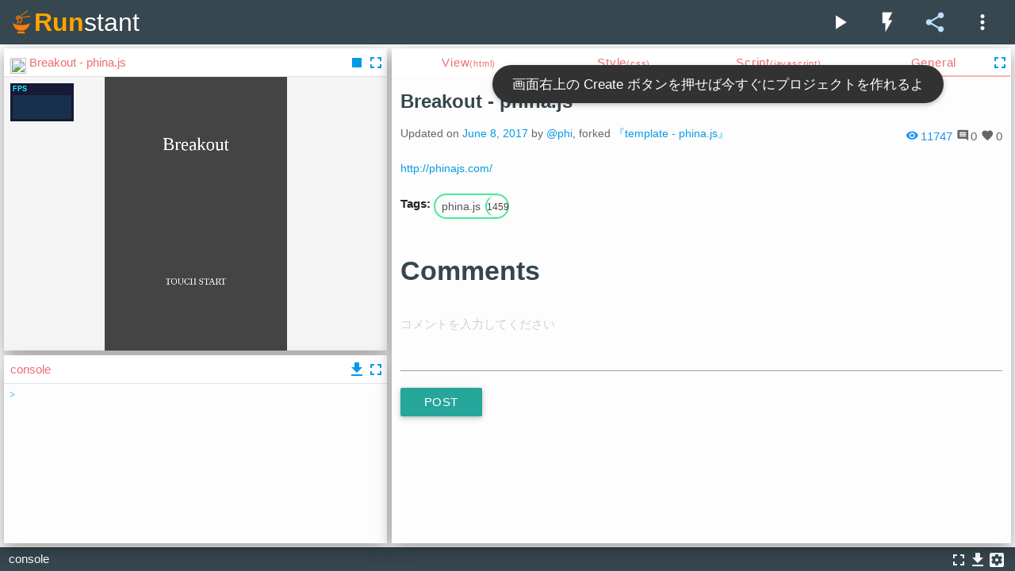

--- FILE ---
content_type: text/html; charset=utf-8
request_url: https://runstant.com/phi/projects/phinajs_examples_breakout
body_size: 1648
content:
<!DOCTYPE html>
<html>
  <head>
    <meta charset="utf-8">
    <meta name="viewport" content="width=device-width,user-scalable=no,initial-scale=1,maximum-scale=1">
    <meta name="apple-mobile-web-app-capable" content="yes">
    <meta name="apple-mobile-web-app-status-bar-style" content="black-translucent">
    <link type="image/x-icon" rel="shortcut icon" href="/images/favicon.png">
    <title>Breakout - phina.js | Runstant</title>
    <meta name="description" content="http://phinajs.com/">
    <meta name="keywords" content="web,javascript,game,share">
    <meta property="og:title" content="Breakout - phina.js | Runstant">
    <meta property="og:type" content="website">
    <meta property="og:description" content="http://phinajs.com/">
    <meta property="og:url" content="http://runstant.com">
    <meta property="og:image" content="//shot.runstant.com/shot/320x240?url=http://static.runstant.com/phi/projects/phinajs_examples_breakout/full&delay=2000&zoom=2&date=1496908314641">
    <meta property="og:site_name" content="Breakout - phina.js | Runstant">
    <meta property="og:email" content="phi1618jp@gmail.com">
    <meta name="twitter:card" content="summary">
    <meta name="twitter:site" content="@phi_jp">
    <meta name="twitter:creator" content="@phi_jp">
    <meta name="twitter:title" content="Breakout - phina.js | Runstant">
    <meta name="twitter:description" content="http://phinajs.com/">
    <meta name="twitter:url" content="http://runstant.com">
    <meta name="twitter:image:src" content="//shot.runstant.com/shot/320x240?url=http://static.runstant.com/phi/projects/phinajs_examples_breakout/full&delay=2000&zoom=2&date=1496908314641">
    <rdf:rdf xmlns:rdf="http://www.w3.org/1999/02/22-rdf-syntax-ns#" xmlns:dc="http://purl.org/dc/elements/1.1/" xmlns:foaf="http://xmlns.com/foaf/0.1/">
      <rdf:description rdf:about="http://runstant.com">
        <foaf:maker rdf:parsetype="Resource">
          <foaf:holdsaccount>
            <foaf:onlineaccount foaf:accountname="phiary">
              <foaf:accountservicehomepage rdf:resource="http://www.hatena.ne.jp/"></foaf:accountservicehomepage>
            </foaf:onlineaccount>
          </foaf:holdsaccount>
        </foaf:maker>
      </rdf:description>
    </rdf:rdf>
    <script src="https://cdnjs.cloudflare.com/ajax/libs/jquery/2.2.2/jquery.min.js"></script>
    <link rel="stylesheet" href="https://cdnjs.cloudflare.com/ajax/libs/materialize/0.97.5/css/materialize.css">
    <link rel="stylesheet" href="https://fonts.googleapis.com/icon?family=Material+Icons">
    <script src="https://cdnjs.cloudflare.com/ajax/libs/materialize/0.97.5/js/materialize.js"></script>
    <!-- ace-->
    <script src="https://cdn.jsdelivr.net/ace/1.2.3/min/ace.js"></script>
    <script src="https://cdn.jsdelivr.net/ace/1.2.3/min/ext-language_tools.js"></script>
    <script src="https://cdn.jsdelivr.net/ace/1.2.3/min/ext-themelist.js"></script>
    <script src="https://cdn.jsdelivr.net/ace/1.2.3/min/ext-emmet.js"></script>
    <script src="https://cloud9ide.github.io/emmet-core/emmet.js"></script>
    <!-- highlight.js-->
    <link rel="stylesheet" href="https://cdnjs.cloudflare.com/ajax/libs/highlight.js/9.0.0/styles/monokai.min.css">
    <script src="https://cdnjs.cloudflare.com/ajax/libs/highlight.js/9.0.0/highlight.min.js"></script>
    <script src="https://cdnjs.cloudflare.com/ajax/libs/riot/2.4.0/riot+compiler.js"></script>
    <script src="/modules/marked/marked.min.js"></script>
    <script src="https://cdnjs.cloudflare.com/ajax/libs/js-yaml/3.4.2/js-yaml.min.js"></script>
    <script src="https://cdn.rawgit.com/phi-jp/jframe/0.0.3/jframe.js"></script>
    <script src="https://cdnjs.cloudflare.com/ajax/libs/jsdiff/2.0.1/diff.js"></script>
    <script src="https://cdnjs.cloudflare.com/ajax/libs/pako/0.2.8/pako.js"></script>
    <script src="https://cdnjs.cloudflare.com/ajax/libs/moment.js/2.13.0/moment.js"></script>
    <link href="https://fonts.googleapis.com/css?family=Mystery+Quest" rel="stylesheet" type="text/css">
    <script src="/plugins/socialink/socialink.js"></script>
    <script src="/scripts/util.js"></script>
    <script src="/scripts/api.js"></script>
    <script src="/scripts/runstant.js"></script>
    <script src="/scripts/route.js"></script>
    <script>
      (function(i,s,o,g,r,a,m){i['GoogleAnalyticsObject']=r;i[r]=i[r]||function(){
      (i[r].q=i[r].q||[]).push(arguments)},i[r].l=1*new Date();a=s.createElement(o),
      m=s.getElementsByTagName(o)[0];a.async=1;a.src=g;m.parentNode.insertBefore(a,m)
      })(window,document,'script','//www.google-analytics.com/analytics.js','ga');
      
      ga('create', 'UA-19424304-4', 'auto');
      ga('send', 'pageview');
      
    </script>
    <!-- --->
  </head>
  <body>
    <app></app>
    <script src="/scripts/tags.js"></script>
    <script>
      riot.route.parser(function(path) {
        var raw = path.split('?');
        var hashes = raw[0].split('/');
        var qs = raw[1];
        var params = {};
        if (qs) {
          qs.split('&').forEach(function(v) {
            var c = v.split('=');
            params[c[0]] = c[1];
          });
        }
        return [hashes, params];
      });
      var tags = riot.mount('*');
    </script>
  <script defer src="https://static.cloudflareinsights.com/beacon.min.js/vcd15cbe7772f49c399c6a5babf22c1241717689176015" integrity="sha512-ZpsOmlRQV6y907TI0dKBHq9Md29nnaEIPlkf84rnaERnq6zvWvPUqr2ft8M1aS28oN72PdrCzSjY4U6VaAw1EQ==" data-cf-beacon='{"version":"2024.11.0","token":"b600f0cd218248f1a38a8950d2098727","r":1,"server_timing":{"name":{"cfCacheStatus":true,"cfEdge":true,"cfExtPri":true,"cfL4":true,"cfOrigin":true,"cfSpeedBrain":true},"location_startswith":null}}' crossorigin="anonymous"></script>
</body>
</html>

--- FILE ---
content_type: text/html; charset=utf-8
request_url: https://static.runstant.com/bridge
body_size: 1087
content:
<!DOCTYPE html>
<html>
  <head>
    <meta charset="utf-8">
    <meta name="viewport" content="width=device-width,user-scalable=no,initial-scale=1,maximum-scale=1">
    <meta name="apple-mobile-web-app-capable" content="yes">
    <meta name="apple-mobile-web-app-status-bar-style" content="black-translucent">
    <title>Runstant</title>
    <style>
      html, body {
        background-color: white;
      }
      .preview, .preview iframe {
        display: block;
        position: absolute;
        top: 0px;
        left: 0px;
        right: 0px;
        bottom: 0px;
        width: 100%;
        height: 100%;
        border: 0px;
        overflow: auto;
        -webkit-overflow-scrolling: touch;
      }
    </style>
  </head>
  <body>
    <div class="preview"></div>
    <script>
      /* 
       * jframe 0.0.4
       * runstant の iframe 部分だけ切り出してみた
       * MIT Licensed
       * 
       * Copyright (C) 2016 phi, http://phiary.me
       */
      !function(t){var e=function(t){return this.init(t),this};e.prototype={init:function(t){this.domElement=document.querySelector(t),this.domElement.classList.add("jframe"),this.load(""),this.attributes={}},attr:function(t,e){this.attributes[t]=e},load:function(t){var e=document.createElement("iframe");for(var n in this.attributes){var i=this.attributes[n];e.setAttribute(n,i)}this.domElement.innerHTML="",this.domElement.appendChild(e),e.contentWindow.innerWidth=window.innerWidth,e.contentWindow.innerHeight=window.innerHeight;var r=e.contentDocument;return r.open(),r.write(t),r.close(),this},reload:function(){var t=this.domElement.querySelector("iframe");return t.contentWindow.location.reload(),this},getFrame:function(){return this.domElement.children[0]},getDocument:function(){return this.getFrame().contentDocument}},t.jframe=function(t){return new e(t)}}(this);
      
    </script>
    <script>
      var f = jframe('.preview');
      window.onmessage = function(e) {
        var data = JSON.parse(e.data);
        if (data.method === 'postCode') {
          f.attr('seamless', '');
          f.load(data.args.html);
        }
        else if (data.method === 'postConsole') {
          f.getFrame().contentWindow.postMessage(e.data, '*');
        }
        else if (data.method === 'console') {
          // そのまま親に受け渡す
          parent.postMessage(e.data, '*');
        }
      };
    </script>
  <script defer src="https://static.cloudflareinsights.com/beacon.min.js/vcd15cbe7772f49c399c6a5babf22c1241717689176015" integrity="sha512-ZpsOmlRQV6y907TI0dKBHq9Md29nnaEIPlkf84rnaERnq6zvWvPUqr2ft8M1aS28oN72PdrCzSjY4U6VaAw1EQ==" data-cf-beacon='{"version":"2024.11.0","token":"b600f0cd218248f1a38a8950d2098727","r":1,"server_timing":{"name":{"cfCacheStatus":true,"cfEdge":true,"cfExtPri":true,"cfL4":true,"cfOrigin":true,"cfSpeedBrain":true},"location_startswith":null}}' crossorigin="anonymous"></script>
</body>
</html>

--- FILE ---
content_type: application/javascript; charset=utf-8
request_url: https://cdn.jsdelivr.net/ace/1.2.3/min/snippets/css.js
body_size: 3502
content:
define("ace/snippets/css",["require","exports","module"],function(e,t,n){"use strict";t.snippetText="snippet .\n	${1} {\n		${2}\n	}\nsnippet !\n	 !important\nsnippet bdi:m+\n	-moz-border-image: url(${1}) ${2:0} ${3:0} ${4:0} ${5:0} ${6:stretch} ${7:stretch};\nsnippet bdi:m\n	-moz-border-image: ${1};\nsnippet bdrz:m\n	-moz-border-radius: ${1};\nsnippet bxsh:m+\n	-moz-box-shadow: ${1:0} ${2:0} ${3:0} #${4:000};\nsnippet bxsh:m\n	-moz-box-shadow: ${1};\nsnippet bdi:w+\n	-webkit-border-image: url(${1}) ${2:0} ${3:0} ${4:0} ${5:0} ${6:stretch} ${7:stretch};\nsnippet bdi:w\n	-webkit-border-image: ${1};\nsnippet bdrz:w\n	-webkit-border-radius: ${1};\nsnippet bxsh:w+\n	-webkit-box-shadow: ${1:0} ${2:0} ${3:0} #${4:000};\nsnippet bxsh:w\n	-webkit-box-shadow: ${1};\nsnippet @f\n	@font-face {\n		font-family: ${1};\n		src: url(${2});\n	}\nsnippet @i\n	@import url(${1});\nsnippet @m\n	@media ${1:print} {\n		${2}\n	}\nsnippet bg+\n	background: #${1:FFF} url(${2}) ${3:0} ${4:0} ${5:no-repeat};\nsnippet bga\n	background-attachment: ${1};\nsnippet bga:f\n	background-attachment: fixed;\nsnippet bga:s\n	background-attachment: scroll;\nsnippet bgbk\n	background-break: ${1};\nsnippet bgbk:bb\n	background-break: bounding-box;\nsnippet bgbk:c\n	background-break: continuous;\nsnippet bgbk:eb\n	background-break: each-box;\nsnippet bgcp\n	background-clip: ${1};\nsnippet bgcp:bb\n	background-clip: border-box;\nsnippet bgcp:cb\n	background-clip: content-box;\nsnippet bgcp:nc\n	background-clip: no-clip;\nsnippet bgcp:pb\n	background-clip: padding-box;\nsnippet bgc\n	background-color: #${1:FFF};\nsnippet bgc:t\n	background-color: transparent;\nsnippet bgi\n	background-image: url(${1});\nsnippet bgi:n\n	background-image: none;\nsnippet bgo\n	background-origin: ${1};\nsnippet bgo:bb\n	background-origin: border-box;\nsnippet bgo:cb\n	background-origin: content-box;\nsnippet bgo:pb\n	background-origin: padding-box;\nsnippet bgpx\n	background-position-x: ${1};\nsnippet bgpy\n	background-position-y: ${1};\nsnippet bgp\n	background-position: ${1:0} ${2:0};\nsnippet bgr\n	background-repeat: ${1};\nsnippet bgr:n\n	background-repeat: no-repeat;\nsnippet bgr:x\n	background-repeat: repeat-x;\nsnippet bgr:y\n	background-repeat: repeat-y;\nsnippet bgr:r\n	background-repeat: repeat;\nsnippet bgz\n	background-size: ${1};\nsnippet bgz:a\n	background-size: auto;\nsnippet bgz:ct\n	background-size: contain;\nsnippet bgz:cv\n	background-size: cover;\nsnippet bg\n	background: ${1};\nsnippet bg:ie\n	filter: progid:DXImageTransform.Microsoft.AlphaImageLoader(src='${1}',sizingMethod='${2:crop}');\nsnippet bg:n\n	background: none;\nsnippet bd+\n	border: ${1:1px} ${2:solid} #${3:000};\nsnippet bdb+\n	border-bottom: ${1:1px} ${2:solid} #${3:000};\nsnippet bdbc\n	border-bottom-color: #${1:000};\nsnippet bdbi\n	border-bottom-image: url(${1});\nsnippet bdbi:n\n	border-bottom-image: none;\nsnippet bdbli\n	border-bottom-left-image: url(${1});\nsnippet bdbli:c\n	border-bottom-left-image: continue;\nsnippet bdbli:n\n	border-bottom-left-image: none;\nsnippet bdblrz\n	border-bottom-left-radius: ${1};\nsnippet bdbri\n	border-bottom-right-image: url(${1});\nsnippet bdbri:c\n	border-bottom-right-image: continue;\nsnippet bdbri:n\n	border-bottom-right-image: none;\nsnippet bdbrrz\n	border-bottom-right-radius: ${1};\nsnippet bdbs\n	border-bottom-style: ${1};\nsnippet bdbs:n\n	border-bottom-style: none;\nsnippet bdbw\n	border-bottom-width: ${1};\nsnippet bdb\n	border-bottom: ${1};\nsnippet bdb:n\n	border-bottom: none;\nsnippet bdbk\n	border-break: ${1};\nsnippet bdbk:c\n	border-break: close;\nsnippet bdcl\n	border-collapse: ${1};\nsnippet bdcl:c\n	border-collapse: collapse;\nsnippet bdcl:s\n	border-collapse: separate;\nsnippet bdc\n	border-color: #${1:000};\nsnippet bdci\n	border-corner-image: url(${1});\nsnippet bdci:c\n	border-corner-image: continue;\nsnippet bdci:n\n	border-corner-image: none;\nsnippet bdf\n	border-fit: ${1};\nsnippet bdf:c\n	border-fit: clip;\nsnippet bdf:of\n	border-fit: overwrite;\nsnippet bdf:ow\n	border-fit: overwrite;\nsnippet bdf:r\n	border-fit: repeat;\nsnippet bdf:sc\n	border-fit: scale;\nsnippet bdf:sp\n	border-fit: space;\nsnippet bdf:st\n	border-fit: stretch;\nsnippet bdi\n	border-image: url(${1}) ${2:0} ${3:0} ${4:0} ${5:0} ${6:stretch} ${7:stretch};\nsnippet bdi:n\n	border-image: none;\nsnippet bdl+\n	border-left: ${1:1px} ${2:solid} #${3:000};\nsnippet bdlc\n	border-left-color: #${1:000};\nsnippet bdli\n	border-left-image: url(${1});\nsnippet bdli:n\n	border-left-image: none;\nsnippet bdls\n	border-left-style: ${1};\nsnippet bdls:n\n	border-left-style: none;\nsnippet bdlw\n	border-left-width: ${1};\nsnippet bdl\n	border-left: ${1};\nsnippet bdl:n\n	border-left: none;\nsnippet bdlt\n	border-length: ${1};\nsnippet bdlt:a\n	border-length: auto;\nsnippet bdrz\n	border-radius: ${1};\nsnippet bdr+\n	border-right: ${1:1px} ${2:solid} #${3:000};\nsnippet bdrc\n	border-right-color: #${1:000};\nsnippet bdri\n	border-right-image: url(${1});\nsnippet bdri:n\n	border-right-image: none;\nsnippet bdrs\n	border-right-style: ${1};\nsnippet bdrs:n\n	border-right-style: none;\nsnippet bdrw\n	border-right-width: ${1};\nsnippet bdr\n	border-right: ${1};\nsnippet bdr:n\n	border-right: none;\nsnippet bdsp\n	border-spacing: ${1};\nsnippet bds\n	border-style: ${1};\nsnippet bds:ds\n	border-style: dashed;\nsnippet bds:dtds\n	border-style: dot-dash;\nsnippet bds:dtdtds\n	border-style: dot-dot-dash;\nsnippet bds:dt\n	border-style: dotted;\nsnippet bds:db\n	border-style: double;\nsnippet bds:g\n	border-style: groove;\nsnippet bds:h\n	border-style: hidden;\nsnippet bds:i\n	border-style: inset;\nsnippet bds:n\n	border-style: none;\nsnippet bds:o\n	border-style: outset;\nsnippet bds:r\n	border-style: ridge;\nsnippet bds:s\n	border-style: solid;\nsnippet bds:w\n	border-style: wave;\nsnippet bdt+\n	border-top: ${1:1px} ${2:solid} #${3:000};\nsnippet bdtc\n	border-top-color: #${1:000};\nsnippet bdti\n	border-top-image: url(${1});\nsnippet bdti:n\n	border-top-image: none;\nsnippet bdtli\n	border-top-left-image: url(${1});\nsnippet bdtli:c\n	border-corner-image: continue;\nsnippet bdtli:n\n	border-corner-image: none;\nsnippet bdtlrz\n	border-top-left-radius: ${1};\nsnippet bdtri\n	border-top-right-image: url(${1});\nsnippet bdtri:c\n	border-top-right-image: continue;\nsnippet bdtri:n\n	border-top-right-image: none;\nsnippet bdtrrz\n	border-top-right-radius: ${1};\nsnippet bdts\n	border-top-style: ${1};\nsnippet bdts:n\n	border-top-style: none;\nsnippet bdtw\n	border-top-width: ${1};\nsnippet bdt\n	border-top: ${1};\nsnippet bdt:n\n	border-top: none;\nsnippet bdw\n	border-width: ${1};\nsnippet bd\n	border: ${1};\nsnippet bd:n\n	border: none;\nsnippet b\n	bottom: ${1};\nsnippet b:a\n	bottom: auto;\nsnippet bxsh+\n	box-shadow: ${1:0} ${2:0} ${3:0} #${4:000};\nsnippet bxsh\n	box-shadow: ${1};\nsnippet bxsh:n\n	box-shadow: none;\nsnippet bxz\n	box-sizing: ${1};\nsnippet bxz:bb\n	box-sizing: border-box;\nsnippet bxz:cb\n	box-sizing: content-box;\nsnippet cps\n	caption-side: ${1};\nsnippet cps:b\n	caption-side: bottom;\nsnippet cps:t\n	caption-side: top;\nsnippet cl\n	clear: ${1};\nsnippet cl:b\n	clear: both;\nsnippet cl:l\n	clear: left;\nsnippet cl:n\n	clear: none;\nsnippet cl:r\n	clear: right;\nsnippet cp\n	clip: ${1};\nsnippet cp:a\n	clip: auto;\nsnippet cp:r\n	clip: rect(${1:0} ${2:0} ${3:0} ${4:0});\nsnippet c\n	color: #${1:000};\nsnippet ct\n	content: ${1};\nsnippet ct:a\n	content: attr(${1});\nsnippet ct:cq\n	content: close-quote;\nsnippet ct:c\n	content: counter(${1});\nsnippet ct:cs\n	content: counters(${1});\nsnippet ct:ncq\n	content: no-close-quote;\nsnippet ct:noq\n	content: no-open-quote;\nsnippet ct:n\n	content: normal;\nsnippet ct:oq\n	content: open-quote;\nsnippet coi\n	counter-increment: ${1};\nsnippet cor\n	counter-reset: ${1};\nsnippet cur\n	cursor: ${1};\nsnippet cur:a\n	cursor: auto;\nsnippet cur:c\n	cursor: crosshair;\nsnippet cur:d\n	cursor: default;\nsnippet cur:ha\n	cursor: hand;\nsnippet cur:he\n	cursor: help;\nsnippet cur:m\n	cursor: move;\nsnippet cur:p\n	cursor: pointer;\nsnippet cur:t\n	cursor: text;\nsnippet d\n	display: ${1};\nsnippet d:mib\n	display: -moz-inline-box;\nsnippet d:mis\n	display: -moz-inline-stack;\nsnippet d:b\n	display: block;\nsnippet d:cp\n	display: compact;\nsnippet d:ib\n	display: inline-block;\nsnippet d:itb\n	display: inline-table;\nsnippet d:i\n	display: inline;\nsnippet d:li\n	display: list-item;\nsnippet d:n\n	display: none;\nsnippet d:ri\n	display: run-in;\nsnippet d:tbcp\n	display: table-caption;\nsnippet d:tbc\n	display: table-cell;\nsnippet d:tbclg\n	display: table-column-group;\nsnippet d:tbcl\n	display: table-column;\nsnippet d:tbfg\n	display: table-footer-group;\nsnippet d:tbhg\n	display: table-header-group;\nsnippet d:tbrg\n	display: table-row-group;\nsnippet d:tbr\n	display: table-row;\nsnippet d:tb\n	display: table;\nsnippet ec\n	empty-cells: ${1};\nsnippet ec:h\n	empty-cells: hide;\nsnippet ec:s\n	empty-cells: show;\nsnippet exp\n	expression()\nsnippet fl\n	float: ${1};\nsnippet fl:l\n	float: left;\nsnippet fl:n\n	float: none;\nsnippet fl:r\n	float: right;\nsnippet f+\n	font: ${1:1em} ${2:Arial},${3:sans-serif};\nsnippet fef\n	font-effect: ${1};\nsnippet fef:eb\n	font-effect: emboss;\nsnippet fef:eg\n	font-effect: engrave;\nsnippet fef:n\n	font-effect: none;\nsnippet fef:o\n	font-effect: outline;\nsnippet femp\n	font-emphasize-position: ${1};\nsnippet femp:a\n	font-emphasize-position: after;\nsnippet femp:b\n	font-emphasize-position: before;\nsnippet fems\n	font-emphasize-style: ${1};\nsnippet fems:ac\n	font-emphasize-style: accent;\nsnippet fems:c\n	font-emphasize-style: circle;\nsnippet fems:ds\n	font-emphasize-style: disc;\nsnippet fems:dt\n	font-emphasize-style: dot;\nsnippet fems:n\n	font-emphasize-style: none;\nsnippet fem\n	font-emphasize: ${1};\nsnippet ff\n	font-family: ${1};\nsnippet ff:c\n	font-family: ${1:'Monotype Corsiva','Comic Sans MS'},cursive;\nsnippet ff:f\n	font-family: ${1:Capitals,Impact},fantasy;\nsnippet ff:m\n	font-family: ${1:Monaco,'Courier New'},monospace;\nsnippet ff:ss\n	font-family: ${1:Helvetica,Arial},sans-serif;\nsnippet ff:s\n	font-family: ${1:Georgia,'Times New Roman'},serif;\nsnippet fza\n	font-size-adjust: ${1};\nsnippet fza:n\n	font-size-adjust: none;\nsnippet fz\n	font-size: ${1};\nsnippet fsm\n	font-smooth: ${1};\nsnippet fsm:aw\n	font-smooth: always;\nsnippet fsm:a\n	font-smooth: auto;\nsnippet fsm:n\n	font-smooth: never;\nsnippet fst\n	font-stretch: ${1};\nsnippet fst:c\n	font-stretch: condensed;\nsnippet fst:e\n	font-stretch: expanded;\nsnippet fst:ec\n	font-stretch: extra-condensed;\nsnippet fst:ee\n	font-stretch: extra-expanded;\nsnippet fst:n\n	font-stretch: normal;\nsnippet fst:sc\n	font-stretch: semi-condensed;\nsnippet fst:se\n	font-stretch: semi-expanded;\nsnippet fst:uc\n	font-stretch: ultra-condensed;\nsnippet fst:ue\n	font-stretch: ultra-expanded;\nsnippet fs\n	font-style: ${1};\nsnippet fs:i\n	font-style: italic;\nsnippet fs:n\n	font-style: normal;\nsnippet fs:o\n	font-style: oblique;\nsnippet fv\n	font-variant: ${1};\nsnippet fv:n\n	font-variant: normal;\nsnippet fv:sc\n	font-variant: small-caps;\nsnippet fw\n	font-weight: ${1};\nsnippet fw:b\n	font-weight: bold;\nsnippet fw:br\n	font-weight: bolder;\nsnippet fw:lr\n	font-weight: lighter;\nsnippet fw:n\n	font-weight: normal;\nsnippet f\n	font: ${1};\nsnippet h\n	height: ${1};\nsnippet h:a\n	height: auto;\nsnippet l\n	left: ${1};\nsnippet l:a\n	left: auto;\nsnippet lts\n	letter-spacing: ${1};\nsnippet lh\n	line-height: ${1};\nsnippet lisi\n	list-style-image: url(${1});\nsnippet lisi:n\n	list-style-image: none;\nsnippet lisp\n	list-style-position: ${1};\nsnippet lisp:i\n	list-style-position: inside;\nsnippet lisp:o\n	list-style-position: outside;\nsnippet list\n	list-style-type: ${1};\nsnippet list:c\n	list-style-type: circle;\nsnippet list:dclz\n	list-style-type: decimal-leading-zero;\nsnippet list:dc\n	list-style-type: decimal;\nsnippet list:d\n	list-style-type: disc;\nsnippet list:lr\n	list-style-type: lower-roman;\nsnippet list:n\n	list-style-type: none;\nsnippet list:s\n	list-style-type: square;\nsnippet list:ur\n	list-style-type: upper-roman;\nsnippet lis\n	list-style: ${1};\nsnippet lis:n\n	list-style: none;\nsnippet mb\n	margin-bottom: ${1};\nsnippet mb:a\n	margin-bottom: auto;\nsnippet ml\n	margin-left: ${1};\nsnippet ml:a\n	margin-left: auto;\nsnippet mr\n	margin-right: ${1};\nsnippet mr:a\n	margin-right: auto;\nsnippet mt\n	margin-top: ${1};\nsnippet mt:a\n	margin-top: auto;\nsnippet m\n	margin: ${1};\nsnippet m:4\n	margin: ${1:0} ${2:0} ${3:0} ${4:0};\nsnippet m:3\n	margin: ${1:0} ${2:0} ${3:0};\nsnippet m:2\n	margin: ${1:0} ${2:0};\nsnippet m:0\n	margin: 0;\nsnippet m:a\n	margin: auto;\nsnippet mah\n	max-height: ${1};\nsnippet mah:n\n	max-height: none;\nsnippet maw\n	max-width: ${1};\nsnippet maw:n\n	max-width: none;\nsnippet mih\n	min-height: ${1};\nsnippet miw\n	min-width: ${1};\nsnippet op\n	opacity: ${1};\nsnippet op:ie\n	filter: progid:DXImageTransform.Microsoft.Alpha(Opacity=${1:100});\nsnippet op:ms\n	-ms-filter: 'progid:DXImageTransform.Microsoft.Alpha(Opacity=${1:100})';\nsnippet orp\n	orphans: ${1};\nsnippet o+\n	outline: ${1:1px} ${2:solid} #${3:000};\nsnippet oc\n	outline-color: ${1:#000};\nsnippet oc:i\n	outline-color: invert;\nsnippet oo\n	outline-offset: ${1};\nsnippet os\n	outline-style: ${1};\nsnippet ow\n	outline-width: ${1};\nsnippet o\n	outline: ${1};\nsnippet o:n\n	outline: none;\nsnippet ovs\n	overflow-style: ${1};\nsnippet ovs:a\n	overflow-style: auto;\nsnippet ovs:mq\n	overflow-style: marquee;\nsnippet ovs:mv\n	overflow-style: move;\nsnippet ovs:p\n	overflow-style: panner;\nsnippet ovs:s\n	overflow-style: scrollbar;\nsnippet ovx\n	overflow-x: ${1};\nsnippet ovx:a\n	overflow-x: auto;\nsnippet ovx:h\n	overflow-x: hidden;\nsnippet ovx:s\n	overflow-x: scroll;\nsnippet ovx:v\n	overflow-x: visible;\nsnippet ovy\n	overflow-y: ${1};\nsnippet ovy:a\n	overflow-y: auto;\nsnippet ovy:h\n	overflow-y: hidden;\nsnippet ovy:s\n	overflow-y: scroll;\nsnippet ovy:v\n	overflow-y: visible;\nsnippet ov\n	overflow: ${1};\nsnippet ov:a\n	overflow: auto;\nsnippet ov:h\n	overflow: hidden;\nsnippet ov:s\n	overflow: scroll;\nsnippet ov:v\n	overflow: visible;\nsnippet pb\n	padding-bottom: ${1};\nsnippet pl\n	padding-left: ${1};\nsnippet pr\n	padding-right: ${1};\nsnippet pt\n	padding-top: ${1};\nsnippet p\n	padding: ${1};\nsnippet p:4\n	padding: ${1:0} ${2:0} ${3:0} ${4:0};\nsnippet p:3\n	padding: ${1:0} ${2:0} ${3:0};\nsnippet p:2\n	padding: ${1:0} ${2:0};\nsnippet p:0\n	padding: 0;\nsnippet pgba\n	page-break-after: ${1};\nsnippet pgba:aw\n	page-break-after: always;\nsnippet pgba:a\n	page-break-after: auto;\nsnippet pgba:l\n	page-break-after: left;\nsnippet pgba:r\n	page-break-after: right;\nsnippet pgbb\n	page-break-before: ${1};\nsnippet pgbb:aw\n	page-break-before: always;\nsnippet pgbb:a\n	page-break-before: auto;\nsnippet pgbb:l\n	page-break-before: left;\nsnippet pgbb:r\n	page-break-before: right;\nsnippet pgbi\n	page-break-inside: ${1};\nsnippet pgbi:a\n	page-break-inside: auto;\nsnippet pgbi:av\n	page-break-inside: avoid;\nsnippet pos\n	position: ${1};\nsnippet pos:a\n	position: absolute;\nsnippet pos:f\n	position: fixed;\nsnippet pos:r\n	position: relative;\nsnippet pos:s\n	position: static;\nsnippet q\n	quotes: ${1};\nsnippet q:en\n	quotes: '\\201C' '\\201D' '\\2018' '\\2019';\nsnippet q:n\n	quotes: none;\nsnippet q:ru\n	quotes: '\\00AB' '\\00BB' '\\201E' '\\201C';\nsnippet rz\n	resize: ${1};\nsnippet rz:b\n	resize: both;\nsnippet rz:h\n	resize: horizontal;\nsnippet rz:n\n	resize: none;\nsnippet rz:v\n	resize: vertical;\nsnippet r\n	right: ${1};\nsnippet r:a\n	right: auto;\nsnippet tbl\n	table-layout: ${1};\nsnippet tbl:a\n	table-layout: auto;\nsnippet tbl:f\n	table-layout: fixed;\nsnippet tal\n	text-align-last: ${1};\nsnippet tal:a\n	text-align-last: auto;\nsnippet tal:c\n	text-align-last: center;\nsnippet tal:l\n	text-align-last: left;\nsnippet tal:r\n	text-align-last: right;\nsnippet ta\n	text-align: ${1};\nsnippet ta:c\n	text-align: center;\nsnippet ta:l\n	text-align: left;\nsnippet ta:r\n	text-align: right;\nsnippet td\n	text-decoration: ${1};\nsnippet td:l\n	text-decoration: line-through;\nsnippet td:n\n	text-decoration: none;\nsnippet td:o\n	text-decoration: overline;\nsnippet td:u\n	text-decoration: underline;\nsnippet te\n	text-emphasis: ${1};\nsnippet te:ac\n	text-emphasis: accent;\nsnippet te:a\n	text-emphasis: after;\nsnippet te:b\n	text-emphasis: before;\nsnippet te:c\n	text-emphasis: circle;\nsnippet te:ds\n	text-emphasis: disc;\nsnippet te:dt\n	text-emphasis: dot;\nsnippet te:n\n	text-emphasis: none;\nsnippet th\n	text-height: ${1};\nsnippet th:a\n	text-height: auto;\nsnippet th:f\n	text-height: font-size;\nsnippet th:m\n	text-height: max-size;\nsnippet th:t\n	text-height: text-size;\nsnippet ti\n	text-indent: ${1};\nsnippet ti:-\n	text-indent: -9999px;\nsnippet tj\n	text-justify: ${1};\nsnippet tj:a\n	text-justify: auto;\nsnippet tj:d\n	text-justify: distribute;\nsnippet tj:ic\n	text-justify: inter-cluster;\nsnippet tj:ii\n	text-justify: inter-ideograph;\nsnippet tj:iw\n	text-justify: inter-word;\nsnippet tj:k\n	text-justify: kashida;\nsnippet tj:t\n	text-justify: tibetan;\nsnippet to+\n	text-outline: ${1:0} ${2:0} #${3:000};\nsnippet to\n	text-outline: ${1};\nsnippet to:n\n	text-outline: none;\nsnippet tr\n	text-replace: ${1};\nsnippet tr:n\n	text-replace: none;\nsnippet tsh+\n	text-shadow: ${1:0} ${2:0} ${3:0} #${4:000};\nsnippet tsh\n	text-shadow: ${1};\nsnippet tsh:n\n	text-shadow: none;\nsnippet tt\n	text-transform: ${1};\nsnippet tt:c\n	text-transform: capitalize;\nsnippet tt:l\n	text-transform: lowercase;\nsnippet tt:n\n	text-transform: none;\nsnippet tt:u\n	text-transform: uppercase;\nsnippet tw\n	text-wrap: ${1};\nsnippet tw:no\n	text-wrap: none;\nsnippet tw:n\n	text-wrap: normal;\nsnippet tw:s\n	text-wrap: suppress;\nsnippet tw:u\n	text-wrap: unrestricted;\nsnippet t\n	top: ${1};\nsnippet t:a\n	top: auto;\nsnippet va\n	vertical-align: ${1};\nsnippet va:bl\n	vertical-align: baseline;\nsnippet va:b\n	vertical-align: bottom;\nsnippet va:m\n	vertical-align: middle;\nsnippet va:sub\n	vertical-align: sub;\nsnippet va:sup\n	vertical-align: super;\nsnippet va:tb\n	vertical-align: text-bottom;\nsnippet va:tt\n	vertical-align: text-top;\nsnippet va:t\n	vertical-align: top;\nsnippet v\n	visibility: ${1};\nsnippet v:c\n	visibility: collapse;\nsnippet v:h\n	visibility: hidden;\nsnippet v:v\n	visibility: visible;\nsnippet whsc\n	white-space-collapse: ${1};\nsnippet whsc:ba\n	white-space-collapse: break-all;\nsnippet whsc:bs\n	white-space-collapse: break-strict;\nsnippet whsc:k\n	white-space-collapse: keep-all;\nsnippet whsc:l\n	white-space-collapse: loose;\nsnippet whsc:n\n	white-space-collapse: normal;\nsnippet whs\n	white-space: ${1};\nsnippet whs:n\n	white-space: normal;\nsnippet whs:nw\n	white-space: nowrap;\nsnippet whs:pl\n	white-space: pre-line;\nsnippet whs:pw\n	white-space: pre-wrap;\nsnippet whs:p\n	white-space: pre;\nsnippet wid\n	widows: ${1};\nsnippet w\n	width: ${1};\nsnippet w:a\n	width: auto;\nsnippet wob\n	word-break: ${1};\nsnippet wob:ba\n	word-break: break-all;\nsnippet wob:bs\n	word-break: break-strict;\nsnippet wob:k\n	word-break: keep-all;\nsnippet wob:l\n	word-break: loose;\nsnippet wob:n\n	word-break: normal;\nsnippet wos\n	word-spacing: ${1};\nsnippet wow\n	word-wrap: ${1};\nsnippet wow:no\n	word-wrap: none;\nsnippet wow:n\n	word-wrap: normal;\nsnippet wow:s\n	word-wrap: suppress;\nsnippet wow:u\n	word-wrap: unrestricted;\nsnippet z\n	z-index: ${1};\nsnippet z:a\n	z-index: auto;\nsnippet zoo\n	zoom: 1;\n",t.scope="css"})

--- FILE ---
content_type: application/javascript; charset=utf-8
request_url: https://cdnjs.cloudflare.com/ajax/libs/stats.js/r14/Stats.js
body_size: 497
content:
/**
 * @author mrdoob / http://mrdoob.com/
 */

var Stats = function () {

	var now = ( self.performance && self.performance.now ) ? self.performance.now.bind( performance ) : Date.now;

	var startTime = now(), prevTime = startTime;
	var frames = 0, mode = 0;

	function createElement( tag, id, css ) {

		var element = document.createElement( tag );
		element.id = id;
		element.style.cssText = css;
		return element;

	}

	function createPanel( id, fg, bg ) {

		var div = createElement( 'div', id, 'padding:0 0 3px 3px;text-align:left;background:' + bg );

		var text = createElement( 'div', id + 'Text', 'font-family:Helvetica,Arial,sans-serif;font-size:9px;font-weight:bold;line-height:15px;color:' + fg );
		text.innerHTML = id.toUpperCase();
		div.appendChild( text );

		var graph = createElement( 'div', id + 'Graph', 'width:74px;height:30px;background:' + fg );
		div.appendChild( graph );

		for ( var i = 0; i < 74; i ++ ) {

			graph.appendChild( createElement( 'span', '', 'width:1px;height:30px;float:left;opacity:0.9;background:' + bg ) );

		}

		return div;

	}

	function setMode( value ) {

		var children = container.children;

		for ( var i = 0; i < children.length; i ++ ) {

			children[ i ].style.display = i === value ? 'block' : 'none';

		}

		mode = value;

	}

	function updateGraph( dom, value ) {

		var child = dom.appendChild( dom.firstChild );
		child.style.height = Math.min( 30, 30 - value * 30 ) + 'px';

	}

	//

	var container = createElement( 'div', 'stats', 'width:80px;opacity:0.9;cursor:pointer' );
	container.addEventListener( 'mousedown', function ( event ) {

		event.preventDefault();
		setMode( ++ mode % container.children.length );

	}, false );

	// FPS

	var fps = 0, fpsMin = Infinity, fpsMax = 0;

	var fpsDiv = createPanel( 'fps', '#0ff', '#002' );
	var fpsText = fpsDiv.children[ 0 ];
	var fpsGraph = fpsDiv.children[ 1 ];

	container.appendChild( fpsDiv );

	// MS

	var ms = 0, msMin = Infinity, msMax = 0;

	var msDiv = createPanel( 'ms', '#0f0', '#020' );
	var msText = msDiv.children[ 0 ];
	var msGraph = msDiv.children[ 1 ];

	container.appendChild( msDiv );

	// MEM

	if ( self.performance && self.performance.memory ) {

		var mem = 0, memMin = Infinity, memMax = 0;

		var memDiv = createPanel( 'mb', '#f08', '#201' );
		var memText = memDiv.children[ 0 ];
		var memGraph = memDiv.children[ 1 ];

		container.appendChild( memDiv );

	}

	//

	setMode( mode );

	return {

		REVISION: 14,

		domElement: container,

		setMode: setMode,

		begin: function () {

			startTime = now();

		},

		end: function () {

			var time = now();

			ms = time - startTime;
			msMin = Math.min( msMin, ms );
			msMax = Math.max( msMax, ms );

			msText.textContent = ( ms | 0 ) + ' MS (' + ( msMin | 0 ) + '-' + ( msMax | 0 ) + ')';
			updateGraph( msGraph, ms / 200 );

			frames ++;

			if ( time > prevTime + 1000 ) {

				fps = Math.round( ( frames * 1000 ) / ( time - prevTime ) );
				fpsMin = Math.min( fpsMin, fps );
				fpsMax = Math.max( fpsMax, fps );

				fpsText.textContent = fps + ' FPS (' + fpsMin + '-' + fpsMax + ')';
				updateGraph( fpsGraph, fps / 100 );

				prevTime = time;
				frames = 0;

				if ( mem !== undefined ) {

					var heapSize = performance.memory.usedJSHeapSize;
					var heapSizeLimit = performance.memory.jsHeapSizeLimit;

					mem = Math.round( heapSize * 0.000000954 );
					memMin = Math.min( memMin, mem );
					memMax = Math.max( memMax, mem );

					memText.textContent = mem + ' MB (' + memMin + '-' + memMax + ')';
					updateGraph( memGraph, heapSize / heapSizeLimit );

				}

			}

			return time;

		},

		update: function () {

			startTime = this.end();

		}

	}

};

if ( typeof module === 'object' ) {

	module.exports = Stats;

}


--- FILE ---
content_type: application/javascript; charset=utf-8
request_url: https://cdnjs.cloudflare.com/ajax/libs/js-yaml/3.4.2/js-yaml.min.js
body_size: 13321
content:
/* js-yaml 3.4.2 https://github.com/nodeca/js-yaml */
!function(e){if("object"==typeof exports&&"undefined"!=typeof module)module.exports=e();else if("function"==typeof define&&define.amd)define([],e);else{var t;t="undefined"!=typeof window?window:"undefined"!=typeof global?global:"undefined"!=typeof self?self:this,t.jsyaml=e()}}(function(){return function e(t,n,r){function i(s,a){if(!n[s]){if(!t[s]){var u="function"==typeof require&&require;if(!a&&u)return u(s,!0);if(o)return o(s,!0);var c=new Error("Cannot find module '"+s+"'");throw c.code="MODULE_NOT_FOUND",c}var l=n[s]={exports:{}};t[s][0].call(l.exports,function(e){var n=t[s][1][e];return i(n?n:e)},l,l.exports,e,t,n,r)}return n[s].exports}for(var o="function"==typeof require&&require,s=0;s<r.length;s++)i(r[s]);return i}({1:[function(e,t,n){"use strict";function r(e){return function(){throw new Error("Function "+e+" is deprecated and cannot be used.")}}var i=e("./js-yaml/loader"),o=e("./js-yaml/dumper");t.exports.Type=e("./js-yaml/type"),t.exports.Schema=e("./js-yaml/schema"),t.exports.FAILSAFE_SCHEMA=e("./js-yaml/schema/failsafe"),t.exports.JSON_SCHEMA=e("./js-yaml/schema/json"),t.exports.CORE_SCHEMA=e("./js-yaml/schema/core"),t.exports.DEFAULT_SAFE_SCHEMA=e("./js-yaml/schema/default_safe"),t.exports.DEFAULT_FULL_SCHEMA=e("./js-yaml/schema/default_full"),t.exports.load=i.load,t.exports.loadAll=i.loadAll,t.exports.safeLoad=i.safeLoad,t.exports.safeLoadAll=i.safeLoadAll,t.exports.dump=o.dump,t.exports.safeDump=o.safeDump,t.exports.YAMLException=e("./js-yaml/exception"),t.exports.MINIMAL_SCHEMA=e("./js-yaml/schema/failsafe"),t.exports.SAFE_SCHEMA=e("./js-yaml/schema/default_safe"),t.exports.DEFAULT_SCHEMA=e("./js-yaml/schema/default_full"),t.exports.scan=r("scan"),t.exports.parse=r("parse"),t.exports.compose=r("compose"),t.exports.addConstructor=r("addConstructor")},{"./js-yaml/dumper":3,"./js-yaml/exception":4,"./js-yaml/loader":5,"./js-yaml/schema":7,"./js-yaml/schema/core":8,"./js-yaml/schema/default_full":9,"./js-yaml/schema/default_safe":10,"./js-yaml/schema/failsafe":11,"./js-yaml/schema/json":12,"./js-yaml/type":13}],2:[function(e,t,n){"use strict";function r(e){return"undefined"==typeof e||null===e}function i(e){return"object"==typeof e&&null!==e}function o(e){return Array.isArray(e)?e:r(e)?[]:[e]}function s(e,t){var n,r,i,o;if(t)for(o=Object.keys(t),n=0,r=o.length;r>n;n+=1)i=o[n],e[i]=t[i];return e}function a(e,t){var n,r="";for(n=0;t>n;n+=1)r+=e;return r}function u(e){return 0===e&&Number.NEGATIVE_INFINITY===1/e}t.exports.isNothing=r,t.exports.isObject=i,t.exports.toArray=o,t.exports.repeat=a,t.exports.isNegativeZero=u,t.exports.extend=s},{}],3:[function(e,t,n){"use strict";function r(e,t){var n,r,i,o,s,a,u;if(null===t)return{};for(n={},r=Object.keys(t),i=0,o=r.length;o>i;i+=1)s=r[i],a=String(t[s]),"!!"===s.slice(0,2)&&(s="tag:yaml.org,2002:"+s.slice(2)),u=e.compiledTypeMap[s],u&&F.call(u.styleAliases,a)&&(a=u.styleAliases[a]),n[s]=a;return n}function i(e){var t,n,r;if(t=e.toString(16).toUpperCase(),255>=e)n="x",r=2;else if(65535>=e)n="u",r=4;else{if(!(4294967295>=e))throw new S("code point within a string may not be greater than 0xFFFFFFFF");n="U",r=8}return"\\"+n+j.repeat("0",r-t.length)+t}function o(e){this.schema=e.schema||O,this.indent=Math.max(1,e.indent||2),this.skipInvalid=e.skipInvalid||!1,this.flowLevel=j.isNothing(e.flowLevel)?-1:e.flowLevel,this.styleMap=r(this.schema,e.styles||null),this.sortKeys=e.sortKeys||!1,this.implicitTypes=this.schema.compiledImplicit,this.explicitTypes=this.schema.compiledExplicit,this.tag=null,this.result="",this.duplicates=[],this.usedDuplicates=null}function s(e,t){for(var n,r=j.repeat(" ",t),i=0,o=-1,s="",a=e.length;a>i;)o=e.indexOf("\n",i),-1===o?(n=e.slice(i),i=a):(n=e.slice(i,o+1),i=o+1),n.length&&"\n"!==n&&(s+=r),s+=n;return s}function a(e,t){return"\n"+j.repeat(" ",e.indent*t)}function u(e,t){var n,r,i;for(n=0,r=e.implicitTypes.length;r>n;n+=1)if(i=e.implicitTypes[n],i.resolve(t))return!0;return!1}function c(e){this.source=e,this.result="",this.checkpoint=0}function l(e,t,n,r){var i,o,a,l,f,m,g,y,v,x,b,A,w,k,C,j,S,O,E,I,F;if(0===t.length)return void(e.dump="''");if(-1!==te.indexOf(t))return void(e.dump="'"+t+"'");for(i=!0,o=t.length?t.charCodeAt(0):0,a=M===o||M===t.charCodeAt(t.length-1),(P===o||G===o||K===o||V===o)&&(i=!1),a?(i=!1,l=!1,f=!1):(l=!r,f=!r),m=!0,g=new c(t),y=!1,v=0,x=0,b=e.indent*n,A=80,40>b?A-=b:A=40,k=0;k<t.length;k++){if(w=t.charCodeAt(k),i){if(d(w))continue;i=!1}m&&w===Y&&(m=!1),C=ee[w],j=h(w),(C||j)&&(w!==_&&w!==D&&w!==Y?(l=!1,f=!1):w===_&&(y=!0,m=!1,k>0&&(S=t.charCodeAt(k-1),S===M&&(f=!1,l=!1)),l&&(O=k-v,v=k,O>x&&(x=O))),w!==D&&(m=!1),g.takeUpTo(k),g.escapeChar())}if(i&&u(e,t)&&(i=!1),E="",(l||f)&&(I=0,t.charCodeAt(t.length-1)===_&&(I+=1,t.charCodeAt(t.length-2)===_&&(I+=1)),0===I?E="-":2===I&&(E="+")),f&&A>x&&(l=!1),y||(f=!1),i)e.dump=t;else if(m)e.dump="'"+t+"'";else if(l)F=p(t,A),e.dump=">"+E+"\n"+s(F,b);else if(f)E||(t=t.replace(/\n$/,"")),e.dump="|"+E+"\n"+s(t,b);else{if(!g)throw new Error("Failed to dump scalar value");g.finish(),e.dump='"'+g.result+'"'}}function p(e,t){var n,r="",i=0,o=e.length,s=/\n+$/.exec(e);for(s&&(o=s.index+1);o>i;)n=e.indexOf("\n",i),n>o||-1===n?(r&&(r+="\n\n"),r+=f(e.slice(i,o),t),i=o):(r&&(r+="\n\n"),r+=f(e.slice(i,n),t),i=n+1);return s&&"\n"!==s[0]&&(r+=s[0]),r}function f(e,t){if(""===e)return e;for(var n,r,i,o=/[^\s] [^\s]/g,s="",a=0,u=0,c=o.exec(e);c;)n=c.index,n-u>t&&(r=a!==u?a:n,s&&(s+="\n"),i=e.slice(u,r),s+=i,u=r+1),a=n+1,c=o.exec(e);return s&&(s+="\n"),s+=u!==a&&e.length-u>t?e.slice(u,a)+"\n"+e.slice(a+1):e.slice(u)}function d(e){return N!==e&&_!==e&&T!==e&&B!==e&&J!==e&&Z!==e&&W!==e&&X!==e&&U!==e&&q!==e&&$!==e&&L!==e&&Q!==e&&H!==e&&Y!==e&&D!==e&&z!==e&&R!==e&&!ee[e]&&!h(e)}function h(e){return!(e>=32&&126>=e||133===e||e>=160&&55295>=e||e>=57344&&65533>=e||e>=65536&&1114111>=e)}function m(e,t,n){var r,i,o="",s=e.tag;for(r=0,i=n.length;i>r;r+=1)b(e,t,n[r],!1,!1)&&(0!==r&&(o+=", "),o+=e.dump);e.tag=s,e.dump="["+o+"]"}function g(e,t,n,r){var i,o,s="",u=e.tag;for(i=0,o=n.length;o>i;i+=1)b(e,t+1,n[i],!0,!0)&&(r&&0===i||(s+=a(e,t)),s+="- "+e.dump);e.tag=u,e.dump=s||"[]"}function y(e,t,n){var r,i,o,s,a,u="",c=e.tag,l=Object.keys(n);for(r=0,i=l.length;i>r;r+=1)a="",0!==r&&(a+=", "),o=l[r],s=n[o],b(e,t,o,!1,!1)&&(e.dump.length>1024&&(a+="? "),a+=e.dump+": ",b(e,t,s,!1,!1)&&(a+=e.dump,u+=a));e.tag=c,e.dump="{"+u+"}"}function v(e,t,n,r){var i,o,s,u,c,l,p="",f=e.tag,d=Object.keys(n);if(e.sortKeys===!0)d.sort();else if("function"==typeof e.sortKeys)d.sort(e.sortKeys);else if(e.sortKeys)throw new S("sortKeys must be a boolean or a function");for(i=0,o=d.length;o>i;i+=1)l="",r&&0===i||(l+=a(e,t)),s=d[i],u=n[s],b(e,t+1,s,!0,!0,!0)&&(c=null!==e.tag&&"?"!==e.tag||e.dump&&e.dump.length>1024,c&&(l+=e.dump&&_===e.dump.charCodeAt(0)?"?":"? "),l+=e.dump,c&&(l+=a(e,t)),b(e,t+1,u,!0,c)&&(l+=e.dump&&_===e.dump.charCodeAt(0)?":":": ",l+=e.dump,p+=l));e.tag=f,e.dump=p||"{}"}function x(e,t,n){var r,i,o,s,a,u;for(i=n?e.explicitTypes:e.implicitTypes,o=0,s=i.length;s>o;o+=1)if(a=i[o],(a.instanceOf||a.predicate)&&(!a.instanceOf||"object"==typeof t&&t instanceof a.instanceOf)&&(!a.predicate||a.predicate(t))){if(e.tag=n?a.tag:"?",a.represent){if(u=e.styleMap[a.tag]||a.defaultStyle,"[object Function]"===I.call(a.represent))r=a.represent(t,u);else{if(!F.call(a.represent,u))throw new S("!<"+a.tag+'> tag resolver accepts not "'+u+'" style');r=a.represent[u](t,u)}e.dump=r}return!0}return!1}function b(e,t,n,r,i,o){e.tag=null,e.dump=n,x(e,n,!1)||x(e,n,!0);var s=I.call(e.dump);r&&(r=0>e.flowLevel||e.flowLevel>t);var a,u,c="[object Object]"===s||"[object Array]"===s;if(c&&(a=e.duplicates.indexOf(n),u=-1!==a),(null!==e.tag&&"?"!==e.tag||u||2!==e.indent&&t>0)&&(i=!1),u&&e.usedDuplicates[a])e.dump="*ref_"+a;else{if(c&&u&&!e.usedDuplicates[a]&&(e.usedDuplicates[a]=!0),"[object Object]"===s)r&&0!==Object.keys(e.dump).length?(v(e,t,e.dump,i),u&&(e.dump="&ref_"+a+e.dump)):(y(e,t,e.dump),u&&(e.dump="&ref_"+a+" "+e.dump));else if("[object Array]"===s)r&&0!==e.dump.length?(g(e,t,e.dump,i),u&&(e.dump="&ref_"+a+e.dump)):(m(e,t,e.dump),u&&(e.dump="&ref_"+a+" "+e.dump));else{if("[object String]"!==s){if(e.skipInvalid)return!1;throw new S("unacceptable kind of an object to dump "+s)}"?"!==e.tag&&l(e,e.dump,t,o)}null!==e.tag&&"?"!==e.tag&&(e.dump="!<"+e.tag+"> "+e.dump)}return!0}function A(e,t){var n,r,i=[],o=[];for(w(e,i,o),n=0,r=o.length;r>n;n+=1)t.duplicates.push(i[o[n]]);t.usedDuplicates=new Array(r)}function w(e,t,n){var r,i,o;if(null!==e&&"object"==typeof e)if(i=t.indexOf(e),-1!==i)-1===n.indexOf(i)&&n.push(i);else if(t.push(e),Array.isArray(e))for(i=0,o=e.length;o>i;i+=1)w(e[i],t,n);else for(r=Object.keys(e),i=0,o=r.length;o>i;i+=1)w(e[r[i]],t,n)}function k(e,t){t=t||{};var n=new o(t);return A(e,n),b(n,0,e,!0,!0)?n.dump+"\n":""}function C(e,t){return k(e,j.extend({schema:E},t))}var j=e("./common"),S=e("./exception"),O=e("./schema/default_full"),E=e("./schema/default_safe"),I=Object.prototype.toString,F=Object.prototype.hasOwnProperty,N=9,_=10,T=13,M=32,L=33,D=34,U=35,z=37,q=38,Y=39,$=42,B=44,P=45,R=58,H=62,G=63,K=64,J=91,Z=93,V=96,W=123,Q=124,X=125,ee={};ee[0]="\\0",ee[7]="\\a",ee[8]="\\b",ee[9]="\\t",ee[10]="\\n",ee[11]="\\v",ee[12]="\\f",ee[13]="\\r",ee[27]="\\e",ee[34]='\\"',ee[92]="\\\\",ee[133]="\\N",ee[160]="\\_",ee[8232]="\\L",ee[8233]="\\P";var te=["y","Y","yes","Yes","YES","on","On","ON","n","N","no","No","NO","off","Off","OFF"];c.prototype.takeUpTo=function(e){var t;if(e<this.checkpoint)throw t=new Error("position should be > checkpoint"),t.position=e,t.checkpoint=this.checkpoint,t;return this.result+=this.source.slice(this.checkpoint,e),this.checkpoint=e,this},c.prototype.escapeChar=function(){var e,t;return e=this.source.charCodeAt(this.checkpoint),t=ee[e]||i(e),this.result+=t,this.checkpoint+=1,this},c.prototype.finish=function(){this.source.length>this.checkpoint&&this.takeUpTo(this.source.length)},t.exports.dump=k,t.exports.safeDump=C},{"./common":2,"./exception":4,"./schema/default_full":9,"./schema/default_safe":10}],4:[function(e,t,n){"use strict";function r(e,t){Error.call(this),Error.captureStackTrace?Error.captureStackTrace(this,this.constructor):this.stack=(new Error).stack||"",this.name="YAMLException",this.reason=e,this.mark=t,this.message=(this.reason||"(unknown reason)")+(this.mark?" "+this.mark.toString():"")}var i=e("util").inherits;i(r,Error),r.prototype.toString=function(e){var t=this.name+": ";return t+=this.reason||"(unknown reason)",!e&&this.mark&&(t+=" "+this.mark.toString()),t},t.exports=r},{util:34}],5:[function(e,t,n){"use strict";function r(e){return 10===e||13===e}function i(e){return 9===e||32===e}function o(e){return 9===e||32===e||10===e||13===e}function s(e){return 44===e||91===e||93===e||123===e||125===e}function a(e){var t;return e>=48&&57>=e?e-48:(t=32|e,t>=97&&102>=t?t-97+10:-1)}function u(e){return 120===e?2:117===e?4:85===e?8:0}function c(e){return e>=48&&57>=e?e-48:-1}function l(e){return 48===e?"\x00":97===e?"":98===e?"\b":116===e?"	":9===e?"	":110===e?"\n":118===e?"":102===e?"\f":114===e?"\r":101===e?"":32===e?" ":34===e?'"':47===e?"/":92===e?"\\":78===e?"":95===e?" ":76===e?"\u2028":80===e?"\u2029":""}function p(e){return 65535>=e?String.fromCharCode(e):String.fromCharCode((e-65536>>10)+55296,(e-65536&1023)+56320)}function f(e,t){this.input=e,this.filename=t.filename||null,this.schema=t.schema||R,this.onWarning=t.onWarning||null,this.legacy=t.legacy||!1,this.implicitTypes=this.schema.compiledImplicit,this.typeMap=this.schema.compiledTypeMap,this.length=e.length,this.position=0,this.line=0,this.lineStart=0,this.lineIndent=0,this.documents=[]}function d(e,t){return new $(t,new B(e.filename,e.input,e.position,e.line,e.position-e.lineStart))}function h(e,t){throw d(e,t)}function m(e,t){e.onWarning&&e.onWarning.call(null,d(e,t))}function g(e,t,n,r){var i,o,s,a;if(n>t){if(a=e.input.slice(t,n),r)for(i=0,o=a.length;o>i;i+=1)s=a.charCodeAt(i),9===s||s>=32&&1114111>=s||h(e,"expected valid JSON character");e.result+=a}}function y(e,t,n){var r,i,o,s;for(Y.isObject(n)||h(e,"cannot merge mappings; the provided source object is unacceptable"),r=Object.keys(n),o=0,s=r.length;s>o;o+=1)i=r[o],H.call(t,i)||(t[i]=n[i])}function v(e,t,n,r,i){var o,s;if(r=String(r),null===t&&(t={}),"tag:yaml.org,2002:merge"===n)if(Array.isArray(i))for(o=0,s=i.length;s>o;o+=1)y(e,t,i[o]);else y(e,t,i);else t[r]=i;return t}function x(e){var t;t=e.input.charCodeAt(e.position),10===t?e.position++:13===t?(e.position++,10===e.input.charCodeAt(e.position)&&e.position++):h(e,"a line break is expected"),e.line+=1,e.lineStart=e.position}function b(e,t,n){for(var o=0,s=e.input.charCodeAt(e.position);0!==s;){for(;i(s);)s=e.input.charCodeAt(++e.position);if(t&&35===s)do s=e.input.charCodeAt(++e.position);while(10!==s&&13!==s&&0!==s);if(!r(s))break;for(x(e),s=e.input.charCodeAt(e.position),o++,e.lineIndent=0;32===s;)e.lineIndent++,s=e.input.charCodeAt(++e.position)}return-1!==n&&0!==o&&e.lineIndent<n&&m(e,"deficient indentation"),o}function A(e){var t,n=e.position;return t=e.input.charCodeAt(n),45!==t&&46!==t||e.input.charCodeAt(n+1)!==t||e.input.charCodeAt(n+2)!==t||(n+=3,t=e.input.charCodeAt(n),0!==t&&!o(t))?!1:!0}function w(e,t){1===t?e.result+=" ":t>1&&(e.result+=Y.repeat("\n",t-1))}function k(e,t,n){var a,u,c,l,p,f,d,h,m,y=e.kind,v=e.result;if(m=e.input.charCodeAt(e.position),o(m)||s(m)||35===m||38===m||42===m||33===m||124===m||62===m||39===m||34===m||37===m||64===m||96===m)return!1;if((63===m||45===m)&&(u=e.input.charCodeAt(e.position+1),o(u)||n&&s(u)))return!1;for(e.kind="scalar",e.result="",c=l=e.position,p=!1;0!==m;){if(58===m){if(u=e.input.charCodeAt(e.position+1),o(u)||n&&s(u))break}else if(35===m){if(a=e.input.charCodeAt(e.position-1),o(a))break}else{if(e.position===e.lineStart&&A(e)||n&&s(m))break;if(r(m)){if(f=e.line,d=e.lineStart,h=e.lineIndent,b(e,!1,-1),e.lineIndent>=t){p=!0,m=e.input.charCodeAt(e.position);continue}e.position=l,e.line=f,e.lineStart=d,e.lineIndent=h;break}}p&&(g(e,c,l,!1),w(e,e.line-f),c=l=e.position,p=!1),i(m)||(l=e.position+1),m=e.input.charCodeAt(++e.position)}return g(e,c,l,!1),e.result?!0:(e.kind=y,e.result=v,!1)}function C(e,t){var n,i,o;if(n=e.input.charCodeAt(e.position),39!==n)return!1;for(e.kind="scalar",e.result="",e.position++,i=o=e.position;0!==(n=e.input.charCodeAt(e.position));)if(39===n){if(g(e,i,e.position,!0),n=e.input.charCodeAt(++e.position),39!==n)return!0;i=o=e.position,e.position++}else r(n)?(g(e,i,o,!0),w(e,b(e,!1,t)),i=o=e.position):e.position===e.lineStart&&A(e)?h(e,"unexpected end of the document within a single quoted scalar"):(e.position++,o=e.position);h(e,"unexpected end of the stream within a single quoted scalar")}function j(e,t){var n,i,o,s,c,l;if(l=e.input.charCodeAt(e.position),34!==l)return!1;for(e.kind="scalar",e.result="",e.position++,n=i=e.position;0!==(l=e.input.charCodeAt(e.position));){if(34===l)return g(e,n,e.position,!0),e.position++,!0;if(92===l){if(g(e,n,e.position,!0),l=e.input.charCodeAt(++e.position),r(l))b(e,!1,t);else if(256>l&&ie[l])e.result+=oe[l],e.position++;else if((c=u(l))>0){for(o=c,s=0;o>0;o--)l=e.input.charCodeAt(++e.position),(c=a(l))>=0?s=(s<<4)+c:h(e,"expected hexadecimal character");e.result+=p(s),e.position++}else h(e,"unknown escape sequence");n=i=e.position}else r(l)?(g(e,n,i,!0),w(e,b(e,!1,t)),n=i=e.position):e.position===e.lineStart&&A(e)?h(e,"unexpected end of the document within a double quoted scalar"):(e.position++,i=e.position)}h(e,"unexpected end of the stream within a double quoted scalar")}function S(e,t){var n,r,i,s,a,u,c,l,p,f,d,m=!0,g=e.tag,y=e.anchor;if(d=e.input.charCodeAt(e.position),91===d)s=93,c=!1,r=[];else{if(123!==d)return!1;s=125,c=!0,r={}}for(null!==e.anchor&&(e.anchorMap[e.anchor]=r),d=e.input.charCodeAt(++e.position);0!==d;){if(b(e,!0,t),d=e.input.charCodeAt(e.position),d===s)return e.position++,e.tag=g,e.anchor=y,e.kind=c?"mapping":"sequence",e.result=r,!0;m||h(e,"missed comma between flow collection entries"),p=l=f=null,a=u=!1,63===d&&(i=e.input.charCodeAt(e.position+1),o(i)&&(a=u=!0,e.position++,b(e,!0,t))),n=e.line,T(e,t,G,!1,!0),p=e.tag,l=e.result,b(e,!0,t),d=e.input.charCodeAt(e.position),!u&&e.line!==n||58!==d||(a=!0,d=e.input.charCodeAt(++e.position),b(e,!0,t),T(e,t,G,!1,!0),f=e.result),c?v(e,r,p,l,f):r.push(a?v(e,null,p,l,f):l),b(e,!0,t),d=e.input.charCodeAt(e.position),44===d?(m=!0,d=e.input.charCodeAt(++e.position)):m=!1}h(e,"unexpected end of the stream within a flow collection")}function O(e,t){var n,o,s,a,u=V,l=!1,p=t,f=0,d=!1;if(a=e.input.charCodeAt(e.position),124===a)o=!1;else{if(62!==a)return!1;o=!0}for(e.kind="scalar",e.result="";0!==a;)if(a=e.input.charCodeAt(++e.position),43===a||45===a)V===u?u=43===a?Q:W:h(e,"repeat of a chomping mode identifier");else{if(!((s=c(a))>=0))break;0===s?h(e,"bad explicit indentation width of a block scalar; it cannot be less than one"):l?h(e,"repeat of an indentation width identifier"):(p=t+s-1,l=!0)}if(i(a)){do a=e.input.charCodeAt(++e.position);while(i(a));if(35===a)do a=e.input.charCodeAt(++e.position);while(!r(a)&&0!==a)}for(;0!==a;){for(x(e),e.lineIndent=0,a=e.input.charCodeAt(e.position);(!l||e.lineIndent<p)&&32===a;)e.lineIndent++,a=e.input.charCodeAt(++e.position);if(!l&&e.lineIndent>p&&(p=e.lineIndent),r(a))f++;else{if(e.lineIndent<p){u===Q?e.result+=Y.repeat("\n",f):u===V&&l&&(e.result+="\n");break}for(o?i(a)?(d=!0,e.result+=Y.repeat("\n",f+1)):d?(d=!1,e.result+=Y.repeat("\n",f+1)):0===f?l&&(e.result+=" "):e.result+=Y.repeat("\n",f):l?e.result+=Y.repeat("\n",f+1):e.result+=Y.repeat("\n",f),l=!0,f=0,n=e.position;!r(a)&&0!==a;)a=e.input.charCodeAt(++e.position);g(e,n,e.position,!1)}}return!0}function E(e,t){var n,r,i,s=e.tag,a=e.anchor,u=[],c=!1;for(null!==e.anchor&&(e.anchorMap[e.anchor]=u),i=e.input.charCodeAt(e.position);0!==i&&45===i&&(r=e.input.charCodeAt(e.position+1),o(r));)if(c=!0,e.position++,b(e,!0,-1)&&e.lineIndent<=t)u.push(null),i=e.input.charCodeAt(e.position);else if(n=e.line,T(e,t,J,!1,!0),u.push(e.result),b(e,!0,-1),i=e.input.charCodeAt(e.position),(e.line===n||e.lineIndent>t)&&0!==i)h(e,"bad indentation of a sequence entry");else if(e.lineIndent<t)break;return c?(e.tag=s,e.anchor=a,e.kind="sequence",e.result=u,!0):!1}function I(e,t,n){var r,s,a,u,c=e.tag,l=e.anchor,p={},f=null,d=null,m=null,g=!1,y=!1;for(null!==e.anchor&&(e.anchorMap[e.anchor]=p),u=e.input.charCodeAt(e.position);0!==u;){if(r=e.input.charCodeAt(e.position+1),a=e.line,63!==u&&58!==u||!o(r)){if(!T(e,n,K,!1,!0))break;if(e.line===a){for(u=e.input.charCodeAt(e.position);i(u);)u=e.input.charCodeAt(++e.position);if(58===u)u=e.input.charCodeAt(++e.position),o(u)||h(e,"a whitespace character is expected after the key-value separator within a block mapping"),g&&(v(e,p,f,d,null),f=d=m=null),y=!0,g=!1,s=!1,f=e.tag,d=e.result;else{if(!y)return e.tag=c,e.anchor=l,!0;h(e,"can not read an implicit mapping pair; a colon is missed")}}else{if(!y)return e.tag=c,e.anchor=l,!0;h(e,"can not read a block mapping entry; a multiline key may not be an implicit key")}}else 63===u?(g&&(v(e,p,f,d,null),f=d=m=null),y=!0,g=!0,s=!0):g?(g=!1,s=!0):h(e,"incomplete explicit mapping pair; a key node is missed"),e.position+=1,u=r;if((e.line===a||e.lineIndent>t)&&(T(e,t,Z,!0,s)&&(g?d=e.result:m=e.result),g||(v(e,p,f,d,m),f=d=m=null),b(e,!0,-1),u=e.input.charCodeAt(e.position)),e.lineIndent>t&&0!==u)h(e,"bad indentation of a mapping entry");else if(e.lineIndent<t)break}return g&&v(e,p,f,d,null),y&&(e.tag=c,e.anchor=l,e.kind="mapping",e.result=p),y}function F(e){var t,n,r,i,s=!1,a=!1;if(i=e.input.charCodeAt(e.position),33!==i)return!1;if(null!==e.tag&&h(e,"duplication of a tag property"),i=e.input.charCodeAt(++e.position),60===i?(s=!0,i=e.input.charCodeAt(++e.position)):33===i?(a=!0,n="!!",i=e.input.charCodeAt(++e.position)):n="!",t=e.position,s){do i=e.input.charCodeAt(++e.position);while(0!==i&&62!==i);e.position<e.length?(r=e.input.slice(t,e.position),i=e.input.charCodeAt(++e.position)):h(e,"unexpected end of the stream within a verbatim tag")}else{for(;0!==i&&!o(i);)33===i&&(a?h(e,"tag suffix cannot contain exclamation marks"):(n=e.input.slice(t-1,e.position+1),ne.test(n)||h(e,"named tag handle cannot contain such characters"),a=!0,t=e.position+1)),i=e.input.charCodeAt(++e.position);r=e.input.slice(t,e.position),te.test(r)&&h(e,"tag suffix cannot contain flow indicator characters")}return r&&!re.test(r)&&h(e,"tag name cannot contain such characters: "+r),s?e.tag=r:H.call(e.tagMap,n)?e.tag=e.tagMap[n]+r:"!"===n?e.tag="!"+r:"!!"===n?e.tag="tag:yaml.org,2002:"+r:h(e,'undeclared tag handle "'+n+'"'),!0}function N(e){var t,n;if(n=e.input.charCodeAt(e.position),38!==n)return!1;for(null!==e.anchor&&h(e,"duplication of an anchor property"),n=e.input.charCodeAt(++e.position),t=e.position;0!==n&&!o(n)&&!s(n);)n=e.input.charCodeAt(++e.position);return e.position===t&&h(e,"name of an anchor node must contain at least one character"),e.anchor=e.input.slice(t,e.position),!0}function _(e){var t,n,r;if(r=e.input.charCodeAt(e.position),42!==r)return!1;for(r=e.input.charCodeAt(++e.position),t=e.position;0!==r&&!o(r)&&!s(r);)r=e.input.charCodeAt(++e.position);return e.position===t&&h(e,"name of an alias node must contain at least one character"),n=e.input.slice(t,e.position),e.anchorMap.hasOwnProperty(n)||h(e,'unidentified alias "'+n+'"'),e.result=e.anchorMap[n],b(e,!0,-1),!0}function T(e,t,n,r,i){var o,s,a,u,c,l,p,f,d=1,m=!1,g=!1;if(e.tag=null,e.anchor=null,e.kind=null,e.result=null,o=s=a=Z===n||J===n,r&&b(e,!0,-1)&&(m=!0,e.lineIndent>t?d=1:e.lineIndent===t?d=0:e.lineIndent<t&&(d=-1)),1===d)for(;F(e)||N(e);)b(e,!0,-1)?(m=!0,a=o,e.lineIndent>t?d=1:e.lineIndent===t?d=0:e.lineIndent<t&&(d=-1)):a=!1;if(a&&(a=m||i),(1===d||Z===n)&&(p=G===n||K===n?t:t+1,f=e.position-e.lineStart,1===d?a&&(E(e,f)||I(e,f,p))||S(e,p)?g=!0:(s&&O(e,p)||C(e,p)||j(e,p)?g=!0:_(e)?(g=!0,(null!==e.tag||null!==e.anchor)&&h(e,"alias node should not have any properties")):k(e,p,G===n)&&(g=!0,null===e.tag&&(e.tag="?")),null!==e.anchor&&(e.anchorMap[e.anchor]=e.result)):0===d&&(g=a&&E(e,f))),null!==e.tag&&"!"!==e.tag)if("?"===e.tag){for(u=0,c=e.implicitTypes.length;c>u;u+=1)if(l=e.implicitTypes[u],l.resolve(e.result)){e.result=l.construct(e.result),e.tag=l.tag,null!==e.anchor&&(e.anchorMap[e.anchor]=e.result);break}}else H.call(e.typeMap,e.tag)?(l=e.typeMap[e.tag],null!==e.result&&l.kind!==e.kind&&h(e,"unacceptable node kind for !<"+e.tag+'> tag; it should be "'+l.kind+'", not "'+e.kind+'"'),l.resolve(e.result)?(e.result=l.construct(e.result),null!==e.anchor&&(e.anchorMap[e.anchor]=e.result)):h(e,"cannot resolve a node with !<"+e.tag+"> explicit tag")):h(e,"unknown tag !<"+e.tag+">");return null!==e.tag||null!==e.anchor||g}function M(e){var t,n,s,a,u=e.position,c=!1;for(e.version=null,e.checkLineBreaks=e.legacy,e.tagMap={},e.anchorMap={};0!==(a=e.input.charCodeAt(e.position))&&(b(e,!0,-1),a=e.input.charCodeAt(e.position),!(e.lineIndent>0||37!==a));){for(c=!0,a=e.input.charCodeAt(++e.position),t=e.position;0!==a&&!o(a);)a=e.input.charCodeAt(++e.position);for(n=e.input.slice(t,e.position),s=[],n.length<1&&h(e,"directive name must not be less than one character in length");0!==a;){for(;i(a);)a=e.input.charCodeAt(++e.position);if(35===a){do a=e.input.charCodeAt(++e.position);while(0!==a&&!r(a));break}if(r(a))break;for(t=e.position;0!==a&&!o(a);)a=e.input.charCodeAt(++e.position);s.push(e.input.slice(t,e.position))}0!==a&&x(e),H.call(ae,n)?ae[n](e,n,s):m(e,'unknown document directive "'+n+'"')}return b(e,!0,-1),0===e.lineIndent&&45===e.input.charCodeAt(e.position)&&45===e.input.charCodeAt(e.position+1)&&45===e.input.charCodeAt(e.position+2)?(e.position+=3,b(e,!0,-1)):c&&h(e,"directives end mark is expected"),T(e,e.lineIndent-1,Z,!1,!0),b(e,!0,-1),e.checkLineBreaks&&ee.test(e.input.slice(u,e.position))&&m(e,"non-ASCII line breaks are interpreted as content"),e.documents.push(e.result),e.position===e.lineStart&&A(e)?void(46===e.input.charCodeAt(e.position)&&(e.position+=3,b(e,!0,-1))):void(e.position<e.length-1&&h(e,"end of the stream or a document separator is expected"))}function L(e,t){e=String(e),t=t||{},0!==e.length&&(10!==e.charCodeAt(e.length-1)&&13!==e.charCodeAt(e.length-1)&&(e+="\n"),65279===e.charCodeAt(0)&&(e=e.slice(1)));var n=new f(e,t);for(X.test(n.input)&&h(n,"the stream contains non-printable characters"),n.input+="\x00";32===n.input.charCodeAt(n.position);)n.lineIndent+=1,n.position+=1;for(;n.position<n.length-1;)M(n);return n.documents}function D(e,t,n){var r,i,o=L(e,n);for(r=0,i=o.length;i>r;r+=1)t(o[r])}function U(e,t){var n=L(e,t);if(0===n.length)return void 0;if(1===n.length)return n[0];throw new $("expected a single document in the stream, but found more")}function z(e,t,n){D(e,t,Y.extend({schema:P},n))}function q(e,t){return U(e,Y.extend({schema:P},t))}for(var Y=e("./common"),$=e("./exception"),B=e("./mark"),P=e("./schema/default_safe"),R=e("./schema/default_full"),H=Object.prototype.hasOwnProperty,G=1,K=2,J=3,Z=4,V=1,W=2,Q=3,X=/[\x00-\x08\x0B\x0C\x0E-\x1F\x7F-\x84\x86-\x9F\uFFFE\uFFFF]|[\uD800-\uDBFF](?![\uDC00-\uDFFF])|(?:[^\uD800-\uDBFF]|^)[\uDC00-\uDFFF]/,ee=/[\x85\u2028\u2029]/,te=/[,\[\]\{\}]/,ne=/^(?:!|!!|![a-z\-]+!)$/i,re=/^(?:!|[^,\[\]\{\}])(?:%[0-9a-f]{2}|[0-9a-z\-#;\/\?:@&=\+\$,_\.!~\*'\(\)\[\]])*$/i,ie=new Array(256),oe=new Array(256),se=0;256>se;se++)ie[se]=l(se)?1:0,oe[se]=l(se);var ae={YAML:function(e,t,n){var r,i,o;null!==e.version&&h(e,"duplication of %YAML directive"),1!==n.length&&h(e,"YAML directive accepts exactly one argument"),r=/^([0-9]+)\.([0-9]+)$/.exec(n[0]),null===r&&h(e,"ill-formed argument of the YAML directive"),i=parseInt(r[1],10),o=parseInt(r[2],10),1!==i&&h(e,"unacceptable YAML version of the document"),e.version=n[0],e.checkLineBreaks=2>o,1!==o&&2!==o&&m(e,"unsupported YAML version of the document")},TAG:function(e,t,n){var r,i;2!==n.length&&h(e,"TAG directive accepts exactly two arguments"),r=n[0],i=n[1],ne.test(r)||h(e,"ill-formed tag handle (first argument) of the TAG directive"),H.call(e.tagMap,r)&&h(e,'there is a previously declared suffix for "'+r+'" tag handle'),re.test(i)||h(e,"ill-formed tag prefix (second argument) of the TAG directive"),e.tagMap[r]=i}};t.exports.loadAll=D,t.exports.load=U,t.exports.safeLoadAll=z,t.exports.safeLoad=q},{"./common":2,"./exception":4,"./mark":6,"./schema/default_full":9,"./schema/default_safe":10}],6:[function(e,t,n){"use strict";function r(e,t,n,r,i){this.name=e,this.buffer=t,this.position=n,this.line=r,this.column=i}var i=e("./common");r.prototype.getSnippet=function(e,t){var n,r,o,s,a;if(!this.buffer)return null;for(e=e||4,t=t||75,n="",r=this.position;r>0&&-1==="\x00\r\n\u2028\u2029".indexOf(this.buffer.charAt(r-1));)if(r-=1,this.position-r>t/2-1){n=" ... ",r+=5;break}for(o="",s=this.position;s<this.buffer.length&&-1==="\x00\r\n\u2028\u2029".indexOf(this.buffer.charAt(s));)if(s+=1,s-this.position>t/2-1){o=" ... ",s-=5;break}return a=this.buffer.slice(r,s),i.repeat(" ",e)+n+a+o+"\n"+i.repeat(" ",e+this.position-r+n.length)+"^"},r.prototype.toString=function(e){var t,n="";return this.name&&(n+='in "'+this.name+'" '),n+="at line "+(this.line+1)+", column "+(this.column+1),e||(t=this.getSnippet(),t&&(n+=":\n"+t)),n},t.exports=r},{"./common":2}],7:[function(e,t,n){"use strict";function r(e,t,n){var i=[];return e.include.forEach(function(e){n=r(e,t,n)}),e[t].forEach(function(e){n.forEach(function(t,n){t.tag===e.tag&&i.push(n)}),n.push(e)}),n.filter(function(e,t){return-1===i.indexOf(t)})}function i(){function e(e){r[e.tag]=e}var t,n,r={};for(t=0,n=arguments.length;n>t;t+=1)arguments[t].forEach(e);return r}function o(e){this.include=e.include||[],this.implicit=e.implicit||[],this.explicit=e.explicit||[],this.implicit.forEach(function(e){if(e.loadKind&&"scalar"!==e.loadKind)throw new a("There is a non-scalar type in the implicit list of a schema. Implicit resolving of such types is not supported.")}),this.compiledImplicit=r(this,"implicit",[]),this.compiledExplicit=r(this,"explicit",[]),this.compiledTypeMap=i(this.compiledImplicit,this.compiledExplicit)}var s=e("./common"),a=e("./exception"),u=e("./type");o.DEFAULT=null,o.create=function(){var e,t;switch(arguments.length){case 1:e=o.DEFAULT,t=arguments[0];break;case 2:e=arguments[0],t=arguments[1];break;default:throw new a("Wrong number of arguments for Schema.create function")}if(e=s.toArray(e),t=s.toArray(t),!e.every(function(e){return e instanceof o}))throw new a("Specified list of super schemas (or a single Schema object) contains a non-Schema object.");if(!t.every(function(e){return e instanceof u}))throw new a("Specified list of YAML types (or a single Type object) contains a non-Type object.");return new o({include:e,explicit:t})},t.exports=o},{"./common":2,"./exception":4,"./type":13}],8:[function(e,t,n){"use strict";var r=e("../schema");t.exports=new r({include:[e("./json")]})},{"../schema":7,"./json":12}],9:[function(e,t,n){"use strict";var r=e("../schema");t.exports=r.DEFAULT=new r({include:[e("./default_safe")],explicit:[e("../type/js/undefined"),e("../type/js/regexp"),e("../type/js/function")]})},{"../schema":7,"../type/js/function":18,"../type/js/regexp":19,"../type/js/undefined":20,"./default_safe":10}],10:[function(e,t,n){"use strict";var r=e("../schema");t.exports=new r({include:[e("./core")],implicit:[e("../type/timestamp"),e("../type/merge")],explicit:[e("../type/binary"),e("../type/omap"),e("../type/pairs"),e("../type/set")]})},{"../schema":7,"../type/binary":14,"../type/merge":22,"../type/omap":24,"../type/pairs":25,"../type/set":27,"../type/timestamp":29,"./core":8}],11:[function(e,t,n){"use strict";var r=e("../schema");t.exports=new r({explicit:[e("../type/str"),e("../type/seq"),e("../type/map")]})},{"../schema":7,"../type/map":21,"../type/seq":26,"../type/str":28}],12:[function(e,t,n){"use strict";var r=e("../schema");t.exports=new r({include:[e("./failsafe")],implicit:[e("../type/null"),e("../type/bool"),e("../type/int"),e("../type/float")]})},{"../schema":7,"../type/bool":15,"../type/float":16,"../type/int":17,"../type/null":23,"./failsafe":11}],13:[function(e,t,n){"use strict";function r(e){var t={};return null!==e&&Object.keys(e).forEach(function(n){e[n].forEach(function(e){t[String(e)]=n})}),t}function i(e,t){if(t=t||{},Object.keys(t).forEach(function(t){if(-1===s.indexOf(t))throw new o('Unknown option "'+t+'" is met in definition of "'+e+'" YAML type.')}),this.tag=e,this.kind=t.kind||null,this.resolve=t.resolve||function(){return!0},this.construct=t.construct||function(e){return e},this.instanceOf=t.instanceOf||null,this.predicate=t.predicate||null,this.represent=t.represent||null,this.defaultStyle=t.defaultStyle||null,this.styleAliases=r(t.styleAliases||null),-1===a.indexOf(this.kind))throw new o('Unknown kind "'+this.kind+'" is specified for "'+e+'" YAML type.')}var o=e("./exception"),s=["kind","resolve","construct","instanceOf","predicate","represent","defaultStyle","styleAliases"],a=["scalar","sequence","mapping"];t.exports=i},{"./exception":4}],14:[function(e,t,n){"use strict";function r(e){if(null===e)return!1;var t,n,r=0,i=e.length,o=c;for(n=0;i>n;n++)if(t=o.indexOf(e.charAt(n)),!(t>64)){if(0>t)return!1;r+=6}return r%8===0}function i(e){var t,n,r=e.replace(/[\r\n=]/g,""),i=r.length,o=c,s=0,u=[];for(t=0;i>t;t++)t%4===0&&t&&(u.push(s>>16&255),u.push(s>>8&255),u.push(255&s)),s=s<<6|o.indexOf(r.charAt(t));return n=i%4*6,0===n?(u.push(s>>16&255),u.push(s>>8&255),u.push(255&s)):18===n?(u.push(s>>10&255),u.push(s>>2&255)):12===n&&u.push(s>>4&255),a?new a(u):u}function o(e){var t,n,r="",i=0,o=e.length,s=c;for(t=0;o>t;t++)t%3===0&&t&&(r+=s[i>>18&63],r+=s[i>>12&63],r+=s[i>>6&63],r+=s[63&i]),i=(i<<8)+e[t];return n=o%3,0===n?(r+=s[i>>18&63],r+=s[i>>12&63],r+=s[i>>6&63],r+=s[63&i]):2===n?(r+=s[i>>10&63],r+=s[i>>4&63],r+=s[i<<2&63],r+=s[64]):1===n&&(r+=s[i>>2&63],r+=s[i<<4&63],r+=s[64],r+=s[64]),r}function s(e){return a&&a.isBuffer(e)}var a=e("buffer").Buffer,u=e("../type"),c="ABCDEFGHIJKLMNOPQRSTUVWXYZabcdefghijklmnopqrstuvwxyz0123456789+/=\n\r";t.exports=new u("tag:yaml.org,2002:binary",{kind:"scalar",resolve:r,construct:i,predicate:s,represent:o})},{"../type":13,buffer:30}],
15:[function(e,t,n){"use strict";function r(e){if(null===e)return!1;var t=e.length;return 4===t&&("true"===e||"True"===e||"TRUE"===e)||5===t&&("false"===e||"False"===e||"FALSE"===e)}function i(e){return"true"===e||"True"===e||"TRUE"===e}function o(e){return"[object Boolean]"===Object.prototype.toString.call(e)}var s=e("../type");t.exports=new s("tag:yaml.org,2002:bool",{kind:"scalar",resolve:r,construct:i,predicate:o,represent:{lowercase:function(e){return e?"true":"false"},uppercase:function(e){return e?"TRUE":"FALSE"},camelcase:function(e){return e?"True":"False"}},defaultStyle:"lowercase"})},{"../type":13}],16:[function(e,t,n){"use strict";function r(e){return null===e?!1:c.test(e)?!0:!1}function i(e){var t,n,r,i;return t=e.replace(/_/g,"").toLowerCase(),n="-"===t[0]?-1:1,i=[],0<="+-".indexOf(t[0])&&(t=t.slice(1)),".inf"===t?1===n?Number.POSITIVE_INFINITY:Number.NEGATIVE_INFINITY:".nan"===t?NaN:0<=t.indexOf(":")?(t.split(":").forEach(function(e){i.unshift(parseFloat(e,10))}),t=0,r=1,i.forEach(function(e){t+=e*r,r*=60}),n*t):n*parseFloat(t,10)}function o(e,t){if(isNaN(e))switch(t){case"lowercase":return".nan";case"uppercase":return".NAN";case"camelcase":return".NaN"}else if(Number.POSITIVE_INFINITY===e)switch(t){case"lowercase":return".inf";case"uppercase":return".INF";case"camelcase":return".Inf"}else if(Number.NEGATIVE_INFINITY===e)switch(t){case"lowercase":return"-.inf";case"uppercase":return"-.INF";case"camelcase":return"-.Inf"}else if(a.isNegativeZero(e))return"-0.0";return e.toString(10)}function s(e){return"[object Number]"===Object.prototype.toString.call(e)&&(0!==e%1||a.isNegativeZero(e))}var a=e("../common"),u=e("../type"),c=new RegExp("^(?:[-+]?(?:[0-9][0-9_]*)\\.[0-9_]*(?:[eE][-+][0-9]+)?|\\.[0-9_]+(?:[eE][-+][0-9]+)?|[-+]?[0-9][0-9_]*(?::[0-5]?[0-9])+\\.[0-9_]*|[-+]?\\.(?:inf|Inf|INF)|\\.(?:nan|NaN|NAN))$");t.exports=new u("tag:yaml.org,2002:float",{kind:"scalar",resolve:r,construct:i,predicate:s,represent:o,defaultStyle:"lowercase"})},{"../common":2,"../type":13}],17:[function(e,t,n){"use strict";function r(e){return e>=48&&57>=e||e>=65&&70>=e||e>=97&&102>=e}function i(e){return e>=48&&55>=e}function o(e){return e>=48&&57>=e}function s(e){if(null===e)return!1;var t,n=e.length,s=0,a=!1;if(!n)return!1;if(t=e[s],("-"===t||"+"===t)&&(t=e[++s]),"0"===t){if(s+1===n)return!0;if(t=e[++s],"b"===t){for(s++;n>s;s++)if(t=e[s],"_"!==t){if("0"!==t&&"1"!==t)return!1;a=!0}return a}if("x"===t){for(s++;n>s;s++)if(t=e[s],"_"!==t){if(!r(e.charCodeAt(s)))return!1;a=!0}return a}for(;n>s;s++)if(t=e[s],"_"!==t){if(!i(e.charCodeAt(s)))return!1;a=!0}return a}for(;n>s;s++)if(t=e[s],"_"!==t){if(":"===t)break;if(!o(e.charCodeAt(s)))return!1;a=!0}return a?":"!==t?!0:/^(:[0-5]?[0-9])+$/.test(e.slice(s)):!1}function a(e){var t,n,r=e,i=1,o=[];return-1!==r.indexOf("_")&&(r=r.replace(/_/g,"")),t=r[0],("-"===t||"+"===t)&&("-"===t&&(i=-1),r=r.slice(1),t=r[0]),"0"===r?0:"0"===t?"b"===r[1]?i*parseInt(r.slice(2),2):"x"===r[1]?i*parseInt(r,16):i*parseInt(r,8):-1!==r.indexOf(":")?(r.split(":").forEach(function(e){o.unshift(parseInt(e,10))}),r=0,n=1,o.forEach(function(e){r+=e*n,n*=60}),i*r):i*parseInt(r,10)}function u(e){return"[object Number]"===Object.prototype.toString.call(e)&&0===e%1&&!c.isNegativeZero(e)}var c=e("../common"),l=e("../type");t.exports=new l("tag:yaml.org,2002:int",{kind:"scalar",resolve:s,construct:a,predicate:u,represent:{binary:function(e){return"0b"+e.toString(2)},octal:function(e){return"0"+e.toString(8)},decimal:function(e){return e.toString(10)},hexadecimal:function(e){return"0x"+e.toString(16).toUpperCase()}},defaultStyle:"decimal",styleAliases:{binary:[2,"bin"],octal:[8,"oct"],decimal:[10,"dec"],hexadecimal:[16,"hex"]}})},{"../common":2,"../type":13}],18:[function(e,t,n){"use strict";function r(e){if(null===e)return!1;try{var t="("+e+")",n=a.parse(t,{range:!0});return"Program"!==n.type||1!==n.body.length||"ExpressionStatement"!==n.body[0].type||"FunctionExpression"!==n.body[0].expression.type?!1:!0}catch(r){return!1}}function i(e){var t,n="("+e+")",r=a.parse(n,{range:!0}),i=[];if("Program"!==r.type||1!==r.body.length||"ExpressionStatement"!==r.body[0].type||"FunctionExpression"!==r.body[0].expression.type)throw new Error("Failed to resolve function");return r.body[0].expression.params.forEach(function(e){i.push(e.name)}),t=r.body[0].expression.body.range,new Function(i,n.slice(t[0]+1,t[1]-1))}function o(e){return e.toString()}function s(e){return"[object Function]"===Object.prototype.toString.call(e)}var a;try{a=e("esprima")}catch(u){"undefined"!=typeof window&&(a=window.esprima)}var c=e("../../type");t.exports=new c("tag:yaml.org,2002:js/function",{kind:"scalar",resolve:r,construct:i,predicate:s,represent:o})},{"../../type":13,esprima:"esprima"}],19:[function(e,t,n){"use strict";function r(e){if(null===e)return!1;if(0===e.length)return!1;var t=e,n=/\/([gim]*)$/.exec(e),r="";if("/"===t[0]){if(n&&(r=n[1]),r.length>3)return!1;if("/"!==t[t.length-r.length-1])return!1;t=t.slice(1,t.length-r.length-1)}try{return!0}catch(i){return!1}}function i(e){var t=e,n=/\/([gim]*)$/.exec(e),r="";return"/"===t[0]&&(n&&(r=n[1]),t=t.slice(1,t.length-r.length-1)),new RegExp(t,r)}function o(e){var t="/"+e.source+"/";return e.global&&(t+="g"),e.multiline&&(t+="m"),e.ignoreCase&&(t+="i"),t}function s(e){return"[object RegExp]"===Object.prototype.toString.call(e)}var a=e("../../type");t.exports=new a("tag:yaml.org,2002:js/regexp",{kind:"scalar",resolve:r,construct:i,predicate:s,represent:o})},{"../../type":13}],20:[function(e,t,n){"use strict";function r(){return!0}function i(){return void 0}function o(){return""}function s(e){return"undefined"==typeof e}var a=e("../../type");t.exports=new a("tag:yaml.org,2002:js/undefined",{kind:"scalar",resolve:r,construct:i,predicate:s,represent:o})},{"../../type":13}],21:[function(e,t,n){"use strict";var r=e("../type");t.exports=new r("tag:yaml.org,2002:map",{kind:"mapping",construct:function(e){return null!==e?e:{}}})},{"../type":13}],22:[function(e,t,n){"use strict";function r(e){return"<<"===e||null===e}var i=e("../type");t.exports=new i("tag:yaml.org,2002:merge",{kind:"scalar",resolve:r})},{"../type":13}],23:[function(e,t,n){"use strict";function r(e){if(null===e)return!0;var t=e.length;return 1===t&&"~"===e||4===t&&("null"===e||"Null"===e||"NULL"===e)}function i(){return null}function o(e){return null===e}var s=e("../type");t.exports=new s("tag:yaml.org,2002:null",{kind:"scalar",resolve:r,construct:i,predicate:o,represent:{canonical:function(){return"~"},lowercase:function(){return"null"},uppercase:function(){return"NULL"},camelcase:function(){return"Null"}},defaultStyle:"lowercase"})},{"../type":13}],24:[function(e,t,n){"use strict";function r(e){if(null===e)return!0;var t,n,r,i,o,u=[],c=e;for(t=0,n=c.length;n>t;t+=1){if(r=c[t],o=!1,"[object Object]"!==a.call(r))return!1;for(i in r)if(s.call(r,i)){if(o)return!1;o=!0}if(!o)return!1;if(-1!==u.indexOf(i))return!1;u.push(i)}return!0}function i(e){return null!==e?e:[]}var o=e("../type"),s=Object.prototype.hasOwnProperty,a=Object.prototype.toString;t.exports=new o("tag:yaml.org,2002:omap",{kind:"sequence",resolve:r,construct:i})},{"../type":13}],25:[function(e,t,n){"use strict";function r(e){if(null===e)return!0;var t,n,r,i,o,a=e;for(o=new Array(a.length),t=0,n=a.length;n>t;t+=1){if(r=a[t],"[object Object]"!==s.call(r))return!1;if(i=Object.keys(r),1!==i.length)return!1;o[t]=[i[0],r[i[0]]]}return!0}function i(e){if(null===e)return[];var t,n,r,i,o,s=e;for(o=new Array(s.length),t=0,n=s.length;n>t;t+=1)r=s[t],i=Object.keys(r),o[t]=[i[0],r[i[0]]];return o}var o=e("../type"),s=Object.prototype.toString;t.exports=new o("tag:yaml.org,2002:pairs",{kind:"sequence",resolve:r,construct:i})},{"../type":13}],26:[function(e,t,n){"use strict";var r=e("../type");t.exports=new r("tag:yaml.org,2002:seq",{kind:"sequence",construct:function(e){return null!==e?e:[]}})},{"../type":13}],27:[function(e,t,n){"use strict";function r(e){if(null===e)return!0;var t,n=e;for(t in n)if(s.call(n,t)&&null!==n[t])return!1;return!0}function i(e){return null!==e?e:{}}var o=e("../type"),s=Object.prototype.hasOwnProperty;t.exports=new o("tag:yaml.org,2002:set",{kind:"mapping",resolve:r,construct:i})},{"../type":13}],28:[function(e,t,n){"use strict";var r=e("../type");t.exports=new r("tag:yaml.org,2002:str",{kind:"scalar",construct:function(e){return null!==e?e:""}})},{"../type":13}],29:[function(e,t,n){"use strict";function r(e){return null===e?!1:null===a.exec(e)?!1:!0}function i(e){var t,n,r,i,o,s,u,c,l,p,f=0,d=null;if(t=a.exec(e),null===t)throw new Error("Date resolve error");if(n=+t[1],r=+t[2]-1,i=+t[3],!t[4])return new Date(Date.UTC(n,r,i));if(o=+t[4],s=+t[5],u=+t[6],t[7]){for(f=t[7].slice(0,3);f.length<3;)f+="0";f=+f}return t[9]&&(c=+t[10],l=+(t[11]||0),d=6e4*(60*c+l),"-"===t[9]&&(d=-d)),p=new Date(Date.UTC(n,r,i,o,s,u,f)),d&&p.setTime(p.getTime()-d),p}function o(e){return e.toISOString()}var s=e("../type"),a=new RegExp("^([0-9][0-9][0-9][0-9])-([0-9][0-9]?)-([0-9][0-9]?)(?:(?:[Tt]|[ \\t]+)([0-9][0-9]?):([0-9][0-9]):([0-9][0-9])(?:\\.([0-9]*))?(?:[ \\t]*(Z|([-+])([0-9][0-9]?)(?::([0-9][0-9]))?))?)?$");t.exports=new s("tag:yaml.org,2002:timestamp",{kind:"scalar",resolve:r,construct:i,instanceOf:Date,represent:o})},{"../type":13}],30:[function(e,t,n){},{}],31:[function(e,t,n){"function"==typeof Object.create?t.exports=function(e,t){e.super_=t,e.prototype=Object.create(t.prototype,{constructor:{value:e,enumerable:!1,writable:!0,configurable:!0}})}:t.exports=function(e,t){e.super_=t;var n=function(){};n.prototype=t.prototype,e.prototype=new n,e.prototype.constructor=e}},{}],32:[function(e,t,n){function r(){l=!1,a.length?c=a.concat(c):p=-1,c.length&&i()}function i(){if(!l){var e=setTimeout(r);l=!0;for(var t=c.length;t;){for(a=c,c=[];++p<t;)a[p].run();p=-1,t=c.length}a=null,l=!1,clearTimeout(e)}}function o(e,t){this.fun=e,this.array=t}function s(){}var a,u=t.exports={},c=[],l=!1,p=-1;u.nextTick=function(e){var t=new Array(arguments.length-1);if(arguments.length>1)for(var n=1;n<arguments.length;n++)t[n-1]=arguments[n];c.push(new o(e,t)),l||setTimeout(i,0)},o.prototype.run=function(){this.fun.apply(null,this.array)},u.title="browser",u.browser=!0,u.env={},u.argv=[],u.version="",u.versions={},u.on=s,u.addListener=s,u.once=s,u.off=s,u.removeListener=s,u.removeAllListeners=s,u.emit=s,u.binding=function(e){throw new Error("process.binding is not supported")},u.cwd=function(){return"/"},u.chdir=function(e){throw new Error("process.chdir is not supported")},u.umask=function(){return 0}},{}],33:[function(e,t,n){t.exports=function(e){return e&&"object"==typeof e&&"function"==typeof e.copy&&"function"==typeof e.fill&&"function"==typeof e.readUInt8}},{}],34:[function(e,t,n){(function(t,r){function i(e,t){var r={seen:[],stylize:s};return arguments.length>=3&&(r.depth=arguments[2]),arguments.length>=4&&(r.colors=arguments[3]),m(t)?r.showHidden=t:t&&n._extend(r,t),A(r.showHidden)&&(r.showHidden=!1),A(r.depth)&&(r.depth=2),A(r.colors)&&(r.colors=!1),A(r.customInspect)&&(r.customInspect=!0),r.colors&&(r.stylize=o),u(r,e,r.depth)}function o(e,t){var n=i.styles[t];return n?"["+i.colors[n][0]+"m"+e+"["+i.colors[n][1]+"m":e}function s(e,t){return e}function a(e){var t={};return e.forEach(function(e,n){t[e]=!0}),t}function u(e,t,r){if(e.customInspect&&t&&S(t.inspect)&&t.inspect!==n.inspect&&(!t.constructor||t.constructor.prototype!==t)){var i=t.inspect(r,e);return x(i)||(i=u(e,i,r)),i}var o=c(e,t);if(o)return o;var s=Object.keys(t),m=a(s);if(e.showHidden&&(s=Object.getOwnPropertyNames(t)),j(t)&&(s.indexOf("message")>=0||s.indexOf("description")>=0))return l(t);if(0===s.length){if(S(t)){var g=t.name?": "+t.name:"";return e.stylize("[Function"+g+"]","special")}if(w(t))return e.stylize(RegExp.prototype.toString.call(t),"regexp");if(C(t))return e.stylize(Date.prototype.toString.call(t),"date");if(j(t))return l(t)}var y="",v=!1,b=["{","}"];if(h(t)&&(v=!0,b=["[","]"]),S(t)){var A=t.name?": "+t.name:"";y=" [Function"+A+"]"}if(w(t)&&(y=" "+RegExp.prototype.toString.call(t)),C(t)&&(y=" "+Date.prototype.toUTCString.call(t)),j(t)&&(y=" "+l(t)),0===s.length&&(!v||0==t.length))return b[0]+y+b[1];if(0>r)return w(t)?e.stylize(RegExp.prototype.toString.call(t),"regexp"):e.stylize("[Object]","special");e.seen.push(t);var k;return k=v?p(e,t,r,m,s):s.map(function(n){return f(e,t,r,m,n,v)}),e.seen.pop(),d(k,y,b)}function c(e,t){if(A(t))return e.stylize("undefined","undefined");if(x(t)){var n="'"+JSON.stringify(t).replace(/^"|"$/g,"").replace(/'/g,"\\'").replace(/\\"/g,'"')+"'";return e.stylize(n,"string")}return v(t)?e.stylize(""+t,"number"):m(t)?e.stylize(""+t,"boolean"):g(t)?e.stylize("null","null"):void 0}function l(e){return"["+Error.prototype.toString.call(e)+"]"}function p(e,t,n,r,i){for(var o=[],s=0,a=t.length;a>s;++s)o.push(N(t,String(s))?f(e,t,n,r,String(s),!0):"");return i.forEach(function(i){i.match(/^\d+$/)||o.push(f(e,t,n,r,i,!0))}),o}function f(e,t,n,r,i,o){var s,a,c;if(c=Object.getOwnPropertyDescriptor(t,i)||{value:t[i]},c.get?a=c.set?e.stylize("[Getter/Setter]","special"):e.stylize("[Getter]","special"):c.set&&(a=e.stylize("[Setter]","special")),N(r,i)||(s="["+i+"]"),a||(e.seen.indexOf(c.value)<0?(a=g(n)?u(e,c.value,null):u(e,c.value,n-1),a.indexOf("\n")>-1&&(a=o?a.split("\n").map(function(e){return"  "+e}).join("\n").substr(2):"\n"+a.split("\n").map(function(e){return"   "+e}).join("\n"))):a=e.stylize("[Circular]","special")),A(s)){if(o&&i.match(/^\d+$/))return a;s=JSON.stringify(""+i),s.match(/^"([a-zA-Z_][a-zA-Z_0-9]*)"$/)?(s=s.substr(1,s.length-2),s=e.stylize(s,"name")):(s=s.replace(/'/g,"\\'").replace(/\\"/g,'"').replace(/(^"|"$)/g,"'"),s=e.stylize(s,"string"))}return s+": "+a}function d(e,t,n){var r=0,i=e.reduce(function(e,t){return r++,t.indexOf("\n")>=0&&r++,e+t.replace(/\u001b\[\d\d?m/g,"").length+1},0);return i>60?n[0]+(""===t?"":t+"\n ")+" "+e.join(",\n  ")+" "+n[1]:n[0]+t+" "+e.join(", ")+" "+n[1]}function h(e){return Array.isArray(e)}function m(e){return"boolean"==typeof e}function g(e){return null===e}function y(e){return null==e}function v(e){return"number"==typeof e}function x(e){return"string"==typeof e}function b(e){return"symbol"==typeof e}function A(e){return void 0===e}function w(e){return k(e)&&"[object RegExp]"===E(e)}function k(e){return"object"==typeof e&&null!==e}function C(e){return k(e)&&"[object Date]"===E(e)}function j(e){return k(e)&&("[object Error]"===E(e)||e instanceof Error)}function S(e){return"function"==typeof e}function O(e){return null===e||"boolean"==typeof e||"number"==typeof e||"string"==typeof e||"symbol"==typeof e||"undefined"==typeof e}function E(e){return Object.prototype.toString.call(e)}function I(e){return 10>e?"0"+e.toString(10):e.toString(10)}function F(){var e=new Date,t=[I(e.getHours()),I(e.getMinutes()),I(e.getSeconds())].join(":");return[e.getDate(),L[e.getMonth()],t].join(" ")}function N(e,t){return Object.prototype.hasOwnProperty.call(e,t)}var _=/%[sdj%]/g;n.format=function(e){if(!x(e)){for(var t=[],n=0;n<arguments.length;n++)t.push(i(arguments[n]));return t.join(" ")}for(var n=1,r=arguments,o=r.length,s=String(e).replace(_,function(e){if("%%"===e)return"%";if(n>=o)return e;switch(e){case"%s":return String(r[n++]);case"%d":return Number(r[n++]);case"%j":try{return JSON.stringify(r[n++])}catch(t){return"[Circular]"}default:return e}}),a=r[n];o>n;a=r[++n])s+=g(a)||!k(a)?" "+a:" "+i(a);return s},n.deprecate=function(e,i){function o(){if(!s){if(t.throwDeprecation)throw new Error(i);t.traceDeprecation?console.trace(i):console.error(i),s=!0}return e.apply(this,arguments)}if(A(r.process))return function(){return n.deprecate(e,i).apply(this,arguments)};if(t.noDeprecation===!0)return e;var s=!1;return o};var T,M={};n.debuglog=function(e){if(A(T)&&(T=t.env.NODE_DEBUG||""),e=e.toUpperCase(),!M[e])if(new RegExp("\\b"+e+"\\b","i").test(T)){var r=t.pid;M[e]=function(){var t=n.format.apply(n,arguments);console.error("%s %d: %s",e,r,t)}}else M[e]=function(){};return M[e]},n.inspect=i,i.colors={bold:[1,22],italic:[3,23],underline:[4,24],inverse:[7,27],white:[37,39],grey:[90,39],black:[30,39],blue:[34,39],cyan:[36,39],green:[32,39],magenta:[35,39],red:[31,39],yellow:[33,39]},i.styles={special:"cyan",number:"yellow","boolean":"yellow",undefined:"grey","null":"bold",string:"green",date:"magenta",regexp:"red"},n.isArray=h,n.isBoolean=m,n.isNull=g,n.isNullOrUndefined=y,n.isNumber=v,n.isString=x,n.isSymbol=b,n.isUndefined=A,n.isRegExp=w,n.isObject=k,n.isDate=C,n.isError=j,n.isFunction=S,n.isPrimitive=O,n.isBuffer=e("./support/isBuffer");var L=["Jan","Feb","Mar","Apr","May","Jun","Jul","Aug","Sep","Oct","Nov","Dec"];n.log=function(){console.log("%s - %s",F(),n.format.apply(n,arguments))},n.inherits=e("inherits"),n._extend=function(e,t){if(!t||!k(t))return e;for(var n=Object.keys(t),r=n.length;r--;)e[n[r]]=t[n[r]];return e}}).call(this,e("_process"),"undefined"!=typeof global?global:"undefined"!=typeof self?self:"undefined"!=typeof window?window:{})},{"./support/isBuffer":33,_process:32,inherits:31}],"/":[function(e,t,n){"use strict";var r=e("./lib/js-yaml.js");t.exports=r},{"./lib/js-yaml.js":1}]},{},[])("/")});


--- FILE ---
content_type: application/javascript; charset=utf-8
request_url: https://cdn.jsdelivr.net/gh/phi-jp/phina.js@v0.2.0/build/phina.js
body_size: 65597
content:
/* 
 * phina.js 0.2.0
 * phina.js is a game library in javascript
 * MIT Licensed
 * 
 * Copyright (C) 2015 phi, http://phinajs.com
 */


'use strict';

/*
 *
 */


;(function() {
  /**
   * @class global.Object
   * Objectの拡張
   */

  
  /**
   * @method property
   * 変数を追加
   * @param   {String} key name
   * @param   {Object} param
   */
  // Object.defineProperty(Object.prototype, "property", {
  //   value: function(name, val) {
  //     Object.defineProperty(this, name, {
  //       value: val,
  //       enumerable: true,
  //       writable: true
  //     });
  //   }
  // });

  /**
   * @method method
   * 関数を追加
   * @param   {String} key name
   * @param   {Function} function
   */
  Object.defineProperty(Object.prototype, "$method", {
    value: function(name, fn) {
      Object.defineProperty(this, name, {
        value: fn,
        enumerable: false,
        writable: true
      });
    }
  });



  /**
   * @method setter
   * セッターを定義する
   */
  Object.prototype.$method("setter", function(name, fn){
    Object.defineProperty(this, name, {
      set: fn,
      enumerable: false,
      configurable: true,
    });
  });

  /**
   * @method getter
   * ゲッターを定義する
   */
  Object.prototype.$method("getter", function(name, fn){
    Object.defineProperty(this, name, {
      get: fn,
      enumerable: false,
      configurable: true,
    });
  });

  /**
   * @method accessor
   * アクセッサ(セッター/ゲッター)を定義する
   */
  Object.prototype.$method("accessor", function(name, param) {
    Object.defineProperty(this, name, {
      set: param["set"],
      get: param["get"],
      enumerable: false,
      configurable: true,
    });
  });


  /**
   * @method forIn
   * オブジェクト用ループ処理
   */
  Object.prototype.$method("forIn", function(fn, self) {
    self = self || this;

    Object.keys(this).forEach(function(key, index) {
      var value = this[key];

      fn.call(self, key, value, index);
    }, this);

    return this;
  });

  /**
   * @method  $get
   * パス指定で値を取得
   */
  Object.prototype.$method('$get', function(key) {
    return key.split('.').reduce(function(t, v) {
      return t && t[v];
    }, this);
  });

  /**
   * @method  $set
   * パス指定で値を設定
   */
  Object.prototype.$method('$set', function(key, value) {
    key.split('.').reduce(function(t, v, i, arr) {
      if (i === (arr.length-1)) {
        t[v] = value;
      }
      else {
        if (!t[v]) t[v] = {};
        return t[v];
      }
    }, this);
  });

  /**
   * @method  $has
   * そのプロパティを持っているかを判定する
   */
  Object.prototype.$method("$has", function(key) {
    return this.hasOwnProperty(key);
  });

  /**
   * @method  $extend
   * 他のライブラリと競合しちゃうので extend -> $extend としました
   */
  Object.prototype.$method("$extend", function() {
    Array.prototype.forEach.call(arguments, function(source) {
      for (var property in source) {
        this[property] = source[property];
      }
    }, this);
    return this;
  });


  /**
   * @method  $safe
   * 安全拡張
   * 上書きしない
   */
  Object.prototype.$method("$safe", function(source) {
    Array.prototype.forEach.call(arguments, function(source) {
      for (var property in source) {
        if (this[property] === undefined) this[property] = source[property];
      }
    }, this);
    return this;
  });
  
  
  /**
   * @method  $strict
   * 厳格拡張
   * すでにあった場合は警告
   */
  Object.prototype.$method("$strict", function(source) {
    Array.prototype.forEach.call(arguments, function(source) {
      for (var property in source) {
        console.assert(!this[property], "tm error: {0} is Already".format(property));
        this[property] = source[property];
      }
    }, this);
    return this;
  });

  /**
   * @method  $pick
   * ピック
   */
  Object.prototype.$method("$pick", function() {
    var temp = {};

    Array.prototype.forEach.call(arguments, function(key) {
      if (key in this) temp[key] = this[key];
    }, this);

    return temp;
  });

  /**
   * @method  $omit
   * オミット
   */
  Object.prototype.$method("$omit", function() {
    var temp = {};

    for (var key in this) {
      if (Array.prototype.indexOf.call(arguments, key) == -1) {
        temp[key] = this[key];
      }
    }

    return temp;
  });

  /**
   * @method  $omit
   * オミット
   */
  Object.prototype.$method("$toArray", function() {
    return Array.prototype.slice.call(this);
  });

  Object.prototype.$method('$watch', function(key, callback) {
    var target = this;
    var descriptor = null;

    while(target) {
      descriptor = Object.getOwnPropertyDescriptor(target, key);
      if (descriptor) {
        break;
      }
      target = Object.getPrototypeOf(target);
    }

    // すでにアクセッサーとして存在する場合
    if (descriptor) {
      // データディスクリプタの場合
      if (descriptor.value !== undefined) {
        var tempKey = '__' + key;
        var tempValue = this[key];

        this[tempKey] = tempValue;

        this.accessor(key, {
          get: function() {
            return this[tempKey];
          },
          set: function(v) {
            var old = this[tempKey];
            this[tempKey] = v;
            callback.call(this, v, old);
          },
        });
      }
      // アクセサディスクリプタの場合
      else {
        this.accessor(key, {
          get: function() {
            return descriptor.get.call(this);
          },
          set: function(v) {
            var old = descriptor.get.call(this);
            descriptor.set.call(this, v);
            callback.call(this, v, old);
          },
        });
      }
    }
    else {
      var accesskey = '__' + key;

      this.accessor(key, {
        get: function() {
          return this[accesskey];
        },
        set: function(v) {
          var old = this[accesskey];
          this[accesskey] = v;
          callback.call(this, v, old);
        },
      });
    }
  });

  if (!Object.observe) {
    Object.$method('observe', function(obj, callback) {
      var keys = Object.keys(obj);
      keys.forEach(function(key) {
        var tempKey = '__' + key;
        var tempValue = obj[key];
        obj[tempKey] = tempValue;
        
        obj.accessor(key, {
          get: function() {
            return this[tempKey];
          },
          set: function(v) {
            this[tempKey] = v;
            callback();
          },
        });
      });
    });
  }

  if (!Object.unobserve) {
    Object.$method('unobserve', function(obj, callback) {
      console.assert(false);
    });
  }

})();



/*
 *
 */


;(function() {
  /**
   * @class global.Number
   * Numberの拡張
   */

  /**
   * @method  round
   * 四捨五入
   * 桁数指定版
   */
  Number.prototype.$method("round", function(figure) {
    figure = figure || 0;
    var base = Math.pow(10, figure);
    var temp = this * base;
    temp = Math.round(temp);
    return temp/base;
  });
  
  /**
   * @method  ceil
   * 切り上げ.
   * 桁数指定版
   */
  Number.prototype.$method("ceil",  function(figure) {
    figure = figure || 0;
    var base = Math.pow(10, figure);
    var temp = this * base;
    temp = Math.ceil(temp);
    return temp/base;
  });
  /**
   * @method  floor
   * 切り捨て
   * 桁数指定版
   */
  Number.prototype.$method("floor",  function(figure) {
    figure = figure || 0;
    var base = Math.pow(10, figure);
    var temp = this * base;
    temp = Math.floor(temp);
    
    // ~~this
    // this|0
    
    return temp/base;
  });
  
  /**
   * @method  toInt
   * integer 型に変換する
   */
  Number.prototype.$method("toInt",  function() {
    return (this | 0);
  });
  
  /**
   * @method  toHex
   * 16進数化
   */
  Number.prototype.$method("toHex",  function() {
    return this.toString(16);
  });
  
  /**
   * @method  toBin
   * 2進数化
   */
  Number.prototype.$method("toBin",  function() {
    return this.toString(2);
  });
  
  
  /**
   * @method  toUnsigned
   * unsigned 型に変換する
   */
  Number.prototype.$method("toUnsigned",  function() {
    return this >>> 0;
  });
  
  /**
   * @method  padding
   * 文字埋め
   */
  Number.prototype.$method("padding",  function(n, ch) {
    var str = this+'';
    n  = n-str.length;
    ch = (ch || '0')[0];
    
    while(n-- > 0) { str = ch + str; }
    
    if (str.indexOf("-") >= 0) {
      str = "-" + str.replace("-", "");
    }

    return str;
  });


  /**
   * @method  times
   * 数値分繰り返す
   */
  Number.prototype.$method("times",  function(fn, self) {
    self = self || this;
    for (var i=0; i<this; ++i) {
      fn.call(self, i, this);
    }
    return this;
  });

  /**
   * @method  upto
   * インクリメント繰り返し
   */
  Number.prototype.$method("upto",  function(t, fn, self) {
    self = self || this;
    for (var i=+this; i<=t; ++i) {
      fn.call(self, i, this);
    }
    return this;
  });
  
  /**
   * @method  downto
   * デクリメント繰り返し
   */
  Number.prototype.$method("downto",  function(t, fn, self) {
    self = self || this;
    for (var i=+this; i>=t; --i) {
      fn.call(self, i, this);
    }
    return this;
  });

  /**
   * @method step
   * ステップ繰り返し(float対応)
   */
  Number.prototype.$method("step",  function(limit, step, fn, self) {
    self = self || this;
    if (this < limit && step > 0 || this > limit && step < 0) {
      for (var i=+this; i<=limit; i+=step) {
        fn.call(self, i, this);
      }
    }
    return this;
  });

  /**
   * @method  map
   * return で返された値の配列を作る
   */
  Number.prototype.$method("map",  function(fn, self) {
    self = self || this;

    var results = [];
    for (var i=0; i<this; ++i) {
      var r = fn.call(self, i);
      results.push(r);
    }
    return results;
  });

  /**
   * @method abs
   * 絶対値
   */
  Number.prototype.$method("abs", function() { return Math.abs(this) });

  /**
   * @method acos
   * アークコサイン
   */
  Number.prototype.$method("acos", function() { return Math.acos(this) });

  /**
   * @method asin
   * アークサイン
   */
  Number.prototype.$method("asin", function() { return Math.asin(this) });

  /**
   * @method atan
   * アークタンジェント
   */
  Number.prototype.$method("atan", function() { return Math.atan(this) });

  /**
   * @method cos
   * コサイン
   */
  Number.prototype.$method("cos", function() { return Math.cos(this) });

  /**
   * @method exp
   * E^num
   */
  Number.prototype.$method("exp", function() { return Math.exp(this) });

  /**
   * @method log
   * 自然対数
   */
  Number.prototype.$method("log", function() { return Math.log(this) });

  /**
   * @method max
   * max
   */
  Number.prototype.$method("max", function(value) { return Math.max(this, value) });

  /**
   * @method min
   * min
   */
  Number.prototype.$method("min", function(value) { return Math.min(this, value) });

  /**
   * @method clamp
   * clamp
   */
  Number.prototype.$method("clamp", function(min, max) { return Math.clamp(this, min, max) });

  /**
   * @method pow
   * 乗数
   */
  Number.prototype.$method("pow", function(exponent) { return Math.pow(this, exponent) });

  /**
   * @method sin
   * サイン
   */
  Number.prototype.$method("sin", function() { return Math.sin(this) });

  /**
   * @method sqrt
   * 平方根
   */
  Number.prototype.$method("sqrt", function() { return Math.sqrt(this) });

  /**
   * @method tan
   * タンジェント
   */
  Number.prototype.$method("tan", function() { return Math.tan(this) });

  /**
   * @method toDegree
   * to degree
   */
  Number.prototype.$method("toDegree", function() { return (this*Math.RAD_TO_DEG); });

  /**
   * @method toRadian
   * to degree
   */
  Number.prototype.$method("toRadian", function() { return this*Math.DEG_TO_RAD; });

})();


/*
 *
 */


;(function() {
  /**
   * @class global.String
   * Stringの拡張
   * `String` is a global object that may be used to construct String instances.
   */

  /**
   * @method  format
   * フォーマット
   * ## example
   *      document.write("{0} + {1} = {2}".format(5, 10, 5+10));   // "5 + 10 = 15"
   *      document.write("rgb({r}, {g}, {b})".format({             // "rgb(128, 0, 255)"
   *          r: 128,
   *          g: 0,
   *          b: 255
   *      }));
   */
  String.prototype.$method("format", function(arg) {
    // 置換ファンク
    var rep_fn = undefined;
    
    // オブジェクトの場合
    if (typeof arg == "object") {
      /** @ignore */
      rep_fn = function(m, k) {
        if (arg[k] === undefined) {
          return '';
        }
        else {
          return arg[k];
        }
      };
    }
    // 複数引数だった場合
    else {
      var args = arguments;
      /** @ignore */
      rep_fn = function(m, k) {
        var v = args[ parseInt(k) ];
        if (v !== undefined && v !== null) {
          return v;
        }
        else {
          return '';
        }
      };
    }
    
    return this.replace( /\{(\w+)\}/g, rep_fn );
  });


  /**
   * @method  trim
   * トリム
   * ## example
   *      "  Hello, world!  ".trim(); // "Hello, world!"
   * <a href="http://jamesroberts.name/blog/2010/02/22/string-functions-for-javascript-trim-to-camel-case-to-dashed-and-to-underscore/">Reference</a>
   * 
   */
  String.prototype.$method("trim", function() {
    return this.replace(/^\s+|\s+$/g, "");
  });
  
  /**
   * @method  capitalize
   * キャピタライズ
   * 
   * ## example
   *      "i am a pen.".capitalize(); // "I Am A Pen."
   * 
   * ## Reference
   * 
   * - [キャピタライズ(単語の先頭の大文字化)を行う - oct inaodu](http://d.hatena.ne.jp/brazil/20051212/1134369083)
   * - [デザインとプログラムの狭間で: javascriptでキャピタライズ（一文字目を大文字にする）](http://design-program.blogspot.com/2011/02/javascript.html)
   * 
   */
  String.prototype.$method("capitalize", function() {
    return this.replace(/\w+/g, function(word){
      return word.capitalizeFirstLetter();
    });
  });
  
  /**
   * @method  capitalizeFirstLetter
   * 先頭文字のみキャピタライズ
   */
  String.prototype.$method("capitalizeFirstLetter", function() {
    return this.charAt(0).toUpperCase() + this.substr(1).toLowerCase();
  });
  
  /**
   * @method  toDash
   * ダッシュ
   */
  String.prototype.$method("toDash", function() {
    return this.replace(/([A-Z])/g, function(m){ return '-'+m.toLowerCase(); });
  });
  
  
  /**
   * @method toHash
   * ハッシュ値に変換
   */
  String.prototype.$method("toHash", function() {
    return this.toCRC32();
  });
  
  /**
   * @method  padding
   * 左側に指定された文字を詰めて右寄せにする
   */
  String.prototype.$method("padding", function(n, ch) {
    var str = this.toString();
    n  = n-str.length;
    ch = (ch || ' ')[0];
    
    while(n-- > 0) { str = ch + str; }
    
    return str;
  });
  
  /**
   * @method  paddingLeft
   * 左側に指定された文字を詰めて右寄せにする
   */
  String.prototype.$method("paddingLeft", function(n, ch) {
    var str = this.toString();
    n  = n-str.length;
    ch = (ch || ' ')[0];
    
    while(n-- > 0) { str = ch + str; }
    
    return str;
  });
  
  /**
   * @method  paddingRight
   * 右側に指定された文字を詰めて左寄せにする
   */
  String.prototype.$method("paddingRight", function(n, ch) {
    var str = this.toString();
    n  = n-str.length;
    ch = (ch || ' ')[0];
    
    while(n-- > 0) { str = str + ch; }
    
    return str;
  });
  
  /**
   * @method  quotemeta
   * メタ文字をクォート
   */
  String.prototype.$method("quotemeta", function(n) {
    return this.replace(/([^0-9A-Za-z_])/g, '\\$1');
  });
  
  /**
   * @method  repeat
   * リピート
   */
  String.prototype.$method("repeat", function(n) {
    // TODO: 確認する
    var arr = Array(n);
    for (var i=0; i<n; ++i) arr[i] = this;
    return arr.join('');
  });
  
  /**
   * @method  count
   * その文字が入ってる数をカウント
   */
  String.prototype.$method("count", function(str) {
    var re = new RegExp(str, 'gm');
    return this.match(re).length;
  });
  
  /**
   * @method  include
   * 含んでいるかを返す
   * ruby のやつ
   */
  String.prototype.$method("include", function(str) {
    return this.indexOf(str) != -1;
  });
  
  /**
   * @method  toString
   * 配列に変換
   */
  String.prototype.$method("toArray", function() {
    var arr = [];
    for (var i=0,len=this.length; i<len; ++i) {
      arr.push(this[i]);
    }
    return arr;
  });
  
  String.prototype.$method("toObject", function(sep, eq) {
    sep = sep || '&';
    eq  = eq || '=';

    var obj = {};
    var params = this.split(sep);
    params.each(function(str, i) {
      var pos = str.indexOf(eq);
      if (pos > 0) {
        var key = str.substring(0, pos);
        var val = str.substring(pos+1);
        var num = Number(val);

        if (!isNaN(num)) {
          val = num;
        }
        else if (val === 'true') {
          val = true;
        }
        else if (val === 'false') {
          val = false;
        }

        obj[key] = val;
      }
    });

    return obj;
  });
  
  var table = "00000000 77073096 EE0E612C 990951BA 076DC419 706AF48F E963A535 9E6495A3 0EDB8832 79DCB8A4 E0D5E91E 97D2D988 09B64C2B 7EB17CBD E7B82D07 90BF1D91 1DB71064 6AB020F2 F3B97148 84BE41DE 1ADAD47D 6DDDE4EB F4D4B551 83D385C7 136C9856 646BA8C0 FD62F97A 8A65C9EC 14015C4F 63066CD9 FA0F3D63 8D080DF5 3B6E20C8 4C69105E D56041E4 A2677172 3C03E4D1 4B04D447 D20D85FD A50AB56B 35B5A8FA 42B2986C DBBBC9D6 ACBCF940 32D86CE3 45DF5C75 DCD60DCF ABD13D59 26D930AC 51DE003A C8D75180 BFD06116 21B4F4B5 56B3C423 CFBA9599 B8BDA50F 2802B89E 5F058808 C60CD9B2 B10BE924 2F6F7C87 58684C11 C1611DAB B6662D3D 76DC4190 01DB7106 98D220BC EFD5102A 71B18589 06B6B51F 9FBFE4A5 E8B8D433 7807C9A2 0F00F934 9609A88E E10E9818 7F6A0DBB 086D3D2D 91646C97 E6635C01 6B6B51F4 1C6C6162 856530D8 F262004E 6C0695ED 1B01A57B 8208F4C1 F50FC457 65B0D9C6 12B7E950 8BBEB8EA FCB9887C 62DD1DDF 15DA2D49 8CD37CF3 FBD44C65 4DB26158 3AB551CE A3BC0074 D4BB30E2 4ADFA541 3DD895D7 A4D1C46D D3D6F4FB 4369E96A 346ED9FC AD678846 DA60B8D0 44042D73 33031DE5 AA0A4C5F DD0D7CC9 5005713C 270241AA BE0B1010 C90C2086 5768B525 206F85B3 B966D409 CE61E49F 5EDEF90E 29D9C998 B0D09822 C7D7A8B4 59B33D17 2EB40D81 B7BD5C3B C0BA6CAD EDB88320 9ABFB3B6 03B6E20C 74B1D29A EAD54739 9DD277AF 04DB2615 73DC1683 E3630B12 94643B84 0D6D6A3E 7A6A5AA8 E40ECF0B 9309FF9D 0A00AE27 7D079EB1 F00F9344 8708A3D2 1E01F268 6906C2FE F762575D 806567CB 196C3671 6E6B06E7 FED41B76 89D32BE0 10DA7A5A 67DD4ACC F9B9DF6F 8EBEEFF9 17B7BE43 60B08ED5 D6D6A3E8 A1D1937E 38D8C2C4 4FDFF252 D1BB67F1 A6BC5767 3FB506DD 48B2364B D80D2BDA AF0A1B4C 36034AF6 41047A60 DF60EFC3 A867DF55 316E8EEF 4669BE79 CB61B38C BC66831A 256FD2A0 5268E236 CC0C7795 BB0B4703 220216B9 5505262F C5BA3BBE B2BD0B28 2BB45A92 5CB36A04 C2D7FFA7 B5D0CF31 2CD99E8B 5BDEAE1D 9B64C2B0 EC63F226 756AA39C 026D930A 9C0906A9 EB0E363F 72076785 05005713 95BF4A82 E2B87A14 7BB12BAE 0CB61B38 92D28E9B E5D5BE0D 7CDCEFB7 0BDBDF21 86D3D2D4 F1D4E242 68DDB3F8 1FDA836E 81BE16CD F6B9265B 6FB077E1 18B74777 88085AE6 FF0F6A70 66063BCA 11010B5C 8F659EFF F862AE69 616BFFD3 166CCF45 A00AE278 D70DD2EE 4E048354 3903B3C2 A7672661 D06016F7 4969474D 3E6E77DB AED16A4A D9D65ADC 40DF0B66 37D83BF0 A9BCAE53 DEBB9EC5 47B2CF7F 30B5FFE9 BDBDF21C CABAC28A 53B39330 24B4A3A6 BAD03605 CDD70693 54DE5729 23D967BF B3667A2E C4614AB8 5D681B02 2A6F2B94 B40BBE37 C30C8EA1 5A05DF1B 2D02EF8D".split(' ');
  
  /**
   * @method  toCRC32
   * CRC32 変換
   */
  String.prototype.$method("toCRC32", function() {
    var crc = 0, x=0, y=0;
    
    crc = crc ^ (-1);
    for (var i=0, iTop=this.length; i<iTop; ++i) {
      y = (crc ^ this.charCodeAt(i)) & 0xff;
      x = "0x" + table[y];
      crc = (crc >>> 8) ^ x;
    }
    
    return (crc ^ (-1)) >>> 0;
  });

})();


/*
 * array.js
 */

;(function() {

  /**
   * @class global.Array
   * # 拡張した Array クラス
   * Array クラスを拡張しています
   */


  /**
   * @property {Object} first
   * 最初の要素
   * 
   *     @example   
   *     arr = [6, 5, 2, 3, 1, 4]
   *     console.log(arr.first); // => 6
   */
  Array.prototype.accessor("first", {
      "get": function()   { return this[0]; },
      "set": function(v)  { this[0] = v; }
  });
  
  /**
   * @property {Object} last
   * 最後の要素
   *
   *     arr = [6, 5, 2, 3, 1, 4]
   *     arr.last; // => 4
   */
  Array.prototype.accessor("last", {
    "get": function()   { return this[this.length-1]; },
    "set": function(v)  { this[this.length-1] = v; }
  });

  /**
   * @method equals
   * 渡された配列と等しいかどうかをチェックします
   *
   * 要素同士を === で比較します。要素に配列が含まれている場合は {@link global.Array#deepEquals} を使用してください。
   *
   *     arr1 = [6, 5, 2, 3, 1, 4];
   *     arr1.equals([6, 5, 2, 3, 1, 4]);       // => true
   *     arr2 = [6, 5, 2, [3, 1], 4];
   *     arr2.equals([6, 5, 2, [3, 1], 4]);     // => false
   *     arr2.deepEquals([6, 5, 2, [3, 1], 4]); // => true
   *
   * @param {Array} arr 比較する対象の配列
   * @return {Boolean} チェックの結果
   */
  Array.prototype.$method("equals", function(arr) {
    // 長さチェック
    if (this.length !== arr.length) return false;
    
    for (var i=0,len=this.length; i<len; ++i) {
      if (this[i] !== arr[i]) {
        return false;
      }
    }

    return true;
  });

  /**
   * @method deepEquals
   * ネストされている配列を含め、渡された配列と等しいかどうかをチェックします
   *
   *     arr = [6, 5, 2, [3, 1], 4];
   *     arr.equals([6, 5, 2, [3, 1], 4]);     // => false
   *     arr.deepEquals([6, 5, 2, [3, 1], 4]); // => true
   *
   * equalsDeep にするか検討. (Java では deepEquals なのでとりあえず合わせとく)
   *
   * @param {Array} arr 比較する対象の配列
   * @return {Boolean} チェックの結果
   */
  Array.prototype.$method("deepEquals", function(arr) {
    // 長さチェック
    if (this.length !== arr.length) return false;
    
    for (var i=0,len=this.length; i<len; ++i) {
      var result = (this[i].deepEquals) ? this[i].deepEquals(arr[i]) : (this[i] === arr[i]);
      if (result === false) {
        return false;
      }
    }
    return true;
  });

  /**
   * @method contains
   * 指定した要素が配列に含まれているかをチェックします
   *
   * 比較には厳密な同値（三重イコール演算子 === で使われるのと同じ方法）を用います。
   *
   *     arr = [6, 5, 2, 3, 1, 4];
   *     arr.contains(3);     // => true
   *     arr.contains(3, 4);  // => false
   *     arr.contains(3, -4); // => true
   *     arr.contains("6");   // => false
   *
   * @param {Object} item チェックするオブジェクト
   * @param {Number} [fromIndex=0] 検索を始める位置。負数を指定した場合は末尾からのオフセットと見なします。
   * @return {Boolean} チェックの結果
   */
  Array.prototype.$method("contains", function(item, fromIndex) {
    return this.indexOf(item, fromIndex) != -1;
  });
  
  /**
   * @method at
   * 指定したインデックスの要素を返します（ループ・負数の指定可）
   *
   * 添字が負数の場合は末尾からのオフセットとみなします。末尾の要素が -1 番目になります。  
   * 添字の絶対値が Array.length 以上の場合はループします。
   *
   *     arr = ['a', 'b', 'c', 'd', 'e', 'f'];
   *     arr.at(0);  // => 'a'
   *     arr.at(6);  // => 'a'
   *     arr.at(13); // => 'b'
   *     arr.at(-1); // => 'f'
   *     arr.at(-8); // => 'e'
   *
   * @param {Number} index 添字
   * @return {Object} 添字で指定された要素
   */
  Array.prototype.$method("at", function(i) {
    i%=this.length;
    i+=this.length;
    i%=this.length;
    return this[i];
  });


  /**
   * @method find
   * 各要素を引数にして関数を実行し、その値が真となる（＝条件にマッチする）最初の要素を返します
   *
   * どの要素もマッチしなければ undefined を返します。
   *
   *     arr = ['foo', 'bar', 'hoge', 'fuga'];
   *     arr.find( function(elm) {
   *       return elm.indexOf('a') >= 0;
   *     });
   *     // => 'bar'
   *
   * @param {Function} callback 各要素に対して実行するコールバック関数
   * @param {Object} [self=this] callback 内で this として参照される値。デフォルトは呼び出し時の this。
   * @return {Object} 条件にマッチした最初の要素、または undefined
   */
  Array.prototype.$method("find", function(fn, self) {
    var target = null;

    this.some(function(elm, i) {
      if (fn.call(self, elm, i, this)) {
        target = elm;
        return true;
      }
    });

    return target;
  });

  /**
   * @method findIndex
   * 各要素を引数にして関数を実行し、その値が真となる（＝条件にマッチする）最初のインデックスを返します
   *
   * どの要素もマッチしなければ -1 を返します。
   *
   *     arr = ['foo', 'bar', 'hoge', 'fuga'];
   *     arr.findIndex( function(elm) {
   *       return elm.indexOf('a') >= 0;
   *     });
   *     // => 1
   *
   * @param {Function} callback 各要素に対して実行するコールバック関数
   * @param {Object} [self=this] callback 内で this として参照される値。デフォルトは呼び出し時の this。
   * @return {Object} 条件にマッチした最初のインデックス、または -1
   */
  Array.prototype.$method("findIndex", function(fn, self) {
    var target = null;

    this.some(function(elm, i) {
      if (fn.call(self, elm, i, this)) {
        target = i;
        return true;
      }
    });

    return target;
  });
  
  /**
   * @method swap
   * @chainable
   * a 番目の要素 と b 番目の要素を入れ替えます
   *
   *     arr1 = ['a', 'b', 'c', 'd'];
   *     arr2 = arr1.swap(0, 3); // => ['d', 'b', 'c', 'a']
   *     arr1 === arr2;          // => true
   *
   * @param {Number} a  インデックス
   * @param {Number} b  インデックス
   */
  Array.prototype.$method("swap", function(a, b) {
    var temp = this[a];
    this[a] = this[b];
    this[b] = temp;
    
    return this;
  });

  /**
   * @method erase
   * @chainable
   * 指定したオブジェクトと一致した最初の要素を削除します
   *
   *     arr1 = ['a', 'b', 'b', 'c'];
   *     arr2 = arr1.erase('b'); // => ['a', 'b', 'c']
   *     arr1 === arr2;          // => true
   *
   * @param {Object} elm 削除したいオブジェクト
   */
  Array.prototype.$method("erase", function(elm) {
    var index  = this.indexOf(elm);
    if (index >= 0) {
      this.splice(index, 1);
    }
    return this;
  });
  
  /**
   * @method eraseAll
   * @chainable
   * 指定したオブジェクトと一致したすべての要素を削除します
   *
   *     arr1 = ['a', 'b', 'b', 'c'];
   *     arr2 = arr1.eraseAll('b'); // => ['a', 'c']
   *     arr1 === arr2;             // => true
   *
   * @param {Object} elm 削除したいオブジェクト
   */
  Array.prototype.$method("eraseAll", function(elm) {
    for (var i=0,len=this.length; i<len; ++i) {
      if (this[i] == elm) {
        this.splice(i--, 1);
      }
    }
    return this;
  });
  
  /**
   * @method eraseIf
   * @chainable
   * 各要素を引数にして関数を実行し、その値が真となる（＝条件にマッチする）最初の要素を削除します
   *
   * どの要素もマッチしなければ何も起きません。
   *
   *     arr = ['foo', 'bar', 'hoge', 'fuga'];
   *     arr.eraseIf( function(elm) {
   *       return elm.indexOf('o') >= 0;
   *     });
   *     // => ['bar', 'hoge', 'fuga']
   *
   * @param {Function} callback 各要素に対して実行するコールバック関数
   */
  Array.prototype.$method("eraseIf", function(fn) {
    for (var i=0,len=this.length; i<len; ++i) {
      if ( fn(this[i], i, this) ) {
        this.splice(i, 1);
        break;
      }
    }
    return this;
  });
  
  /**
   * @method eraseIfAll
   * @chainable
   * 各要素を引数にして関数を実行し、その値が真となる（＝条件にマッチする）すべての要素を削除します
   *
   * どの要素もマッチしなければ何も起きません。
   *
   *     arr = ['foo', 'bar', 'hoge', 'fuga'];
   *     arr.eraseIfAll( function(elm) {
   *       return elm.indexOf('o') >= 0;
   *     });
   *     // => ['bar', 'fuga']
   *
   * @param {Function} callback 各要素に対して実行するコールバック関数
   */
  Array.prototype.$method("eraseIfAll", function(fn) {
    for (var i=0,len=this.length; i<len; ++i) {
      if ( fn(this[i], i, this) ) {
        this.splice(i--, 1);
        len--;
      }
    }
    return this;
  });
  
  /**
   * @method random
   * 配列からランダムに1つ取り出した要素を返します
   *
   * 取り出す範囲をインデックスで指定することもできます。  
   * {@link global.Array#pickup}、{@link global.Array#lot} と同じです。  
   *
   *     arr = ['foo', 'bar', 'hoge', 'fuga'];
   *     arr.random(2, 3);  // => 'hoge' または 'fuga'
   *
   * @param {Number} [min=0] インデックスの下限
   * @param {Number} [max=配列の最大インデックス] インデックスの上限
   * @return {Object} ランダムに1つ取り出した要素
   */
  Array.prototype.$method("random", function(min, max) {
    min = min || 0;
    max = max || this.length-1;
    return this[ Math.randint(min, max) ];
  });
  
  /**
   * @method pickup
   * 配列からランダムで1つ取り出した要素を返します
   *
   * {@link global.Array#random}、{@link global.Array#lot} と同じです。
   * @inheritdoc global.Array#random
   */
  Array.prototype.$method("pickup", function(min, max) {
    min = min || 0;
    max = max || this.length-1;
    return this[ Math.randint(min, max) ];
  });
  
  /**
   * @method lot
   * 配列からランダムで1つ取り出した要素を返します
   *
   * {@link global.Array#random}、{@link global.Array#pickup} と同じです。
   * @inheritdoc global.Array#random
   */
  Array.prototype.$method("lot", function(min, max) {
    min = min || 0;
    max = max || this.length-1;
    return this[ Math.randint(min, max) ];
  });
  
  /**
   * @method uniq
   * 要素の重複を取り除いた配列を生成して返します
   *
   * 自分自身は破壊されません。
   *
   *     arr = [1, 2, 3, 4, 3, 2];
   *     arr.uniq(); // => [1, 2, 3, 4]
   *
   * @param {Number} [deep] ※未使用
   * @return {Object} 新しい配列
   */
  Array.prototype.$method("uniq", function(deep) {
    return this.filter(function(value, index, self) {
      return self.indexOf(value) === index;
    });
  });
  

  /**
   * @method flatten
   * 自身を再帰的に平滑化した配列を生成して返します
   *
   * level を指定しなければ深さの際限なく完全に平滑化します。
   *
   *     arr = [1, 2, [3, [4, 5]]];
   *     arr.flatten();  // => [1, 2, 3, 4, 5]
   *     arr.flatten(1); // => [1, 2, 3, [4, 5]]
   *
   * @param {Number} [level=0]  平滑化の再帰の深さ
   * @return {Object} 平滑化した配列
   */
  Array.prototype.$method("flatten", function(level) {
    var arr = null;

    if (level) {
      arr = this;
      for (var i=0; i<level; ++i) {
        arr = Array.prototype.concat.apply([], arr);
      }
    }
    else {
      // 完全フラット
      arr = this.reduce(function (previousValue, curentValue) {
        return Array.isArray(curentValue) ?
          previousValue.concat(curentValue.flatten()) : previousValue.concat(curentValue);
      }, []);
    }

    return arr;
  });

  /**
   * @method clone
   * 自身のコピーを生成して返します
   *
   *     arr1 = [1, 2, [3, 4]];
   *     arr2 = arr1.clone();      // => [1, 2, [3, 4]]
   *     arr1[2] === arr2[2];      // => true
   *     arr1[2][0] = 9;
   *     arr2;                     // => [1, 2, [9, 4]]
   *     arr1 = [1, 2, [3, 4]];
   *     arr2 = arr1.clone(true);  // => [1, 2, [3, 4]]
   *     arr1[2] === arr2[2];      // => false
   *     arr1[2][0] = 9;
   *     arr2;                     // => [1, 2, [3, 4]]
   *
   * @param {Boolean} [deep=false] 配列のネストをたどって複製するかどうか
   * @return {Object} 新しい配列
   */
  Array.prototype.$method("clone", function(deep) {
    if (deep === true) {
      var a = Array(this.length);
      for (var i=0,len=this.length; i<len; ++i) {
        a[i] = (this[i].clone) ? this[i].clone(deep) : this[i];
      }
      return a;
    }
    else {
      return Array.prototype.slice.apply(this);
    }
  });


  /**
   * @method clear
   * @chainable
   * 自身を空の配列にします
   *
   *     arr = [1, 2, [3, 4]];
   *     arr.clear(); // => []
   */
  Array.prototype.$method("clear", function() {
    this.length = 0;
    return this;
  });
  
  /**
   * @method fill
   * @chainable
   * 自身の一部の要素を特定の値で埋めます
   *
   *     arr = [1, 2, 3, 4, 5];
   *     arr.fill("x");       // => ["x", "x", "x", "x", "x"]
   *     arr.fill("x", 2, 4); // => [1, 2, "x", "x", 5]
   *
   * @param {Object} value 埋める値
   * @param {Number} [start=0] 値を埋める最初のインデックス
   * @param {Number} [end=自身の配列の長さ] 値を埋める最後のインデックス+1
   */
  Array.prototype.$method("fill", function(value, start, end) {
    start = start || 0;
    end   = end   || (this.length);
    
    for (var i=start; i<end; ++i) {
      this[i] = value;
    }
    
    return this;
  });
  

  /**
   * @method range
   * @chainable
   * 自身を等差数列（一定間隔の整数値の列）とします
   *
   * 引数が1つの場合、0～end（end含まず）の整数の配列です  
   * 引数が2つの場合、start～end（end含まず）の整数の配列です  
   * 引数が3つの場合、start～end（end含まず）かつ start + n * step (nは整数)を満たす整数の配列です
   *
   *     arr = [];
   *     arr.range(4);        // => [0, 1, 2, 3]
   *     arr.range(2, 5);     // => [2, 3, 4]
   *     arr.range(2, 14, 5); // => [2, 7, 12]
   *     arr.range(2, -3);    // => [2, 1, 0, -1, -2]
   *
   * @param {Number} start 最初の値
   * @param {Number} end 最後の値（省略不可）
   * @param {Number} [step=1または-1] 間隔
   */
  Array.prototype.$method("range", function(start, end, step) {
    this.clear();
    
    if (arguments.length == 1) {
      for (var i=0; i<start; ++i) this[i] = i;
    }
    else if (start < end) {
      step = step || 1;
      if (step > 0) {
        for (var i=start, index=0; i<end; i+=step, ++index) {
          this[index] = i;
        }
      }
    }
    else {
      step = step || -1;
      if (step < 0) {
        for (var i=start, index=0; i>end; i+=step, ++index) {
          this[index] = i;
        }
      }
    }
    
    return this;
  });
  
  /**
   * @method shuffle
   * @chainable
   * 自身の要素をランダムにシャッフルします
   *
   *     arr = [1, 2, 3, 4, 5];
   *     arr.shuffle(); // => [5, 1, 4, 2, 3] など
   */
  Array.prototype.$method("shuffle", function() {
    for (var i=0,len=this.length; i<len; ++i) {
      var j = Math.randint(0, len-1);
      
      if (i != j) {
        this.swap(i, j);
      }
    }
    
    return this;
  });

  /**
   * @method sum
   * 要素の合計値を返します
   *
   * 要素に数値以外が含まれる場合の挙動は不定です。
   *
   *     arr = [1, 2, 3, 4, 5, 6];
   *     arr.sum(); // => 21
   *
   * @return {Number} 合計
   */
  Array.prototype.$method("sum", function() {
    var sum = 0;
    for (var i=0,len=this.length; i<len; ++i) {
      sum += this[i];
    }
    return sum;
  });

  /**
   * @method average
   * 要素の平均値を返します
   *
   * 要素に数値以外が含まれる場合の挙動は不定です。
   *
   *     arr = [1, 2, 3, 4, 5, 6]
   *     arr.average(); // => 3.5
   *
   * @return {Number} 平均値
   */
  Array.prototype.$method("average", function() {
    var sum = 0;
    var len = this.length;
    for (var i=0; i<len; ++i) {
      sum += this[i];
    }
    return sum/len;
  });

  /**
   * @method each
   * @chainable
   * 要素を順番に渡しながら関数を繰り返し実行します
   *
   * メソッドチェーンに対応していますが、このメソッドによって自分自身は変化しません。
   *
   *     arr = [1, 2, 3];
   *     arr.each( function(elm) {
   *       console.log(elm * elm)
   *     });
   *     // => 1
   *           4
   *           9
   *
   * @param {Function} callback 各要素に対して実行するコールバック関数
   * @param {Object} callback.currentValue 現在処理されている配列の要素
   * @param {Number} callback.index 現在処理されている配列の要素のインデックス
   * @param {Array} callback.array 適用されている配列
   * @param {Object} [self=this] callback 内で this として参照される値
   */
  Array.prototype.$method("each", function() {
    this.forEach.apply(this, arguments);
    return this;
  });

  
  /**
   * @method toULElement
   * ULElement に変換します（未実装）
   */
  Array.prototype.$method("toULElement", function(){
      // TODO: 
  });

  /**
   * @method toOLElement
   * OLElement に変換します（未実装）
   */
  Array.prototype.$method("toOLElement", function(){
      // TODO:
  });

  
  /**
   * @method range
   * @static
   * インスタンスメソッドの {@link global.Array#range} と同じです
   *
   *     Array.range(2, 14, 5); // => [2, 7, 12]
   */
  Array.$method("range", function(start, end, step) {
    return Array.prototype.range.apply([], arguments);
  });


  /**
   * @method of
   * @static
   * ES6 準拠の of 関数です
   *
   * 可変長引数をとって Array オブジェクトにして返します。
   *
   *     Array.of();        // => []
   *     Array.of(1, 2, 3); // => [1, 2, 3]
   *
   * @param {Object} elementN 生成する配列の要素
   * @return {Array} 生成した配列
   */
  Array.$method("of", function() {
    return Array.prototype.slice.call(arguments);
  });

  /**
   * @method from
   * @static
   * ES6 準拠の from 関数です
   *
   * array-like オブジェクトから新しい配列を生成します。  
   * array-like オブジェクトとは、length プロパティを持ち、数字の添字でアクセス可能なオブジェクトのことです。  
   * 通常の配列のほか、String、arguments、NodeList なども array-like オブジェクトです。
   *
   *     Array.from([1, 2, 3], function(elm){ return elm * elm} ); // => [1, 4, 9]
   *     Array.from("foo");                                        // => ["f", "o", "o"]
   *     Array.from( document.querySelectorAll("span"))            // => [Element, Element, Element,...]
   *
   * @param {Object} arrayLike 配列に変換する array-like オブジェクト
   * @param {Function} [callback] arrayLike のすべての要素に対して実行するマップ関数
   * @param {Object} [context] callback 内で this として参照される値
   * @return {Array} 生成した配列
   */
  Array.$method("from", function(arrayLike, callback, context) {
    if (!Object(arrayLike).length) return [];

    return Array.prototype.map.call(arrayLike, typeof callback == 'function' ? callback : function(item) {
      return item;
    }, context);
  });
  
  /**
   * @method most
   * 指定した関数の返り値が最小となる要素と最大となる要素をまとめて返します
   *
   * 空の配列に対して実行すると {max: Infinity, min: -Infinity} を返します。
   *
   *     [5,1,4,1,9,2,-10].most(); // => {max:9, min: -10}
   *
   *     points = [ {x:0, y:0}, {x:640, y:960}, {x:-80, y:100} ];
   *     points.most(function(e){return e.x;}).min; // => [x:-80, y:100]
   *     points.most(function(e){return e.y;}).max; // => [x:640, y:960]
   *
   * @param {Function} [callback] 各要素に対して実行するコールバック関数
   * @param {Object} [self=this] 関数内で this として参照される値。デフォルトは自分自身。
   * @return {Object} max と min をキーに持つオブジェクト
   * @return {Object} return.min 関数の返り値が最小となる要素
   * @return {Object} return.max 関数の返り値が最大となる要素
   */
  Array.prototype.$method("most", function(func, self) {
    if(this.length < 1){
      return {
        max: -Infinity,
        min: Infinity,
      };
    }
    if(func){
      var maxValue = -Infinity;
      var minValue = Infinity;
      var maxIndex = 0;
      var minIndex = 0;
      
      if(typeof self === 'undefined'){self = this;}
      
      for (var i = 0, len = this.length; i < len; ++i) {
        var v = func.call(self, this[i], i, this);
        if(maxValue < v){
          maxValue = v;
          maxIndex = i;
        }
        if(minValue > v){
          minValue = v;
          minIndex = i;
        }
      }
      return {
        max: this[maxIndex],
        min: this[minIndex],
      };
    }
    else{
      var max = -Infinity;
      var min = Infinity;
      for (var i = 0, len = this.length;i < len; ++i) {
        if(max<this[i]){max=this[i];}
        if(min>this[i]){min=this[i];}
      }
      return {
        max: max,
        min: min,
      };
    }
    
  });  

})();

/*
 * date.js
 */

(function() {
  
  /**
   * @class   global.Date
   * Date(日付)の拡張
   */
  
  var MONTH = [
    'January', 'February', 'March', 'April', 'May', 'June', 'July', 'August', 'September', 'October', 'November', 'December'
  ];
  
  var WEEK = [
    'Sunday', 'Monday', 'Tuesday', 'Wednesday', 'Thursday', 'Friday', 'Saturday'
  ];
  
  /**
   * @method  format
   * 日付フォーマットに合わせた文字列を返す
   */
  Date.prototype.$method('format', function(pattern) {
    var year    = this.getFullYear();
    var month   = this.getMonth();
    var date    = this.getDate();
    var day     = this.getDay();
    var hours   = this.getHours();
    var minutes = this.getMinutes();
    var seconds = this.getSeconds();
    var millseconds = this.getMilliseconds();
    
    var patterns = {
      'yyyy': String(year).padding(4, '0'),
      'yy': year.toString().substr(2, 2),
      'y': year,

      'MMMM': MONTH[month],
      'MMM': MONTH[month].substr(0, 3),
      'MM': String(month+1).padding(2, '0'),
      'M': (month+1),

      'dd': String(date).padding(2, '0'),
      'd': date,

      'EEEE': WEEK[day],
      'EEE': WEEK[day].substr(0, 3),

      'HH': String(hours).padding(2, '0'),
      'H': hours,

      'mm': String(minutes).padding(2, '0'),
      'm': minutes,

      'ss': String(seconds).padding(2, '0'),
      's': seconds,
      
      // // date
      // 'd': String('00' + date).slice(-2),
      // 'D': WEEK[day].substr(0, 3),
      // 'j': date,
      // 'l': WEEK[day],
      
      // // month
      // 'm': String('00' + (month+1)).slice(-2),
      // 'M': MONTH[month].substr(0, 3),
      // 'n': (month+1),
      // 'F': MONTH[month],
      
      // // year
      // 'y': year.toString().substr(2, 2),
      // 'Y': year,
      
      // // time
      // 'G': hours,
      // 'H': String('00' + hours).slice(-2),
      // 'i': String('00' + minutes).slice(-2),
      // 's': String('00' + seconds).slice(-2),
      // 'S': String('000' + millseconds).slice(-3),
    };

    var regstr = '(' + Object.keys(patterns).join('|') + ')';
    var re = new RegExp(regstr, 'g');

    return pattern.replace(re, function(str) {
      return patterns[str];
    });
  });


  /*
   * http://qiita.com/n0bisuke/items/dd537bd4cbe9ab501ce8
   */
  Date.$method('calculateAge', function(birthday, when) {
    // birthday
    if (typeof birthday === 'string') {
      birthday = new Date(birthday);
    }
    // when
    if (!when) {
      when = new Date();
    }
    else if (typeof when === 'string') {
      when = new Date(when);
    }

    var bn = new Date(birthday.getTime()).setFullYear(256);
    var wn = new Date(when.getTime()).setFullYear(256);
    var step = (wn < bn) ? 1 : 0;

    return (when.getFullYear() - birthday.getFullYear()) - step;
  });
  
})();

/*
 * math.js
 */

;(function() {
    
  /**
   * @class global.Math
   * Mathの拡張
   */

  
  /**
   * @property    DEG_TO_RAD
   * Degree to Radian.
   */
  Math.DEG_TO_RAD = Math.PI/180;
  
  /**
   * @property    RAD_TO_DEG
   * Radian to Degree.
   */
  Math.RAD_TO_DEG = 180/Math.PI;
  
  /**
   * @property    PHI
   * golden ratio
   */
  Math.PHI = (1 + Math.sqrt(5)) / 2;
  
  /**
   * @method
   * Degree を Radian に変換
   */
  Math.degToRad = function(deg) {
    return deg * Math.DEG_TO_RAD;
  };
  
  /**
   * @method
   * Radian を Degree に変換
   */
  Math.radToDeg = function(rad) {
    return rad * Math.RAD_TO_DEG;
  };
  

  
  /**
   * @method clamp
   * クランプ
   */
  Math.$method("clamp", function(value, min, max) {
    return (value < min) ? min : ( (value > max) ? max : value );
  });
  
  /**
   * @method inside
   * min <= value <= max のとき true を返す
   */
  Math.$method("inside", function(value, min, max) {
    return (value >= min) && (value) <= max;
  });
  
  /**
   * @method randint
   * ランダムな値を指定された範囲内で生成
   */
  Math.$method("randint", function(min, max) {
    return Math.floor( Math.random()*(max-min+1) ) + min;
  });
  
  /**
   * @method randfloat
   * ランダムな値を指定された範囲内で生成
   */
  Math.$method("randfloat", function(min, max) {
    return Math.random()*(max-min)+min;
  });
  
  /**
   * @method randbool
   * ランダムな値を指定された範囲内で生成
   */
  Math.$method("randbool", function() {
    return Math.randint(0, 1) === 1;
  });
    
})();
/*
 *
 */



/*
 * phina.js namespace
 */
var phina = phina || {};

;(function() {

  /**
   * @class phina
   * phina.js namespace
   */

  /**
   * バージョン
   */
  phina.VERSION = '0.2.0';

  phina.$method('isNode', function() {
    return (typeof module !== 'undefined');
  });

  phina.$method('namespace', function(fn) {
    fn.call(this);
  });

  var ns = phina.isNode() ? global : window;

  /**
   * @method global
   * global
   */
  phina.accessor('global', {
    get: function() {
      return ns;
    },
  });

  /**
   * @method isMobile
   * mobile かどうかをチェック
   */
  phina.$method('isMobile', function() {
    if (!phina.global.navigator) return false;
    var ua = phina.global.navigator.userAgent;
    return (ua.indexOf("iPhone") > 0 || ua.indexOf("iPad") > 0 || ua.indexOf("Android") > 0);
  });


  // support node.js
  if (phina.isNode()) {
    module.exports = phina;
  }

  ns.phina = phina;

})(this);


phina.namespace(function() {

  /**
   * @member phina
   * @static
   * @method createClass
   * クラスを生成
   */
  phina.$method('createClass', function(params) {
    var props = {};

    var _class = function() {
      var instance = new _class.prototype._creator();
      _class.prototype.init.apply(instance, arguments);
      return instance;
    };

    if (params.superClass) {
      _class.prototype = Object.create(params.superClass.prototype);
      params.init.owner = _class;
      _class.prototype.superInit = function() {
        this.__counter = this.__counter || 0;

        var superClass = this._hierarchies[this.__counter++];
        var superInit = superClass.prototype.init;
        superInit.apply(this, arguments);

        this.__counter = 0;
      };
      _class.prototype.superMethod = function() {
        var args = Array.prototype.slice.call(arguments, 0);
        var name = args.shift();
        this.__counters = this.__counters || {};
        this.__counters[name] = this.__counters[name] || 0;

        var superClass = this._hierarchies[ this.__counters[name]++ ];
        var superMethod = superClass.prototype[name];
        var rst = superMethod.apply(this, args);

        this.__counters[name] = 0;

        return rst;
      };
      _class.prototype.constructor = _class;
    }


    // // 
    // params.forIn(function(key, value) {
    //   if (typeof value === 'function') {
    //     _class.$method(key, value);
    //   }
    //   else {
    //     _class.prototype[key] = value;
    //   }
    // });
    // 継承
    _class.prototype.$extend(params);

    // 継承用
    _class.prototype._hierarchies = [];
    var _super = _class.prototype.superClass;
    while(_super) {
      _class.prototype._hierarchies.push(_super);
      _super = _super.prototype.superClass;
    }

    // accessor
    if (params._accessor) {
      params._accessor.forIn(function(key, value) {
        _class.prototype.accessor(key, value);
      });
      // _class.prototype = Object.create(_class.prototype, params._accessor);
    }

    _class.prototype._creator = function() { return this; };
    _class.prototype._creator.prototype = _class.prototype;

    // static property/method
    if (params._static) {
      _class.$extend(params._static);
    }

    if (params._defined) {
      params._defined.call(_class, _class);
    }

    return _class;
  });

  var chachedClasses = {};
  /*
   * 
   */
  phina.$method('using', function(path) {
    if (!path) {
      return phina.global;
    }
    
    var pathes = path.split(/[,.\/ ]|::/);
    var current = phina.global;

    pathes.forEach(function(p) {
      current = current[p] || (current[p]={});
    });

    return current;
  });
  
  /*
   * 
   */
  phina.$method('register', function(path, _class) {
    var pathes = path.split(/[,.\/ ]|::/);
    var className = pathes.last;
    var parentPath = path.substring(0, path.lastIndexOf('.'));
    var parent = phina.using(parentPath);

    parent[className] = _class;

    return _class;
  });
  
  var _classDefinedCallback = {};

  /**
   * @member phina
   * @static
   * @method define
   * クラスを定義
   */
  phina.$method('define', function(path, params) {
    if (params.superClass) {
      if (typeof params.superClass === 'string') {
        var _superClass = phina.using(params.superClass);
        if (typeof _superClass != 'function') {
          if (!_classDefinedCallback[params.superClass]) {
            _classDefinedCallback[params.superClass] = [];
          }
          _classDefinedCallback[params.superClass].push(function() {
            phina.define(path, params);
          });

          return ;
        }
        else {
          params.superClass = _superClass;
        }
      }
      else {
        params.superClass = params.superClass;
      }
    }

    var _class = phina.createClass(params);
    _class.prototype.accessor('className', {
      get: function() {
        return path;
      },
    });

    phina.register(path, _class);
    
    if (_classDefinedCallback[path]) {
      _classDefinedCallback[path].forEach(function(callback) {
        callback();
      });
      _classDefinedCallback[path] = null;
    }

    return _class;
  });


  phina.$method('globalize', function() {
    phina.forIn(function(key, value) {
      var ns = key;

      if (typeof value !== 'object') return ;

      value.forIn(function(key, value) {
        // if (phina.global[key]) {
        //   console.log(ns, key);
        //   phina.global['_' + key] = value;
        // }
        // else {
        //   phina.global[key] = value;
        // }
        phina.global[key] = value;
      });
    });
  });

  phina._mainListeners = [];
  phina._mainLoaded = false;
  phina.$method('main', function(func) {
    if (phina._mainLoaded) {
      func();
    }
    else {
      phina._mainListeners.push(func);
    }
  });

  var doc = phina.global.document;
  if (phina.global.addEventListener && doc && doc.readyState !== 'complete') {
    phina.global.addEventListener('load', function() {
      var run = function() {
        var listeners = phina._mainListeners.clone();
        phina._mainListeners.clear();
        listeners.each(function(func) {
          func();
        });

        // main 内で main を追加している場合があるのでそのチェック
        if (phina._mainListeners.length > 0) {
          run(0);
        }
        else {
          phina._mainLoaded = true;
        }
      };
      // ちょっと遅延させる(画面サイズ問題)
      setTimeout(run);
    });
  }
  else {
    phina._mainLoaded = true;
  }



});









phina.namespace(function() {

  /**
   * @class phina.geom.Vector2
   * ベクトルクラス
   */
  phina.define('phina.geom.Vector2', {

    /** x座標 */
    x: 0,
    /** y座標 */
    y: 0,

    /**
     * @constructor
     */
    init: function(x, y) {
      this.x = x;
      this.y = y;
    },

    /**
     * 複製
     */
    clone: function() {
      return phina.geom.Vector2(this.x, this.y);
    },

    /**
     * 等しいかどうかをチェック
     * @return {Boolean}
     */
    equals: function(v) {
      return (this.x === v.x && this.y === v.y);
    },

    /**
     * セッター
     */
    set: function(x, y) {
      this.x = x;
      this.y = y;
      return this;
    },

    /**
     * 加算
     */
    add: function(v) {
      this.x += v.x;
      this.y += v.y;
      return this;
    },

    /**
     * 減算
     */
    sub: function(v) {
      this.x -= v.x;
      this.y -= v.y;
      return this;
    },

    /**
     * 乗算
     */
    mul: function(n) {
      this.x *= n;
      this.y *= n;
      return this;
    },

    /**
     * 除算
     */
    div: function(n) {
      //console.assert(n != 0, "0 division!!");
      n = n || 0.01;
      this.x /= n;
      this.y /= n;
      return this;
    },

    /**
     * 反転
     */
    negate: function() {
      this.x = -this.x;
      this.y = -this.y;
      
      return this;
    },

    /**
     * @method
     * 内積.
     * 投影ベクトルを求めたり, 類似度に使ったり.
     */
    dot: function(v) {
      return this.x * v.x + this.y * v.y;
    },

    /**
     * @method
     * 外積
     */
    cross: function(v) {
      return (this.x*v.y) - (this.y*v.x);
    },

    /**
     * 長さを取得
     * ### memo
     * magnitude って名前の方が良いかも. 検討中.
     * @return {Number}
     */
    length: function() {
      return Math.sqrt(this.x*this.x + this.y*this.y);
    },
    
    /**
     * 2乗された長さを取得
     * C# の名前を引用
     * or lengthSquare or lengthSqrt
     * @return {Number}
     */
    lengthSquared: function() {
      return this.x*this.x + this.y*this.y;
    },
    
    /**
     * ２点間の距離を返す
     */
    distance: function(v) {
      return Math.sqrt( Math.pow(this.x-v.x, 2) + Math.pow(this.y-v.y, 2) );
    },
    
    /**
     * ２点間の距離を返す
     */
    distanceSquared: function(v) {
      return Math.pow(this.x-v.x, 2) + Math.pow(this.y-v.y, 2);
    },

    /**
     * ランダムベクトルをセット
     */
    random: function(min, max, len) {
      var degree = phina.util.Random.randfloat(min || 0, max || 360);
      var rad = degree*Math.DEG_TO_RAD;
      var len = len || 1;

      this.x = Math.cos(rad)*len;
      this.y = Math.sin(rad)*len;

      return this;
    },
    
    /**
     * 正規化
     */
    normalize: function() {
      this.div(this.length());
      return this;
    },

    /**
     * 文字列に変換
     * @return {String}
     */
    toString: function() {
      return "{x:{x}, y:{y}}".format(this);
    },

    /**
     * 大体の向きを文字列で取得
     * @return {String}
     */
    getDirection: function() {
      var angle = this.toDegree();
      if (angle < 45) {
        return "right";
      } else if (angle < 135) {
        return "down";
      } else if (angle < 225) {
        return "left"
      } else if (angle < 315) {
        return "up";
      } else {
        return "right";
      }
    },

    /**
     * 角度に変換
     * @return {Number}
     */
    toAngle: function() {
      var rad = Math.atan2(this.y, this.x);
      return (rad + Math.PI*2)%(Math.PI*2);
    },
    
    /**
     * 角度(radian)と長さでベクトルをセット
     */
    fromAngle: function(rad, len) {
      len = len || 1;
      this.x = Math.cos(rad)*len;
      this.y = Math.sin(rad)*len;
      
      return this;
    },

    /**
     * 角度に変換(degree)
     * @return {Number}
     */
    toDegree: function() {
      return this.toAngle().toDegree();
    },
    
    /**
     * 角度(degree)と長さでベクトルをセット
     */
    fromDegree: function(deg, len) {
      return this.fromAngle(deg.toRadian(), len);
    },

    /**
     * 任意の角度(radian)で回転
     */
    rotate: function(rad, center) {
      center = center || phina.geom.Vector2(0, 0);

      var x1 = this.x - center.x;
      var y1 = this.y - center.y;
      var x2 = x1 * Math.cos(rad) - y1 * Math.sin(rad);
      var y2 = x1 * Math.sin(rad) + y1 * Math.cos(rad);
      this.set( center.x + x2, center.y + y2 );

      return this;
    },

    _accessor: {
    },

    _static: {
      /**
       * @method
       * @static
       * min
       */
      min: function(a, b) {
        return phina.geom.Vector2(
          (a.x < b.x) ? a.x : b.x,
          (a.y < b.y) ? a.y : b.y
          );
      },

      /**
       * @method
       * @static
       * max
       */
      max: function(a, b) {
        return phina.geom.Vector2(
          (a.x > b.x) ? a.x : b.x,
          (a.y > b.y) ? a.y : b.y
          );
      },

      /**
       * @method
       * @static
       * 加算
       */
      add: function(lhs, rhs) {
        return phina.geom.Vector2(lhs.x+rhs.x, lhs.y+rhs.y);
      },
      
      /**
       * @method
       * @static
       * 減算
       */
      sub: function(lhs, rhs) {
        return phina.geom.Vector2(lhs.x-rhs.x, lhs.y-rhs.y);
      },
      
      /**
       * @method
       * @static
       * 乗算
       */
      mul: function(v, n) {
        return phina.geom.Vector2(v.x*n, v.y*n);
      },
      
      /**
       * @method
       * @static
       * 割算
       */
      div: function(v, n) {
        return phina.geom.Vector2(v.x/n, v.y/n);
      },
      
      /**
       * @method
       * @static
       * 反転
       */
      negate: function(v) {
        return phina.geom.Vector2(-v.x, -v.y);
      },
      
      /**
       * @method
       * @static
       * 内積.
       * 投影ベクトルを求めたり, 類似度に使ったり.
       */
      dot: function(lhs, rhs) {
        return lhs.x * rhs.x + lhs.y * rhs.y;
      },
      
      /**
       * @method
       * @static
       * 外積
       */
      cross: function(lhs, rhs) {
        return (lhs.x*rhs.y) - (lhs.y*rhs.x);
      },
      
      /**
       * @method
       * @static
       * ２点間の距離を返す
       */
      distance: function(lhs, rhs) {
        return Math.sqrt( Math.pow(lhs.x-rhs.x, 2) + Math.pow(lhs.y-rhs.y, 2) );
      },

      distanceSquared: function(lhs, rhs) {
        return Math.pow(lhs.x-rhs.x, 2) + Math.pow(lhs.y-rhs.y, 2);
      },


      /**
       * @method
       * @static
       * マンハッタン距離
       */
      manhattanDistance: function(lhs, rhs) {
        return Math.abs(lhs.x-rhs.x) + Math.abs(lhs.y-rhs.y);
      },
      
      /**
       * @method
       * @static
       * 法線ベクトル
       */
      normal: function(a, b) {
        var temp = phina.geom.Vector2.sub(a, b);

        return phina.geom.Vector2(-temp.y, temp.x);
      },

      /**
       * @method
       * @static
       * 反射ベクトル
       */
      reflect: function(v, normal) {
        var len = phina.geom.Vector2.dot(v, normal);
        var temp= phina.geom.Vector2.mul(normal, 2*len);
        
        return phina.geom.Vector2.sub(v, temp);
      },

      /**
       * @method
       * @static
       * 補間.
       * 0.5 で lhs と rhs の中間ベクトルを求めることができます.
       */
      lerp: function(lhs, rhs, t) {
        // TODO: 
        return phina.geom.Vector2(
          lhs.x + (rhs.x-lhs.x)*t,
          lhs.y + (rhs.y-lhs.y)*t
        );
      },
      
      
      /**
       * @method
       * @static
       * 補間
       */
      slerp: function(lhs, rhs, t) {
          // TODO:
          // cos...
      },

      random: function(min, max, len) {
        return phina.geom.Vector2().random(min, max).mul(len||1);
      },
    },

  });

  phina.geom.Vector2.ZERO = phina.geom.Vector2(0, 0);
  phina.geom.Vector2.LEFT = phina.geom.Vector2(-1, 0);
  phina.geom.Vector2.RIGHT= phina.geom.Vector2(1, 0);
  phina.geom.Vector2.UP   = phina.geom.Vector2(0, -1);
  phina.geom.Vector2.DOWN = phina.geom.Vector2(0, 1);

});


phina.namespace(function() {

  /**
   * @class phina.geom.Vector3
   * ベクトルクラス
   */
  phina.define('phina.geom.Vector3', {

    /** x座標 */
    x: 0,
    /** y座標 */
    y: 0,
    /** z座標 */
    z: 0,

    /**
     * @constructor
     */
    init: function(x, y, z) {
      this.x = x;
      this.y = y;
      this.z = z;
    },

  });

});


phina.namespace(function() {

  /**
   * @class phina.geom.Matrix33
   * マトリックスクラス
   */
  phina.define('phina.geom.Matrix33', {

    /**
     * @constructor
     * m00 m01 m02
     * m10 m11 m12
     * m20 m21 m22
     */
    init: function() {
      if (arguments.length >= 9) {
          this.set.apply(this, arguments);
      }
      else {
          this.identity();
      }
    },

    set: function(m00, m01, m02, m10, m11, m12, m20, m21, m22) {
      this.m00 = m00; this.m01 = m01; this.m02 = m02;
      this.m10 = m10; this.m11 = m11; this.m12 = m12;
      this.m20 = m20; this.m21 = m21; this.m22 = m22;

      return this;
    },

    identity: function() {
      this.m00 = 1; this.m01 = 0; this.m02 = 0;
      this.m10 = 0; this.m11 = 1; this.m12 = 0;
      this.m20 = 0; this.m21 = 0; this.m22 = 1;
      return this;
    },

    /**
     * クローン
     */
    clone: function() {
      return phina.geom.Matrix33(
        this.m00, this.m01, this.m02,
        this.m10, this.m11, this.m12,
        this.m20, this.m21, this.m22
      );
    },

    /**
     * 行列式
     */
    determinant: function() {
      var m00 = this.m00; var m01 = this.m01; var m02 = this.m02;
      var m10 = this.m10; var m11 = this.m11; var m12 = this.m12;
      var m20 = this.m20; var m21 = this.m21; var m22 = this.m22;
      
      return m00*m11*m22 + m10*m21*m02 + m01*m12*m20 - m02*m11*m20 - m01*m10*m22 - m12*m21*m00;
    },

    /**
     * 転置
     */
    transpose: function() {
      var swap = function(a, b) {
        var temp = this[a];
        this[a] = this[b];
        this[b] = temp;
      }.bind(this);

      swap('m01', 'm10');
      swap('m02', 'm20');
      swap('m12', 'm21');
      
      return this;
    },

    /**
     * 逆行列
     */
    invert: function() {
      var m00 = this.m00; var m01 = this.m01; var m02 = this.m02;
      var m10 = this.m10; var m11 = this.m11; var m12 = this.m12;
      var m20 = this.m20; var m21 = this.m21; var m22 = this.m22;

      var det = this.determinant();

      // |m00, m01, m02|
      // |m10, m11, m12|
      // |m20, m21, m22|
      this.m00 = (m11*m22-m12*m21)/det;
      this.m01 = (m10*m22-m12*m20)/det*-1;
      this.m02 = (m10*m21-m11*m20)/det;
      
      this.m10 = (m01*m22-m02*m21)/det*-1;
      this.m11 = (m00*m22-m02*m20)/det;
      this.m12 = (m00*m21-m01*m20)/det*-1;
      
      this.m20 = (m01*m12-m02*m11)/det;
      this.m21 = (m00*m12-m02*m10)/det*-1;
      this.m22 = (m00*m11-m01*m10)/det;
      
      this.transpose();
      
      return this;

    },

    /**
     * 掛け算
     */
    multiply: function(mat) {
        var tm = this.m;
        var om = mat.m;

        var a00 = this.m00, a01 = this.m01, a02 = this.m02;
        var a10 = this.m10, a11 = this.m11, a12 = this.m12;
        var a20 = this.m20, a21 = this.m21, a22 = this.m22;
        var b00 = mat.m00, b01 = mat.m01, b02 = mat.m02;
        var b10 = mat.m10, b11 = mat.m11, b12 = mat.m12;
        var b20 = mat.m20, b21 = mat.m21, b22 = mat.m22;

        this.m00 = a00*b00 + a01*b10 + a02*b20;
        this.m01 = a00*b01 + a01*b11 + a02*b21;
        this.m02 = a00*b02 + a01*b12 + a02*b22;

        this.m10 = a10*b00 + a11*b10 + a12*b20;
        this.m11 = a10*b01 + a11*b11 + a12*b21;
        this.m12 = a10*b02 + a11*b12 + a12*b22;

        this.m20 = a20*b00 + a21*b10 + a22*b20;
        this.m21 = a20*b01 + a21*b11 + a22*b21;
        this.m22 = a20*b02 + a21*b12 + a22*b22;
        
        return this;
    },

    /**
     * ベクトルとの掛け算
     */
    multiplyVector2: function(v) {
      var vx = this.m00*v.x + this.m01*v.y + this.m02;
      var vy = this.m10*v.x + this.m11*v.y + this.m12;
      
      return phina.geom.Vector2(vx, vy);
    },

    // 行
    getRow: function(row) {
      if ( row === 0 ) {
        return [ this.m00, this.m01, this.m02 ];
      }
      else if ( row === 1 ) {
        return [ this.m10, this.m11, this.m12 ];
      }
      else if ( row === 2 ) {
        return [ this.m20, this.m21, this.m22 ];
      }
      else {
        return null;
      }
    },

    // 列
    getCol: function(col) {
      if ( col === 0 ) {
        return [ this.m00, this.m10, this.m20 ];
      }
      else if ( col === 1 ) {
        return [ this.m01, this.m11, this.m21 ];
      }
      else if ( col === 2 ) {
        return [ this.m02, this.m12, this.m22 ];
      }
      else {
        return null;
      }
    },
    /**
     * 文字列化
     */
    toString: function() {
      return "|{m00}, {m01}, {m02}|\n|{m10}, {m11}, {m12}|\n|{m20}, {m21}, {m22}|".format(this);
    },

    _accessor: {
      /**
       * x
       */
      x: {
        "get": function()   { return this._x; },
        "set": function(v)  { this._x = v; }
      },
    }
    
  });


  phina.geom.Matrix33.IDENTITY = phina.geom.Matrix33().identity();

});


phina.namespace(function() {

  /**
   * @class phina.geom.Rect
   * 
   */
  phina.define('phina.geom.Rect', {

    /** x */
    x: 0,
    /** y */
    y: 0,
    /** 幅 */
    width: 32,
    /** 高さ */
    height: 32,

    init: function(x, y, width, height) {
      this.set(x, y, width, height);
    },

    set: function(x, y, width, height) {
      this.x = x;
      this.y = y;
      this.width = width;
      this.height = height;

      return this;
    },

    moveTo: function(x, y) {
      this.x = x;
      this.y = y;
      return this;
    },

    moveBy: function(x, y) {
      this.x += x;
      this.y += y;
      return this;
    },

    setSize: function(w, h) {
      this.width = w;
      this.height = h;
      return this;
    },

    padding: function(top, right, bottom, left) {
      // css の padding に合わせて時計回りにパラメータ調整
      switch (arguments.length) {
        case 1:
          top = right = bottom = left = arguments[0];
          break;
        case 2:
          top     = bottom = arguments[0];
          right   = left   = arguments[1];
          break;
        case 3:
          top     = arguments[0];
          right   = left = arguments[1];
          bottom  = arguments[2];
          break;
      }
      
      this.x += left;
      this.y += top;
      this.width -= left+right;
      this.height-= top +bottom;
      
      return this;
    },

    contains: function(x, y) {
      return this.left <= x && x <= this.right && this.top <= y && y <= this.bottom;
    },

    clone: function() {
      return phina.geom.Rect(this.x, this.y, this.width, this.height);
    },

    toCircle: function() {
      var radius = ((this.width < this.height) ? this.width : this.height)/2;
      return phina.geom.Circle(this.centerX, this.centerY, radius);
    },

    /**
     * 配列に変換
     */
    toArray: function() {
      return [this.x, this.y, this.width, this.height];
    },

    _accessor: {
      
      /**
       * @property  left
       * left
       */
      left: {
        "get": function()   { return this.x; },
        "set": function(v)  { this.width -= v-this.x; this.x = v; }
      },
      /**
       * @property  top
       * top
       */
      top: {
        "get": function()   { return this.y; },
        "set": function(v)  { this.height -= v-this.y; this.y = v; }
      },
      /**
       * @property  right
       * right
       */
      right: {
        "get": function()   { return this.x + this.width; },
        "set": function(v)  { this.width += v-this.right; },
      },
      /**
       * @property  bottom
       * bottom
       */
      bottom: {
        "get": function()   { return this.y + this.height; },
        "set": function(v)  { this.height += v-this.bottom; },
      },
      
      /**
       * @property  centerX
       * centerX
       */
      centerX: {
        "get": function()   { return this.x + this.width/2; },
        "set": function(v)  {
          // TODO: 検討中
        },
      },
      
      /**
       * @property  centerY
       * centerY
       */
      centerY: {
        "get": function()   { return this.y + this.height/2; },
        "set": function(v)  {
          // TODO: 検討中
        },
      },
    }

  });

});


phina.namespace(function() {

  /**
   * @class phina.geom.Circle
   * 
   */
  phina.define('phina.geom.Circle', {

    /** x */
    x: 0,
    /** y */
    y: 0,
    /** 半径 */
    radius: 32,

    init: function(x, y, radius) {
      this.set(x, y, radius);
    },

    set: function(x, y, radius) {
      this.x = x;
      this.y = y;
      this.radius = radius;

      return this;
    },

    moveTo: function(x, y) {
      this.x = x;
      this.y = y;
      return this;
    },

    moveBy: function(x, y) {
      this.x += x;
      this.y += y;
      return this;
    },

    contains: function(x, y) {
      var lenX = this.x-x;
      var lenY = this.y-y;
      var lenSquared = (lenX*lenX)+(lenY*lenY);

      return lenSquared <= this.radius*this.radius;
    },

    clone: function() {
      return phina.geom.Circle(this.x, this.y, this.radius);
    },

    toRect: function() {
      var size = this.size;
      return phina.geom.Rect(this.x - this.radius, this.y - this.radius, size, size);
    },

    /**
     * 配列に変換
     */
    toArray: function() {
      return [this.x, this.y, this.radius];
    },

    _accessor: {
      
      /**
       * @property  left
       * left
       */
      left: {
        "get": function()   { return this.x - this.radius; },
        "set": function(v)  {
          // TODO: 
        }
      },
      /**
       * @property  top
       * top
       */
      top: {
        "get": function()   { return this.y - this.radius; },
        "set": function(v)  {
          // TODO: 
        }
      },
      /**
       * @property  right
       * right
       */
      right: {
        "get": function()   { return this.x + this.radius; },
        "set": function(v)  {
          // TODO: 
        }
      },
      /**
       * @property  bottom
       * bottom
       */
      bottom: {
        "get": function()   { return this.y + this.radius; },
        "set": function(v)  {
          // TODO: 
        }
      },
      
      /**
       * @property  size
       * size
       */
      size: {
        "get": function()   { return this.radius*2; },
        "set": function(v)  {
          // TODO: 検討中
        },
      },
    }

  });

});


phina.namespace(function() {

  /**
   * @class phina.geom.Collision
   * 
   */
  phina.define('phina.geom.Collision', {

    _static: {
      testCircleCircle: function(circle0, circle1) {
        var distanceSquared = phina.geom.Vector2.distanceSquared(circle0, circle1);
        return distanceSquared <= Math.pow(circle0.radius + circle1.radius, 2);
      },
      testRectRect: function(rect0, rect1) {
        return (rect0.left < rect1.right) && (rect0.right > rect1.left) &&
          (rect0.top < rect1.bottom) && (rect0.bottom > rect1.top);
      },
      testCircleRect: function(circle, rect) {
        // まずは大きな矩形で判定(高速化)
        var bigRect = phina.geom.Rect(rect.left-circle.radius, rect.top-circle.radius, rect.width+circle.radius*2, rect.height+circle.radius*2);
        if (bigRect.contains(circle.x, circle.y) === false) {
          return false;
        }
        
        // 2種類の矩形と衝突判定
        var r = phina.geom.Rect(rect.left-circle.radius, rect.top, rect.width+circle.radius*2, rect.height);
        if (r.contains(circle.x, circle.y)) {
          return true;
        }
        r.set(rect.left, rect.top-circle.radius, rect.width, rect.height+circle.radius*2);
        if (r.contains(circle.x, circle.y)) {
          return true;
        }
        
        // 円と矩形の４点の判定
        var c = phina.geom.Circle(circle.x, circle.y, circle.radius);
        // left top
        if (c.contains(rect.left, rect.top)) {
          return true;
        }
        // right top
        if (c.contains(rect.right, rect.top)) {
          return true;
        }
        // right bottom
        if (c.contains(rect.right, rect.bottom)) {
          return true;
        }
        // left bottom
        if (c.contains(rect.left, rect.bottom)) {
          return true;
        }
        
        return false;
      },
      // 円と2点を結ぶ線分の当たり判定
      testCircleLine : function(circle, p1, p2) {
        // 先に線分端との判定
        if (circle.contains(p1.x, p1.y) || circle.contains(p2.x, p2.y)) return true;
        // 半径の2乗
        var r2 = circle.radius * circle.radius;
        // 円の中心座標
        var p3 = phina.geom.Vector2(circle.x, circle.y);
        // 各ベクトル
        var p1p2 = phina.geom.Vector2.sub(p1, p2);
        var p1p3 = phina.geom.Vector2.sub(p1, p3);
        var p2p3 = phina.geom.Vector2.sub(p2, p3);
        // 外積
        var cross = phina.geom.Vector2.cross(p1p2, p1p3);
        // 外積の絶対値の2乗
        var cross2 = cross * cross;
        // p1p2の長さの2乗
        var length2 = p1p2.lengthSquared();
        // 円の中心から線分までの垂線の距離の2乗
        var d2 = cross2 / length2;
        // 円の半径の2乗より小さいなら重複
        if (d2 <= r2) {
          var dot1 = phina.geom.Vector2.dot(p1p3, p1p2);
          var dot2 = phina.geom.Vector2.dot(p2p3, p1p2);
          // 通常は内積の乗算
          if (dot1 * dot2 <= 0) return true;
        }
        return false;
      },
    }

  });

});


phina.namespace(function() {

  /**
   * @class phina.util.Support
   * 
   */
  phina.define('phina.util.Support', {
    _static: {
      canvas: !!phina.global.CanvasRenderingContext2D,
      webGL: (function() {
        return !!phina.global.CanvasRenderingContext2D && !!document.createElement('canvas').getContext('webgl');
      })(),
      webAudio: !!phina.global.AudioContext || !!phina.global.webkitAudioContext || !!phina.global.mozAudioContext,
    },
  });

});


phina.namespace(function() {

  /**
   * @class phina.util.EventDispatcher
   */
  phina.define('phina.util.EventDispatcher', {

    init: function() {
      this._listeners = {};
    },

    on: function(type, listener) {
      if (this._listeners[type] === undefined) {
        this._listeners[type] = [];
      }

      this._listeners[type].push(listener);
      return this;
    },

    off: function(type, listener) {
      var listeners = this._listeners[type];
      var index = listeners.indexOf(listener);
      if (index != -1) {
        listeners.splice(index,1);
      }
      return this;
    },

    fire: function(e) {
      e.target = this;
      var oldEventName = 'on' + e.type;
      if (this[oldEventName]) this[oldEventName](e);
      
      var listeners = this._listeners[e.type];
      if (listeners) {
        var temp = listeners.clone();
        for (var i=0,len=temp.length; i<len; ++i) {
            temp[i].call(this, e);
        }
      }
      
      return this;
    },

    flare: function(type, param) {
      var e = {type:type};
      if (param) {
        param.forIn(function(key, val) {
          e[key] = val;
        });
      }
      this.fire(e);

      return this;
    },

    one: function(type, listener) {
      var self = this;
      
      var func = function() {
        var result = listener.apply(self, arguments);
        self.off(type, func);
        return result;
      };
      
      this.on(type, func);
      
      return this;
    },

    has: function(type) {
      if (this._listeners[type] === undefined && !this["on" + type]) return false;
      return true;
    },

    clear: function(type) {
      var oldEventName = 'on' + type;
      if (this[oldEventName]) delete this[oldEventName];
      this._listeners[type] = [];
      return this;
    },
  });


  // 別名のメソッドを定義
  (function() {
    var methodMap = {
      addEventListener: 'on',
      removeEventListener: 'off',
      clearEventListener: 'clear',
      hasEventListener: 'has',
      dispatchEvent: 'fire',
      dispatchEventByType: 'flare',
    };
    methodMap.forIn(function(old, name) {
      phina.util.EventDispatcher.prototype.$method(old, phina.util.EventDispatcher.prototype[name]);
    });
  })();

});


;(function() {

  /**
   * @class phina.util.Tween
   * 
   */
  phina.define('phina.util.Tween', {
    superClass: 'phina.util.EventDispatcher',

    /**
     * @constructor
     */
    init: function(target) {
      this.superInit();

      this.time = 0;
    },

    fromTo: function(target, beginProps, finishProps, duration, easing) {
      this.target = target;
      this.beginProps = beginProps;
      this.finishProps = finishProps;
      this.duration = duration || 1000;
      this.easing = easing;

      // setup
      this.changeProps = {};
      for (var key in beginProps) {
          this.changeProps[key] = finishProps[key] - beginProps[key];
      }

      return this;
    },

    to: function(target, finishProps, duration, easing) {
      var beginProps = {};

      for (var key in finishProps) {
        beginProps[key] = target[key];
      }

      this.fromTo(target, beginProps, finishProps, duration, easing);

      return this;
    },

    from: function(target, beginProps, duration, easing) {
        var finishProps = {};

        for (var key in beginProps) {
          finishProps[key] = target[key];
          target[key] = beginProps[key];
        }

        this.fromTo(target, beginProps, finishProps, duration, easing);

        return this;
    },

    by: function(target, props, duration, easing) {
      var beginProps = {};
      var finishProps = {};

      for (var key in props) {
        beginProps[key] = target[key];
        finishProps[key] = target[key] + props[key];
      }

      this.fromTo(target, beginProps, finishProps, duration, easing);

      return this;
    },

    yoyo: function() {
      var temp = this.beginProps;
      this.beginProps = this.finishProps;
      this.finishProps = temp;
      this.changeProps.forIn(function(key, value, index) {
        this.changeProps[key] = -value;
        this.target[key] = this.beginProps[key];
      }, this);
      // TODO: easing も反転させる
      // this.easing = easing;
      return this;
    },

    gain: function(time) {
      this.seek(this.time + time);
    },
    forward: function(time) {
      this.seek(this.time + time);
    },

    backward: function(time) {
      this.seek(this.time - time);
    },

    seek: function(time) {
      this.time = Math.clamp(time, 0, this.duration);

      this.beginProps.forIn(function(key, value) {
        var v = this.easing(this.time, value, this.changeProps[key], this.duration);
        this.target[key] = v;
      }, this);

      return this;
    },

    _accessor: {
      easing: {
        get: function() {
          return this._easing;
        },
        set: function(v) {
          this._easing = phina.util.Tween.EASING[v] || phina.util.Tween.EASING.default;
        },
      },
    },

    _static: {
      /**
       * @static
       * イージング
       * ### Reference
       * - <http://coderepos.org/share/wiki/JSTweener>
       * - <http://coderepos.org/share/browser/lang/javascript/jstweener/trunk/src/JSTweener.js>
       * - <http://gsgd.co.uk/sandbox/jquery/easing/jquery.easing.1.3.js>
       * - <http://hosted.zeh.com.br/tweener/docs/en-us/misc/transitions.html>
       */
      EASING: {

        /** default */
        "default": function(t, b, c, d) {
          return c*t/d + b;
        },
        /** linear */
        linear: function(t, b, c, d) {
          return c*t/d + b;
        },
        /** swing */
        swing: function(t, b, c, d) {
          return -c *(t/=d)*(t-2) + b;
        },
        /** easeInQuad */
        easeInQuad: function(t, b, c, d) {
          return c*(t/=d)*t + b;
        },
        /** easeOutQuad */
        easeOutQuad: function(t, b, c, d) {
          return -c *(t/=d)*(t-2) + b;
        },
        /** easeInOutQuad */
        easeInOutQuad: function(t, b, c, d) {
          if((t/=d/2) < 1) return c/2*t*t + b;
          return -c/2 *((--t)*(t-2) - 1) + b;
        },
        /** defeInCubic */
        easeInCubic: function(t, b, c, d) {
          return c*(t/=d)*t*t + b;
        },
        /** easeOutCubic */
        easeOutCubic: function(t, b, c, d) {
          return c*((t=t/d-1)*t*t + 1) + b;
        },
        /** easeInOutCubic */
        easeInOutCubic: function(t, b, c, d) {
          if((t/=d/2) < 1) return c/2*t*t*t + b;
          return c/2*((t-=2)*t*t + 2) + b;
        },
        /** easeOutInCubic */
        easeOutInCubic: function(t, b, c, d) {
          if(t < d/2) return phina.util.Tween.EASING.easeOutCubic(t*2, b, c/2, d);
          return phina.util.Tween.EASING.easeInCubic((t*2)-d, b+c/2, c/2, d);
        },
        /** easeInQuart */
        easeInQuart: function(t, b, c, d) {
          return c*(t/=d)*t*t*t + b;
        },
        /** easeOutQuart */
        easeOutQuart: function(t, b, c, d) {
          return -c *((t=t/d-1)*t*t*t - 1) + b;
        },
        /** easeInOutQuart */
        easeInOutQuart: function(t, b, c, d) {
          if((t/=d/2) < 1) return c/2*t*t*t*t + b;
          return -c/2 *((t-=2)*t*t*t - 2) + b;
        },
        /** easeOutInQuart */
        easeOutInQuart: function(t, b, c, d) {
          if(t < d/2) return phina.util.Tween.EASING.easeOutQuart(t*2, b, c/2, d);
          return phina.util.Tween.EASING.easeInQuart((t*2)-d, b+c/2, c/2, d);
        },
        /** easeInQuint */
        easeInQuint: function(t, b, c, d) {
          return c*(t/=d)*t*t*t*t + b;
        },
        /** easeOutQuint */
        easeOutQuint: function(t, b, c, d) {
          return c*((t=t/d-1)*t*t*t*t + 1) + b;
        },
        /** easeInOutQuint */
        easeInOutQuint: function(t, b, c, d) {
          if((t/=d/2) < 1) return c/2*t*t*t*t*t + b;
          return c/2*((t-=2)*t*t*t*t + 2) + b;
        },
        /** easeOutInQuint */
        easeOutInQuint: function(t, b, c, d) {
          if(t < d/2) return phina.util.Tween.EASING.easeOutQuint(t*2, b, c/2, d);
          return phina.util.Tween.EASING.easeInQuint((t*2)-d, b+c/2, c/2, d);
        },
        /** easeInSine */
        easeInSine: function(t, b, c, d) {
          return -c * Math.cos(t/d *(Math.PI/2)) + c + b;
        },
        /** easeOutSine */
        easeOutSine: function(t, b, c, d) {
          return c * Math.sin(t/d *(Math.PI/2)) + b;
        },
        /** easeInOutSine */
        easeInOutSine: function(t, b, c, d) {
          return -c/2 *(Math.cos(Math.PI*t/d) - 1) + b;
        },
        /** easeOutInSine */
        easeOutInSine: function(t, b, c, d) {
          if(t < d/2) return phina.util.Tween.EASING.easeOutSine(t*2, b, c/2, d);
          return phina.util.Tween.EASING.easeInSine((t*2)-d, b+c/2, c/2, d);
        },
        /** easeInExpo */
        easeInExpo: function(t, b, c, d) {
          return(t==0) ? b : c * Math.pow(2, 10 *(t/d - 1)) + b - c * 0.001;
        },
        /** easeOutExpo */
        easeOutExpo: function(t, b, c, d) {
          return(t==d) ? b+c : c * 1.001 *(-Math.pow(2, -10 * t/d) + 1) + b;
        },
        /** easeInOutExpo */
        easeInOutExpo: function(t, b, c, d) {
          if(t==0) return b;
          if(t==d) return b+c;
          if((t/=d/2) < 1) return c/2 * Math.pow(2, 10 *(t - 1)) + b - c * 0.0005;
          return c/2 * 1.0005 *(-Math.pow(2, -10 * --t) + 2) + b;
        },
        /** easeOutInExpo */
        easeOutInExpo: function(t, b, c, d) {
          if(t < d/2) return phina.util.Tween.EASING.easeOutExpo(t*2, b, c/2, d);
          return phina.util.Tween.EASING.easeInExpo((t*2)-d, b+c/2, c/2, d);
        },
        /** easeInCirc */
        easeInCirc: function(t, b, c, d) {
          return -c *(Math.sqrt(1 -(t/=d)*t) - 1) + b;
        },
        /** easeOutCirc */
        easeOutCirc: function(t, b, c, d) {
          return c * Math.sqrt(1 -(t=t/d-1)*t) + b;
        },
        /** easeInOutCirc */
        easeInOutCirc: function(t, b, c, d) {
          if((t/=d/2) < 1) return -c/2 *(Math.sqrt(1 - t*t) - 1) + b;
          return c/2 *(Math.sqrt(1 -(t-=2)*t) + 1) + b;
        },
        /** easeOutInCirc */
        easeOutInCirc: function(t, b, c, d) {
          if(t < d/2) return phina.util.Tween.EASING.easeOutCirc(t*2, b, c/2, d);
          return phina.util.Tween.EASING.easeInCirc((t*2)-d, b+c/2, c/2, d);
        },
        /** easeInElastic */
        easeInElastic: function(t, b, c, d, a, p) {
          var s;
          if(t==0) return b;  if((t/=d)==1) return b+c;  if(!p) p=d*.3;
          if(!a || a < Math.abs(c)) { a=c; s=p/4; } else s = p/(2*Math.PI) * Math.asin(c/a);
          return -(a*Math.pow(2,10*(t-=1)) * Math.sin((t*d-s)*(2*Math.PI)/p )) + b;
        },
        /** easeOutElastic */
        easeOutElastic: function(t, b, c, d, a, p) {
          var s;
          if(t==0) return b;  if((t/=d)==1) return b+c;  if(!p) p=d*.3;
          if(!a || a < Math.abs(c)) { a=c; s=p/4; } else s = p/(2*Math.PI) * Math.asin(c/a);
          return(a*Math.pow(2,-10*t) * Math.sin((t*d-s)*(2*Math.PI)/p ) + c + b);
        },
        /** easeInOutElastic */
        easeInOutElastic: function(t, b, c, d, a, p) {
          var s;
          if(t==0) return b;  if((t/=d/2)==2) return b+c;  if(!p) p=d*(.3*1.5);
          if(!a || a < Math.abs(c)) { a=c; s=p/4; }       else s = p/(2*Math.PI) * Math.asin(c/a);
          if(t < 1) return -.5*(a*Math.pow(2,10*(t-=1)) * Math.sin((t*d-s)*(2*Math.PI)/p )) + b;
          return a*Math.pow(2,-10*(t-=1)) * Math.sin((t*d-s)*(2*Math.PI)/p )*.5 + c + b;
        },
        /** easeOutInElastic */
        easeOutInElastic: function(t, b, c, d, a, p) {
          if(t < d/2) return phina.util.Tween.EASING.easeOutElastic(t*2, b, c/2, d, a, p);
          return phina.util.Tween.EASING.easeInElastic((t*2)-d, b+c/2, c/2, d, a, p);
        },
        /** easeInBack */
        easeInBack: function(t, b, c, d, s) {
          if(s == undefined) s = 1.70158;
          return c*(t/=d)*t*((s+1)*t - s) + b;
        },
        /** easeOutBack */
        easeOutBack: function(t, b, c, d, s) {
          if(s == undefined) s = 1.70158;
          return c*((t=t/d-1)*t*((s+1)*t + s) + 1) + b;
        },
        /** easeInOutBack */
        easeInOutBack: function(t, b, c, d, s) {
          if(s == undefined) s = 1.70158;
          if((t/=d/2) < 1) return c/2*(t*t*(((s*=(1.525))+1)*t - s)) + b;
          return c/2*((t-=2)*t*(((s*=(1.525))+1)*t + s) + 2) + b;
        },
        /** easeOutInBack */
        easeOutInBack: function(t, b, c, d, s) {
          if(t < d/2) return phina.util.Tween.EASING.easeOutBack(t*2, b, c/2, d, s);
          return phina.util.Tween.EASING.easeInBack((t*2)-d, b+c/2, c/2, d, s);
        },
        /** easeInBounce */
        easeInBounce: function(t, b, c, d) {
          return c - phina.util.Tween.EASING.easeOutBounce(d-t, 0, c, d) + b;
        },
        /** easeOutBounce */
        easeOutBounce: function(t, b, c, d) {
          if((t/=d) <(1/2.75)) {
            return c*(7.5625*t*t) + b;
          } else if(t <(2/2.75)) {
            return c*(7.5625*(t-=(1.5/2.75))*t + .75) + b;
          } else if(t <(2.5/2.75)) {
            return c*(7.5625*(t-=(2.25/2.75))*t + .9375) + b;
          } else {
            return c*(7.5625*(t-=(2.625/2.75))*t + .984375) + b;
          }
        },
        /** easeInOutBounce */
        easeInOutBounce: function(t, b, c, d) {
          if(t < d/2) return phina.util.Tween.EASING.easeInBounce(t*2, 0, c, d) * .5 + b;
          else return phina.util.Tween.EASING.easeOutBounce(t*2-d, 0, c, d) * .5 + c*.5 + b;
        },
        /** easeOutInBounce */
        easeOutInBounce: function(t, b, c, d) {
          if(t < d/2) return phina.util.Tween.EASING.easeOutBounce(t*2, b, c/2, d);
          return phina.util.Tween.EASING.easeInBounce((t*2)-d, b+c/2, c/2, d);
        }

      },
    },
  });

})();



;(function() {

  /**
   * @class phina.util.Ticker
   * tick management class
   */
  phina.define('phina.util.Ticker', {
    superClass: 'phina.util.EventDispatcher',

    /** 経過フレーム数 */
    frame: null,
    /** 1フレームの経過時間 */
    deltaTime: null,
    /** 全体の経過時間 */
    elapsedTime: null,

    /**
     * @constructor
     */
    init: function() {
      this.superInit();

      this.fps = 30;
      this.frame = 0;
      this.deltaTime = 0;
      this.elapsedTime = 0;
    },

    tick: function(func) {
      this.on('tick', func);
    },

    run: function() {
      var now = (new Date()).getTime();
      // 1フレームに掛かった時間
      this.deltaTime = now - this.currentTime;
      // 全体の経過時間
      this.elapsedTime = now - this.startTime;

      var start = this.currentTime = now;
      this.flare('tick');
      var end = (new Date()).getTime();

      // フレームを更新
      this.frame += 1;

      // calculate elapsed time
      var elapsed = end-start;

      // calculate next waiting time
      var delay = Math.max(this.frameTime-elapsed, 0);

      return delay;
    },

    start: function() {
      var self = this;

      this.startTime = this.currentTime = (new Date()).getTime();

      var fn = function() {
        var delay = self.run();
        setTimeout(fn, delay);
      };
      fn();

      return this;
    },

    resume: function() {
      // TODO: 
    },

    stop: function() {
      // TODO: 
    },

    rewind: function() {
      // TODO: 
    },

    _accessor: {
      fps: {
        "get": function()   { return this._fps; },
        "set": function(v)  {
          this._fps = v;
          this.frameTime = 1000/this._fps;
        },
      },
    },
  });

})();

;(function() {

  /**
   * @class phina.util.Grid
   * tick management class
   */
  phina.define('phina.util.Grid', {

    /** 幅 */
    width: 640,
    /** 列数 */
    columns: 12,
    /** ループ */
    loop: false,
    /** オフセット値 */
    offset: 0,

    /**
     * @constructor
     */
    init: function() {
      if (typeof arguments[0] === 'object') {
        var param = arguments[0];
        var width = param.width || 640;
        var columns = param.columns || 12;
        var loop = param.loop || false;
        var offset = param.offset || 0;
      }
      else {
        var width   = arguments[0] || 640;
        var columns = arguments[1] || 12;
        var loop    = arguments[2] || false;
        var offset = arguments[3] || 0;
      }

      this.width = width;
      this.columns = columns;
      this.loop = loop;
      this.offset = offset;
      this.unitWidth = this.width/this.columns;
    },

    // スパン指定で値を取得(負数もok)
    span: function(index) {
      if (this.loop) {
        index += this.columns;
        index %= this.columns;
      }
      return this.unitWidth * index + this.offset;
    },

    //
    unit: function() {
      return this.unitWidth;
    },

    center: function(offset) {
      var index = offset || 0;
      return (this.width/2) + (this.unitWidth * index);
    },

  });

})();



// 監視オブジェクト
// register で key を登録 (デフォルト値も一緒に？)
// event dispatcher を継承
// event dispatcher って util じゃね？
// register で登録した値を変更したら change イベントが走る


// 名前候補
//  middleman(仲立人)


phina.namespace(function() {

  /**
   * @class phina.util.ChangeDispatcher
   */
  phina.define('phina.util.ChangeDispatcher', {
    superClass: 'phina.util.EventDispatcher',

    init: function() {
      this.superInit();

      this._observe = true;
    },

    register: function(key, defaultValue) {
      if (arguments.length === 1) {
        var obj = arguments[0];
        obj.forIn(function(key, value) {
          this.register(key, value);
        }, this);
      }
      else {
        var tempKey = '__' + key;
        this[tempKey] = defaultValue;
        this.accessor(key, {
          get: function() {
            return this[tempKey];
          },
          set: function(v) {
            this[tempKey] = v;
            if (this._observe) {
              this.flare('change');
            }
          },
        });
      }
      return this;
    },

    observe: function() {
      this._observe = true;
    },
    unobserve: function() {
      this._observe = false;
    },
  });

});

;(function() {

  /**
   * @class phina.util.Flow
   * tick management class
   */
  phina.define('phina.util.Flow', {
    superClass: 'phina.util.EventDispatcher',

    /**
     * @constructor
     */
    init: function(func, wait) {
      this.superInit();

      this.status = 'pending';
      this.resultValue = null;
      this._queue = [];
      this.func = func;

      if (wait !== true) {
        var self = this;
        var resolve = function() {
          self.resolve.apply(self, arguments);
          self.status = 'resolved';
        };
        var reject = function() {
          self.reject.apply(self, arguments);
          self.status = 'rejected';
        };

        this.func(resolve, reject);
      }
    },

    /*
     * 成功
     */
    resolve: function(arg) {
      this.resultValue = arg;

      // キューに積まれた関数を実行
      this._queue.each(function(func) {
        func(this.resultValue);
      }, this);
      this._queue.clear();
    },

    /*
     * 失敗
     */
    reject: function() {

    },

    /*
     * 非同期終了時の処理を登録
     */
    then: function(func) {
      var self = this;
      // 成功ステータスだった場合は即実行
      if (this.status === 'resolved') {
        var value = func(this.resultValue);
        return phina.util.Flow.resolve(value);
      }
      else {
        var flow = phina.util.Flow(function(resolve) {
          resolve();
        }, true);

        this._queue.push(function(arg) {
          var resultValue = func(arg);

          if (resultValue instanceof phina.util.Flow) {
            resultValue.then(function(value) {
              flow.resolve(value);
            });
          }
          else {
            flow.resolve(arg);
          }
        });

        return flow;
      }
    },

    _static: {
      resolve: function(value) {
        if (value instanceof phina.util.Flow) {
          return value;
        }
        else {
          var flow = phina.util.Flow(function(resolve) {
            resolve(value);
          });
          return flow;
        }
      },
      all: function(flows) {
        return phina.util.Flow(function(resolve) {
          var count = 0;

          var args = [];

          flows.each(function(flow) {
            flow.then(function(d) {
              ++count;
              args.push(d);

              if (count >= flows.length) {
                resolve(args);
              }
            });
          });
        });
      },
    },
  });

})();
/*
 * color.js
 */

phina.namespace(function() {

  /**
   * @class phina.util.Color
   * カラークラス
   */
  phina.define("phina.util.Color", {
    /** R値 */
    r: 255,
    /** G値 */
    g: 255,
    /** B値 */
    b: 255,
    /** A値 */
    a: 1.0,

    /**
     * 初期化
     */
    init: function(r, g, b, a) {
      this.set.apply(this, arguments);
    },

    /**
     * セッター.
     */
    set: function(r, g, b, a) {
      this.r = r;
      this.g = g;
      this.b = b;
      this.a = (a !== undefined) ? a : 1.0;
      return this;
    },

    /**
     * 数値によるセッター.
     */
    setFromNumber: function(r, g, b, a) {
      this.r = r;
      this.g = g;
      this.b = b;
      this.a = (a !== undefined) ? a : 1.0;
      return this;
    },

    /**
     * 配列によるセッター
     */
    setFromArray: function(arr) {
      return this.set.apply(this, arr);
    },

    /**
     * オブジェクトによるセッター
     */
    setFromObject: function(obj) {
      return this.set(obj.r, obj.g, obj.b, obj.a);
    },

    /**
     * 文字列によるセッター
     */
    setFromString: function(str) {
      var color = phina.util.Color.stringToNumber(str);
      return this.set(color[0], color[1], color[2], color[3]);
    },

    /**
     * 賢いセッター
     */
    setSmart: function() {
      var arg = arguments[0];
      if (arguments.length >= 3) {
        this.set(arguments.r, arguments.g, arguments.b, arguments.a);
      } else if (arg instanceof Array) {
        this.setFromArray(arg);
      } else if (arg instanceof Object) {
        this.setFromObject(arg);
      } else if (typeof(arg) == "string") {
        this.setFromString(arg);
      }
      return this;
    },

    /**
     * CSS 用 16進数文字列に変換
     */
    toStyleAsHex: function() {
      return "#{0}{1}{2}".format(
        this.r.toString(16).padding(2, '0'),
        this.g.toString(16).padding(2, '0'),
        this.b.toString(16).padding(2, '0')
      );
    },

    /**
     * CSS 用 RGB文字列に変換
     */
    toStyleAsRGB: function() {
      return "rgb({r},{g},{b})".format({
        r: ~~this.r,
        g: ~~this.g,
        b: ~~this.b
      });
    },


    /**
     * CSS 用 RGBA文字列に変換
     */
    toStyleAsRGBA: function() {
      return "rgba({r},{g},{b},{a})".format({
        r: ~~this.r,
        g: ~~this.g,
        b: ~~this.b,
        a: this.a
      });
    },

    /**
     * CSS 用 RGBA 文字列に変換
     */
    toStyle: function() {
      return "rgba({r},{g},{b},{a})".format({
        r: ~~this.r,
        g: ~~this.g,
        b: ~~this.b,
        a: this.a
      });
    },

    _static: {

      /**
       * @static
       * カラーリスト
       */
      COLOR_LIST: {
        /** @property black */
        "black": [0x00, 0x00, 0x00],
        /** @property silver */
        "silver": [0xc0, 0xc0, 0xc0],
        /** @property gray */
        "gray": [0x80, 0x80, 0x80],
        /** @property white */
        "white": [0xff, 0xff, 0xff],
        /** @property maroon */
        "maroon": [0x80, 0x00, 0x00],
        /** @property red */
        "red": [0xff, 0x00, 0x00],
        /** @property purple */
        "purple": [0x80, 0x00, 0x80],
        /** @property fuchsia */
        "fuchsia": [0xff, 0x00, 0xff],
        /** @property green */
        "green": [0x00, 0x80, 0x00],
        /** @property lime */
        "lime": [0x00, 0xff, 0x00],
        /** @property olive */
        "olive": [0x80, 0x80, 0x00],
        /** @property yellow */
        "yellow": [0xff, 0xff, 0x00],
        /** @property navy */
        "navy": [0x00, 0x00, 0x80],
        /** @property blue */
        "blue": [0x00, 0x00, 0xff],
        /** @property teal */
        "teal": [0x00, 0x80, 0x80],
        /** @property aqua */
        "aqua": [0x00, 0xff, 0xff],
      },

      /**
       * @static
       * @member phina.util.Color
       * @method strToNum
       */
      strToNum: function(str) {
        return this.stringToNumber(str);
      },
      stringToNumber: function(str) {
        var value = null;
        var type = null;

        if (str[0] === '#') {
          type = (str.length == 4) ? "hex111" : "hex222";
        } else if (str[0] === 'r' && str[1] === 'g' && str[2] === 'b') {
          type = (str[3] == 'a') ? "rgba" : "rgb";
        } else if (str[0] === 'h' && str[1] === 's' && str[2] === 'l') {
          type = (str[3] == 'a') ? "hsla" : "hsl";
        }

        if (type) {
          var match_set = MATCH_SET_LIST[type];
          var m = str.match(match_set.reg);
          value = match_set.exec(m);
        } else if (phina.util.Color.COLOR_LIST[str]) {
          value = phina.util.Color.COLOR_LIST[str];
        }

        return value;
      },

      /**
       * @static
       * @method
       * hsl を rgb に変換
       */
      HSLtoRGB: function(h, s, l) {
        var r, g, b;

        h %= 360;
        h += 360;
        h %= 360;
        s *= 0.01;
        l *= 0.01;

        if (s === 0) {
          var l = Math.round(l * 255);
          return [l, l, l];
        }
        var m2 = (l < 0.5) ? l * (1 + s) : l + s - l * s;
        var m1 = l * 2 - m2;

        // red
        var temp = (h + 120) % 360;
        if (temp < 60) {
          r = m1 + (m2 - m1) * temp / 60;
        } else if (temp < 180) {
          r = m2;
        } else {
          r = m1;
        }

        // green
        temp = h;
        if (temp < 60) {
          g = m1 + (m2 - m1) * temp / 60;
        } else if (temp < 180) {
          g = m2;
        } else if (temp < 240) {
          g = m1 + (m2 - m1) * (240 - temp) / 60;
        } else {
          g = m1;
        }

        // blue
        temp = ((h - 120) + 360) % 360;
        if (temp < 60) {
          b = m1 + (m2 - m1) * temp / 60;
        } else if (temp < 180) {
          b = m2;
        } else if (temp < 240) {
          b = m1 + (m2 - m1) * (240 - temp) / 60;
        } else {
          b = m1;
        }

        return [
          parseInt(r * 255),
          parseInt(g * 255),
          parseInt(b * 255)
        ];
      },

      /**
       * @static
       * @method
       * hsla を rgba に変換
       */
      HSLAtoRGBA: function(h, s, l, a) {
        var temp = phina.util.Color.HSLtoRGB(h, s, l);
        temp[3] = a;
        return temp;
      },

      /**
       * @static
       * @method
       * rgb 値を作成
       */
      createStyleRGB: function(r, g, b) {
        return "rgba(" + r + "," + g + "," + b + ")";
      },

      /**
       * @static
       * @method
       * rgba 値を作成
       */
      createStyleRGBA: function(r, g, b, a) {
        return "rgba(" + r + "," + g + "," + b + "," + a + ")";
      },

      /**
       * @static
       * @method
       * hsl 値を作成
       */
      createStyleHSL: function(h, s, l) {
        return "hsl(" + h + "," + s + "%," + l + "%)";
      },

      /**
       * @static
       * @method
       * hsla 値を作成
       */
      createStyleHSLA: function(h, s, l, a) {
        return "hsla(" + h + "," + s + "%," + l + "%," + a + ")";
      },
    }
  });


  var MATCH_SET_LIST = {
    "hex111": {
      reg: /^#(\w{1})(\w{1})(\w{1})$/,
      exec: function(m) {
        return [
          parseInt(m[1] + m[1], 16),
          parseInt(m[2] + m[2], 16),
          parseInt(m[3] + m[3], 16)
        ];
      }
    },
    "hex222": {
      reg: /^#(\w{2})(\w{2})(\w{2})$/,
      exec: function(m) {
        return [
          parseInt(m[1], 16),
          parseInt(m[2], 16),
          parseInt(m[3], 16)
        ];
      }
    },
    "rgb": {
      reg: /^rgb\((\d{1,3}),\s*(\d{1,3}),\s*(\d{1,3})\)$/,
      exec: function(m) {
        return [
          parseInt(m[1]),
          parseInt(m[2]),
          parseInt(m[3])
        ];
      }
    },
    "rgba": {
      reg: /^rgba\((\d{1,3}),\s*(\d{1,3}),\s*(\d{1,3}),\s*(\d{1}(\.{1}\d+)?)\)$/,
      exec: function(m) {
        return [
          parseInt(m[1]),
          parseInt(m[2]),
          parseInt(m[3]),
          parseFloat(m[4])
        ];
      }
    },
    "hsl": {
      reg: /^hsl\((\d{1,3}),\s*(\d{1,3})%,\s*(\d{1,3})%\)$/,
      exec: function(m) {
        return phina.util.Color.HSLtoRGB(m[1], m[2], m[3]);
      }
    },
    "hsla": {
      reg: /^rgba\((\d{1,3}),\s*(\d{1,3}),\s*(\d{1,3}),\s*(\d{1}(\.{1}\d+)?)\)$/,
      exec: function(m) {
        return phina.util.Color.HSLAtoRGBA(m[1], m[2], m[3], m[4]);
      },
    }
  };

});

/*
 * random.js
 */

phina.namespace(function() {

  /**
   * @class phina.util.Random
   * ランダムクラス
   */
  phina.define("phina.util.Random", {

    seed: 1,

    init: function(seed) {
      this.seed = seed || (Date.now()) || 1;
    },

    random: function() {
      var seed = this.seed;
      seed = seed ^ (seed << 13);
      seed = seed ^ (seed >>> 17);
      seed = (seed ^ (seed << 5));

      this.seed = seed;

      return (seed >>> 0) / phina.util.Random.MAX;
    },

    randint: function(min, max) {
      return Math.floor( this.random()*(max-min+1) ) + min;
    },
    randfloat: function(min, max) {
      return this.random()*(max-min)+min;
    },
    randbool: function() {
      return this.randint(0, 1) === 1;
    },
    randarray: function(len, min, max) {
      len = len || 100;
      min = min || 0;
      max = max || 100;

      return (len).map(function() {
        return this.randint(min, max);
      }, this);
    },

    _accessor: {
      seed: {
        get: function() { return this._seed; },
        set: function (v) { this._seed = (v >>> 0) || 1; },
      },
    },

    _static: {
      MAX: 4294967295,

      seed: (Date.now()),

      getSeed: function() {
        return this.seed;
      },
      setSeed: function(seed) {
        this.seed = (seed >>> 0) || 1;
        return this;
      },

      random: function() {
        this.seed = this.xor32(this.seed);
        return (this.seed >>> 0) / phina.util.Random.MAX;
      },

      randint: function(min, max) {
        return phina.global.Math.floor( this.random()*(max-min+1) ) + min;
      },
      randfloat: function(min, max) {
        return this.random()*(max-min)+min;
      },
      randbool: function() {
        return this.randint(0, 1) === 1;
      },
      randarray: function(len, min, max) {
        len = len || 100;
        min = min || 0;
        max = max || 100;

        return (len).map(function() {
          return this.randint(min, max);
        }, this);
      },

      xor32: function(seed) {
        seed = seed ^ (seed << 13);
        seed = seed ^ (seed >>> 17);
        seed = (seed ^ (seed << 5));

        return seed;
      },

      /*
       * http://stackoverflow.com/questions/105034/create-guid-uuid-in-javascript
       */
      uuid: function() {
        var d = new Date().getTime();
        if(phina.global.performance && typeof phina.global.performance.now === "function"){
          d += performance.now(); //use high-precision timer if available
        }
        var uuid = 'xxxxxxxx-xxxx-4xxx-yxxx-xxxxxxxxxxxx'.replace(/[xy]/g, function(c) {
          var r = (d + Math.random()*16)%16 | 0;
          d = Math.floor(d/16);
          return (c=='x' ? r : (r&0x3|0x8)).toString(16);
        });
        return uuid;
      },

    },
  });

  Math.$method("randint", function(min, max) {
    return phina.util.Random.randint(min, max);
  });
  Math.$method("randfloat", function(min, max) {
    return phina.util.Random.randfloat(min, max);
  });

});


phina.namespace(function() {

  /**
   * @class phina.util.QueryString
   * 
   */
  phina.define('phina.util.QueryString', {
    _static: {
      parse: function(text, sep, eq, isDecode) {
        text = text || location.search.substr(1);
        sep = sep || '&';
        eq = eq || '=';
        var decode = (isDecode) ? decodeURIComponent : function(a) { return a; };
        return text.split(sep).reduce(function(obj, v) {
          var pair = v.split(eq);
          obj[pair[0]] = decode(pair[1]);
          return obj;
        }, {});
      },
      stringify: function(value, sep, eq, isEncode) {
        sep = sep || '&';
        eq = eq || '=';
        var encode = (isEncode) ? encodeURIComponent : function(a) { return a; };
        return Object.keys(value).map(function(key) {
          return key + eq + encode(value[key]);
        }).join(sep);
      },
    },
  });

});



phina.namespace(function() {

  /**
   * @class phina.asset.Asset
   * 
   */
  phina.define('phina.asset.Asset', {
    superClass: "phina.util.EventDispatcher",

    serverError: false,
    notFound: false,
    loadError: false,

    /**
     * @constructor
     */
    init: function(src) {
      this.superInit();

      this.loaded = false;
    },

    load: function(src) {
      this.src = src;
      return phina.util.Flow(this._load.bind(this));
    },

    isLoaded: function() {
      return this.loaded;
    },

    _load: function(resolve) {
      var self = this;
      setTimeout(function() {
        self.loaded = true;
        resolve();
      }, 100);
    },

    // ロード失敗時にダミーをセットする
    loadDummy: function() { },

  });

});



phina.namespace(function() {

  /**
   * @class phina.asset.AssetManager
   * 
   */
  phina.define('phina.asset.AssetManager', {
    _static: {
      assets: {
        image: {},
        sound: {},
        spritesheet: {},
      },
      
      get: function(type, key) {
        return this.assets[type] && this.assets[type][key];
      },
      set: function(type, key, asset) {
        if (!this.assets[type]) {
          this.assets[type] = {};
        }
        this.assets[type][key] = asset;
      },
      contains: function(type, key) {
        return ;
      }
    },

  });

});



phina.namespace(function() {

  /**
   * @class phina.asset.AssetLoader
   * 
   */
  phina.define('phina.asset.AssetLoader', {
    superClass: "phina.util.EventDispatcher",

    /**
     * @constructor
     */
    init: function(params) {
      this.superInit();

      params = (params || {}).$safe({
        cache: true,
      });

      this.assets = {};
      this.cache = params.cache;
    },

    load: function(params) {
      var self = this;
      var flows = [];

      var counter = 0;

      params.forIn(function(type, assets) {
        assets.forIn(function(key, value) {
          var func = phina.asset.AssetLoader.assetLoadFunctions[type];
          var flow = func(key, value);
          flow.then(function(asset) {
            if (self.cache) {
              phina.asset.AssetManager.set(type, key, asset);
            }
            self.flare('progress', {
              key: key,
              asset: asset,
              progress: (++counter/flows.length),
            });
          });
          flows.push(flow);
        });
      });


      if (self.cache) {

        self.on('progress', function(e) {
          if (e.progress >= 1.0) {
            // load失敗時、対策
            params.forIn(function(type, assets) {
              assets.forIn(function(key, value) {
                var asset = phina.asset.AssetManager.get(type, key);
                if (asset.loadError) {
                  var dummy = phina.asset.AssetManager.get(type, 'dummy');
                  if (dummy) {
                    if (dummy.loadError) {
                      dummy.loadDummy();
                      dummy.loadError = false;
                    }
                    phina.asset.AssetManager.set(type, key, dummy);
                  } else {
                    asset.loadDummy();
                  }
                }
              });
            });
          }
        });
      }
      return phina.util.Flow.all(flows).then(function(args) {
        self.flare('load');
      });
    },

    _static: {
      assetLoadFunctions: {
        image: function(key, path) {
          var texture = phina.asset.Texture();
          var flow = texture.load(path);
          return flow;
        },
        sound: function(key, path) {
          var sound = phina.asset.Sound();
          var flow = sound.load(path);
          return flow;
        },
        spritesheet: function(key, path) {
          var ss = phina.asset.SpriteSheet();
          var flow = ss.load(path);
          return flow;
        },
        script: function(key, path) {
          var script = phina.asset.Script();
          return script.load(path);
        },
        font: function(key, path) {
          var font = phina.asset.Font();
          font.setFontName(key);
          return font.load(path);
        },
        json: function(key, path) {
          var text = phina.asset.File();
          return text.load({
            path: path,
            dataType: "json",
          });
        },
        xml: function(key, path) {
          var text = phina.asset.File();
          return text.load({
            path: path,
            dataType: "xml",
          });
        },
        text: function(key, path) {
          var text = phina.asset.File();
          return text.load(path);
        }
      }
    }

  });

});



phina.namespace(function() {

  /**
   * @class phina.asset.File
   * 
   */
  phina.define('phina.asset.File', {
    superClass: "phina.asset.Asset",

    /**
     * @constructor
     */
    init: function() {
      this.superInit();
    },

    _load: function(resolve) {

      var params = {};

      if (typeof this.src === 'string') {
        params.$extend({
          path: this.src,
        });
      }
      else if (typeof this.src === 'object') {
        params.$extend(this.src);
      }

      params.$safe({
        path: '',
        dataType: 'text',
      });

      // load
      var self = this;
      var xml = new XMLHttpRequest();
      xml.open('GET', params.path);
      xml.onreadystatechange = function() {
        if (xml.readyState === 4) {
          if ([200, 201, 0].indexOf(xml.status) !== -1) {
            var data = xml.responseText;

            if (params.dataType === 'json') {
              data = JSON.parse(data);
            } else if (params.dataType === 'xml') {
              data = (new DOMParser()).parseFromString(data, "text/xml");
            }
            self.dataType = params.dataType;

            self.data = data;
            resolve(self);
          }
        }
      };

      xml.send(null);
      // this.domElement = new Image();
      // this.domElement.src = this.src;

      // var self = this;
      // this.domElement.onload = function() {
      //   self.loaded = true;
      //   resolve(self);
      // };
    },

  });

});



phina.namespace(function() {

  /**
   * @class phina.asset.Script
   * 
   */
  phina.define('phina.asset.Script', {
    superClass: "phina.asset.Asset",

    /**
     * @constructor
     */
    init: function() {
      this.superInit();
    },

    _load: function(resolve) {
      var self = this;
      this.domElement = document.createElement('script');
      this.domElement.src = this.src;

      this.domElement.onload = function() {
        resolve(self);
      }.bind(this);

      document.body.appendChild(this.domElement);
    },

  });

});


phina.namespace(function() {

  /**
   * @class phina.asset.Texture
   *
   */
  phina.define('phina.asset.Texture', {
    superClass: "phina.asset.Asset",

    /**
     * @constructor
     */
    init: function() {
      this.superInit();
    },

    _load: function(resolve) {
      this.domElement = new Image();

      var isLocal = (location.protocol == 'file:');
      if ( !isLocal && !(/^data:/.test(this.src)) ) {
        // this.domElement.crossOrigin = 'Anonymous'; // クロスオリジン解除
      }

      this.domElement.src = this.src;

      var self = this;
      this.domElement.onload = function(e) {
        self.loaded = true;
        resolve(self);
      };
      this.domElement.onerror = function(e) {
        console.error("[phina.js] not found `{0}`!".format(this.src));

        var key = self.src.split('/').last.replace('.png', '').split('?').first.split('#').first;
        e.target.src = "http://dummyimage.com/128x128/444444/eeeeee&text=" + key;
        e.target.onerror = null;
      };
    },

    clone: function () {
      var image = this.domElement;
      var canvas = phina.graphics.Canvas().setSize(image.width, image.height);
      var t = phina.asset.Texture();
      canvas.context.drawImage(image, 0, 0);
      t.domElement = canvas.domElement;
      return t;
    },

    transmit: function(color) {
      // imagaオブジェクトをゲット
      var image = this.domElement;
      // 新規canvas作成
      var canvas = phina.graphics.Canvas().setSize(image.width, image.height);
      // 新規canvasに描画
      canvas.context.drawImage(image, 0, 0);
      // canvas全体のイメージデータ配列をゲット
      var imageData = canvas.context.getImageData(0, 0, canvas.width, canvas.height);
      var data = imageData.data;
      // 透過色の指定がなければ左上のrgb値を抽出
      var r = (color !== undefined) ? color.r : data[0];
      var g = (color !== undefined) ? color.g : data[1];
      var b = (color !== undefined) ? color.b : data[2];
      // 配列を4要素目から4つ飛び（アルファ値）でループ
      (3).step(data.length, 4, function(i) {
        // rgb値を逆算でゲットし、左上のrgbと比較
        if (data[i - 3] === r && data[i - 2] === g && data[i - 1] === b) {
          // 一致した場合はアルファ値を書き換える
          data[i] = 0;
        }
      });
      // 書き換えたイメージデータをcanvasに戻す
      canvas.context.putImageData(imageData, 0, 0);

      this.domElement = canvas.domElement;
    },

    filter: function (filters) {
      if (!filters) {
        return this;
      }
      if (!Array.isArray(filters)) {
        filters = [filters];
      }
      var image = this.domElement;
      var w = image.width;
      var h = image.height;
      var canvas = phina.graphics.Canvas().setSize(w, h);
      var imageData = null;

      canvas.context.drawImage(image, 0, 0);
      imageData = canvas.context.getImageData(0, 0, w, h);
      filters.forEach( function (fn) {
        if (typeof fn == 'function') {
          h.times( function (y) {
            w.times( function (x) {
              var i = (y * w + x) * 4;
              var pixel = imageData.data.slice(i, i + 4);
              fn(pixel, i, x, y, imageData);
            });
          });
        }
      });
      canvas.context.putImageData(imageData, 0, 0);
      this.domElement = canvas.domElement;
      return this;
    },

  });

});



phina.namespace(function() {

  /**
   * @class phina.asset.Sound
   * 
   */
  phina.define('phina.asset.Sound', {
    superClass: "phina.asset.Asset",
    
    _loop: false,
    _loopStart: 0,
    _loopEnd: 0,

    /**
     * @constructor
     */
    init: function() {
      this.superInit();
      this.context = phina.asset.Sound.getAudioContext();
      this.gainNode = this.context.createGain();
    },

    play: function() {
      if (this.source) {
        // TODO: キャッシュする？
      }

      this.source = this.context.createBufferSource();
      this.source.buffer = this.buffer;
      this.source.loop = this._loop;
      this.source.loopStart = this._loopStart;
      this.source.loopEnd = this._loopEnd;

      // connect
      this.source.connect(this.gainNode);
      this.gainNode.connect(this.context.destination);
      // play
      this.source.start(0);
      
      // check play end
      if (this.source.buffer) {
        var time = (this.source.buffer.duration/this.source.playbackRate.value)*1000;
        window.setTimeout(function(self) {
          self.flare('ended');
        }, time, this);
      }

      return this;
    },

    stop: function() {
      // stop
      if (this.source) {
        this.source.stop && this.source.stop(0);
        this.source = null;
      }

      return this;
    },

    pause: function() {
      this.source.disconnect();
      return this;
    },

    resume: function() {
      this.source.connect(this.gainNode);
      return this;
    },

    // 試してみるなう
    _oscillator: function(type) {
      var context = this.context;

      var oscillator = context.createOscillator();

      // Sine wave is type = “sine”
      // Square wave is type = “square”
      // Sawtooth wave is type = “saw”
      // Triangle wave is type = “triangle”
      // Custom wave is type = “custom” 
      oscillator.type = type || 'sine';

      this.source = oscillator;
      // connect
      this.source.connect(context.destination);
    },

    loadFromBuffer: function(buffer) {
      var context = this.context;

      // set default buffer
      if (!buffer) {
        buffer = context.createBuffer( 1, 44100, 44100 );
        var channel = buffer.getChannelData(0);

        for( var i=0; i < channel.length; i++ )
        {
          channel[i] = Math.sin( i / 100 * Math.PI);
        }
      }

      // source
      this.buffer = buffer;
    },

    setLoop: function(loop) {
      this.loop = loop;
      return this;
    },
    setLoopStart: function(loopStart) {
      this.loopStart = loopStart;
      return this;
    },
    setLoopEnd: function(loopEnd) {
      this.loopEnd = loopEnd;
      return this;
    },

    _load: function(r) {
      if (/^data:/.test(this.src)) {
        this._loadFromURIScheme(r);
      }
      else {
        this._loadFromFile(r);
      }
    },

    _loadFromFile: function(r) {
      var self = this;

      var xml = new XMLHttpRequest();
      xml.open('GET', this.src);
      xml.onreadystatechange = function() {
        if (xml.readyState === 4) {
          if ([200, 201, 0].indexOf(xml.status) !== -1) {

            // 音楽バイナリーデータ
            var data = xml.response;

            // webaudio 用に変換
            self.context.decodeAudioData(data, function(buffer) {
              self.loadFromBuffer(buffer);
              r(self);
            }, function() {
              console.warn("音声ファイルのデコードに失敗しました。(" + self.src + ")");
              r(self);
              self.flare('decodeerror');
            });

          } else if (xml.status === 404) {
            // not found

            self.loadError = true;
            self.notFound= true;
            r(self);
            self.flare('loaderror');
            self.flare('notfound');

          } else {
            // サーバーエラー

            self.loadError = true;
            self.serverError = true;
            r(self);
            self.flare('loaderror');
            self.flare('servererror');
          }
        }
      };

      xml.responseType = 'arraybuffer';

      xml.send(null);
    },

    _loadFromURIScheme: function(r) {
      var byteString = '';
      if (this.src.split(',')[0].indexOf('base64') >= 0) {
        byteString = atob(this.src.split(',')[1]);
      }
      else {
        byteString = unescape(this.src.split(',')[1]);
      }

      var self = this;
      var len = byteString.length;
      var buffer = new Uint8Array(len);

      for (var i=0; i<len; ++i) {
        buffer[i] = byteString.charCodeAt(i);
      }

      // webaudio 用に変換
      this.context.decodeAudioData(buffer.buffer, function(buffer) {
        self.loadFromBuffer(buffer);
        r(self);
      }, function() {
        console.warn("音声ファイルのデコードに失敗しました。(" + self.src + ")");
        self.loaded = true;
        r(self);
      });
    },

    loadDummy: function() {
      this.loadFromBuffer();
    },

    _accessor: {
      volume: {
        get: function()  { return this.gainNode.gain.value; },
        set: function(v) { this.gainNode.gain.value = v; },
      },
      loop: {
        get: function()  { return this._loop; },
        set: function(v) {
          this._loop = v;
          if (this.source) this.source._loop = v;
        },
      },
      loopStart: {
        get: function()  { return this._loopStart; },
        set: function(v) {
          this._loopStart = v;
          if (this.source) this.source._loopStart = v;
        },
      },
      loopEnd: {
        get: function()  { return this._loopEnd; },
        set: function(v) {
          this._loopEnd = v;
          if (this.source) this.source._loopEnd = v;
        },
      },
    },

    _static: {
      getAudioContext: function() {
        if (!phina.util.Support.webAudio) return null;

        if (this.context) return this.context;

        var g = phina.global;
        var context = null;

        if (g.AudioContext) {
          context = new AudioContext();
        }
        else if (g.webkitAudioContext) {
          context = new webkitAudioContext();
        }
        else if (g.mozAudioContext) {
          context = new mozAudioContext();
        }

        this.context = context;

        return context;
      },
    },

  });

});


phina.namespace(function() {

  /**
   * @class phina.asset.SoundManager
   * ### Ref
   * - http://evolve.reintroducing.com/_source/classes/as3/SoundManager/SoundManager.html
   * - https://github.com/nicklockwood/SoundManager
   */
  phina.define('phina.asset.SoundManager', {
    _static: {
      volume: 0.8,
      musicVolume: 0.8,
      muteFlag: false,
      currentMusic: null,

      play: function(name) {
        var sound = phina.asset.AssetManager.get('sound', name);

        sound.volume = this.getVolume();
        sound.play();

        return sound;
      },

      stop: function() {
        // TODO: 
      },
      pause: function() {
        // TODO: 
      },
      fade: function() {
        // TODO: 
      },
      setVolume: function(volume) {
        this.volume = volume;
      },
      getVolume: function() {
        return this.volume;
      },

      /*
       * ミュート
       */
      mute: function() {
        this.muteFlag = true;
        if (this.currentMusic) {
          this.currentMusic.volume = 0;
        }
        return this;
      },
      /*
       * ミュート解除
       */
      unmute: function() {
        this.muteFlag = false;
        if (this.currentMusic) {
          this.currentMusic.volume = this.getVolumeMusic();
        }
        return this;
      },
      isMute: function() {
        return this.muteFlag;
      },

      playMusic: function(name, fadeTime, loop) {
        loop = (loop !== undefined) ? loop : true;

        if (this.currentMusic) {
          this.stopMusic(fadeTime);
        }

        var music = phina.asset.AssetManager.get('sound', name);

        music.setLoop(loop);
        music.play();

        if (fadeTime > 0) {
          var count = 32;
          var counter = 0;
          var unitTime = fadeTime/count;
          var volume = this.getVolumeMusic();

          music.volume = 0;
          var id = setInterval(function() {
            counter += 1;
            var rate = counter/count;
            music.volume = rate*volume;

            if (rate >= 1) {
              clearInterval(id);
              return false;
            }

            return true;
          }, unitTime);
        }
        else {
          music.volume = this.getVolumeMusic();
        }

        this.currentMusic = music;

        return this.currentMusic;
      },

      stopMusic: function(fadeTime) {
        if (!this.currentMusic) { return ; }

        var music = this.currentMusic;
        this.currentMusic = null;

        if (fadeTime > 0) {
          var count = 32;
          var counter = 0;
          var unitTime = fadeTime/count;
          var volume = this.getVolumeMusic();

          music.volume = 0;
          var id = setInterval(function() {
            counter += 1;
            var rate = counter/count;
            music.volume = volume*(1-rate);

            if (rate >= 1) {
              music.stop();
              clearInterval(id);
              return false;
            }

            return true;
          }, unitTime);
        }
        else {
          music.stop();
        }
      },

      /*
       * 音楽を一時停止
       */
      pauseMusic: function() {
        if (!this.currentMusic) { return ; }
        this.currentMusic.pause();
      },
      /*
       * 音楽を再開
       */
      resumeMusic: function() {
        if (!this.currentMusic) { return ; }
        this.currentMusic.resume();
      },
      /*
       * 音楽のボリュームを設定
       */
      setVolumeMusic: function(volume) {
        this.musicVolume = volume;
        if (this.currentMusic) {
          this.currentMusic.volume = volume;
        }

        return this;
      },
      /*
       * 音楽のボリュームを取得
       */
      getVolumeMusic: function() {
        return this.musicVolume;
      },

    },
  });

});


phina.namespace(function() {

  /**
   * @class phina.asset.SpriteSheet
   * 
   */
  phina.define('phina.asset.SpriteSheet', {
    superClass: "phina.asset.Asset",

    /**
     * @constructor
     */
    init: function() {
      this.superInit();
    },

    setup: function(params) {
      this._setupFrame(params.frame);
      this._setupAnim(params.animations);
      return this;
    },

    _load: function(resolve) {

      var self = this;

      if (typeof this.src === 'string') {
        var xml = new XMLHttpRequest();
        xml.open('GET', this.src);
        xml.onreadystatechange = function() {
          if (xml.readyState === 4) {
            if ([200, 201, 0].indexOf(xml.status) !== -1) {
              var data = xml.responseText;
              var json = JSON.parse(data);

              self.setup(json);

              resolve(self);
            }
          }
        };

        xml.send(null);
      }
      else {
        this.setup(this.src);
        resolve(self);
      }

    },

    _setupFrame: function(frame) {
      var frames = this.frames = [];
      var unitWidth = frame.width;
      var unitHeight = frame.height;

      var count = frame.rows * frame.cols;
      this.frame = count;

      (count).times(function(i) {
        var xIndex = i%frame.cols;
        var yIndex = (i/frame.cols)|0;

        frames.push({
          x: xIndex*unitWidth,
          y: yIndex*unitHeight,
          width: unitWidth,
          height: unitHeight,
        });
      });
    },

    _setupAnim: function(animations) {
      this.animations = {};

      // デフォルトアニメーション
      this.animations["default"] = {
          frames: [].range(0, this.frame),
          next: "default",
          frequency: 1,
      };

      animations.forIn(function(key, value) {
        var anim = value;

        if (anim instanceof Array) {
          this.animations[key] = {
            frames: [].range(anim[0], anim[1]),
            next: anim[2],
            frequency: anim[3] || 1,
          };
        }
        else {
          this.animations[key] = {
            frames: anim.frames,
            next: anim.next,
            frequency: anim.frequency || 1
          };
        }

      }, this);
    },

    /**
     * フレームを取得
     */
    getFrame: function(index) {
      return this.frames[index];
    },

    getAnimation: function(name) {
      name = (name !== undefined) ? name : "default";
      return this.animations[name];
    },

  });

});


phina.namespace(function() {

  /**
   * @class phina.asset.Font
   * 
   */
  phina.define("phina.asset.Font", {
    superClass: "phina.asset.Asset",

    /**
     * @constructor
     */
    init: function() {
      this.superInit();
      this.fontName = null;
    },

    load: function(path) {
      this.src = path;

      var reg = /(.*)(?:\.([^.]+$))/;
      var key = this.fontName || path.match(reg)[1].split('/').last;    //フォント名指定が無い場合はpathの拡張子前を使用
      var type = path.match(reg)[2];
      var format = "unknown";
      switch (type) {
        case "ttf":
          format = "truetype"; break;
        case "otf":
          format = "opentype"; break;
        case "woff":
          format = "woff"; break;
        case "woff2":
          format = "woff2"; break;
        default:
          console.warn("サポートしていないフォント形式です。(" + path + ")");
      }
      this.format = format;
      this.fontName = key;

      if (format !== "unknown") {
        var text = "@font-face { font-family: '{0}'; src: url({1}) format('{2}'); }".format(key, path, format);
        var e = document.querySelector("head");
        var fontFaceStyleElement = document.createElement("style");
        if (fontFaceStyleElement.innerText) {
          fontFaceStyleElement.innerText = text;
        } else {
          fontFaceStyleElement.textContent = text;
        }
        e.appendChild(fontFaceStyleElement);
      }

      return phina.util.Flow(this._load.bind(this));
    },

    _load: function(resolve) {
      if (this.format !== "unknown") {
        this._checkLoaded(this.fontName, function() {
          this.loaded = true;
          resolve(this);
        }.bind(this));
      } else {
        this.loaded = true;
        resolve(this);
      }
    },

    _checkLoaded: function (font, callback) {
      var canvas = phina.graphics.Canvas();
      var DEFAULT_FONT = canvas.context.font.split(' ')[1];
      canvas.context.font = '40px ' + DEFAULT_FONT;

      var checkText = "1234567890-^\\qwertyuiop@[asdfghjkl;:]zxcvbnm,./\!\"#$%&'()=~|QWERTYUIOP`{ASDFGHJKL+*}ZXCVBNM<>?_１２３４５６７８９０－＾￥ｑｗｅｒｔｙｕｉｏｐａｓｄｆｇｈｊｋｌｚｘｃｖｂｎｍ，．あいうかさたなをん時は金なり";
      // 特殊文字対応
      checkText += String.fromCharCode("0xf04b");

      var before = canvas.context.measureText(checkText).width;
      canvas.context.font = '40px ' + font + ', ' + DEFAULT_FONT;

      var timeoutCount = 30;
      var checkLoadFont = function () {
        var after = canvas.context.measureText(checkText).width;
        if (after !== before) {
          setTimeout(function() {
            callback && callback();
          }, 100);
        } else {
          if (--timeoutCount > 0) {
            setTimeout(checkLoadFont, 100);
          }
          else {
            callback && callback();
            console.warn("timeout font loading");
          }
        }
      };
      checkLoadFont();
    },

    setFontName: function(name) {
      if (this.loaded) {
        console.warn("フォント名はLoad前にのみ設定が出来ます(" + name + ")");
        return this;
      }
      this.fontName = name;
      
      return this;
    },

    getFontName: function() {
      return this.fontName;
    },

  });
});


;(function() {
  /**
   * @class phina.input.Input
   * 
   */
  phina.define('phina.input.Input', {

    superClass: 'phina.util.EventDispatcher',

    /** domElement */
    domElement: null,

    /**
     * @constructor
     */
    init: function(domElement) {
      this.superInit();
      
      this.domElement = domElement || window.document;

      this.position = phina.geom.Vector2(0, 0);
      this.startPosition = phina.geom.Vector2(0, 0);
      this.deltaPosition = phina.geom.Vector2(0, 0);
      this.prevPosition = phina.geom.Vector2(0, 0);
      this._tempPosition = phina.geom.Vector2(0, 0);

      this.maxCacheNum = phina.input.Input.defaults.maxCacheNum;
      this.minDistance = phina.input.Input.defaults.minDistance;
      this.maxDistance = phina.input.Input.defaults.maxDistance;
      this.cachePositions = [];
      this.flickVelocity = phina.geom.Vector2(0, 0);

      this.flags = 0;
    },

    update: function() {
      this.last = this.now;
      this.now = this.flags;
      this.start = (this.now ^ this.last) & this.now;
      this.end   = (this.now ^ this.last) & this.last;

      // 変化値を更新
      this.deltaPosition.x = this._tempPosition.x - this.position.x;
      this.deltaPosition.y = this._tempPosition.y - this.position.y;

      if (this.deltaPosition.x === 0 && this.deltaPosition.y === 0) {
        this._moveFlag = false;
      }
      else {
        this._moveFlag = true;
      }

      if (this.start) {
        this.startPosition.set(this.position.x, this.position.y);
      }

      // 前回の座標を更新
      this.prevPosition.set(this.position.x, this.position.y);

      // 現在の位置を更新
      this.position.set(this._tempPosition.x, this._tempPosition.y);

      if (this.cachePositions.length > this.maxCacheNum) {
        this.cachePositions.shift();
      }
      this.cachePositions.push(this.position.clone());
    },

    _start: function(x, y, flag) {
      flag = (flag !== undefined) ? flag : 1;
      this._move(x, y);

      this.flags |= flag;

      var x = this._tempPosition.x;
      var y = this._tempPosition.y;
      this.position.set(x, y);
      this.prevPosition.set(x, y);

      this.flickVelocity.set(0, 0);
      this.cachePositions.clear();
    },

    _end: function(flag) {
      flag = (flag !== undefined) ? flag : 1;
      this.flags &= ~(flag);

      if (this.cachePositions.length < 2) return;

      var first = this.cachePositions.first;
      var last = this.cachePositions.last;

      var v = phina.geom.Vector2.sub(last, first);

      var len = v.length();

      if (len > this.minDistance) {
        var normalLen = len.clamp(this.minDistance, this.maxDistance);
        v.div(len).mul(normalLen);
        this.flickVelocity.set(v.x, v.y);
      }

      this.cachePositions.clear();
    },

    // スケールを考慮
    _move: function(x, y) {
      this._tempPosition.x = x;
      this._tempPosition.y = y;

      // adjust scale
      var elm = this.domElement;
      if (elm.style.width) {
        this._tempPosition.x *= elm.width / parseInt(elm.style.width);
      }
      if (elm.style.height) {
        this._tempPosition.y *= elm.height / parseInt(elm.style.height);
      }
    },

    _accessor: {
      /**
       * @property    x
       * x座標値
       */
      x: {
        "get": function()   { return this.position.x; },
        "set": function(v)  { this.position.x = v; }
      },
      /**
       * @property    y
       * y座標値
       */
      y: {
        "get": function()   { return this.position.y; },
        "set": function(v)  { this.position.y = v; }
      },
      /**
       * @property    dx
       * dx値
       */
      dx: {
        "get": function()   { return this.deltaPosition.x; },
        "set": function(v)  { this.deltaPosition.x = v; }
      },
      /**
       * @property    dy
       * dy値
       */
      dy: {
        "get": function()   { return this.deltaPosition.y; },
        "set": function(v)  { this.deltaPosition.y = v; }
      },

      /**
       * @property    fx
       * fx値
       */
      fx: {
        "get": function()   { return this.flickVelocity.x; },
        "set": function(v)  { this.flickVelocity.x = v; }
      },
      /**
       * @property    fy
       * fy値
       */
      fy: {
        "get": function()   { return this.flickVelocity.y; },
        "set": function(v)  { this.flickVelocity.y = v; }
      },

    },

    _static: {
      defaults: {
        maxCacheNum: 3,
        minDistance: 10,
        maxDistance: 100,
      },
    },
  });


})();

;(function() {

  /**
   * @class phina.input.Mouse
   * @extends phina.input.Input
   */
  phina.define('phina.input.Mouse', {

    superClass: 'phina.input.Input',

    /**
     * @constructor
     */
    init: function(domElement) {
      this.superInit(domElement);

      this.id = 0;

      var self = this;
      this.domElement.addEventListener('mousedown', function(e) {
        self._start(e.pointX, e.pointY, 1<<e.flags);
      });

      this.domElement.addEventListener('mouseup', function(e) {
        self._end(1<<e.flags);
      });
      this.domElement.addEventListener('mousemove', function(e) {
        self._move(e.pointX, e.pointY);
      });
    },

    /**
     * ボタン取得
     */
    getButton: function(button) {
      if (typeof(button) == "string") {
        button = BUTTON_MAP[button];
      }
      
      return (this.now & button) != 0;
    },

    /**
     * ボタンダウン取得
     */
    getButtonDown: function(button) {
      if (typeof(button) === 'string') {
        button = BUTTON_MAP[button];
      }

      return (this.start & button) != 0;
    },
        
    /**
     * ボタンアップ取得
     */
    getButtonUp: function(button) {
      if (typeof(button) == "string") {
        button = BUTTON_MAP[button];
      }
      
      return (this.end & button) != 0;
    },

    _static: {
      /** @static @property */
      BUTTON_LEFT: 0x1,
      /** @static @property */
      BUTTON_MIDDLE: 0x2,
      /** @static @property */
      BUTTON_RIGHT: 0x4,
    }
  });

  var BUTTON_MAP = {
    "left"  : phina.input.Mouse.BUTTON_LEFT,
    "middle": phina.input.Mouse.BUTTON_MIDDLE,
    "right" : phina.input.Mouse.BUTTON_RIGHT
  };

  phina.input.Mouse.prototype.getPointing = function() { return this.getButton("left"); };
  phina.input.Mouse.prototype.getPointingStart = function() { return this.getButtonDown("left"); };
  phina.input.Mouse.prototype.getPointingEnd = function() { return this.getButtonUp("left"); };

})();

;(function() {

  /**
   * @class phina.input.Touch
   * @extends phina.input.Input
   */
  phina.define('phina.input.Touch', {

    superClass: 'phina.input.Input',

    /**
     * @constructor
     */
    init: function(domElement, isMulti) {
      this.superInit(domElement);

      this.id = null;

      if (isMulti === true) {
        return ;
      }

      var self = this;
      this.domElement.addEventListener('touchstart', function(e) {
        self._start(e.pointX, e.pointY, true);
      });

      this.domElement.addEventListener('touchend', function(e) {
        self._end();
      });
      this.domElement.addEventListener('touchmove', function(e) {
        self._move(e.pointX, e.pointY);
      });
    },

    /**
     * タッチしているかを判定
     */
    getTouch: function() {
      return this.now != 0;
    },
    
    /**
     * タッチ開始時に true
     */
    getTouchStart: function() {
      return this.start != 0;
    },
    
    /**
     * タッチ終了時に true
     */
    getTouchEnd: function() {
      return this.end != 0;
    },

  });

  /**
   * @method
   * ポインティング状態取得(mouse との差異対策)
   */
  phina.input.Touch.prototype.getPointing        = phina.input.Touch.prototype.getTouch;
  /**
   * @method
   * ポインティングを開始したかを取得(mouse との差異対策)
   */
  phina.input.Touch.prototype.getPointingStart   = phina.input.Touch.prototype.getTouchStart;
  /**
   * @method
   * ポインティングを終了したかを取得(mouse との差異対策)
   */
  phina.input.Touch.prototype.getPointingEnd     = phina.input.Touch.prototype.getTouchEnd;


})();


;(function() {

  phina.define('phina.input.TouchList', {
    domElement: null,
    touchMap: null,
    touches: null,
    _id: null,

    init: function(domElement) {
      this.domElement = domElement;

      this.touches = [];
      var touchMap = this.touchMap = {};

      // 32bit 周期でIDをループさせる
      this._id = new Uint32Array(1);

      var self = this;
      var each = Array.prototype.forEach;
      this.domElement.addEventListener('touchstart', function(e) {
        each.call(e.changedTouches, function(t) {
          var touch = self.getEmpty();
          touchMap[t.identifier] = touch;
          touch._start(t.pointX, t.pointY);
        });
      });

      this.domElement.addEventListener('touchend', function(e) {
        each.call(e.changedTouches, function(t) {
          var id = t.identifier;
          var touch = touchMap[id];
          touch._end();
          delete touchMap[id];
        });
      });
      this.domElement.addEventListener('touchmove', function(e) {
        each.call(e.changedTouches, function(t) {
          var touch = touchMap[t.identifier];
          touch._move(t.pointX, t.pointY);
        });
        e.stop();
      });

      // iPhone では 6本指以上タッチすると強制的にすべてのタッチが解除される
      this.domElement.addEventListener('touchcancel', function(e) {
        console.warn('この端末での同時タッチ数の制限を超えました。');
        each.call(e.changedTouches, function(t) {
          var id = t.identifier;
          var touch = touchMap[id];
          touch._end();
          delete touchMap[id];
        });
        e.stop();
      });
    },

    getEmpty: function() {
      var touch = phina.input.Touch(this.domElement, true);
    
      touch.id = this.id;
      this.touches.push(touch);

      return touch;
    },

    getTouch: function(id) {
      return this.touchMap[id];
    },


    removeTouch: function(touch) {
      var i = this.touches.indexOf(touch);
      this.touches.splice(i, 1);
    },

    update: function() {
      this.touches.forEach(function(touch) {
        if (!touch.released) {
          touch.update();

          if (touch.flags === 0) {
            touch.released = true;
          }
        }
        else {
          touch.released = false;
          this.removeTouch(touch);
        }

      }, this);
    },

    _accessor: {
      id: {
        get: function() {
          return this._id[0]++;
        }
      },
    },
  });

})();
/*
 *
 */


phina.namespace(function() {

  /**
   * @class phina.input.Keyboard
   * @extends phina.input.Input
   */
  phina.define('phina.input.Keyboard', {

    superClass: 'phina.input.Input',

    /**
     * @constructor
     */
    init: function(domElement) {
      this.superInit(domElement);

      this.key = {};
      this.press  = {};
      this.down   = {};
      this.up     = {};
      this.last   = {};

      this._keydown = null;
      this._keyup = null;
      this._keypress = null;

      var self = this;
      this.domElement.addEventListener('keydown', function(e) {
        self.key[e.keyCode] = true;
        self._keydown = e.keyCode;
      });

      this.domElement.addEventListener('keyup', function(e) {
        self.key[e.keyCode] = false;
        self._keyup = e.keyCode;
      });
      this.domElement.addEventListener('keypress', function(e) {
        self._keypress = e.keyCode;
      });
    },

    /**
     * 情報更新処理
     * マイフレーム呼んで下さい.
     * @private
     */
    update: function() {
      // TODO: 一括ビット演算で行うよう修正する
      for (var k in this.key) {
        this.last[k]    = this.press[k];
        this.press[k]   = this.key[k];
        
        this.down[k] = (this.press[k] ^ this.last[k]) & this.press[k];
        this.up[k] = (this.press[k] ^ this.last[k]) & this.last[k];
      }

      if (this._keydown) {
        this.flare('keydown', { keyCode: this._keydown });
        this._keydown = null;
      }
      if (this._keyup) {
        this.flare('keyup', { keyCode: this._keyup });
        this._keyup = null;
      }
      if (this._keypress) {
        this.flare('keypress', { keyCode: this._keypress });
        this._keypress = null;
      }
      
      return this;
    },

    /**
     * キーを押しているかをチェック
     * @param   {Number/String} key keyCode or keyName
     * @returns {Boolean}   チェック結果
     */
    getKey: function(key) {
      if (typeof(key) === "string") {
        key = phina.input.Keyboard.KEY_CODE[key];
      }
      return !!this.press[key] === true;
    },
    
    /**
     * キーを押したかをチェック
     * @param   {Number/String} key keyCode or keyName
     * @returns {Boolean}   チェック結果
     */
    getKeyDown: function(key) {
      if (typeof(key) == "string") {
        key = phina.input.Keyboard.KEY_CODE[key];
      }
      return this.down[key] == true;
    },
    
    /**
     * キーを離したかをチェック
     * @param   {Number/String} key keyCode or keyName
     * @returns {Boolean}   チェック結果
     */
    getKeyUp: function(key) {
      if (typeof(key) == "string") {
        key = phina.input.Keyboard.KEY_CODE[key];
      }
      return this.up[key] == true;
    },
    
    /**
     * キーの方向を Angle(Degree) で取得
     * @returns {Boolean}   角度(Degree)
     */
    getKeyAngle: function() {
      var angle = null;
      var arrowBit =
        (this.getKey("left")   << 3) | // 1000
        (this.getKey("up")     << 2) | // 0100
        (this.getKey("right")  << 1) | // 0010
        (this.getKey("down"));         // 0001
      
      if (arrowBit !== 0 && phina.input.Keyboard.ARROW_BIT_TO_ANGLE_TABLE.hasOwnProperty(arrowBit)) {
        angle = phina.input.Keyboard.ARROW_BIT_TO_ANGLE_TABLE[arrowBit];
      }
      
      return angle;
    },

    /**
     * キーの押している向きを取得
     * 正規化されている
     */
    getKeyDirection: function() {
      var direction = phina.geom.Vector2(0, 0);

      if (this.getKey("left")) {
        direction.x = -1;
      }
      else if (this.getKey("right")) {
        direction.x = 1;
      }
      if (this.getKey("up")) {
        direction.y = -1;
      }
      else if (this.getKey("down")) {
        direction.y = 1;
      }

      if (direction.x && direction.y) {
        direction.div(Math.SQRT2);
      }

      return direction;
    },
    
    /**
     * キーの状態を設定する
     */
    setKey: function(key, flag) {
      if (typeof(key) == "string") {
        key = phina.input.Keyboard.KEY_CODE[key];
      }
      this.key[key] = flag;
      
      return this;
    },

    /**
     * キーを全て離したことにする
     */
    clearKey: function() {
      this.key = {};
      
      return this;
    },


    /*
     * @enum ARROW_BIT_TO_ANGLE_TABLE
     * 方向のアングル jsduckでは数字をプロパティに指定できない？
     * @private
     */
    _static: {
      ARROW_BIT_TO_ANGLE_TABLE: {
        /* @property 下 */
        0x01: 270,
        /* @property 右 */
        0x02:   0,
        /* @property 上 */
        0x04:  90,
        /* @property 左 */
        0x08: 180,

        /* @property 右上 */
        0x06:  45,
        /* @property 右下 */
        0x03: 315,
        /* @property 左上 */
        0x0c: 135,
        /* @property 左下 */
        0x09: 225,

        // 三方向同時押し対応
        // 想定外の操作だが対応しといたほうが無難
        /* @property 右上左 */
        0x0e:  90,
        /* @property 上左下 */
        0x0d: 180,
        /* @property 左下右 */
        0x0b: 270,
        /* @property 下右上 */
        0x07:   0,
      },

      /*
       * @enum KEY_CODE
       * キー番号
       * @private
       */
      KEY_CODE: {
        /* @property */
        "backspace" : 8,
        /* @property */
        "tab"       : 9,
        /* @property */
        "enter"     : 13,
        /* @property */
        "return"    : 13,
        /* @property */
        "shift"     : 16,
        /* @property */
        "ctrl"      : 17,
        /* @property */
        "alt"       : 18,
        /* @property */
        "pause"     : 19,
        /* @property */
        "capslock"  : 20,
        /* @property */
        "escape"    : 27,
        /* @property */
        "pageup"    : 33,
        /* @property */
        "pagedown"  : 34,
        /* @property */
        "end"       : 35,
        /* @property */
        "home"      : 36,
        /* @property */
        "left"      : 37,
        /* @property */
        "up"        : 38,
        /* @property */
        "right"     : 39,
        /* @property */
        "down"      : 40,
        /* @property */
        "insert"    : 45,
        /* @property */
        "delete"    : 46,
        
        /* @property */
        "0" : 48,
        /* @property */
        "1" : 49,
        /* @property */
        "2" : 50,
        /* @property */
        "3" : 51,
        /* @property */
        "4" : 52,
        /* @property */
        "5" : 53,
        /* @property */
        "6" : 54,
        /* @property */
        "7" : 55,
        /* @property */
        "8" : 56,
        /* @property */
        "9" : 57,
        /* @property */
        
        "a" : 65,
        /* @property */
        "A" : 65,
        /* @property */
        "b" : 66,
        /* @property */
        "B" : 66,
        /* @property */
        "c" : 67,
        /* @property */
        "C" : 67,
        /* @property */
        "d" : 68,
        /* @property */
        "D" : 68,
        /* @property */
        "e" : 69,
        /* @property */
        "E" : 69,
        /* @property */
        "f" : 70,
        /* @property */
        "F" : 70,
        /* @property */
        "g" : 71,
        /* @property */
        "G" : 71,
        /* @property */
        "h" : 72,
        /* @property */
        "H" : 72,
        /* @property */
        "i" : 73,
        /* @property */
        "I" : 73,
        /* @property */
        "j" : 74,
        /* @property */
        "J" : 74,
        /* @property */
        "k" : 75,
        /* @property */
        "K" : 75,
        /* @property */
        "l" : 76,
        /* @property */
        "L" : 76,
        /* @property */
        "m" : 77,
        /* @property */
        "M" : 77,
        /* @property */
        "n" : 78,
        /* @property */
        "N" : 78,
        /* @property */
        "o" : 79,
        /* @property */
        "O" : 79,
        /* @property */
        "p" : 80,
        /* @property */
        "P" : 80,
        /* @property */
        "q" : 81,
        /* @property */
        "Q" : 81,
        /* @property */
        "r" : 82,
        /* @property */
        "R" : 82,
        /* @property */
        "s" : 83,
        /* @property */
        "S" : 83,
        /* @property */
        "t" : 84,
        /* @property */
        "T" : 84,
        /* @property */
        "u" : 85,
        /* @property */
        "U" : 85,
        /* @property */
        "v" : 86,
        /* @property */
        "V" : 86,
        /* @property */
        "w" : 87,
        /* @property */
        "W" : 87,
        /* @property */
        "x" : 88,
        /* @property */
        "X" : 88,
        /* @property */
        "y" : 89,
        /* @property */
        "Y" : 89,
        /* @property */
        "z" : 90,
        /* @property */
        "Z" : 90,
        
        /* @property */
        "numpad0" : 96,
        /* @property */
        "numpad1" : 97,
        /* @property */
        "numpad2" : 98,
        /* @property */
        "numpad3" : 99,
        /* @property */
        "numpad4" : 100,
        /* @property */
        "numpad5" : 101,
        /* @property */
        "numpad6" : 102,
        /* @property */
        "numpad7" : 103,
        /* @property */
        "numpad8" : 104,
        /* @property */
        "numpad9" : 105,
        /* @property */
        "multiply"      : 106,
        /* @property */
        "add"           : 107,
        /* @property */
        "subtract"      : 109,
        /* @property */
        "decimalpoint"  : 110,
        /* @property */
        "divide"        : 111,

        /* @property */
        "f1"    : 112,
        /* @property */
        "f2"    : 113,
        /* @property */
        "f3"    : 114,
        /* @property */
        "f4"    : 115,
        /* @property */
        "f5"    : 116,
        /* @property */
        "f6"    : 117,
        /* @property */
        "f7"    : 118,
        /* @property */
        "f8"    : 119,
        /* @property */
        "f9"    : 120,
        /* @property */
        "f10"   : 121,
        /* @property */
        "f11"   : 122,
        /* @property */
        "f12"   : 123,
        
        /* @property */
        "numlock"   : 144,
        /* @property */
        "scrolllock": 145,
        /* @property */
        "semicolon" : 186,
        /* @property */
        "equalsign" : 187,
        /* @property */
        "comma"     : 188,
        /* @property */
        "dash"      : 189,
        /* @property */
        "period"    : 190,
        /* @property */
        "forward slash" : 191,
        /* @property */
        "/": 191,
        /* @property */
        "grave accent"  : 192,
        /* @property */
        "open bracket"  : 219,
        /* @property */
        "back slash"    : 220,
        /* @property */
        "close bracket"  : 221,
        /* @property */
        "single quote"  : 222,
        /* @property */
        "space"         : 32

      },
    }
  });

});

phina.namespace(function() {

  /**
   * @class phina.input.GamepadManager
   * ゲームパッドマネージャー.
   * ゲームパッド接続状況の監視、個々のゲームパッドの入力状態の更新を行う.
   */
  phina.define('phina.input.GamepadManager', {
    superClass: 'phina.util.EventDispatcher',

    /**
     * 作成済みphina.input.Gamepadオブジェクトのリスト
     *
     * @type {Object.<number, phina.input.Gamepad>}
     */
    gamepads: null,

    /**
     * 作成済みゲームパッドのindexのリスト
     *
     * @type {number[]}
     * @private
     */
    _created: null,

    /**
     * ラップ前Gamepadのリスト
     * @type {phina.input.Gamepad[]}
     * @private
     */
    _rawgamepads: null,

    /**
     * @constructor
     */
    init: function() {
      this.superInit();

      this.gamepads = {};
      this._created = [];
      this._rawgamepads = [];

      this._prevTimestamps = {};

      this._getGamepads = null;
      var navigator = phina.global.navigator;
      if (navigator && navigator.getGamepads) {
        this._getGamepads = navigator.getGamepads.bind(navigator);
      } else if (navigator && navigator.webkitGetGamepads) {
        this._getGamepads = navigator.webkitGetGamepads.bind(navigator);
      } else {
        this._getGamepads = function() {};
      }

      phina.global.addEventListener('gamepadconnected', function(e) {
        var gamepad = this.get(e.gamepad.index);
        gamepad.connected = true;
        this.flare('connected', {
          gamepad: gamepad,
        });
      }.bind(this));

      phina.global.addEventListener('gamepaddisconnected', function(e) {
        var gamepad = this.get(e.gamepad.index);
        gamepad.connected = false;
        this.flare('disconnected', {
          gamepad: gamepad,
        });
      }.bind(this));
    },

    /**
     * 情報更新処理
     * マイフレーム呼んで下さい.
     */
    update: function() {
      this._poll();

      for (var i = 0, end = this._created.length; i < end; i++) {
        var index = this._created[i];
        var rawgamepad = this._rawgamepads[index];

        if (!rawgamepad) {
          continue;
        }

        if (rawgamepad.timestamp && (rawgamepad.timestamp === this._prevTimestamps[i])) {
          this.gamepads[index]._updateStateEmpty();
          continue;
        }

        this._prevTimestamps[i] = rawgamepad.timestamp;
        this.gamepads[index]._updateState(rawgamepad);
      }
    },

    /**
     * 指定されたindexのGamepadオブジェクトを返す.
     *
     * 未作成の場合は作成して返す.
     */
    get: function(index) {
      index = index || 0;

      if (!this.gamepads[index]) {
        this._created.push(index);
        this.gamepads[index] = phina.input.Gamepad(index);
      }

      return this.gamepads[index];
    },

    /**
     * 指定されたindexのGamepadオブジェクトを破棄する.
     * 破棄されたGamepadオブジェクトは以降更新されない.
     */
    dispose: function(index) {
      if (this._created.contains(index)) {
        var gamepad = this.get(index);
        delete this.gamepad[gamepad];
        this._created.erase(index);

        gamepad.connected = false;
      }
    },

    /**
     * 指定されたindexのゲームパッドが接続中かどうかを返す.
     *
     * Gamepadオブジェクトが未作成の場合でも動作する.
     */
    isConnected: function(index) {
      index = index || 0;

      return this._rawgamepads[index] && this._rawgamepads[index].connected;
    },

    /**
     * @private
     */
    _poll: function() {
      var rawGamepads = this._getGamepads();
      if (rawGamepads) {
        this._rawgamepads.clear();

        for (var i = 0, end = rawGamepads.length; i < end; i++) {
          if (rawGamepads[i]) {
            this._rawgamepads.push(rawGamepads[i]);
          }
        }
      }
    },

    _static: {
      /** ブラウザがGamepad APIに対応しているか. */
      isAvailable: (function() {
        var nav = phina.global.navigator;
        if (!nav) return false;

        return (!!nav.getGamepads) || (!!nav.webkitGetGamepads);
      })(),
    },

  });

  /**
   * @class phina.input.Gamepad
   * ゲームパッド
   *
   * 直接インスタンス化せず、phina.input.GamepadManagerオブジェクトから取得して使用する.
   */
  phina.define("phina.input.Gamepad", {

    index: null,
    buttons: null,
    /** @type {Array.<phina.geom.Vector2>} */
    sticks: null,

    id: null,
    connected: false,
    mapping: null,
    timestamp: null,

    init: function(index) {
      this.index = index || 0;

      this.buttons = Array.range(0, 16).map(function() {
        return {
          value: 0,
          pressed: false,
          last: false,
          down: false,
          up: false,
        };
      });
      this.sticks = Array.range(0, 2).map(function() {
        return phina.geom.Vector2(0, 0);
      });
    },

    /**
     * ボタンが押されているか.
     */
    getKey: function(button) {
      if (typeof(button) === 'string') {
        button = phina.input.Gamepad.BUTTON_CODE[button];
      }
      if (this.buttons[button]) {
        return this.buttons[button].pressed;
      } else {
        return false;
      }
    },

    /**
     * ボタンを押した.
     */
    getKeyDown: function(button) {
      if (typeof(button) === 'string') {
        button = phina.input.Gamepad.BUTTON_CODE[button];
      }
      if (this.buttons[button]) {
        return this.buttons[button].down;
      } else {
        return false;
      }
    },

    /**
     * ボタンを離した.
     */
    getKeyUp: function(button) {
      if (typeof(button) === 'string') {
        button = phina.input.Gamepad.BUTTON_CODE[button];
      }
      if (this.buttons[button]) {
        return this.buttons[button].up;
      } else {
        return false;
      }
    },

    /**
     * 十字キーの入力されている方向.
     */
    getKeyAngle: function() {
      var angle = null;
      var arrowBit =
        (this.getKey('left') << 3) | // 1000
        (this.getKey('up') << 2) | // 0100
        (this.getKey('right') << 1) | // 0010
        (this.getKey('down')); // 0001

      if (arrowBit !== 0 && ARROW_BIT_TO_ANGLE_TABLE.hasOwnProperty(arrowBit)) {
        angle = ARROW_BIT_TO_ANGLE_TABLE[arrowBit];
      }

      return angle;
    },

    /**
     * 十字キーの入力されている方向をベクトルで.
     * 正規化されている.
     */
    getKeyDirection: function() {
      var direction = phina.geom.Vector2(0, 0);

      if (this.getKey('left')) {
        direction.x = -1;
      } else if (this.getKey('right')) {
        direction.x = 1;
      }
      if (this.getKey('up')) {
        direction.y = -1;
      } else if (this.getKey('down')) {
        direction.y = 1;
      }

      if (direction.x && direction.y) {
        direction.div(Math.SQRT2);
      }

      return direction;
    },

    /**
     * スティックの入力されている方向.
     */
    getStickAngle: function(stickId) {
      stickId = stickId || 0;
      var stick = this.sticks[stickId];
      return stick ? Math.atan2(-stick.y, stick.x) : null;
    },

    /**
     * スティックの入力されている方向をベクトルで.
     */
    getStickDirection: function(stickId) {
      stickId = stickId || 0;
      return this.sticks ? this.sticks[stickId].clone() : phina.geom.Vector2(0, 0);
    },

    /**
     * @private
     */
    _updateState: function(gamepad) {
      this.id = gamepad.id;
      this.connected = gamepad.connected;
      this.mapping = gamepad.mapping;
      this.timestamp = gamepad.timestamp;

      for (var i = 0, iend = gamepad.buttons.length; i < iend; i++) {
        this._updateButton(gamepad.buttons[i], i);
      }

      for (var j = 0, jend = gamepad.axes.length; j < jend; j += 2) {
        this._updateStick(gamepad.axes[j + 0], j / 2, 'x');
        this._updateStick(gamepad.axes[j + 1], j / 2, 'y');
      }
    },

    /**
     * @private
     */
    _updateStateEmpty: function() {
      for (var i = 0, iend = this.buttons.length; i < iend; i++) {
        this.buttons[i].down = false;
        this.buttons[i].up = false;
      }
    },

    /**
     * @private
     */
    _updateButton: function(value, buttonId) {
      if (this.buttons[buttonId] === undefined) {
        this.buttons[buttonId] = {
          value: 0,
          pressed: false,
          last: false,
          down: false,
          up: false,
        };
      }
      
      var button = this.buttons[buttonId];

      button.last = button.pressed;

      if (typeof value === 'object') {
        button.value = value.value;
        button.pressed = value.pressed;
      } else {
        button.value = value;
        button.pressed = value > phina.input.Gamepad.ANALOGUE_BUTTON_THRESHOLD;
      }

      button.down = (button.pressed ^ button.last) & button.pressed;
      button.up = (button.pressed ^ button.last) & button.last;
    },

    /**
     * @private
     */
    _updateStick: function(value, stickId, axisName) {
      if (this.sticks[stickId] === undefined) {
        this.sticks[stickId] = phina.geom.Vector2(0, 0);
      }
      this.sticks[stickId][axisName] = value;
    },

    _static: {
      /** ブラウザがGamepad APIに対応しているか. */
      isAvailable: (function() {
        var nav = phina.global.navigator;
        if (!nav) return false;

        return (!!nav.getGamepads) || (!!nav.webkitGetGamepads);
      })(),

      /** アナログ入力対応のボタンの場合、どの程度まで押し込むとonになるかを表すしきい値. */
      ANALOGUE_BUTTON_THRESHOLD: 0.5,

      /** ボタン名とボタンIDのマップ. */
      BUTTON_CODE: {
        'a': 0,
        'b': 1,
        'x': 2,
        'y': 3,

        'l1': 4,
        'r1': 5,
        'l2': 6,
        'r2': 7,

        'select': 8,
        'start': 9,

        'l3': 10,
        'r3': 11,

        'up': 12,
        'down': 13,
        'left': 14,
        'right': 15,

        'special': 16,

        'A': 0,
        'B': 1,
        'X': 2,
        'Y': 3,

        'L1': 4,
        'R1': 5,
        'L2': 6,
        'R2': 7,

        'SELECT': 8,
        'START': 9,

        'L3': 10,
        'R3': 11,

        'UP': 12,
        'DOWN': 13,
        'LEFT': 14,
        'RIGHT': 15,

        'SPECIAL': 16,
      },
    },
  });

  var ARROW_BIT_TO_ANGLE_TABLE = {
    0x00: null,

    /* @property 下 */
    0x01: 270,
    /* @property 右 */
    0x02: 0,
    /* @property 上 */
    0x04: 90,
    /* @property 左 */
    0x08: 180,

    /* @property 右上 */
    0x06: 45,
    /* @property 右下 */
    0x03: 315,
    /* @property 左上 */
    0x0c: 135,
    /* @property 左下 */
    0x09: 225,

    // 三方向同時押し対応
    // 想定外の操作だが対応しといたほうが無難
    /* @property 右上左 */
    0x0e: 90,
    /* @property 上左下 */
    0x0d: 180,
    /* @property 左下右 */
    0x0b: 270,
    /* @property 下右上 */
    0x07: 0,
  };

});

/*
 *
 */


phina.namespace(function() {

  /**
   * @class phina.input.Accelerometer
   * スマートフォンのセンサー情報
   */
  phina.define('phina.input.Accelerometer', {

    /** @property  gravity 重力センサー */
    /** @property  acceleration 加速度センサー */
    /** @property  rotation 回転加速度センサー */
    /** @property  orientation スマートフォンの傾き */

    /**
     * @constructor
     */
    init: function() {

      var self = this;
      
      this.gravity        = phina.geom.Vector3(0, 0, 0);
      this.acceleration   = phina.geom.Vector3(0, 0, 0);
      this.rotation       = phina.geom.Vector3(0, 0, 0);
      this.orientation    = phina.geom.Vector3(0, 0, 0);

      if (phina.isMobile()) {
        phina.global.addEventListener("devicemotion", function(e) {
          var acceleration = self.acceleration;
          var gravity = self.gravity;
          var rotation = self.rotation;
          
          if (e.acceleration) {
            acceleration.x = e.acceleration.x;
            acceleration.y = e.acceleration.y;
            acceleration.z = e.acceleration.z;
          }
          if (e.accelerationIncludingGravity) {
            gravity.x = e.accelerationIncludingGravity.x;
            gravity.y = e.accelerationIncludingGravity.y;
            gravity.z = e.accelerationIncludingGravity.z;
          }
          if (e.rotationRate) {
            rotation.x = rotation.beta  = e.rotationRate.beta;
            rotation.y = rotation.gamma = e.rotationRate.gamma;
            rotation.z = rotation.alpha = e.rotationRate.alpha;
          }
        });
        
        phina.global.addEventListener("deviceorientation", function(e) {
          var orientation = self.orientation;
          orientation.alpha   = e.alpha;  // z(0~360)
          orientation.beta    = e.beta;   // x(-180~180)
          orientation.gamma   = e.gamma;  // y(-90~90)
        });
      }
    },

  });

});

phina.namespace(function() {


  phina.define('phina.app.Updater', {

    init: function(app) {
      this.app = app;
    },

    update: function(root) {
      this._updateElement(root);
    },

    _updateElement: function(element) {
      var app = this.app;

      // 更新するかを判定
      if (element.awake === false) return ;

      // エンターフレームイベント
      if (element.has('enterframe')) {
        element.flare('enterframe', {
          app: this.app,
        });
      }

      // 更新
      if (element.update) element.update(app);

      // タッチ判定
      // this._checkPoint(element);

      // 子供を更新
      var len = element.children.length;
      if (element.children.length > 0) {
        var tempChildren = element.children.slice();
        for (var i=0; i<len; ++i) {
          this._updateElement(tempChildren[i]);
        }
      }
    },

    _checkPoint: function(obj) {

      this.app.pointers.forEach(function(p) {
        if (p.id !== null) {
          this.__checkPoint(obj, p);
        }
      }, this);
    },

    __checkPoint: function(obj, p) {
      if (!obj.interactive) return ;

      var prevOverFlag = obj._overFlags[p.id];
      var overFlag = obj.hitTest2(p.x, p.y);
      obj._overFlags[p.id] = overFlag;

      if (!prevOverFlag && overFlag) {
        obj.flare('pointover', {
          pointer: p,
        });
      }
      if (prevOverFlag && !overFlag) {
        obj.flare('pointout');
      }

      if (overFlag) {
        if (p.getPointingStart()) {
          obj._touchFlags[p.id] = true;
          obj.flare('pointstart');
        }
      }

      if (obj._touchFlags[p.id]) {
        obj.flare('pointstay');
        if (p._moveFlag) {
          obj.flare('pointmove');
        }
      }

      if (obj._touchFlags[p.id]===true && p.getPointingEnd()) {
        obj._touchFlags[p.id] = false;
        obj.flare('pointend');

        if (obj._overFlags[p.id]) {
          obj._overFlags[p.id] = false;
          obj.flare('pointout');
        }
      }
    },

  });

  
});

phina.namespace(function() {


  phina.define('phina.app.Interactive', {

    init: function(app) {
      this.app = app;
      this._enable = true;
      this.multiTouch = true;
      this.cursor = {
        normal: '',
        hover: 'pointer',
      };

      this._holds = [];
      this.app.on('changescene', function() {
        this._holds.clear();
      }.bind(this));
    },

    enable: function() {
      this._enable = true;
      return this;
    },
    disable: function() {
      this._enable = false;
      return this;
    },

    check: function(root) {
      // カーソルのスタイルを反映
      if (this.app.domElement) {
        if (this._holds.length > 0) {
          this.app.domElement.style.cursor = this.cursor.hover;
        }
        else {
          this.app.domElement.style.cursor = this.cursor.normal;
        }
      }

      if (!this._enable || !this.app.pointers) return ;
      this._checkElement(root);
    },

    _checkElement: function(element) {
      var app = this.app;

      // 更新するかを判定
      if (element.awake === false) return ;

      // 子供を更新
      var len = element.children.length;
      if (element.children.length > 0) {
        var tempChildren = element.children.slice();
        for (var i=0; i<len; ++i) {
          this._checkElement(tempChildren[i]);
        }
      }

      // タッチ判定
      this._checkPoint(element);
    },

    _checkPoint: function(obj) {
      if (this.multiTouch) {
        this.app.pointers.forEach(function(p) {
          if (p.id !== null) {
            this.__checkPoint(obj, p);
          }
        }, this);
      }
      else {
        this.__checkPoint(obj, this.app.pointer);
      }
    },

    __checkPoint: function(obj, p) {
      if (!obj.interactive) return ;

      var prevOverFlag = obj._overFlags[p.id];
      var overFlag = obj.hitTest(p.x, p.y);
      obj._overFlags[p.id] = overFlag;

      var e = {
        pointer: p,
        interactive: this,
      };

      if (!prevOverFlag && overFlag) {
        obj.flare('pointover', e);

        if (obj.boundingType && obj.boundingType !== 'none') {
          this._holds.push(obj);
        }
      }
      if (prevOverFlag && !overFlag) {
        obj.flare('pointout', e);
        this._holds.erase(obj);
      }

      if (overFlag) {
        if (p.getPointingStart()) {
          obj._touchFlags[p.id] = true;
          obj.flare('pointstart', e);
          // クリックフラグを立てる
          obj._clicked = true;
        }
      }

      if (obj._touchFlags[p.id]) {
        obj.flare('pointstay', e);
        if (p._moveFlag) {
          obj.flare('pointmove', e);
        }
      }

      if (obj._touchFlags[p.id]===true && p.getPointingEnd()) {
        obj._touchFlags[p.id] = false;
        obj.flare('pointend', e);

        if (obj._overFlags[p.id]) {
          obj._overFlags[p.id] = false;
          obj.flare('pointout', e);
        }
      }
    },
  });

  
});

phina.namespace(function() {

  /**
   * @class phina.app.BaseApp
   * ベースとなるアプリケーションクラス
   */
  phina.define('phina.app.BaseApp', {
    superClass: 'phina.util.EventDispatcher',

    /** awake */
    awake: null,
    /** fps */
    fps: null,
    /** frame */
    frame: null,

    /**
     * @constructor
     */
    init: function() {
      this.superInit();
      this._scenes = [phina.app.Scene()];
      this._sceneIndex = 0;

      this.updater = phina.app.Updater(this);
      this.interactive = phina.app.Interactive(this);

      this.awake = true;
      this.ticker = phina.util.Ticker();
    },

    run: function() {
      var self = this;

      this.ticker.tick(function() {
        self._loop();
      });

      this.ticker.start();

      return this;
    },

    replaceScene: function(scene) {
      this.flare('replace');
      this.flare('changescene');

      var e = null;
      if (this.currentScene) {
        this.currentScene.app = null;
      }
      this.currentScene = scene;
      this.currentScene.app = this;
      this.currentScene.flare('enter', {
        app: this,
      });

      return this;
    },

    pushScene: function(scene) {
      this.flare('push');
      this.flare('changescene');

      this.currentScene.flare('pause', {
        app: this,
      });
      
      this._scenes.push(scene);
      ++this._sceneIndex;

      this.flare('pushed');
      
      scene.app = this;
      scene.flare('enter', {
        app: this,
      });

      return this;
    },

    /**
     * シーンをポップする(ポーズやオブション画面などで使用)
     */
    popScene: function() {
      this.flare('pop');
      this.flare('changescene');

      var scene = this._scenes.pop();
      --this._sceneIndex;

      scene.flare('exit', {
        app: this,
      });
      scene.app = null;

      this.flare('poped');
      
      // 
      this.currentScene.flare('resume', {
        app: this,
        prevScene: scene,
      });
      
      return scene;
    },

    /**
     * シーンのupdateを実行するようにする
     */
    start: function() {
      this.awake = true;

      return this;
    },
    
    /**
     * シーンのupdateを実行しないようにする
     */
    stop: function() {
      this.awake = false;

      return this;
    },

    enableStats: function() {
      if (phina.global.Stats) {
        this.stats = new Stats();
        document.body.appendChild(this.stats.domElement);
      }
      else {
        // console.warn("not defined stats.");
        var STATS_URL = 'https://cdnjs.cloudflare.com/ajax/libs/stats.js/r14/Stats.js';
        var script = document.createElement('script');
        script.src = STATS_URL;
        document.body.appendChild(script);
        script.onload = function() {
          this.enableStats();
        }.bind(this);
      }
      return this;
    },

    enableDatGUI: function(callback) {
      if (phina.global.dat) {
        var gui = new phina.global.dat.GUI();
        callback(gui);
      }
      else {
        // console.warn("not defined dat.GUI.");
        var URL = 'https://cdnjs.cloudflare.com/ajax/libs/dat-gui/0.5.1/dat.gui.js';
        var script = document.createElement('script');
        script.src = URL;
        document.body.appendChild(script);
        script.onload = function() {
          var gui = new phina.global.dat.GUI();
          callback(gui);
        }.bind(this);
      }
      return this;
    },

    _loop: function() {
      this._update();
      this._draw();

      this.interactive.check(this.currentScene);

      // stats update
      if (this.stats) this.stats.update();
    },

    _update: function() {
      if (this.awake) {
        // エンターフレームイベント
        if (this.has('enterframe')) {
          this.flare('enterframe');
        }

        this.update && this.update();
        this.updater.update(this.currentScene);
      }
    },

    /**
     * 描画用仮想関数
     * @private
     */
    _draw: function() {},

    _accessor: {
      currentScene: {
        "get": function()   { return this._scenes[this._sceneIndex]; },
        "set": function(v)  { this._scenes[this._sceneIndex] = v; },
      },

      rootScene: {
        "get": function()   { return this._scenes[0]; },
        "set": function(v)  { this._scenes[0] = v; },
      },

      frame: {
        "get": function () { return this.ticker.frame; },
        "set": function (v) { this.ticker.frame = v; },
      },

      fps: {
        "get": function () { return this.ticker.fps; },
        "set": function (v) { this.ticker.fps = v; },
      },

      deltaTime: {
        "get": function () { return this.ticker.deltaTime; },
      },

      elapsedTime: {
        "get": function () { return this.ticker.elapsedTime; },
      },

      currentTime: {
        "get": function () { return this.ticker.currentTime; },
      },

      startTime: {
        "get": function () { return this.ticker.startTime; },
      },
    },

  });

  
});


phina.namespace(function() {

  /**
   * @class phina.app.Element
   * @extends phina.util.EventDispatcher
   */
  phina.define('phina.app.Element', {
    superClass: 'phina.util.EventDispatcher',

    /// 親
    parent: null,

    /// 子供
    children: null,

    /// 有効化どうか
    awake: true,

    /**
     * @constructor
     */
    init: function() {
      this.superInit();
      this.children = [];
    },

    addChild: function(child) {
      if (child.parent) child.remove();

      child.parent = this;
      this.children.push(child);

      child.has('added') && child.flare('added');

      return child;
    },

    addChildTo: function(parent) {
      parent.addChild(this);

      return this;
    },

    addChildAt: function(child, index) {
      if (child.parent) child.remove();

      child.parent = this;
      this.children.splice(index, 0, child);

      child.has('added') && child.flare('added');

      return child;
    },

    getChildAt: function(index) {
      return this.children.at(index);
    },

    getChildByName: function(name) {
      // TODO: 
    },

    getChildIndex: function(child) {
      return this.children.indexOf(child);
    },

    getParent: function() {
      return this.parent;
    },

    getRoot: function() {
      var elm = this;
      for (elm=this.parent; elm.parent != null; elm = elm.parent) {

      }
      return elm;
    },

    removeChild: function(child) {
      var index = this.children.indexOf(child);
      if (index !== -1) {
        this.children.splice(index, 1);
        child.has('removed') && child.flare('removed');
      }
      return this;
    },

    remove: function() {
      if (!this.parent) return ;

      this.parent.removeChild(this);
      this.parent = null;
      
      return this;
    },

    isAwake: function() {
      return this.awake;
    },

    wakeUp: function() {
      this.awake = true;
      return this;
    },

    sleep: function() {
      this.awake = false;
      return this;
    },

    fromJSON: function(json) {

      var createChildren = function(name, data) {
        // 
        var args = data.arguments;
        args = (args instanceof Array) ? args : [args];
        // 
        var _class = phina.using(data.className);
        // 
        var element = _class.apply(null, args);
        
        element.name = name;
        this[name] = element;

        element.fromJSON(data);
        element.addChildTo(this)
      }.bind(this);

      json.forIn(function(key, value) {
        if (key === 'children') {
          value.forIn(function(name, data) {
            createChildren(name, data);
          });
        }
        else {
          if (key !== 'type' && key !== 'className') {
            this[key] = value;
          }
        }
      }, this);

      return this;
    },

    toJSON: function() {
      var json = {};

      // this.forIn(function(key, value) {
      //   if (key[0] === '_') return ;
      //   json[key] = value;
      // });

      var keys = [
        'x', 'y',
        'rotation',
        'scaleX', 'scaleY',
        'originX', 'originY',
        'className',
        'name',
      ];

      keys.each(function(key) {
        json[key] = this[key];
      }, this);

      var children = this.children.map(function(child) {
        return child.toJSON();
      });

      if (children.length) {
        json.children = {};
        children.each(function(child) {
          json.children[child.name] = child;
        });
      }

      return json;
    },
  });
  
});

phina.namespace(function() {

  /**
   * @class phina.app.Object2D
   * Object2D
   * @extends phina.app.Element
   */
  phina.define('phina.app.Object2D', {
    superClass: 'phina.app.Element',

    /** 位置 */
    position: null,
    /** 回転 */
    rotation: 0,
    /** スケール */
    scale: null,
    /** 基準位置 */
    origin: null,

    /**
     * @constructor
     */
    init: function(options) {
      this.superInit();

      options = ({}).$safe(options, phina.app.Object2D.defaults);

      this.position = phina.geom.Vector2(options.x, options.y);
      this.scale    = phina.geom.Vector2(options.scaleX, options.scaleY);
      this.rotation = options.rotation;
      this.origin   = phina.geom.Vector2(options.originX, options.originY);

      this._matrix = phina.geom.Matrix33().identity();
      this._worldMatrix = phina.geom.Matrix33().identity();

      this.interactive = false;
      this._overFlags = {};
      this._touchFlags = {};

      this.width = options.width;
      this.height = options.height;
      this.radius = options.radius;
      this.boundingType = options.boundingType;
    },

    /**
     * 点と衝突しているかを判定
     * @param {Number} x
     * @param {Number} y
     */
    hitTest: function(x, y) {
      if (this.boundingType === 'rect') {
        return this.hitTestRect(x, y);
      }
      else if (this.boundingType === 'circle') {
        return this.hitTestCircle(x, y);
      }
      else {
        // none の場合
        return true;
      }
    },

    hitTestRect: function(x, y) {
      var p = this.globalToLocal(phina.geom.Vector2(x, y));

      var left   = -this.width*this.originX;
      var right  = +this.width*(1-this.originX);
      var top    = -this.height*this.originY;
      var bottom = +this.height*(1-this.originY);

      return ( left < p.x && p.x < right ) && ( top  < p.y && p.y < bottom );
    },

    hitTestCircle: function(x, y) {
      // 円判定
      var p = this.globalToLocal(phina.geom.Vector2(x, y));
      if (((p.x)*(p.x)+(p.y)*(p.y)) < (this.radius*this.radius)) {
          return true;
      }
      return false;
    },

    /**
     * 要素と衝突しているかを判定
     * @param {Object} elm
     */
    hitTestElement: function(elm) {
      var rect0 = this;
      var rect1 = elm;
      return (rect0.left < rect1.right) && (rect0.right > rect1.left) &&
             (rect0.top < rect1.bottom) && (rect0.bottom > rect1.top);
    },


    globalToLocal: function(p) {
      var matrix = this._worldMatrix.clone();
      matrix.invert();
      // matrix.transpose();

      var temp = matrix.multiplyVector2(p);

      return temp;
    },

    setInteractive: function(flag, type) {
      this.interactive = flag;
      if (type) {
        this.boundingType = type;
      }

      return this;
    },

    /**
     * X 座標値をセット
     * @param {Number} x
     */
    setX: function(x) {
      this.position.x = x;
      return this;
    },
    
    /**
     * Y 座標値をセット
     * @param {Number} y
     */
    setY: function(y) {
      this.position.y = y;
      return this;
    },
    
    /**
     * XY 座標をセット
     * @param {Number} x
     * @param {Number} y
     */
    setPosition: function(x, y) {
      this.position.x = x;
      this.position.y = y;
      return this;
    },

    /**
     * 回転をセット
     * @param {Number} rotation
     */
    setRotation: function(rotation) {
      this.rotation = rotation;
      return this;
    },

    /**
     * スケールをセット
     * @param {Number} x
     * @param {Number} y
     */
    setScale: function(x, y) {
      this.scale.x = x;
      if (arguments.length <= 1) {
          this.scale.y = x;
      } else {
          this.scale.y = y;
      }
      return this;
    },
    
    /**
     * 基準点をセット
     * @param {Number} x
     * @param {Number} y
     */
    setOrigin: function(x, y) {
      this.origin.x = x;
      this.origin.y = y;
      return this;
    },
    
    /**
     * 幅をセット
     * @param {Number} width
     */
    setWidth: function(width) {
      this.width = width;
      return this;
    },
    
    /**
     * 高さをセット
     * @param {Number} height
     */
    setHeight: function(height) {
      this.height = height;
      return this;
    },
    
    /**
     * サイズ(幅, 高さ)をセット
     * @param {Number} width
     * @param {Number} height
     */
    setSize: function(width, height) {
      this.width  = width;
      this.height = height;
      return this;
    },

    setBoundingType: function(type) {
      this.boundingType = type;
      return this;
    },

    moveTo: function(x, y) {
      this.position.x = x;
      this.position.y = y;
      return this;
    },

    moveBy: function(x, y) {
      this.position.x += x;
      this.position.y += y;
      return this;
    },

    _calcWorldMatrix: function() {
      if (!this.parent) return ;

      // cache check
      if (this.rotation != this._cachedRotation) {
        this._cachedRotation = this.rotation;

        var r = this.rotation*(Math.PI/180);
        this._sr = Math.sin(r);
        this._cr = Math.cos(r);
      }

      var local = this._matrix;
      var parent = this.parent._worldMatrix || phina.geom.Matrix33.IDENTITY;
      var world = this._worldMatrix;

      // ローカルの行列を計算
      local.m00 = this._cr * this.scale.x;
      local.m01 =-this._sr * this.scale.y;
      local.m10 = this._sr * this.scale.x;
      local.m11 = this._cr * this.scale.y;
      local.m02 = this.position.x;
      local.m12 = this.position.y;

      // cache
      var a00 = local.m00; var a01 = local.m01; var a02 = local.m02;
      var a10 = local.m10; var a11 = local.m11; var a12 = local.m12;
      var b00 = parent.m00; var b01 = parent.m01; var b02 = parent.m02;
      var b10 = parent.m10; var b11 = parent.m11; var b12 = parent.m12;

      // 親の行列と掛け合わせる
      world.m00 = b00 * a00 + b01 * a10;
      world.m01 = b00 * a01 + b01 * a11;
      world.m02 = b00 * a02 + b01 * a12 + b02;

      world.m10 = b10 * a00 + b11 * a10;
      world.m11 = b10 * a01 + b11 * a11;
      world.m12 = b10 * a02 + b11 * a12 + b12;

      return this;
    },

    _accessor: {
      /**
       * @property    x
       * x座標値
       */
      x: {
        "get": function()   { return this.position.x; },
        "set": function(v)  { this.position.x = v; }
      },
      /**
       * @property    y
       * y座標値
       */
      y: {
        "get": function()   { return this.position.y; },
        "set": function(v)  { this.position.y = v; }
      },

      /**
       * @property    originX
       * x座標値
       */
      originX: {
        "get": function()   { return this.origin.x; },
        "set": function(v)  { this.origin.x = v; }
      },
      
      /**
       * @property    originY
       * y座標値
       */
      originY: {
        "get": function()   { return this.origin.y; },
        "set": function(v)  { this.origin.y = v; }
      },
      
      /**
       * @property    scaleX
       * スケールX値
       */
      scaleX: {
        "get": function()   { return this.scale.x; },
        "set": function(v)  { this.scale.x = v; }
      },
      
      /**
       * @property    scaleY
       * スケールY値
       */
      scaleY: {
        "get": function()   { return this.scale.y; },
        "set": function(v)  { this.scale.y = v; }
      },
      
      /**
       * @property    width
       * width
       */
      width: {
        "get": function()   {
          return (this.boundingType === 'rect') ?
            this._width : this._diameter;
        },
        "set": function(v)  { this._width = v; }
      },
      /**
       * @property    height
       * height
       */
      height: {
        "get": function()   {
          return (this.boundingType === 'rect') ?
            this._height : this._diameter;
        },
        "set": function(v)  { this._height = v; }
      },

      /**
       * @property    radius
       * 半径
       */
      radius: {
        "get": function()   {
          return (this.boundingType === 'rect') ?
            (this.width+this.height)/4 : this._radius;
        },
        "set": function(v)  {
          this._radius = v;
          this._diameter = v*2;
        },
      },
      
      /**
       * @property    top
       * 左
       */
      top: {
        "get": function()   { return this.y - this.height*this.originY; },
        "set": function(v)  { this.y = v + this.height*this.originY; },
      },
   
      /**
       * @property    right
       * 左
       */
      right: {
        "get": function()   { return this.x + this.width*(1-this.originX); },
        "set": function(v)  { this.x = v - this.width*(1-this.originX); },
      },
   
      /**
       * @property    bottom
       * 左
       */
      bottom: {
        "get": function()   { return this.y + this.height*(1-this.originY); },
        "set": function(v)  { this.y = v - this.height*(1-this.originY); },
      },
   
      /**
       * @property    left
       * 左
       */
      left: {
        "get": function()   { return this.x - this.width*this.originX; },
        "set": function(v)  { this.x = v + this.width*this.originX; },
      },

      /**
       * @property    centerX
       * centerX
       */
      centerX: {
        "get": function()   { return this.x + this.width/2 - this.width*this.originX; },
        "set": function(v)  {
          // TODO: どうしようかな??
        }
      },
   
      /**
       * @property    centerY
       * centerY
       */
      centerY: {
        "get": function()   { return this.y + this.height/2 - this.height*this.originY; },
        "set": function(v)  {
          // TODO: どうしようかな??
        }
      },
    },
    _static: {
      defaults: {
        x: 0,
        y: 0,
        scaleX: 1,
        scaleY: 1,
        rotation: 0,
        originX: 0.5,
        originY: 0.5,
        
        width: 64,
        height: 64,
        radius: 32,
        boundingType: 'rect',
      },
    },

  });

  
});

phina.namespace(function() {


  phina.define('phina.app.Scene', {
    superClass: 'phina.app.Element',

    init: function() {
      this.superInit();
    },

    exit: function(nextLabel, nextArguments) {
      if (!this.app) return ;

      if (arguments.length > 0) {
        if (typeof arguments[0] === 'object') {
          nextLabel = arguments[0].nextLabel || this.nextLabel;
          nextArguments = arguments[0];
        }

        this.nextLabel = nextLabel;
        this.nextArguments = nextArguments;
      }

      this.app.popScene();

      return this;
    },
  });
  
});


phina.namespace(function() {

  /**
   * @class phina.accessory.Accessory
   */
  phina.define('phina.accessory.Accessory', {
    superClass: 'phina.util.EventDispatcher',

    /**
     * @constructor
     */
    init: function(target) {
      this.superInit();

      this.target = target;
    },
    setTarget: function(target) {
      if (this.target === target) return ;

      this.target = target;
      return this;
    },
    getTarget: function() {
      return this.target;
    },
    isAttached: function() {
      return !!this.target;
    },
    attachTo: function(element) {
      element.attach(this);
      this.setTarget(element);
      return this;
    },
    remove: function() {
      this.target.detach(this);
      this.target = null;
    },
  });

  phina.app.Element.prototype.$method('attach', function(accessory) {
    if (!this.accessories) {
      this.accessories = [];
      this.on('enterframe', function(e) {
        this.accessories.each(function(accessory) {
          accessory.update && accessory.update(e.app);
        });
      });
    }

    this.accessories.push(accessory);
    accessory.setTarget(this);
    accessory.flare('attached');

    return this;
  });

  phina.app.Element.prototype.$method('detach', function(accessory) {
    if (this.accessories) {
      this.accessories.erase(accessory);
      accessory.setTarget(null);
      accessory.flare('detached');
    }

    return this;
  });

});






phina.namespace(function() {

  /**
   * @class phina.accessory.Tweener
   * Tweener
   */
  var Tweener = phina.define('phina.accessory.Tweener', {
    superClass: 'phina.accessory.Accessory',

    updateType: 'normal',

    /**
     * @constructor
     */
    init: function(target) {
      this.superInit(target);

      this._init();
    },

    _init: function() {
      this._loop = false;
      this._tasks = [];
      this._index = 0;
      this.playing = true;
      this._update = this._updateTask;
    },

    update: function(app) {
      this._update(app);
    },

    setUpdateType: function(type) {
      this.updateType = type;
      return this;
    },

    to: function(props, duration, easing) {
      this._add({
        type: 'tween',
        mode: 'to',
        props: props,
        duration: duration,
        easing: easing,
      });
      return this;
    },

    by: function(props, duration, easing) {
      this._add({
        type: 'tween',
        mode: 'by',
        props: props,
        duration: duration,
        easing: easing,
      });

      return this;
    },

    from: function(props, duration, easing) {
      this._add({
        type: 'tween',
        mode: 'from',
        props: props,
        duration: duration,
        easing: easing,
      });
      return this;
    },

    wait: function(time) {
      this._add({
        type: 'wait',
        data: {
          limit: time,
        },
      });
      return this;
    },

    call: function(func, self, args) {
      this._add({
        type: 'call',
        data: {
          func: func,
          self: self || this,
          args: args,
        },
      });
      return this;
    },

    /**
     * プロパティをセット
     * @param {Object} key
     * @param {Object} value
     */
    set: function(key, value) {
      var values = null;
      if (arguments.length == 2) {
        values = {};
        values[key] = value;
      }
      else {
        values = key;
      }
      this._tasks.push({
        type: "set",
        data: {
          values: values
        }
      });

      return this;
    },

    moveTo: function(x, y, duration, easing) {
      return this.to({ x: x, y: y }, duration, easing);
    },
    moveBy: function(x, y, duration, easing) {
      return this.by({ x: x, y: y }, duration, easing);
    },

    rotateTo: function(rotation, duration, easing) {
      return this.to({ rotation: rotation }, duration, easing);
    },
    rotateBy: function(rotation, duration, easing) {
      return this.by({ rotation: rotation }, duration, easing);
    },

    scaleTo: function(scale, duration, easing) {
      return this.to({ scaleX: scale, scaleY: scale }, duration, easing);
    },
    scaleBy: function(scale, duration, easing) {
      return this.by({ scaleX: scale, scaleY: scale }, duration, easing);
    },

    fade: function(value, duration, easing) {
      return this.to({ alpha: value }, duration, easing);
    },

    fadeOut: function(duration, easing) {
      return this.fade(0.0, duration, easing);
    },

    fadeIn: function(duration, easing) {
      return this.fade(1.0, duration, easing);
    },

    /**
     * アニメーション開始
     */
    play: function() {
      this.playing = true;
      return this;
    },

    /**
     * アニメーションを一時停止
     */
    pause: function() {
      this.playing = false;
      return this;
    },

    stop: function() {
      this.playing = false;
      this.rewind();
      return this;
    },

    /**
     * アニメーションを巻き戻す
     */
    rewind: function() {
      this._update = this._updateTask;
      this._index = 0;
      return this;
    },

    yoyo: function() {
      // TODO: 最初の値が分からないので反転できない...
      this._update = this._updateTask;
      this._index = 0;
      this._tasks.each(function(task) {
        if (task.type === 'tween') {

        }
      });
      this.play();

      return this;
    },

    /**
     * アニメーションループ設定
     * @param {Boolean} flag
     */
    setLoop: function(flag) {
      this._loop = flag;
      return this;
    },

    /**
     * アニメーションをクリア
     */
    clear: function() {
      this._init();
      return this;
    },

    fromJSON: function(json) {
      if (json.loop !== undefined) {
        this.setLoop(json.loop);
      }

      json.tweens.each(function(t) {
        t = t.clone();
        var method = t.shift();
        this[method].apply(this, t);
      }, this);

      return this;
    },

    _add: function(params) {
      this._tasks.push(params);
    },

    _updateTask: function(app) {
      if (!this.playing) return ;

      var task = this._tasks[this._index];
      if (!task) {
        if (this._loop) {
          this.rewind();
          this._update(app);
        }
        else {
          this.playing = false;
        }
        return ;
      }
      else {
        ++this._index;
      }

      if (task.type === 'tween') {
        this._tween = phina.util.Tween();

        var duration = task.duration || this._getDefaultDuration();
        if (task.mode === 'to') {
          this._tween.to(this.target, task.props, duration, task.easing);
        }
        else if (task.mode === 'by') {
          this._tween.by(this.target, task.props, duration, task.easing);
        }
        else {
          this._tween.from(this.target, task.props, duration, task.easing);
        }
        this._update = this._updateTween;
        this._update(app);
      }
      else if (task.type === 'wait') {
        this._wait = {
          time: 0,
          limit: task.data.limit,
        };

        this._update = this._updateWait;
        this._update(app);
      }
      else if (task.type === 'call') {
        task.data.func.apply(task.data.self, task.data.args);
        // 1フレーム消費しないよう再帰
        this._update(app);
      }
      else if (task.type === 'set') {
        this.target.$extend(task.data.values);
        // 1フレーム消費しないよう再帰
        this._update(app);
      }
    },

    _updateTween: function(app) {
      var tween = this._tween;
      var time = this._getUnitTime(app);

      tween.forward(time);
      this.flare('tween');

      if (tween.time >= tween.duration) {
        delete this._tween;
        this._tween = null;
        this._update = this._updateTask;
      }
    },

    _updateWait: function(app) {
      var wait = this._wait;
      var time = this._getUnitTime(app);
      wait.time += time;

      if (wait.time >= wait.limit) {
        delete this._wait;
        this._wait = null;
        this._update = this._updateTask;
      }
    },

    _getUnitTime: function(app) {
      var obj = UPDATE_MAP[this.updateType];
      if (obj) {
        return obj.func(app);
      }
      else {
        return 1000 / app.fps;
      }
    },

    _getDefaultDuration: function() {
      var obj = UPDATE_MAP[this.updateType];
      return obj && obj.duration;
    },

    _static: {
      UPDATE_MAP: {
        normal: {
          func: function(app) {
            return 1000 / app.fps;
          },
          duration: 1000,
        },

        delta: {
          func: function(app) {
            return app.ticker.deltaTime;
          },
          duration: 1000,
        },

        fps: {
          func: function(app) {
            return 1;
          },
          duration: 30,
        },

      }
    }
  });

  var UPDATE_MAP = Tweener.UPDATE_MAP;

  phina.app.Element.prototype.getter('tweener', function() {
    if (!this._tweener) {
      this._tweener = phina.accessory.Tweener().attachTo(this);
    }
    return this._tweener;
  });
  
});



phina.namespace(function() {

  /**
   * @class phina.accessory.Draggable
   * Draggable
   */
  phina.define('phina.accessory.Draggable', {
    superClass: 'phina.accessory.Accessory',

    /**
     * @constructor
     */
    init: function(target) {
      this.superInit(target);

      this.initialPosition = phina.geom.Vector2(0, 0);
      var self = this;

      this.on('attached', function() {
        this.target.setInteractive(true);

        this._dragging = false;

        this.target.on('pointstart', function(e) {
          if (phina.accessory.Draggable._lock) return ;

          this._dragging = true;
          self.initialPosition.x = this.x;
          self.initialPosition.y = this.y;
          self.flare('dragstart');
          this.flare('dragstart');
        });
        this.target.on('pointmove', function(e) {
          if (!this._dragging) return ;

          this.x += e.pointer.dx;
          this.y += e.pointer.dy;
          self.flare('drag');
          this.flare('drag');
        });

        this.target.on('pointend', function(e) {
          if (!this._dragging) return ;

          this._dragging = false;
          self.flare('dragend');
          this.flare('dragend');
        });
      });
    },

    back: function(time, easing) {
      if (time) {
        var t = this.target;
        t.setInteractive(false);
        var tweener = phina.accessory.Tweener().attachTo(t);
        tweener
          .to({
            x: this.initialPosition.x,
            y: this.initialPosition.y,
          }, time, easing || 'easeOutElastic')
          .call(function() {
            tweener.remove();

            t.setInteractive(true);
            this.flare('backend');
          }, this);
      }
      else {
        this.target.x = this.initialPosition.x;
        this.target.y = this.initialPosition.y;
        this.flare('backend');
      }
    },

    enable: function() {
      this._enable = true;
    },

    _static: {
      _lock: false,
      lock: function() {
        this._lock = true;
      },
      unlock: function() {
        this._lock = false;
      },
    }

  });

  phina.app.Element.prototype.getter('draggable', function() {
    if (!this._draggable) {
      this._draggable = phina.accessory.Draggable().attachTo(this);
    }
    return this._draggable;
  });
  
});



phina.namespace(function() {

  /**
   * @class phina.accessory.Flickable
   * Flickable
   */
  phina.define('phina.accessory.Flickable', {
    superClass: 'phina.accessory.Accessory',

    /**
     * @constructor
     */
    init: function(target) {
      this.superInit(target);

      this.initialPosition = phina.geom.Vector2(0, 0);
      var self = this;

      this.friction = 0.9;
      this.velocity = phina.geom.Vector2(0, 0);
      this.vertical = true;
      this.horizontal = true;

      this.cacheList = [];

      this.on('attached', function() {
        this.target.setInteractive(true);

        this.target.on('pointstart', function(e) {
          self.initialPosition.set(this.x, this.y);
          self.velocity.set(0, 0);
        });
        this.target.on('pointstay', function(e) {
          if (self.horizontal) {
            this.x += e.pointer.dx;
          }
          if (self.vertical) {
            this.y += e.pointer.dy;
          }

          if (self.cacheList.length > 3) self.cacheList.shift();
          self.cacheList.push(e.pointer.deltaPosition.clone());
        });

        this.target.on('pointend', function(e) {
          // 動きのある delta position を後ろから検索　
          var delta = self.cacheList.reverse().find(function(v) {
            return v.lengthSquared() > 10;
          });
          self.cacheList.clear();

          if (delta) {
            self.velocity.x = delta.x;
            self.velocity.y = delta.y;

            self.flare('flickstart', {
              direction: delta.normalize(),
            });
          }
          else {
            self.flare('flickcancel');
          }

          // self.flare('flick');
          // self.flare('flickend');
        });
      });
    },

    update: function() {
      if (!this.target) return ;

      this.velocity.x *= this.friction;
      this.velocity.y *= this.friction;

      if (this.horizontal) {
        this.target.position.x += this.velocity.x;
      }
      if (this.vertical) {
        this.target.position.y += this.velocity.y;
      }
    },

    cancel: function() {
      this.target.x = this.initialPosition.x;
      this.target.y = this.initialPosition.y;
      this.velocity.set(0, 0);

      // TODO: 
      // this.setInteractive(false);
      // this.tweener.clear()
      //     .move(this.initialX, this.initialY, 500, "easeOutElastic")
      //     .call(function () {
      //         this.setInteractive(true);
      //         this.fire(tm.event.Event("backend"));
      //     }.bind(this));
    },

    enable: function() {
      this._enable = true;
    },

  });

  phina.app.Element.prototype.getter('flickable', function() {
    if (!this._flickable) {
      this._flickable = phina.accessory.Flickable().attachTo(this);
    }
    return this._flickable;
  });
  
});
/*
 * frameanimation.js
 */


phina.namespace(function() {

  /**
   * @class phina.accessory.FrameAnimation
   * FrameAnimation
   */
  phina.define('phina.accessory.FrameAnimation', {
    superClass: 'phina.accessory.Accessory',

    /**
     * @constructor
     */
    init: function(ss) {
      this.superInit();

      this.ss = phina.asset.AssetManager.get('spritesheet', ss);
      this.paused = true;
      this.finished = false;
      this.fit = true;
    },

    update: function() {
      if (this.paused) return ;
      if (!this.currentAnimation) return ;

      if (this.finished) {
        this.finished = false;
        this.currentFrameIndex = 0;
        return ;
      }

      ++this.frame;
      if (this.frame%this.currentAnimation.frequency === 0) {
        ++this.currentFrameIndex;
        this._updateFrame();
      }
    },

    gotoAndPlay: function(name) {
      this.frame = 0;
      this.currentFrameIndex = 0;
      this.currentAnimation = this.ss.getAnimation(name);
      this._updateFrame();

      this.paused = false;

      return this;
    },

    gotoAndStop: function(name) {
      this.frame = 0;
      this.currentFrameIndex = 0;
      this.currentAnimation = this.ss.getAnimation(name);
      this._updateFrame();

      this.paused = true;

      return this;
    },

    _updateFrame: function() {
      var anim = this.currentAnimation;
      if (anim) {
        if (this.currentFrameIndex >= anim.frames.length) {
          if (anim.next) {
            this.gotoAndPlay(anim.next);
            return ;
          }
          else {
            this.paused = true;
            this.finished = true;
            return ;
          }
        }
      }

      var index = anim.frames[this.currentFrameIndex];
      var frame = this.ss.getFrame(index);
      this.target.srcRect.set(frame.x, frame.y, frame.width, frame.height);

      if (this.fit) {
        this.target.width = frame.width;
        this.target.height = frame.height;
      }
    },
  });
});
/*
 *
 */


phina.namespace(function() {

  /**
   * @class phina.accessory.Physical
   * 本物ではないので名前変えるかも*
   * FakePhysical or MarioPhysical or LiePhysical
   * RetroPysical or PysicaLike
   */
  phina.define('phina.accessory.Physical', {
    superClass: 'phina.accessory.Accessory',

    /**
     * @constructor
     */
    init: function(target) {
      this.superInit(target);

      this.velocity = phina.geom.Vector2(0, 0);
      this.gravity = phina.geom.Vector2(0, 0);

      this.friction = 1.0;
    },

    update: function() {
      var t = this.target;

      this.velocity.x *= this.friction;
      this.velocity.y *= this.friction;

      this.velocity.x += this.gravity.x;
      this.velocity.y += this.gravity.y;

      t.position.x += this.velocity.x;
      t.position.y += this.velocity.y;
    },

    force: function(x, y) {
      this.velocity.set(x, y);
      return this;
    },

    addForce: function(x, y) {
      this.velocity.x += x;
      this.velocity.y += y;
      return this;
    },

    setGravity: function(x, y) {
      this.gravity.set(x, y);
      return this;
    },

    setFriction: function(fr) {
      this.friction = fr;
      return this;
    },
  });

  phina.app.Element.prototype.getter('physical', function() {
    if (!this._physical) {
      this._physical = phina.accessory.Physical().attachTo(this);
    }
    return this._physical;
  });


});





(function() {

  if (!phina.global.Event) return ;

  /**
   * @class global.Event
   * 既存のEventオブジェクト拡張
   */
    
  /**
   * @method stop
   * イベントのデフォルト処理 & 伝達を止める
   */
  Event.prototype.stop = function() {
    // イベントキャンセル
    this.preventDefault();
    // イベント伝達を止める
    this.stopPropagation();
  };

})();

(function() {

  if (!phina.global.MouseEvent) return ;

  /**
   * @class global.MouseEvent
   * MouseEvent クラス
   */
  
  /**
   * @method    pointX
   * マウスのX座標.
   */
  MouseEvent.prototype.getter("pointX", function() {
    return this.clientX - this.target.getBoundingClientRect().left;
    // return this.pageX - this.target.getBoundingClientRect().left - window.scrollX;
  });
  
  /**
   * @method    pointY
   * マウスのY座標.
   */
  MouseEvent.prototype.getter("pointY", function() {
    return this.clientY - this.target.getBoundingClientRect().top;
    // return this.pageY - this.target.getBoundingClientRect().top - window.scrollY;
  });
    
})();


(function() {
    
  if (!phina.global.TouchEvent) return ;
  
  
  /**
   * @class global.TouchEvent
   * TouchEvent クラス
   */
  
  /**
   * @method    pointX
   * タッチイベント.
   */
  TouchEvent.prototype.getter("pointX", function() {
      return this.touches[0].clientX - this.target.getBoundingClientRect().left;
      // return this.touches[0].pageX - this.target.getBoundingClientRect().left - tm.global.scrollX;
  });
  
  /**
   * @method    pointY
   * タッチイベント.
   */
  TouchEvent.prototype.getter("pointY", function() {
      return this.touches[0].clientY - this.target.getBoundingClientRect().top;
      // return this.touches[0].pageY - this.target.getBoundingClientRect().top - tm.global.scrollY;
  });  
    
})();


(function() {
    
  if (!phina.global.Touch) return ;
  
  /**
   * @class global.Touch
   * TouchEvent クラス
   */
  
  /**
   * @method    pointX
   * タッチイベント.
   */
  Touch.prototype.getter("pointX", function() {
      return this.clientX - this.target.getBoundingClientRect().left;
  });

  /**
   * @method    pointY
   * タッチイベント.
   */
  Touch.prototype.getter("pointY", function() {
      return this.clientY - this.target.getBoundingClientRect().top;
  });
    
})();


phina.namespace(function() {

  /**
   * @class phina.graphics.Canvas
   * キャンバス拡張クラス
   */
  phina.define('phina.graphics.Canvas', {
    domElement: null,
    canvas: null,
    context: null,

    /**
     * 初期化
     */
    init: function(canvas) {
      if (typeof canvas === 'string') {
        this.canvas = document.querySelector(canvas);
      }
      else {
        this.canvas = canvas || document.createElement('canvas');
      }

      this.domElement = this.canvas;
      this.context = this.canvas.getContext('2d');
      this.context.lineCap = 'round';
      this.context.lineJoin = 'round';
    },

    /**
     * サイズをセット
     */
    setSize: function(width, height) {
      this.canvas.width   = width;
      this.canvas.height  = height;
      return this;
    },

    setSizeToScreen: function() {
      this.canvas.style.position  = "fixed";
      this.canvas.style.margin    = "0px";
      this.canvas.style.padding   = "0px";
      this.canvas.style.left      = "0px";
      this.canvas.style.top       = "0px";
      return this.setSize(window.innerWidth, window.innerHeight);
    },

    fitScreen: function(isEver) {
      isEver = isEver === undefined ? true : isEver;

      var _fitFunc = function() {
        var e = this.domElement;
        var s = e.style;
        
        s.position = "absolute";
        s.margin = "auto";
        s.left = "0px";
        s.top  = "0px";
        s.bottom = "0px";
        s.right = "0px";

        var rateWidth = e.width/window.innerWidth;
        var rateHeight= e.height/window.innerHeight;
        var rate = e.height/e.width;
        
        if (rateWidth > rateHeight) {
          s.width  = Math.floor(innerWidth)+"px";
          s.height = Math.floor(innerWidth*rate)+"px";
        }
        else {
          s.width  = Math.floor(innerHeight/rate)+"px";
          s.height = Math.floor(innerHeight)+"px";
        }
      }.bind(this);
      
      // 一度実行しておく
      _fitFunc();

      // リサイズ時のリスナとして登録しておく
      if (isEver) {
        phina.global.addEventListener("resize", _fitFunc, false);
      }
    },

    /**
     * クリア
     */
    clear: function(x, y, width, height) {
      x = x || 0;
      y = y || 0;
      width = width || this.width;
      height= height|| this.height;
      this.context.clearRect(x, y, width, height);
      return this;
    },

    clearColor: function(fillStyle, x, y, width, height) {
      x = x || 0;
      y = y || 0;
      width = width || this.width;
      height= height|| this.height;

      var context = this.context;

      context.save();
      context.setTransform(1.0, 0.0, 0.0, 1.0, 0.0, 0.0); // 行列初期化
      context.fillStyle = fillStyle;     // 塗りつぶしスタイルセット
      context.fillRect(x, y, width, height);
      context.restore();

      return this;
    },


    /**
     * パスを開始(リセット)
     */
    beginPath: function() {
      this.context.beginPath();
      return this;
    },

    /**
     *  パスを閉じる
     */
    closePath: function() {
      this.context.closePath();
      return this;
    },


    /**
     *  新規パス生成
     */
    moveTo: function(x, y) {
      this.context.moveTo(x, y);
      return this;
    },

    /**
     * パスに追加
     */
    lineTo: function(x, y) {
      this.context.lineTo(x, y);
      return this;
    },

    quadraticCurveTo: function() {
      this.context.quadraticCurveTo.apply(this.context, arguments);
      return this;
    },

    bezierCurveTo: function() {
      this.context.bezierCurveTo.apply(this.context, arguments);
      return this;
    },

    /**
     * パス内を塗りつぶす
     */
    fill: function() {
      this.context.fill();
      return this;
    },

    /**
     * パス上にラインを引く
     */
    stroke: function() {
      this.context.stroke();
      return this;
    },

    /**
     * クリップ
     */
    clip: function() {
      this.context.clip();
      return this;
    },

        
    /**
     * 点描画
     */
    drawPoint: function(x, y) {
      return this.strokeRect(x, y, 1, 1);
    },

    /**
     * ラインパスを作成
     */
    line: function(x0, y0, x1, y1) {
      return this.moveTo(x0, y0).lineTo(x1, y1);
    },
    
    /**
     * ラインを描画
     */
    drawLine: function(x0, y0, x1, y1) {
      return this.beginPath().line(x0, y0, x1, y1).stroke();
    },

    /**
     * ダッシュラインを描画
     */
    drawDashLine: function(x0, y0, x1, y1, pattern) {
      var patternTable = null;
      if (typeof(pattern) == "string") {
        patternTable = pattern;
      }
      else {
        pattern = pattern || 0xf0f0;
        patternTable = pattern.toString(2);
      }
      patternTable = patternTable.padding(16, '1');
      
      var vx = x1-x0;
      var vy = y1-y0;
      var len = Math.sqrt(vx*vx + vy*vy);
      vx/=len; vy/=len;
      
      var x = x0;
      var y = y0;
      for (var i=0; i<len; ++i) {
        if (patternTable[i%16] == '1') {
          this.drawPoint(x, y);
          // this.fillRect(x, y, this.context.lineWidth, this.context.lineWidth);
        }
        x += vx;
        y += vy;
      }
      
      return this;
    },

    /**
     * v0(x0, y0), v1(x1, y1) から角度を求めて矢印を描画
     * http://hakuhin.jp/as/rotation.html
     */
    drawArrow: function(x0, y0, x1, y1, arrowRadius) {
      var vx = x1-x0;
      var vy = y1-y0;
      var angle = Math.atan2(vy, vx)*180/Math.PI;
      
      this.drawLine(x0, y0, x1, y1);
      this.fillPolygon(x1, y1, arrowRadius || 5, 3, angle);
      
      return this;
    },


    /**
     * lines
     */
    lines: function() {
      this.moveTo(arguments[0], arguments[1]);
      for (var i=1,len=arguments.length/2; i<len; ++i) {
        this.lineTo(arguments[i*2], arguments[i*2+1]);
      }
      return this;
    },

    /**
     * ラインストローク描画
     */
    strokeLines: function() {
      this.beginPath();
      this.lines.apply(this, arguments);
      this.stroke();
      return this;
    },

    /**
     * ライン塗りつぶし描画
     */
    fillLines: function() {
      this.beginPath();
      this.lines.apply(this, arguments);
      this.fill();
      return this;
    },
    
    /**
     * 四角形パスを作成する
     */
    rect: function(x, y, width, height) {
      this.context.rect.apply(this.context, arguments);
      return this;
    },
    
    /**
     * 四角形塗りつぶし描画
     */
    fillRect: function() {
      this.context.fillRect.apply(this.context, arguments);
      return this;
    },
    
    /**
     * 四角形ライン描画
     */
    strokeRect: function() {
      this.context.strokeRect.apply(this.context, arguments);
      return this;
    },
    
    /**
     * 角丸四角形パス
     */
    roundRect: function(x, y, width, height, radius) {
      var l = x + radius;
      var r = x + width - radius;
      var t = y + radius;
      var b = y + height - radius;
      
      /*
      var ctx = this.context;
      ctx.moveTo(l, y);
      ctx.lineTo(r, y);
      ctx.quadraticCurveTo(x+width, y, x+width, t);
      ctx.lineTo(x+width, b);
      ctx.quadraticCurveTo(x+width, y+height, r, y+height);
      ctx.lineTo(l, y+height);
      ctx.quadraticCurveTo(x, y+height, x, b);
      ctx.lineTo(x, t);
      ctx.quadraticCurveTo(x, y, l, y);
      /**/
      
      this.context.arc(l, t, radius,     -Math.PI, -Math.PI*0.5, false);  // 左上
      this.context.arc(r, t, radius, -Math.PI*0.5,            0, false);  // 右上
      this.context.arc(r, b, radius,            0,  Math.PI*0.5, false);  // 右下
      this.context.arc(l, b, radius,  Math.PI*0.5,      Math.PI, false);  // 左下
      this.closePath();
      
      return this;
    },

    /**
     * 角丸四角形塗りつぶし
     */
    fillRoundRect: function(x, y, width, height, radius) {
      return this.beginPath().roundRect(x, y, width, height, radius).fill();
    },

    /**
     * 角丸四角形ストローク描画
     */
    strokeRoundRect: function(x, y, width, height, radius) {
      return this.beginPath().roundRect(x, y, width, height, radius).stroke();
    },

    /**
     * 円のパスを設定
     */
    circle: function(x, y, radius) {
      this.context.arc(x, y, radius, 0, Math.PI*2, false);
      return this;
    },
    
    /**
     * 塗りつぶし円を描画
     */
    fillCircle: function(x, y, radius) {
      var c = this.context;
      c.beginPath();
      c.arc(x, y, radius, 0, Math.PI*2, false);
      c.closePath();
      c.fill();
      return this;
    },
    
    /**
     * ストローク円を描画
     */
    strokeCircle: function(x, y, radius) {
      var c = this.context;
      c.beginPath();
      c.arc(x, y, radius, 0, Math.PI*2, false);
      c.closePath();
      c.stroke();
      return this;
    },

    /**
     * 円弧のパスを設定
     */
    arc: function(x, y, radius, startAngle, endAngle, anticlockwise) {
      this.context.arc(x, y, radius, startAngle, endAngle, anticlockwise);
      return this;
    },
    
    /**
     * 塗りつぶし円弧を描画
     */
    fillArc: function(x, y, radius, startAngle, endAngle, anticlockwise) {
      return this.beginPath().arc(x, y, radius, startAngle, endAngle, anticlockwise).fill();
    },
    
    /**
     * ストローク円弧を描画
     */
    strokeArc: function(x, y, radius, startAngle, endAngle, anticlockwise) {
      return this.beginPath().arc(x, y, radius, startAngle, endAngle, anticlockwise).stroke();
    },


    pie: function(x, y, radius, startAngle, endAngle, anticlockwise) {
      var context = this.context;
      context.beginPath();
      context.moveTo(0, 0);
      context.arc(x, y, radius, startAngle, endAngle, anticlockwise);
      context.closePath();
      return this;
    },
    fillPie: function(x, y, radius, startAngle, endAngle, anticlockwise) {
      return this.beginPath().pie(x, y, radius, startAngle, endAngle, anticlockwise).fill();
    },
    strokePie: function(x, y, radius, startAngle, endAngle, anticlockwise) {
      return this.beginPath().pie(x, y, radius, startAngle, endAngle, anticlockwise).stroke();
    },

    
    /**
     * ポリゴンパス
     */
    polygon: function(x, y, size, sides, offsetAngle) {
      var radDiv = (Math.PI*2)/sides;
      var radOffset = (offsetAngle!==undefined) ? offsetAngle*Math.PI/180 : -Math.PI/2;
      
      this.moveTo(x + Math.cos(radOffset)*size, y + Math.sin(radOffset)*size);
      for (var i=1; i<sides; ++i) {
        var rad = radDiv*i+radOffset;
        this.lineTo(
          x + Math.cos(rad)*size,
          y + Math.sin(rad)*size
        );
      }
      this.closePath();
      return this;
    },
    /**
     * ポリゴン塗りつぶし
     */
    fillPolygon: function(x, y, radius, sides, offsetAngle) {
      return this.beginPath().polygon(x, y, radius, sides, offsetAngle).fill();
    },
    /**
     * ポリゴンストローク描画
     */
    strokePolygon: function(x, y, radius, sides, offsetAngle) {
      return this.beginPath().polygon(x, y, radius, sides, offsetAngle).stroke();
    },
    
    /**
     * star
     */
    star: function(x, y, radius, sides, sideIndent, offsetAngle) {
      var x = x || 0;
      var y = y || 0;
      var radius = radius || 64;
      var sides = sides || 5;
      var sideIndentRadius = radius * (sideIndent || 0.38);
      var radOffset = (offsetAngle) ? offsetAngle*Math.PI/180 : -Math.PI/2;
      var radDiv = (Math.PI*2)/sides/2;

      this.moveTo(
        x + Math.cos(radOffset)*radius,
        y + Math.sin(radOffset)*radius
      );
      for (var i=1; i<sides*2; ++i) {
        var rad = radDiv*i + radOffset;
        var len = (i%2) ? sideIndentRadius : radius;
        this.lineTo(
          x + Math.cos(rad)*len,
          y + Math.sin(rad)*len
        );
      }
      this.closePath();

      return this;
    },

    /**
     * 星を塗りつぶし描画
     */
    fillStar: function(x, y, radius, sides, sideIndent, offsetAngle) {
      this.beginPath().star(x, y, radius, sides, sideIndent, offsetAngle).fill();
      return this;
    },

    /**
     * 星をストローク描画
     */
    strokeStar: function(x, y, radius, sides, sideIndent, offsetAngle) {
      this.beginPath().star(x, y, radius, sides, sideIndent, offsetAngle).stroke();
      return this;
    },

    /*
     * heart
     */
    heart: function(x, y, radius, angle) {
      var half_radius = radius*0.5;
      var rad = (angle === undefined) ? Math.PI/4 : Math.degToRad(angle);

      // 半径 half_radius の角度 angle 上の点との接線を求める
      var p = Math.cos(rad)*half_radius;
      var q = Math.sin(rad)*half_radius;

      // 円の接線の方程式 px + qy = r^2 より y = (r^2-px)/q
      var x2 = -half_radius;
      var y2 = (half_radius*half_radius-p*x2)/q;

      // 中心位置調整
      var height = y2 + half_radius;
      var offsetY = half_radius-height/2;

      // パスをセット
      this.moveTo(0+x, y2+y+offsetY);

      this.arc(-half_radius+x, 0+y+offsetY, half_radius, Math.PI-rad, Math.PI*2);
      this.arc(half_radius+x, 0+y+offsetY, half_radius, Math.PI, rad);
      this.closePath();

      return this;
    },

    /*
     * fill heart
     */
    fillHeart: function(x, y, radius, angle) {
      return this.beginPath().heart(x, y, radius, angle).fill();
    },

    /*
     * stroke heart
     */
    strokeHeart: function(x, y, radius, angle) {
      return this.beginPath().heart(x, y, radius, angle).stroke();
    },

    /*
     * http://stackoverflow.com/questions/14169234/the-relation-of-the-bezier-curve-and-ellipse
     */
    ellipse: function(x, y, w, h) {
      var ctx = this.context;
      var kappa = 0.5522848;

      var ox = (w / 2) * kappa; // control point offset horizontal
      var oy = (h / 2) * kappa; // control point offset vertical
      var xe = x + w;           // x-end
      var ye = y + h;           // y-end
      var xm = x + w / 2;       // x-middle
      var ym = y + h / 2;       // y-middle

      ctx.moveTo(x, ym);
      ctx.bezierCurveTo(x, ym - oy, xm - ox, y, xm, y);
      ctx.bezierCurveTo(xm + ox, y, xe, ym - oy, xe, ym);
      ctx.bezierCurveTo(xe, ym + oy, xm + ox, ye, xm, ye);
      ctx.bezierCurveTo(xm - ox, ye, x, ym + oy, x, ym);
      // ctx.closePath();

      return this;
    },

    fillEllipse: function(x, y, width, height) {
      return this.beginPath().ellipse(x, y, width, height).fill();
    },
    strokeEllipse: function(x, y, width, height) {
      return this.beginPath().ellipse(x, y, width, height).stroke();
    },

    /*
     * 画像を描画
     */
    drawImage: function() {
      this.context.drawImage.apply(this.context, arguments);
    },

    /**
     * 行列をセット
     */
    setTransform: function(m11, m12, m21, m22, dx, dy) {
      this.context.setTransform(m11, m12, m21, m22, dx, dy);
      return this;
    },

    /**
     * 行列をリセット
     */
    resetTransform: function() {
      this.setTransform(1.0, 0.0, 0.0, 1.0, 0.0, 0.0);
      return this;
    },
    /**
     * 中心に移動
     */
    transformCenter: function() {
      this.context.setTransform(1, 0, 0, 1, this.width/2, this.height/2);
      return this;
    },

    /**
     * 移動
     */
    translate: function(x, y) {
      this.context.translate(x, y);
      return this;
    },
    
    /**
     * 回転
     */
    rotate: function(rotation) {
      this.context.rotate(rotation);
      return this;
    },
    
    /**
     * スケール
     */
    scale: function(scaleX, scaleY) {
      this.context.scale(scaleX, scaleY);
      return this;
    },

    /**
     * 状態を保存
     */
    save: function() {
      this.context.save();
      return this;
    },

    /**
     * 状態を復元
     */
    restore: function() {
      this.context.restore();
      return this;
    },

    /**
     * 画像として保存
     */
    saveAsImage: function(mime_type) {
      mime_type = mime_type || "image/png";
      var data_url = this.canvas.toDataURL(mime_type);
      // data_url = data_url.replace(mime_type, "image/octet-stream");
      window.open(data_url, "save");
      
      // toDataURL を使えば下記のようなツールが作れるかも!!
      // TODO: プログラムで絵をかいて保存できるツール
    },


    _accessor: {
      /**
       * 幅
       */
      width: {
        "get": function()   { return this.canvas.width; },
        "set": function(v)  { this.canvas.width = v; }
      },

      /**
       * 高さ
       */
      height: {
        "get": function()   { return this.canvas.height; },
        "set": function(v)  { this.canvas.height = v; }
      },

      fillStyle: {
        "get": function()   { return this.context.fillStyle; },
        "set": function(v)  { this.context.fillStyle = v; }
      },

      strokeStyle: {
        "get": function()   { return this.context.strokeStyle; },
        "set": function(v)  { this.context.strokeStyle = v; }
      },

      globalAlpha: {
        "get": function()   { return this.context.globalAlpha; },
        "set": function(v)  { this.context.globalAlpha = v; }
      },

      globalCompositeOperation: {
        "get": function()   { return this.context.globalCompositeOperation; },
        "set": function(v)  { this.context.globalCompositeOperation = v; }
      },

      shadowBlur: {
        "get": function()   { return this.context.shadowBlur; },
        "set": function(v)  { this.context.shadowBlur = v; }
      },

      shadowColor: {
        "get": function()   { return this.context.shadowColor; },
        "set": function(v)  { this.context.shadowColor = v; }
      },

      shadowOffsetX: {
        "get": function()   { return this.context.shadowOffsetX; },
        "set": function(v)  { this.context.shadowOffsetX = v; }
      },

      shadowOffsetY: {
        "get": function()   { return this.context.shadowOffsetY; },
        "set": function(v)  { this.context.shadowOffsetY = v; }
      },

      lineCap: {
        "get": function()   { return this.context.lineCap; },
        "set": function(v)  { this.context.lineCap = v; }
      },

      lineJoin: {
        "get": function()   { return this.context.lineJoin; },
        "set": function(v)  { this.context.lineJoin = v; }
      },

      miterLimit: {
        "get": function()   { return this.context.miterLimit; },
        "set": function(v)  { this.context.miterLimit = v; }
      },

      lineWidth: {
        "get": function()   { return this.context.lineWidth; },
        "set": function(v)  { this.context.lineWidth = v; }
      },

      font: {
        "get": function()   { return this.context.font; },
        "set": function(v)  { this.context.font = v; }
      },

      textAlign: {
        "get": function()   { return this.context.textAlign; },
        "set": function(v)  { this.context.textAlign = v; }
      },

      textBaseline: {
        "get": function()   { return this.context.textBaseline; },
        "set": function(v)  { this.context.textBaseline = v; }
      },

      imageSmoothingEnabled: {
        "get": function()   { return this.context.imageSmoothingEnabled; },
        "set": function(v)  {
          this.context.imageSmoothingEnabled = v;
          this.context.webkitImageSmoothingEnabled = v;
          this.context.mozImageSmoothingEnabled = v;
        }
      },
    },

    _static: {
      _context: (function() {
        if (phina.util.Support.canvas) {
          return document.createElement('canvas').getContext('2d');
        }
        else {
          return null;
        }
      })(),

      measureText: function(font, text) {
        this._context.font = font;
        return this._context.measureText(text);
      },

      createLinearGradient: function() {
        return this._context.createLinearGradient.apply(this._context, arguments);
      },
    },
  });
});

/*
 *
 */


phina.namespace(function() {

  /**
   * @class phina.graphics.CanvasRecorder
   * Reference <https://github.com/jnordberg/gif.js/>
   */
  phina.define('phina.graphics.CanvasRecorder', {

    superClass: 'phina.util.EventDispatcher',

    _id: null,
    objectURL: null,

    init: function(canvas, options) {
      this.superInit();

      this.canvas = canvas;

      this.gif = new GIF((options || {}).$safe({
        workers: 4,
        quality: 10,
        width: canvas.width,
        height: canvas.height,
      }));

      this.gif.on('finished', function(blob) {
        this.objectURL = URL.createObjectURL(blob);
        this.flare('finished');
      }.bind(this));
    },

    /**
     * key と value はアクセサを参照
     */
    setOption: function(key, value) {
      this.gif.setOption(key, value);
      return this;
    },

    /**
     * key と value はアクセサを参照
     */
    setOptions: function(options) {
      this.gif.setOptions(options);
      return this;
    },

    start: function(fps, recordingTime) {
      fps = fps || 30;
      recordingTime = recordingTime || 2000;
      var frameTime = 1000 / fps;
      var time = 0;
      this._id = setInterval(function() {
        var ctx = this.canvas.context;
        this.gif.addFrame(ctx, {
          copy: true,
          delay: frameTime,
        });

        time += frameTime;

        if (time > recordingTime) {
          this.stop();
        }
      }.bind(this), frameTime);

      return this;
    },

    stop: function() {
      if (this._id === null) return this;
      clearInterval(this._id);

      // レンダリング
      this.gif.render();
      this._id = null;
      return this;
    },

    open: function() {
      window.open(this.objectURL);
    },

    _accessor: {

      width: {
        get: function() {
          return this.gif.options.width || this.canvas.width;
        },
        set: function(width) {
          this.setOption('width', width);
        },
      },

      height: {
        get: function() {
          return this.gif.options.height || this.canvas.height;
        },
        set: function(height) {
          this.setOption('height', height);
        },
      },

      // GIF のクオリティ。低いほどハイクオリティ
      quality: {
        get: function() {
          return this.gif.options.quality;
        },
        set: function(quality) {
          this.setOption('quality', quality);
        },
      },

      // Worker の URL デフォルトで gif.worker.js
      workerScript: {
        get: function() {
          return this.gif.options.workerScript;
        },
        set: function(workerScript) {
          this.setOption('workerScript', workerScript);
        },
      },

      // 起動する Worker の数
      workers: {
        get: function() {
          return this.gif.options.workers;
        },
        set: function(workers) {
          this.setOption('workers', workers);
        },
      },

      // ループするか 0 でループ -1 でループしない
      repeat: {
        get: function() {
          return this.gif.options.repeat;
        },
        set: function(repeat) {
          this.setOption('repeat', repeat);
        },
      },

      // true で ループ false でループしない
      loop: {
        get: function() {
          return this.gif.options.repeat === 0;
        },
        set: function(loop) {
          this.setOption('repeat', loop ? 0 : -1);
        },
      },

      // 透過する色 ? transparent hex color, 0x00FF00 = green
      transparent: {
        get: function() {
          return this.gif.options.transparent;
        },
        set: function(transparent) {
          this.setOption('transparent', transparent);
        },
      },

      // background color where source image is transparent
      background: {
        get: function() {
          return this.gif.options.background;
        },
        set: function(background) {
          this.setOption('background', background);
        },
      },
    }
  });


});


phina.namespace(function() {

  /**
   * @class phina.display.DisplayElement
   * 
   */
  phina.define('phina.display.DisplayElement', {
    superClass: 'phina.app.Object2D',

    /** 表示フラグ */
    visible: true,
    /** アルファ */
    alpha: 1.0,
    /** ブレンドモード */
    blendMode: "source-over",

    /** 子供を 自分のCanvasRenderer で描画するか */
    renderChildBySelf: false,

    init: function(options) {
      options = (options || {});
      
      this.superInit(options);

      this.visible = true;
      this.alpha = 1.0;
      this._worldAlpha = 1.0;
    },

    /**
     * 表示/非表示をセット
     */
    setVisible: function(flag) {
      this.visible = flag;
      return this;
    },

    /**
     * 表示
     */
    show: function() {
      this.visible = true;
      return this;
    },

    /**
     * 非表示
     */
    hide: function() {
      this.visible = false;
      return this;
    },

    /**
     * @private
     */
    _calcWorldAlpha: function() {
      if (!this.parent) {
        this._worldAlpha = this.alpha;
        return ;
      }
      else {
        var worldAlpha = (this.parent._worldAlpha !== undefined) ? this.parent._worldAlpha : 1.0; 
        // alpha
        this._worldAlpha = worldAlpha * this.alpha;
      }
    },
  });

});



phina.namespace(function() {

  /**
   * @class phina.display.PlainElement
   *
   */
  phina.define('phina.display.PlainElement', {
    superClass: 'phina.display.DisplayElement',

    init: function(options) {
      this.superInit(options);
      this.canvas = phina.graphics.Canvas();
      this.canvas.setSize(this.width, this.height);
    },

    draw: function(canvas) {
      var image = this.canvas.domElement;
      var w = image.width;
      var h = image.height;

      var x = -w*this.origin.x;
      var y = -h*this.origin.y;

      canvas.context.drawImage(image,
        0, 0, w, h,
        x, y, w, h
        );
    },
  });

});


phina.namespace(function() {

  /**
   * @class phina.display.Shape
   *
   */
  var Shape = phina.define('phina.display.Shape', {
    superClass: 'phina.display.PlainElement',

    init: function(options) {
      options = ({}).$safe(options, {
        width: 64,
        height: 64,
        padding: 8,

        backgroundColor: '#aaa',
        fill: '#00a',
        stroke: '#aaa',
        strokeWidth: 4,

        shadow: false,
        shadowBlur: 4,
      });
      this.superInit(options);

      this.padding = options.padding;

      this.backgroundColor = options.backgroundColor;
      this.fill = options.fill;
      this.stroke = options.stroke;
      this.strokeWidth = options.strokeWidth;

      this.shadow = options.shadow;
      this.shadowBlur = options.shadowBlur;

      this.watchDraw = true;
      this._dirtyDraw = true;

      this.on('enterframe', function() {
        // render
        if (this.watchDraw && this._dirtyDraw === true) {
          this.render(this.canvas);
          this._dirtyDraw = false;
        }
      });
    },

    calcCanvasWidth: function() {
      return this.width + this.padding*2;
    },

    calcCanvasHeight: function() {
      return this.height + this.padding*2;
    },

    calcCanvasSize: function () {
      return {
        width: this.calcCanvasWidth(),
        height: this.calcCanvasHeight(),
      };
    },

    isStrokable: function() {
      return this.stroke && 0 < this.strokeWidth;
    },

    prerender: function(canvas) {

    },
    postrender: function(canvas) {

    },
    renderFill: function(canvas) {
      canvas.fill();
    },
    renderStroke: function(canvas) {
      canvas.stroke();
    },

    render: function(canvas) {
      var context = canvas.context;
      // リサイズ
      var size = this.calcCanvasSize();
      canvas.setSize(size.width, size.height);
      // クリアカラー
      canvas.clearColor(this.backgroundColor);
      // 中心に座標を移動
      canvas.transformCenter();

      // 描画前処理
      this.prerender(this.canvas);

      // ストローク描画
      if (this.isStrokable()) {
        context.strokeStyle = this.stroke;
        context.lineWidth = this.strokeWidth;
        context.lineJoin = "round";
        context.shadowBlur = 0;
        this.renderStroke(canvas);
      }

      // 塗りつぶし描画
      if (this.fill) {
        context.fillStyle = this.fill;

        // shadow の on/off
        if (this.shadow) {
          context.shadowColor = this.shadow;
          context.shadowBlur = this.shadowBlur;
        }
        else {
          context.shadowBlur = 0;
        }

        this.renderFill(canvas);
      }

      // 描画後処理
      this.postrender(this.canvas);

      return this;
    },

    _static: {
      watchRenderProperty: function(key) {
        this.prototype.$watch(key, function(newVal, oldVal) {
          if (newVal !== oldVal) {
            this._dirtyDraw = true;
          }
        });
      },
      watchRenderProperties: function(keys) {
        var watchRenderProperty = this.watchRenderProperty || Shape.watchRenderProperty;
        keys.each(function(key) {
          watchRenderProperty.call(this, key);
        }, this);
      },
    },

    _defined: function() {
      this.watchRenderProperties([
        'width',
        'height',
        'radius',
        'padding',
        'backgroundColor',
        'fill',
        'stroke',
        'strokeWidth',
        'shadow',
        'shadowBlur',
      ]);
    },
  });

});

phina.namespace(function() {
  /**
   * @class phina.display.RectangleShape
   *
   */
  phina.define('phina.display.RectangleShape', {
    superClass: 'phina.display.Shape',
    init: function(options) {
      options = ({}).$safe(options, {
        backgroundColor: 'transparent',
        fill: 'blue',
        stroke: '#aaa',
        strokeWidth: 4,

        cornerRadius: 0,
      });
      this.superInit(options);

      this.cornerRadius = options.cornerRadius;
    },

    prerender: function(canvas) {
      canvas.roundRect(-this.width/2, -this.height/2, this.width, this.height, this.cornerRadius);
    },

    _defined: function() {
      phina.display.Shape.watchRenderProperty.call(this, 'cornerRadius');
    },
  });
});

phina.namespace(function() {

  /**
   * @class phina.display.CircleShape
   *
   */
  phina.define('phina.display.CircleShape', {
    superClass: 'phina.display.Shape',

    init: function(options) {
      options = ({}).$safe(options, {
        backgroundColor: 'transparent',
        fill: 'red',
        stroke: '#aaa',
        strokeWidth: 4,
        radius: 32,
      });
      this.superInit(options);

      this.setBoundingType('circle');
    },

    prerender: function(canvas) {
      canvas.circle(0, 0, this.radius);
    },
  });
});

phina.namespace(function() {
  /**
   * @class phina.display.TriangleShape
   *
   */
  phina.define('phina.display.TriangleShape', {
    superClass: 'phina.display.Shape',

    init: function(options) {
      options = ({}).$safe(options, {
        backgroundColor: 'transparent',
        fill: 'green',
        stroke: '#aaa',
        strokeWidth: 4,

        radius: 32,
      });
      this.superInit(options);

      this.setBoundingType('circle');
    },

    prerender: function(canvas) {
      canvas.polygon(0, 0, this.radius, 3);
    },

  });

});

phina.namespace(function() {
  /**
   * @class phina.display.StarShape
   *
   */
  phina.define('phina.display.StarShape', {
    superClass: 'phina.display.Shape',
    init: function(options) {
      options = ({}).$safe(options, {
        backgroundColor: 'transparent',
        fill: 'yellow',
        stroke: '#aaa',
        strokeWidth: 4,

        radius: 32,
        sides: 5,
        sideIndent: 0.38,
      });
      this.superInit(options);

      this.setBoundingType('circle');
      this.sides = options.sides;
      this.sideIndent = options.sideIndent;
    },

    prerender: function(canvas) {
      canvas.star(0, 0, this.radius, this.sides, this.sideIndent);
    },

    _defined: function() {
      phina.display.Shape.watchRenderProperty.call(this, 'sides');
      phina.display.Shape.watchRenderProperty.call(this, 'sideIndent');
    },
  });

});

phina.namespace(function() {
  /**
   * @class phina.display.PolygonShape
   *
   */
  phina.define('phina.display.PolygonShape', {
    superClass: 'phina.display.Shape',
    init: function(options) {
      options = ({}).$safe(options, {
        backgroundColor: 'transparent',
        fill: 'cyan',
        stroke: '#aaa',
        strokeWidth: 4,

        radius: 32,
        sides: 5,
      });
      this.superInit(options);

      this.setBoundingType('circle');
      this.sides = options.sides;
    },

    prerender: function(canvas) {
      canvas.polygon(0, 0, this.radius, this.sides);
    },

    _defined: function() {
      phina.display.Shape.watchRenderProperty.call(this, 'sides');
    },
  });

});


phina.namespace(function() {
  /**
   * @class phina.display.HeartShape
   *
   */
  phina.define('phina.display.HeartShape', {
    superClass: 'phina.display.Shape',
    init: function(options) {
      options = ({}).$safe(options, {
        backgroundColor: 'transparent',
        fill: 'pink',
        stroke: '#aaa',
        strokeWidth: 4,

        radius: 32,
        cornerAngle: 45,
      });
      this.superInit(options);

      this.setBoundingType('circle');
      this.cornerAngle = options.cornerAngle;
    },

    prerender: function(canvas) {
      canvas.heart(0, 0, this.radius, this.cornerAngle);
    },

    _defined: function() {
      phina.display.Shape.watchRenderProperty.call(this, 'cornerAngle');
    },
  });

});

phina.namespace(function () {

  var PathShape = phina.define('phina.display.PathShape', {
    superClass: 'phina.display.Shape',
    paths: null,

    init: function (options) {
      options = ({}).$safe(options || {}, PathShape.defaults);

      this.superInit(options);
      this.paths = options.paths || [];
      this.lineJoin = options.lineJoin;
      this.lineCap = options.lineCap;
    },
    
    setPaths: function (paths) {
      this.paths = paths;
      this._dirtyDraw = true;
      return this;
    },

    clear: function () {
      this.paths.length = 0;
      this._dirtyDraw = true;
      return this;
    },

    addPaths: function (paths) {
      [].push.apply(this.paths, paths);
      this._dirtyDraw = true;
      return this;
    },

    addPath: function (x, y) {
      this.paths.push(phina.geom.Vector2(x, y));
      this._dirtyDraw = true;
      return this;
    },

    getPath: function (i) {
      return this.paths[i];
    },

    getPaths: function () {
      return this.paths;
    },

    changePath: function (i, x, y) {
      this.paths[i].set(x, y);
      this._dirtyDraw = true;
      return this;
    },

    calcCanvasSize: function () {
      var paths = this.paths;
      if (paths.length === 0) {
        return {
          width: this.padding * 2,
          height:this.padding * 2,
        };
      }
      var maxX = -Infinity;
      var maxY = -Infinity;
      var minX = Infinity;
      var minY = Infinity;

      for (var i = 0, len = paths.length; i < len; ++i) {
        var path = paths[i];
        if (maxX < path.x) { maxX = path.x; }
        if (minX > path.x) { minX = path.x; }
        if (maxY < path.y) { maxY = path.y; }
        if (minY > path.y) { minY = path.y; }
      }
      return {
        width: Math.max(Math.abs(maxX), Math.abs(minX)) * 2 + this.padding * 2,
        height: Math.max(Math.abs(maxY), Math.abs(minY)) * 2 + this.padding * 2,
      };
    },

    calcCanvasWidth: function () {
      return this.calcCanvasSize().width;
    },

    calcCanvasHeight: function () {
      return this.calcCanvasSize().height;
    },

    prerender: function (canvas) {
      canvas.lineCap = this.lineCap;
      canvas.lineJoin = this.lineJoin;
      var paths = this.paths;
      if (paths.length > 1) {
        var c = canvas.context;
        var p = paths[0];
        c.beginPath();
        c.moveTo(p.x, p.y);
        for (var i = 1, len = paths.length; i < len; ++i) {
          p = paths[i];
          c.lineTo(p.x, p.y);
        }
      }
    },

    _defined: function () {
      phina.display.Shape.watchRenderProperties.call(this, [
        'lineCap',
        'lineJoin'
      ]);
    },

    _static: {
      defaults: {
        fill: false,
        backgroundColor: 'transparent',
        lineCap: 'round',
        lineJoin:'round',
      },
    }

  });

});

phina.namespace(function() {

  /**
   * @class phina.display.Sprite
   * 
   */
  phina.define('phina.display.Sprite', {
    superClass: 'phina.display.DisplayElement',

    init: function(image, width, height) {
      this.superInit();

      this.srcRect = phina.geom.Rect();
      this.setImage(image, width, height);
    },

    draw: function(canvas) {
      var image = this.image.domElement;

      // canvas.context.drawImage(image,
      //   0, 0, image.width, image.height,
      //   -this.width*this.origin.x, -this.height*this.origin.y, this.width, this.height
      //   );

      var srcRect = this.srcRect;
      canvas.context.drawImage(image,
        srcRect.x, srcRect.y, srcRect.width, srcRect.height,
        -this._width*this.originX, -this._height*this.originY, this._width, this._height
        );
    },

    setImage: function(image, width, height) {
      if (typeof image === 'string') {
        image = phina.asset.AssetManager.get('image', image);
      }
      this._image = image;
      this.width = this._image.domElement.width;
      this.height = this._image.domElement.height;

      this.frameIndex = 0;

      if (width) { this.width = width; }
      if (height) { this.height = height; }

      return this;
    },

    setFrameIndex: function(index, width, height) {
      var tw  = width || this._width;      // tw
      var th  = height || this._height;    // th
      var row = ~~(this.image.domElement.width / tw);
      var col = ~~(this.image.domElement.height / th);
      var maxIndex = row*col;
      index = index%maxIndex;
      
      var x = index%row;
      var y = ~~(index/row);
      this.srcRect.x = x*tw;
      this.srcRect.y = y*th;
      this.srcRect.width  = tw;
      this.srcRect.height = th;

      this._frameIndex = index;

      return this;
    },

    _accessor: {
      image: {
        get: function() {return this._image;},
        set: function(v) {
          this.setImage(v);
          return this;
        }
      },
      frameIndex: {
        get: function() {return this._frameIndex;},
        set: function(idx) {
          this.setFrameIndex(idx);
          return this;
        }
      },
    },
  });

});



phina.namespace(function() {

  /**
   * @class phina.display.Label
   * 
   */
  phina.define('phina.display.Label', {
    superClass: 'phina.display.Shape',

    /**
     * @constructor
     */
    init: function(options) {
      if (typeof arguments[0] !== 'object') {
        options = { text: arguments[0], };
      }
      else {
        options = arguments[0];
      }

      options = ({}).$safe(options, phina.display.Label.defaults);

      this.superInit(options);

      this.text = options.text;
      this.fontSize = options.fontSize;
      this.fontWeight = options.fontWeight;
      this.fontFamily = options.fontFamily;
      this.align = options.align;
      this.baseline = options.baseline;
      this.lineHeight = options.lineHeight;
    },

    calcCanvasWidth: function() {
      var width = 0;
      var canvas = this.canvas;
      canvas.context.font = this.font;
      this._lines.forEach(function(line) {
        var w = canvas.context.measureText(line).width;
        if (width < w) {
          width = w;
        }
      }, this);
      if (this.align !== 'center') width*=2;

      return width + this.padding*2;
    },

    calcCanvasHeight: function() {
      var height = this.fontSize * this._lines.length;
      if (this.baseline !== 'middle') height*=2;
      return height*this.lineHeight + this.padding*2;
    },

    prerender: function(canvas) {
      var context = canvas.context;
      context.font = this.font;
      context.textAlign = this.align;
      context.textBaseline = this.baseline;

      var lines = this._lines;
      this.lineSize = this.fontSize*this.lineHeight;
      this._offset = -Math.floor(lines.length/2)*this.lineSize;
      this._offset += ((lines.length+1)%2) * (this.lineSize/2);
    },

    renderFill: function(canvas) {
      var context = canvas.context;
      this._lines.forEach(function(line, i) {
        context.fillText(line, 0, i*this.lineSize+this._offset);
      }, this);
    },

    renderStroke: function(canvas) {
      var context = canvas.context;
      this._lines.forEach(function(line, i) {
        context.strokeText(line, 0, i*this.lineSize+this._offset);
      }, this);
    },

    _accessor: {
      /**
       * text
       */
      text: {
        get: function() { return this._text; },
        set: function(v) {
          this._text = v;
          this._lines = (this.text + '').split('\n');
        },
      },

      font: {
        get: function() {
          return "{fontWeight} {fontSize}px {fontFamily}".format(this);
        },
      }
    },

    _static: {
      defaults: {
        backgroundColor: 'transparent',

        fill: 'black',
        stroke: null,
        strokeWidth: 2,

        // 
        text: 'Hello, world!',
        // 
        fontSize: 32,
        fontWeight: '',
        fontFamily: "'HiraKakuProN-W3'", // Hiragino or Helvetica,
        // 
        align: 'center',
        baseline: 'middle',
        lineHeight: 1.2,
      },
    },

    _defined: function() {
      var Shape = phina.display.Shape;
      Shape.watchRenderProperty.call(this, 'text');
      Shape.watchRenderProperty.call(this, 'fontSize');
      Shape.watchRenderProperty.call(this, 'fontWeight');
      Shape.watchRenderProperty.call(this, 'fontFamily');
      Shape.watchRenderProperty.call(this, 'align');
      Shape.watchRenderProperty.call(this, 'baseline');
      Shape.watchRenderProperty.call(this, 'lineHeight');
    },
  });

});



phina.namespace(function() {

  /**
   * @class
   */
  phina.define('phina.display.DisplayScene', {
    superClass: 'phina.app.Scene',

    init: function(params) {
      this.superInit();

      params = ({}).$safe(params, phina.display.DisplayScene.default);

      this.canvas = phina.graphics.Canvas();
      this.canvas.setSize(params.width, params.height);
      this.renderer = phina.display.CanvasRenderer(this.canvas);
      this.backgroundColor = (params.backgroundColor) ? params.backgroundColor : null;
      
      this.width = params.width;
      this.height = params.height;
      this.gridX = phina.util.Grid(params.width, 16);
      this.gridY = phina.util.Grid(params.height, 16);

      // TODO: 一旦むりやり対応
      this.interactive = true;
      this.setInteractive = function(flag) {
        this.interactive = flag;
      };
      this._overFlags = {};
      this._touchFlags = {};
    },

    hitTest: function() {
      return true;
    },

    _update: function() {
      if (this.update) {
        this.update();
      }
    },

    _render: function() {
      this.renderer.render(this);
    },

    _static: {
      default: {
        width: 640,
        height: 960,
      },
    }

  });


});


phina.namespace(function() {

  /**
   * @class phina.display.Layer
   */
  phina.define('phina.display.Layer', {
    superClass: 'phina.display.DisplayElement',

    /** 子供を 自分の CanvasRenderer で描画するか */
    renderChildBySelf: true,

    init: function(options) {
      options = ({}).$safe(options, {
        width: 640,
        height: 960,
      });
      this.superInit(options);
      this.width = options.width;
      this.height = options.height;
      this.gridX = phina.util.Grid(options.width, 16);
      this.gridY = phina.util.Grid(options.height, 16);
    },

    draw: function(canvas) {
      if (!this.domElement) return ;

      var image = this.domElement;
      canvas.context.drawImage(image,
        0, 0, image.width, image.height,
        -this.width*this.originX, -this.height*this.originY, this.width, this.height
        );
    },
  });
});


phina.namespace(function() {

  /**
   * @class phina.display.Layer
   */
  phina.define('phina.display.CanvasLayer', {
    superClass: 'phina.display.Layer',

    init: function(options) {
      this.superInit(options);
      this.canvas = phina.graphics.Canvas();
      this.canvas.width  = this.width;
      this.canvas.height = this.height;

      this.renderer = phina.display.CanvasRenderer(this.canvas);
      this.domElement = this.canvas.domElement;

      this.on('enterframe', function() {
        var temp = this._worldMatrix;
        this._worldMatrix = null;
        this.renderer.render(this);
        this._worldMatrix = temp;
      });
    },

    draw: function(canvas) {
      var image = this.domElement;
      canvas.context.drawImage(image,
        0, 0, image.width, image.height,
        -this.width*this.originX, -this.height*this.originY, this.width, this.height
        );
    },
  });
});

phina.namespace(function() {

  /**
   * @class
   */
  phina.define('phina.display.ThreeLayer', {
    superClass: 'phina.display.Layer',

    scene: null,
    camera: null,
    light: null,
    renderer: null,

    init: function(options) {
      this.superInit(options);

      this.scene = new THREE.Scene();

      this.camera = new THREE.PerspectiveCamera( 75, options.width / options.height, 1, 10000 );
      this.camera.position.z = 1000;

      this.light = new THREE.DirectionalLight( 0xffffff, 1 );
      this.light.position.set( 1, 1, 1 ).normalize();
      this.scene.add( this.light );

      this.renderer = new THREE.WebGLRenderer();
      this.renderer.setClearColor( 0xf0f0f0 );
      this.renderer.setSize( options.width, options.height );

      this.on('enterframe', function() {
        this.renderer.render( this.scene, this.camera );
      });

      this.domElement = this.renderer.domElement;
    },
  });
});




phina.namespace(function() {
  
  phina.define('phina.display.CanvasRenderer', {

    init: function(canvas) {
      this.canvas = canvas;
      this._context = this.canvas.context;
    },
    render: function(scene) {
      this.canvas.clear();
      if (scene.backgroundColor) {
        this.canvas.clearColor(scene.backgroundColor);
      }
      
      this._context.save();
      this.renderChildren(scene);
      this._context.restore();
    },
    
    renderChildren: function(obj) {
      // 子供たちも実行
      if (obj.children.length > 0) {
        var tempChildren = obj.children.slice();
        for (var i=0,len=tempChildren.length; i<len; ++i) {
          this.renderObject(tempChildren[i]);
        }
      }
    },

    renderObject: function(obj) {
      if (obj.visible === false) return ;

      obj._calcWorldMatrix && obj._calcWorldMatrix();
      obj._calcWorldAlpha && obj._calcWorldAlpha();

      var context = this.canvas.context;

      context.globalAlpha = obj._worldAlpha;
      context.globalCompositeOperation = obj.blendMode;

      if (obj._worldMatrix) {
        // 行列をセット
        var m = obj._worldMatrix;
        context.setTransform( m.m00, m.m10, m.m01, m.m11, m.m02, m.m12 );
      }

      if (obj.clip) {

        context.save();

        obj.clip(this.canvas);
        context.clip();

        if (obj.draw) obj.draw(this.canvas);

        // 子供たちも実行
        if (obj.renderChildBySelf === false && obj.children.length > 0) {
            var tempChildren = obj.children.slice();
            for (var i=0,len=tempChildren.length; i<len; ++i) {
                this.renderObject(tempChildren[i]);
            }
        }

        context.restore();
      }
      else {
        if (obj.draw) obj.draw(this.canvas);

        // 子供たちも実行
        if (obj.renderChildBySelf === false && obj.children.length > 0) {
          var tempChildren = obj.children.slice();
          for (var i=0,len=tempChildren.length; i<len; ++i) {
            this.renderObject(tempChildren[i]);
          }
        }

      }
    },

  });

});

phina.namespace(function() {

  /**
   * @class phina.display.DomApp
   * @extends phina.app.BaseApp
   */
  phina.define('phina.display.DomApp', {
    superClass: 'phina.app.BaseApp',

    domElement: null,

    /**
     * @constructor
     */
    init: function(options) {
      this.superInit(options);

      if (options.domElement) {
        this.domElement = options.domElement;
      }
      else {
        if (options.query) {
          this.domElement = document.querySelector(options.query);
        }
        else {
          console.assert('error');
        }
      }

      if (options.fps !== undefined) {
        this.fps = options.fps;
      }

      this.mouse = phina.input.Mouse(this.domElement);
      this.touch = phina.input.Touch(this.domElement);
      this.touchList = phina.input.TouchList(this.domElement, 5);
      this.keyboard = phina.input.Keyboard(document);
      // 加速度センサーを生成
      this.accelerometer = phina.input.Accelerometer();

      // ポインタをセット(PC では Mouse, Mobile では Touch)
      this.pointer = this.touch;
      this.pointers = this.touchList.touches;

      this.domElement.addEventListener("touchstart", function () {
        this.pointer = this.touch;
        this.pointers = this.touchList.touches;
      }.bind(this));
      this.domElement.addEventListener("mouseover", function () {
        this.pointer = this.mouse;
        this.pointers = [this.mouse];
      }.bind(this));

      // keyboard event
      this.keyboard.on('keydown', function(e) {
        this.currentScene && this.currentScene.flare('keydown', {
          keyCode: e.keyCode,
        });
      }.bind(this));
      this.keyboard.on('keyup', function(e) {
        this.currentScene && this.currentScene.flare('keyup', {
          keyCode: e.keyCode,
        });
      }.bind(this));
      this.keyboard.on('keypress', function(e) {
        this.currentScene && this.currentScene.flare('keypress', {
          keyCode: e.keyCode,
        });
      }.bind(this));

      // click 対応
      var eventName = phina.isMobile() ? 'touchend' : 'mouseup';
      this.domElement.addEventListener(eventName, this._checkClick.bind(this));

      // 決定時の処理をオフにする(iPhone 時のちらつき対策)
      this.domElement.addEventListener("touchstart", function(e) { e.stop(); });
      this.domElement.addEventListener("touchmove", function(e) { e.stop(); });

      // ウィンドウフォーカス時イベントリスナを登録
      phina.global.addEventListener('focus', function() {
        this.flare('focus');
        this.currentScene.flare('focus');
      }.bind(this), false);
      // ウィンドウブラー時イベントリスナを登録
      phina.global.addEventListener('blur', function() {
        this.flare('blur');
        this.currentScene.flare('blur');
      }.bind(this), false);

      // 更新関数を登録
      this.on('enterframe', function() {
        this.mouse.update();
        this.touch.update();
        this.touchList.update();
        this.keyboard.update();
      });
    },

    _checkClick: function(e) {
      var _check = function(element) {
        if (element.children.length > 0) {
          element.children.each(function(child) {
            _check(child);
          });
        }
        if (element._clicked && element.has('click')) {
          element.flare('click');
        }
        element._clicked = false;
      };

      _check(this.currentScene);
    },

  });

  
});


phina.namespace(function() {

  /**
   * @class phina.display.CanvasApp
   * 
   */
  phina.define('phina.display.CanvasApp', {
    superClass: 'phina.display.DomApp',

    /**
     * @constructor
     */
    init: function(options) {
      options = (options || {}).$safe(phina.display.CanvasApp.defaults);
      
      if (!options.query && !options.domElement) {
        options.domElement = document.createElement('canvas');
        if (options.append) {
          document.body.appendChild(options.domElement);
        }
      }
      this.superInit(options);


      this.gridX = phina.util.Grid({
        width: options.width,
        columns: options.columns,
      });
      this.gridY = phina.util.Grid({
        width: options.height,
        columns: options.columns,
      });

      this.canvas = phina.graphics.Canvas(this.domElement);
      this.canvas.setSize(options.width, options.height);

      this.backgroundColor = (options.backgroundColor !== undefined) ? options.backgroundColor : 'white';

      this.replaceScene(phina.display.DisplayScene({
        width: options.width,
        height: options.height,
      }));

      if (options.fit) {
        this.fitScreen();
      }

      if (options.pixelated) {
        // チラつき防止
        // https://drafts.csswg.org/css-images/#the-image-rendering
        this.domElement.style.imageRendering = 'pixelated';
      }

      // pushScene, popScene 対策
      this.on('push', function() {
        // onenter 対策で描画しておく
        this._draw();
      });
    },

    _draw: function() {
      if (this.backgroundColor) {
        this.canvas.clearColor(this.backgroundColor);
      } else {
        this.canvas.clear();
      }

      if (this.currentScene.canvas) {
        this.currentScene._render();

        this._scenes.each(function(scene) {
          var c = scene.canvas;
          if (c) {
            this.canvas.context.drawImage(c.domElement, 0, 0, c.width, c.height);
          }
        }, this);
      }
    },

    fitScreen: function() {
      this.canvas.fitScreen();
    },

    _static: {
      defaults: {
        width: 640,
        height: 960,
        columns: 12,
        fit: true,
        append: true,
      },
    },

  });
});


phina.namespace(function() {

  /**
   * @class phina.effect.Wave
   * Button
   */
  phina.define('phina.effect.Wave', {
    superClass: 'phina.display.CircleShape',
    /**
     * @constructor
     */
    init: function(options) {
      options = (options || {}).$safe({
        fill: 'white',
        stroke: false,
      });

      this.superInit(options);

      var tweener = phina.accessory.Tweener().attachTo(this);
      tweener
        .to({scaleX:2, scaleY:2, alpha:0}, 500)
        .call(function() {
          this.remove();
        }, this);
    },
  });

});




phina.namespace(function() {

  /**
   * @class phina.ui.Button
   * Button
   */
  phina.define('phina.ui.Button', {
    superClass: 'phina.display.Shape',
    /**
     * @constructor
     */
    init: function(options) {
      options = (options || {}).$safe(phina.ui.Button.defaults);
      this.superInit(options);

      this.cornerRadius = options.cornerRadius;
      this.text         = options.text;
      this.fontColor    = options.fontColor;
      this.fontSize     = options.fontSize;
      this.fontWeight     = options.fontWeight;
      this.fontFamily   = options.fontFamily;

      this.setInteractive(true);
      this.on('pointend', function() {
        this.flare('push');
      });
    },
    prerender: function(canvas) {
      canvas.roundRect(-this.width/2, -this.height/2, this.width, this.height, this.cornerRadius);
    },

    postrender: function(canvas) {
      var context = canvas.context;
      // text
      var font = "{fontWeight} {fontSize}px {fontFamily}".format(this);
      context.font = font;
      context.textAlign = 'center';
      context.textBaseline = 'middle';
      context.fillStyle = this.fontColor;
      context.fillText(this.text, 0, 0);
    },

    _static: {
      defaults: {
        width: 200,
        height: 80,
        backgroundColor: 'transparent',
        fill: 'hsl(200, 80%, 60%)',
        stroke: null,

        cornerRadius: 8,
        text: 'Hello',
        fontColor: 'white',
        fontSize: 32,
        fontWeight: '',
        fontFamily: "'HiraKakuProN-W3'", // Hiragino or Helvetica,
      },
    },

    _defined: function() {
      phina.display.Shape.watchRenderProperty.call(this, 'cornerRadius');
      phina.display.Shape.watchRenderProperty.call(this, 'text');
      phina.display.Shape.watchRenderProperty.call(this, 'fontColor');
      phina.display.Shape.watchRenderProperty.call(this, 'fontSize');
      phina.display.Shape.watchRenderProperty.call(this, 'fontFamily');
    },

  });

});

phina.namespace(function() {

  /**
   * @class phina.ui.Gauge
   * 
   */
  phina.define('phina.ui.Gauge', {
    superClass: 'phina.display.Shape',

    init: function(options) {
      options = ({}).$safe(options, {
        width: 256,
        height: 32,
        backgroundColor: 'transparent',
        fill: 'white',
        stroke: '#aaa',
        strokeWidth: 4,

        value: 100,
        maxValue: 100,
        gaugeColor: '#44f',
        cornerRadius: 0,
      });

      this.superInit(options);

      this._value = options.value;
      this.maxValue = options.maxValue;
      this.gaugeColor = options.gaugeColor;
      this.cornerRadius = options.cornerRadius;

      this.visualValue = options.value;
      this.animation = true;
      this.animationTime = 1*1000;
    },

    /**
     * 満タンかをチェック
     */
    isFull: function() {
      return this.value === this.maxValue;
    },

    /**
     * 空っぽかをチェック
     */
    isEmpty: function() {
      return this.value === 0;
    },

    setValue: function(value) {
      value = Math.clamp(value, 0, this._maxValue);

      // end when now value equal value of argument
      if (this.value === value) return ;

      // fire value change event
      this.flare('change');

      this._value = value;

      if (this.animation) {
        var range = Math.abs(this.visualValue-value);
        var time = (range/this.maxValue)*this.animationTime;

        this.tweener.ontween = function() {
          this._dirtyDraw = true;
        }.bind(this);
        this.tweener
          .clear()
          .to({'visualValue': value}, time)
          .call(function() {
            this.flare('changed');
            if (this.isEmpty()) {
              this.flare('empty');
            }
            else if (this.isFull()) {
              this.flare('full');
            }
          }, this);
      }
      else {
        this.visualValue = value;
        this.flare('changed');
        if (this.isEmpty()) {
          this.flare('empty');
        }
        else if (this.isFull()) {
          this.flare('full');
        }
      }
    },

    getRate: function() {
      var rate = this.visualValue/this.maxValue;
      return rate;
    },

    prerender: function(canvas) {
      canvas.roundRect(-this.width/2, -this.height/2, this.width, this.height, this.cornerRadius);
    },

    postrender: function(canvas) {
      var rate = this.getRate();
      canvas.context.fillStyle = this.gaugeColor;
      canvas.context.save();
      canvas.context.clip();
      canvas.fillRect(-this.width/2, -this.height/2, this.width*rate, this.height);
      canvas.context.restore();
    },

    _accessor: {
      value: {
        get: function() {
          return this._value;
        },
        set: function(v) {
          this.setValue(v);
        },
      },
    },

    _defined: function() {
      phina.display.Shape.watchRenderProperty.call(this, 'value');
      phina.display.Shape.watchRenderProperty.call(this, 'maxValue');
      phina.display.Shape.watchRenderProperty.call(this, 'gaugeColor');
      phina.display.Shape.watchRenderProperty.call(this, 'cornerRadius');
    },
  });

});


phina.namespace(function() {

  /**
   * @class phina.ui.CircleGauge
   * 
   */
  phina.define('phina.ui.CircleGauge', {
    superClass: 'phina.ui.Gauge',

    init: function(options) {
      options = (options || {}).$safe({
        backgroundColor: 'transparent',
        fill: '#aaa',
        stroke: '#222',

        radius: 64,
        anticlockwise: true,
        showPercentage: false, // TODO
      });

      this.superInit(options);

      this.setBoundingType('circle');

      this.radius = options.radius;
      this.anticlockwise = options.anticlockwise;
      this.showPercentage = options.showPercentage;
    },

    prerender: function(canvas) {
      var rate = this.getRate();
      var end = (Math.PI*2)*rate;
      this.startAngle = 0;
      this.endAngle = end;
      
      this.canvas.rotate(-Math.PI*0.5);
      this.canvas.scale(1, -1);
    },

    renderFill: function(canvas) {
      canvas.fillPie(0, 0, this.radius, this.startAngle, this.endAngle);
    },

    renderStroke: function(canvas) {
      canvas.strokeArc(0, 0, this.radius, this.startAngle, this.endAngle);
    },

    postrender: function() {
      // if (this.showPercentage) {
      //   // TODO:
      //   var left = Math.max(0, this.limit-this.time);
      //   this.label.text = Math.ceil(left/1000)+'';
      // }
    },

  });



});



phina.namespace(function() {

  var textWidthCache = {};

  var LabelArea = phina.define('phina.ui.LabelArea', {
    superClass: 'phina.display.Label',

    _lineUpdate: true,

    init: function(options) {
      options = {}.$safe(options, LabelArea.defaults);
      this.superInit(options);

      this.verticalAlign = options.verticalAlign;
      this.scroll = options.scroll || phina.geom.Vector2();
      this.scrollX = options.scrollX;
      this.scrollY = options.scrollY;
    },

    calcCanvasWidth: function() {
      return this.width + this.padding * 2;
    },

    calcCanvasHeight: function() {
      return this.height + this.padding * 2;
    },
    getOffsetY: function() {
      if (typeof this.verticalAlign === 'number') {
        return this.verticalAlign;
      }
      return LabelArea.verticalAlignToOffsetMap[this.verticalAlign] || 0;
    },

    getOffsetX: function() {
      return LabelArea.alignToOffsetMap[this.align] || 0;
    },

    getTextWidthCache: function() {
      var cache = textWidthCache[this.font];
      return cache || (textWidthCache[this.font] = {});
    },
    
    getLines: function() {
      if (this._lineUpdate === false) {
        return this._lines;
      }

      this._lineUpdate = false;
      var lines = this._lines = (this.text + '').split('\n');

      if (this.width < 1) return lines;

      var rowWidth = this.width;

      var context = this.canvas.context;
      context.font = this.font;
      //どのへんで改行されるか目星つけとく
      var pos = rowWidth / context.measureText('あ').width | 0;

      var cache = this.getTextWidthCache();
      for (var i = lines.length - 1; 0 <= i; --i) {
        var text = lines[i];
        if (text === '') {
          continue;
        }

        var j = 0;
        var breakFlag = false;
        var char;
        while (true) {
          //if (rowWidth > (cache[text] || (cache[text] = dummyContext.measureText(text).width))) break;

          var len = text.length;
          if (pos >= len) pos = len - 1;
          char = text.substring(0, pos);
          if (!cache[char]) {
            cache[char] = context.measureText(char).width;
          }
          var textWidth = cache[char];

          if (rowWidth < textWidth) {
            do {
              char = text[--pos];
              if (!cache[char]) {
                cache[char] = context.measureText(char).width;
              }
              textWidth -= cache[char];
            } while (rowWidth < textWidth);

          } else {

            do {
              char = text[pos++];
              if (pos >= len) {
                breakFlag = true;
                break;
              }
              if (!cache[char]) {
                cache[char] = context.measureText(char).width;
              }
              textWidth += cache[char];
            } while (rowWidth >= textWidth);

            --pos;
          }
          if (breakFlag) {
            break;
          }
          //0 のときは無限ループになるので、1にしとく
          if (pos === 0) pos = 1;

          lines.splice(i + j, 1, text.substring(0, pos), text = text.substring(pos, len));
          ++j;
        }

      }

      return lines;

    },

    prerender: function(canvas) {
      var context = canvas.context;
      context.font = this.font;
      context.textAlign = this.align;
      context.textBaseline = this.baseline;

      var text = this.text + '';
      var lines = this.getLines();
      var length = lines.length;
      var width = this.width;
      var height = this.height;

      var fontSize = this.fontSize;
      var lineSize = fontSize * this.lineHeight;
      var offsetX = this.getOffsetX() * width;
      var offsetY = this.getOffsetY();
      if (offsetY === 0) {
        offsetY = -Math.floor(length / 2) * lineSize;
        offsetY += ((length + 1) % 2) * (lineSize / 2);
      }
      else if (offsetY < 0) {
        offsetY *= height;
      }
      else {
        offsetY = offsetY * height - length * lineSize + lineSize;
      }

      offsetY -= this.scrollY;
      offsetX -= this.scrollX;
      var start = (offsetY + height / 2) / -lineSize | 0;
      if (start < 0) { start = 0; }

      var end = (height / 2 - offsetY + lineSize * 2) / lineSize | 0;
      lines = lines.filter(function(line, i) {
        return start <= i && end > i;
      });

      this.lines = lines;
      this.offsetX = offsetX;
      this.offsetY = offsetY;
      this.lineSize = lineSize;
      this.start = start;
    },

    renderFill: function(canvas) {
      var context = canvas.context;
      var offsetX = this.offsetX;
      var offsetY = this.offsetY;
      var lineSize = this.lineSize;
      var start = this.start;
      this.lines.forEach(function(line, i) {
        context.fillText(line, offsetX, (start + i) * lineSize + offsetY);
      }, this);
    },

    renderStroke: function(canvas) {
      var context = canvas.context;
      var offsetX = this.offsetX;
      var offsetY = this.offsetY;
      var lineSize = this.lineSize;
      var start = this.start;
      this.lines.forEach(function(line, i) {
        context.strokeText(line, offsetX, (start + i) * lineSize + offsetY);
      }, this);
    },

    _accessor: {
      text: {
        get: function() {
          return this._text;
        },
        set: function(v) {
          this._text = v;
        }
      },

      scrollX: {
        get: function() {
          return this.scroll.x;
        },
        set: function(v) {
          this.scroll.x = v;
        },
      },

      scrollY: {
        get: function() {
          return this.scroll.y;
        },
        set: function(v) {
          this.scroll.y = v;
        },
      },
    },
    _static: {
      defaults: {
        verticalAlign: 'top',
        align: 'left',
        baseline: 'top',
        width: 320,
        height: 320,
        scrollX: 0,
        scrollY: 0,
      },
      alignToOffsetMap: {
        start: -0.5,
        left: -0.5,
        center: 0,
        end: 0.5,
        right: 0.5,
      },

      verticalAlignToOffsetMap: {
        top: -0.5,
        center: 0,
        middle: 0,
        bottom: 0.5,
      },
    },

    _defined: function() {
      var func = function(newVal, oldVal) {
        if((this._lineUpdate === false) && (newVal !== oldVal)){
          this._lineUpdate = true;
        }
      };

      [
        'text',
        'width',
        'fontSize',
        'fontWeight',
        'fontFamily'
      ].forEach(function(key) {
        this.$watch(key, func);
      }, this.prototype);

      phina.display.Shape.watchRenderProperties.call(this ,[
        'verticalAlign',
        'text',
        'scroll',
        'scrollX',
        'scrollY'
      ]);
    },


    enableScroll: function() {
      //   this.setInteractive(true);
      //   var physical = phina.accessory.Physical();
      //   physical.attachTo(this);
      //   physical.friction = 0.8;
      //   var lastForce = 0;
      //   var lastMove = 0;
      //   this.on('pointstart', function(e){
      //     lastForce = physical.velocity.y;
      //     lastMove = 0;
      //     physical.force(0, 0);
      //   });
      //   this.on('pointmove', function(e){
      //     var p = e.pointer.deltaPosition;
      //     lastMove = p.y;
      //     this.scrollY += lastMove;
      //   });

      //   this.on('pointend', function(e){
      //     physical.force(0, lastForce + lastMove);
      //   });

      return this;
    },

  });

});

phina.namespace(function() {

  /**
   * @class phina.game.ManagerScene
   * 
   */
  phina.define('phina.game.ManagerScene', {
    superClass: 'phina.app.Scene',
    /**
     * @constructor
     */
    init: function(params) {
      this.superInit();

      this.setScenes(params.scenes);

      this.on("enter", function() {
        this.gotoScene(params.startLabel || 0);
      }.bind(this));

      this.on("resume", this.onnext.bind(this));

      this.commonArguments = {};
    },


    /**
     * scenes をセット
     */
    setScenes: function(scenes) {
      this.scenes = scenes;
      this.sceneIndex = 0;

      return this;
    },


    replaceScene: function(label, args) {
      var index = (typeof label == 'string') ? this.labelToIndex(label) : label||0;

      var data = this.scenes[index];

      if (!data) {
        console.error('phina.js error: `{0}` に対応するシーンがありません.'.format(label));
      }

      var klass = phina.using(data.className);
      if (typeof klass !== 'function') {
        klass = phina.using('phina.game.' + data.className);
      }

      var initArguments = {}.$extend(data.arguments, args);
      var scene = klass.call(null, initArguments);
      if (!scene.nextLabel) {
          scene.nextLabel = data.nextLabel;
      }
      if (!scene.nextArguments) {
          scene.nextArguments = data.nextArguments;
      }
      this.app.replaceScene(scene);

      this.sceneIndex = index;

      return this;
    },


    /**
     * index(or label) のシーンへ飛ぶ
     */
    gotoScene: function(label, args) {
      var index = (typeof label == 'string') ? this.labelToIndex(label) : label||0;

      var data = this.scenes[index];

      if (!data) {
        console.error('phina.js error: `{0}` に対応するシーンがありません.'.format(label));
      }

      var klass = phina.using(data.className);
      if (typeof klass !== 'function') {
        klass = phina.using('phina.game.' + data.className);
      }

      var initArguments = {}.$extend(data.arguments, args);
      var scene = klass.call(null, initArguments);
      if (!scene.nextLabel) {
          scene.nextLabel = data.nextLabel;
      }
      if (!scene.nextArguments) {
          scene.nextArguments = data.nextArguments;
      }
      this.app.pushScene(scene);

      this.sceneIndex = index;

      return this;
    },

    /**
     * 次のシーンへ飛ぶ
     */
    gotoNext: function(args) {
      var data = this.scenes[this.sceneIndex];
      var nextIndex = null;

      // 次のラベルが設定されていた場合
      if (data.nextLabel) {
          nextIndex = this.labelToIndex(data.nextLabel);
      }
      // 次のシーンに遷移
      else if (this.sceneIndex+1 < this.scenes.length) {
          nextIndex = this.sceneIndex+1;
      }

      if (nextIndex !== null) {
          this.gotoScene(nextIndex, args);
      }
      else {
          this.flare("finish");
      }

      return this;
    },

    /**
     * シーンインデックスを取得
     */
    getCurrentIndex: function() {
      return this.sceneIndex;
    },

    /**
     * シーンラベルを取得
     */
    getCurrentLabel: function() {
      return this.scenes[this.sceneIndex].label;
    },

    /**
     * ラベルからインデックスに変換
     */
    labelToIndex: function(label) {
      var data = this.scenes.filter(function(data) {
        return data.label == label;
      })[0];

      return this.scenes.indexOf(data);
    },

    /**
     * インデックスからラベルに変換
     */
    indexToLabel: function(index) {
      return this.scenes[index].label;
    },

    onnext: function(e) {
      var nextLabel = e.prevScene.nextLabel;
      var nextArguments = e.prevScene.nextArguments;
      if (nextLabel) {
        this.gotoScene(nextLabel, nextArguments);
      }
      else {
        this.gotoNext(nextArguments);
      }
    },

  });

});

/*
 *
 */


phina.namespace(function() {

  /**
   * @class phina.game.SplashScene
   * 
   */
  phina.define('phina.game.SplashScene', {
    superClass: 'phina.display.DisplayScene',

    init: function(options) {
      this.superInit(options);

      var defaults = phina.game.SplashScene.defaults;

      var texture = phina.asset.Texture();
      texture.load(defaults.imageURL).then(function() {
        this._init();
      }.bind(this));
      this.texture = texture;
    },

    _init: function() {
      this.sprite = phina.display.Sprite(this.texture).addChildTo(this);

      this.sprite.setPosition(this.gridX.center(), this.gridY.center());
      this.sprite.alpha = 0;

      this.sprite.tweener
        .clear()
        .to({alpha:1}, 500, 'easeOutCubic')
        .wait(1000)
        .to({alpha:0}, 500, 'easeOutCubic')
        .wait(250)
        .call(function() {
          this.exit();
        }, this)
        ;
    },

    _static: {
      defaults: {
        imageURL: 'http://cdn.rawgit.com/phi-jp/phina.js/develop/logo.png',
      },
    },
  });

});

/*
 * TitleScene
 */


phina.namespace(function() {

  /**
   * @class phina.game.TitleScene
   * 
   */
  phina.define('phina.game.TitleScene', {
    superClass: 'phina.display.DisplayScene',
    /**
     * @constructor
     */
    init: function(params) {
      this.superInit(params);

      params = ({}).$safe(params, phina.game.TitleScene.defaults);

      this.backgroundColor = params.backgroundColor;

      this.fromJSON({
        children: {
          titleLabel: {
            className: 'phina.display.Label',
            arguments: {
              text: params.title,
              fill: params.fontColor,
              stroke: false,
              fontSize: 64,
            },
            x: this.gridX.center(),
            y: this.gridY.span(4),
          }
        }
      });

      if (params.exitType === 'touch') {
        this.fromJSON({
          children: {
            touchLabel: {
              className: 'phina.display.Label',
              arguments: {
                text: "TOUCH START",
                fill: params.fontColor,
                stroke: false,
                fontSize: 32,
              },
              x: this.gridX.center(),
              y: this.gridY.span(12),
            },
          },
        });

        this.on('pointend', function() {
          this.exit();
        });
      }
    },

    _static: {
      defaults: {
        title: 'phina.js games',
        message: '',
        width: 640,
        height: 960,

        fontColor: 'white',
        backgroundColor: 'hsl(200, 80%, 64%)',
        backgroundImage: '',

        exitType: 'touch',
      },
    },

  });

});

/*
 * ResultScene
 */


phina.namespace(function() {

  /**
   * @class phina.game.ResultScene
   *
   */
  phina.define('phina.game.ResultScene', {
    superClass: 'phina.display.DisplayScene',
    /**
     * @constructor
     */
    init: function(params) {
      this.superInit(params);

      params = ({}).$safe(params, phina.game.ResultScene.defaults);

      var message = params.message.format(params);

      this.backgroundColor = params.backgroundColor;

      this.fromJSON({
        children: {
          scoreText: {
            className: 'phina.display.Label',
            arguments: {
              text: 'score',
              fill: params.fontColor,
              stroke: null,
              fontSize: 48,
            },
            x: this.gridX.span(8),
            y: this.gridY.span(4),
          },
          scoreLabel: {
            className: 'phina.display.Label',
            arguments: {
              text: params.score+'',
              fill: params.fontColor,
              stroke: null,
              fontSize: 72,
            },
            x: this.gridX.span(8),
            y: this.gridY.span(6),
          },

          messageLabel: {
            className: 'phina.display.Label',
            arguments: {
              text: message,
              fill: params.fontColor,
              stroke: null,
              fontSize: 32,
            },
            x: this.gridX.center(),
            y: this.gridY.span(9),
          },

          shareButton: {
            className: 'phina.ui.Button',
            arguments: [{
              text: '★',
              width: 128,
              height: 128,
              fontColor: params.fontColor,
              fontSize: 50,
              cornerRadius: 64,
              fill: 'rgba(240, 240, 240, 0.5)',
              // stroke: '#aaa',
              // strokeWidth: 2,
            }],
            x: this.gridX.center(-3),
            y: this.gridY.span(12),
          },
          playButton: {
            className: 'phina.ui.Button',
            arguments: [{
              text: '▶',
              width: 128,
              height: 128,
              fontColor: params.fontColor,
              fontSize: 50,
              cornerRadius: 64,
              fill: 'rgba(240, 240, 240, 0.5)',
              // stroke: '#aaa',
              // strokeWidth: 2,
            }],
            x: this.gridX.center(3),
            y: this.gridY.span(12),

            interactive: true,
            onpush: function() {
              this.exit();
            }.bind(this),
          },
        }
      });

      if (params.exitType === 'touch') {
        this.on('pointend', function() {
          this.exit();
        });
      }

      this.shareButton.onclick = function() {
        var text = 'Score: {0}\n{1}'.format(params.score, message);
        var url = phina.social.Twitter.createURL({
          text: text,
          hashtags: params.hashtags,
          url: params.url,
        });
        window.open(url, 'share window', 'width=480, height=320');
      };
    },

    _static: {
      defaults: {
        score: 16,

        message: 'this is phina.js project.',
        hashtags: 'phina_js,game,javascript',
        url: phina.global.location && phina.global.location.href,

        width: 640,
        height: 960,

        fontColor: 'white',
        backgroundColor: 'hsl(200, 80%, 64%)',
        backgroundImage: '',
      },
    },

  });

});

/*
 * LoadingScene
 */


phina.namespace(function() {

  /**
   * @class phina.game.LoadingScene
   * 
   */
  phina.define('phina.game.LoadingScene', {
    superClass: 'phina.display.DisplayScene',

    /**
     * @constructor
     */
    init: function(options) {
      options = ({}).$safe(options, phina.game.LoadingScene.defaults);
      this.superInit(options);

      this.fromJSON({
        children: {
          gauge: {
            className: 'phina.ui.Gauge',
            arguments: {
              value: 0,
              width: this.width,
              height: 12,
              fill: '#aaa',
              stroke: false,
              gaugeColor: 'hsla(200, 100%, 80%, 0.8)',
              padding: 0,
            },
            x: this.gridX.center(),
            y: 0,
            originY: 0,
          }
        }
      });

      var loader = phina.asset.AssetLoader();

      if (options.lie) {
        this.gauge.animationTime = 10*1000;
        this.gauge.value = 90;

        loader.onload = function() {
          this.gauge.animationTime = 0;
          this.gauge.value = 100;
        }.bind(this);
      }
      else {
        this.gauge.animationTime = 100;
        loader.onprogress = function(e) {
          this.gauge.value = e.progress * 100;
        }.bind(this);
      }

      this.gauge.onfull = function() {
        if (options.exitType === 'auto') {
          this.app.popScene();
        }
        this.flare('loaded');
      }.bind(this);

      loader.load(options.assets);
    },

    _static: {
      defaults: {
        width: 640,
        height: 960,

        exitType: 'auto',

        lie: false,
      },
    },

  });

});

/*
 * CountScene
 */


phina.namespace(function() {

  /**
   * @class phina.game.CountScene
   * 
   */
  phina.define('phina.game.CountScene', {
    superClass: 'phina.display.DisplayScene',
    /**
     * @constructor
     */
    init: function(options) {
      this.superInit(options);

      options = (options || {}).$safe(phina.game.CountScene.defaults);

      this.backgroundColor = options.backgroundColor;

      this.fromJSON({
        children: {
          label: {
            className: 'phina.display.Label',
            arguments: {
              fill: options.fontColor,
              fontSize: options.fontSize,
              stroke: false,
            },
            x: this.gridX.center(),
            y: this.gridY.center(),
          },
        }
      });

      if (options.count instanceof Array) {
        this.countList = options.count.reverse();
      }
      else {
        this.countList = Array.range(1, options.count+1);
      }
      this.counter = this.countList.length;
      this.exitType = options.exitType;

      this._updateCount();
    },

    _updateCount: function() {
      var endFlag = this.counter <= 0;
      var index = --this.counter;

      this.label.text = this.countList[index];

      this.label.scale.set(1, 1);
      this.label.tweener
        .clear()
        .to({
          scaleX: 1,
          scaleY: 1,
          alpha: 1,
        }, 250)
        .wait(500)
        .to({
          scaleX: 1.5,
          scaleY: 1.5,
          alpha: 0.0
        }, 250)
        .call(function() {
          if (this.counter <= 0) {
            this.flare('finish');
            if (this.exitType === 'auto') {
              this.app.popScene();
            }
          }
          else {
            this._updateCount();
          }
        }, this);
    },


    _static: {
      defaults: {
        count: 3,

        width: 640,
        height: 960,

        fontColor: 'white',
        fontSize: 164,
        backgroundColor: 'rgba(50, 50, 50, 1)',

        exitType: 'auto',
      },
    },

  });

});

/*
 * PauseScene
 */


phina.namespace(function() {

  /**
   * @class phina.game.PauseScene
   *
   */
  phina.define('phina.game.PauseScene', {
    superClass: 'phina.display.DisplayScene',
    /**
     * @constructor
     */
    init: function(params) {
      this.superInit(params);

      params = ({}).$safe(params, phina.game.PauseScene.defaults);

      this.backgroundColor = params.backgroundColor;

      this.fromJSON({
        children: {
          text: {
            className: 'phina.display.Label',
            arguments: {
              text: 'Pause',
              fill: params.fontColor,
              stroke: null,
              fontSize: 48,
            },
            x: this.gridX.center(),
            y: this.gridY.center(),
          },
        }
      });

      if (params.exitType === 'touch') {
        this.on('pointend', function() {
          this.exit();
        });
      }
    },

    _static: {
      defaults: {
        width: 640,
        height: 960,

        fontColor: 'white',
        backgroundColor: 'hsla(0, 0%, 0%, 0.85)',

        exitType: 'touch',
      },
    },

  });

});

phina.namespace(function() {

  /**
   * @class phina.game.GameApp
   * 
   */
  phina.define('phina.game.GameApp', {
    superClass: 'phina.display.CanvasApp',

    init: function(options) {

      options = (options || {}).$safe({
        startLabel: 'title',
      });
      this.superInit(options);

      var startLabel = options.startLabel || 'title';

      var scenes = options.scenes || [
        {
          className: 'SplashScene',
          label: 'splash',
          nextLabel: 'title',
        },

        {
          className: 'TitleScene',
          label: 'title',
          nextLabel: 'main',
        },
        {
          className: 'MainScene',
          label: 'main',
          nextLabel: 'result',
        },
        {
          className: 'ResultScene',
          label: 'result',
          nextLabel: 'title',
        },
      ];

      scenes = scenes.each(function(s) {
        s.arguments = s.arguments || options;
      });

      var scene = phina.game.ManagerScene({
        startLabel: startLabel,
        scenes: scenes,
      });

      if (options.assets) {
        var loadingOptions = ({}).$extend(options, {
          exitType: '',
        });
        var loadingClass = phina.global.LoadingScene || phina.game.LoadingScene;
        var loading = loadingClass(loadingOptions);
        this.replaceScene(loading);

        loading.onloaded = function() {
          this.replaceScene(scene);
          if (options.debug) {
            this._enableDebugger();
          }
        }.bind(this);

      }
      else {
        this.replaceScene(scene);
        if (options.debug) {
          this._enableDebugger();
        }
      }

      // 自動でポーズする
      if (options.autoPause) {
        this.on('blur', function() {
          var pauseScene = phina.game.PauseScene();
          this.pushScene(pauseScene);
        });
      }
    },

    _enableDebugger: function() {
      if (this.gui) return ;

      this.enableDatGUI(function(gui) {
        var f = gui.addFolder('scenes');
        var funcs = {};
        this.rootScene.scenes.each(function(scene) {
          funcs[scene.label] = function() {
            this.rootScene.replaceScene(scene.label);
            console.log(this._scenes.length);
          }.bind(this);
          return scene;
        }, this);

        funcs.forIn(function(key, value) {
          f.add(funcs, key);
        });
        f.open();

        this.gui = gui;
      }.bind(this));
    },
  });

});


phina.namespace(function() {

  var BASE_URL = 'http://';

  /**
   * @class phina.social.Twitter
   * 
   */
  phina.define('phina.social.Twitter', {
    /**
     * @constructor
     */
    init: function(options) {
    },

    _static: {
      baseURL: 'http://twitter.com/intent',
      defaults: {
        // type: 'tweet',
        text: 'Hello, world!',
        // screen_name: 'phi_jp',
        hashtags: 'javascript,phina',
        // url: 'http://github.com/phi-jp/phina.js',
        url: phina.global.location && phina.global.location.href,
        // via: 'phi_jp',
      },

      createURL: function(options) {
        options = (options || {}).$safe(this.defaults);

        var queries = [];
        var euc = encodeURIComponent;
        options.forIn(function(key, value) {
          var str = key + '=' + euc(value);
          queries.push(str);
        });

        var url = '{baseURL}/{type}?{query}'.format({
          baseURL: this.baseURL,
          // type: options.type,
          type: 'tweet',
          query: queries.join('&'),
        });

        return url;
      },
    }
  });

});


phina.namespace(function() {

  if (!phina.global.Box2D) {
    return ;
  }

  // http://box2dweb-doc.readthedocs.org/ja/latest/00_ready.html#id2
  phina.box2d = {
    b2: {
      Vec2          : Box2D.Common.Math.b2Vec2,
      AABB          : Box2D.Collision.b2AABB,
      BodyDef       : Box2D.Dynamics.b2BodyDef,
      Body          : Box2D.Dynamics.b2Body,
      FixtureDef    : Box2D.Dynamics.b2FixtureDef,
      Fixture       : Box2D.Dynamics.b2Fixture,
      World         : Box2D.Dynamics.b2World,
      MassData      : Box2D.Collision.Shapes.b2MassData,
      PolygonShape  : Box2D.Collision.Shapes.b2PolygonShape,
      CircleShape   : Box2D.Collision.Shapes.b2CircleShape,
      DebugDraw     : Box2D.Dynamics.b2DebugDraw,
      MouseJointDef : Box2D.Dynamics.Joints.b2MouseJointDef
    },
  };

  var b2 = phina.box2d.b2;

  /**
   * @class
   */
  phina.define('phina.box2d.Box2dLayer', {
    superClass: 'phina.display.Layer',


    init: function(params) {
      this.superInit(params);

      params = (params || {}).$safe({
        worldScale: 50, // or 50
      });

      // 重力と物理世界の設定
      var gravity = new b2.Vec2(0, 9.8);
      var world = new b2.World(gravity, true);
      
      this.world = world;
      this.world._scale = params.worldScale;

      this._setupDebugDraw();
    },

    _setupDebugDraw: function() {
      // デバッグ用スプライト
      var debugDraw = new b2.DebugDraw();
      debugDraw.SetSprite(this.canvas.context);
      debugDraw.SetDrawScale(this.world._scale);
      debugDraw.SetLineThickness(1.0);
      debugDraw.SetAlpha(1);
      debugDraw.SetFillAlpha(0.4);
      debugDraw.SetFlags(b2.DebugDraw.e_shapeBit);
      this.world.SetDebugDraw(debugDraw);
    },

    createBody: function(params) {
      params.world = this.world;
      var body = phina.box2d.Box2dBody(params);
      return body;
    },

    update: function(app) {
      // var timeStep = app.ticker.frameTime/1000;
      var timeStep = app.ticker.deltaTime/1000;
      var velocityIterations = 10;
      var positionIterations = 10;
      // 物理空間の更新
      this.world.Step(timeStep,velocityIterations,positionIterations);
    },

    draw: function(canvas) {
      // debug画面の更新
      this.world.ClearForces();
      this.world.DrawDebugData();
      var domElement = this.canvas.domElement;
      canvas.context.drawImage(domElement, 0, 0, domElement.width, domElement.height);
    },
  });
});




phina.namespace(function() {
  
  if (!phina.global.Box2D) {
    return ;
  }

  var b2 = phina.box2d.b2;

  /**
   * @class
   */
  phina.define('phina.box2d.Box2dBody', {
    superClass: 'phina.accessory.Accessory',


    init: function(params) {
      this.superInit();

      this.world = params.world;
      this.type = params.type;
      this.shape = params.shape;

      this._init();

      this.on('attached', function() {
        var target = this.target;

        var p = new b2.Vec2(target.x/this.world._scale, target.y/this.world._scale);
        this.body.SetPosition(p);
        this.body.SetAngle(target.rotation * Math.PI/180);

        this._bindFixture(this.target);
      });
    },

    update: function(app) {
      var target = this.target;

      target.x = this.body.GetPosition().x * this.world._scale;
      target.y = this.body.GetPosition().y * this.world._scale;
      target.rotation = this.body.GetAngle() * 180/Math.PI;
    },

    _init: function() {
      this._setupBody();
      return this;
    },

    _setupBody: function() {
      var self = this;
      var world = this.world;
      var scale = world._scale;
      var bodyDef = new b2.BodyDef();
      bodyDef.type = (function() {
        return {
          'dynamic': b2.Body.b2_dynamicBody, 
          'kinematic': b2.Body.b2_kinematicBody, 
          'static': b2.Body.b2_staticBody, 
        }[self.type || 'dynamic'];
      })();
      bodyDef.position.Set(0, 0);
      var body = world.CreateBody(bodyDef);
      this.body = body;

      return this;
    },

    _bindFixture: function() {
      var self = this;
      var target = this.target;
      var fixture = this.body.GetFixtureList();
      if (fixture) {
        this.body.DestroyFixture(fixture);
      }

      // 
      var world = this.world;
      var scale = world._scale;
      // shape を取得
      var shape = (function() {
        var shape = null;
        if (self.shape === 'circle') {
          shape = new b2.CircleShape(target.radius / scale);
        }
        else if (self.shape === 'box'){
          shape = new b2.PolygonShape();
          shape.SetAsBox(target.width / scale / 2, target.height / scale / 2 );
        }
        else {
          shape = new b2.CircleShape(32 / scale);
        }
        return shape;
      })();

      var fixture = new b2.FixtureDef();
      fixture.shape = shape;
      // TODO: このへんは引数で指定できるようにする
      fixture.density = 1;
      fixture.friction = 0.3;
      fixture.restitution = 0.5;
      this.body.CreateFixture(fixture);
    },
  });
});




phina.namespace(function() {


  phina.define('phina.display.CanvasElement', {
    superClass: 'phina.display.DisplayElement',

    init: function(options) {
      this.superInit(options);

      console.warn('[phina warn] CanvasElement は非推奨になりました. DisplayElement をお使いください.');
    }
  });


  phina.define('phina.display.CanvasScene', {
    superClass: 'phina.display.DisplayScene',

    init: function(options) {
      this.superInit(options);

      console.warn('[phina warn] CanvasScene は非推奨になりました. DisplayScene をお使いください.');
    }
  });


});



--- FILE ---
content_type: application/javascript; charset=UTF-8
request_url: https://runstant.com/scripts/runstant.js
body_size: 3280
content:

;(function(exports) {
  var isNode = (typeof module === "object" && typeof module.exports === "object" );
  var pako = (isNode) ? require('pako') : window.pako;

  jade = (isNode) ? require('jade') : window.jade;
  marked = (isNode) ? require('marked') : window.marked;

  less = (isNode) ? require('less') : window.less;
  Sass = (isNode) ? require('sass.js') : window.Sass;
  stylus = (isNode) ? require('stylus') : window.stylus;

  CoffeeScript = (isNode) ? require('coffee-script') : window.CoffeeScript;
  ts = (isNode) ? require('typescript') : window.ts;
  babel = (isNode) ? require('babel-core') : window.babel;

  if (!exports.btoa) {
    exports.btoa = function(str) {  
      var buffer;
      if (Buffer.isBuffer(str)) {
        buffer = str;
      }
      else {
        buffer = new Buffer(str.toString(), 'binary');
      }

      return buffer.toString('base64');
    };
  }
  if (!exports.atob) {
    exports.atob = function(str) {  
      return new Buffer(str, 'base64').toString('binary');
    };
  }

  runstant = {};
  runstant.MODE = (function() {
    if (typeof location === 'undefined') {
      return 'server';
    }
    else if (location.hostname === 'runstant.com') {
      return 'release';
    }
    else {
      return 'debug';
    }
  })();
  runstant.data = {
    // id: null,
    title: 'Runstant',
    description: '思いたったらすぐ開発. プログラミングに革命を...',
    tag_list: '',
    system_version: '0.0.2',

    data: {
      setting: {
        brackets: '${ }',
      },
      code: {
        view: {
          type: 'html',
          value: 
            "\<!doctype html\>\n" + 
            " \n" + 
            "\<html\>\n" + 
            "  \<head\>\n" + 
            "    \<meta charset=\"utf-8\" \/\>\n" + 
            "    \<meta name=\"viewport\" content=\"width=device-width, user-scalable=no\" \/\>\n" + 
            "    \<meta name=\"apple-mobile-web-app-capable\" content=\"yes\" \/\>\n" + 
            "    \n" + 
            "    \<title\>${title}\<\/title\>\n" + 
            "    \<meta name=\"description\" content=\"${description}\" \/\>\n" + 
            "    \n" + 
            "    \<style\>${style}\<\/style\>\n" + 
            "  \<\/head\>\n" + 
            "  \<body\>\n" + 
            "    \<h1\>${title}\<\/h1\>\n" + 
            "    \<p\>${description}\<\/p\>\n" + 
            "    \n" + 
            "    \<script\>${script}\<\/script\>\n" + 
            "  \<\/body\>\n" + 
            "\<\/html\>\n" + 
            "\n",
        },
        style: {
          type: 'css',
          value:
            "*, *:before, *:after {\n" + 
            "  box-sizing: border-box; \n" + 
            "}\n" + 
            "html {\n" + 
            "  font-size: 13px;\n" + 
            "}\n" + 
            "body {\n" + 
            '  font-family: Avenir, "Open Sans", "Helvetica Neue", Helvetica, Arial, Verdana, Roboto, "游ゴシック", "Yu Gothic", "游ゴシック体", "YuGothic", "ヒラギノ角ゴ Pro W3", "Hiragino Kaku Gothic Pro", "Meiryo UI", "メイリオ", Meiryo, "ＭＳ Ｐゴシック", "MS PGothic", sans-serif;\n' +
            "  color: #444;\n" + 
            "  background-color: hsl(0, 0%, 96%);\n" + 
            "}\n" + 
            "h1 {\n" + 
            "  font-size: 1.8rem;\n" + 
            "}\n" + 
            "\n",
        },
        script: {
          type: 'javascript',
          value:
            "\/*\n" + 
            " * Runstant\n" + 
            " * 思いたったらすぐ開発. プログラミングに革命を...\n" + 
            " *\/\n" + 
            "\n" + 
            "window.onload = function() {\n" + 
            "  \/\/ TODO: write code\n" + 
            "  \/\/ console.log(\"Hello, runstant!\");\n" + 
            "};\n",
        },
      },
    },
  };

  RegExp.escape= function(s) {
    return s.replace(/[-\/\\^$*+?.()|[\]{}]/g, '\\$&');
  };

  runstant.convert = function(p, options) {
    options = options || {};

    var compile = function(value, type) {
      var fn = runstant.compiler[type];

      return (fn) ? fn(value) : value;
    };

    var brakets = p.data.setting.brackets.split(' ');
    var data = p.data;
    var code = data.code;
    var map = {
      title: p.title,
      description: p.description,
      view: compile(code.view.value, code.view.type),
      style: compile(code.style.value, code.style.type),
      script: compile(code.script.value, code.script.type),
    };

    var pattern = RegExp.escape(brakets[0]) + '(\\\w+)' + RegExp.escape(brakets[1]);
    var re = new RegExp(pattern, 'gm');

    var html = map.view.replace(re, function(m, tag) {
      return map[tag] || m;
    });

    // iframe とかを止めるコード
    if (options.iframeBlock) {
      html = runstant.IframeBlockCode + '\n' + html;
    }
    // console のコード止めるやつ
    if (options.consoleBlock) {
      html = runstant.ConsoleBlockCode + '\n' + html;
    }
    // alert させないコード
    if (options.alertBlock) {
      html = runstant.AlertBlockCode + '\n' + html;
    }
    // setInterval とかを止めるコード
    if (options.stopper) {
      html = runstant.StopperCode + '\n' + html;
    }
    // console extension
    if (options.consoleExtension) {
      html = runstant.ConsoleExtensionCode + '\n' + html;
    }



    return html;
  };

  var wrapScriptTag = function(code) {
    var tagName = 'script';
    return '<' + tagName + '>' + code + '</' + tagName + '>';
  };

  runstant.StopperCode = (function() {
    var code = 'window.stopper=function(n){var i=window.setInterval,t=window.setTimeout,a=window.requestAnimationFrame,o={interval:[],timeout:[],animation:[]};window.setInterval=function(){var n=i.apply(window,arguments);o.interval.push(n)},window.setTimeout=function(){var n=t.apply(window,arguments);o.timeout.push(n)},window.requestAnimationFrame=function(){var n=a.apply(window,arguments);o.animation.push(n)},t(function(){o.interval.forEach(function(n){clearInterval(n)}),o.timeout.forEach(function(n){clearTimeout(n)}),o.animation.forEach(function(n){cancelAnimationFrame(n)})},n)};';
    code += 'stopper(3000)';

    code = '(function() {' + code + '})();';

    return wrapScriptTag(code);
  })();

  runstant.AlertBlockCode = (function() {
    var func = function() {
      window.alert = function() {

      };
      window.confirm = function() {

      };
      window.prompt = function() {

      };
      window.open = function() {

      };
      window.print = function() {

      };
      window.Notification = function() {

      };

      // url 遷移時の alert をブロック
      var Event = window.BeforeUnloadEvent||window.Event;
      Object.defineProperty(Event.prototype, 'returnValue',{
        get:function() { return false; },
        set:function(v) { },
      });
      Object.defineProperty(window,'onbeforeunload',{
        get:function(){ return function(){}; },
        set:function(v){ },
      });

      window.addEventListener('beforeunload', function(e) {
        if (window.frameElement) {
          window.frameElement.setAttribute('sandbox', '');
          window.frameElement.parentNode.removeChild(window.frameElement);
        }
      });
    };
    var code = func.toString();
    code = '(' + code + ')();';

    return wrapScriptTag(code);
  })();

  runstant.ConsoleBlockCode = (function() {
    var func = function() {
      var _log = console.log;
      var _dir = console.dir;
      var _error = console.error;
      var _clear = console.clear;

      console.log = function() { };
      console.dir = function() { };
      console.error = function() { };
      console.clear = function() { };
      console.time = function() { };
      console.timeEnd = function() { };
      // 
      window.onerror = function(message, file, line, col, error) {
        // console.error(message + ' (line:' + line + ')');
        return true;
      };
    };
    var code = func.toString();
    code = '(' + code + ')();';

    return wrapScriptTag(code);
  })();

  runstant.ConsoleExtensionCode = (function() {
    var func = function() {
      var post = function(method, args) {
        var data = {
          method: 'console',
          body: {
            method: method,
            args: args
          },
        };

        // 循環参照対応
        var cache = [];
        var checkCircular = function(key, value) {
          var type = typeof value;
          if (type === 'function') {
            return value.toString();
          }
          else if (type === 'object') {
            if (cache.indexOf(value) !== -1) {
              return '[circular ' + key + ']';
            }
            else {
              cache.push(value);
            }
          }
          return value;
        };
        window.parent.postMessage(JSON.stringify(data, checkCircular), '*');
      };
      ['log', 'dir', 'error', 'warn', 'clear'].forEach(function(key) {
        var temp = console[key];
        console[key] = function() {
          temp.apply(console, arguments);
          var args = Array.prototype.slice.call(arguments);
          post(key, args);
        };
      });

      // 
      window.onerror = function(message, file, line, col, error) {
        console.error(message + ' (line:' + line + ')');
        return true;
      };

      window.onmessage = function(e) {
        // if(e.origin !== parentOrigin) return;

        if (e.data === '') return ;

        var data = JSON.parse(e.data);

        try {
          var result = window.eval(data.args.code);
          // var result = window.eval('(' + data.args.code + ')');
          if (!result) result = result + '';
          post('output', [result]);
        } catch(e) {
          post('error', [e.toString()]);
        }

      };

    };
    var code = func.toString();
    code = '(' + code + ')();';

    return wrapScriptTag(code);
  })();

  runstant.IframeBlockCode = (function() {
    var func = function() {
      // block src attribute
      var normalizeNode = function(node) {
        if (node.tagName !== 'IFRAME' && node.tagName !== 'A') {
          return ;
        }
        if (node.src == '') {
          return ;
        }
        
        node.removeAttribute('src');
      };
      var normalizeTree = function(node){
        normalizeNode(node);
        [].forEach.call(node.children,function(node){
          normalizeTree(node);
        });
      };
      var mo = new MutationObserver(function(a, b) {
        var last = a[a.length-1];
        var nodes = Array.prototype.slice.call(last.addedNodes);
        nodes.forEach(function(node) {
          normalizeTree(node);
        });
        
        normalizeTree(last.target);
      });
      mo.observe(document, {
        childList: true,
        subtree: true,
        attributes: true,
      });

      // 
      window.addEventListener('DOMContentLoaded', function() {
        var iframes = document.querySelectorAll('iframe');
        iframes = Array.prototype.slice.call(iframes);
        iframes.forEach(function(elm) {
          elm.parentNode.removeChild(elm);
        });
      }, false);
    };
    var code = func.toString();
    code = '(' + code + ')();';

    return wrapScriptTag(code);
  })();

  runstant.converter = {
    // save
    encode: function(d, v) {
      v = v || '0.0.1';
      var map = {
        '0.0.1': function(d) {
          var str = JSON.stringify(d);
          return d;
        },
        '0.0.2': function(d) {
          var str = JSON.stringify(d);
          var data = pako.deflate(str, { to: 'string', raw:true });
          return exports.btoa(data);
        },
      };
      var f = map[v];
      return f(d);
    },
    // load
    decode: function(d, v) {
      v = v || '0.0.1';
      var map = {
        '0.0.1': function(d) {
          var obj = JSON.parse(d);
          return obj;
        },
        '0.0.2': function(d) {
          var temp = d;

          try {
            d = exports.atob(d);
          }
          catch (e) {
            console.log('error: atob');
          }

          try {
            d = pako.inflate(d, { to: 'string', raw:true });
          }
          catch (e) {
            console.log('error: inflate');
            d = pako.inflate(temp, { to: 'string', raw:true });
          }
          return JSON.parse(d);
        },
      };
      var f = map[v];
      return f(d);
    },
  };

  runstant.compiler = {
    jade: function(v) {
      var source = jade.compile(v, {
        pretty: true
      });
      return '<!-- Compiled Jade -->\n\n' + source();
    },
    markdown: function(v) {
      var renderer = new marked.Renderer();
      renderer.link = function(href, title, text) {
        return '<a href="{0}" target="_blank">{1}</a>'.format(href, text);
      };
      marked.setOptions({
        highlight: function(code) {
          var v = hljs.highlightAuto(code);
          return v.value;
        },
        breaks: true,
      });
      var source = marked(v, { renderer: renderer });

      return '<!-- Compiled Markdown -->\n\n' + source;
    },
    less: function(v) {
      var temp = null;
      less.render(v, function(err, output) {
        temp = output.css;
      });
      return '/* Compiled LESS */\n\n' + temp;
    },
    sass: function(v) {
      var css = Sass.compile(v);
      return '/* Compiled SASS */\n\n' + css;
    },
    stylus: function(v) {
      var source = '';
      var renderer = stylus(v);

      renderer.render(function(a, b) {
        source = b;
      });

      return '/* Compiled Stylus */\n\n' + source;
    },
    coffee: function(v) {
      var source = CoffeeScript.compile(v);
      return '// Compiled CoffeeScript\n\n' + source;
    },
    typescript: function(v) {
      var source = ts.transpile(v);
      return '// Compiled TypeScript\n\n' + source;
    },
    ecmascript6: function(v) {
      var result = babel.transform(v);
      return '// Compiled ECMAScript 6\n\n' + result.code;
    },
  };

  exports.runstant = runstant;
})(typeof exports === 'undefined' ? this : exports);


--- FILE ---
content_type: application/javascript; charset=utf-8
request_url: https://cdn.jsdelivr.net/ace/1.2.3/min/theme-monokai.js
body_size: 222
content:
define("ace/theme/monokai",["require","exports","module","ace/lib/dom"],function(e,t,n){t.isDark=!0,t.cssClass="ace-monokai",t.cssText=".ace-monokai .ace_gutter {background: #2F3129;color: #8F908A}.ace-monokai .ace_print-margin {width: 1px;background: #555651}.ace-monokai {background-color: #272822;color: #F8F8F2}.ace-monokai .ace_cursor {color: #F8F8F0}.ace-monokai .ace_marker-layer .ace_selection {background: #49483E}.ace-monokai.ace_multiselect .ace_selection.ace_start {box-shadow: 0 0 3px 0px #272822;}.ace-monokai .ace_marker-layer .ace_step {background: rgb(102, 82, 0)}.ace-monokai .ace_marker-layer .ace_bracket {margin: -1px 0 0 -1px;border: 1px solid #49483E}.ace-monokai .ace_marker-layer .ace_active-line {background: #202020}.ace-monokai .ace_gutter-active-line {background-color: #272727}.ace-monokai .ace_marker-layer .ace_selected-word {border: 1px solid #49483E}.ace-monokai .ace_invisible {color: #52524d}.ace-monokai .ace_entity.ace_name.ace_tag,.ace-monokai .ace_keyword,.ace-monokai .ace_meta.ace_tag,.ace-monokai .ace_storage {color: #F92672}.ace-monokai .ace_punctuation,.ace-monokai .ace_punctuation.ace_tag {color: #fff}.ace-monokai .ace_constant.ace_character,.ace-monokai .ace_constant.ace_language,.ace-monokai .ace_constant.ace_numeric,.ace-monokai .ace_constant.ace_other {color: #AE81FF}.ace-monokai .ace_invalid {color: #F8F8F0;background-color: #F92672}.ace-monokai .ace_invalid.ace_deprecated {color: #F8F8F0;background-color: #AE81FF}.ace-monokai .ace_support.ace_constant,.ace-monokai .ace_support.ace_function {color: #66D9EF}.ace-monokai .ace_fold {background-color: #A6E22E;border-color: #F8F8F2}.ace-monokai .ace_storage.ace_type,.ace-monokai .ace_support.ace_class,.ace-monokai .ace_support.ace_type {font-style: italic;color: #66D9EF}.ace-monokai .ace_entity.ace_name.ace_function,.ace-monokai .ace_entity.ace_other,.ace-monokai .ace_entity.ace_other.ace_attribute-name,.ace-monokai .ace_variable {color: #A6E22E}.ace-monokai .ace_variable.ace_parameter {font-style: italic;color: #FD971F}.ace-monokai .ace_string {color: #E6DB74}.ace-monokai .ace_comment {color: #75715E}.ace-monokai .ace_indent-guide {background: url([data-uri]) right repeat-y}";var r=e("../lib/dom");r.importCssString(t.cssText,t.cssClass)})

--- FILE ---
content_type: application/javascript; charset=utf-8
request_url: https://cdn.jsdelivr.net/ace/1.2.3/min/ext-emmet.js
body_size: 7112
content:
define("ace/snippets",["require","exports","module","ace/lib/oop","ace/lib/event_emitter","ace/lib/lang","ace/range","ace/anchor","ace/keyboard/hash_handler","ace/tokenizer","ace/lib/dom","ace/editor"],function(e,t,n){"use strict";var r=e("./lib/oop"),i=e("./lib/event_emitter").EventEmitter,s=e("./lib/lang"),o=e("./range").Range,u=e("./anchor").Anchor,a=e("./keyboard/hash_handler").HashHandler,f=e("./tokenizer").Tokenizer,l=o.comparePoints,c=function(){this.snippetMap={},this.snippetNameMap={}};(function(){r.implement(this,i),this.getTokenizer=function(){function e(e,t,n){return e=e.substr(1),/^\d+$/.test(e)&&!n.inFormatString?[{tabstopId:parseInt(e,10)}]:[{text:e}]}function t(e){return"(?:[^\\\\"+e+"]|\\\\.)"}return c.$tokenizer=new f({start:[{regex:/:/,onMatch:function(e,t,n){return n.length&&n[0].expectIf?(n[0].expectIf=!1,n[0].elseBranch=n[0],[n[0]]):":"}},{regex:/\\./,onMatch:function(e,t,n){var r=e[1];return r=="}"&&n.length?e=r:"`$\\".indexOf(r)!=-1?e=r:n.inFormatString&&(r=="n"?e="\n":r=="t"?e="\n":"ulULE".indexOf(r)!=-1&&(e={changeCase:r,local:r>"a"})),[e]}},{regex:/}/,onMatch:function(e,t,n){return[n.length?n.shift():e]}},{regex:/\$(?:\d+|\w+)/,onMatch:e},{regex:/\$\{[\dA-Z_a-z]+/,onMatch:function(t,n,r){var i=e(t.substr(1),n,r);return r.unshift(i[0]),i},next:"snippetVar"},{regex:/\n/,token:"newline",merge:!1}],snippetVar:[{regex:"\\|"+t("\\|")+"*\\|",onMatch:function(e,t,n){n[0].choices=e.slice(1,-1).split(",")},next:"start"},{regex:"/("+t("/")+"+)/(?:("+t("/")+"*)/)(\\w*):?",onMatch:function(e,t,n){var r=n[0];return r.fmtString=e,e=this.splitRegex.exec(e),r.guard=e[1],r.fmt=e[2],r.flag=e[3],""},next:"start"},{regex:"`"+t("`")+"*`",onMatch:function(e,t,n){return n[0].code=e.splice(1,-1),""},next:"start"},{regex:"\\?",onMatch:function(e,t,n){n[0]&&(n[0].expectIf=!0)},next:"start"},{regex:"([^:}\\\\]|\\\\.)*:?",token:"",next:"start"}],formatString:[{regex:"/("+t("/")+"+)/",token:"regex"},{regex:"",onMatch:function(e,t,n){n.inFormatString=!0},next:"start"}]}),c.prototype.getTokenizer=function(){return c.$tokenizer},c.$tokenizer},this.tokenizeTmSnippet=function(e,t){return this.getTokenizer().getLineTokens(e,t).tokens.map(function(e){return e.value||e})},this.$getDefaultValue=function(e,t){if(/^[A-Z]\d+$/.test(t)){var n=t.substr(1);return(this.variables[t[0]+"__"]||{})[n]}if(/^\d+$/.test(t))return(this.variables.__||{})[t];t=t.replace(/^TM_/,"");if(!e)return;var r=e.session;switch(t){case"CURRENT_WORD":var i=r.getWordRange();case"SELECTION":case"SELECTED_TEXT":return r.getTextRange(i);case"CURRENT_LINE":return r.getLine(e.getCursorPosition().row);case"PREV_LINE":return r.getLine(e.getCursorPosition().row-1);case"LINE_INDEX":return e.getCursorPosition().column;case"LINE_NUMBER":return e.getCursorPosition().row+1;case"SOFT_TABS":return r.getUseSoftTabs()?"YES":"NO";case"TAB_SIZE":return r.getTabSize();case"FILENAME":case"FILEPATH":return"";case"FULLNAME":return"Ace"}},this.variables={},this.getVariableValue=function(e,t){return this.variables.hasOwnProperty(t)?this.variables[t](e,t)||"":this.$getDefaultValue(e,t)||""},this.tmStrFormat=function(e,t,n){var r=t.flag||"",i=t.guard;i=new RegExp(i,r.replace(/[^gi]/,""));var s=this.tokenizeTmSnippet(t.fmt,"formatString"),o=this,u=e.replace(i,function(){o.variables.__=arguments;var e=o.resolveVariables(s,n),t="E";for(var r=0;r<e.length;r++){var i=e[r];if(typeof i=="object"){e[r]="";if(i.changeCase&&i.local){var u=e[r+1];u&&typeof u=="string"&&(i.changeCase=="u"?e[r]=u[0].toUpperCase():e[r]=u[0].toLowerCase(),e[r+1]=u.substr(1))}else i.changeCase&&(t=i.changeCase)}else t=="U"?e[r]=i.toUpperCase():t=="L"&&(e[r]=i.toLowerCase())}return e.join("")});return this.variables.__=null,u},this.resolveVariables=function(e,t){function o(t){var n=e.indexOf(t,r+1);n!=-1&&(r=n)}var n=[];for(var r=0;r<e.length;r++){var i=e[r];if(typeof i=="string")n.push(i);else{if(typeof i!="object")continue;if(i.skip)o(i);else{if(i.processed<r)continue;if(i.text){var s=this.getVariableValue(t,i.text);s&&i.fmtString&&(s=this.tmStrFormat(s,i)),i.processed=r,i.expectIf==null?s&&(n.push(s),o(i)):s?i.skip=i.elseBranch:o(i)}else i.tabstopId!=null?n.push(i):i.changeCase!=null&&n.push(i)}}}return n},this.insertSnippetForSelection=function(e,t){function f(e){var t=[];for(var n=0;n<e.length;n++){var r=e[n];if(typeof r=="object"){if(a[r.tabstopId])continue;var i=e.lastIndexOf(r,n-1);r=t[i]||{tabstopId:r.tabstopId}}t[n]=r}return t}var n=e.getCursorPosition(),r=e.session.getLine(n.row),i=e.session.getTabString(),s=r.match(/^\s*/)[0];n.column<s.length&&(s=s.slice(0,n.column));var o=this.tokenizeTmSnippet(t);o=this.resolveVariables(o,e),o=o.map(function(e){return e=="\n"?e+s:typeof e=="string"?e.replace(/\t/g,i):e});var u=[];o.forEach(function(e,t){if(typeof e!="object")return;var n=e.tabstopId,r=u[n];r||(r=u[n]=[],r.index=n,r.value="");if(r.indexOf(e)!==-1)return;r.push(e);var i=o.indexOf(e,t+1);if(i===-1)return;var s=o.slice(t+1,i),a=s.some(function(e){return typeof e=="object"});a&&!r.value?r.value=s:s.length&&(!r.value||typeof r.value!="string")&&(r.value=s.join(""))}),u.forEach(function(e){e.length=0});var a={};for(var l=0;l<o.length;l++){var c=o[l];if(typeof c!="object")continue;var p=c.tabstopId,d=o.indexOf(c,l+1);if(a[p]){a[p]===c&&(a[p]=null);continue}var v=u[p],m=typeof v.value=="string"?[v.value]:f(v.value);m.unshift(l+1,Math.max(0,d-l)),m.push(c),a[p]=c,o.splice.apply(o,m),v.indexOf(c)===-1&&v.push(c)}var g=0,y=0,b="";o.forEach(function(e){typeof e=="string"?(e[0]==="\n"?(y=e.length-1,g++):y+=e.length,b+=e):e.start?e.end={row:g,column:y}:e.start={row:g,column:y}});var w=e.getSelectionRange(),E=e.session.replace(w,b),S=new h(e),x=e.inVirtualSelectionMode&&e.selection.index;S.addTabstops(u,w.start,E,x)},this.insertSnippet=function(e,t){var n=this;if(e.inVirtualSelectionMode)return n.insertSnippetForSelection(e,t);e.forEachSelection(function(){n.insertSnippetForSelection(e,t)},null,{keepOrder:!0}),e.tabstopManager&&e.tabstopManager.tabNext()},this.$getScope=function(e){var t=e.session.$mode.$id||"";t=t.split("/").pop();if(t==="html"||t==="php"){t==="php"&&!e.session.$mode.inlinePhp&&(t="html");var n=e.getCursorPosition(),r=e.session.getState(n.row);typeof r=="object"&&(r=r[0]),r.substring&&(r.substring(0,3)=="js-"?t="javascript":r.substring(0,4)=="css-"?t="css":r.substring(0,4)=="php-"&&(t="php"))}return t},this.getActiveScopes=function(e){var t=this.$getScope(e),n=[t],r=this.snippetMap;return r[t]&&r[t].includeScopes&&n.push.apply(n,r[t].includeScopes),n.push("_"),n},this.expandWithTab=function(e,t){var n=this,r=e.forEachSelection(function(){return n.expandSnippetForSelection(e,t)},null,{keepOrder:!0});return r&&e.tabstopManager&&e.tabstopManager.tabNext(),r},this.expandSnippetForSelection=function(e,t){var n=e.getCursorPosition(),r=e.session.getLine(n.row),i=r.substring(0,n.column),s=r.substr(n.column),o=this.snippetMap,u;return this.getActiveScopes(e).some(function(e){var t=o[e];return t&&(u=this.findMatchingSnippet(t,i,s)),!!u},this),u?t&&t.dryRun?!0:(e.session.doc.removeInLine(n.row,n.column-u.replaceBefore.length,n.column+u.replaceAfter.length),this.variables.M__=u.matchBefore,this.variables.T__=u.matchAfter,this.insertSnippetForSelection(e,u.content),this.variables.M__=this.variables.T__=null,!0):!1},this.findMatchingSnippet=function(e,t,n){for(var r=e.length;r--;){var i=e[r];if(i.startRe&&!i.startRe.test(t))continue;if(i.endRe&&!i.endRe.test(n))continue;if(!i.startRe&&!i.endRe)continue;return i.matchBefore=i.startRe?i.startRe.exec(t):[""],i.matchAfter=i.endRe?i.endRe.exec(n):[""],i.replaceBefore=i.triggerRe?i.triggerRe.exec(t)[0]:"",i.replaceAfter=i.endTriggerRe?i.endTriggerRe.exec(n)[0]:"",i}},this.snippetMap={},this.snippetNameMap={},this.register=function(e,t){function o(e){return e&&!/^\^?\(.*\)\$?$|^\\b$/.test(e)&&(e="(?:"+e+")"),e||""}function u(e,t,n){return e=o(e),t=o(t),n?(e=t+e,e&&e[e.length-1]!="$"&&(e+="$")):(e+=t,e&&e[0]!="^"&&(e="^"+e)),new RegExp(e)}function a(e){e.scope||(e.scope=t||"_"),t=e.scope,n[t]||(n[t]=[],r[t]={});var o=r[t];if(e.name){var a=o[e.name];a&&i.unregister(a),o[e.name]=e}n[t].push(e),e.tabTrigger&&!e.trigger&&(!e.guard&&/^\w/.test(e.tabTrigger)&&(e.guard="\\b"),e.trigger=s.escapeRegExp(e.tabTrigger));if(!e.trigger&&!e.guard&&!e.endTrigger&&!e.endGuard)return;e.startRe=u(e.trigger,e.guard,!0),e.triggerRe=new RegExp(e.trigger,"",!0),e.endRe=u(e.endTrigger,e.endGuard,!0),e.endTriggerRe=new RegExp(e.endTrigger,"",!0)}var n=this.snippetMap,r=this.snippetNameMap,i=this;e||(e=[]),e&&e.content?a(e):Array.isArray(e)&&e.forEach(a),this._signal("registerSnippets",{scope:t})},this.unregister=function(e,t){function i(e){var i=r[e.scope||t];if(i&&i[e.name]){delete i[e.name];var s=n[e.scope||t],o=s&&s.indexOf(e);o>=0&&s.splice(o,1)}}var n=this.snippetMap,r=this.snippetNameMap;e.content?i(e):Array.isArray(e)&&e.forEach(i)},this.parseSnippetFile=function(e){e=e.replace(/\r/g,"");var t=[],n={},r=/^#.*|^({[\s\S]*})\s*$|^(\S+) (.*)$|^((?:\n*\t.*)+)/gm,i;while(i=r.exec(e)){if(i[1])try{n=JSON.parse(i[1]),t.push(n)}catch(s){}if(i[4])n.content=i[4].replace(/^\t/gm,""),t.push(n),n={};else{var o=i[2],u=i[3];if(o=="regex"){var a=/\/((?:[^\/\\]|\\.)*)|$/g;n.guard=a.exec(u)[1],n.trigger=a.exec(u)[1],n.endTrigger=a.exec(u)[1],n.endGuard=a.exec(u)[1]}else o=="snippet"?(n.tabTrigger=u.match(/^\S*/)[0],n.name||(n.name=u)):n[o]=u}}return t},this.getSnippetByName=function(e,t){var n=this.snippetNameMap,r;return this.getActiveScopes(t).some(function(t){var i=n[t];return i&&(r=i[e]),!!r},this),r}}).call(c.prototype);var h=function(e){if(e.tabstopManager)return e.tabstopManager;e.tabstopManager=this,this.$onChange=this.onChange.bind(this),this.$onChangeSelection=s.delayedCall(this.onChangeSelection.bind(this)).schedule,this.$onChangeSession=this.onChangeSession.bind(this),this.$onAfterExec=this.onAfterExec.bind(this),this.attach(e)};(function(){this.attach=function(e){this.index=0,this.ranges=[],this.tabstops=[],this.$openTabstops=null,this.selectedTabstop=null,this.editor=e,this.editor.on("change",this.$onChange),this.editor.on("changeSelection",this.$onChangeSelection),this.editor.on("changeSession",this.$onChangeSession),this.editor.commands.on("afterExec",this.$onAfterExec),this.editor.keyBinding.addKeyboardHandler(this.keyboardHandler)},this.detach=function(){this.tabstops.forEach(this.removeTabstopMarkers,this),this.ranges=null,this.tabstops=null,this.selectedTabstop=null,this.editor.removeListener("change",this.$onChange),this.editor.removeListener("changeSelection",this.$onChangeSelection),this.editor.removeListener("changeSession",this.$onChangeSession),this.editor.commands.removeListener("afterExec",this.$onAfterExec),this.editor.keyBinding.removeKeyboardHandler(this.keyboardHandler),this.editor.tabstopManager=null,this.editor=null},this.onChange=function(e){var t=e,n=e.action[0]=="r",r=e.start,i=e.end,s=r.row,o=i.row,u=o-s,a=i.column-r.column;n&&(u=-u,a=-a);if(!this.$inChange&&n){var f=this.selectedTabstop,c=f&&!f.some(function(e){return l(e.start,r)<=0&&l(e.end,i)>=0});if(c)return this.detach()}var h=this.ranges;for(var p=0;p<h.length;p++){var d=h[p];if(d.end.row<r.row)continue;if(n&&l(r,d.start)<0&&l(i,d.end)>0){this.removeRange(d),p--;continue}d.start.row==s&&d.start.column>r.column&&(d.start.column+=a),d.end.row==s&&d.end.column>=r.column&&(d.end.column+=a),d.start.row>=s&&(d.start.row+=u),d.end.row>=s&&(d.end.row+=u),l(d.start,d.end)>0&&this.removeRange(d)}h.length||this.detach()},this.updateLinkedFields=function(){var e=this.selectedTabstop;if(!e||!e.hasLinkedRanges)return;this.$inChange=!0;var n=this.editor.session,r=n.getTextRange(e.firstNonLinked);for(var i=e.length;i--;){var s=e[i];if(!s.linked)continue;var o=t.snippetManager.tmStrFormat(r,s.original);n.replace(s,o)}this.$inChange=!1},this.onAfterExec=function(e){e.command&&!e.command.readOnly&&this.updateLinkedFields()},this.onChangeSelection=function(){if(!this.editor)return;var e=this.editor.selection.lead,t=this.editor.selection.anchor,n=this.editor.selection.isEmpty();for(var r=this.ranges.length;r--;){if(this.ranges[r].linked)continue;var i=this.ranges[r].contains(e.row,e.column),s=n||this.ranges[r].contains(t.row,t.column);if(i&&s)return}this.detach()},this.onChangeSession=function(){this.detach()},this.tabNext=function(e){var t=this.tabstops.length,n=this.index+(e||1);n=Math.min(Math.max(n,1),t),n==t&&(n=0),this.selectTabstop(n),n===0&&this.detach()},this.selectTabstop=function(e){this.$openTabstops=null;var t=this.tabstops[this.index];t&&this.addTabstopMarkers(t),this.index=e,t=this.tabstops[this.index];if(!t||!t.length)return;this.selectedTabstop=t;if(!this.editor.inVirtualSelectionMode){var n=this.editor.multiSelect;n.toSingleRange(t.firstNonLinked.clone());for(var r=t.length;r--;){if(t.hasLinkedRanges&&t[r].linked)continue;n.addRange(t[r].clone(),!0)}n.ranges[0]&&n.addRange(n.ranges[0].clone())}else this.editor.selection.setRange(t.firstNonLinked);this.editor.keyBinding.addKeyboardHandler(this.keyboardHandler)},this.addTabstops=function(e,t,n){this.$openTabstops||(this.$openTabstops=[]);if(!e[0]){var r=o.fromPoints(n,n);v(r.start,t),v(r.end,t),e[0]=[r],e[0].index=0}var i=this.index,s=[i+1,0],u=this.ranges;e.forEach(function(e,n){var r=this.$openTabstops[n]||e;for(var i=e.length;i--;){var a=e[i],f=o.fromPoints(a.start,a.end||a.start);d(f.start,t),d(f.end,t),f.original=a,f.tabstop=r,u.push(f),r!=e?r.unshift(f):r[i]=f,a.fmtString?(f.linked=!0,r.hasLinkedRanges=!0):r.firstNonLinked||(r.firstNonLinked=f)}r.firstNonLinked||(r.hasLinkedRanges=!1),r===e&&(s.push(r),this.$openTabstops[n]=r),this.addTabstopMarkers(r)},this),s.length>2&&(this.tabstops.length&&s.push(s.splice(2,1)[0]),this.tabstops.splice.apply(this.tabstops,s))},this.addTabstopMarkers=function(e){var t=this.editor.session;e.forEach(function(e){e.markerId||(e.markerId=t.addMarker(e,"ace_snippet-marker","text"))})},this.removeTabstopMarkers=function(e){var t=this.editor.session;e.forEach(function(e){t.removeMarker(e.markerId),e.markerId=null})},this.removeRange=function(e){var t=e.tabstop.indexOf(e);e.tabstop.splice(t,1),t=this.ranges.indexOf(e),this.ranges.splice(t,1),this.editor.session.removeMarker(e.markerId),e.tabstop.length||(t=this.tabstops.indexOf(e.tabstop),t!=-1&&this.tabstops.splice(t,1),this.tabstops.length||this.detach())},this.keyboardHandler=new a,this.keyboardHandler.bindKeys({Tab:function(e){if(t.snippetManager&&t.snippetManager.expandWithTab(e))return;e.tabstopManager.tabNext(1)},"Shift-Tab":function(e){e.tabstopManager.tabNext(-1)},Esc:function(e){e.tabstopManager.detach()},Return:function(e){return!1}})}).call(h.prototype);var p={};p.onChange=u.prototype.onChange,p.setPosition=function(e,t){this.pos.row=e,this.pos.column=t},p.update=function(e,t,n){this.$insertRight=n,this.pos=e,this.onChange(t)};var d=function(e,t){e.row==0&&(e.column+=t.column),e.row+=t.row},v=function(e,t){e.row==t.row&&(e.column-=t.column),e.row-=t.row};e("./lib/dom").importCssString(".ace_snippet-marker {    -moz-box-sizing: border-box;    box-sizing: border-box;    background: rgba(194, 193, 208, 0.09);    border: 1px dotted rgba(211, 208, 235, 0.62);    position: absolute;}"),t.snippetManager=new c;var m=e("./editor").Editor;(function(){this.insertSnippet=function(e,n){return t.snippetManager.insertSnippet(this,e,n)},this.expandSnippet=function(e){return t.snippetManager.expandWithTab(this,e)}}).call(m.prototype)}),define("ace/ext/emmet",["require","exports","module","ace/keyboard/hash_handler","ace/editor","ace/snippets","ace/range","resources","resources","range","tabStops","resources","utils","actions","ace/config","ace/config"],function(e,t,n){"use strict";function f(){}var r=e("ace/keyboard/hash_handler").HashHandler,i=e("ace/editor").Editor,s=e("ace/snippets").snippetManager,o=e("ace/range").Range,u,a;f.prototype={setupContext:function(e){this.ace=e,this.indentation=e.session.getTabString(),u||(u=window.emmet),u.require("resources").setVariable("indentation",this.indentation),this.$syntax=null,this.$syntax=this.getSyntax()},getSelectionRange:function(){var e=this.ace.getSelectionRange(),t=this.ace.session.doc;return{start:t.positionToIndex(e.start),end:t.positionToIndex(e.end)}},createSelection:function(e,t){var n=this.ace.session.doc;this.ace.selection.setRange({start:n.indexToPosition(e),end:n.indexToPosition(t)})},getCurrentLineRange:function(){var e=this.ace,t=e.getCursorPosition().row,n=e.session.getLine(t).length,r=e.session.doc.positionToIndex({row:t,column:0});return{start:r,end:r+n}},getCaretPos:function(){var e=this.ace.getCursorPosition();return this.ace.session.doc.positionToIndex(e)},setCaretPos:function(e){var t=this.ace.session.doc.indexToPosition(e);this.ace.selection.moveToPosition(t)},getCurrentLine:function(){var e=this.ace.getCursorPosition().row;return this.ace.session.getLine(e)},replaceContent:function(e,t,n,r){n==null&&(n=t==null?this.getContent().length:t),t==null&&(t=0);var i=this.ace,u=i.session.doc,a=o.fromPoints(u.indexToPosition(t),u.indexToPosition(n));i.session.remove(a),a.end=a.start,e=this.$updateTabstops(e),s.insertSnippet(i,e)},getContent:function(){return this.ace.getValue()},getSyntax:function(){if(this.$syntax)return this.$syntax;var e=this.ace.session.$modeId.split("/").pop();if(e=="html"||e=="php"){var t=this.ace.getCursorPosition(),n=this.ace.session.getState(t.row);typeof n!="string"&&(n=n[0]),n&&(n=n.split("-"),n.length>1?e=n[0]:e=="php"&&(e="html"))}return e},getProfileName:function(){switch(this.getSyntax()){case"css":return"css";case"xml":case"xsl":return"xml";case"html":var e=u.require("resources").getVariable("profile");return e||(e=this.ace.session.getLines(0,2).join("").search(/<!DOCTYPE[^>]+XHTML/i)!=-1?"xhtml":"html"),e;default:var t=this.ace.session.$mode;return t.emmetConfig&&t.emmetConfig.profile||"xhtml"}},prompt:function(e){return prompt(e)},getSelection:function(){return this.ace.session.getTextRange()},getFilePath:function(){return""},$updateTabstops:function(e){var t=1e3,n=0,r=null,i=u.require("range"),s=u.require("tabStops"),o=u.require("resources").getVocabulary("user"),a={tabstop:function(e){var o=parseInt(e.group,10),u=o===0;u?o=++n:o+=t;var f=e.placeholder;f&&(f=s.processText(f,a));var l="${"+o+(f?":"+f:"")+"}";return u&&(r=i.create(e.start,l)),l},escape:function(e){return e=="$"?"\\$":e=="\\"?"\\\\":e}};return e=s.processText(e,a),o.variables.insert_final_tabstop&&!/\$\{0\}$/.test(e)?e+="${0}":r&&(e=u.require("utils").replaceSubstring(e,"${0}",r)),e}};var l={expand_abbreviation:{mac:"ctrl+alt+e",win:"alt+e"},match_pair_outward:{mac:"ctrl+d",win:"ctrl+,"},match_pair_inward:{mac:"ctrl+j",win:"ctrl+shift+0"},matching_pair:{mac:"ctrl+alt+j",win:"alt+j"},next_edit_point:"alt+right",prev_edit_point:"alt+left",toggle_comment:{mac:"command+/",win:"ctrl+/"},split_join_tag:{mac:"shift+command+'",win:"shift+ctrl+`"},remove_tag:{mac:"command+'",win:"shift+ctrl+;"},evaluate_math_expression:{mac:"shift+command+y",win:"shift+ctrl+y"},increment_number_by_1:"ctrl+up",decrement_number_by_1:"ctrl+down",increment_number_by_01:"alt+up",decrement_number_by_01:"alt+down",increment_number_by_10:{mac:"alt+command+up",win:"shift+alt+up"},decrement_number_by_10:{mac:"alt+command+down",win:"shift+alt+down"},select_next_item:{mac:"shift+command+.",win:"shift+ctrl+."},select_previous_item:{mac:"shift+command+,",win:"shift+ctrl+,"},reflect_css_value:{mac:"shift+command+r",win:"shift+ctrl+r"},encode_decode_data_url:{mac:"shift+ctrl+d",win:"ctrl+'"},expand_abbreviation_with_tab:"Tab",wrap_with_abbreviation:{mac:"shift+ctrl+a",win:"shift+ctrl+a"}},c=new f;t.commands=new r,t.runEmmetCommand=function v(e){try{c.setupContext(e);var t=u.require("actions");if(this.action=="expand_abbreviation_with_tab"){if(!e.selection.isEmpty())return!1;var n=e.selection.lead,r=e.session.getTokenAt(n.row,n.column);if(r&&/\btag\b/.test(r.type))return!1}if(this.action=="wrap_with_abbreviation")return setTimeout(function(){t.run("wrap_with_abbreviation",c)},0);var i=t.run(this.action,c)}catch(s){if(!u)return d(v.bind(this,e)),!0;e._signal("changeStatus",typeof s=="string"?s:s.message),console.log(s),i=!1}return i};for(var h in l)t.commands.addCommand({name:"emmet:"+h,action:h,bindKey:l[h],exec:t.runEmmetCommand,multiSelectAction:"forEach"});t.updateCommands=function(e,n){n?e.keyBinding.addKeyboardHandler(t.commands):e.keyBinding.removeKeyboardHandler(t.commands)},t.isSupportedMode=function(e){if(!e)return!1;if(e.emmetConfig)return!0;var t=e.$id||e;return/css|less|scss|sass|stylus|html|php|twig|ejs|handlebars/.test(t)},t.isAvailable=function(e,n){if(/(evaluate_math_expression|expand_abbreviation)$/.test(n))return!0;var r=e.session.$mode,i=t.isSupportedMode(r);if(i&&r.$modes)try{c.setupContext(e),/js|php/.test(c.getSyntax())&&(i=!1)}catch(s){}return i};var p=function(e,n){var r=n;if(!r)return;var i=t.isSupportedMode(r.session.$mode);e.enableEmmet===!1&&(i=!1),i&&d(),t.updateCommands(r,i)},d=function(t){typeof a=="string"&&e("ace/config").loadModule(a,function(){a=null,t&&t()})};t.AceEmmetEditor=f,e("ace/config").defineOptions(i.prototype,"editor",{enableEmmet:{set:function(e){this[e?"on":"removeListener"]("changeMode",p),p({enableEmmet:!!e},this)},value:!0}}),t.setCore=function(e){typeof e=="string"?a=e:u=e}});
                (function() {
                    window.require(["ace/ext/emmet"], function() {});
                })();
            

--- FILE ---
content_type: application/javascript; charset=UTF-8
request_url: https://runstant.com/modules/marked/marked.min.js
body_size: 5881
content:
/**
 * marked - a markdown parser
 * Copyright (c) 2011-2014, Christopher Jeffrey. (MIT Licensed)
 * https://github.com/markedjs/marked
 */
!function(e){"use strict";var t={newline:/^\n+/,code:/^( {4}[^\n]+\n*)+/,fences:f,hr:/^ {0,3}((?:- *){3,}|(?:_ *){3,}|(?:\* *){3,})(?:\n+|$)/,heading:/^ *(#{1,6}) *([^\n]+?) *#* *(?:\n+|$)/,nptable:f,blockquote:/^( {0,3}> ?(paragraph|[^\n]*)(?:\n|$))+/,list:/^( *)(bull) [\s\S]+?(?:hr|def|\n{2,}(?! )(?!\1bull )\n*|\s*$)/,html:/^ *(?:comment *(?:\n|\s*$)|closed *(?:\n{2,}|\s*$)|closing *(?:\n{2,}|\s*$))/,def:/^ {0,3}\[(label)\]: *\n? *<?([^\s>]+)>?(?:(?: +\n? *| *\n *)(title))? *(?:\n+|$)/,table:f,lheading:/^([^\n]+)\n *(=|-){2,} *(?:\n+|$)/,paragraph:/^([^\n]+(?:\n?(?!hr|heading|lheading| {0,3}>|tag)[^\n]+)+)/,text:/^[^\n]+/};function n(e){this.tokens=[],this.tokens.links={},this.options=e||k.defaults,this.rules=t.normal,this.options.gfm&&(this.options.tables?this.rules=t.tables:this.rules=t.gfm)}t._label=/(?:\\[\[\]]|[^\[\]])+/,t._title=/(?:"(?:\\"|[^"]|"[^"\n]*")*"|'\n?(?:[^'\n]+\n?)*'|\([^()]*\))/,t.def=p(t.def).replace("label",t._label).replace("title",t._title).getRegex(),t.bullet=/(?:[*+-]|\d+\.)/,t.item=/^( *)(bull) [^\n]*(?:\n(?!\1bull )[^\n]*)*/,t.item=p(t.item,"gm").replace(/bull/g,t.bullet).getRegex(),t.list=p(t.list).replace(/bull/g,t.bullet).replace("hr","\\n+(?=\\1?(?:(?:- *){3,}|(?:_ *){3,}|(?:\\* *){3,})(?:\\n+|$))").replace("def","\\n+(?="+t.def.source+")").getRegex(),t._tag="(?!(?:a|em|strong|small|s|cite|q|dfn|abbr|data|time|code|var|samp|kbd|sub|sup|i|b|u|mark|ruby|rt|rp|bdi|bdo|span|br|wbr|ins|del|img)\\b)\\w+(?!:|[^\\w\\s@]*@)\\b",t.html=p(t.html).replace("comment",/<!--[\s\S]*?-->/).replace("closed",/<(tag)[\s\S]+?<\/\1>/).replace("closing",/<tag(?:"[^"]*"|'[^']*'|\s[^'"\/>\s]*)*?\/?>/).replace(/tag/g,t._tag).getRegex(),t.paragraph=p(t.paragraph).replace("hr",t.hr).replace("heading",t.heading).replace("lheading",t.lheading).replace("tag","<"+t._tag).getRegex(),t.blockquote=p(t.blockquote).replace("paragraph",t.paragraph).getRegex(),t.normal=d({},t),t.gfm=d({},t.normal,{fences:/^ *(`{3,}|~{3,})[ \.]*(\S+)? *\n([\s\S]*?)\n? *\1 *(?:\n+|$)/,paragraph:/^/,heading:/^ *(#{1,6}) +([^\n]+?) *#* *(?:\n+|$)/}),t.gfm.paragraph=p(t.paragraph).replace("(?!","(?!"+t.gfm.fences.source.replace("\\1","\\2")+"|"+t.list.source.replace("\\1","\\3")+"|").getRegex(),t.tables=d({},t.gfm,{nptable:/^ *(\S.*\|.*)\n *([-:]+ *\|[-| :]*)\n((?:.*\|.*(?:\n|$))*)\n*/,table:/^ *\|(.+)\n *\|( *[-:]+[-| :]*)\n((?: *\|.*(?:\n|$))*)\n*/}),n.rules=t,n.lex=function(e,t){return new n(t).lex(e)},n.prototype.lex=function(e){return e=e.replace(/\r\n|\r/g,"\n").replace(/\t/g,"    ").replace(/\u00a0/g," ").replace(/\u2424/g,"\n"),this.token(e,!0)},n.prototype.token=function(e,n){var r,s,i,l,o,a,h,p,u,c,g;for(e=e.replace(/^ +$/gm,"");e;)if((i=this.rules.newline.exec(e))&&(e=e.substring(i[0].length),i[0].length>1&&this.tokens.push({type:"space"})),i=this.rules.code.exec(e))e=e.substring(i[0].length),i=i[0].replace(/^ {4}/gm,""),this.tokens.push({type:"code",text:this.options.pedantic?i:i.replace(/\n+$/,"")});else if(i=this.rules.fences.exec(e))e=e.substring(i[0].length),this.tokens.push({type:"code",lang:i[2],text:i[3]||""});else if(i=this.rules.heading.exec(e))e=e.substring(i[0].length),this.tokens.push({type:"heading",depth:i[1].length,text:i[2]});else if(n&&(i=this.rules.nptable.exec(e))){for(e=e.substring(i[0].length),a={type:"table",header:i[1].replace(/^ *| *\| *$/g,"").split(/ *\| */),align:i[2].replace(/^ *|\| *$/g,"").split(/ *\| */),cells:i[3].replace(/\n$/,"").split("\n")},p=0;p<a.align.length;p++)/^ *-+: *$/.test(a.align[p])?a.align[p]="right":/^ *:-+: *$/.test(a.align[p])?a.align[p]="center":/^ *:-+ *$/.test(a.align[p])?a.align[p]="left":a.align[p]=null;for(p=0;p<a.cells.length;p++)a.cells[p]=a.cells[p].split(/ *\| */);this.tokens.push(a)}else if(i=this.rules.hr.exec(e))e=e.substring(i[0].length),this.tokens.push({type:"hr"});else if(i=this.rules.blockquote.exec(e))e=e.substring(i[0].length),this.tokens.push({type:"blockquote_start"}),i=i[0].replace(/^ *> ?/gm,""),this.token(i,n),this.tokens.push({type:"blockquote_end"});else if(i=this.rules.list.exec(e)){for(e=e.substring(i[0].length),g=(l=i[2]).length>1,this.tokens.push({type:"list_start",ordered:g,start:g?+l:""}),r=!1,c=(i=i[0].match(this.rules.item)).length,p=0;p<c;p++)h=(a=i[p]).length,~(a=a.replace(/^ *([*+-]|\d+\.) +/,"")).indexOf("\n ")&&(h-=a.length,a=this.options.pedantic?a.replace(/^ {1,4}/gm,""):a.replace(new RegExp("^ {1,"+h+"}","gm"),"")),this.options.smartLists&&p!==c-1&&(l===(o=t.bullet.exec(i[p+1])[0])||l.length>1&&o.length>1||(e=i.slice(p+1).join("\n")+e,p=c-1)),s=r||/\n\n(?!\s*$)/.test(a),p!==c-1&&(r="\n"===a.charAt(a.length-1),s||(s=r)),this.tokens.push({type:s?"loose_item_start":"list_item_start"}),this.token(a,!1),this.tokens.push({type:"list_item_end"});this.tokens.push({type:"list_end"})}else if(i=this.rules.html.exec(e))e=e.substring(i[0].length),this.tokens.push({type:this.options.sanitize?"paragraph":"html",pre:!this.options.sanitizer&&("pre"===i[1]||"script"===i[1]||"style"===i[1]),text:i[0]});else if(n&&(i=this.rules.def.exec(e)))e=e.substring(i[0].length),i[3]&&(i[3]=i[3].substring(1,i[3].length-1)),u=i[1].toLowerCase(),this.tokens.links[u]||(this.tokens.links[u]={href:i[2],title:i[3]});else if(n&&(i=this.rules.table.exec(e))){for(e=e.substring(i[0].length),a={type:"table",header:i[1].replace(/^ *| *\| *$/g,"").split(/ *\| */),align:i[2].replace(/^ *|\| *$/g,"").split(/ *\| */),cells:i[3].replace(/(?: *\| *)?\n$/,"").split("\n")},p=0;p<a.align.length;p++)/^ *-+: *$/.test(a.align[p])?a.align[p]="right":/^ *:-+: *$/.test(a.align[p])?a.align[p]="center":/^ *:-+ *$/.test(a.align[p])?a.align[p]="left":a.align[p]=null;for(p=0;p<a.cells.length;p++)a.cells[p]=a.cells[p].replace(/^ *\| *| *\| *$/g,"").split(/ *\| */);this.tokens.push(a)}else if(i=this.rules.lheading.exec(e))e=e.substring(i[0].length),this.tokens.push({type:"heading",depth:"="===i[2]?1:2,text:i[1]});else if(n&&(i=this.rules.paragraph.exec(e)))e=e.substring(i[0].length),this.tokens.push({type:"paragraph",text:"\n"===i[1].charAt(i[1].length-1)?i[1].slice(0,-1):i[1]});else if(i=this.rules.text.exec(e))e=e.substring(i[0].length),this.tokens.push({type:"text",text:i[0]});else if(e)throw new Error("Infinite loop on byte: "+e.charCodeAt(0));return this.tokens};var r={escape:/^\\([\\`*{}\[\]()#+\-.!_>])/,autolink:/^<(scheme:[^\s\x00-\x1f<>]*|email)>/,url:f,tag:/^<!--[\s\S]*?-->|^<\/?[a-zA-Z0-9\-]+(?:"[^"]*"|'[^']*'|\s[^<'">\/\s]*)*?\/?>/,link:/^!?\[(inside)\]\(href\)/,reflink:/^!?\[(inside)\]\s*\[([^\]]*)\]/,nolink:/^!?\[((?:\[[^\[\]]*\]|\\[\[\]]|[^\[\]])*)\]/,strong:/^__([\s\S]+?)__(?!_)|^\*\*([\s\S]+?)\*\*(?!\*)/,em:/^_([^\s_](?:[^_]|__)+?[^\s_])_\b|^\*((?:\*\*|[^*])+?)\*(?!\*)/,code:/^(`+)\s*([\s\S]*?[^`]?)\s*\1(?!`)/,br:/^ {2,}\n(?!\s*$)/,del:f,text:/^[\s\S]+?(?=[\\<!\[`*]|\b_| {2,}\n|$)/};function s(e,t){if(this.options=t||k.defaults,this.links=e,this.rules=r.normal,this.renderer=this.options.renderer||new i,this.renderer.options=this.options,!this.links)throw new Error("Tokens array requires a `links` property.");this.options.gfm?this.options.breaks?this.rules=r.breaks:this.rules=r.gfm:this.options.pedantic&&(this.rules=r.pedantic)}function i(e){this.options=e||{}}function l(){}function o(e){this.tokens=[],this.token=null,this.options=e||k.defaults,this.options.renderer=this.options.renderer||new i,this.renderer=this.options.renderer,this.renderer.options=this.options}function a(e,t){return e.replace(t?/&/g:/&(?!#?\w+;)/g,"&amp;").replace(/</g,"&lt;").replace(/>/g,"&gt;").replace(/"/g,"&quot;").replace(/'/g,"&#39;")}function h(e){return e.replace(/&(#(?:\d+)|(?:#x[0-9A-Fa-f]+)|(?:\w+));?/gi,function(e,t){return"colon"===(t=t.toLowerCase())?":":"#"===t.charAt(0)?"x"===t.charAt(1)?String.fromCharCode(parseInt(t.substring(2),16)):String.fromCharCode(+t.substring(1)):""})}function p(e,t){return e=e.source,t=t||"",{replace:function(t,n){return n=(n=n.source||n).replace(/(^|[^\[])\^/g,"$1"),e=e.replace(t,n),this},getRegex:function(){return new RegExp(e,t)}}}function u(e,t){return c[" "+e]||(/^[^:]+:\/*[^/]*$/.test(e)?c[" "+e]=e+"/":c[" "+e]=e.replace(/[^/]*$/,"")),e=c[" "+e],"//"===t.slice(0,2)?e.replace(/:[\s\S]*/,":")+t:"/"===t.charAt(0)?e.replace(/(:\/*[^/]*)[\s\S]*/,"$1")+t:e+t}r._scheme=/[a-zA-Z][a-zA-Z0-9+.-]{1,31}/,r._email=/[a-zA-Z0-9.!#$%&'*+/=?^_`{|}~-]+(@)[a-zA-Z0-9](?:[a-zA-Z0-9-]{0,61}[a-zA-Z0-9])?(?:\.[a-zA-Z0-9](?:[a-zA-Z0-9-]{0,61}[a-zA-Z0-9])?)+(?![-_])/,r.autolink=p(r.autolink).replace("scheme",r._scheme).replace("email",r._email).getRegex(),r._inside=/(?:\[[^\[\]]*\]|\\[\[\]]|[^\[\]]|\](?=[^\[]*\]))*/,r._href=/\s*<?([\s\S]*?)>?(?:\s+['"]([\s\S]*?)['"])?\s*/,r.link=p(r.link).replace("inside",r._inside).replace("href",r._href).getRegex(),r.reflink=p(r.reflink).replace("inside",r._inside).getRegex(),r.normal=d({},r),r.pedantic=d({},r.normal,{strong:/^__(?=\S)([\s\S]*?\S)__(?!_)|^\*\*(?=\S)([\s\S]*?\S)\*\*(?!\*)/,em:/^_(?=\S)([\s\S]*?\S)_(?!_)|^\*(?=\S)([\s\S]*?\S)\*(?!\*)/}),r.gfm=d({},r.normal,{escape:p(r.escape).replace("])","~|])").getRegex(),url:p(/^((?:ftp|https?):\/\/|www\.)(?:[a-zA-Z0-9\-]+\.?)+[^\s<]*|^email/).replace("email",r._email).getRegex(),_backpedal:/(?:[^?!.,:;*_~()&]+|\([^)]*\)|&(?![a-zA-Z0-9]+;$)|[?!.,:;*_~)]+(?!$))+/,del:/^~~(?=\S)([\s\S]*?\S)~~/,text:p(r.text).replace("]|","~]|").replace("|","|https?://|ftp://|www\\.|[a-zA-Z0-9.!#$%&'*+/=?^_`{\\|}~-]+@|").getRegex()}),r.breaks=d({},r.gfm,{br:p(r.br).replace("{2,}","*").getRegex(),text:p(r.gfm.text).replace("{2,}","*").getRegex()}),s.rules=r,s.output=function(e,t,n){return new s(t,n).output(e)},s.prototype.output=function(e){for(var t,n,r,s,i="";e;)if(s=this.rules.escape.exec(e))e=e.substring(s[0].length),i+=s[1];else if(s=this.rules.autolink.exec(e))e=e.substring(s[0].length),r="@"===s[2]?"mailto:"+(n=a(this.mangle(s[1]))):n=a(s[1]),i+=this.renderer.link(r,null,n);else if(this.inLink||!(s=this.rules.url.exec(e))){if(s=this.rules.tag.exec(e))!this.inLink&&/^<a /i.test(s[0])?this.inLink=!0:this.inLink&&/^<\/a>/i.test(s[0])&&(this.inLink=!1),e=e.substring(s[0].length),i+=this.options.sanitize?this.options.sanitizer?this.options.sanitizer(s[0]):a(s[0]):s[0];else if(s=this.rules.link.exec(e))e=e.substring(s[0].length),this.inLink=!0,i+=this.outputLink(s,{href:s[2],title:s[3]}),this.inLink=!1;else if((s=this.rules.reflink.exec(e))||(s=this.rules.nolink.exec(e))){if(e=e.substring(s[0].length),t=(s[2]||s[1]).replace(/\s+/g," "),!(t=this.links[t.toLowerCase()])||!t.href){i+=s[0].charAt(0),e=s[0].substring(1)+e;continue}this.inLink=!0,i+=this.outputLink(s,t),this.inLink=!1}else if(s=this.rules.strong.exec(e))e=e.substring(s[0].length),i+=this.renderer.strong(this.output(s[2]||s[1]));else if(s=this.rules.em.exec(e))e=e.substring(s[0].length),i+=this.renderer.em(this.output(s[2]||s[1]));else if(s=this.rules.code.exec(e))e=e.substring(s[0].length),i+=this.renderer.codespan(a(s[2].trim(),!0));else if(s=this.rules.br.exec(e))e=e.substring(s[0].length),i+=this.renderer.br();else if(s=this.rules.del.exec(e))e=e.substring(s[0].length),i+=this.renderer.del(this.output(s[1]));else if(s=this.rules.text.exec(e))e=e.substring(s[0].length),i+=this.renderer.text(a(this.smartypants(s[0])));else if(e)throw new Error("Infinite loop on byte: "+e.charCodeAt(0))}else s[0]=this.rules._backpedal.exec(s[0])[0],e=e.substring(s[0].length),"@"===s[2]?r="mailto:"+(n=a(s[0])):(n=a(s[0]),r="www."===s[1]?"http://"+n:n),i+=this.renderer.link(r,null,n);return i},s.prototype.outputLink=function(e,t){var n=a(t.href),r=t.title?a(t.title):null;return"!"!==e[0].charAt(0)?this.renderer.link(n,r,this.output(e[1])):this.renderer.image(n,r,a(e[1]))},s.prototype.smartypants=function(e){return this.options.smartypants?e.replace(/---/g,"—").replace(/--/g,"–").replace(/(^|[-\u2014/(\[{"\s])'/g,"$1‘").replace(/'/g,"’").replace(/(^|[-\u2014/(\[{\u2018\s])"/g,"$1“").replace(/"/g,"”").replace(/\.{3}/g,"…"):e},s.prototype.mangle=function(e){if(!this.options.mangle)return e;for(var t,n="",r=e.length,s=0;s<r;s++)t=e.charCodeAt(s),Math.random()>.5&&(t="x"+t.toString(16)),n+="&#"+t+";";return n},i.prototype.code=function(e,t,n){if(this.options.highlight){var r=this.options.highlight(e,t);null!=r&&r!==e&&(n=!0,e=r)}return t?'<pre><code class="'+this.options.langPrefix+a(t,!0)+'">'+(n?e:a(e,!0))+"\n</code></pre>\n":"<pre><code>"+(n?e:a(e,!0))+"\n</code></pre>"},i.prototype.blockquote=function(e){return"<blockquote>\n"+e+"</blockquote>\n"},i.prototype.html=function(e){return e},i.prototype.heading=function(e,t,n){return"<h"+t+' id="'+this.options.headerPrefix+n.toLowerCase().replace(/[^\w]+/g,"-")+'">'+e+"</h"+t+">\n"},i.prototype.hr=function(){return this.options.xhtml?"<hr/>\n":"<hr>\n"},i.prototype.list=function(e,t,n){var r=t?"ol":"ul";return"<"+r+(t&&1!==n?' start="'+n+'"':"")+">\n"+e+"</"+r+">\n"},i.prototype.listitem=function(e){return"<li>"+e+"</li>\n"},i.prototype.paragraph=function(e){return"<p>"+e+"</p>\n"},i.prototype.table=function(e,t){return"<table>\n<thead>\n"+e+"</thead>\n<tbody>\n"+t+"</tbody>\n</table>\n"},i.prototype.tablerow=function(e){return"<tr>\n"+e+"</tr>\n"},i.prototype.tablecell=function(e,t){var n=t.header?"th":"td";return(t.align?"<"+n+' style="text-align:'+t.align+'">':"<"+n+">")+e+"</"+n+">\n"},i.prototype.strong=function(e){return"<strong>"+e+"</strong>"},i.prototype.em=function(e){return"<em>"+e+"</em>"},i.prototype.codespan=function(e){return"<code>"+e+"</code>"},i.prototype.br=function(){return this.options.xhtml?"<br/>":"<br>"},i.prototype.del=function(e){return"<del>"+e+"</del>"},i.prototype.link=function(e,t,n){if(this.options.sanitize){try{var r=decodeURIComponent(h(e)).replace(/[^\w:]/g,"").toLowerCase()}catch(e){return n}if(0===r.indexOf("javascript:")||0===r.indexOf("vbscript:")||0===r.indexOf("data:"))return n}this.options.baseUrl&&!g.test(e)&&(e=u(this.options.baseUrl,e));var s='<a href="'+e+'"';return t&&(s+=' title="'+t+'"'),s+=">"+n+"</a>"},i.prototype.image=function(e,t,n){this.options.baseUrl&&!g.test(e)&&(e=u(this.options.baseUrl,e));var r='<img src="'+e+'" alt="'+n+'"';return t&&(r+=' title="'+t+'"'),r+=this.options.xhtml?"/>":">"},i.prototype.text=function(e){return e},l.prototype.strong=l.prototype.em=l.prototype.codespan=l.prototype.del=l.prototype.text=function(e){return e},l.prototype.link=l.prototype.image=function(e,t,n){return""+n},l.prototype.br=function(){return""},o.parse=function(e,t){return new o(t).parse(e)},o.prototype.parse=function(e){this.inline=new s(e.links,this.options),this.inlineText=new s(e.links,d({},this.options,{renderer:new l})),this.tokens=e.reverse();for(var t="";this.next();)t+=this.tok();return t},o.prototype.next=function(){return this.token=this.tokens.pop()},o.prototype.peek=function(){return this.tokens[this.tokens.length-1]||0},o.prototype.parseText=function(){for(var e=this.token.text;"text"===this.peek().type;)e+="\n"+this.next().text;return this.inline.output(e)},o.prototype.tok=function(){switch(this.token.type){case"space":return"";case"hr":return this.renderer.hr();case"heading":return this.renderer.heading(this.inline.output(this.token.text),this.token.depth,h(this.inlineText.output(this.token.text)));case"code":return this.renderer.code(this.token.text,this.token.lang,this.token.escaped);case"table":var e,t,n,r,s="",i="";for(n="",e=0;e<this.token.header.length;e++)n+=this.renderer.tablecell(this.inline.output(this.token.header[e]),{header:!0,align:this.token.align[e]});for(s+=this.renderer.tablerow(n),e=0;e<this.token.cells.length;e++){for(t=this.token.cells[e],n="",r=0;r<t.length;r++)n+=this.renderer.tablecell(this.inline.output(t[r]),{header:!1,align:this.token.align[r]});i+=this.renderer.tablerow(n)}return this.renderer.table(s,i);case"blockquote_start":for(i="";"blockquote_end"!==this.next().type;)i+=this.tok();return this.renderer.blockquote(i);case"list_start":i="";for(var l=this.token.ordered,o=this.token.start;"list_end"!==this.next().type;)i+=this.tok();return this.renderer.list(i,l,o);case"list_item_start":for(i="";"list_item_end"!==this.next().type;)i+="text"===this.token.type?this.parseText():this.tok();return this.renderer.listitem(i);case"loose_item_start":for(i="";"list_item_end"!==this.next().type;)i+=this.tok();return this.renderer.listitem(i);case"html":var a=this.token.pre||this.options.pedantic?this.token.text:this.inline.output(this.token.text);return this.renderer.html(a);case"paragraph":return this.renderer.paragraph(this.inline.output(this.token.text));case"text":return this.renderer.paragraph(this.parseText())}};var c={},g=/^$|^[a-z][a-z0-9+.-]*:|^[?#]/i;function f(){}function d(e){for(var t,n,r=1;r<arguments.length;r++)for(n in t=arguments[r])Object.prototype.hasOwnProperty.call(t,n)&&(e[n]=t[n]);return e}function k(e,t,r){if(null==e)throw new Error("marked(): input parameter is undefined or null");if("string"!=typeof e)throw new Error("marked(): input parameter is of type "+Object.prototype.toString.call(e)+", string expected");if(r||"function"==typeof t){r||(r=t,t=null);var s,i,l=(t=d({},k.defaults,t||{})).highlight,h=0;try{s=n.lex(e,t)}catch(e){return r(e)}i=s.length;var p=function(e){if(e)return t.highlight=l,r(e);var n;try{n=o.parse(s,t)}catch(t){e=t}return t.highlight=l,e?r(e):r(null,n)};if(!l||l.length<3)return p();if(delete t.highlight,!i)return p();for(;h<s.length;h++)!function(e){"code"!==e.type?--i||p():l(e.text,e.lang,function(t,n){return t?p(t):null==n||n===e.text?--i||p():(e.text=n,e.escaped=!0,void(--i||p()))})}(s[h])}else try{return t&&(t=d({},k.defaults,t)),o.parse(n.lex(e,t),t)}catch(e){if(e.message+="\nPlease report this to https://github.com/markedjs/marked.",(t||k.defaults).silent)return"<p>An error occurred:</p><pre>"+a(e.message+"",!0)+"</pre>";throw e}}f.exec=f,k.options=k.setOptions=function(e){return d(k.defaults,e),k},k.defaults={gfm:!0,tables:!0,breaks:!1,pedantic:!1,sanitize:!1,sanitizer:null,mangle:!0,smartLists:!1,silent:!1,highlight:null,langPrefix:"lang-",smartypants:!1,headerPrefix:"",renderer:new i,xhtml:!1,baseUrl:null},k.Parser=o,k.parser=o.parse,k.Renderer=i,k.TextRenderer=l,k.Lexer=n,k.lexer=n.lex,k.InlineLexer=s,k.inlineLexer=s.output,k.parse=k,"undefined"!=typeof module&&"object"==typeof exports?module.exports=k:"function"==typeof define&&define.amd?define(function(){return k}):e.marked=k}(this||("undefined"!=typeof window?window:global));

--- FILE ---
content_type: application/javascript; charset=utf-8
request_url: https://cloud9ide.github.io/emmet-core/emmet.js
body_size: 126840
content:
!function(e){var val=e(); if("object"==typeof exports&&"undefined"!=typeof module)module.exports=val;if("function"==typeof define&&define.amd)define("emmet",[],val);{var f;"undefined"!=typeof window?f=window:"undefined"!=typeof global?f=global:"undefined"!=typeof self&&(f=self),f.emmet=val}}(function(){var define,module,exports;return (function outer (modules, cache, entry) {
    // Save the require from previous bundle to this closure if any
    var previousRequire = typeof require == "function" && require;

    function newRequire(name, jumped){
        if(!cache[name]) {
            if(!modules[name]) {
                // if we cannot find the the module within our internal map or
                // cache jump to the current global require ie. the last bundle
                // that was added to the page.
                var currentRequire = typeof require == "function" && require;
                if (!jumped && currentRequire) return currentRequire(name, true);

                // If there are other bundles on this page the require from the
                // previous one is saved to 'previousRequire'. Repeat this as
                // many times as there are bundles until the module is found or
                // we exhaust the require chain.
                if (previousRequire) return previousRequire(name, true);
                var err = new Error('Cannot find module \'' + name + '\'');
                err.code = 'MODULE_NOT_FOUND';
                throw err;
            }
            var m = cache[name] = {exports:{}};
            modules[name][0].call(m.exports, function(x){
                var id = modules[name][1][x];
                return newRequire(id ? id : x);
            },m,m.exports,outer,modules,cache,entry);
        }
        return cache[name].exports;
    }
    for(var i=0;i<entry.length;i++) newRequire(entry[i]);

    // Override the current require with this new one
    return newRequire;
})
({"./bundles/snippets.js":[function(require,module,exports){
/**
 * Bundler, used in builder script to statically
 * include snippets.json into bundle
 */
var res = require('../lib/assets/resources');
var snippets = require('../lib/snippets.json');
res.setVocabulary(snippets, 'system');

},{"../lib/assets/resources":"assets\\resources.js","../lib/snippets.json":"snippets.json"}],"./lib/emmet.js":[function(require,module,exports){
if (typeof module === 'object' && typeof define !== 'function') {
	var define = function (factory) {
		module.exports = factory(require, exports, module);
	};
}

define(function(require, exports, module) {
	var global = typeof self != 'undefined' ? self : this;

	var utils = require('./utils/common');
	var actions = require('./action/main');
	var parser = require('./parser/abbreviation');
	var file = require('./plugin/file');

	var preferences = require('./assets/preferences');
	var resources = require('./assets/resources');
	var profile = require('./assets/profile');
	var ciu = require('./assets/caniuse');
	var logger = require('./assets/logger');

	var sliceFn = Array.prototype.slice;

	/**
	 * Returns file name part from path
	 * @param {String} path Path to file
	 * @return {String}
	 */
	function getFileName(path) {
		var re = /([\w\.\-]+)$/i;
		var m = re.exec(path);
		return m ? m[1] : '';
	}

	/**
	 * Normalizes profile definition: converts some
	 * properties to valid data types
	 * @param {Object} profile
	 * @return {Object}
	 */
	function normalizeProfile(profile) {
		if (typeof profile === 'object') {
			if ('indent' in profile) {
				profile.indent = !!profile.indent;
			}

			if ('self_closing_tag' in profile) {
				if (typeof profile.self_closing_tag === 'number') {
					profile.self_closing_tag = !!profile.self_closing_tag;
				}
			}
		}

		return profile;
	}

	return {
		/**
		 * The essential function that expands Emmet abbreviation
		 * @param {String} abbr Abbreviation to parse
		 * @param {String} syntax Abbreviation's context syntax
		 * @param {String} profile Output profile (or its name)
		 * @param {Object} contextNode Contextual node where abbreviation is
		 * written
		 * @return {String}
		 */
		expandAbbreviation: function(abbr, syntax, profile, contextNode) {
			return parser.expand(abbr, {
				syntax: syntax,
				profile: profile,
				contextNode: contextNode
			});
		},

		/**
		 * Runs given action
		 * @param  {String} name Action name
		 * @param  {IEmmetEditor} editor Editor instance
		 * @return {Boolean} Returns true if action was performed successfully
		 */
		run: function(name) {
			return actions.run.apply(actions, sliceFn.call(arguments, 0));
		},

		/**
		 * Loads Emmet extensions. Extensions are simple .js files that
		 * uses Emmet modules and resources to create new actions, modify
		 * existing ones etc.
		 * @param {Array} fileList List of absolute paths to files in extensions
		 * folder. Back-end app should not filter this list (e.g. by extension)
		 * but return it "as-is" so bootstrap can decide how to load contents
		 * of each file.
		 * This method requires a <code>file</code> module of <code>IEmmetFile</code>
		 * interface to be implemented.
		 * @memberOf bootstrap
		 */
		loadExtensions: function(fileList) {
			var payload = {};
			var userSnippets = null;
			var that = this;

			// make sure file list contians only valid extension files
			fileList = fileList.filter(function(f) {
				var ext = file.getExt(f);
				return ext === 'json' || ext === 'js';
			});

			var reader = (file.readText || file.read).bind(file);
			var next = function() {
				if (fileList.length) {
					var f = fileList.shift();
					reader(f, function(err, content) {
						if (err) {
							logger.log('Unable to read "' + f + '" file: '+ err);
							return next();
						}

						switch (file.getExt(f)) {
							case 'js':
								try {
									eval(content);
								} catch (e) {
									logger.log('Unable to eval "' + f + '" file: '+ e);
								}
								break;
							case 'json':
								var fileName = getFileName(f).toLowerCase().replace(/\.json$/, '');
								content = utils.parseJSON(content);
								if (/^snippets/.test(fileName)) {
									if (fileName === 'snippets') {
										// data in snippets.json is more important to user
										userSnippets = content;
									} else {
										payload.snippets = utils.deepMerge(payload.snippets || {}, content);
									}
								} else {
									payload[fileName] = content;
								}

								break;
						}

						next();
					});
				} else {
					// complete
					if (userSnippets) {
						payload.snippets = utils.deepMerge(payload.snippets || {}, userSnippets);
					}

					that.loadUserData(payload);
				}
			};

			next();
		},

		/**
		 * Loads preferences from JSON object (or string representation of JSON)
		 * @param {Object} data
		 * @returns
		 */
		loadPreferences: function(data) {
			preferences.load(utils.parseJSON(data));
		},

		/**
		 * Loads user snippets and abbreviations. It doesn’t replace current
		 * user resource vocabulary but merges it with passed one. If you need
		 * to <i>replaces</i> user snippets you should call
		 * <code>resetSnippets()</code> method first
		 */
		loadSnippets: function(data) {
			data = utils.parseJSON(data);

			var userData = resources.getVocabulary('user') || {};
			resources.setVocabulary(utils.deepMerge(userData, data), 'user');
		},

		/**
		 * Helper function that loads default snippets, defined in project’s
		 * <i>snippets.json</i>
		 * @param {Object} data
		 */
		loadSystemSnippets: function(data) {
			resources.setVocabulary(utils.parseJSON(data), 'system');
		},

		/**
		 * Helper function that loads Can I Use database
		 * @param {Object} data
		 */
		loadCIU: function(data) {
			ciu.load(utils.parseJSON(data));
		},

		/**
		 * Removes all user-defined snippets
		 */
		resetSnippets: function() {
			resources.setVocabulary({}, 'user');
		},

		/**
		 * Helper function that loads all user data (snippets and preferences)
		 * defined as a single JSON object. This is useful for loading data
		 * stored in a common storage, for example <code>NSUserDefaults</code>
		 * @param {Object} data
		 */
		loadUserData: function(data) {
			data = utils.parseJSON(data);
			if (data.snippets) {
				this.loadSnippets(data.snippets);
			}

			if (data.preferences) {
				this.loadPreferences(data.preferences);
			}

			if (data.profiles) {
				this.loadProfiles(data.profiles);
			}

			if (data.caniuse) {
				this.loadCIU(data.caniuse);
			}

			var profiles = data.syntaxProfiles || data.syntaxprofiles;
			if (profiles) {
				this.loadSyntaxProfiles(profiles);
			}
		},

		/**
		 * Resets all user-defined data: preferences, snippets etc.
		 * @returns
		 */
		resetUserData: function() {
			this.resetSnippets();
			preferences.reset();
			profile.reset();
		},

		/**
		 * Load syntax-specific output profiles. These are essentially
		 * an extension to syntax snippets
		 * @param {Object} profiles Dictionary of profiles
		 */
		loadSyntaxProfiles: function(profiles) {
			profiles = utils.parseJSON(profiles);
			var snippets = {};
			Object.keys(profiles).forEach(function(syntax) {
				var options = profiles[syntax];
				if (!(syntax in snippets)) {
					snippets[syntax] = {};
				}
				snippets[syntax].profile = normalizeProfile(options);
			});

			this.loadSnippets(snippets);
		},

		/**
		 * Load named profiles
		 * @param {Object} profiles
		 */
		loadProfiles: function(profiles) {
			profiles = utils.parseJSON(profiles);
			Object.keys(profiles).forEach(function(name) {
				profile.create(name, normalizeProfile(profiles[name]));
			});
		},

		// expose some useful data for plugin authors
		actions: actions,
		parser: parser,
		file: file,
		preferences: preferences,
		resources: resources,
		profile: profile,
		tabStops: require('./assets/tabStops'),
		htmlMatcher: require('./assets/htmlMatcher'),
		utils: {
			common: utils,
			action: require('./utils/action'),
			editor: require('./utils/editor')
		}
	};
});

},{"./action/main":"action\\main.js","./assets/caniuse":"assets\\caniuse.js","./assets/htmlMatcher":"assets\\htmlMatcher.js","./assets/logger":"assets\\logger.js","./assets/preferences":"assets\\preferences.js","./assets/profile":"assets\\profile.js","./assets/resources":"assets\\resources.js","./assets/tabStops":"assets\\tabStops.js","./parser/abbreviation":"parser\\abbreviation.js","./plugin/file":"plugin\\file.js","./utils/action":"utils\\action.js","./utils/common":"utils\\common.js","./utils/editor":"utils\\editor.js"}],"action\\balance.js":[function(require,module,exports){
/**
 * HTML pair matching (balancing) actions
 * @constructor
 */
if (typeof module === 'object' && typeof define !== 'function') {
	var define = function (factory) {
		module.exports = factory(require, exports, module);
	};
}

define(function(require, exports, module) {
	var htmlMatcher = require('../assets/htmlMatcher');
	var utils = require('../utils/common');
	var editorUtils = require('../utils/editor');
	var actionUtils = require('../utils/action');
	var range = require('../assets/range');
	var cssEditTree = require('../editTree/css');
	var cssSections = require('../utils/cssSections');
	var lastMatch = null;

	function last(arr) {
		return arr[arr.length - 1];
	}

	function balanceHTML(editor, direction) {
		var info = editorUtils.outputInfo(editor);
		var content = info.content;
		var sel = range(editor.getSelectionRange());
		
		// validate previous match
		if (lastMatch && !lastMatch.range.equal(sel)) {
			lastMatch = null;
		}
		
		if (lastMatch && sel.length()) {
			if (direction == 'in') {
				// user has previously selected tag and wants to move inward
				if (lastMatch.type == 'tag' && !lastMatch.close) {
					// unary tag was selected, can't move inward
					return false;
				} else {
					if (lastMatch.range.equal(lastMatch.outerRange)) {
						lastMatch.range = lastMatch.innerRange;
					} else {
						var narrowed = utils.narrowToNonSpace(content, lastMatch.innerRange);
						lastMatch = htmlMatcher.find(content, narrowed.start + 1);
						if (lastMatch && lastMatch.range.equal(sel) && lastMatch.outerRange.equal(sel)) {
							lastMatch.range = lastMatch.innerRange;
						}
					}
				}
			} else {
				if (
					!lastMatch.innerRange.equal(lastMatch.outerRange) 
					&& lastMatch.range.equal(lastMatch.innerRange) 
					&& sel.equal(lastMatch.range)) {
					lastMatch.range = lastMatch.outerRange;
				} else {
					lastMatch = htmlMatcher.find(content, sel.start);
					if (lastMatch && lastMatch.range.equal(sel) && lastMatch.innerRange.equal(sel)) {
						lastMatch.range = lastMatch.outerRange;
					}
				}
			}
		} else {
			lastMatch = htmlMatcher.find(content, sel.start);
		}

		if (lastMatch) {
			if (lastMatch.innerRange.equal(sel)) {
				lastMatch.range = lastMatch.outerRange;
			}

			if (!lastMatch.range.equal(sel)) {
				editor.createSelection(lastMatch.range.start, lastMatch.range.end);
				return true;
			}
		}
		
		lastMatch = null;
		return false;
	}

	function rangesForCSSRule(rule, pos) {
		// find all possible ranges
		var ranges = [rule.range(true)];

		// braces content
		ranges.push(rule.valueRange(true));

		// find nested sections
		var nestedSections = cssSections.nestedSectionsInRule(rule);

		// real content, e.g. from first property name to
		// last property value
		var items = rule.list();
		if (items.length || nestedSections.length) {
			var start = Number.POSITIVE_INFINITY, end = -1;
			if (items.length) {
				start = items[0].namePosition(true);
				end = last(items).range(true).end;
			}

			if (nestedSections.length) {
				if (nestedSections[0].start < start) {
					start = nestedSections[0].start;
				}

				if (last(nestedSections).end > end) {
					end = last(nestedSections).end;
				}
			}

			ranges.push(range.create2(start, end));
		}

		ranges = ranges.concat(nestedSections);

		var prop = cssEditTree.propertyFromPosition(rule, pos) || items[0];
		if (prop) {
			ranges.push(prop.range(true));
			var valueRange = prop.valueRange(true);
			if (!prop.end()) {
				valueRange._unterminated = true;
			}
			ranges.push(valueRange);
		}

		return ranges;
	}

	/**
	 * Returns all possible selection ranges for given caret position
	 * @param  {String} content CSS content
	 * @param  {Number} pos     Caret position(where to start searching)
	 * @return {Array}
	 */
	function getCSSRanges(content, pos) {
		var rule;
		if (typeof content === 'string') {
			var ruleRange = cssSections.matchEnclosingRule(content, pos);
			if (ruleRange) {
				rule = cssEditTree.parse(ruleRange.substring(content), {
					offset: ruleRange.start
				});
			}
		} else {
			// passed parsed CSS rule
			rule = content;
		}

		if (!rule) {
			return null;
		}

		// find all possible ranges
		var ranges = rangesForCSSRule(rule, pos);

		// remove empty ranges
		ranges = ranges.filter(function(item) {
			return !!item.length;
		});

		return utils.unique(ranges, function(item) {
			return item.valueOf();
		});
	}

	function balanceCSS(editor, direction) {
		var info = editorUtils.outputInfo(editor);
		var content = info.content;
		var sel = range(editor.getSelectionRange());

		var ranges = getCSSRanges(info.content, sel.start);
		if (!ranges && sel.length()) {
			// possible reason: user has already selected
			// CSS rule from last match
			try {
				var rule = cssEditTree.parse(sel.substring(info.content), {
					offset: sel.start
				});
				ranges = getCSSRanges(rule, sel.start);
			} catch(e) {}
		}

		if (!ranges) {
			return false;
		}

		ranges = range.sort(ranges, true);

		// edge case: find match that equals current selection,
		// in case if user moves inward after selecting full CSS rule
		var bestMatch = utils.find(ranges, function(r) {
			return r.equal(sel);
		});

		if (!bestMatch) {
			bestMatch = utils.find(ranges, function(r) {
				// Check for edge case: caret right after CSS value
				// but it doesn‘t contains terminating semicolon.
				// In this case we have to check full value range
				return r._unterminated ? r.include(sel.start) : r.inside(sel.start);
			});
		}

		if (!bestMatch) {
			return false;
		}

		// if best match equals to current selection, move index
		// one position up or down, depending on direction
		var bestMatchIx = ranges.indexOf(bestMatch);
		if (bestMatch.equal(sel)) {
			bestMatchIx += direction == 'out' ? 1 : -1;
		}

		if (bestMatchIx < 0 || bestMatchIx >= ranges.length) {
			if (bestMatchIx >= ranges.length && direction == 'out') {
				pos = bestMatch.start - 1;

				var outerRanges = getCSSRanges(content, pos);
				if (outerRanges) {
					bestMatch = last(outerRanges.filter(function(r) {
						return r.inside(pos);
					}));
				}
			} else if (bestMatchIx < 0 && direction == 'in') {
				bestMatch = null;
			} else {
				bestMatch = null;
			}
		} else {
			bestMatch = ranges[bestMatchIx];	
		}

		if (bestMatch) {
			editor.createSelection(bestMatch.start, bestMatch.end);
			return true;
		}
		
		return false;
	}
	
	return {
		/**
		 * Find and select HTML tag pair
		 * @param {IEmmetEditor} editor Editor instance
		 * @param {String} direction Direction of pair matching: 'in' or 'out'. 
		 * Default is 'out'
		 */
		balance: function(editor, direction) {
			direction = String((direction || 'out').toLowerCase());
			var info = editorUtils.outputInfo(editor);
			if (actionUtils.isSupportedCSS(info.syntax)) {
				return balanceCSS(editor, direction);
			}
			
			return balanceHTML(editor, direction);
		},

		balanceInwardAction: function(editor) {
			return this.balance(editor, 'in');
		},

		balanceOutwardAction: function(editor) {
			return this.balance(editor, 'out');	
		},

		/**
		 * Moves caret to matching opening or closing tag
		 * @param {IEmmetEditor} editor
		 */
		goToMatchingPairAction: function(editor) {
			var content = String(editor.getContent());
			var caretPos = editor.getCaretPos();
			
			if (content.charAt(caretPos) == '<') 
				// looks like caret is outside of tag pair  
				caretPos++;
				
			var tag = htmlMatcher.tag(content, caretPos);
			if (tag && tag.close) { // exclude unary tags
				if (tag.open.range.inside(caretPos)) {
					editor.setCaretPos(tag.close.range.start);
				} else {
					editor.setCaretPos(tag.open.range.start);
				}
				
				return true;
			}
			
			return false;
		}
	};
});
},{"../assets/htmlMatcher":"assets\\htmlMatcher.js","../assets/range":"assets\\range.js","../editTree/css":"editTree\\css.js","../utils/action":"utils\\action.js","../utils/common":"utils\\common.js","../utils/cssSections":"utils\\cssSections.js","../utils/editor":"utils\\editor.js"}],"action\\base64.js":[function(require,module,exports){
/**
 * Encodes/decodes image under cursor to/from base64
 * @param {IEmmetEditor} editor
 */
if (typeof module === 'object' && typeof define !== 'function') {
	var define = function (factory) {
		module.exports = factory(require, exports, module);
	};
}

define(function(require, exports, module) {
	var file = require('../plugin/file');
	var base64 = require('../utils/base64');
	var actionUtils = require('../utils/action');
	var editorUtils = require('../utils/editor');

	/**
	 * Test if <code>text</code> starts with <code>token</code> at <code>pos</code>
	 * position. If <code>pos</code> is omitted, search from beginning of text 
	 * @param {String} token Token to test
	 * @param {String} text Where to search
	 * @param {Number} pos Position where to start search
	 * @return {Boolean}
	 * @since 0.65
	 */
	function startsWith(token, text, pos) {
		pos = pos || 0;
		return text.charAt(pos) == token.charAt(0) && text.substr(pos, token.length) == token;
	}

	/**
	 * Encodes image to base64
	 * 
	 * @param {IEmmetEditor} editor
	 * @param {String} imgPath Path to image
	 * @param {Number} pos Caret position where image is located in the editor
	 * @return {Boolean}
	 */
	function encodeToBase64(editor, imgPath, pos) {
		var editorFile = editor.getFilePath();
		var defaultMimeType = 'application/octet-stream';

		if (editorFile === null) {
			throw "You should save your file before using this action";
		}

		// locate real image path
		file.locateFile(editorFile, imgPath, function(realImgPath) {
			if (realImgPath === null) {
				throw "Can't find " + imgPath + ' file';
			}

			file.read(realImgPath, function(err, content) {
				if (err) {
					throw 'Unable to read ' + realImgPath + ': ' + err;
				}

				var b64 = base64.encode(String(content));
				if (!b64) {
					throw "Can't encode file content to base64";
				}

				b64 = 'data:' + (actionUtils.mimeTypes[String(file.getExt(realImgPath))] || defaultMimeType) +
					';base64,' + b64;

				editor.replaceContent('$0' + b64, pos, pos + imgPath.length);
			});
		});

		return true;
	}

	/**
	 * Decodes base64 string back to file.
	 * @param {IEmmetEditor} editor
	 * @param {String} filePath to new image
	 * @param {String} data Base64-encoded file content
	 * @param {Number} pos Caret position where image is located in the editor
	 */
	function decodeFromBase64(editor, filePath, data, pos) {
		// ask user to enter path to file
		filePath = filePath || String(editor.prompt('Enter path to file (absolute or relative)'));
		if (!filePath) {
			return false;
		}

		var editorFile = editor.getFilePath();
		file.createPath(editorFile, filePath, function(err, absPath) {
			if (err || !absPath) {
				throw "Can't save file";
			}

			var content = data.replace(/^data\:.+?;.+?,/, '');
			file.save(absPath, base64.decode(content), function(err) {
				if (err) {
					throw 'Unable to save ' + absPath + ': ' + err;
				}

				editor.replaceContent('$0' + filePath, pos, pos + data.length);
			});
		});

		return true;
	}

	return {
		/**
		 * Action to encode or decode file to data:url
		 * @param  {IEmmetEditor} editor  Editor instance
		 * @param  {String} syntax  Current document syntax
		 * @param  {String} profile Output profile name
		 * @return {Boolean}
		 */
		encodeDecodeDataUrlAction: function(editor, filepath) {
			var data = String(editor.getSelection());
			var caretPos = editor.getCaretPos();
			var info = editorUtils.outputInfo(editor);

			if (!data) {
				// no selection, try to find image bounds from current caret position
				var text = info.content, m;
				while (caretPos-- >= 0) {
					if (startsWith('src=', text, caretPos)) { // found <img src="">
						if ((m = text.substr(caretPos).match(/^(src=(["'])?)([^'"<>\s]+)\1?/))) {
							data = m[3];
							caretPos += m[1].length;
						}
						break;
					} else if (startsWith('url(', text, caretPos)) { // found CSS url() pattern
						if ((m = text.substr(caretPos).match(/^(url\((['"])?)([^'"\)\s]+)\1?/))) {
							data = m[3];
							caretPos += m[1].length;
						}
						break;
					}
				}
			}

			if (data) {
				if (startsWith('data:', data)) {
					return decodeFromBase64(editor, filepath, data, caretPos);
				} else {
					return encodeToBase64(editor, data, caretPos);
				}
			}

			return false;
		}
	};
});

},{"../plugin/file":"plugin\\file.js","../utils/action":"utils\\action.js","../utils/base64":"utils\\base64.js","../utils/editor":"utils\\editor.js"}],"action\\editPoints.js":[function(require,module,exports){
/**
 * Move between next/prev edit points. 'Edit points' are places between tags 
 * and quotes of empty attributes in html
 */
if (typeof module === 'object' && typeof define !== 'function') {
	var define = function (factory) {
		module.exports = factory(require, exports, module);
	};
}

define(function(require, exports, module) {
	/**
	 * Search for new caret insertion point
	 * @param {IEmmetEditor} editor Editor instance
	 * @param {Number} inc Search increment: -1 — search left, 1 — search right
	 * @param {Number} offset Initial offset relative to current caret position
	 * @return {Number} Returns -1 if insertion point wasn't found
	 */
	function findNewEditPoint(editor, inc, offset) {
		inc = inc || 1;
		offset = offset || 0;
		
		var curPoint = editor.getCaretPos() + offset;
		var content = String(editor.getContent());
		var maxLen = content.length;
		var nextPoint = -1;
		var reEmptyLine = /^\s+$/;
		
		function getLine(ix) {
			var start = ix;
			while (start >= 0) {
				var c = content.charAt(start);
				if (c == '\n' || c == '\r')
					break;
				start--;
			}
			
			return content.substring(start, ix);
		}
			
		while (curPoint <= maxLen && curPoint >= 0) {
			curPoint += inc;
			var curChar = content.charAt(curPoint);
			var nextChar = content.charAt(curPoint + 1);
			var prevChar = content.charAt(curPoint - 1);
				
			switch (curChar) {
				case '"':
				case '\'':
					if (nextChar == curChar && prevChar == '=') {
						// empty attribute
						nextPoint = curPoint + 1;
					}
					break;
				case '>':
					if (nextChar == '<') {
						// between tags
						nextPoint = curPoint + 1;
					}
					break;
				case '\n':
				case '\r':
					// empty line
					if (reEmptyLine.test(getLine(curPoint - 1))) {
						nextPoint = curPoint;
					}
					break;
			}
			
			if (nextPoint != -1)
				break;
		}
		
		return nextPoint;
	}
	
	return {
		/**
		 * Move to previous edit point
		 * @param  {IEmmetEditor} editor  Editor instance
		 * @param  {String} syntax  Current document syntax
		 * @param  {String} profile Output profile name
		 * @return {Boolean}
		 */
		previousEditPointAction: function(editor, syntax, profile) {
			var curPos = editor.getCaretPos();
			var newPoint = findNewEditPoint(editor, -1);
				
			if (newPoint == curPos)
				// we're still in the same point, try searching from the other place
				newPoint = findNewEditPoint(editor, -1, -2);
			
			if (newPoint != -1) {
				editor.setCaretPos(newPoint);
				return true;
			}
			
			return false;
		},

		/**
		 * Move to next edit point
		 * @param  {IEmmetEditor} editor  Editor instance
		 * @param  {String} syntax  Current document syntax
		 * @param  {String} profile Output profile name
		 * @return {Boolean}
		 */
		nextEditPointAction: function(editor, syntax, profile) {
			var newPoint = findNewEditPoint(editor, 1);
			if (newPoint != -1) {
				editor.setCaretPos(newPoint);
				return true;
			}
			
			return false;
		}
	};
});
},{}],"action\\evaluateMath.js":[function(require,module,exports){
/**
 * Evaluates simple math expression under caret
 */
if (typeof module === 'object' && typeof define !== 'function') {
	var define = function (factory) {
		module.exports = factory(require, exports, module);
	};
}

define(function(require, exports, module) {
	var actionUtils = require('../utils/action');
	var utils = require('../utils/common');
	var math = require('../utils/math');
	var range = require('../assets/range');

	return {
		/**
		 * Evaluates math expression under the caret
		 * @param  {IEmmetEditor} editor
		 * @return {Boolean}
		 */
		evaluateMathAction: function(editor) {
			var content = editor.getContent();
			var chars = '.+-*/\\';
			
			/** @type Range */
			var sel = range(editor.getSelectionRange());
			if (!sel.length()) {
				sel = actionUtils.findExpressionBounds(editor, function(ch) {
					return utils.isNumeric(ch) || chars.indexOf(ch) != -1;
				});
			}
			
			if (sel && sel.length()) {
				var expr = sel.substring(content);
				
				// replace integral division: 11\2 => Math.round(11/2) 
				expr = expr.replace(/([\d\.\-]+)\\([\d\.\-]+)/g, 'round($1/$2)');
				
				try {
					var result = utils.prettifyNumber(math.evaluate(expr));
					editor.replaceContent(result, sel.start, sel.end);
					editor.setCaretPos(sel.start + result.length);
					return true;
				} catch (e) {}
			}
			
			return false;
		}
	};
});

},{"../assets/range":"assets\\range.js","../utils/action":"utils\\action.js","../utils/common":"utils\\common.js","../utils/math":"utils\\math.js"}],"action\\expandAbbreviation.js":[function(require,module,exports){
/**
 * 'Expand abbreviation' editor action: extracts abbreviation from current caret 
 * position and replaces it with formatted output. 
 * <br><br>
 * This behavior can be overridden with custom handlers which can perform 
 * different actions when 'Expand Abbreviation' action is called.
 * For example, a CSS gradient handler that produces vendor-prefixed gradient
 * definitions registers its own expand abbreviation handler.  
 */
if (typeof module === 'object' && typeof define !== 'function') {
	var define = function (factory) {
		module.exports = factory(require, exports, module);
	};
}

define(function(require, exports, module) {
	var handlerList = require('../assets/handlerList');
	var range = require('../assets/range');
	var prefs = require('../assets/preferences');
	var utils = require('../utils/common');
	var editorUtils = require('../utils/editor');
	var actionUtils = require('../utils/action');
	var cssGradient = require('../resolver/cssGradient');
	var parser = require('../parser/abbreviation');

	/**
	 * Search for abbreviation in editor from current caret position
	 * @param {IEmmetEditor} editor Editor instance
	 * @return {String}
	 */
	function findAbbreviation(editor) {
		var r = range(editor.getSelectionRange());
		var content = String(editor.getContent());
		if (r.length()) {
			// abbreviation is selected by user
			return r.substring(content);
		}
		
		// search for new abbreviation from current caret position
		var curLine = editor.getCurrentLineRange();
		return actionUtils.extractAbbreviation(content.substring(curLine.start, r.start));
	}

	/**
	 * @type HandlerList List of registered handlers
	 */
	var handlers = handlerList.create();

	// XXX setup default expand handlers
	
	/**
	 * Extracts abbreviation from current caret 
	 * position and replaces it with formatted output 
	 * @param {IEmmetEditor} editor Editor instance
	 * @param {String} syntax Syntax type (html, css, etc.)
	 * @param {String} profile Output profile name (html, xml, xhtml)
	 * @return {Boolean} Returns <code>true</code> if abbreviation was expanded 
	 * successfully
	 */
	handlers.add(function(editor, syntax, profile) {
		var caretPos = editor.getSelectionRange().end;
		var abbr = findAbbreviation(editor);
			
		if (abbr) {
			var content = parser.expand(abbr, {
				syntax: syntax, 
				profile: profile, 
				contextNode: actionUtils.captureContext(editor)
			});

			if (content) {
				var replaceFrom = caretPos - abbr.length;
				var replaceTo = caretPos;

				// a special case for CSS: if editor already contains
				// semicolon right after current caret position — replace it too
				var cssSyntaxes = prefs.getArray('css.syntaxes');
				if (cssSyntaxes && ~cssSyntaxes.indexOf(syntax)) {
					var curContent = editor.getContent();
					if (curContent.charAt(caretPos) == ';' && content.charAt(content.length - 1) == ';') {
						replaceTo++;
					}
				}

				editor.replaceContent(content, replaceFrom, replaceTo);
				return true;
			}
		}
		
		return false;
	}, {order: -1});
	handlers.add(cssGradient.expandAbbreviationHandler.bind(cssGradient));
		
	return {
		/**
		 * The actual “Expand Abbreviation“ action routine
		 * @param  {IEmmetEditor} editor  Editor instance
		 * @param  {String} syntax  Current document syntax
		 * @param  {String} profile Output profile name
		 * @return {Boolean}
		 */
		expandAbbreviationAction: function(editor, syntax, profile) {
			var args = utils.toArray(arguments);
			
			// normalize incoming arguments
			var info = editorUtils.outputInfo(editor, syntax, profile);
			args[1] = info.syntax;
			args[2] = info.profile;
			
			return handlers.exec(false, args);
		},

		/**
		 * A special case of “Expand Abbreviation“ action, invoked by Tab key.
		 * In this case if abbreviation wasn’t expanded successfully or there’s a selecetion, 
		 * the current line/selection will be indented. 
		 * @param  {IEmmetEditor} editor  Editor instance
		 * @param  {String} syntax  Current document syntax
		 * @param  {String} profile Output profile name
		 * @return {Boolean}
		 */
		expandAbbreviationWithTabAction: function(editor, syntax, profile) {
			var sel = editor.getSelection();
			var indent = '\t';

			// if something is selected in editor,
			// we should indent the selected content
			if (sel) {
				var selRange = range(editor.getSelectionRange());
				var content = utils.padString(sel, indent);
				
				editor.replaceContent(indent + '${0}', editor.getCaretPos());
				var replaceRange = range(editor.getCaretPos(), selRange.length());
				editor.replaceContent(content, replaceRange.start, replaceRange.end, true);
				editor.createSelection(replaceRange.start, replaceRange.start + content.length);
				return true;
			}
	
			// nothing selected, try to expand
			if (!this.expandAbbreviationAction(editor, syntax, profile)) {
				editor.replaceContent(indent, editor.getCaretPos());
			}
			
			return true;
		},

		
		_defaultHandler: function(editor, syntax, profile) {
			var caretPos = editor.getSelectionRange().end;
			var abbr = this.findAbbreviation(editor);
				
			if (abbr) {
				var ctx = actionUtils.captureContext(editor);
				var content = parser.expand(abbr, syntax, profile, ctx);
				if (content) {
					editor.replaceContent(content, caretPos - abbr.length, caretPos);
					return true;
				}
			}
			
			return false;
		},

		/**
		 * Adds custom expand abbreviation handler. The passed function should 
		 * return <code>true</code> if it was performed successfully, 
		 * <code>false</code> otherwise.
		 * 
		 * Added handlers will be called when 'Expand Abbreviation' is called
		 * in order they were added
		 * @memberOf expandAbbreviation
		 * @param {Function} fn
		 * @param {Object} options
		 */
		addHandler: function(fn, options) {
			handlers.add(fn, options);
		},
		
		/**
		 * Removes registered handler
		 * @returns
		 */
		removeHandler: function(fn) {
			handlers.remove(fn);
		},
		
		findAbbreviation: findAbbreviation
	};
});
},{"../assets/handlerList":"assets\\handlerList.js","../assets/preferences":"assets\\preferences.js","../assets/range":"assets\\range.js","../parser/abbreviation":"parser\\abbreviation.js","../resolver/cssGradient":"resolver\\cssGradient.js","../utils/action":"utils\\action.js","../utils/common":"utils\\common.js","../utils/editor":"utils\\editor.js"}],"action\\incrementDecrement.js":[function(require,module,exports){
/**
 * Increment/decrement number under cursor
 */
if (typeof module === 'object' && typeof define !== 'function') {
	var define = function (factory) {
		module.exports = factory(require, exports, module);
	};
}

define(function(require, exports, module) {
	var utils = require('../utils/common');
	var actionUtils = require('../utils/action');

	/**
	 * Returns length of integer part of number
	 * @param {String} num
	 */
	function intLength(num) {
		num = num.replace(/^\-/, '');
		if (~num.indexOf('.')) {
			return num.split('.')[0].length;
		}
		
		return num.length;
	}

	return {
		increment01Action: function(editor) {
			return this.incrementNumber(editor, .1);
		},

		increment1Action: function(editor) {
			return this.incrementNumber(editor, 1);
		},

		increment10Action: function(editor) {
			return this.incrementNumber(editor, 10);
		},

		decrement01Action: function(editor) {
			return this.incrementNumber(editor, -.1);
		},

		decrement1Action: function(editor) {
			return this.incrementNumber(editor, -1);
		},

		decrement10Action: function(editor) {
			return this.incrementNumber(editor, -10);
		},

		/**
		 * Default method to increment/decrement number under
		 * caret with given step
		 * @param  {IEmmetEditor} editor
		 * @param  {Number} step
		 * @return {Boolean}
		 */
		incrementNumber: function(editor, step) {
			var hasSign = false;
			var hasDecimal = false;
				
			var r = actionUtils.findExpressionBounds(editor, function(ch, pos, content) {
				if (utils.isNumeric(ch))
					return true;
				if (ch == '.') {
					// make sure that next character is numeric too
					if (!utils.isNumeric(content.charAt(pos + 1)))
						return false;
					
					return hasDecimal ? false : hasDecimal = true;
				}
				if (ch == '-')
					return hasSign ? false : hasSign = true;
					
				return false;
			});
				
			if (r && r.length()) {
				var strNum = r.substring(String(editor.getContent()));
				var num = parseFloat(strNum);
				if (!isNaN(num)) {
					num = utils.prettifyNumber(num + step);
					
					// do we have zero-padded number?
					if (/^(\-?)0+[1-9]/.test(strNum)) {
						var minus = '';
						if (RegExp.$1) {
							minus = '-';
							num = num.substring(1);
						}
							
						var parts = num.split('.');
						parts[0] = utils.zeroPadString(parts[0], intLength(strNum));
						num = minus + parts.join('.');
					}
					
					editor.replaceContent(num, r.start, r.end);
					editor.createSelection(r.start, r.start + num.length);
					return true;
				}
			}
			
			return false;
		}
	};
});
},{"../utils/action":"utils\\action.js","../utils/common":"utils\\common.js"}],"action\\lineBreaks.js":[function(require,module,exports){
/**
 * Actions to insert line breaks. Some simple editors (like browser's 
 * &lt;textarea&gt;, for example) do not provide such simple things
 */
if (typeof module === 'object' && typeof define !== 'function') {
	var define = function (factory) {
		module.exports = factory(require, exports, module);
	};
}

define(function(require, exports, module) {
	var prefs = require('../assets/preferences');
	var utils = require('../utils/common');
	var resources = require('../assets/resources');
	var htmlMatcher = require('../assets/htmlMatcher');
	var editorUtils = require('../utils/editor');

	var xmlSyntaxes = ['html', 'xml', 'xsl'];

	// setup default preferences
	prefs.define('css.closeBraceIndentation', '\n',
			'Indentation before closing brace of CSS rule. Some users prefere ' 
			+ 'indented closing brace of CSS rule for better readability. '
			+ 'This preference’s value will be automatically inserted before '
			+ 'closing brace when user adds newline in newly created CSS rule '
			+ '(e.g. when “Insert formatted linebreak” action will be performed ' 
			+ 'in CSS file). If you’re such user, you may want to write put a value ' 
			+ 'like <code>\\n\\t</code> in this preference.');

	return {
		/**
		 * Inserts newline character with proper indentation. This action is used in
		 * editors that doesn't have indentation control (like textarea element) to 
		 * provide proper indentation for inserted newlines
		 * @param {IEmmetEditor} editor Editor instance
		 */
		insertLineBreakAction: function(editor) {
			if (!this.insertLineBreakOnlyAction(editor)) {
				var curPadding = editorUtils.getCurrentLinePadding(editor);
				var content = String(editor.getContent());
				var caretPos = editor.getCaretPos();
				var len = content.length;
				var nl = '\n';
					
				// check out next line padding
				var lineRange = editor.getCurrentLineRange();
				var nextPadding = '';
					
				for (var i = lineRange.end, ch; i < len; i++) {
					ch = content.charAt(i);
					if (ch == ' ' || ch == '\t')
						nextPadding += ch;
					else
						break;
				}
				
				if (nextPadding.length > curPadding.length) {
					editor.replaceContent(nl + nextPadding, caretPos, caretPos, true);
				} else {
					editor.replaceContent(nl, caretPos);
				}
			}
			
			return true;
		},

		/**
		 * Inserts newline character with proper indentation in specific positions only.
		 * @param {IEmmetEditor} editor
		 * @return {Boolean} Returns <code>true</code> if line break was inserted 
		 */
		insertLineBreakOnlyAction: function(editor) {
			var info = editorUtils.outputInfo(editor);
			var caretPos = editor.getCaretPos();
			var nl = '\n';
			var pad = '\t';
			
			if (~xmlSyntaxes.indexOf(info.syntax)) {
				// let's see if we're breaking newly created tag
				var tag = htmlMatcher.tag(info.content, caretPos);
				if (tag && !tag.innerRange.length()) {
					editor.replaceContent(nl + pad + utils.getCaretPlaceholder() + nl, caretPos);
					return true;
				}
			} else if (info.syntax == 'css') {
				/** @type String */
				var content = info.content;
				if (caretPos && content.charAt(caretPos - 1) == '{') {
					var append = prefs.get('css.closeBraceIndentation');
					
					var hasCloseBrace = content.charAt(caretPos) == '}';
					if (!hasCloseBrace) {
						// do we really need special formatting here?
						// check if this is really a newly created rule,
						// look ahead for a closing brace
						for (var i = caretPos, il = content.length, ch; i < il; i++) {
							ch = content.charAt(i);
							if (ch == '{') {
								// ok, this is a new rule without closing brace
								break;
							}
							
							if (ch == '}') {
								// not a new rule, just add indentation
								append = '';
								hasCloseBrace = true;
								break;
							}
						}
					}
					
					if (!hasCloseBrace) {
						append += '}';
					}
					
					// defining rule set
					var insValue = nl + pad + utils.getCaretPlaceholder() + append;
					editor.replaceContent(insValue, caretPos);
					return true;
				}
			}
				
			return false;
		}
	};
});

},{"../assets/htmlMatcher":"assets\\htmlMatcher.js","../assets/preferences":"assets\\preferences.js","../assets/resources":"assets\\resources.js","../utils/common":"utils\\common.js","../utils/editor":"utils\\editor.js"}],"action\\main.js":[function(require,module,exports){
/**
 * Module describes and performs Emmet actions. The actions themselves are
 * defined in <i>actions</i> folder
 */
if (typeof module === 'object' && typeof define !== 'function') {
	var define = function (factory) {
		module.exports = factory(require, exports, module);
	};
}

define(function(require, exports, module) {
	var utils = require('../utils/common');

	// all registered actions
	var actions = {};

	// load all default actions
	var actionModules = {
		base64: require('./base64'),
		editPoints: require('./editPoints'),
		evaluateMath: require('./evaluateMath'),
		expandAbbreviation: require('./expandAbbreviation'),
		incrementDecrement: require('./incrementDecrement'),
		lineBreaks: require('./lineBreaks'),
		balance: require('./balance'),
		mergeLines: require('./mergeLines'),
		reflectCSSValue: require('./reflectCSSValue'),
		removeTag: require('./removeTag'),
		selectItem: require('./selectItem'),
		selectLine: require('./selectLine'),
		splitJoinTag: require('./splitJoinTag'),
		toggleComment: require('./toggleComment'),
		updateImageSize: require('./updateImageSize'),
		wrapWithAbbreviation: require('./wrapWithAbbreviation'),
		updateTag: require('./updateTag')
	};

	function addAction(name, fn, options) {
		name = name.toLowerCase();
		options = options || {};
		
		if (typeof options === 'string') {
			options = {label: options};
		}

		if (!options.label) {
			options.label = humanizeActionName(name);
		}
		
		actions[name] = {
			name: name,
			fn: fn,
			options: options
		};
	}
	
	/**
	 * “Humanizes” action name, makes it more readable for people
	 * @param {String} name Action name (like 'expand_abbreviation')
	 * @return Humanized name (like 'Expand Abbreviation')
	 */
	function humanizeActionName(name) {
		return utils.trim(name.charAt(0).toUpperCase() 
			+ name.substring(1).replace(/_[a-z]/g, function(str) {
				return ' ' + str.charAt(1).toUpperCase();
			}));
	}

	var bind = function(name, method) {
		var m = actionModules[name];
		return m[method].bind(m);
	};

	// XXX register default actions
	addAction('encode_decode_data_url', bind('base64', 'encodeDecodeDataUrlAction'), 'Encode\\Decode data:URL image');
	addAction('prev_edit_point', bind('editPoints', 'previousEditPointAction'), 'Previous Edit Point');
	addAction('next_edit_point', bind('editPoints', 'nextEditPointAction'), 'Next Edit Point');
	addAction('evaluate_math_expression', bind('evaluateMath', 'evaluateMathAction'), 'Numbers/Evaluate Math Expression');
	addAction('expand_abbreviation_with_tab', bind('expandAbbreviation', 'expandAbbreviationWithTabAction'), {hidden: true});
	addAction('expand_abbreviation', bind('expandAbbreviation', 'expandAbbreviationAction'), 'Expand Abbreviation');
	addAction('insert_formatted_line_break_only', bind('lineBreaks', 'insertLineBreakOnlyAction'), {hidden: true});
	addAction('insert_formatted_line_break', bind('lineBreaks', 'insertLineBreakAction'), {hidden: true});
	addAction('balance_inward', bind('balance', 'balanceInwardAction'), 'Balance (inward)');
	addAction('balance_outward', bind('balance', 'balanceOutwardAction'), 'Balance (outward)');
	addAction('matching_pair', bind('balance', 'goToMatchingPairAction'), 'HTML/Go To Matching Tag Pair');
	addAction('merge_lines', bind('mergeLines', 'mergeLinesAction'), 'Merge Lines');
	addAction('reflect_css_value', bind('reflectCSSValue', 'reflectCSSValueAction'), 'CSS/Reflect Value');
	addAction('remove_tag', bind('removeTag', 'removeTagAction'), 'HTML/Remove Tag');
	addAction('select_next_item', bind('selectItem', 'selectNextItemAction'), 'Select Next Item');
	addAction('select_previous_item', bind('selectItem', 'selectPreviousItemAction'), 'Select Previous Item');
	addAction('split_join_tag', bind('splitJoinTag', 'splitJoinTagAction'), 'HTML/Split\\Join Tag Declaration');
	addAction('toggle_comment', bind('toggleComment', 'toggleCommentAction'), 'Toggle Comment');
	addAction('update_image_size', bind('updateImageSize', 'updateImageSizeAction'), 'Update Image Size');
	addAction('wrap_with_abbreviation', bind('wrapWithAbbreviation', 'wrapWithAbbreviationAction'), 'Wrap With Abbreviation');
	addAction('update_tag', bind('updateTag', 'updateTagAction'), 'HTML/Update Tag');

	[1, -1, 10, -10, 0.1, -0.1].forEach(function(num) {
		var prefix = num > 0 ? 'increment' : 'decrement';
		var suffix = String(Math.abs(num)).replace('.', '').substring(0, 2);
		var actionId = prefix + '_number_by_' + suffix;
		var actionMethod = prefix + suffix + 'Action';
		var actionLabel = 'Numbers/' + prefix.charAt(0).toUpperCase() + prefix.substring(1) + ' number by ' + Math.abs(num);
		addAction(actionId, bind('incrementDecrement', actionMethod), actionLabel);
	});
	
	return {
		/**
		 * Registers new action
		 * @param {String} name Action name
		 * @param {Function} fn Action function
		 * @param {Object} options Custom action options:<br>
		 * <b>label</b> : (<code>String</code>) – Human-readable action name. 
		 * May contain '/' symbols as submenu separators<br>
		 * <b>hidden</b> : (<code>Boolean</code>) – Indicates whether action
		 * should be displayed in menu (<code>getMenu()</code> method)
		 */
		add: addAction,
		
		/**
		 * Returns action object
		 * @param {String} name Action name
		 * @returns {Object}
		 */
		get: function(name) {
			return actions[name.toLowerCase()];
		},
		
		/**
		 * Runs Emmet action. For list of available actions and their
		 * arguments see <i>actions</i> folder.
		 * @param {String} name Action name 
		 * @param {Array} args Additional arguments. It may be array of arguments
		 * or inline arguments. The first argument should be <code>IEmmetEditor</code> instance
		 * @returns {Boolean} Status of performed operation, <code>true</code>
		 * means action was performed successfully.
		 * @example
		 * require('action/main').run('expand_abbreviation', editor);  
		 * require('action/main').run('wrap_with_abbreviation', [editor, 'div']);  
		 */
		run: function(name, args) {
			if (!Array.isArray(args)) {
				args = utils.toArray(arguments, 1);
			}
			
			var action = this.get(name);
			if (!action) {
				throw new Error('Action "' + name + '" is not defined');
			}

			return action.fn.apply(action, args);
		},
		
		/**
		 * Returns all registered actions as object
		 * @returns {Object}
		 */
		getAll: function() {
			return actions;
		},
		
		/**
		 * Returns all registered actions as array
		 * @returns {Array}
		 */
		getList: function() {
			var all = this.getAll();
			return Object.keys(all).map(function(key) {
				return all[key];
			});
		},
		
		/**
		 * Returns actions list as structured menu. If action has <i>label</i>,
		 * it will be splitted by '/' symbol into submenus (for example: 
		 * CSS/Reflect Value) and grouped with other items
		 * @param {Array} skipActions List of action identifiers that should be 
		 * skipped from menu
		 * @returns {Array}
		 */
		getMenu: function(skipActions) {
			var result = [];
			skipActions = skipActions || [];
			this.getList().forEach(function(action) {
				if (action.options.hidden || ~skipActions.indexOf(action.name))
					return;
				
				var actionName = humanizeActionName(action.name);
				var ctx = result;
				if (action.options.label) {
					var parts = action.options.label.split('/');
					actionName = parts.pop();
					
					// create submenus, if needed
					var menuName, submenu;
					while ((menuName = parts.shift())) {
						submenu = utils.find(ctx, function(item) {
							return item.type == 'submenu' && item.name == menuName;
						});
						
						if (!submenu) {
							submenu = {
								name: menuName,
								type: 'submenu',
								items: []
							};
							ctx.push(submenu);
						}
						
						ctx = submenu.items;
					}
				}
				
				ctx.push({
					type: 'action',
					name: action.name,
					label: actionName
				});
			});
			
			return result;
		},

		/**
		 * Returns action name associated with menu item title
		 * @param {String} title
		 * @returns {String}
		 */
		getActionNameForMenuTitle: function(title, menu) {
			return utils.find(menu || this.getMenu(), function(val) {
				if (val.type == 'action') {
					if (val.label == title || val.name == title) {
						return val.name;
					}
				} else {
					return this.getActionNameForMenuTitle(title, val.items);
				}
			}, this);
		}
	};
});
},{"../utils/common":"utils\\common.js","./balance":"action\\balance.js","./base64":"action\\base64.js","./editPoints":"action\\editPoints.js","./evaluateMath":"action\\evaluateMath.js","./expandAbbreviation":"action\\expandAbbreviation.js","./incrementDecrement":"action\\incrementDecrement.js","./lineBreaks":"action\\lineBreaks.js","./mergeLines":"action\\mergeLines.js","./reflectCSSValue":"action\\reflectCSSValue.js","./removeTag":"action\\removeTag.js","./selectItem":"action\\selectItem.js","./selectLine":"action\\selectLine.js","./splitJoinTag":"action\\splitJoinTag.js","./toggleComment":"action\\toggleComment.js","./updateImageSize":"action\\updateImageSize.js","./updateTag":"action\\updateTag.js","./wrapWithAbbreviation":"action\\wrapWithAbbreviation.js"}],"action\\mergeLines.js":[function(require,module,exports){
/**
 * Merges selected lines or lines between XHTML tag pairs
 * @param {Function} require
 * @param {Underscore} _
 */
if (typeof module === 'object' && typeof define !== 'function') {
	var define = function (factory) {
		module.exports = factory(require, exports, module);
	};
}

define(function(require, exports, module) {
	var htmlMatcher = require('../assets/htmlMatcher');
	var utils = require('../utils/common');
	var editorUtils = require('../utils/editor');
	var range = require('../assets/range');

	return {
		mergeLinesAction: function(editor) {
			var info = editorUtils.outputInfo(editor);
		
			var selection = range(editor.getSelectionRange());
			if (!selection.length()) {
				// find matching tag
				var pair = htmlMatcher.find(info.content, editor.getCaretPos());
				if (pair) {
					selection = pair.outerRange;
				}
			}
			
			if (selection.length()) {
				// got range, merge lines
				var text =  selection.substring(info.content);
				var lines = utils.splitByLines(text);
				
				for (var i = 1; i < lines.length; i++) {
					lines[i] = lines[i].replace(/^\s+/, '');
				}
				
				text = lines.join('').replace(/\s{2,}/, ' ');
				var textLen = text.length;
				text = utils.escapeText(text);
				editor.replaceContent(text, selection.start, selection.end);
				editor.createSelection(selection.start, selection.start + textLen);
				
				return true;
			}
			
			return false;
		}
	};
});
},{"../assets/htmlMatcher":"assets\\htmlMatcher.js","../assets/range":"assets\\range.js","../utils/common":"utils\\common.js","../utils/editor":"utils\\editor.js"}],"action\\reflectCSSValue.js":[function(require,module,exports){
/**
 * Reflect CSS value: takes rule's value under caret and pastes it for the same 
 * rules with vendor prefixes
 */
if (typeof module === 'object' && typeof define !== 'function') {
	var define = function (factory) {
		module.exports = factory(require, exports, module);
	};
}

define(function(require, exports, module) {
	var handlerList = require('../assets/handlerList');
	var prefs = require('../assets/preferences');
	var cssResolver = require('../resolver/css');
	var cssEditTree = require('../editTree/css');
	var utils = require('../utils/common');
	var actionUtils = require('../utils/action');
	var editorUtils = require('../utils/editor');
	var cssGradient = require('../resolver/cssGradient');

	prefs.define('css.reflect.oldIEOpacity', false, 'Support IE6/7/8 opacity notation, e.g. <code>filter:alpha(opacity=...)</code>.\
		Note that CSS3 and SVG also provides <code>filter</code> property so this option is disabled by default.')

	/**
	 * @type HandlerList List of registered handlers
	 */
	var handlers = handlerList.create();
	
	function doCSSReflection(editor) {
		var outputInfo = editorUtils.outputInfo(editor);
		var caretPos = editor.getCaretPos();
		
		var cssRule = cssEditTree.parseFromPosition(outputInfo.content, caretPos);
		if (!cssRule) return;
		
		var property = cssRule.itemFromPosition(caretPos, true);
		// no property under cursor, nothing to reflect
		if (!property) return;
		
		var oldRule = cssRule.source;
		var offset = cssRule.options.offset;
		var caretDelta = caretPos - offset - property.range().start;
		
		handlers.exec(false, [property]);
		
		if (oldRule !== cssRule.source) {
			return {
				data:  cssRule.source,
				start: offset,
				end:   offset + oldRule.length,
				caret: offset + property.range().start + caretDelta
			};
		}
	}
	
	/**
	 * Returns regexp that should match reflected CSS property names
	 * @param {String} name Current CSS property name
	 * @return {RegExp}
	 */
	function getReflectedCSSName(name) {
		name = cssEditTree.baseName(name);
		var vendorPrefix = '^(?:\\-\\w+\\-)?', m;
		
		if ((name == 'opacity' || name == 'filter') && prefs.get('css.reflect.oldIEOpacity')) {
			return new RegExp(vendorPrefix + '(?:opacity|filter)$');
		} else if ((m = name.match(/^border-radius-(top|bottom)(left|right)/))) {
			// Mozilla-style border radius
			return new RegExp(vendorPrefix + '(?:' + name + '|border-' + m[1] + '-' + m[2] + '-radius)$');
		} else if ((m = name.match(/^border-(top|bottom)-(left|right)-radius/))) { 
			return new RegExp(vendorPrefix + '(?:' + name + '|border-radius-' + m[1] + m[2] + ')$');
		}
		
		return new RegExp(vendorPrefix + name + '$');
	}

	/**
	 * Reflects inner CSS properites in given value
	 * agains name‘s vendor prefix. In other words, it tries
	 * to modify `transform 0.2s linear` value for `-webkit-transition`
	 * property
	 * @param  {String} name  Reciever CSS property name
	 * @param  {String} value New property value
	 * @return {String}
	 */
	function reflectValueParts(name, value) {
		// detects and updates vendor-specific properties in value,
		// e.g. -webkit-transition: -webkit-transform
		
		var reVendor = /^\-(\w+)\-/;
		var propPrefix = reVendor.test(name) ? RegExp.$1.toLowerCase() : '';
		var parts = cssEditTree.findParts(value);

		parts.reverse();
		parts.forEach(function(part) {
			var partValue = part.substring(value).replace(reVendor, '');
			var prefixes = cssResolver.vendorPrefixes(partValue);
			if (prefixes) {
				// if prefixes are not null then given value can
				// be resolved against Can I Use database and may or
				// may not contain prefixed variant
				if (propPrefix && ~prefixes.indexOf(propPrefix)) {
					partValue = '-' + propPrefix + '-' + partValue;
				}

				value = utils.replaceSubstring(value, partValue, part);
			}
		});

		return value;
	}
	
	/**
	 * Reflects value from <code>donor</code> into <code>receiver</code>
	 * @param {CSSProperty} donor Donor CSS property from which value should
	 * be reflected
	 * @param {CSSProperty} receiver Property that should receive reflected 
	 * value from donor
	 */
	function reflectValue(donor, receiver) {
		var value = getReflectedValue(donor.name(), donor.value(), 
				receiver.name(), receiver.value());
		
		value = reflectValueParts(receiver.name(), value);
		receiver.value(value);
	}
	
	/**
	 * Returns value that should be reflected for <code>refName</code> CSS property
	 * from <code>curName</code> property. This function is used for special cases,
	 * when the same result must be achieved with different properties for different
	 * browsers. For example: opаcity:0.5; → filter:alpha(opacity=50);<br><br>
	 * 
	 * This function does value conversion between different CSS properties
	 * 
	 * @param {String} curName Current CSS property name
	 * @param {String} curValue Current CSS property value
	 * @param {String} refName Receiver CSS property's name 
	 * @param {String} refValue Receiver CSS property's value
	 * @return {String} New value for receiver property
	 */
	function getReflectedValue(curName, curValue, refName, refValue) {
		curName = cssEditTree.baseName(curName);
		refName = cssEditTree.baseName(refName);
		
		if (curName == 'opacity' && refName == 'filter') {
			return refValue.replace(/opacity=[^)]*/i, 'opacity=' + Math.floor(parseFloat(curValue) * 100));
		} else if (curName == 'filter' && refName == 'opacity') {
			var m = curValue.match(/opacity=([^)]*)/i);
			return m ? utils.prettifyNumber(parseInt(m[1], 10) / 100) : refValue;
		}
		
		return curValue;
	}
	
	module = module || {};
	module.exports = {
		reflectCSSValueAction: function(editor) {
			if (editor.getSyntax() != 'css') {
				return false;
			}

			return actionUtils.compoundUpdate(editor, doCSSReflection(editor));
		},

		_defaultHandler: function(property) {
			var reName = getReflectedCSSName(property.name());
			property.parent.list().forEach(function(p) {
				if (reName.test(p.name())) {
					reflectValue(property, p);
				}
			});
		},

		/**
		 * Adds custom reflect handler. The passed function will receive matched
		 * CSS property (as <code>CSSEditElement</code> object) and should
		 * return <code>true</code> if it was performed successfully (handled 
		 * reflection), <code>false</code> otherwise.
		 * @param {Function} fn
		 * @param {Object} options
		 */
		addHandler: function(fn, options) {
			handlers.add(fn, options);
		},
		
		/**
		 * Removes registered handler
		 * @returns
		 */
		removeHandler: function(fn) {
			handlers.remove(fn);
		}
	};

	// XXX add default handlers
	handlers.add(module.exports._defaultHandler.bind(module.exports), {order: -1});
	handlers.add(cssGradient.reflectValueHandler.bind(cssGradient));

	return module.exports;
});
},{"../assets/handlerList":"assets\\handlerList.js","../assets/preferences":"assets\\preferences.js","../editTree/css":"editTree\\css.js","../resolver/css":"resolver\\css.js","../resolver/cssGradient":"resolver\\cssGradient.js","../utils/action":"utils\\action.js","../utils/common":"utils\\common.js","../utils/editor":"utils\\editor.js"}],"action\\removeTag.js":[function(require,module,exports){
/**
 * Gracefully removes tag under cursor
 */
if (typeof module === 'object' && typeof define !== 'function') {
	var define = function (factory) {
		module.exports = factory(require, exports, module);
	};
}

define(function(require, exports, module) {
	var utils = require('../utils/common');
	var editorUtils = require('../utils/editor');
	var htmlMatcher = require('../assets/htmlMatcher');

	return {
		removeTagAction: function(editor) {
			var info = editorUtils.outputInfo(editor);
			
			// search for tag
			var tag = htmlMatcher.tag(info.content, editor.getCaretPos());
			if (tag) {
				if (!tag.close) {
					// simply remove unary tag
					editor.replaceContent(utils.getCaretPlaceholder(), tag.range.start, tag.range.end);
				} else {
					// remove tag and its newlines
					/** @type Range */
					var tagContentRange = utils.narrowToNonSpace(info.content, tag.innerRange);
					/** @type Range */
					var startLineBounds = utils.findNewlineBounds(info.content, tagContentRange.start);
					var startLinePad = utils.getLinePadding(startLineBounds.substring(info.content));
					var tagContent = tagContentRange.substring(info.content);
					
					tagContent = utils.unindentString(tagContent, startLinePad);
					editor.replaceContent(utils.getCaretPlaceholder() + utils.escapeText(tagContent), tag.outerRange.start, tag.outerRange.end);
				}
				
				return true;
			}
			
			return false;
		}
	};
});

},{"../assets/htmlMatcher":"assets\\htmlMatcher.js","../utils/common":"utils\\common.js","../utils/editor":"utils\\editor.js"}],"action\\selectItem.js":[function(require,module,exports){
/**
 * Actions that use stream parsers and tokenizers for traversing:
 * -- Search for next/previous items in HTML
 * -- Search for next/previous items in CSS
 */
if (typeof module === 'object' && typeof define !== 'function') {
	var define = function (factory) {
		module.exports = factory(require, exports, module);
	};
}

define(function(require, exports, module) {
	var range = require('../assets/range');
	var utils = require('../utils/common');
	var editorUtils = require('../utils/editor');
	var actionUtils = require('../utils/action');
	var stringStream = require('../assets/stringStream');
	var xmlParser = require('../parser/xml');
	var cssEditTree = require('../editTree/css');
	var cssSections = require('../utils/cssSections');

	var startTag = /^<([\w\:\-]+)((?:\s+[\w\-:]+(?:\s*=\s*(?:(?:"[^"]*")|(?:'[^']*')|[^>\s]+))?)*)\s*(\/?)>/;

	/**
	 * Generic function for searching for items to select
	 * @param {IEmmetEditor} editor
	 * @param {Boolean} isBackward Search backward (search forward otherwise)
	 * @param {Function} extractFn Function that extracts item content
	 * @param {Function} rangeFn Function that search for next token range
	 */
	function findItem(editor, isBackward, extractFn, rangeFn) {
		var content = editorUtils.outputInfo(editor).content;
		
		var contentLength = content.length;
		var itemRange, rng;
		/** @type Range */
		var prevRange = range(-1, 0);
		/** @type Range */
		var sel = range(editor.getSelectionRange());
		
		var searchPos = sel.start, loop = 100000; // endless loop protection
		while (searchPos >= 0 && searchPos < contentLength && --loop > 0) {
			if ( (itemRange = extractFn(content, searchPos, isBackward)) ) {
				if (prevRange.equal(itemRange)) {
					break;
				}
				
				prevRange = itemRange.clone();
				rng = rangeFn(itemRange.substring(content), itemRange.start, sel.clone());
				
				if (rng) {
					editor.createSelection(rng.start, rng.end);
					return true;
				} else {
					searchPos = isBackward ? itemRange.start : itemRange.end - 1;
				}
			}
			
			searchPos += isBackward ? -1 : 1;
		}
		
		return false;
	}
	
	// XXX HTML section
	
	/**
	 * Find next HTML item
	 * @param {IEmmetEditor} editor
	 */
	function findNextHTMLItem(editor) {
		var isFirst = true;
		return findItem(editor, false, function(content, searchPos){
			if (isFirst) {
				isFirst = false;
				return findOpeningTagFromPosition(content, searchPos);
			} else {
				return getOpeningTagFromPosition(content, searchPos);
			}
		}, function(tag, offset, selRange) {
			return getRangeForHTMLItem(tag, offset, selRange, false);
		});
	}
	
	/**
	 * Find previous HTML item
	 * @param {IEmmetEditor} editor
	 */
	function findPrevHTMLItem(editor) {
		return findItem(editor, true, getOpeningTagFromPosition, function (tag, offset, selRange) {
			return getRangeForHTMLItem(tag, offset, selRange, true);
		});
	}
	
	/**
	 * Creates possible selection ranges for HTML tag
	 * @param {String} source Original HTML source for tokens
	 * @param {Array} tokens List of HTML tokens
	 * @returns {Array}
	 */
	function makePossibleRangesHTML(source, tokens, offset) {
		offset = offset || 0;
		var result = [];
		var attrStart = -1, attrName = '', attrValue = '', attrValueRange, tagName;
		tokens.forEach(function(tok) {
			switch (tok.type) {
				case 'tag':
					tagName = source.substring(tok.start, tok.end);
					if (/^<[\w\:\-]/.test(tagName)) {
						// add tag name
						result.push(range({
							start: tok.start + 1, 
							end: tok.end
						}));
					}
					break;
				case 'attribute':
					attrStart = tok.start;
					attrName = source.substring(tok.start, tok.end);
					break;
					
				case 'string':
					// attribute value
					// push full attribute first
					result.push(range(attrStart, tok.end - attrStart));
					
					attrValueRange = range(tok);
					attrValue = attrValueRange.substring(source);
					
					// is this a quoted attribute?
					if (isQuote(attrValue.charAt(0)))
						attrValueRange.start++;
					
					if (isQuote(attrValue.charAt(attrValue.length - 1)))
						attrValueRange.end--;
					
					result.push(attrValueRange);
					
					if (attrName == 'class') {
						result = result.concat(classNameRanges(attrValueRange.substring(source), attrValueRange.start));
					}
					
					break;
			}
		});
		
		// offset ranges
		result = result.filter(function(item) {
			if (item.length()) {
				item.shift(offset);
				return true;
			}
		});

		// remove duplicates
		return utils.unique(result, function(item) {
			return item.toString();
		});
	}
	
	/**
	 * Returns ranges of class names in "class" attribute value
	 * @param {String} className
	 * @returns {Array}
	 */
	function classNameRanges(className, offset) {
		offset = offset || 0;
		var result = [];
		/** @type StringStream */
		var stream = stringStream.create(className);
		
		// skip whitespace
		stream.eatSpace();
		stream.start = stream.pos;
		
		var ch;
		while ((ch = stream.next())) {
			if (/[\s\u00a0]/.test(ch)) {
				result.push(range(stream.start + offset, stream.pos - stream.start - 1));
				stream.eatSpace();
				stream.start = stream.pos;
			}
		}
		
		result.push(range(stream.start + offset, stream.pos - stream.start));
		return result;
	}
	
	/**
	 * Returns best HTML tag range match for current selection
	 * @param {String} tag Tag declaration
	 * @param {Number} offset Tag's position index inside content
	 * @param {Range} selRange Selection range
	 * @return {Range} Returns range if next item was found, <code>null</code> otherwise
	 */
	function getRangeForHTMLItem(tag, offset, selRange, isBackward) {
		var ranges = makePossibleRangesHTML(tag, xmlParser.parse(tag), offset);
		
		if (isBackward)
			ranges.reverse();
		
		// try to find selected range
		var curRange = utils.find(ranges, function(r) {
			return r.equal(selRange);
		});
		
		if (curRange) {
			var ix = ranges.indexOf(curRange);
			if (ix < ranges.length - 1)
				return ranges[ix + 1];
			
			return null;
		}
		
		// no selected range, find nearest one
		if (isBackward)
			// search backward
			return utils.find(ranges, function(r) {
				return r.start < selRange.start;
			});
		
		// search forward
		// to deal with overlapping ranges (like full attribute definition
		// and attribute value) let's find range under caret first
		if (!curRange) {
			var matchedRanges = ranges.filter(function(r) {
				return r.inside(selRange.end);
			});
			
			if (matchedRanges.length > 1)
				return matchedRanges[1];
		}
		
		
		return utils.find(ranges, function(r) {
			return r.end > selRange.end;
		});
	}
	
	/**
	 * Search for opening tag in content, starting at specified position
	 * @param {String} html Where to search tag
	 * @param {Number} pos Character index where to start searching
	 * @return {Range} Returns range if valid opening tag was found,
	 * <code>null</code> otherwise
	 */
	function findOpeningTagFromPosition(html, pos) {
		var tag;
		while (pos >= 0) {
			if ((tag = getOpeningTagFromPosition(html, pos)))
				return tag;
			pos--;
		}
		
		return null;
	}
	
	/**
	 * @param {String} html Where to search tag
	 * @param {Number} pos Character index where to start searching
	 * @return {Range} Returns range if valid opening tag was found,
	 * <code>null</code> otherwise
	 */
	function getOpeningTagFromPosition(html, pos) {
		var m;
		if (html.charAt(pos) == '<' && (m = html.substring(pos, html.length).match(startTag))) {
			return range(pos, m[0]);
		}
	}
	
	function isQuote(ch) {
		return ch == '"' || ch == "'";
	}

	/**
	 * Returns all ranges inside given rule, available for selection
	 * @param  {CSSEditContainer} rule
	 * @return {Array}
	 */
	function findInnerRanges(rule) {
		// rule selector
		var ranges = [rule.nameRange(true)];

		// find nested sections, keep selectors only
		var nestedSections = cssSections.nestedSectionsInRule(rule);
		nestedSections.forEach(function(section) {
			ranges.push(range.create2(section.start, section._selectorEnd));
		});

		// add full property ranges and values
		rule.list().forEach(function(property) {
			ranges = ranges.concat(makePossibleRangesCSS(property));
		});

		ranges = range.sort(ranges);

		// optimize result: remove empty ranges and duplicates
		ranges = ranges.filter(function(item) {
			return !!item.length();
		});
		return utils.unique(ranges, function(item) {
			return item.toString();
		});
	}
	
	/**
	 * Makes all possible selection ranges for specified CSS property
	 * @param {CSSProperty} property
	 * @returns {Array}
	 */
	function makePossibleRangesCSS(property) {
		// find all possible ranges, sorted by position and size
		var valueRange = property.valueRange(true);
		var result = [property.range(true), valueRange];
		
		// locate parts of complex values.
		// some examples:
		// – 1px solid red: 3 parts
		// – arial, sans-serif: enumeration, 2 parts
		// – url(image.png): function value part
		var value = property.value();
		property.valueParts().forEach(function(r) {
			// add absolute range
			var clone = r.clone();
			result.push(clone.shift(valueRange.start));
			
			/** @type StringStream */
			var stream = stringStream.create(r.substring(value));
			if (stream.match(/^[\w\-]+\(/, true)) {
				// we have a function, find values in it.
				// but first add function contents
				stream.start = stream.pos;
				stream.backUp(1);
				stream.skipToPair('(', ')');
				stream.backUp(1);
				var fnBody = stream.current();
				result.push(range(clone.start + stream.start, fnBody));
				
				// find parts
				cssEditTree.findParts(fnBody).forEach(function(part) {
					result.push(range(clone.start + stream.start + part.start, part.substring(fnBody)));
				});
			}
		});

		return result;
	}
	
	/**
	 * Tries to find matched CSS property and nearest range for selection
	 * @param {CSSRule} rule
	 * @param {Range} selRange
	 * @param {Boolean} isBackward
	 * @returns {Range}
	 */
	function matchedRangeForCSSProperty(rule, selRange, isBackward) {
		var ranges = findInnerRanges(rule);
		if (isBackward) {
			ranges.reverse();
		}
		
		// return next to selected range, if possible
		var r = utils.find(ranges, function(item) {
			return item.equal(selRange);
		});

		if (r) {
			return ranges[ranges.indexOf(r) + 1];
		}

		// find matched and (possibly) overlapping ranges
		var nested = ranges.filter(function(item) {
			return item.inside(selRange.end);
		});

		if (nested.length) {
			return nested.sort(function(a, b) {
				return a.length() - b.length();
			})[0];
		}

		// return range next to caret
		var test = 
		r = utils.find(ranges, isBackward 
			? function(item) {return item.end < selRange.start;}
			: function(item) {return item.end > selRange.start;}
		);

		if (!r) {
			// can’t find anything, just pick first one
			r = ranges[0];
		}

		return r;
	}
	
	function findNextCSSItem(editor) {
		return findItem(editor, false, cssSections.locateRule.bind(cssSections), getRangeForNextItemInCSS);
	}
	
	function findPrevCSSItem(editor) {
		return findItem(editor, true, cssSections.locateRule.bind(cssSections), getRangeForPrevItemInCSS);
	}
	
	/**
	 * Returns range for item to be selected in CSS after current caret 
	 * (selection) position
	 * @param {String} rule CSS rule declaration
	 * @param {Number} offset Rule's position index inside content
	 * @param {Range} selRange Selection range
	 * @return {Range} Returns range if next item was found, <code>null</code> otherwise
	 */
	function getRangeForNextItemInCSS(rule, offset, selRange) {
		var tree = cssEditTree.parse(rule, {
			offset: offset
		});

		return matchedRangeForCSSProperty(tree, selRange, false);
	}
	
	/**
	 * Returns range for item to be selected in CSS before current caret 
	 * (selection) position
	 * @param {String} rule CSS rule declaration
	 * @param {Number} offset Rule's position index inside content
	 * @param {Range} selRange Selection range
	 * @return {Range} Returns range if previous item was found, <code>null</code> otherwise
	 */
	function getRangeForPrevItemInCSS(rule, offset, selRange) {
		var tree = cssEditTree.parse(rule, {
			offset: offset
		});

		return matchedRangeForCSSProperty(tree, selRange, true);
	}

	return {
		selectNextItemAction: function(editor) {
			if (actionUtils.isSupportedCSS(editor.getSyntax())) {
				return findNextCSSItem(editor);
			} else {
				return findNextHTMLItem(editor);
			}
		},

		selectPreviousItemAction: function(editor) {
			if (actionUtils.isSupportedCSS(editor.getSyntax())) {
				return findPrevCSSItem(editor);
			} else {
				return findPrevHTMLItem(editor);
			}
		}
	};
});
},{"../assets/range":"assets\\range.js","../assets/stringStream":"assets\\stringStream.js","../editTree/css":"editTree\\css.js","../parser/xml":"parser\\xml.js","../utils/action":"utils\\action.js","../utils/common":"utils\\common.js","../utils/cssSections":"utils\\cssSections.js","../utils/editor":"utils\\editor.js"}],"action\\selectLine.js":[function(require,module,exports){
/**
 * Select current line (for simple editors like browser's &lt;textarea&gt;)
 */
if (typeof module === 'object' && typeof define !== 'function') {
	var define = function (factory) {
		module.exports = factory(require, exports, module);
	};
}

define(function(require, exports, module) {
	return {
		selectLineAction: function(editor) {
			var range = editor.getCurrentLineRange();
			editor.createSelection(range.start, range.end);
			return true;
		}
	};
});
},{}],"action\\splitJoinTag.js":[function(require,module,exports){
/**
 * Splits or joins tag, e.g. transforms it into a short notation and vice versa:<br>
 * &lt;div&gt;&lt;/div&gt; → &lt;div /&gt; : join<br>
 * &lt;div /&gt; → &lt;div&gt;&lt;/div&gt; : split
 */
if (typeof module === 'object' && typeof define !== 'function') {
	var define = function (factory) {
		module.exports = factory(require, exports, module);
	};
}

define(function(require, exports, module) {
	var utils = require('../utils/common');
	var resources = require('../assets/resources');
	var matcher = require('../assets/htmlMatcher');
	var editorUtils = require('../utils/editor');
	var profile = require('../assets/profile');

	/**
	 * @param {IEmmetEditor} editor
	 * @param {Object} profile
	 * @param {Object} tag
	 */
	function joinTag(editor, profile, tag) {
		// empty closing slash is a nonsense for this action
		var slash = profile.selfClosing() || ' /';
		var content = tag.open.range.substring(tag.source).replace(/\s*>$/, slash + '>');
		
		var caretPos = editor.getCaretPos();
		
		// update caret position
		if (content.length + tag.outerRange.start < caretPos) {
			caretPos = content.length + tag.outerRange.start;
		}
		
		content = utils.escapeText(content);
		editor.replaceContent(content, tag.outerRange.start, tag.outerRange.end);
		editor.setCaretPos(caretPos);
		return true;
	}
	
	function splitTag(editor, profile, tag) {
		var caretPos = editor.getCaretPos();
		
		// define tag content depending on profile
		var tagContent = (profile.tag_nl === true) ? '\n\t\n' : '';
		var content = tag.outerContent().replace(/\s*\/>$/, '>');
		caretPos = tag.outerRange.start + content.length;
		content += tagContent + '</' + tag.open.name + '>';
		
		content = utils.escapeText(content);
		editor.replaceContent(content, tag.outerRange.start, tag.outerRange.end);
		editor.setCaretPos(caretPos);
		return true;
	}

	return {
		splitJoinTagAction: function(editor, profileName) {
			var info = editorUtils.outputInfo(editor, null, profileName);
			var curProfile = profile.get(info.profile);
			
			// find tag at current position
			var tag = matcher.tag(info.content, editor.getCaretPos());
			if (tag) {
				return tag.close 
					? joinTag(editor, curProfile, tag) 
					: splitTag(editor, curProfile, tag);
			}
			
			return false;
		}
	};
});
},{"../assets/htmlMatcher":"assets\\htmlMatcher.js","../assets/profile":"assets\\profile.js","../assets/resources":"assets\\resources.js","../utils/common":"utils\\common.js","../utils/editor":"utils\\editor.js"}],"action\\toggleComment.js":[function(require,module,exports){
/**
 * Toggles HTML and CSS comments depending on current caret context. Unlike
 * the same action in most editors, this action toggles comment on currently
 * matched item—HTML tag or CSS selector—when nothing is selected.
 */
if (typeof module === 'object' && typeof define !== 'function') {
	var define = function (factory) {
		module.exports = factory(require, exports, module);
	};
}

define(function(require, exports, module) {
	var prefs = require('../assets/preferences');
	var range = require('../assets/range');
	var utils = require('../utils/common');
	var actionUtils = require('../utils/action');
	var editorUtils = require('../utils/editor');
	var htmlMatcher = require('../assets/htmlMatcher');
	var cssEditTree = require('../editTree/css');

	/**
	 * Toggle HTML comment on current selection or tag
	 * @param {IEmmetEditor} editor
	 * @return {Boolean} Returns <code>true</code> if comment was toggled
	 */
	function toggleHTMLComment(editor) {
		/** @type Range */
		var r = range(editor.getSelectionRange());
		var info = editorUtils.outputInfo(editor);
			
		if (!r.length()) {
			// no selection, find matching tag
			var tag = htmlMatcher.tag(info.content, editor.getCaretPos());
			if (tag) { // found pair
				r = tag.outerRange;
			}
		}
		
		return genericCommentToggle(editor, '<!--', '-->', r);
	}

	/**
	 * Simple CSS commenting
	 * @param {IEmmetEditor} editor
	 * @return {Boolean} Returns <code>true</code> if comment was toggled
	 */
	function toggleCSSComment(editor) {
		/** @type Range */
		var rng = range(editor.getSelectionRange());
		var info = editorUtils.outputInfo(editor);
			
		if (!rng.length()) {
			// no selection, try to get current rule
			/** @type CSSRule */
			var rule = cssEditTree.parseFromPosition(info.content, editor.getCaretPos());
			if (rule) {
				var property = cssItemFromPosition(rule, editor.getCaretPos());
				rng = property 
					? property.range(true) 
					: range(rule.nameRange(true).start, rule.source);
			}
		}
		
		if (!rng.length()) {
			// still no selection, get current line
			rng = range(editor.getCurrentLineRange());
			utils.narrowToNonSpace(info.content, rng);
		}
		
		return genericCommentToggle(editor, '/*', '*/', rng);
	}
	
	/**
	 * Returns CSS property from <code>rule</code> that matches passed position
	 * @param {EditContainer} rule
	 * @param {Number} absPos
	 * @returns {EditElement}
	 */
	function cssItemFromPosition(rule, absPos) {
		// do not use default EditContainer.itemFromPosition() here, because
		// we need to make a few assumptions to make CSS commenting more reliable
		var relPos = absPos - (rule.options.offset || 0);
		var reSafeChar = /^[\s\n\r]/;
		return utils.find(rule.list(), function(item) {
			if (item.range().end === relPos) {
				// at the end of property, but outside of it
				// if there’s a space character at current position,
				// use current property
				return reSafeChar.test(rule.source.charAt(relPos));
			}
			
			return item.range().inside(relPos);
		});
	}

	/**
	 * Search for nearest comment in <code>str</code>, starting from index <code>from</code>
	 * @param {String} text Where to search
	 * @param {Number} from Search start index
	 * @param {String} start_token Comment start string
	 * @param {String} end_token Comment end string
	 * @return {Range} Returns null if comment wasn't found
	 */
	function searchComment(text, from, startToken, endToken) {
		var commentStart = -1;
		var commentEnd = -1;
		
		var hasMatch = function(str, start) {
			return text.substr(start, str.length) == str;
		};
			
		// search for comment start
		while (from--) {
			if (hasMatch(startToken, from)) {
				commentStart = from;
				break;
			}
		}
		
		if (commentStart != -1) {
			// search for comment end
			from = commentStart;
			var contentLen = text.length;
			while (contentLen >= from++) {
				if (hasMatch(endToken, from)) {
					commentEnd = from + endToken.length;
					break;
				}
			}
		}
		
		return (commentStart != -1 && commentEnd != -1) 
			? range(commentStart, commentEnd - commentStart) 
			: null;
	}

	/**
	 * Generic comment toggling routine
	 * @param {IEmmetEditor} editor
	 * @param {String} commentStart Comment start token
	 * @param {String} commentEnd Comment end token
	 * @param {Range} range Selection range
	 * @return {Boolean}
	 */
	function genericCommentToggle(editor, commentStart, commentEnd, range) {
		var content = editorUtils.outputInfo(editor).content;
		var caretPos = editor.getCaretPos();
		var newContent = null;
			
		/**
		 * Remove comment markers from string
		 * @param {Sting} str
		 * @return {String}
		 */
		function removeComment(str) {
			return str
				.replace(new RegExp('^' + utils.escapeForRegexp(commentStart) + '\\s*'), function(str){
					caretPos -= str.length;
					return '';
				}).replace(new RegExp('\\s*' + utils.escapeForRegexp(commentEnd) + '$'), '');
		}
		
		// first, we need to make sure that this substring is not inside 
		// comment
		var commentRange = searchComment(content, caretPos, commentStart, commentEnd);
		if (commentRange && commentRange.overlap(range)) {
			// we're inside comment, remove it
			range = commentRange;
			newContent = removeComment(range.substring(content));
		} else {
			// should add comment
			// make sure that there's no comment inside selection
			newContent = commentStart + ' ' +
				range.substring(content)
					.replace(new RegExp(utils.escapeForRegexp(commentStart) + '\\s*|\\s*' + utils.escapeForRegexp(commentEnd), 'g'), '') +
				' ' + commentEnd;
				
			// adjust caret position
			caretPos += commentStart.length + 1;
		}

		// replace editor content
		if (newContent !== null) {
			newContent = utils.escapeText(newContent);
			editor.setCaretPos(range.start);
			editor.replaceContent(editorUtils.unindent(editor, newContent), range.start, range.end);
			editor.setCaretPos(caretPos);
			return true;
		}
		
		return false;
	}
	
	return {
		/**
		 * Toggle comment on current editor's selection or HTML tag/CSS rule
		 * @param {IEmmetEditor} editor
		 */
		toggleCommentAction: function(editor) {
			var info = editorUtils.outputInfo(editor);
			if (actionUtils.isSupportedCSS(info.syntax)) {
				// in case our editor is good enough and can recognize syntax from 
				// current token, we have to make sure that cursor is not inside
				// 'style' attribute of html element
				var caretPos = editor.getCaretPos();
				var tag = htmlMatcher.tag(info.content, caretPos);
				if (tag && tag.open.range.inside(caretPos)) {
					info.syntax = 'html';
				}
			}
			
			var cssSyntaxes = prefs.getArray('css.syntaxes');
			if (~cssSyntaxes.indexOf(info.syntax)) {
				return toggleCSSComment(editor);
			}
			
			return toggleHTMLComment(editor);
		}
	};
});
},{"../assets/htmlMatcher":"assets\\htmlMatcher.js","../assets/preferences":"assets\\preferences.js","../assets/range":"assets\\range.js","../editTree/css":"editTree\\css.js","../utils/action":"utils\\action.js","../utils/common":"utils\\common.js","../utils/editor":"utils\\editor.js"}],"action\\updateImageSize.js":[function(require,module,exports){
/**
 * Automatically updates image size attributes in HTML's &lt;img&gt; element or
 * CSS rule
 */
if (typeof module === 'object' && typeof define !== 'function') {
	var define = function (factory) {
		module.exports = factory(require, exports, module);
	};
}

define(function(require, exports, module) {
	var utils = require('../utils/common');
	var editorUtils = require('../utils/editor');
	var actionUtils = require('../utils/action');
	var xmlEditTree = require('../editTree/xml');
	var cssEditTree = require('../editTree/css');
	var base64 = require('../utils/base64');
	var file = require('../plugin/file');

	/**
	 * Updates image size of &lt;img src=""&gt; tag
	 * @param {IEmmetEditor} editor
	 */
	function updateImageSizeHTML(editor) {
		var offset = editor.getCaretPos();

		// find tag from current caret position
		var info = editorUtils.outputInfo(editor);
		var xmlElem = xmlEditTree.parseFromPosition(info.content, offset, true);
		if (xmlElem && (xmlElem.name() || '').toLowerCase() == 'img') {
			getImageSizeForSource(editor, xmlElem.value('src'), function(size) {
				if (size) {
					var compoundData = xmlElem.range(true);
					xmlElem.value('width', size.width);
					xmlElem.value('height', size.height, xmlElem.indexOf('width') + 1);

					actionUtils.compoundUpdate(editor, utils.extend(compoundData, {
						data: xmlElem.toString(),
						caret: offset
					}));
				}
			});
		}
	}

	/**
	 * Updates image size of CSS property
	 * @param {IEmmetEditor} editor
	 */
	function updateImageSizeCSS(editor) {
		var offset = editor.getCaretPos();

		// find tag from current caret position
		var info = editorUtils.outputInfo(editor);
		var cssRule = cssEditTree.parseFromPosition(info.content, offset, true);
		if (cssRule) {
			// check if there is property with image under caret
			var prop = cssRule.itemFromPosition(offset, true), m;
			if (prop && (m = /url\((["']?)(.+?)\1\)/i.exec(prop.value() || ''))) {
				getImageSizeForSource(editor, m[2], function(size) {
					if (size) {
						var compoundData = cssRule.range(true);
						cssRule.value('width', size.width + 'px');
						cssRule.value('height', size.height + 'px', cssRule.indexOf('width') + 1);

						actionUtils.compoundUpdate(editor, utils.extend(compoundData, {
							data: cssRule.toString(),
							caret: offset
						}));
					}
				});
			}
		}
	}

	/**
	 * Returns image dimensions for source
	 * @param {IEmmetEditor} editor
	 * @param {String} src Image source (path or data:url)
	 */
	function getImageSizeForSource(editor, src, callback) {
		var fileContent;
		if (src) {
			// check if it is data:url
			if (/^data:/.test(src)) {
				fileContent = base64.decode( src.replace(/^data\:.+?;.+?,/, '') );
				return callback(actionUtils.getImageSize(fileContent));
			}

			var filePath = editor.getFilePath();
			file.locateFile(filePath, src, function(absPath) {
				if (absPath === null) {
					throw "Can't find " + src + ' file';
				}

				file.read(absPath, function(err, content) {
					if (err) {
						throw 'Unable to read ' + absPath + ': ' + err;
					}

					content = String(content);
					callback(actionUtils.getImageSize(content));
				});
			});
		}
	}

	return {
		updateImageSizeAction: function(editor) {
			// this action will definitely won’t work in SASS dialect,
			// but may work in SCSS or LESS
			if (actionUtils.isSupportedCSS(editor.getSyntax())) {
				updateImageSizeCSS(editor);
			} else {
				updateImageSizeHTML(editor);
			}

			return true;
		}
	};
});
},{"../editTree/css":"editTree\\css.js","../editTree/xml":"editTree\\xml.js","../plugin/file":"plugin\\file.js","../utils/action":"utils\\action.js","../utils/base64":"utils\\base64.js","../utils/common":"utils\\common.js","../utils/editor":"utils\\editor.js"}],"action\\updateTag.js":[function(require,module,exports){
/**
 * Update Tag action: allows users to update existing HTML tags and add/remove
 * attributes or even tag name
 */
if (typeof module === 'object' && typeof define !== 'function') {
	var define = function (factory) {
		module.exports = factory(require, exports, module);
	};
}

define(function(require, exports, module) {
	var xmlEditTree = require('../editTree/xml');
	var editorUtils = require('../utils/editor');
	var actionUtils = require('../utils/action');
	var utils = require('../utils/common');
	var parser = require('../parser/abbreviation');

	function updateAttributes(tag, abbrNode, ix) {
		var classNames = (abbrNode.attribute('class') || '').split(/\s+/g);
		if (ix) {
			classNames.push('+' + abbrNode.name());
		}

		var r = function(str) {
			return utils.replaceCounter(str, abbrNode.counter);
		};

		// update class
		classNames.forEach(function(className) {
			if (!className) {
				return;
			}

			className = r(className);
			var ch = className.charAt(0);
			if (ch == '+') {
				tag.addClass(className.substr(1));
			} else if (ch == '-') {
				tag.removeClass(className.substr(1));
			} else {
				tag.value('class', className);
			}
		});

		// update attributes
		abbrNode.attributeList().forEach(function(attr) {
			if (attr.name.toLowerCase() == 'class') {
				return;
			}

			var ch = attr.name.charAt(0);
			if (ch == '+') {
				var attrName = attr.name.substr(1);
				var tagAttr = tag.get(attrName);
				if (tagAttr) {
					tagAttr.value(tagAttr.value() + r(attr.value));
				} else {
					tag.value(attrName, r(attr.value));
				}
			} else if (ch == '-') {
				tag.remove(attr.name.substr(1));
			} else {
				tag.value(attr.name, r(attr.value));
			}
		});
	}
	
	return {
		/**
		 * Matches HTML tag under caret and updates its definition
		 * according to given abbreviation
		 * @param {IEmmetEditor} Editor instance
		 * @param {String} abbr Abbreviation to update with
		 */
		updateTagAction: function(editor, abbr) {
			abbr = abbr || editor.prompt("Enter abbreviation");

			if (!abbr) {
				return false;
			}

			var content = editor.getContent();
			var ctx = actionUtils.captureContext(editor);
			var tag = this.getUpdatedTag(abbr, ctx, content);

			if (!tag) {
				// nothing to update
				return false;
			}

			// check if tag name was updated
			if (tag.name() != ctx.name && ctx.match.close) {
				editor.replaceContent('</' + tag.name() + '>', ctx.match.close.range.start, ctx.match.close.range.end, true);
			}

			editor.replaceContent(tag.source, ctx.match.open.range.start, ctx.match.open.range.end, true);
			return true;
		},

		/**
		 * Returns XMLEditContainer node with updated tag structure
		 * of existing tag context.
		 * This data can be used to modify existing tag
		 * @param  {String} abbr    Abbreviation
		 * @param  {Object} ctx     Tag to be updated (captured with `htmlMatcher`)
		 * @param  {String} content Original editor content
		 * @return {XMLEditContainer}
		 */
		getUpdatedTag: function(abbr, ctx, content, options) {
			if (!ctx) {
				// nothing to update
				return null;
			}

			var tree = parser.parse(abbr, options || {});

			// for this action some characters in abbreviation has special
			// meaning. For example, `.-c2` means “remove `c2` class from
			// element” and `.+c3` means “append class `c3` to exising one.
			// 
			// But `.+c3` abbreviation will actually produce two elements:
			// <div class=""> and <c3>. Thus, we have to walk on each element
			// of parsed tree and use their definitions to update current element
			var tag = xmlEditTree.parse(ctx.match.open.range.substring(content), {
				offset: ctx.match.outerRange.start
			});

			tree.children.forEach(function(node, i) {
				updateAttributes(tag, node, i);
			});

			// if tag name was resolved by implicit tag name resolver,
			// then user omitted it in abbreviation and wants to keep
			// original tag name
			var el = tree.children[0];
			if (!el.data('nameResolved')) {
				tag.name(el.name());
			}

			return tag;
		}
	};
});
},{"../editTree/xml":"editTree\\xml.js","../parser/abbreviation":"parser\\abbreviation.js","../utils/action":"utils\\action.js","../utils/common":"utils\\common.js","../utils/editor":"utils\\editor.js"}],"action\\wrapWithAbbreviation.js":[function(require,module,exports){
/**
 * Action that wraps content with abbreviation. For convenience, action is 
 * defined as reusable module
 */
if (typeof module === 'object' && typeof define !== 'function') {
	var define = function (factory) {
		module.exports = factory(require, exports, module);
	};
}

define(function(require, exports, module) {
	var range = require('../assets/range');
	var htmlMatcher = require('../assets/htmlMatcher');
	var utils = require('../utils/common');
	var editorUtils = require('../utils/editor');
	var actionUtils = require('../utils/action');
	var parser = require('../parser/abbreviation');
	
	return {
		/**
		 * Wraps content with abbreviation
		 * @param {IEmmetEditor} Editor instance
		 * @param {String} abbr Abbreviation to wrap with
		 * @param {String} syntax Syntax type (html, css, etc.)
		 * @param {String} profile Output profile name (html, xml, xhtml)
		 */
		wrapWithAbbreviationAction: function(editor, abbr, syntax, profile) {
			var info = editorUtils.outputInfo(editor, syntax, profile);
			abbr = abbr || editor.prompt("Enter abbreviation");
			
			if (!abbr) {
				return null;
			}
			
			abbr = String(abbr);
			
			var r = range(editor.getSelectionRange());
			
			if (!r.length()) {
				// no selection, find tag pair
				var match = htmlMatcher.tag(info.content, r.start);
				if (!match) {  // nothing to wrap
					return false;
				}
				
				r = utils.narrowToNonSpace(info.content, match.range);
			}
			
			var newContent = utils.escapeText(r.substring(info.content));
			var result = parser.expand(abbr, {
				pastedContent: editorUtils.unindent(editor, newContent),
				syntax: info.syntax,
				profile: info.profile,
				contextNode: actionUtils.captureContext(editor)
			});
			
			if (result) {
				editor.replaceContent(result, r.start, r.end);
				return true;
			}
			
			return false;
		}
	};
});
},{"../assets/htmlMatcher":"assets\\htmlMatcher.js","../assets/range":"assets\\range.js","../parser/abbreviation":"parser\\abbreviation.js","../utils/action":"utils\\action.js","../utils/common":"utils\\common.js","../utils/editor":"utils\\editor.js"}],"assets\\caniuse.js":[function(require,module,exports){
/**
 * Parsed resources (snippets, abbreviations, variables, etc.) for Emmet.
 * Contains convenient method to get access for snippets with respect of
 * inheritance. Also provides ability to store data in different vocabularies
 * ('system' and 'user') for fast and safe resource update
 * @author Sergey Chikuyonok (serge.che@gmail.com)
 * @link http://chikuyonok.ru
 */
if (typeof module === 'object' && typeof define !== 'function') {
	var define = function (factory) {
		module.exports = factory(require, exports, module);
	};
}

define(function(require, exports, module) {
	var prefs = require('./preferences');
	var utils = require('../utils/common');

	prefs.define('caniuse.enabled', true, 'Enable support of Can I Use database. When enabled,\
		CSS abbreviation resolver will look at Can I Use database first before detecting\
		CSS properties that should be resolved');

	prefs.define('caniuse.vendors', 'all', 'A comma-separated list vendor identifiers\
		(as described in Can I Use database) that should be supported\
		when resolving vendor-prefixed properties. Set value to <code>all</code>\
		to support all available properties');

	prefs.define('caniuse.era', 'e-2', 'Browser era, as defined in Can I Use database.\
		Examples: <code>e0</code> (current version), <code>e1</code> (near future)\
		<code>e-2</code> (2 versions back) and so on.');

	var cssSections = {
		'border-image': ['border-image'],
		'css-boxshadow': ['box-shadow'],
		'css3-boxsizing': ['box-sizing'],
		'multicolumn': ['column-width', 'column-count', 'columns', 'column-gap', 'column-rule-color', 'column-rule-style', 'column-rule-width', 'column-rule', 'column-span', 'column-fill'],
		'border-radius': ['border-radius', 'border-top-left-radius', 'border-top-right-radius', 'border-bottom-right-radius', 'border-bottom-left-radius'],
		'transforms2d': ['transform'],
		'css-hyphens': ['hyphens'],
		'css-transitions': ['transition', 'transition-property', 'transition-duration', 'transition-timing-function', 'transition-delay'],
		'font-feature': ['font-feature-settings'],
		'css-animation': ['animation', 'animation-name', 'animation-duration', 'animation-timing-function', 'animation-iteration-count', 'animation-direction', 'animation-play-state', 'animation-delay', 'animation-fill-mode', '@keyframes'],
		'css-gradients': ['linear-gradient'],
		'css-masks': ['mask-image', 'mask-source-type', 'mask-repeat', 'mask-position', 'mask-clip', 'mask-origin', 'mask-size', 'mask', 'mask-type', 'mask-box-image-source', 'mask-box-image-slice', 'mask-box-image-width', 'mask-box-image-outset', 'mask-box-image-repeat', 'mask-box-image', 'clip-path', 'clip-rule'],
		'css-featurequeries': ['@supports'],
		'flexbox': ['flex', 'inline-flex', 'flex-direction', 'flex-wrap', 'flex-flow', 'order', 'flex'],
		'calc': ['calc'],
		'object-fit': ['object-fit', 'object-position'],
		'css-grid': ['grid', 'inline-grid', 'grid-template-rows', 'grid-template-columns', 'grid-template-areas', 'grid-template', 'grid-auto-rows', 'grid-auto-columns', ' grid-auto-flow', 'grid-auto-position', 'grid', ' grid-row-start', 'grid-column-start', 'grid-row-end', 'grid-column-end', 'grid-column', 'grid-row', 'grid-area', 'justify-self', 'justify-items', 'align-self', 'align-items'],
		'css-repeating-gradients': ['repeating-linear-gradient'],
		'css-filters': ['filter'],
		'user-select-none': ['user-select'],
		'intrinsic-width': ['min-content', 'max-content', 'fit-content', 'fill-available'],
		'css3-tabsize': ['tab-size']
	};

	/** @type {Object} The Can I Use database for CSS */
	var cssDB = null;
	/** @type {Object} A list of available vendors (browsers) and their prefixes */
	var vendorsDB = null;
	var erasDB = null;

	function intersection(arr1, arr2) {
		var result = [];
		var smaller = arr1, larger = arr2;
		if (smaller.length > larger.length) {
			smaller = arr2;
			larger = arr1;
		}
		larger.forEach(function(item) {
			if (~smaller.indexOf(item)) {
				result.push(item);
			}
		});
		return result;
	}

	/**
	 * Parses raw Can I Use database for better lookups
	 * @param  {String} data Raw database
	 * @param  {Boolean} optimized Pass `true` if given `data` is already optimized
	 * @return {Object}
	 */
	function parseDB(data, optimized) {
		if (typeof data == 'string') {
			data = JSON.parse(data);
		}

		if (!optimized) {
			data = optimize(data);
		}

		vendorsDB = data.vendors;
		cssDB = data.css;
		erasDB = data.era;
	}

	/**
	 * Extract required data only from CIU database
	 * @param  {Object} data Raw Can I Use database
	 * @return {Object}      Optimized database
	 */
	function optimize(data) {
		if (typeof data == 'string') {
			data = JSON.parse(data);
		}

		return {
			vendors: parseVendors(data),
			css: parseCSS(data),
			era: parseEra(data)
		};
	}

	/**
	 * Parses vendor data
	 * @param  {Object} data
	 * @return {Object}
	 */
	function parseVendors(data) {
		var out = {};
		Object.keys(data.agents).forEach(function(name) {
			var agent = data.agents[name];
			out[name] = {
				prefix: agent.prefix,
				versions: agent.versions
			};
		});
		return out;
	}

	/**
	 * Parses CSS data from Can I Use raw database
	 * @param  {Object} data
	 * @return {Object}
	 */
	function parseCSS(data) {
		var out = {};
		var cssCategories = data.cats.CSS;
		Object.keys(data.data).forEach(function(name) {
			var section = data.data[name];
			if (name in cssSections) {
				cssSections[name].forEach(function(kw) {
					out[kw] = section.stats;
				});
			}
		});

		return out;
	}

	/**
	 * Parses era data from Can I Use raw database
	 * @param  {Object} data
	 * @return {Array}
	 */
	function parseEra(data) {
		// some runtimes (like Mozilla Rhino) does not preserves
		// key order so we have to sort values manually
		return Object.keys(data.eras).sort(function(a, b) {
			return parseInt(a.substr(1)) - parseInt(b.substr(1));
		});
	}

	/**
	 * Returs list of supported vendors, depending on user preferences
	 * @return {Array}
	 */
	function getVendorsList() {
		var allVendors = Object.keys(vendorsDB);
		var vendors = prefs.getArray('caniuse.vendors');
		if (!vendors || vendors[0] == 'all') {
			return allVendors;
		}

		return intersection(allVendors, vendors);
	}

	/**
	 * Returns size of version slice as defined by era identifier
	 * @return {Number}
	 */
	function getVersionSlice() {
		var era = prefs.get('caniuse.era');
		var ix = erasDB.indexOf(era);
		if (!~ix) {
			ix = erasDB.indexOf('e-2');
		}

		return ix;
	}

	// try to load caniuse database
	// hide it from Require.JS parser
	var db = null;
	(function(r) {
		if (typeof define === 'undefined' || !define.amd) {
			try {
				db = r('caniuse-db/data.json');
			} catch(e) {}
		}
	})(require);

	if (db) {
		parseDB(db);
	}

	return {
		load: parseDB,
		optimize: optimize,

		/**
		 * Resolves prefixes for given property
		 * @param {String} property A property to resolve. It can start with `@` symbol
		 * (CSS section, like `@keyframes`) or `:` (CSS value, like `flex`)
		 * @return {Array} Array of resolved prefixes or <code>null</code>
		 * if prefixes can't be resolved. Empty array means property has no vendor
		 * prefixes
		 */
		resolvePrefixes: function(property) {
			if (!prefs.get('caniuse.enabled') || !cssDB || !(property in cssDB)) {
				return null;
			}

			var prefixes = [];
			var propStats = cssDB[property];
			var versions = getVersionSlice();

			getVendorsList().forEach(function(vendor) {
				var vendorVesions = vendorsDB[vendor].versions.slice(versions);
				for (var i = 0, v; i < vendorVesions.length; i++) {
					v = vendorVesions[i];
					if (!v) {
						continue;
					}

					if (~propStats[vendor][v].indexOf('x')) {
						prefixes.push(vendorsDB[vendor].prefix);
						break;
					}
				}
			});

			return utils.unique(prefixes).sort(function(a, b) {
				return b.length - a.length;
			});
		}
	};
});

},{"../utils/common":"utils\\common.js","./preferences":"assets\\preferences.js"}],"assets\\elements.js":[function(require,module,exports){
/**
 * Module that contains factories for element types used by Emmet
 */
if (typeof module === 'object' && typeof define !== 'function') {
	var define = function (factory) {
		module.exports = factory(require, exports, module);
	};
}

define(function(require, exports, module) {
	var factories = {};
	var reAttrs = /([@\!]?)([\w\-:]+)\s*=\s*(['"])(.*?)\3/g;

	// register resource references
	function commonFactory(value) {
		return {data: value};
	}

	module = module || {};
	module.exports = {
		/**
		 * Create new element factory
		 * @param {String} name Element identifier
		 * @param {Function} factory Function that produces element of specified 
		 * type. The object generated by this factory is automatically 
		 * augmented with <code>type</code> property pointing to element
		 * <code>name</code>
		 * @memberOf elements
		 */
		add: function(name, factory) {
			var that = this;
			factories[name] = function() {
				var elem = factory.apply(that, arguments);
				if (elem)
					elem.type = name;
				
				return elem;
			};
		},
		
		/**
		 * Returns factory for specified name
		 * @param {String} name
		 * @returns {Function}
		 */
		get: function(name) {
			return factories[name];
		},
		
		/**
		 * Creates new element with specified type
		 * @param {String} name
		 * @returns {Object}
		 */
		create: function(name) {
			var args = [].slice.call(arguments, 1);
			var factory = this.get(name);
			return factory ? factory.apply(this, args) : null;
		},
		
		/**
		 * Check if passed element is of specified type
		 * @param {Object} elem
		 * @param {String} type
		 * @returns {Boolean}
		 */
		is: function(elem, type) {
			return this.type(elem) === type;
		},

		/**
		 * Returns type of element
		 * @param  {Object} elem
		 * @return {String}
		 */
		type: function(elem) {
			return elem && elem.type;
		}
	};
	
	/**
	 * Element factory
	 * @param {String} elementName Name of output element
	 * @param {String} attrs Attributes definition. You may also pass
	 * <code>Array</code> where each contains object with <code>name</code> 
	 * and <code>value</code> properties, or <code>Object</code>
	 * @param {Boolean} isEmpty Is expanded element should be empty
	 */
	module.exports.add('element', function(elementName, attrs, isEmpty) {
		var ret = {
			name: elementName,
			is_empty: !!isEmpty
		};

		if (attrs) {
			ret.attributes = [];
			if (Array.isArray(attrs)) {
				ret.attributes = attrs;
			} else if (typeof attrs === 'string') {
				var m;
				while ((m = reAttrs.exec(attrs))) {
					ret.attributes.push({
						name: m[2],
						value: m[4],
						isDefault: m[1] == '@',
						isImplied: m[1] == '!'
					});
				}
			} else {
				ret.attributes = Object.keys(attrs).map(function(name) {
					return {
						name: name, 
						value: attrs[name]
					};
				});
			}
		}
		
		return ret;
	});
	
	module.exports.add('snippet', commonFactory);
	module.exports.add('reference', commonFactory);
	module.exports.add('empty', function() {
		return {};
	});
	
	return module.exports;
});
},{}],"assets\\handlerList.js":[function(require,module,exports){
/**
 * Utility module that provides ordered storage of function handlers. 
 * Many Emmet modules' functionality can be extended/overridden by custom
 * function. This modules provides unified storage of handler functions, their 
 * management and execution
 */
if (typeof module === 'object' && typeof define !== 'function') {
	var define = function (factory) {
		module.exports = factory(require, exports, module);
	};
}

define(function(require, exports, module) {
	var utils = require('../utils/common');
	
	/**
	 * @type HandlerList
	 * @constructor
	 */
	function HandlerList() {
		this._list = [];
	}
	
	HandlerList.prototype = {
		/**
		 * Adds function handler
		 * @param {Function} fn Handler
		 * @param {Object} options Handler options. Possible values are:<br><br>
		 * <b>order</b> : (<code>Number</code>) – order in handler list. Handlers
		 * with higher order value will be executed earlier.
		 */
		add: function(fn, options) {
			// TODO hack for stable sort, remove after fixing `list()`
			var order = this._list.length;
			if (options && 'order' in options) {
				order = options.order * 10000;
			}
			this._list.push(utils.extend({}, options, {order: order, fn: fn}));
		},
		
		/**
		 * Removes handler from list
		 * @param {Function} fn
		 */
		remove: function(fn) {
			var item = utils.find(this._list, function(item) {
				return item.fn === fn;
			});
			if (item) {
				this._list.splice(this._list.indexOf(item), 1);
			}
		},
		
		/**
		 * Returns ordered list of handlers. By default, handlers 
		 * with the same <code>order</code> option returned in reverse order, 
		 * i.e. the latter function was added into the handlers list, the higher 
		 * it will be in the returned array 
		 * @returns {Array}
		 */
		list: function() {
			// TODO make stable sort
			return this._list.sort(function(a, b) {
				return b.order - a.order;
			});
		},
		
		/**
		 * Returns ordered list of handler functions
		 * @returns {Array}
		 */
		listFn: function() {
			return this.list().map(function(item) {
				return item.fn;
			});
		},
		
		/**
		 * Executes handler functions in their designated order. If function
		 * returns <code>skipVal</code>, meaning that function was unable to 
		 * handle passed <code>args</code>, the next function will be executed
		 * and so on.
		 * @param {Object} skipValue If function returns this value, execute 
		 * next handler.
		 * @param {Array} args Arguments to pass to handler function
		 * @returns {Boolean} Whether any of registered handlers performed
		 * successfully  
		 */
		exec: function(skipValue, args) {
			args = args || [];
			var result = null;
			utils.find(this.list(), function(h) {
				result = h.fn.apply(h, args);
				if (result !== skipValue) {
					return true;
				}
			});
			
			return result;
		}
	};
	
	return {
		/**
		 * Factory method that produces <code>HandlerList</code> instance
		 * @returns {HandlerList}
		 * @memberOf handlerList
		 */
		create: function() {
			return new HandlerList();
		}
	};
});
},{"../utils/common":"utils\\common.js"}],"assets\\htmlMatcher.js":[function(require,module,exports){
/**
 * HTML matcher: takes string and searches for HTML tag pairs for given position 
 * 
 * Unlike “classic” matchers, it parses content from the specified 
 * position, not from the start, so it may work even outside HTML documents
 * (for example, inside strings of programming languages like JavaScript, Python 
 * etc.)
 */
if (typeof module === 'object' && typeof define !== 'function') {
	var define = function (factory) {
		module.exports = factory(require, exports, module);
	};
}

define(function(require, exports, module) {
	var range = require('./range');

	// Regular Expressions for parsing tags and attributes
	var reOpenTag = /^<([\w\:\-]+)((?:\s+[\w\-:]+(?:\s*=\s*(?:(?:"[^"]*")|(?:'[^']*')|[^>\s]+))?)*)\s*(\/?)>/;
	var reCloseTag = /^<\/([\w\:\-]+)[^>]*>/;

	function openTag(i, match) {
		return {
			name: match[1],
			selfClose: !!match[3],
			/** @type Range */
			range: range(i, match[0]),
			type: 'open'
		};
	}
	
	function closeTag(i, match) {
		return {
			name: match[1],
			/** @type Range */
			range: range(i, match[0]),
			type: 'close'
		};
	}
	
	function comment(i, match) {
		return {
			/** @type Range */
			range: range(i, typeof match == 'number' ? match - i : match[0]),
			type: 'comment'
		};
	}
	
	/**
	 * Creates new tag matcher session
	 * @param {String} text
	 */
	function createMatcher(text) {
		var memo = {}, m;
		return {
			/**
			 * Test if given position matches opening tag
			 * @param {Number} i
			 * @returns {Object} Matched tag object
			 */
			open: function(i) {
				var m = this.matches(i);
				return m && m.type == 'open' ? m : null;
			},
			
			/**
			 * Test if given position matches closing tag
			 * @param {Number} i
			 * @returns {Object} Matched tag object
			 */
			close: function(i) {
				var m = this.matches(i);
				return m && m.type == 'close' ? m : null;
			},
			
			/**
			 * Matches either opening or closing tag for given position
			 * @param i
			 * @returns
			 */
			matches: function(i) {
				var key = 'p' + i;
				
				if (!(key in memo)) {
					memo[key] = false;
					if (text.charAt(i) == '<') {
						var substr = text.slice(i);
						if ((m = substr.match(reOpenTag))) {
							memo[key] = openTag(i, m);
						} else if ((m = substr.match(reCloseTag))) {
							memo[key] = closeTag(i, m);
						}
					}
				}
				
				return memo[key];
			},
			
			/**
			 * Returns original text
			 * @returns {String}
			 */
			text: function() {
				return text;
			},

			clean: function() {
				memo = text = m = null;
			}
		};
	}
	
	function matches(text, pos, pattern) {
		return text.substring(pos, pos + pattern.length) == pattern;
	}
	
	/**
	 * Search for closing pair of opening tag
	 * @param {Object} open Open tag instance
	 * @param {Object} matcher Matcher instance
	 */
	function findClosingPair(open, matcher) {
		var stack = [], tag = null;
		var text = matcher.text();
		
		for (var pos = open.range.end, len = text.length; pos < len; pos++) {
			if (matches(text, pos, '<!--')) {
				// skip to end of comment
				for (var j = pos; j < len; j++) {
					if (matches(text, j, '-->')) {
						pos = j + 3;
						break;
					}
				}
			}
			
			if ((tag = matcher.matches(pos))) {
				if (tag.type == 'open' && !tag.selfClose) {
					stack.push(tag.name);
				} else if (tag.type == 'close') {
					if (!stack.length) { // found valid pair?
						return tag.name == open.name ? tag : null;
					}
					
					// check if current closing tag matches previously opened one
					if (stack[stack.length - 1] == tag.name) {
						stack.pop();
					} else {
						var found = false;
						while (stack.length && !found) {
							var last = stack.pop();
							if (last == tag.name) {
								found = true;
							}
						}
						
						if (!stack.length && !found) {
							return tag.name == open.name ? tag : null;
						}
					}
				}

				pos = tag.range.end - 1;
			}
		}
	}
	
	return {
		/**
		 * Main function: search for tag pair in <code>text</code> for given 
		 * position
		 * @memberOf htmlMatcher
		 * @param {String} text 
		 * @param {Number} pos
		 * @returns {Object}
		 */
		find: function(text, pos) {
			var matcher = createMatcher(text); 
			var open = null, close = null;
			var j, jl;
			
			for (var i = pos; i >= 0; i--) {
				if ((open = matcher.open(i))) {
					// found opening tag
					if (open.selfClose) {
						if (open.range.cmp(pos, 'lt', 'gt')) {
							// inside self-closing tag, found match
							break;
						}
						
						// outside self-closing tag, continue
						continue;
					}
					
					close = findClosingPair(open, matcher);
					if (close) {
						// found closing tag.
						var r = range.create2(open.range.start, close.range.end);
						if (r.contains(pos)) {
							break;
						}
					} else if (open.range.contains(pos)) {
						// we inside empty HTML tag like <br>
						break;
					}
					
					open = null;
				} else if (matches(text, i, '-->')) {
					// skip back to comment start
					for (j = i - 1; j >= 0; j--) {
						if (matches(text, j, '-->')) {
							// found another comment end, do nothing
							break;
						} else if (matches(text, j, '<!--')) {
							i = j;
							break;
						}
					}
				} else if (matches(text, i, '<!--')) {
					// we're inside comment, match it
					for (j = i + 4, jl = text.length; j < jl; j++) {
						if (matches(text, j, '-->')) {
							j += 3;
							break;
						}
					}
					
					open = comment(i, j);
					break;
				}
			}
			
			matcher.clean();

			if (open) {
				var outerRange = null;
				var innerRange = null;
				
				if (close) {
					outerRange = range.create2(open.range.start, close.range.end);
					innerRange = range.create2(open.range.end, close.range.start);
				} else {
					outerRange = innerRange = range.create2(open.range.start, open.range.end);
				}
				
				if (open.type == 'comment') {
					// adjust positions of inner range for comment
					var _c = outerRange.substring(text);
					innerRange.start += _c.length - _c.replace(/^<\!--\s*/, '').length;
					innerRange.end -= _c.length - _c.replace(/\s*-->$/, '').length;
				}
				
				return {
					open: open,
					close: close,
					type: open.type == 'comment' ? 'comment' : 'tag',
					innerRange: innerRange,
					innerContent: function() {
						return this.innerRange.substring(text);
					},
					outerRange: outerRange,
					outerContent: function() {
						return this.outerRange.substring(text);
					},
					range: !innerRange.length() || !innerRange.cmp(pos, 'lte', 'gte') ? outerRange : innerRange,
					content: function() {
						return this.range.substring(text);
					},
					source: text
				};
			}
		},
		
		/**
		 * The same as <code>find()</code> method, but restricts matched result 
		 * to <code>tag</code> type
		 * @param {String} text 
		 * @param {Number} pos
		 * @returns {Object}
		 */
		tag: function(text, pos) {
			var result = this.find(text, pos);
			if (result && result.type == 'tag') {
				return result;
			}
		}
	};
});
},{"./range":"assets\\range.js"}],"assets\\logger.js":[function(require,module,exports){
/**
 * Simple logger for Emmet
 */
if (typeof module === 'object' && typeof define !== 'function') {
	var define = function (factory) {
		module.exports = factory(require, exports, module);
	};
}

define(function(require, exports, module) {
	return {
		log: function() {
			if (typeof console != 'undefined' && console.log) {
				console.log.apply(console, arguments);
			}
		}
	}
})
},{}],"assets\\preferences.js":[function(require,module,exports){
/**
 * Common module's preferences storage. This module 
 * provides general storage for all module preferences, their description and
 * default values.<br><br>
 * 
 * This module can also be used to list all available properties to create 
 * UI for updating properties
 */
if (typeof module === 'object' && typeof define !== 'function') {
	var define = function (factory) {
		module.exports = factory(require, exports, module);
	};
}

define(function(require, exports, module) {
	var utils = require('../utils/common');

	var preferences = {};
	var defaults = {};
	var _dbgDefaults = null;
	var _dbgPreferences = null;

	function toBoolean(val) {
		if (typeof val === 'string') {
			val = val.toLowerCase();
			return val == 'yes' || val == 'true' || val == '1';
		}

		return !!val;
	}
	
	function isValueObj(obj) {
		return typeof obj === 'object'
			&& !Array.isArray(obj) 
			&& 'value' in obj 
			&& Object.keys(obj).length < 3;
	}
	
	return {
		/**
		 * Creates new preference item with default value
		 * @param {String} name Preference name. You can also pass object
		 * with many options
		 * @param {Object} value Preference default value
		 * @param {String} description Item textual description
		 * @memberOf preferences
		 */
		define: function(name, value, description) {
			var prefs = name;
			if (typeof name === 'string') {
				prefs = {};
				prefs[name] = {
					value: value,
					description: description
				};
			}
			
			Object.keys(prefs).forEach(function(k) {
				var v = prefs[k];
				defaults[k] = isValueObj(v) ? v : {value: v};
			});
		},
		
		/**
		 * Updates preference item value. Preference value should be defined
		 * first with <code>define</code> method.
		 * @param {String} name Preference name. You can also pass object
		 * with many options
		 * @param {Object} value Preference default value
		 * @memberOf preferences
		 */
		set: function(name, value) {
			var prefs = name;
			if (typeof name === 'string') {
				prefs = {};
				prefs[name] = value;
			}
			
			Object.keys(prefs).forEach(function(k) {
				var v = prefs[k];
				if (!(k in defaults)) {
					throw new Error('Property "' + k + '" is not defined. You should define it first with `define` method of current module');
				}
				
				// do not set value if it equals to default value
				if (v !== defaults[k].value) {
					// make sure we have value of correct type
					switch (typeof defaults[k].value) {
						case 'boolean':
							v = toBoolean(v);
							break;
						case 'number':
							v = parseInt(v + '', 10) || 0;
							break;
						default: // convert to string
							if (v !== null) {
								v += '';
							}
					}

					preferences[k] = v;
				} else if (k in preferences) {
					delete preferences[k];
				}
			});
		},
		
		/**
		 * Returns preference value
		 * @param {String} name
		 * @returns {String} Returns <code>undefined</code> if preference is 
		 * not defined
		 */
		get: function(name) {
			if (name in preferences) {
				return preferences[name];
			}
			
			if (name in defaults) {
				return defaults[name].value;
			}
			
			return void 0;
		},
		
		/**
		 * Returns comma-separated preference value as array of values
		 * @param {String} name
		 * @returns {Array} Returns <code>undefined</code> if preference is 
		 * not defined, <code>null</code> if string cannot be converted to array
		 */
		getArray: function(name) {
			var val = this.get(name);
			if (typeof val === 'undefined' || val === null || val === '')  {
				return null;
			}

			val = val.split(',').map(utils.trim);
			if (!val.length) {
				return null;
			}
			
			return val;
		},
		
		/**
		 * Returns comma and colon-separated preference value as dictionary
		 * @param {String} name
		 * @returns {Object}
		 */
		getDict: function(name) {
			var result = {};
			this.getArray(name).forEach(function(val) {
				var parts = val.split(':');
				result[parts[0]] = parts[1];
			});
			
			return result;
		},
		
		/**
		 * Returns description of preference item
		 * @param {String} name Preference name
		 * @returns {Object}
		 */
		description: function(name) {
			return name in defaults ? defaults[name].description : void 0;
		},
		
		/**
		 * Completely removes specified preference(s)
		 * @param {String} name Preference name (or array of names)
		 */
		remove: function(name) {
			if (!Array.isArray(name)) {
				name = [name];
			}
			
			name.forEach(function(key) {
				if (key in preferences) {
					delete preferences[key];
				}
				
				if (key in defaults) {
					delete defaults[key];
				}
			});
		},
		
		/**
		 * Returns sorted list of all available properties
		 * @returns {Array}
		 */
		list: function() {
			return Object.keys(defaults).sort().map(function(key) {
				return {
					name: key,
					value: this.get(key),
					type: typeof defaults[key].value,
					description: defaults[key].description
				};
			}, this);
		},
		
		/**
		 * Loads user-defined preferences from JSON
		 * @param {Object} json
		 * @returns
		 */
		load: function(json) {
			Object.keys(json).forEach(function(key) {
				this.set(key, json[key]);
			}, this);
		},

		/**
		 * Returns hash of user-modified preferences
		 * @returns {Object}
		 */
		exportModified: function() {
			return utils.extend({}, preferences);
		},
		
		/**
		 * Reset to defaults
		 * @returns
		 */
		reset: function() {
			preferences = {};
		},
		
		/**
		 * For unit testing: use empty storage
		 */
		_startTest: function() {
			_dbgDefaults = defaults;
			_dbgPreferences = preferences;
			defaults = {};
			preferences = {};
		},
		
		/**
		 * For unit testing: restore original storage
		 */
		_stopTest: function() {
			defaults = _dbgDefaults;
			preferences = _dbgPreferences;
		}
	};
});
},{"../utils/common":"utils\\common.js"}],"assets\\profile.js":[function(require,module,exports){
/**
 * Output profile module.
 * Profile defines how XHTML output data should look like
 */
if (typeof module === 'object' && typeof define !== 'function') {
	var define = function (factory) {
		module.exports = factory(require, exports, module);
	};
}

define(function(require, exports, module) {
	var utils = require('../utils/common');
	var resources = require('./resources');
	var prefs = require('./preferences');

	prefs.define('profile.allowCompactBoolean', true, 
		'This option can be used to globally disable compact form of boolean ' + 
		'attribues (attributes where name and value are equal). With compact' +
		'form enabled, HTML tags can be outputted as <code>&lt;div contenteditable&gt;</code> ' +
		'instead of <code>&lt;div contenteditable="contenteditable"&gt;</code>');

	prefs.define('profile.booleanAttributes', '^contenteditable|seamless|async|autofocus|autoplay|checked|controls|defer|disabled|formnovalidate|hidden|ismap|loop|multiple|muted|novalidate|readonly|required|reversed|selected|typemustmatch$', 
		'A regular expression for attributes that should be boolean by default.' + 
		'If attribute name matches this expression, you don’t have to write dot ' +
		'after attribute name in Emmet abbreviation to mark it as boolean.');

	var profiles = {};
	
	var defaultProfile = {
		tag_case: 'asis',
		attr_case: 'asis',
		attr_quotes: 'double',
		
		// Each tag on new line
		tag_nl: 'decide',
		
		// With tag_nl === true, defines if leaf node (e.g. node with no children)
		// should have formatted line breaks
		tag_nl_leaf: false,
		
		place_cursor: true,
		
		// Indent tags
		indent: true,
		
		// How many inline elements should be to force line break 
		// (set to 0 to disable)
		inline_break: 3,

		// Produce compact notation of boolean attribues:
		// attributes where name and value are equal.
		// With this option enabled, HTML filter will
		// produce <div contenteditable> instead of <div contenteditable="contenteditable">
		compact_bool: false,
		
		// Use self-closing style for writing empty elements, e.g. <br /> or <br>
		self_closing_tag: 'xhtml',
		
		// Profile-level output filters, re-defines syntax filters 
		filters: '',
		
		// Additional filters applied to abbreviation.
		// Unlike "filters", this preference doesn't override default filters
		// but add the instead every time given profile is chosen
		extraFilters: ''
	};
	
	/**
	 * @constructor
	 * @type OutputProfile
	 * @param {Object} options
	 */
	function OutputProfile(options) {
		utils.extend(this, defaultProfile, options);
	}
	
	OutputProfile.prototype = {
		/**
		 * Transforms tag name case depending on current profile settings
		 * @param {String} name String to transform
		 * @returns {String}
		 */
		tagName: function(name) {
			return stringCase(name, this.tag_case);
		},
		
		/**
		 * Transforms attribute name case depending on current profile settings 
		 * @param {String} name String to transform
		 * @returns {String}
		 */
		attributeName: function(name) {
			return stringCase(name, this.attr_case);
		},
		
		/**
		 * Returns quote character for current profile
		 * @returns {String}
		 */
		attributeQuote: function() {
			return this.attr_quotes == 'single' ? "'" : '"';
		},

		/**
		 * Returns self-closing tag symbol for current profile
		 * @returns {String}
		 */
		selfClosing: function() {
			if (this.self_closing_tag == 'xhtml')
				return ' /';
			
			if (this.self_closing_tag === true)
				return '/';
			
			return '';
		},
		
		/**
		 * Returns cursor token based on current profile settings
		 * @returns {String}
		 */
		cursor: function() {
			return this.place_cursor ? utils.getCaretPlaceholder() : '';
		},

		/**
		 * Check if attribute with given name is boolean,
		 * e.g. written as `contenteditable` instead of 
		 * `contenteditable="contenteditable"`
		 * @param  {String}  name Attribute name
		 * @return {Boolean}
		 */
		isBoolean: function(name, value) {
			if (name == value) {
				return true;
			}

			var boolAttrs = prefs.get('profile.booleanAttributes');
			if (!value && boolAttrs) {
				boolAttrs = new RegExp(boolAttrs, 'i');
				return boolAttrs.test(name);
			}

			return false;
		},

		/**
		 * Check if compact boolean attribute record is 
		 * allowed for current profile
		 * @return {Boolean}
		 */
		allowCompactBoolean: function() {
			return this.compact_bool && prefs.get('profile.allowCompactBoolean');
		}
	};
	
	/**
	 * Helper function that converts string case depending on 
	 * <code>caseValue</code> 
	 * @param {String} str String to transform
	 * @param {String} caseValue Case value: can be <i>lower</i>, 
	 * <i>upper</i> and <i>leave</i>
	 * @returns {String}
	 */
	function stringCase(str, caseValue) {
		switch (String(caseValue || '').toLowerCase()) {
			case 'lower':
				return str.toLowerCase();
			case 'upper':
				return str.toUpperCase();
		}
		
		return str;
	}
	
	/**
	 * Creates new output profile
	 * @param {String} name Profile name
	 * @param {Object} options Profile options
	 */
	function createProfile(name, options) {
		return profiles[name.toLowerCase()] = new OutputProfile(options);
	}
	
	function createDefaultProfiles() {
		createProfile('xhtml');
		createProfile('html', {self_closing_tag: false, compact_bool: true});
		createProfile('xml', {self_closing_tag: true, tag_nl: true});
		createProfile('plain', {tag_nl: false, indent: false, place_cursor: false});
		createProfile('line', {tag_nl: false, indent: false, extraFilters: 's'});
		createProfile('css', {tag_nl: true});
		createProfile('css_line', {tag_nl: false});
	}
	
	createDefaultProfiles();
	
	return  {
		/**
		 * Creates new output profile and adds it into internal dictionary
		 * @param {String} name Profile name
		 * @param {Object} options Profile options
		 * @memberOf emmet.profile
		 * @returns {Object} New profile
		 */
		create: function(name, options) {
			if (arguments.length == 2)
				return createProfile(name, options);
			else
				// create profile object only
				return new OutputProfile(utils.defaults(name || {}, defaultProfile));
		},
		
		/**
		 * Returns profile by its name. If profile wasn't found, returns
		 * 'plain' profile
		 * @param {String} name Profile name. Might be profile itself
		 * @param {String} syntax. Optional. Current editor syntax. If defined,
		 * profile is searched in resources first, then in predefined profiles
		 * @returns {Object}
		 */
		get: function(name, syntax) {
			if (!name && syntax) {
				// search in user resources first
				var profile = resources.findItem(syntax, 'profile');
				if (profile) {
					name = profile;
				}
			}
			
			if (!name) {
				return profiles.plain;
			}
			
			if (name instanceof OutputProfile) {
				return name;
			}
			
			if (typeof name === 'string' && name.toLowerCase() in profiles) {
				return profiles[name.toLowerCase()];
			}
			
			return this.create(name);
		},
		
		/**
		 * Deletes profile with specified name
		 * @param {String} name Profile name
		 */
		remove: function(name) {
			name = (name || '').toLowerCase();
			if (name in profiles)
				delete profiles[name];
		},
		
		/**
		 * Resets all user-defined profiles
		 */
		reset: function() {
			profiles = {};
			createDefaultProfiles();
		},
		
		/**
		 * Helper function that converts string case depending on 
		 * <code>caseValue</code> 
		 * @param {String} str String to transform
		 * @param {String} caseValue Case value: can be <i>lower</i>, 
		 * <i>upper</i> and <i>leave</i>
		 * @returns {String}
		 */
		stringCase: stringCase
	};
});

},{"../utils/common":"utils\\common.js","./preferences":"assets\\preferences.js","./resources":"assets\\resources.js"}],"assets\\range.js":[function(require,module,exports){
/**
 * Helper module to work with ranges
 */
if (typeof module === 'object' && typeof define !== 'function') {
	var define = function (factory) {
		module.exports = factory(require, exports, module);
	};
}

define(function(require, exports, module) {
	function cmp(a, b, op) {
		switch (op) {
			case 'eq':
			case '==':
				return a === b;
			case 'lt':
			case '<':
				return a < b;
			case 'lte':
			case '<=':
				return a <= b;
			case 'gt':
			case '>':
				return a > b;
			case 'gte':
			case '>=':
				return a >= b;
		}
	}
	
	
	/**
	 * @type Range
	 * @constructor
	 * @param {Object} start
	 * @param {Number} len
	 */
	function Range(start, len) {
		if (typeof start === 'object' && 'start' in start) {
			// create range from object stub
			this.start = Math.min(start.start, start.end);
			this.end = Math.max(start.start, start.end);
		} else if (Array.isArray(start)) {
			this.start = start[0];
			this.end = start[1];
		} else {
			len = typeof len === 'string' ? len.length : +len;
			this.start = start;
			this.end = start + len;
		}
	}
	
	Range.prototype = {
		length: function() {
			return Math.abs(this.end - this.start);
		},
		
		/**
		 * Returns <code>true</code> if passed range is equals to current one
		 * @param {Range} range
		 * @returns {Boolean}
		 */
		equal: function(range) {
			return this.cmp(range, 'eq', 'eq');
//			return this.start === range.start && this.end === range.end;
		},
		
		/**
		 * Shifts indexes position with passed <code>delta</code>
		 * @param {Number} delta
		 * @returns {Range} range itself
		 */
		shift: function(delta) {
			this.start += delta;
			this.end += delta;
			return this;
		},
		
		/**
		 * Check if two ranges are overlapped
		 * @param {Range} range
		 * @returns {Boolean}
		 */
		overlap: function(range) {
			return range.start <= this.end && range.end >= this.start;
		},
		
		/**
		 * Finds intersection of two ranges
		 * @param {Range} range
		 * @returns {Range} <code>null</code> if ranges does not overlap
		 */
		intersection: function(range) {
			if (this.overlap(range)) {
				var start = Math.max(range.start, this.start);
				var end = Math.min(range.end, this.end);
				return new Range(start, end - start);
			}
			
			return null;
		},
		
		/**
		 * Returns the union of the thow ranges.
		 * @param {Range} range
		 * @returns {Range} <code>null</code> if ranges are not overlapped
		 */
		union: function(range) {
			if (this.overlap(range)) {
				var start = Math.min(range.start, this.start);
				var end = Math.max(range.end, this.end);
				return new Range(start, end - start);
			}
			
			return null;
		},
		
		/**
		 * Returns a Boolean value that indicates whether a specified position 
		 * is in a given range.
		 * @param {Number} loc
		 */
		inside: function(loc) {
			return this.cmp(loc, 'lte', 'gt');
//			return this.start <= loc && this.end > loc;
		},
		
		/**
		 * Returns a Boolean value that indicates whether a specified position 
		 * is in a given range, but not equals bounds.
		 * @param {Number} loc
		 */
		contains: function(loc) {
			return this.cmp(loc, 'lt', 'gt');
		},
		
		/**
		 * Check if current range completely includes specified one
		 * @param {Range} r
		 * @returns {Boolean} 
		 */
		include: function(r) {
			return this.cmp(r, 'lte', 'gte');
//			return this.start <= r.start && this.end >= r.end;
		},
		
		/**
		 * Low-level comparision method
		 * @param {Number} loc
		 * @param {String} left Left comparison operator
		 * @param {String} right Right comaprison operator
		 */
		cmp: function(loc, left, right) {
			var a, b;
			if (loc instanceof Range) {
				a = loc.start;
				b = loc.end;
			} else {
				a = b = loc;
			}
			
			return cmp(this.start, a, left || '<=') && cmp(this.end, b, right || '>');
		},
		
		/**
		 * Returns substring of specified <code>str</code> for current range
		 * @param {String} str
		 * @returns {String}
		 */
		substring: function(str) {
			return this.length() > 0 
				? str.substring(this.start, this.end) 
				: '';
		},
		
		/**
		 * Creates copy of current range
		 * @returns {Range}
		 */
		clone: function() {
			return new Range(this.start, this.length());
		},
		
		/**
		 * @returns {Array}
		 */
		toArray: function() {
			return [this.start, this.end];
		},
		
		toString: function() {
			return this.valueOf();
		},

		valueOf: function() {
			return '{' + this.start + ', ' + this.length() + '}';
		}
	};

	/**
	 * Creates new range object instance
	 * @param {Object} start Range start or array with 'start' and 'end'
	 * as two first indexes or object with 'start' and 'end' properties
	 * @param {Number} len Range length or string to produce range from
	 * @returns {Range}
	 */
	module.exports = function(start, len) {
		if (typeof start == 'undefined' || start === null)
			return null;
			
		if (start instanceof Range)
			return start;
		
		if (typeof start == 'object' && 'start' in start && 'end' in start) {
			len = start.end - start.start;
			start = start.start;
		}
			
		return new Range(start, len);
	};

	module.exports.create = module.exports;

	module.exports.isRange = function(val) {
		return val instanceof Range;
	};

	/**
	 * <code>Range</code> object factory, the same as <code>this.create()</code>
	 * but last argument represents end of range, not length
	 * @returns {Range}
	 */
	module.exports.create2 = function(start, end) {
		if (typeof start === 'number' && typeof end === 'number') {
			end -= start;
		}
		
		return this.create(start, end);
	};

	/**
	 * Helper function that sorts ranges in order as they
	 * appear in text
	 * @param  {Array} ranges
	 * @return {Array}
	 */
	module.exports.sort = function(ranges, reverse) {
		ranges = ranges.sort(function(a, b) {
			if (a.start === b.start) {
				return b.end - a.end;
			}

			return a.start - b.start;
		});

		reverse && ranges.reverse();
		return ranges;
	};

	return module.exports;
});
},{}],"assets\\resources.js":[function(require,module,exports){
/**
 * Parsed resources (snippets, abbreviations, variables, etc.) for Emmet.
 * Contains convenient method to get access for snippets with respect of
 * inheritance. Also provides ability to store data in different vocabularies
 * ('system' and 'user') for fast and safe resource update
 * @author Sergey Chikuyonok (serge.che@gmail.com)
 * @link http://chikuyonok.ru
 */
if (typeof module === 'object' && typeof define !== 'function') {
	var define = function (factory) {
		module.exports = factory(require, exports, module);
	};
}

define(function(require, exports, module) {
	var handlerList = require('./handlerList');
	var utils = require('../utils/common');
	var elements = require('./elements');
	var logger = require('../assets/logger');
	var stringScore = require('../vendor/stringScore');
	var cssResolver = require('../resolver/css');

	var VOC_SYSTEM = 'system';
	var VOC_USER = 'user';

	var cache = {};

	/** Regular expression for XML tag matching */
	var reTag = /^<(\w+\:?[\w\-]*)((?:\s+[@\!]?[\w\:\-]+\s*=\s*(['"]).*?\3)*)\s*(\/?)>/;

	var systemSettings = {};
	var userSettings = {};

	/** @type HandlerList List of registered abbreviation resolvers */
	var resolvers = handlerList.create();

	function each(obj, fn) {
		if (!obj) {
			return;
		}

		Object.keys(obj).forEach(function(key) {
			fn(obj[key], key);
		});
	}

	/**
	 * Normalizes caret plceholder in passed text: replaces | character with
	 * default caret placeholder
	 * @param {String} text
	 * @returns {String}
	 */
	function normalizeCaretPlaceholder(text) {
		return utils.replaceUnescapedSymbol(text, '|', utils.getCaretPlaceholder());
	}

	function parseItem(name, value, type) {
		value = normalizeCaretPlaceholder(value);

		if (type == 'snippets') {
			return elements.create('snippet', value);
		}

		if (type == 'abbreviations') {
			return parseAbbreviation(name, value);
		}
	}

	/**
	 * Parses single abbreviation
	 * @param {String} key Abbreviation name
	 * @param {String} value Abbreviation value
	 * @return {Object}
	 */
	function parseAbbreviation(key, value) {
		key = utils.trim(key);
		var m;
		if ((m = reTag.exec(value))) {
			return elements.create('element', m[1], m[2], m[4] == '/');
		} else {
			// assume it's reference to another abbreviation
			return elements.create('reference', value);
		}
	}

	/**
	 * Normalizes snippet key name for better fuzzy search
	 * @param {String} str
	 * @returns {String}
	 */
	function normalizeName(str) {
		return str.replace(/:$/, '').replace(/:/g, '-');
	}

	function expandSnippetsDefinition(snippets) {
		var out = {};
		each(snippets, function(val, key) {
			var items = key.split('|');
			// do not use iterators for better performance
			for (var i = items.length - 1; i >= 0; i--) {
				out[items[i]] = val;
			}
		});

		return out;
	}

	utils.extend(exports, {
		/**
		 * Sets new unparsed data for specified settings vocabulary
		 * @param {Object} data
		 * @param {String} type Vocabulary type ('system' or 'user')
		 * @memberOf resources
		 */
		setVocabulary: function(data, type) {
			cache = {};

			// sections like "snippets" and "abbreviations" could have
			// definitions like `"f|fs": "fieldset"` which is the same as distinct
			// "f" and "fs" keys both equals to "fieldset".
			// We should parse these definitions first
			var voc = {};
			each(data, function(section, syntax) {
				var _section = {};
				each(section, function(subsection, name) {
					if (name == 'abbreviations' || name == 'snippets') {
						subsection = expandSnippetsDefinition(subsection);
					}
					_section[name] = subsection;
				});

				voc[syntax] = _section;
			});


			if (type == VOC_SYSTEM) {
				systemSettings = voc;
			} else {
				userSettings = voc;
			}
		},

		/**
		 * Returns resource vocabulary by its name
		 * @param {String} name Vocabulary name ('system' or 'user')
		 * @return {Object}
		 */
		getVocabulary: function(name) {
			return name == VOC_SYSTEM ? systemSettings : userSettings;
		},

		/**
		 * Returns resource (abbreviation, snippet, etc.) matched for passed
		 * abbreviation
		 * @param {AbbreviationNode} node
		 * @param {String} syntax
		 * @returns {Object}
		 */
		getMatchedResource: function(node, syntax) {
			return resolvers.exec(null, utils.toArray(arguments))
				|| this.findSnippet(syntax, node.name());
		},

		/**
		 * Returns variable value
		 * @return {String}
		 */
		getVariable: function(name) {
			return (this.getSection('variables') || {})[name];
		},

		/**
		 * Store runtime variable in user storage
		 * @param {String} name Variable name
		 * @param {String} value Variable value
		 */
		setVariable: function(name, value){
			var voc = this.getVocabulary('user') || {};
			if (!('variables' in voc))
				voc.variables = {};

			voc.variables[name] = value;
			this.setVocabulary(voc, 'user');
		},

		/**
		 * Check if there are resources for specified syntax
		 * @param {String} syntax
		 * @return {Boolean}
		 */
		hasSyntax: function(syntax) {
			return syntax in this.getVocabulary(VOC_USER)
				|| syntax in this.getVocabulary(VOC_SYSTEM);
		},

		/**
		 * Registers new abbreviation resolver.
		 * @param {Function} fn Abbreviation resolver which will receive
		 * abbreviation as first argument and should return parsed abbreviation
		 * object if abbreviation has handled successfully, <code>null</code>
		 * otherwise
		 * @param {Object} options Options list as described in
		 * {@link HandlerList#add()} method
		 */
		addResolver: function(fn, options) {
			resolvers.add(fn, options);
		},

		removeResolver: function(fn) {
			resolvers.remove(fn);
		},

		/**
		 * Returns actual section data, merged from both
		 * system and user data
		 * @param {String} name Section name (syntax)
		 * @param {String} ...args Subsections
		 * @returns
		 */
		getSection: function(name) {
			if (!name)
				return null;

			if (!(name in cache)) {
				cache[name] = utils.deepMerge({}, systemSettings[name], userSettings[name]);
			}

			var data = cache[name], subsections = utils.toArray(arguments, 1), key;
			while (data && (key = subsections.shift())) {
				if (key in data) {
					data = data[key];
				} else {
					return null;
				}
			}

			return data;
		},

		/**
		 * Recursively searches for a item inside top level sections (syntaxes)
		 * with respect of `extends` attribute
		 * @param {String} topSection Top section name (syntax)
		 * @param {String} subsection Inner section name
		 * @returns {Object}
		 */
		findItem: function(topSection, subsection) {
			var data = this.getSection(topSection);
			while (data) {
				if (subsection in data)
					return data[subsection];

				data = this.getSection(data['extends']);
			}
		},

		/**
		 * Recursively searches for a snippet definition inside syntax section.
		 * Definition is searched inside `snippets` and `abbreviations`
		 * subsections
		 * @param {String} syntax Top-level section name (syntax)
		 * @param {String} name Snippet name
		 * @returns {Object}
		 */
		findSnippet: function(syntax, name, memo) {
			if (!syntax || !name)
				return null;

			memo = memo || [];

			var names = [name];
			// create automatic aliases to properties with colons,
			// e.g. pos-a == pos:a
			if (~name.indexOf('-')) {
				names.push(name.replace(/\-/g, ':'));
			}

			var data = this.getSection(syntax), matchedItem = null;
			['snippets', 'abbreviations'].some(function(sectionName) {
				var data = this.getSection(syntax, sectionName);
				if (data) {
					return names.some(function(n) {
						if (data[n]) {
							return matchedItem = parseItem(n, data[n], sectionName);
						}
					});
				}
			}, this);

			memo.push(syntax);
			if (!matchedItem && data['extends'] && !~memo.indexOf(data['extends'])) {
				// try to find item in parent syntax section
				return this.findSnippet(data['extends'], name, memo);
			}

			return matchedItem;
		},

		/**
		 * Performs fuzzy search of snippet definition
		 * @param {String} syntax Top-level section name (syntax)
		 * @param {String} name Snippet name
		 * @returns
		 */
		fuzzyFindSnippet: function(syntax, name, minScore) {
			var result = this.fuzzyFindMatches(syntax, name, minScore)[0];
			if (result) {
				return result.value.parsedValue;
			}
		},

		fuzzyFindMatches: function(syntax, name, minScore) {
			minScore = minScore || 0.3;
			name = normalizeName(name);
			var snippets = this.getAllSnippets(syntax);

			return Object.keys(snippets)
				.map(function(key) {
					var value = snippets[key];
					return {
						key: key,
						score: stringScore.score(value.nk, name, 0.1),
						value: value
					};
				})
				.filter(function(item) {
					return item.score >= minScore;
				})
				.sort(function(a, b) {
					return a.score - b.score;
				})
				.reverse();
		},

		/**
		 * Returns plain dictionary of all available abbreviations and snippets
		 * for specified syntax with respect of inheritance
		 * @param {String} syntax
		 * @returns {Object}
		 */
		getAllSnippets: function(syntax) {
			var cacheKey = 'all-' + syntax;
			if (!cache[cacheKey]) {
				var stack = [], sectionKey = syntax;
				var memo = [];

				do {
					var section = this.getSection(sectionKey);
					if (!section)
						break;

					['snippets', 'abbreviations'].forEach(function(sectionName) {
						var stackItem = {};
						each(section[sectionName] || null, function(v, k) {
							stackItem[k] = {
								nk: normalizeName(k),
								value: v,
								parsedValue: parseItem(k, v, sectionName),
								type: sectionName
							};
						});

						stack.push(stackItem);
					});

					memo.push(sectionKey);
					sectionKey = section['extends'];
				} while (sectionKey && !~memo.indexOf(sectionKey));


				cache[cacheKey] = utils.extend.apply(utils, stack.reverse());
			}

			return cache[cacheKey];
		},

		/**
		 * Returns newline character
		 * @returns {String}
		 */
		getNewline: function() {
			var nl = this.getVariable('newline');
			return typeof nl === 'string' ? nl : '\n';
		},

		/**
		 * Sets new newline character that will be used in output
		 * @param {String} str
		 */
		setNewline: function(str) {
			this.setVariable('newline', str);
			this.setVariable('nl', str);
		}
	});

	// XXX add default resolvers
	exports.addResolver(cssResolver.resolve.bind(cssResolver));

	// try to load snippets
	// hide it from Require.JS parser
	(function(r) {
		if (typeof define === 'undefined' || !define.amd) {
			try {
				exports.setVocabulary(r('../snippets.json'), VOC_SYSTEM);
			} catch (e) {}
		}
	})(require);


	return exports;
});

},{"../assets/logger":"assets\\logger.js","../resolver/css":"resolver\\css.js","../utils/common":"utils\\common.js","../vendor/stringScore":"vendor\\stringScore.js","./elements":"assets\\elements.js","./handlerList":"assets\\handlerList.js"}],"assets\\stringStream.js":[function(require,module,exports){
/**
 * A trimmed version of CodeMirror's StringStream module for string parsing
 */
if (typeof module === 'object' && typeof define !== 'function') {
	var define = function (factory) {
		module.exports = factory(require, exports, module);
	};
}

define(function(require, exports, module) {
	/**
	 * @type StringStream
	 * @constructor
	 * @param {String} string Assuming that bound string should be
	 * immutable
	 */
	function StringStream(string) {
		this.pos = this.start = 0;
		this.string = string;
		this._length = string.length;
	}
	
	StringStream.prototype = {
		/**
		 * Returns true only if the stream is at the end of the line.
		 * @returns {Boolean}
		 */
		eol: function() {
			return this.pos >= this._length;
		},
		
		/**
		 * Returns true only if the stream is at the start of the line
		 * @returns {Boolean}
		 */
		sol: function() {
			return this.pos === 0;
		},
		
		/**
		 * Returns the next character in the stream without advancing it. 
		 * Will return <code>undefined</code> at the end of the line.
		 * @returns {String}
		 */
		peek: function() {
			return this.string.charAt(this.pos);
		},
		
		/**
		 * Returns the next character in the stream and advances it.
		 * Also returns <code>undefined</code> when no more characters are available.
		 * @returns {String}
		 */
		next: function() {
			if (this.pos < this._length)
				return this.string.charAt(this.pos++);
		},
		
		/**
		 * match can be a character, a regular expression, or a function that
		 * takes a character and returns a boolean. If the next character in the
		 * stream 'matches' the given argument, it is consumed and returned.
		 * Otherwise, undefined is returned.
		 * @param {Object} match
		 * @returns {String}
		 */
		eat: function(match) {
			var ch = this.string.charAt(this.pos), ok;
			if (typeof match == "string")
				ok = ch == match;
			else
				ok = ch && (match.test ? match.test(ch) : match(ch));
			
			if (ok) {
				++this.pos;
				return ch;
			}
		},
		
		/**
		 * Repeatedly calls <code>eat</code> with the given argument, until it
		 * fails. Returns <code>true</code> if any characters were eaten.
		 * @param {Object} match
		 * @returns {Boolean}
		 */
		eatWhile: function(match) {
			var start = this.pos;
			while (this.eat(match)) {}
			return this.pos > start;
		},
		
		/**
		 * Shortcut for <code>eatWhile</code> when matching white-space.
		 * @returns {Boolean}
		 */
		eatSpace: function() {
			var start = this.pos;
			while (/[\s\u00a0]/.test(this.string.charAt(this.pos)))
				++this.pos;
			return this.pos > start;
		},
		
		/**
		 * Moves the position to the end of the line.
		 */
		skipToEnd: function() {
			this.pos = this._length;
		},
		
		/**
		 * Skips to the next occurrence of the given character, if found on the
		 * current line (doesn't advance the stream if the character does not
		 * occur on the line). Returns true if the character was found.
		 * @param {String} ch
		 * @returns {Boolean}
		 */
		skipTo: function(ch) {
			var found = this.string.indexOf(ch, this.pos);
			if (found > -1) {
				this.pos = found;
				return true;
			}
		},
		
		/**
		 * Skips to <code>close</code> character which is pair to <code>open</code>
		 * character, considering possible pair nesting. This function is used
		 * to consume pair of characters, like opening and closing braces
		 * @param {String} open
		 * @param {String} close
		 * @returns {Boolean} Returns <code>true</code> if pair was successfully
		 * consumed
		 */
		skipToPair: function(open, close, skipString) {
			var braceCount = 0, ch;
			var pos = this.pos, len = this._length;
			while (pos < len) {
				ch = this.string.charAt(pos++);
				if (ch == open) {
					braceCount++;
				} else if (ch == close) {
					braceCount--;
					if (braceCount < 1) {
						this.pos = pos;
						return true;
					}
				} else if (skipString && (ch == '"' || ch == "'")) {
					this.skipString(ch);
				}
			}
			
			return false;
		},

		/**
		 * A helper function which, in case of either single or
		 * double quote was found in current position, skips entire
		 * string (quoted value)
		 * @return {Boolean} Wether quoted string was skipped
		 */
		skipQuoted: function(noBackup) {
			var ch = this.string.charAt(noBackup ? this.pos : this.pos - 1);
			if (ch === '"' || ch === "'") {
				if (noBackup) {
					this.pos++;
				}
				return this.skipString(ch);
			}
		},

		/**
		 * A custom function to skip string literal, e.g. a "double-quoted"
		 * or 'single-quoted' value
		 * @param  {String} quote An opening quote
		 * @return {Boolean}
		 */
		skipString: function(quote) {
			var pos = this.pos, len = this._length, ch;
			while (pos < len) {
				ch = this.string.charAt(pos++);
				if (ch == '\\') {
					continue;
				} else if (ch == quote) {
					this.pos = pos;
					return true;
				}
			}

			return false;
		},
		
		/**
		 * Backs up the stream n characters. Backing it up further than the
		 * start of the current token will cause things to break, so be careful.
		 * @param {Number} n
		 */
		backUp : function(n) {
			this.pos -= n;
		},
		
		/**
		 * Act like a multi-character <code>eat</code>—if <code>consume</code> is true or
		 * not given—or a look-ahead that doesn't update the stream position—if
		 * it is false. <code>pattern</code> can be either a string or a
		 * regular expression starting with ^. When it is a string,
		 * <code>caseInsensitive</code> can be set to true to make the match
		 * case-insensitive. When successfully matching a regular expression,
		 * the returned value will be the array returned by <code>match</code>,
		 * in case you need to extract matched groups.
		 * 
		 * @param {RegExp} pattern
		 * @param {Boolean} consume
		 * @param {Boolean} caseInsensitive
		 * @returns
		 */
		match: function(pattern, consume, caseInsensitive) {
			if (typeof pattern == "string") {
				var cased = caseInsensitive
					? function(str) {return str.toLowerCase();}
					: function(str) {return str;};
				
				if (cased(this.string).indexOf(cased(pattern), this.pos) == this.pos) {
					if (consume !== false)
						this.pos += pattern.length;
					return true;
				}
			} else {
				var match = this.string.slice(this.pos).match(pattern);
				if (match && consume !== false)
					this.pos += match[0].length;
				return match;
			}
		},
		
		/**
		 * Get the string between the start of the current token and the 
		 * current stream position.
		 * @returns {String}
		 */
		current: function(backUp) {
			return this.string.slice(this.start, this.pos - (backUp ? 1 : 0));
		}
	};

	module.exports = function(string) {
		return new StringStream(string);
	};

	/** @deprecated */
	module.exports.create = module.exports;
	return module.exports;
});
},{}],"assets\\tabStops.js":[function(require,module,exports){
/**
 * Utility module for handling tabstops tokens generated by Emmet's 
 * "Expand Abbreviation" action. The main <code>extract</code> method will take
 * raw text (for example: <i>${0} some ${1:text}</i>), find all tabstops 
 * occurrences, replace them with tokens suitable for your editor of choice and 
 * return object with processed text and list of found tabstops and their ranges.
 * For sake of portability (Objective-C/Java) the tabstops list is a plain 
 * sorted array with plain objects.
 * 
 * Placeholders with the same are meant to be <i>linked</i> in your editor.
 */
if (typeof module === 'object' && typeof define !== 'function') {
	var define = function (factory) {
		module.exports = factory(require, exports, module);
	};
}

define(function(require, exports, module) {
	var utils = require('../utils/common');
	var stringStream = require('./stringStream');
	var resources = require('./resources');

	/**
	 * Global placeholder value, automatically incremented by 
	 * <code>variablesResolver()</code> function
	 */
	var startPlaceholderNum = 100;
	var tabstopIndex = 0;
	
	var defaultOptions = {
		replaceCarets: false,
		escape: function(ch) {
			return '\\' + ch;
		},
		tabstop: function(data) {
			return data.token;
		},
		variable: function(data) {
			return data.token;
		}
	};
	
	return {
		/**
		 * Main function that looks for a tabstops in provided <code>text</code>
		 * and returns a processed version of <code>text</code> with expanded 
		 * placeholders and list of tabstops found.
		 * @param {String} text Text to process
		 * @param {Object} options List of processor options:<br>
		 * 
		 * <b>replaceCarets</b> : <code>Boolean</code> — replace all default
		 * caret placeholders (like <i>{%::emmet-caret::%}</i>) with <i>${0:caret}</i><br>
		 * 
		 * <b>escape</b> : <code>Function</code> — function that handle escaped
		 * characters (mostly '$'). By default, it returns the character itself 
		 * to be displayed as is in output, but sometimes you will use 
		 * <code>extract</code> method as intermediate solution for further 
		 * processing and want to keep character escaped. Thus, you should override
		 * <code>escape</code> method to return escaped symbol (e.g. '\\$')<br>
		 * 
		 * <b>tabstop</b> : <code>Function</code> – a tabstop handler. Receives 
		 * a single argument – an object describing token: its position, number 
		 * group, placeholder and token itself. Should return a replacement 
		 * string that will appear in final output
		 * 
		 * <b>variable</b> : <code>Function</code> – variable handler. Receives 
		 * a single argument – an object describing token: its position, name 
		 * and original token itself. Should return a replacement 
		 * string that will appear in final output
		 * 
		 * @returns {Object} Object with processed <code>text</code> property
		 * and array of <code>tabstops</code> found
		 * @memberOf tabStops
		 */
		extract: function(text, options) {
			// prepare defaults
			var placeholders = {carets: ''};
			var marks = [];
			
			options = utils.extend({}, defaultOptions, options, {
				tabstop: function(data) {
					var token = data.token;
					var ret = '';
					if (data.placeholder == 'cursor') {
						marks.push({
							start: data.start,
							end: data.start + token.length,
							group: 'carets',
							value: ''
						});
					} else {
						// unify placeholder value for single group
						if ('placeholder' in data)
							placeholders[data.group] = data.placeholder;
						
						if (data.group in placeholders)
							ret = placeholders[data.group];
						
						marks.push({
							start: data.start,
							end: data.start + token.length,
							group: data.group,
							value: ret
						});
					}
					
					return token;
				}
			});
			
			if (options.replaceCarets) {
				text = text.replace(new RegExp( utils.escapeForRegexp( utils.getCaretPlaceholder() ), 'g'), '${0:cursor}');
			}
			
			// locate tabstops and unify group's placeholders
			text = this.processText(text, options);
			
			// now, replace all tabstops with placeholders
			var buf = '', lastIx = 0;
			var tabStops = marks.map(function(mark) {
				buf += text.substring(lastIx, mark.start);
				
				var pos = buf.length;
				var ph = placeholders[mark.group] || '';
				
				buf += ph;
				lastIx = mark.end;
				
				return {
					group: mark.group,
					start: pos,
					end:  pos + ph.length
				};
			});
			
			buf += text.substring(lastIx);
			
			return {
				text: buf,
				tabstops: tabStops.sort(function(a, b) {
					return a.start - b.start;
				})
			};
		},
		
		/**
		 * Text processing routine. Locates escaped characters and tabstops and
		 * replaces them with values returned by handlers defined in 
		 * <code>options</code>
		 * @param {String} text
		 * @param {Object} options See <code>extract</code> method options 
		 * description
		 * @returns {String}
		 */
		processText: function(text, options) {
			options = utils.extend({}, defaultOptions, options);
			
			var buf = '';
			/** @type StringStream */
			var stream = stringStream.create(text);
			var ch, m, a;
			
			while ((ch = stream.next())) {
				if (ch == '\\' && !stream.eol()) {
					// handle escaped character
					buf += options.escape(stream.next());
					continue;
				}
				
				a = ch;
				
				if (ch == '$') {
					// looks like a tabstop
					stream.start = stream.pos - 1;
					
					if ((m = stream.match(/^[0-9]+/))) {
						// it's $N
						a = options.tabstop({
							start: buf.length, 
							group: stream.current().substr(1),
							token: stream.current()
						});
					} else if ((m = stream.match(/^\{([a-z_\-][\w\-]*)\}/))) {
						// ${variable}
						a = options.variable({
							start: buf.length, 
							name: m[1],
							token: stream.current()
						});
					} else if ((m = stream.match(/^\{([0-9]+)(:.+?)?\}/, false))) {
						// ${N:value} or ${N} placeholder
						// parse placeholder, including nested ones
						stream.skipToPair('{', '}');
						
						var obj = {
							start: buf.length, 
							group: m[1],
							token: stream.current()
						};
						
						var placeholder = obj.token.substring(obj.group.length + 2, obj.token.length - 1);
						
						if (placeholder) {
							obj.placeholder = placeholder.substr(1);
						}
						
						a = options.tabstop(obj);
					}
				}
				
				buf += a;
			}
			
			return buf;
		},
		
		/**
		 * Upgrades tabstops in output node in order to prevent naming conflicts
		 * @param {AbbreviationNode} node
		 * @param {Number} offset Tab index offset
		 * @returns {Number} Maximum tabstop index in element
		 */
		upgrade: function(node, offset) {
			var maxNum = 0;
			var options = {
				tabstop: function(data) {
					var group = parseInt(data.group, 10);
					if (group > maxNum) maxNum = group;
						
					if (data.placeholder)
						return '${' + (group + offset) + ':' + data.placeholder + '}';
					else
						return '${' + (group + offset) + '}';
				}
			};
			
			['start', 'end', 'content'].forEach(function(p) {
				node[p] = this.processText(node[p], options);
			}, this);
			
			return maxNum;
		},
		
		/**
		 * Helper function that produces a callback function for 
		 * <code>replaceVariables()</code> method from {@link utils}
		 * module. This callback will replace variable definitions (like 
		 * ${var_name}) with their value defined in <i>resource</i> module,
		 * or outputs tabstop with variable name otherwise.
		 * @param {AbbreviationNode} node Context node
		 * @returns {Function}
		 */
		variablesResolver: function(node) {
			var placeholderMemo = {};
			return function(str, varName) {
				// do not mark `child` variable as placeholder – it‘s a reserved
				// variable name
				if (varName == 'child') {
					return str;
				}
				
				if (varName == 'cursor') {
					return utils.getCaretPlaceholder();
				}
				
				var attr = node.attribute(varName);
				if (typeof attr !== 'undefined' && attr !== str) {
					return attr;
				}
				
				var varValue = resources.getVariable(varName);
				if (varValue) {
					return varValue;
				}
				
				// output as placeholder
				if (!placeholderMemo[varName]) {
					placeholderMemo[varName] = startPlaceholderNum++;
				}
					
				return '${' + placeholderMemo[varName] + ':' + varName + '}';
			};
		},

		/**
		 * Replace variables like ${var} in string
		 * @param {String} str
		 * @param {Object} vars Variable set (defaults to variables defined in 
		 * <code>snippets.json</code>) or variable resolver (<code>Function</code>)
		 * @return {String}
		 */
		replaceVariables: function(str, vars) {
			vars = vars || {};
			var resolver = typeof vars === 'function' ? vars : function(str, p1) {
				return p1 in vars ? vars[p1] : null;
			};
			
			return this.processText(str, {
				variable: function(data) {
					var newValue = resolver(data.token, data.name, data);
					if (newValue === null) {
						// try to find variable in resources
						newValue = resources.getVariable(data.name);
					}
					
					if (newValue === null || typeof newValue === 'undefined')
						// nothing found, return token itself
						newValue = data.token;
					return newValue;
				}
			});
		},
		
		/**
		 * Resets global tabstop index. When parsed tree is converted to output
		 * string (<code>AbbreviationNode.toString()</code>), all tabstops 
		 * defined in snippets and elements are upgraded in order to prevent
		 * naming conflicts of nested. For example, <code>${1}</code> of a node
		 * should not be linked with the same placehilder of the child node.
		 * By default, <code>AbbreviationNode.toString()</code> automatically
		 * upgrades tabstops of the same index for each node and writes maximum
		 * tabstop index into the <code>tabstopIndex</code> variable. To keep
		 * this variable at reasonable value, it is recommended to call 
		 * <code>resetTabstopIndex()</code> method each time you expand variable 
		 * @returns
		 */
		resetTabstopIndex: function() {
			tabstopIndex = 0;
			startPlaceholderNum = 100;
		},

		/**
		 * Output processor for abbreviation parser that will upgrade tabstops 
		 * of parsed node in order to prevent tabstop index conflicts
		 */
		abbrOutputProcessor: function(text, node, type) {
			var maxNum = 0;
			var that = this;
			
			var tsOptions = {
				tabstop: function(data) {
					var group = parseInt(data.group, 10);
					if (group === 0)
						return '${0}';
					
					if (group > maxNum) maxNum = group;
					if (data.placeholder) {
						// respect nested placeholders
						var ix = group + tabstopIndex;
						var placeholder = that.processText(data.placeholder, tsOptions);
						return '${' + ix + ':' + placeholder + '}';
					} else {
						return '${' + (group + tabstopIndex) + '}';
					}
				}
			};
			
			// upgrade tabstops
			text = this.processText(text, tsOptions);
			
			// resolve variables
			text = this.replaceVariables(text, this.variablesResolver(node));
			
			tabstopIndex += maxNum + 1;
			return text;
		}
	};
});
},{"../utils/common":"utils\\common.js","./resources":"assets\\resources.js","./stringStream":"assets\\stringStream.js"}],"assets\\tokenIterator.js":[function(require,module,exports){
/**
 * Helper class for convenient token iteration
 */
if (typeof module === 'object' && typeof define !== 'function') {
	var define = function (factory) {
		module.exports = factory(require, exports, module);
	};
}

define(function(require, exports, module) {
	/**
	 * @type TokenIterator
	 * @param {Array} tokens
	 * @type TokenIterator
	 * @constructor
	 */
	function TokenIterator(tokens) {
		/** @type Array */
		this.tokens = tokens;
		this._position = 0;
		this.reset();
	}
	
	TokenIterator.prototype = {
		next: function() {
			if (this.hasNext()) {
				var token = this.tokens[++this._i];
				this._position = token.start;
				return token;
			} else {
				this._i = this._il;
			}
			
			return null;
		},
		
		current: function() {
			return this.tokens[this._i];
		},

		peek: function() {
			return this.tokens[this._i + i];
		},
		
		position: function() {
			return this._position;
		},
		
		hasNext: function() {
			return this._i < this._il - 1;
		},
		
		reset: function() {
			this._i = 0;
			this._il = this.tokens.length;
		},
		
		item: function() {
			return this.tokens[this._i];
		},
		
		itemNext: function() {
			return this.tokens[this._i + 1];
		},
		
		itemPrev: function() {
			return this.tokens[this._i - 1];
		},
		
		nextUntil: function(type, callback) {
			var token;
			var test = typeof type == 'string' 
				? function(t){return t.type == type;} 
				: type;
			
			while ((token = this.next())) {
				if (callback)
					callback.call(this, token);
				if (test.call(this, token))
					break;
			}
		}
	};
	
	return {
		create: function(tokens) {
			return new TokenIterator(tokens);
		}
	};
});
},{}],"editTree\\base.js":[function(require,module,exports){
/**
 * Abstract implementation of edit tree interface.
 * Edit tree is a named container of editable “name-value” child elements, 
 * parsed from <code>source</code>. This container provides convenient methods
 * for editing/adding/removing child elements. All these update actions are
 * instantly reflected in the <code>source</code> code with respect of formatting.
 * <br><br>
 * For example, developer can create an edit tree from CSS rule and add or 
 * remove properties from it–all changes will be immediately reflected in the 
 * original source.
 * <br><br>
 * All classes defined in this module should be extended the same way as in
 * Backbone framework: using <code>extend</code> method to create new class and 
 * <code>initialize</code> method to define custom class constructor.
 * 
 * @example
 * <pre><code>
 * var MyClass = require('editTree/base').EditElement.extend({
 *     initialize: function() {
 *     // constructor code here
 *   }
 * });
 * 
 * var elem = new MyClass(); 
 * </code></pre>
 */
if (typeof module === 'object' && typeof define !== 'function') {
	var define = function (factory) {
		module.exports = factory(require, exports, module);
	};
}

define(function(require, exports, module) {
	var range = require('../assets/range');
	var utils = require('../utils/common');
	var klass = require('../vendor/klass');
	
	/**
	 * Named container of edited source
	 * @type EditContainer
	 * @param {String} source
	 * @param {Object} options
	 */
	function EditContainer(source, options) {
		this.options = utils.extend({offset: 0}, options);
		/**
		 * Source code of edited structure. All changes in the structure are 
		 * immediately reflected into this property
		 */
		this.source = source;
		
		/** 
		 * List of all editable children
		 * @private 
		 */
		this._children = [];
		
		/**
		 * Hash of all positions of container
		 * @private
		 */
		this._positions = {
			name: 0
		};
		
		this.initialize.apply(this, arguments);
	}
	
	/**
	 * The self-propagating extend function for classes.
	 * @type Function
	 */
	EditContainer.extend = klass.extend;
	
	EditContainer.prototype = {
		type: 'container',
		/**
		 * Child class constructor
		 */
		initialize: function() {},

		/**
		 * Make position absolute
		 * @private
		 * @param {Number} num
		 * @param {Boolean} isAbsolute
		 * @returns {Boolean}
		 */
		_pos: function(num, isAbsolute) {
			return num + (isAbsolute ? this.options.offset : 0);
		},
		
		/**
		 * Replace substring of tag's source
		 * @param {String} value
		 * @param {Number} start
		 * @param {Number} end
		 * @private
		 */
		_updateSource: function(value, start, end) {
			// create modification range
			var r = range.create(start, typeof end === 'undefined' ? 0 : end - start);
			var delta = value.length - r.length();
			
			var update = function(obj) {
				Object.keys(obj).forEach(function(k) {
					if (obj[k] >= r.end) {
						obj[k] += delta;
					}
				});
			};
			
			// update affected positions of current container
			update(this._positions);
			
			// update affected positions of children
			var recursiveUpdate = function(items) {
				items.forEach(function(item) {
					update(item._positions);
					if (item.type == 'container') {
						recursiveUpdate(item.list());
					}
				});
			};

			recursiveUpdate(this.list());
			this.source = utils.replaceSubstring(this.source, value, r);
		},
			
			
		/**
		 * Adds new attribute 
		 * @param {String} name Property name
		 * @param {String} value Property value
		 * @param {Number} pos Position at which to insert new property. By 
		 * default the property is inserted at the end of rule 
		 * @returns {EditElement} Newly created element
		 */
		add: function(name, value, pos) {
			// this is abstract implementation
			var item = new EditElement(name, value);
			this._children.push(item);
			return item;
		},
		
		/**
		 * Returns attribute object
		 * @param {String} name Attribute name or its index
		 * @returns {EditElement}
		 */
		get: function(name) {
			if (typeof name === 'number') {
				return this.list()[name];
			}
			
			if (typeof name === 'string') {
				return utils.find(this.list(), function(prop) {
					return prop.name() === name;
				});
			}
			
			return name;
		},
		
		/**
		 * Returns all children by name or indexes
		 * @param {Object} name Element name(s) or indexes (<code>String</code>,
		 * <code>Array</code>, <code>Number</code>)
		 * @returns {Array}
		 */
		getAll: function(name) {
			if (!Array.isArray(name))
				name = [name];
			
			// split names and indexes
			var names = [], indexes = [];
			name.forEach(function(item) {
				if (typeof item === 'string') {
					names.push(item);
				} else if (typeof item === 'number') {
					indexes.push(item);
				}
			});
			
			return this.list().filter(function(attribute, i) {
				return ~indexes.indexOf(i) || ~names.indexOf(attribute.name());
			});
		},

		/**
		 * Returns list of all editable child elements
		 * @returns {Array}
		 */
		list: function() {
			return this._children;
		},

		/**
		 * Remove child element
		 * @param {String} name Property name or its index
		 */
		remove: function(name) {
			var element = this.get(name);
			if (element) {
				this._updateSource('', element.fullRange());
				var ix = this._children.indexOf(element);
				if (~ix) {
					this._children.splice(ix, 1);
				}
			}
		},
		
		/**
		 * Returns index of editble child in list
		 * @param {Object} item
		 * @returns {Number}
		 */
		indexOf: function(item) {
			return this.list().indexOf(this.get(item));
		},
		
		/**
		 * Returns or updates element value. If such element doesn't exists,
		 * it will be created automatically and added at the end of child list.
		 * @param {String} name Element name or its index
		 * @param {String} value New element value
		 * @returns {String}
		 */
		value: function(name, value, pos) {
			var element = this.get(name);
			if (element)
				return element.value(value);
			
			if (typeof value !== 'undefined') {
				// no such element — create it
				return this.add(name, value, pos);
			}
		},
		
		/**
		 * Returns all values of child elements found by <code>getAll()</code>
		 * method
		 * @param {Object} name Element name(s) or indexes (<code>String</code>,
		 * <code>Array</code>, <code>Number</code>)
		 * @returns {Array}
		 */
		values: function(name) {
			return this.getAll(name).map(function(element) {
				return element.value();
			});
		},
		
		/**
		 * Sets or gets container name
		 * @param {String} val New name. If not passed, current 
		 * name is returned
		 * @return {String}
		 */
		name: function(val) {
			if (typeof val !== 'undefined' && this._name !== (val = String(val))) {
				this._updateSource(val, this._positions.name, this._positions.name + this._name.length);
				this._name = val;
			}
			
			return this._name;
		},
		
		/**
		 * Returns name range object
		 * @param {Boolean} isAbsolute Return absolute range (with respect of 
		 * rule offset)
		 * @returns {Range}
		 */
		nameRange: function(isAbsolute) {
			return range.create(this._positions.name + (isAbsolute ? this.options.offset : 0), this.name());
		},

		/**
		 * Returns range of current source
		 * @param {Boolean} isAbsolute
		 */
		range: function(isAbsolute) {
			return range.create(isAbsolute ? this.options.offset : 0, this.valueOf());
		},
		
		/**
		 * Returns element that belongs to specified position
		 * @param {Number} pos
		 * @param {Boolean} isAbsolute
		 * @returns {EditElement}
		 */
		itemFromPosition: function(pos, isAbsolute) {
			return utils.find(this.list(), function(elem) {
				return elem.range(isAbsolute).inside(pos);
			});
		},
		
		/**
		 * Returns source code of current container 
		 * @returns {String}
		 */
		toString: function() {
			return this.valueOf();
		},

		valueOf: function() {
			return this.source;
		}
	};
	
	/**
	 * @param {EditContainer} parent
	 * @param {Object} nameToken
	 * @param {Object} valueToken
	 */
	function EditElement(parent, nameToken, valueToken) {
		/** @type EditContainer */
		this.parent = parent;
		
		this._name = nameToken.value;
		this._value = valueToken ? valueToken.value : '';
		
		this._positions = {
			name: nameToken.start,
			value: valueToken ? valueToken.start : -1
		};
		
		this.initialize.apply(this, arguments);
	}
	
	/**
	 * The self-propagating extend function for classes.
	 * @type Function
	 */
	EditElement.extend = klass.extend;
	
	EditElement.prototype = {
		type: 'element',

		/**
		 * Child class constructor
		 */
		initialize: function() {},
		
		/**
		 * Make position absolute
		 * @private
		 * @param {Number} num
		 * @param {Boolean} isAbsolute
		 * @returns {Boolean}
		 */
		_pos: function(num, isAbsolute) {
			return num + (isAbsolute ? this.parent.options.offset : 0);
		},
			
		/**
		 * Sets of gets element value
		 * @param {String} val New element value. If not passed, current 
		 * value is returned
		 * @returns {String}
		 */
		value: function(val) {
			if (typeof val !== 'undefined' && this._value !== (val = String(val))) {
				this.parent._updateSource(val, this.valueRange());
				this._value = val;
			}
			
			return this._value;
		},
		
		/**
		 * Sets of gets element name
		 * @param {String} val New element name. If not passed, current 
		 * name is returned
		 * @returns {String}
		 */
		name: function(val) {
			if (typeof val !== 'undefined' && this._name !== (val = String(val))) {
				this.parent._updateSource(val, this.nameRange());
				this._name = val;
			}
			
			return this._name;
		},
		
		/**
		 * Returns position of element name token
		 * @param {Boolean} isAbsolute Return absolute position
		 * @returns {Number}
		 */
		namePosition: function(isAbsolute) {
			return this._pos(this._positions.name, isAbsolute);
		},
		
		/**
		 * Returns position of element value token
		 * @param {Boolean} isAbsolute Return absolute position
		 * @returns {Number}
		 */
		valuePosition: function(isAbsolute) {
			return this._pos(this._positions.value, isAbsolute);
		},
		
		/**
		 * Returns element name
		 * @param {Boolean} isAbsolute Return absolute range 
		 * @returns {Range}
		 */
		range: function(isAbsolute) {
			return range.create(this.namePosition(isAbsolute), this.valueOf());
		},
		
		/**
		 * Returns full element range, including possible indentation
		 * @param {Boolean} isAbsolute Return absolute range
		 * @returns {Range}
		 */
		fullRange: function(isAbsolute) {
			return this.range(isAbsolute);
		},
		
		/**
		 * Returns element name range
		 * @param {Boolean} isAbsolute Return absolute range
		 * @returns {Range}
		 */
		nameRange: function(isAbsolute) {
			return range.create(this.namePosition(isAbsolute), this.name());
		},
		
		/**
		 * Returns element value range
		 * @param {Boolean} isAbsolute Return absolute range
		 * @returns {Range}
		 */
		valueRange: function(isAbsolute) {
			return range.create(this.valuePosition(isAbsolute), this.value());
		},
		
		/**
		 * Returns current element string representation
		 * @returns {String}
		 */
		toString: function() {
			return this.valueOf();
		},
		
		valueOf: function() {
			return this.name() + this.value();
		}
	};
	
	return {
		EditContainer: EditContainer,
		EditElement: EditElement,
		
		/**
		 * Creates token that can be fed to <code>EditElement</code>
		 * @param {Number} start
		 * @param {String} value
		 * @param {String} type
		 * @returns
		 */
		createToken: function(start, value, type) {
			var obj = {
				start: start || 0,
				value: value || '',
				type: type
			};
			
			obj.end = obj.start + obj.value.length;
			return obj;
		}
	};
});
},{"../assets/range":"assets\\range.js","../utils/common":"utils\\common.js","../vendor/klass":"vendor\\klass.js"}],"editTree\\css.js":[function(require,module,exports){
/**
 * CSS EditTree is a module that can parse a CSS rule into a tree with 
 * convenient methods for adding, modifying and removing CSS properties. These 
 * changes can be written back to string with respect of code formatting.
 */
if (typeof module === 'object' && typeof define !== 'function') {
	var define = function (factory) {
		module.exports = factory(require, exports, module);
	};
}

define(function(require, exports, module) {
	var utils = require('../utils/common');
	var editTree = require('./base');
	var cssParser = require('../parser/css');
	var cssSections = require('../utils/cssSections');
	var range = require('../assets/range');
	var stringStream = require('../assets/stringStream');
	var tokenIterator = require('../assets/tokenIterator');

	var defaultOptions = {
		styleBefore: '\n\t',
		styleSeparator: ': ',
		offset: 0
	};
	
	var reSpaceStart = /^\s+/;
	var reSpaceEnd = /\s+$/;
	var WHITESPACE_REMOVE_FROM_START = 1;
	var WHITESPACE_REMOVE_FROM_END   = 2;
	
	/**
	 * Modifies given range to remove whitespace from beginning
	 * and/or from the end
	 * @param  {Range} rng Range to modify
	 * @param  {String} text  Text that range belongs to
	 * @param  {Number} mask  Mask indicating from which end 
	 * whitespace should be removed
	 * @return {Range}
	 */
	function trimWhitespaceInRange(rng, text, mask) {
		mask = mask || (WHITESPACE_REMOVE_FROM_START | WHITESPACE_REMOVE_FROM_END);
		text = rng.substring(text);
		var m;
		if ((mask & WHITESPACE_REMOVE_FROM_START) && (m = text.match(reSpaceStart))) {
			rng.start += m[0].length;
		}

		if ((mask & WHITESPACE_REMOVE_FROM_END) && (m = text.match(reSpaceEnd))) {
			rng.end -= m[0].length;
		}

		// in case given range is just a whatespace
		if (rng.end < rng.start) {
			rng.end = rng.start;
		}

		return rng;
	}

	/**
	 * Consumes CSS property and value from current token
	 * iterator state. Offsets iterator pointer into token
	 * that can be used for next value consmption
	 * @param  {TokenIterator} it
	 * @param  {String} text
	 * @return {Object}    Object with `name` and `value` properties 
	 * ar ranges. Value range can be zero-length.
	 */
	function consumeSingleProperty(it, text) {
		var name, value, end;
		var token = it.current();

		if (!token) {
			return null;
		}

		// skip whitespace
		var ws = {'white': 1, 'line': 1, 'comment': 1};
		while ((token = it.current())) {
			if (!(token.type in ws)) {
				break;
			}
			it.next();
		}

		if (!it.hasNext()) {
			return null;
		}

		// consume property name
		token = it.current();
		name = range(token.start, token.value);
		var isAtProperty = token.value.charAt(0) == '@';
		while (token = it.next()) {
			name.end = token.end;
			if (token.type == ':' || token.type == 'white') {
				name.end = token.start;
				it.next();
				if (token.type == ':' || isAtProperty) {
					// XXX I really ashame of this hardcode, but I need
					// to stop parsing if this is an SCSS mixin call,
					// for example: @include border-radius(10px)
					break;
				}
			} else if (token.type == ';' || token.type == 'line') {
				// there’s no value, looks like a mixin
				// or a special use case:
				// user is writing a new property or abbreviation
				name.end = token.start;
				value = range(token.start, 0);
				it.next();
				break;
			}
		}

		token = it.current();
		if (!value && token) {
			if (token.type == 'line') {
				lastNewline = token;
			}
			// consume value
			value = range(token.start, token.value);
			var lastNewline;
			while ((token = it.next())) {
				value.end = token.end;
				if (token.type == 'line') {
					lastNewline = token;
				} else if (token.type == '}' || token.type == ';') {
					value.end = token.start;
					if (token.type == ';') {
						end = range(token.start, token.value);
					}
					it.next();
					break;
				} else if (token.type == ':' && lastNewline) {
					// A special case: 
					// user is writing a value before existing
					// property, but didn’t inserted closing semi-colon.
					// In this case, limit value range to previous
					// newline
					value.end = lastNewline.start;
					it._i = it.tokens.indexOf(lastNewline);
					break;
				}
			}
		}

		if (!value) {
			value = range(name.end, 0);
		}

		return {
			name: trimWhitespaceInRange(name, text),
			value: trimWhitespaceInRange(value, text, WHITESPACE_REMOVE_FROM_START | (end ? WHITESPACE_REMOVE_FROM_END : 0)),
			end: end || range(value.end, 0)
		};
	}

	/**
	 * Finds parts of complex CSS value
	 * @param {String} str
	 * @returns {Array} Returns list of <code>Range</code>'s
	 */
	function findParts(str) {
		/** @type StringStream */
		var stream = stringStream.create(str);
		var ch;
		var result = [];
		var sep = /[\s\u00a0,;]/;
		
		var add = function() {
			stream.next();
			result.push(range(stream.start, stream.current()));
			stream.start = stream.pos;
		};
		
		// skip whitespace
		stream.eatSpace();
		stream.start = stream.pos;
		
		while ((ch = stream.next())) {
			if (ch == '"' || ch == "'") {
				stream.next();
				if (!stream.skipTo(ch)) break;
				add();
			} else if (ch == '(') {
				// function found, may have nested function
				stream.backUp(1);
				if (!stream.skipToPair('(', ')')) break;
				stream.backUp(1);
				add();
			} else {
				if (sep.test(ch)) {
					result.push(range(stream.start, stream.current().length - 1));
					stream.eatWhile(sep);
					stream.start = stream.pos;
				}
			}
		}
		
		add();

		return utils.unique(result.filter(function(item) {
			return !!item.length();
		}));
	}
	
	/**
	 * Parses CSS properties from given CSS source
	 * and adds them to CSSEditContainer node
	 * @param  {CSSEditContainer} node
	 * @param  {String} source CSS source
	 * @param {Number} offset Offset of properties subset from original source
	 */
	function consumeProperties(node, source, offset) {
		var list = extractPropertiesFromSource(source, offset);

		list.forEach(function(property) {
			node._children.push(new CSSEditElement(node,
				editTree.createToken(property.name.start, property.nameText),
				editTree.createToken(property.value.start, property.valueText),
				editTree.createToken(property.end.start, property.endText)
				));
		});
	}

	/**
	 * Parses given CSS source and returns list of ranges of located CSS properties.
	 * Normally, CSS source must contain properties only, it must be,
	 * for example, a content of CSS selector or text between nested
	 * CSS sections
	 * @param  {String} source CSS source
	 * @param {Number} offset Offset of properties subset from original source.
	 * Used to provide proper ranges of locates items
	 */
	function extractPropertiesFromSource(source, offset) {
		offset = offset || 0;
		source = source.replace(reSpaceEnd, '');
		var out = [];

		if (!source) {
			return out;
		}

		var tokens = cssParser.parse(source);
		var it = tokenIterator.create(tokens);
		var property;

		while ((property = consumeSingleProperty(it, source))) {
			out.push({
				nameText: property.name.substring(source),
				name: property.name.shift(offset),

				valueText: property.value.substring(source),
				value: property.value.shift(offset),

				endText: property.end.substring(source),
				end: property.end.shift(offset)
			});
		}

		return out;
	}
	
	/**
	 * @class
	 * @extends EditContainer
	 */
	var CSSEditContainer = editTree.EditContainer.extend({
		initialize: function(source, options) {
			utils.extend(this.options, defaultOptions, options);
			
			if (Array.isArray(source)) {
				source = cssParser.toSource(source);
			}

			var allRules = cssSections.findAllRules(source);
			var currentRule = allRules.shift();

			// keep top-level rules only since they will
			// be parsed by nested CSSEditContainer call
			var topLevelRules = [];
			allRules.forEach(function(r) {
				var isTopLevel = !utils.find(topLevelRules, function(tr) {
					return tr.contains(r);
				});

				if (isTopLevel) {
					topLevelRules.push(r);
				}
			});


			var selectorRange = range.create2(currentRule.start, currentRule._selectorEnd);
			this._name = selectorRange.substring(source);
			this._positions.name = selectorRange.start;
			this._positions.contentStart = currentRule._contentStart + 1;

			var sectionOffset = currentRule._contentStart + 1;
			var sectionEnd = currentRule.end - 1;

			// parse properties between nested rules
			// and add nested rules as children
			var that = this;
			topLevelRules.forEach(function(r) {
				consumeProperties(that, source.substring(sectionOffset, r.start), sectionOffset);
				var opt = utils.extend({}, that.options, {offset: r.start + that.options.offset});
				// XXX I think I don’t need nested containers here
				// They should be handled separately
				// that._children.push(new CSSEditContainer(r.substring(source), opt));
				sectionOffset = r.end;
			});

			// consume the rest of data
			consumeProperties(this, source.substring(sectionOffset, currentRule.end - 1), sectionOffset);
			this._saveStyle();
		},
		
		/**
		 * Remembers all styles of properties
		 * @private
		 */
		_saveStyle: function() {
			var start = this._positions.contentStart;
			var source = this.source;
			
			this.list().forEach(function(p) {
				if (p.type === 'container') {
					return;
				}

				p.styleBefore = source.substring(start, p.namePosition());
				// a small hack here:
				// Sometimes users add empty lines before properties to logically
				// separate groups of properties. In this case, a blind copy of
				// characters between rules may lead to undesired behavior,
				// especially when current rule is duplicated or used as a donor
				// to create new rule.
				// To solve this issue, we‘ll take only last newline indentation
				var lines = utils.splitByLines(p.styleBefore);
				if (lines.length > 1) {
					p.styleBefore = '\n' + lines[lines.length - 1];
				}
				
				p.styleSeparator = source.substring(p.nameRange().end, p.valuePosition());
				
				// graceful and naive comments removal 
				var parts = p.styleBefore.split('*/');
				p.styleBefore = parts[parts.length - 1];
				p.styleSeparator = p.styleSeparator.replace(/\/\*.*?\*\//g, '');
				
				start = p.range().end;
			});
		},

		/**
		 * Returns position of element name token
		 * @param {Boolean} isAbsolute Return absolute position
		 * @returns {Number}
		 */
		namePosition: function(isAbsolute) {
			return this._pos(this._positions.name, isAbsolute);
		},
		
		/**
		 * Returns position of element value token
		 * @param {Boolean} isAbsolute Return absolute position
		 * @returns {Number}
		 */
		valuePosition: function(isAbsolute) {
			return this._pos(this._positions.contentStart, isAbsolute);
		},

		/**
		 * Returns element value range
		 * @param {Boolean} isAbsolute Return absolute range
		 * @returns {Range}
		 */
		valueRange: function(isAbsolute) {
			return range.create2(this.valuePosition(isAbsolute), this._pos(this.valueOf().length, isAbsolute) - 1);
		},
		
		/**
		 * Adds new CSS property 
		 * @param {String} name Property name
		 * @param {String} value Property value
		 * @param {Number} pos Position at which to insert new property. By 
		 * default the property is inserted at the end of rule 
		 * @returns {CSSEditProperty}
		 */
		add: function(name, value, pos) {
			var list = this.list();
			var start = this._positions.contentStart;
			var styles = utils.pick(this.options, 'styleBefore', 'styleSeparator');
			
			if (typeof pos === 'undefined') {
				pos = list.length;
			}
			
			/** @type CSSEditProperty */
			var donor = list[pos];
			if (donor) {
				start = donor.fullRange().start;
			} else if ((donor = list[pos - 1])) {
				// make sure that donor has terminating semicolon
				donor.end(';');
				start = donor.range().end;
			}
			
			if (donor) {
				styles = utils.pick(donor, 'styleBefore', 'styleSeparator');
			}
			
			var nameToken = editTree.createToken(start + styles.styleBefore.length, name);
			var valueToken = editTree.createToken(nameToken.end + styles.styleSeparator.length, value);
			
			var property = new CSSEditElement(this, nameToken, valueToken,
					editTree.createToken(valueToken.end, ';'));
			
			utils.extend(property, styles);
			
			// write new property into the source
			this._updateSource(property.styleBefore + property.toString(), start);
			
			// insert new property
			this._children.splice(pos, 0, property);
			return property;
		}
	});
	
	/**
	 * @class
	 * @type CSSEditElement
	 * @constructor
	 */
	var CSSEditElement = editTree.EditElement.extend({
		initialize: function(rule, name, value, end) {
			this.styleBefore = rule.options.styleBefore;
			this.styleSeparator = rule.options.styleSeparator;
			
			this._end = end.value;
			this._positions.end = end.start;
		},
		
		/**
		 * Returns ranges of complex value parts
		 * @returns {Array} Returns <code>null</code> if value is not complex
		 */
		valueParts: function(isAbsolute) {
			var parts = findParts(this.value());
			if (isAbsolute) {
				var offset = this.valuePosition(true);
				parts.forEach(function(p) {
					p.shift(offset);
				});
			}
			
			return parts;
		},

		/**
		 * Sets of gets element value. 
		 * When setting value, this implementation will ensure that your have 
		 * proper name-value separator
		 * @param {String} val New element value. If not passed, current 
		 * value is returned
		 * @returns {String}
		 */
		value: function(val) {
			var isUpdating = typeof val !== 'undefined';
			var allItems = this.parent.list();
			if (isUpdating && this.isIncomplete()) {
				var self = this;
				var donor = utils.find(allItems, function(item) {
					return item !== self && !item.isIncomplete();
				});

				this.styleSeparator = donor 
					? donor.styleSeparator 
					: this.parent.options.styleSeparator;
				this.parent._updateSource(this.styleSeparator, range(this.valueRange().start, 0));
			}

			var value = this.constructor.__super__.value.apply(this, arguments);
			if (isUpdating) {
				// make sure current property has terminating semi-colon
				// if it’s not the last one
				var ix = allItems.indexOf(this);
				if (ix !== allItems.length - 1 && !this.end()) {
					this.end(';');
				}
			}
			return value;
		},

		/**
		 * Test if current element is incomplete, e.g. has no explicit
		 * name-value separator
		 * @return {Boolean} [description]
		 */
		isIncomplete: function() {
			return this.nameRange().end === this.valueRange().start;
		},
		
		/**
		 * Sets of gets property end value (basically, it's a semicolon)
		 * @param {String} val New end value. If not passed, current 
		 * value is returned
		 */
		end: function(val) {
			if (typeof val !== 'undefined' && this._end !== val) {
				this.parent._updateSource(val, this._positions.end, this._positions.end + this._end.length);
				this._end = val;
			}
			
			return this._end;
		},
		
		/**
		 * Returns full rule range, with indentation
		 * @param {Boolean} isAbsolute Return absolute range (with respect of
		 * rule offset)
		 * @returns {Range}
		 */
		fullRange: function(isAbsolute) {
			var r = this.range(isAbsolute);
			r.start -= this.styleBefore.length;
			return r;
		},
		
		/**
		 * Returns item string representation
		 * @returns {String}
		 */
		valueOf: function() {
			return this.name() + this.styleSeparator + this.value() + this.end();
		}
	});
	
	return {
		/**
		 * Parses CSS rule into editable tree
		 * @param {String} source
		 * @param {Object} options
		 * @memberOf emmet.cssEditTree
		 * @returns {EditContainer}
		 */
		parse: function(source, options) {
			return new CSSEditContainer(source, options);
		},
		
		/**
		 * Extract and parse CSS rule from specified position in <code>content</code> 
		 * @param {String} content CSS source code
		 * @param {Number} pos Character position where to start source code extraction
		 * @returns {EditContainer}
		 */
		parseFromPosition: function(content, pos, isBackward) {
			var bounds = cssSections.locateRule(content, pos, isBackward);
			if (!bounds || !bounds.inside(pos)) {
				// no matching CSS rule or caret outside rule bounds
				return null;
			}
			
			return this.parse(bounds.substring(content), {
				offset: bounds.start
			});
		},

		/**
		 * Locates CSS property in given CSS code fragment under specified character position
		 * @param  {String} css CSS code or parsed CSSEditContainer
		 * @param  {Number} pos Character position where to search CSS property
		 * @return {CSSEditElement}
		 */
		propertyFromPosition: function(css, pos) {
			var cssProp = null;
			/** @type EditContainer */
			var cssRule = typeof css === 'string' ? this.parseFromPosition(css, pos, true) : css;
			if (cssRule) {
				cssProp = cssRule.itemFromPosition(pos, true);
				if (!cssProp) {
					// in case user just started writing CSS property
					// and didn't include semicolon–try another approach
					cssProp = utils.find(cssRule.list(), function(elem) {
						return elem.range(true).end == pos;
					});
				}
			}

			return cssProp;
		},
		
		/**
		 * Removes vendor prefix from CSS property
		 * @param {String} name CSS property
		 * @return {String}
		 */
		baseName: function(name) {
			return name.replace(/^\s*\-\w+\-/, '');
		},
		
		/**
		 * Finds parts of complex CSS value
		 * @param {String} str
		 * @returns {Array}
		 */
		findParts: findParts,

		extractPropertiesFromSource: extractPropertiesFromSource
	};
});
},{"../assets/range":"assets\\range.js","../assets/stringStream":"assets\\stringStream.js","../assets/tokenIterator":"assets\\tokenIterator.js","../parser/css":"parser\\css.js","../utils/common":"utils\\common.js","../utils/cssSections":"utils\\cssSections.js","./base":"editTree\\base.js"}],"editTree\\xml.js":[function(require,module,exports){
/**
 * XML EditTree is a module that can parse an XML/HTML element into a tree with 
 * convenient methods for adding, modifying and removing attributes. These 
 * changes can be written back to string with respect of code formatting.
 */
if (typeof module === 'object' && typeof define !== 'function') {
	var define = function (factory) {
		module.exports = factory(require, exports, module);
	};
}

define(function(require, exports, module) {
	var editTree = require('./base');
	var xmlParser = require('../parser/xml');
	var range = require('../assets/range');
	var utils = require('../utils/common');

	var defaultOptions = {
		styleBefore: ' ',
		styleSeparator: '=',
		styleQuote: '"',
		offset: 0
	};
	
	var startTag = /^<([\w\:\-]+)((?:\s+[\w\-:]+(?:\s*=\s*(?:(?:"[^"]*")|(?:'[^']*')|[^>\s]+))?)*)\s*(\/?)>/m;
	
	var XMLEditContainer = editTree.EditContainer.extend({
		initialize: function(source, options) {
			utils.defaults(this.options, defaultOptions);
			this._positions.name = 1;
			
			var attrToken = null;
			var tokens = xmlParser.parse(source);
			
			tokens.forEach(function(token) {
				token.value = range.create(token).substring(source);
				switch (token.type) {
					case 'tag':
						if (/^<[^\/]+/.test(token.value)) {
							this._name = token.value.substring(1);
						}
						break;
						
					case 'attribute':
						// add empty attribute
						if (attrToken) {
							this._children.push(new XMLEditElement(this, attrToken));
						}
						
						attrToken = token;
						break;
						
					case 'string':
						this._children.push(new XMLEditElement(this, attrToken, token));
						attrToken = null;
						break;
				}
			}, this);
			
			if (attrToken) {
				this._children.push(new XMLEditElement(this, attrToken));
			}
			
			this._saveStyle();
		},
		
		/**
		 * Remembers all styles of properties
		 * @private
		 */
		_saveStyle: function() {
			var start = this.nameRange().end;
			var source = this.source;
			
			this.list().forEach(function(p) {
				p.styleBefore = source.substring(start, p.namePosition());
				
				if (p.valuePosition() !== -1) {
					p.styleSeparator = source.substring(p.namePosition() + p.name().length, p.valuePosition() - p.styleQuote.length);
				}
				
				start = p.range().end;
			});
		},
		
		/**
		 * Adds new attribute 
		 * @param {String} name Property name
		 * @param {String} value Property value
		 * @param {Number} pos Position at which to insert new property. By 
		 * default the property is inserted at the end of rule 
		 */
		add: function(name, value, pos) {
			var list = this.list();
			var start = this.nameRange().end;
			var styles = utils.pick(this.options, 'styleBefore', 'styleSeparator', 'styleQuote');
			
			if (typeof pos === 'undefined') {
				pos = list.length;
			}
			
			
			/** @type XMLEditAttribute */
			var donor = list[pos];
			if (donor) {
				start = donor.fullRange().start;
			} else if ((donor = list[pos - 1])) {
				start = donor.range().end;
			}
			
			if (donor) {
				styles = utils.pick(donor, 'styleBefore', 'styleSeparator', 'styleQuote');
			}
			
			value = styles.styleQuote + value + styles.styleQuote;
			
			var attribute = new XMLEditElement(this, 
					editTree.createToken(start + styles.styleBefore.length, name),
					editTree.createToken(start + styles.styleBefore.length + name.length 
							+ styles.styleSeparator.length, value)
					);
			
			utils.extend(attribute, styles);
			
			// write new attribute into the source
			this._updateSource(attribute.styleBefore + attribute.toString(), start);
			
			// insert new attribute
			this._children.splice(pos, 0, attribute);
			return attribute;
		},

		/**
		 * A special case of attribute editing: adds class value to existing
		 * `class` attribute
		 * @param {String} value
		 */
		addClass: function(value) {
			var attr = this.get('class');
			value = utils.trim(value);
			if (!attr) {
				return this.add('class', value);
			}

			var classVal = attr.value();
			var classList = ' ' + classVal.replace(/\n/g, ' ') + ' ';
			if (!~classList.indexOf(' ' + value + ' ')) {
				attr.value(classVal + ' ' + value);
			}
		},

		/**
		 * A special case of attribute editing: removes class value from existing
		 * `class` attribute
		 * @param {String} value
		 */
		removeClass: function(value) {
			var attr = this.get('class');
			value = utils.trim(value);
			if (!attr) {
				return;
			}

			var reClass = new RegExp('(^|\\s+)' + utils.escapeForRegexp(value));
			var classVal = attr.value().replace(reClass, '');
			if (!utils.trim(classVal)) {
				this.remove('class');
			} else {
				attr.value(classVal);
			}
		}
	});
	
	var XMLEditElement = editTree.EditElement.extend({
		initialize: function(parent, nameToken, valueToken) {
			this.styleBefore = parent.options.styleBefore;
			this.styleSeparator = parent.options.styleSeparator;
			
			var value = '', quote = parent.options.styleQuote;
			if (valueToken) {
				value = valueToken.value;
				quote = value.charAt(0);
				if (quote == '"' || quote == "'") {
					value = value.substring(1);
				} else {
					quote = '';
				}
				
				if (quote && value.charAt(value.length - 1) == quote) {
					value = value.substring(0, value.length - 1);
				}
			}
			
			this.styleQuote = quote;
			
			this._value = value;
			this._positions.value = valueToken ? valueToken.start + quote.length : -1;
		},
		
		/**
		 * Returns full rule range, with indentation
		 * @param {Boolean} isAbsolute Return absolute range (with respect of
		 * rule offset)
		 * @returns {Range}
		 */
		fullRange: function(isAbsolute) {
			var r = this.range(isAbsolute);
			r.start -= this.styleBefore.length;
			return r;
		},
		
		valueOf: function() {
			return this.name() + this.styleSeparator
				+ this.styleQuote + this.value() + this.styleQuote;
		}
	});
	
	return {
		/**
		 * Parses HTML element into editable tree
		 * @param {String} source
		 * @param {Object} options
		 * @memberOf emmet.htmlEditTree
		 * @returns {EditContainer}
		 */
		parse: function(source, options) {
			return new XMLEditContainer(source, options);
		},
		
		/**
		 * Extract and parse HTML from specified position in <code>content</code> 
		 * @param {String} content CSS source code
		 * @param {Number} pos Character position where to start source code extraction
		 * @returns {XMLEditElement}
		 */
		parseFromPosition: function(content, pos, isBackward) {
			var bounds = this.extractTag(content, pos, isBackward);
			if (!bounds || !bounds.inside(pos))
				// no matching HTML tag or caret outside tag bounds
				return null;
			
			return this.parse(bounds.substring(content), {
				offset: bounds.start
			});
		},
		
		/**
		 * Extracts nearest HTML tag range from <code>content</code>, starting at 
		 * <code>pos</code> position
		 * @param {String} content
		 * @param {Number} pos
		 * @param {Boolean} isBackward
		 * @returns {Range}
		 */
		extractTag: function(content, pos, isBackward) {
			var len = content.length, i;
			
			// max extraction length. I don't think there may be tags larger 
			// than 2000 characters length
			var maxLen = Math.min(2000, len);
			
			/** @type Range */
			var r = null;
			
			var match = function(pos) {
				var m;
				if (content.charAt(pos) == '<' && (m = content.substr(pos, maxLen).match(startTag)))
					return range.create(pos, m[0]);
			};
			
			// lookup backward, in case we are inside tag already
			for (i = pos; i >= 0; i--) {
				if ((r = match(i))) break;
			}
			
			if (r && (r.inside(pos) || isBackward))
				return r;
			
			if (!r && isBackward)
				return null;
			
			// search forward
			for (i = pos; i < len; i++) {
				if ((r = match(i)))
					return r;
			}
		}
	};
});
},{"../assets/range":"assets\\range.js","../parser/xml":"parser\\xml.js","../utils/common":"utils\\common.js","./base":"editTree\\base.js"}],"filter\\bem.js":[function(require,module,exports){
/**
 * Filter for aiding of writing elements with complex class names as described
 * in Yandex's BEM (Block, Element, Modifier) methodology. This filter will
 * automatically inherit block and element names from parent elements and insert
 * them into child element classes
 */
if (typeof module === 'object' && typeof define !== 'function') {
	var define = function (factory) {
		module.exports = factory(require, exports, module);
	};
}

define(function(require, exports, module) {
	var htmlFilter = require('./html');
	var prefs = require('../assets/preferences');
	var abbreviationUtils = require('../utils/abbreviation');
	var utils = require('../utils/common');

	prefs.define('bem.elementSeparator', '__', 'Class name’s element separator.');
	prefs.define('bem.modifierSeparator', '_', 'Class name’s modifier separator.');
	prefs.define('bem.shortElementPrefix', '-', 
			'Symbol for describing short “block-element” notation. Class names '
			+ 'prefixed with this symbol will be treated as element name for parent‘s '
			+ 'block name. Each symbol instance traverses one level up in parsed ' 
			+ 'tree for block name lookup. Empty value will disable short notation.');
	
	var shouldRunHtmlFilter = false;
	
	function getSeparators() {
		return {
			element: prefs.get('bem.elementSeparator'),
			modifier: prefs.get('bem.modifierSeparator')
		};
	}

	/**
	 * @param {AbbreviationNode} item
	 */
	function bemParse(item) {
		if (abbreviationUtils.isSnippet(item))
			return item;
		
		// save BEM stuff in cache for faster lookups
		item.__bem = {
			block: '',
			element: '',
			modifier: ''
		};
		
		var classNames = normalizeClassName(item.attribute('class')).split(' ');
		
		// guess best match for block name
		var reBlockName = /^[a-z]\-/i;
		item.__bem.block = utils.find(classNames, function(name) {
			return reBlockName.test(name);
		});
		
		// guessing doesn't worked, pick first class name as block name
		if (!item.__bem.block) {
			reBlockName = /^[a-z]/i;
			item.__bem.block = utils.find(classNames, function(name) {
				return reBlockName.test(name);
			}) || '';
		}

		classNames = classNames.map(function(name) {
			return processClassName(name, item);
		});

		classNames = utils.unique(utils.flatten(classNames)).join(' ');
		if (classNames) {
			item.attribute('class', classNames);
		}
		
		return item;
	}
	
	/**
	 * @param {String} className
	 * @returns {String}
	 */
	function normalizeClassName(className) {
		className = (' ' + (className || '') + ' ').replace(/\s+/g, ' ');
		
		var shortSymbol = prefs.get('bem.shortElementPrefix');
		if (shortSymbol) {
			var re = new RegExp('\\s(' + utils.escapeForRegexp(shortSymbol) + '+)', 'g');
			className = className.replace(re, function(str, p1) {
				return ' ' + utils.repeatString(getSeparators().element, p1.length);
			});
		}
		
		return utils.trim(className);
	}
	
	/**
	 * Processes class name
	 * @param {String} name Class name item to process
	 * @param {AbbreviationNode} item Host node for provided class name
	 * @returns Processed class name. May return <code>Array</code> of
	 * class names 
	 */
	function processClassName(name, item) {
		name = transformClassName(name, item, 'element');
		name = transformClassName(name, item, 'modifier');
		
		// expand class name
		// possible values:
		// * block__element
		// * block__element_modifier
		// * block__element_modifier1_modifier2
		// * block_modifier
		var block = '', element = '', modifier = '';
		var separators = getSeparators();
		if (~name.indexOf(separators.element)) {
			var elements = name.split(separators.element);
			block = elements.shift();

			var modifiers = elements.pop().split(separators.modifier);
			elements.push(modifiers.shift());
			element = elements.join(separators.element);
			modifier = modifiers.join(separators.modifier);
		} else if (~name.indexOf(separators.modifier)) {
			var blockModifiers = name.split(separators.modifier);
			
			block = blockModifiers.shift();
			modifier = blockModifiers.join(separators.modifier);
		}
		
		if (block || element || modifier) {
			if (!block) {
				block = item.__bem.block;
			}
			
			// inherit parent bem element, if exists
//			if (item.parent && item.parent.__bem && item.parent.__bem.element)
//				element = item.parent.__bem.element + separators.element + element;
			
			// produce multiple classes
			var prefix = block;
			var result = [];
			
			if (element) {
				prefix += separators.element + element;
				result.push(prefix);
			} else {
				result.push(prefix);
			}
			
			if (modifier) {
				result.push(prefix + separators.modifier + modifier);
			}
			
			if (!item.__bem.block || modifier) {
				item.__bem.block = block;
			}
			
			item.__bem.element = element;
			item.__bem.modifier = modifier;
			
			return result;
		}
		
		// ...otherwise, return processed or original class name
		return name;
	}
	
	/**
	 * Low-level function to transform user-typed class name into full BEM class
	 * @param {String} name Class name item to process
	 * @param {AbbreviationNode} item Host node for provided class name
	 * @param {String} entityType Type of entity to be tried to transform 
	 * ('element' or 'modifier')
	 * @returns {String} Processed class name or original one if it can't be
	 * transformed
	 */
	function transformClassName(name, item, entityType) {
		var separators = getSeparators();
		var reSep = new RegExp('^(' + separators[entityType] + ')+', 'g');
		if (reSep.test(name)) {
			var depth = 0; // parent lookup depth
			var cleanName = name.replace(reSep, function(str) {
				depth = str.length / separators[entityType].length;
				return '';
			});
			
			// find donor element
			var donor = item;
			while (donor.parent && depth--) {
				donor = donor.parent;
			}
			
			if (!donor || !donor.__bem)
				donor = item;
			
			if (donor && donor.__bem) {
				var prefix = donor.__bem.block;
				
				// decide if we should inherit element name
//				if (entityType == 'element') {
//					var curElem = cleanName.split(separators.modifier, 1)[0];
//					if (donor.__bem.element && donor.__bem.element != curElem)
//						prefix += separators.element + donor.__bem.element;
//				}
				
				if (entityType == 'modifier' &&  donor.__bem.element)
					prefix += separators.element + donor.__bem.element;
				
				return prefix + separators[entityType] + cleanName;
			}
		}
		
		return name;
	}
	
	/**
	 * Recursive function for processing tags, which extends class names 
	 * according to BEM specs: http://bem.github.com/bem-method/pages/beginning/beginning.ru.html
	 * <br><br>
	 * It does several things:<br>
	 * <ul>
	 * <li>Expands complex class name (according to BEM symbol semantics):
	 * .block__elem_modifier → .block.block__elem.block__elem_modifier
	 * </li>
	 * <li>Inherits block name on child elements: 
	 * .b-block > .__el > .__el → .b-block > .b-block__el > .b-block__el__el
	 * </li>
	 * <li>Treats first dash symbol as '__'</li>
	 * <li>Double underscore (or typographic '–') is also treated as an element 
	 * level lookup, e.g. ____el will search for element definition in parent’s 
	 * parent element:
	 * .b-block > .__el1 > .____el2 → .b-block > .b-block__el1 > .b-block__el2
	 * </li>
	 * </ul>
	 * 
	 * @param {AbbreviationNode} tree
	 * @param {Object} profile
	 */
	function process(tree, profile) {
		if (tree.name) {
			bemParse(tree, profile);
		}
		
		tree.children.forEach(function(item) {
			process(item, profile);
			if (!abbreviationUtils.isSnippet(item) && item.start) {
				shouldRunHtmlFilter = true;
			}
		});
		
		return tree;
	}

	return function(tree, profile) {
		shouldRunHtmlFilter = false;
		tree = process(tree, profile);
		// in case 'bem' filter is applied after 'html' filter: run it again
		// to update output
		if (shouldRunHtmlFilter) {
			tree = htmlFilter(tree, profile);
		}
		
		return tree;
	};
});

},{"../assets/preferences":"assets\\preferences.js","../utils/abbreviation":"utils\\abbreviation.js","../utils/common":"utils\\common.js","./html":"filter\\html.js"}],"filter\\comment.js":[function(require,module,exports){
/**
 * Comment important tags (with 'id' and 'class' attributes)
 */
if (typeof module === 'object' && typeof define !== 'function') {
	var define = function (factory) {
		module.exports = factory(require, exports, module);
	};
}

define(function(require, exports, module) {
	var prefs = require('../assets/preferences');
	var utils = require('../utils/common');
	var template = require('../utils/template');
	var abbrUtils = require('../utils/abbreviation');
	var filterCore = require('./main');
	
	prefs.define('filter.commentAfter', 
			'\n<!-- /<%= attr("id", "#") %><%= attr("class", ".") %> -->',
			'A definition of comment that should be placed <i>after</i> matched '
			+ 'element when <code>comment</code> filter is applied. This definition '
			+ 'is an ERB-style template passed to <code>_.template()</code> '
			+ 'function (see Underscore.js docs for details). In template context, '
			+ 'the following properties and functions are availabe:\n'
			+ '<ul>'
			
			+ '<li><code>attr(name, before, after)</code> – a function that outputs' 
			+ 'specified attribute value concatenated with <code>before</code> ' 
			+ 'and <code>after</code> strings. If attribute doesn\'t exists, the ' 
			+ 'empty string will be returned.</li>'
			
			+ '<li><code>node</code> – current node (instance of <code>AbbreviationNode</code>)</li>'
			
			+ '<li><code>name</code> – name of current tag</li>'
			
			+ '<li><code>padding</code> – current string padding, can be used ' 
			+ 'for formatting</li>'
			
			+'</ul>');
	
	prefs.define('filter.commentBefore', 
			'',
			'A definition of comment that should be placed <i>before</i> matched '
			+ 'element when <code>comment</code> filter is applied. '
			+ 'For more info, read description of <code>filter.commentAfter</code> '
			+ 'property');
	
	prefs.define('filter.commentTrigger', 'id, class',
			'A comma-separated list of attribute names that should exist in abbreviatoin '
			+ 'where comment should be added. If you wish to add comment for '
			+ 'every element, set this option to <code>*</code>');
	
	/**
	 * Add comments to tag
	 * @param {AbbreviationNode} node
	 */
	function addComments(node, templateBefore, templateAfter) {
		// check if comments should be added
		var trigger = prefs.get('filter.commentTrigger');
		if (trigger != '*') {
			var shouldAdd = utils.find(trigger.split(','), function(name) {
				return !!node.attribute(utils.trim(name));
			});

			if (!shouldAdd) {
				return;
			}
		}
		
		var ctx = {
			node: node,
			name: node.name(),
			padding: node.parent ? node.parent.padding : '',
			attr: function(name, before, after) {
				var attr = node.attribute(name);
				if (attr) {
					return (before || '') + attr + (after || '');
				}
				
				return '';
			}
		};
		
		var nodeBefore = templateBefore ? templateBefore(ctx) : '';
		var nodeAfter = templateAfter ? templateAfter(ctx) : '';
		
		node.start = node.start.replace(/</, nodeBefore + '<');
		node.end = node.end.replace(/>/, '>' + nodeAfter);
	}
	
	function process(tree, before, after) {
		tree.children.forEach(function(item) {
			if (abbrUtils.isBlock(item)) {
				addComments(item, before, after);
			}
			
			process(item, before, after);
		});
			
		return tree;
	}

	return function(tree) {
		var templateBefore = template(prefs.get('filter.commentBefore'));
		var templateAfter = template(prefs.get('filter.commentAfter'));
		
		return process(tree, templateBefore, templateAfter);
	};
});

},{"../assets/preferences":"assets\\preferences.js","../utils/abbreviation":"utils\\abbreviation.js","../utils/common":"utils\\common.js","../utils/template":"utils\\template.js","./main":"filter\\main.js"}],"filter\\css.js":[function(require,module,exports){
/**
 * Filter for outputting CSS and alike
 */
if (typeof module === 'object' && typeof define !== 'function') {
	var define = function (factory) {
		module.exports = factory(require, exports, module);
	};
}

define(function(require, exports, module) {
	/**
	 * Test if passed item is very first child in parsed tree
	 * @param {AbbreviationNode} item
	 */
	function isVeryFirstChild(item) {
		return item.parent && !item.parent.parent && !item.index();
	}

	return function process(tree, profile, level) {
		level = level || 0;
		
		tree.children.forEach(function(item) {
			if (!isVeryFirstChild(item) && profile.tag_nl !== false) {
				item.start = '\n' + item.start;
			}
			process(item, profile, level + 1);
		});
		
		return tree;
	};
});
},{}],"filter\\escape.js":[function(require,module,exports){
/**
 * Filter for escaping unsafe XML characters: <, >, &
 */
if (typeof module === 'object' && typeof define !== 'function') {
	var define = function (factory) {
		module.exports = factory(require, exports, module);
	};
}

define(function(require, exports, module) {
	var charMap = {
		'<': '&lt;',
		'>': '&gt;',
		'&': '&amp;'
	};
	
	function escapeChars(str) {
		return str.replace(/([<>&])/g, function(str, p1){
			return charMap[p1];
		});
	}
	
	return function process(tree) {
		tree.children.forEach(function(item) {
			item.start = escapeChars(item.start);
			item.end = escapeChars(item.end);
			item.content = escapeChars(item.content);
			process(item);
		});
		
		return tree;
	};
});
},{}],"filter\\format.js":[function(require,module,exports){
/**
 * Generic formatting filter: creates proper indentation for each tree node,
 * placing "%s" placeholder where the actual output should be. You can use
 * this filter to preformat tree and then replace %s placeholder to whatever you
 * need. This filter should't be called directly from editor as a part 
 * of abbreviation.
 */
if (typeof module === 'object' && typeof define !== 'function') {
	var define = function (factory) {
		module.exports = factory(require, exports, module);
	};
}

define(function(require, exports, module) {
	var utils = require('../utils/common');
	var abbrUtils = require('../utils/abbreviation');
	var prefs = require('../assets/preferences');
	var resources = require('../assets/resources');

	prefs.define('format.noIndentTags', 'html', 
			'A comma-separated list of tag names that should not get inner indentation.');
	
	prefs.define('format.forceIndentationForTags', 'body', 
		'A comma-separated list of tag names that should <em>always</em> get inner indentation.');

	var placeholder = '%s';
	
	/**
	 * Get indentation for given node
	 * @param {AbbreviationNode} node
	 * @returns {String}
	 */
	function getIndentation(node) {
		var items = prefs.getArray('format.noIndentTags') || [];
		if (~items.indexOf(node.name())) {
			return '';
		}
		
		return '\t';
	}
	
	/**
	 * Test if passed node has block-level sibling element
	 * @param {AbbreviationNode} item
	 * @return {Boolean}
	 */
	function hasBlockSibling(item) {
		return item.parent && abbrUtils.hasBlockChildren(item.parent);
	}
	
	/**
	 * Test if passed item is very first child in parsed tree
	 * @param {AbbreviationNode} item
	 */
	function isVeryFirstChild(item) {
		return item.parent && !item.parent.parent && !item.index();
	}
	
	/**
	 * Check if a newline should be added before element
	 * @param {AbbreviationNode} node
	 * @param {OutputProfile} profile
	 * @return {Boolean}
	 */
	function shouldAddLineBreak(node, profile) {
		if (profile.tag_nl === true || abbrUtils.isBlock(node))
			return true;
		
		if (!node.parent || !profile.inline_break)
			return false;
		
		// check if there are required amount of adjacent inline element
		return shouldFormatInline(node.parent, profile);
}
	
	/**
	 * Need to add newline because <code>item</code> has too many inline children
	 * @param {AbbreviationNode} node
	 * @param {OutputProfile} profile
	 */
	function shouldBreakChild(node, profile) {
		// we need to test only one child element, because 
		// hasBlockChildren() method will do the rest
		return node.children.length && shouldAddLineBreak(node.children[0], profile);
	}
	
	function shouldFormatInline(node, profile) {
		var nodeCount = 0;
		return !!utils.find(node.children, function(child) {
			if (child.isTextNode() || !abbrUtils.isInline(child))
				nodeCount = 0;
			else if (abbrUtils.isInline(child))
				nodeCount++;
			
			if (nodeCount >= profile.inline_break)
				return true;
		});
	}
	
	function isRoot(item) {
		return !item.parent;
	}
	
	/**
	 * Processes element with matched resource of type <code>snippet</code>
	 * @param {AbbreviationNode} item
	 * @param {OutputProfile} profile
	 */
	function processSnippet(item, profile) {
		item.start = item.end = '';
		if (!isVeryFirstChild(item) && profile.tag_nl !== false && shouldAddLineBreak(item, profile)) {
			// check if we’re not inside inline element
			if (isRoot(item.parent) || !abbrUtils.isInline(item.parent)) {
				item.start = '\n' + item.start;
			}
		}
		
		return item;
	}
	
	/**
	 * Check if we should add line breaks inside inline element
	 * @param {AbbreviationNode} node
	 * @param {OutputProfile} profile
	 * @return {Boolean}
	 */
	function shouldBreakInsideInline(node, profile) {
		var hasBlockElems = node.children.some(function(child) {
			if (abbrUtils.isSnippet(child))
				return false;
			
			return !abbrUtils.isInline(child);
		});
		
		if (!hasBlockElems) {
			return shouldFormatInline(node, profile);
		}
		
		return true;
	}
	
	/**
	 * Processes element with <code>tag</code> type
	 * @param {AbbreviationNode} item
	 * @param {OutputProfile} profile
	 */
	function processTag(item, profile) {
		item.start = item.end = placeholder;
		var isUnary = abbrUtils.isUnary(item);
		var nl = '\n';
		var indent = getIndentation(item);
			
		// formatting output
		if (profile.tag_nl !== false) {
			var forceNl = profile.tag_nl === true && (profile.tag_nl_leaf || item.children.length);
			if (!forceNl) {
				var forceIndentTags = prefs.getArray('format.forceIndentationForTags') || [];
				forceNl = ~forceIndentTags.indexOf(item.name());
			}
			
			// formatting block-level elements
			if (!item.isTextNode()) {
				if (shouldAddLineBreak(item, profile)) {
					// - do not indent the very first element
					// - do not indent first child of a snippet
					if (!isVeryFirstChild(item) && (!abbrUtils.isSnippet(item.parent) || item.index()))
						item.start = nl + item.start;
						
					if (abbrUtils.hasBlockChildren(item) || shouldBreakChild(item, profile) || (forceNl && !isUnary))
						item.end = nl + item.end;
						
					if (abbrUtils.hasTagsInContent(item) || (forceNl && !item.children.length && !isUnary))
						item.start += nl + indent;
				} else if (abbrUtils.isInline(item) && hasBlockSibling(item) && !isVeryFirstChild(item)) {
					item.start = nl + item.start;
				} else if (abbrUtils.isInline(item) && shouldBreakInsideInline(item, profile)) {
					item.end = nl + item.end;
				}
				
				item.padding = indent;
			}
		}
		
		return item;
	}

	/**
	 * Processes simplified tree, making it suitable for output as HTML structure
	 * @param {AbbreviationNode} tree
	 * @param {OutputProfile} profile
	 * @param {Number} level Depth level
	 */
	return function process(tree, profile, level) {
		level = level || 0;
	
		tree.children.forEach(function(item) {
			if (abbrUtils.isSnippet(item)) {
				processSnippet(item, profile, level);
			} else {
				processTag(item, profile, level);
			}
			
			process(item, profile, level + 1);
		});
		
		return tree;
	};
});
},{"../assets/preferences":"assets\\preferences.js","../assets/resources":"assets\\resources.js","../utils/abbreviation":"utils\\abbreviation.js","../utils/common":"utils\\common.js"}],"filter\\haml.js":[function(require,module,exports){
/**
 * Filter for producing HAML code from abbreviation.
 */
if (typeof module === 'object' && typeof define !== 'function') {
	var define = function (factory) {
		module.exports = factory(require, exports, module);
	};
}

define(function(require, exports, module) {
	var utils = require('../utils/common');
	var abbrUtils = require('../utils/abbreviation');
	var formatFilter = require('./format');

	function transformClassName(className) {
		return utils.trim(className).replace(/\s+/g, '.');
	}

	/**
	 * Condenses all "data-" attributes into a single entry.
	 * HAML allows data attributes to be ouputted as a sub-hash
	 * of `:data` key
	 * @param  {Array} attrs
	 * @return {Array}
	 */
	function condenseDataAttrs(attrs) {
		var out = [], data = null;
		var reData = /^data-/i;
		attrs.forEach(function(attr) {
			if (reData.test(attr.name)) {
				if (!data) {
					data = [];
					out.push({
						name: 'data',
						value: data
					});
				}

				data.push(utils.extend({}, attr, {name: attr.name.replace(reData, '')}));
			} else {
				out.push(attr);
			}
		});

		return out;
	}

	function stringifyAttrs(attrs, profile) {
		var attrQuote = profile.attributeQuote();
		return '{' + attrs.map(function(attr) {
			var value = attrQuote + attr.value + attrQuote;
			if (Array.isArray(attr.value)) {
				value = stringifyAttrs(attr.value, profile);
			} else if (attr.isBoolean) {
				value = 'true';
			}

			return ':' + attr.name + ' => ' + value
		}).join(', ') + '}';
	}
	
	/**
	 * Creates HAML attributes string from tag according to profile settings
	 * @param {AbbreviationNode} tag
	 * @param {Object} profile
	 */
	function makeAttributesString(tag, profile) {
		var attrs = '';
		var otherAttrs = [];
		var attrQuote = profile.attributeQuote();
		var cursor = profile.cursor();
		
		tag.attributeList().forEach(function(a) {
			var attrName = profile.attributeName(a.name);
			switch (attrName.toLowerCase()) {
				// use short notation for ID and CLASS attributes
				case 'id':
					attrs += '#' + (a.value || cursor);
					break;
				case 'class':
					attrs += '.' + transformClassName(a.value || cursor);
					break;
				// process other attributes
				default:
					otherAttrs.push({
						name: attrName,
						value: a.value || cursor,
						isBoolean: profile.isBoolean(a.name, a.value)
					});
			}
		});
		
		if (otherAttrs.length) {
			attrs += stringifyAttrs(condenseDataAttrs(otherAttrs), profile);
		}
		
		return attrs;
	}
	
	/**
	 * Processes element with <code>tag</code> type
	 * @param {AbbreviationNode} item
	 * @param {OutputProfile} profile
	 */
	function processTag(item, profile) {
		if (!item.parent)
			// looks like it's root element
			return item;
		
		var attrs = makeAttributesString(item, profile);
		var cursor = profile.cursor();
		var isUnary = abbrUtils.isUnary(item);
		var selfClosing = profile.self_closing_tag && isUnary ? '/' : '';
		var start= '';
			
		// define tag name
		var tagName = '%' + profile.tagName(item.name());
		if (tagName.toLowerCase() == '%div' && attrs && attrs.indexOf('{') == -1)
			// omit div tag
			tagName = '';
			
		item.end = '';
		start = tagName + attrs + selfClosing;
		if (item.content && !/^\s/.test(item.content)) {
			item.content = ' ' + item.content;
		}
		
		var placeholder = '%s';
		// We can't just replace placeholder with new value because
		// JavaScript will treat double $ character as a single one, assuming
		// we're using RegExp literal.
		item.start = utils.replaceSubstring(item.start, start, item.start.indexOf(placeholder), placeholder);
		
		if (!item.children.length && !isUnary)
			item.start += cursor;
		
		return item;
	}

	return function process(tree, profile, level) {
		level = level || 0;
		
		if (!level) {
			tree = formatFilter(tree, '_format', profile);
		}
		
		tree.children.forEach(function(item) {
			if (!abbrUtils.isSnippet(item)) {
				processTag(item, profile, level);
			}
			
			process(item, profile, level + 1);
		});
		
		return tree;
	};
});
},{"../utils/abbreviation":"utils\\abbreviation.js","../utils/common":"utils\\common.js","./format":"filter\\format.js"}],"filter\\html.js":[function(require,module,exports){
/**
 * Filter that produces HTML tree
 */
if (typeof module === 'object' && typeof define !== 'function') {
	var define = function (factory) {
		module.exports = factory(require, exports, module);
	};
}

define(function(require, exports, module) {
	var abbrUtils = require('../utils/abbreviation');
	var utils = require('../utils/common');
	var tabStops = require('../assets/tabStops');
	var formatFilter = require('./format');

	/**
	 * Creates HTML attributes string from tag according to profile settings
	 * @param {AbbreviationNode} node
	 * @param {OutputProfile} profile
	 */
	function makeAttributesString(node, profile) {
		var attrQuote = profile.attributeQuote();
		var cursor = profile.cursor();
		
		return node.attributeList().map(function(a) {
			var isBoolean = profile.isBoolean(a.name, a.value);
			var attrName = profile.attributeName(a.name);
			var attrValue = isBoolean ? attrName : a.value;
			if (isBoolean && profile.allowCompactBoolean()) {
				return ' ' + attrName;
			}
			return ' ' + attrName + '=' + attrQuote + (attrValue || cursor) + attrQuote;
		}).join('');
	}
	
	/**
	 * Processes element with <code>tag</code> type
	 * @param {AbbreviationNode} item
	 * @param {OutputProfile} profile
	 */
	function processTag(item, profile) {
		if (!item.parent) { // looks like it's root element
			return item;
		}
		
		var attrs = makeAttributesString(item, profile); 
		var cursor = profile.cursor();
		var isUnary = abbrUtils.isUnary(item);
		var start = '';
		var end = '';
			
		// define opening and closing tags
		if (!item.isTextNode()) {
			var tagName = profile.tagName(item.name());
			if (isUnary) {
				start = '<' + tagName + attrs + profile.selfClosing() + '>';
				item.end = '';
			} else {
				start = '<' + tagName + attrs + '>';
				end = '</' + tagName + '>';
			}
		}
		
		var placeholder = '%s';
		// We can't just replace placeholder with new value because
		// JavaScript will treat double $ character as a single one, assuming
		// we're using RegExp literal.
		item.start = utils.replaceSubstring(item.start, start, item.start.indexOf(placeholder), placeholder);
		item.end = utils.replaceSubstring(item.end, end, item.end.indexOf(placeholder), placeholder);
		
		// should we put caret placeholder after opening tag?
		if (
				!item.children.length 
				&& !isUnary 
				&& !~item.content.indexOf(cursor)
				&& !tabStops.extract(item.content).tabstops.length
			) {
			item.start += cursor;
		}
		
		return item;
	}

	return function process(tree, profile, level) {
		level = level || 0;
		
		if (!level) {
			tree = formatFilter(tree, profile, level)
		}
		
		tree.children.forEach(function(item) {
			if (!abbrUtils.isSnippet(item)) {
				processTag(item, profile, level);
			}
			
			process(item, profile, level + 1);
		});
		
		return tree;
	};
});
},{"../assets/tabStops":"assets\\tabStops.js","../utils/abbreviation":"utils\\abbreviation.js","../utils/common":"utils\\common.js","./format":"filter\\format.js"}],"filter\\jade.js":[function(require,module,exports){
/**
 * Filter for producing Jade code from abbreviation.
 */
if (typeof module === 'object' && typeof define !== 'function') {
	var define = function (factory) {
		module.exports = factory(require, exports, module);
	};
}

define(function(require, exports, module) {
	var utils = require('../utils/common');
	var abbrUtils = require('../utils/abbreviation');
	var formatFilter = require('./format');
	var tabStops = require('../assets/tabStops');
	var profile = require('../assets/profile');

	var reNl = /[\n\r]/;
	var reIndentedText = /^\s*\|/;
	var reSpace = /^\s/;

	function transformClassName(className) {
		return utils.trim(className).replace(/\s+/g, '.');
	}

	function stringifyAttrs(attrs, profile) {
		var attrQuote = profile.attributeQuote();
		return '(' + attrs.map(function(attr) {
			if (attr.isBoolean) {
				return attr.name;
			}

			return attr.name + '=' + attrQuote + attr.value + attrQuote;
		}).join(', ') + ')';
	}
	
	/**
	 * Creates HAML attributes string from tag according to profile settings
	 * @param {AbbreviationNode} tag
	 * @param {Object} profile
	 */
	function makeAttributesString(tag, profile) {
		var attrs = '';
		var otherAttrs = [];
		var attrQuote = profile.attributeQuote();
		var cursor = profile.cursor();
		
		tag.attributeList().forEach(function(a) {
			var attrName = profile.attributeName(a.name);
			switch (attrName.toLowerCase()) {
				// use short notation for ID and CLASS attributes
				case 'id':
					attrs += '#' + (a.value || cursor);
					break;
				case 'class':
					attrs += '.' + transformClassName(a.value || cursor);
					break;
				// process other attributes
				default:
					otherAttrs.push({
						name: attrName,
						value: a.value || cursor,
						isBoolean: profile.isBoolean(a.name, a.value)
					});
			}
		});
		
		if (otherAttrs.length) {
			attrs += stringifyAttrs(otherAttrs, profile);
		}
		
		return attrs;
	}

	function processTagContent(item) {
		if (!item.content) {
			return;
		}

		var content = tabStops.replaceVariables(item.content, function(str, name) {
			if (name === 'nl' || name === 'newline') {
				return '\n';
			}
			return str;
		});

		if (reNl.test(content) && !reIndentedText.test(content)) {
			// multiline content: pad it with indentation and pipe
			var pad = '| ';
			item.content = '\n' + pad + utils.padString(content, pad);
		} else if (!reSpace.test(content)) {
			item.content = ' ' + content;
		}
	}
	
	/**
	 * Processes element with <code>tag</code> type
	 * @param {AbbreviationNode} item
	 * @param {OutputProfile} profile
	 */
	function processTag(item, profile) {
		if (!item.parent)
			// looks like it's a root (empty) element
			return item;
		
		var attrs = makeAttributesString(item, profile);
		var cursor = profile.cursor();
		var isUnary = abbrUtils.isUnary(item);
			
		// define tag name
		var tagName = profile.tagName(item.name());
		if (tagName.toLowerCase() == 'div' && attrs && attrs.charAt(0) != '(')
			// omit div tag
			tagName = '';
			
		item.end = '';
		var start = tagName + attrs;
		processTagContent(item);

		var placeholder = '%s';
		// We can't just replace placeholder with new value because
		// JavaScript will treat double $ character as a single one, assuming
		// we're using RegExp literal.
		item.start = utils.replaceSubstring(item.start, start, item.start.indexOf(placeholder), placeholder);
		
		if (!item.children.length && !isUnary)
			item.start += cursor;
		
		return item;
	}

	return function process(tree, curProfile, level) {
		level = level || 0;
		
		if (!level) {
			// always format with `xml` profile since
			// Jade requires all tags to be on separate lines
			tree = formatFilter(tree, profile.get('xml'));
		}
		
		tree.children.forEach(function(item) {
			if (!abbrUtils.isSnippet(item)) {
				processTag(item, curProfile, level);
			}
			
			process(item, curProfile, level + 1);
		});
		
		return tree;
	};
});
},{"../assets/profile":"assets\\profile.js","../assets/tabStops":"assets\\tabStops.js","../utils/abbreviation":"utils\\abbreviation.js","../utils/common":"utils\\common.js","./format":"filter\\format.js"}],"filter\\jsx.js":[function(require,module,exports){
/**
 * A filter for React.js (JSX):
 * ranames attributes like `class` and `for`
 * for proper representation in JSX
 */
if (typeof module === 'object' && typeof define !== 'function') {
	var define = function (factory) {
		module.exports = factory(require, exports, module);
	};
}

define(function(require, exports, module) {
	var attrMap = {
		'class': 'className',
		'for': 'htmlFor'
	};

	return function process(tree) {
		tree.children.forEach(function(item) {
			item._attributes.forEach(function(attr) {
				if (attr.name in attrMap) {
					attr.name = attrMap[attr.name]
				}
			});
			process(item);
		});

		return tree;
	};
});
},{}],"filter\\main.js":[function(require,module,exports){
/**
 * Module for handling filters
 */
if (typeof module === 'object' && typeof define !== 'function') {
	var define = function (factory) {
		module.exports = factory(require, exports, module);
	};
}

define(function(require, exports, module) {
	var utils = require('../utils/common');
	var profile = require('../assets/profile');
	var resources = require('../assets/resources');

	/** List of registered filters */
	var registeredFilters = {
		html: require('./html'),
		haml: require('./haml'),
		jade: require('./jade'),
		jsx: require('./jsx'),
		slim: require('./slim'),
		xsl: require('./xsl'),
		css: require('./css'),
		bem: require('./bem'),
		c: require('./comment'),
		e: require('./escape'),
		s: require('./singleLine'),
		t: require('./trim')
	};
	
	/** Filters that will be applied for unknown syntax */
	var basicFilters = 'html';
	
	function list(filters) {
		if (!filters)
			return [];
		
		if (typeof filters === 'string') {
			return filters.split(/[\|,]/g);
		}
		
		return filters;
	}
	
	return  {
		/**
		 * Register new filter
		 * @param {String} name Filter name
		 * @param {Function} fn Filter function
		 */
		add: function(name, fn) {
			registeredFilters[name] = fn;
		},
		
		/**
		 * Apply filters for final output tree
		 * @param {AbbreviationNode} tree Output tree
		 * @param {Array} filters List of filters to apply. Might be a 
		 * <code>String</code>
		 * @param {Object} profile Output profile, defined in <i>profile</i> 
		 * module. Filters defined it profile are not used, <code>profile</code>
		 * is passed to filter function
		 * @memberOf emmet.filters
		 * @returns {AbbreviationNode}
		 */
		apply: function(tree, filters, profileName) {
			profileName = profile.get(profileName);
			
			list(filters).forEach(function(filter) {
				var name = utils.trim(filter.toLowerCase());
				if (name && name in registeredFilters) {
					tree = registeredFilters[name](tree, profileName);
				}
			});
			
			return tree;
		},
		
		/**
		 * Composes list of filters that should be applied to a tree, based on 
		 * passed data
		 * @param {String} syntax Syntax name ('html', 'css', etc.)
		 * @param {Object} profile Output profile
		 * @param {String} additionalFilters List or pipe-separated
		 * string of additional filters to apply
		 * @returns {Array}
		 */
		composeList: function(syntax, profileName, additionalFilters) {
			profileName = profile.get(profileName);
			var filters = list(profileName.filters || resources.findItem(syntax, 'filters') || basicFilters);
			
			if (profileName.extraFilters) {
				filters = filters.concat(list(profileName.extraFilters));
			}
				
			if (additionalFilters) {
				filters = filters.concat(list(additionalFilters));
			}
				
			if (!filters || !filters.length) {
				// looks like unknown syntax, apply basic filters
				filters = list(basicFilters);
			}
				
			return filters;
		},
		
		/**
		 * Extracts filter list from abbreviation
		 * @param {String} abbr
		 * @returns {Array} Array with cleaned abbreviation and list of 
		 * extracted filters
		 */
		extract: function(abbr) {
			var filters = '';
			abbr = abbr.replace(/\|([\w\|\-]+)$/, function(str, p1){
				filters = p1;
				return '';
			});
			
			return [abbr, list(filters)];
		}
	};
});
},{"../assets/profile":"assets\\profile.js","../assets/resources":"assets\\resources.js","../utils/common":"utils\\common.js","./bem":"filter\\bem.js","./comment":"filter\\comment.js","./css":"filter\\css.js","./escape":"filter\\escape.js","./haml":"filter\\haml.js","./html":"filter\\html.js","./jade":"filter\\jade.js","./jsx":"filter\\jsx.js","./singleLine":"filter\\singleLine.js","./slim":"filter\\slim.js","./trim":"filter\\trim.js","./xsl":"filter\\xsl.js"}],"filter\\singleLine.js":[function(require,module,exports){
/**
 * Output abbreviation on a single line (i.e. no line breaks)
 */
if (typeof module === 'object' && typeof define !== 'function') {
	var define = function (factory) {
		module.exports = factory(require, exports, module);
	};
}

define(function(require, exports, module) {
	var abbrUtils = require('../utils/abbreviation');
	var rePad = /^\s+/;
	var reNl = /[\n\r]/g;

	return function process(tree) {
		tree.children.forEach(function(item) {
			if (!abbrUtils.isSnippet(item)) {
				// remove padding from item 
				item.start = item.start.replace(rePad, '');
				item.end = item.end.replace(rePad, '');
			}
			
			// remove newlines 
			item.start = item.start.replace(reNl, '');
			item.end = item.end.replace(reNl, '');
			item.content = item.content.replace(reNl, '');
			
			process(item);
		});
		
		return tree;
	};
});

},{"../utils/abbreviation":"utils\\abbreviation.js"}],"filter\\slim.js":[function(require,module,exports){
/**
 * Filter for producing Jade code from abbreviation.
 */
if (typeof module === 'object' && typeof define !== 'function') {
	var define = function (factory) {
		module.exports = factory(require, exports, module);
	};
}

define(function(require, exports, module) {
	var utils = require('../utils/common');
	var abbrUtils = require('../utils/abbreviation');
	var formatFilter = require('./format');
	var tabStops = require('../assets/tabStops');
	var prefs = require('../assets/preferences');
	var profile = require('../assets/profile');

	var reNl = /[\n\r]/;
	var reIndentedText = /^\s*\|/;
	var reSpace = /^\s/;

	prefs.define('slim.attributesWrapper', 'none', 
		'Defines how attributes will be wrapped:' +
		'<ul>' +
		'<li><code>none</code> – no wrapping;</li>' +
		'<li><code>round</code> — wrap attributes with round braces;</li>' +
		'<li><code>square</code> — wrap attributes with round braces;</li>' +
		'<li><code>curly</code> — wrap attributes with curly braces.</li>' +
		'</ul>');

	function transformClassName(className) {
		return utils.trim(className).replace(/\s+/g, '.');
	}

	function getAttrWrapper() {
		var start = ' ', end = '';
		switch (prefs.get('slim.attributesWrapper')) {
			case 'round':
				start = '(';
				end = ')';
				break;
			case 'square':
				start = '[';
				end = ']';
				break;
			case 'curly':
				start = '{';
				end = '}';
				break;
		}

		return {
			start: start,
			end: end
		};
	}

	function stringifyAttrs(attrs, profile) {
		var attrQuote = profile.attributeQuote();
		var attrWrap = getAttrWrapper();
		return attrWrap.start + attrs.map(function(attr) {
			var value = attrQuote + attr.value + attrQuote;
			if (attr.isBoolean) {
				if (!attrWrap.end) {
					value = 'true';
				} else {
					return attr.name;
				}
			}

			return attr.name + '=' + value;
		}).join(' ') + attrWrap.end;
	}
	
	/**
	 * Creates HAML attributes string from tag according to profile settings
	 * @param {AbbreviationNode} tag
	 * @param {Object} profile
	 */
	function makeAttributesString(tag, profile) {
		var attrs = '';
		var otherAttrs = [];
		var attrQuote = profile.attributeQuote();
		var cursor = profile.cursor();
		
		tag.attributeList().forEach(function(a) {
			var attrName = profile.attributeName(a.name);
			switch (attrName.toLowerCase()) {
				// use short notation for ID and CLASS attributes
				case 'id':
					attrs += '#' + (a.value || cursor);
					break;
				case 'class':
					attrs += '.' + transformClassName(a.value || cursor);
					break;
				// process other attributes
				default:
					otherAttrs.push({
						name: attrName,
						value: a.value || cursor,
						isBoolean: profile.isBoolean(a.name, a.value)
					});
			}
		});
		
		if (otherAttrs.length) {
			attrs += stringifyAttrs(otherAttrs, profile);
		}
		
		return attrs;
	}

	function processTagContent(item) {
		if (!item.content) {
			return;
		}

		var content = tabStops.replaceVariables(item.content, function(str, name) {
			if (name === 'nl' || name === 'newline') {
				return '\n';
			}
			return str;
		});

		if (reNl.test(content) && !reIndentedText.test(content)) {
			// multiline content: pad it with indentation and pipe
			var pad = '  ';
			item.content = '\n| ' + utils.padString(content, pad);
		} else if (!reSpace.test(content)) {
			item.content = ' ' + content;
		}
	}
	
	/**
	 * Processes element with <code>tag</code> type
	 * @param {AbbreviationNode} item
	 * @param {OutputProfile} profile
	 */
	function processTag(item, profile) {
		if (!item.parent)
			// looks like it's a root (empty) element
			return item;
		
		var attrs = makeAttributesString(item, profile);
		var cursor = profile.cursor();
		var isUnary = abbrUtils.isUnary(item);
		var selfClosing = profile.self_closing_tag && isUnary ? '/' : '';
			
		// define tag name
		var tagName = profile.tagName(item.name());
		if (tagName.toLowerCase() == 'div' && attrs && '([{'.indexOf(attrs.charAt(0)) == -1)
			// omit div tag
			tagName = '';
			
		item.end = '';
		var start = tagName + attrs + selfClosing;
		processTagContent(item);

		var placeholder = '%s';
		// We can't just replace placeholder with new value because
		// JavaScript will treat double $ character as a single one, assuming
		// we're using RegExp literal.
		item.start = utils.replaceSubstring(item.start, start, item.start.indexOf(placeholder), placeholder);
		
		if (!item.children.length && !isUnary)
			item.start += cursor;
		
		return item;
	}

	return function process(tree, curProfile, level) {
		level = level || 0;
		
		if (!level) {
			// always format with `xml` profile since
			// Slim requires all tags to be on separate lines
			tree = formatFilter(tree, profile.get('xml'));
		}
		
		tree.children.forEach(function(item) {
			if (!abbrUtils.isSnippet(item)) {
				processTag(item, curProfile, level);
			}
			
			process(item, curProfile, level + 1);
		});
		
		return tree;
	};
});
},{"../assets/preferences":"assets\\preferences.js","../assets/profile":"assets\\profile.js","../assets/tabStops":"assets\\tabStops.js","../utils/abbreviation":"utils\\abbreviation.js","../utils/common":"utils\\common.js","./format":"filter\\format.js"}],"filter\\trim.js":[function(require,module,exports){
/**
 * Trim filter: removes characters at the beginning of the text
 * content that indicates lists: numbers, #, *, -, etc.
 * 
 * Useful for wrapping lists with abbreviation.
 */
if (typeof module === 'object' && typeof define !== 'function') {
	var define = function (factory) {
		module.exports = factory(require, exports, module);
	};
}

define(function(require, exports, module) {
	var prefs = require('../assets/preferences');
	prefs.define('filter.trimRegexp', 
		'[\\s|\\u00a0]*[\\d|#|\\-|\*|\\u2022]+\\.?\\s*',
		'Regular expression used to remove list markers (numbers, dashes, ' 
		+ 'bullets, etc.) in <code>t</code> (trim) filter. The trim filter '
		+ 'is useful for wrapping with abbreviation lists, pased from other ' 
		+ 'documents (for example, Word documents).');
	
	function process(tree, re) {
		tree.children.forEach(function(item) {
			if (item.content) {
				item.content = item.content.replace(re, '');
			}
			
			process(item, re);
		});
		
		return tree;
	}

	return function(tree) {
		var re = new RegExp(prefs.get('filter.trimRegexp'));
		return process(tree, re);
	};
});

},{"../assets/preferences":"assets\\preferences.js"}],"filter\\xsl.js":[function(require,module,exports){
/**
 * Filter for trimming "select" attributes from some tags that contains
 * child elements
 */
if (typeof module === 'object' && typeof define !== 'function') {
	var define = function (factory) {
		module.exports = factory(require, exports, module);
	};
}

define(function(require, exports, module) {
	var abbrUtils = require('../utils/abbreviation');

	var tags = {
		'xsl:variable': 1,
		'xsl:with-param': 1
	};
	
	/**
	 * Removes "select" attribute from node
	 * @param {AbbreviationNode} node
	 */
	function trimAttribute(node) {
		node.start = node.start.replace(/\s+select\s*=\s*(['"]).*?\1/, '');
	}

	return function process(tree) {
		tree.children.forEach(function(item) {
			if (!abbrUtils.isSnippet(item)
					&& (item.name() || '').toLowerCase() in tags 
					&& item.children.length)
				trimAttribute(item);
			process(item);
		});
		
		return tree;
	};
});
},{"../utils/abbreviation":"utils\\abbreviation.js"}],"generator\\lorem.js":[function(require,module,exports){
/**
 * "Lorem ipsum" text generator. Matches <code>lipsum(num)?</code> or 
 * <code>lorem(num)?</code> abbreviation.
 * This code is based on Django's contribution: 
 * https://code.djangoproject.com/browser/django/trunk/django/contrib/webdesign/lorem_ipsum.py
 * <br><br>
 * Examples to test:<br>
 * <code>lipsum</code> – generates 30 words text.<br>
 * <code>lipsum*6</code> – generates 6 paragraphs (autowrapped with &lt;p&gt; element) of text.<br>
 * <code>ol>lipsum10*5</code> — generates ordered list with 5 list items (autowrapped with &lt;li&gt; tag)
 * with text of 10 words on each line.<br>
 * <code>span*3>lipsum20</code> – generates 3 paragraphs of 20-words text, each wrapped with &lt;span&gt; element.
 * Each paragraph phrase is unique.   
 */
if (typeof module === 'object' && typeof define !== 'function') {
	var define = function (factory) {
		module.exports = factory(require, exports, module);
	};
}

define(function(require, exports, module) {
	var prefs = require('../assets/preferences');

	var langs = {
		en: {
			common: ['lorem', 'ipsum', 'dolor', 'sit', 'amet', 'consectetur', 'adipisicing', 'elit'],
			words: ['exercitationem', 'perferendis', 'perspiciatis', 'laborum', 'eveniet',
				'sunt', 'iure', 'nam', 'nobis', 'eum', 'cum', 'officiis', 'excepturi',
				'odio', 'consectetur', 'quasi', 'aut', 'quisquam', 'vel', 'eligendi',
				'itaque', 'non', 'odit', 'tempore', 'quaerat', 'dignissimos',
				'facilis', 'neque', 'nihil', 'expedita', 'vitae', 'vero', 'ipsum',
				'nisi', 'animi', 'cumque', 'pariatur', 'velit', 'modi', 'natus',
				'iusto', 'eaque', 'sequi', 'illo', 'sed', 'ex', 'et', 'voluptatibus',
				'tempora', 'veritatis', 'ratione', 'assumenda', 'incidunt', 'nostrum',
				'placeat', 'aliquid', 'fuga', 'provident', 'praesentium', 'rem',
				'necessitatibus', 'suscipit', 'adipisci', 'quidem', 'possimus',
				'voluptas', 'debitis', 'sint', 'accusantium', 'unde', 'sapiente',
				'voluptate', 'qui', 'aspernatur', 'laudantium', 'soluta', 'amet',
				'quo', 'aliquam', 'saepe', 'culpa', 'libero', 'ipsa', 'dicta',
				'reiciendis', 'nesciunt', 'doloribus', 'autem', 'impedit', 'minima',
				'maiores', 'repudiandae', 'ipsam', 'obcaecati', 'ullam', 'enim',
				'totam', 'delectus', 'ducimus', 'quis', 'voluptates', 'dolores',
				'molestiae', 'harum', 'dolorem', 'quia', 'voluptatem', 'molestias',
				'magni', 'distinctio', 'omnis', 'illum', 'dolorum', 'voluptatum', 'ea',
				'quas', 'quam', 'corporis', 'quae', 'blanditiis', 'atque', 'deserunt',
				'laboriosam', 'earum', 'consequuntur', 'hic', 'cupiditate',
				'quibusdam', 'accusamus', 'ut', 'rerum', 'error', 'minus', 'eius',
				'ab', 'ad', 'nemo', 'fugit', 'officia', 'at', 'in', 'id', 'quos',
				'reprehenderit', 'numquam', 'iste', 'fugiat', 'sit', 'inventore',
				'beatae', 'repellendus', 'magnam', 'recusandae', 'quod', 'explicabo',
				'doloremque', 'aperiam', 'consequatur', 'asperiores', 'commodi',
				'optio', 'dolor', 'labore', 'temporibus', 'repellat', 'veniam',
				'architecto', 'est', 'esse', 'mollitia', 'nulla', 'a', 'similique',
				'eos', 'alias', 'dolore', 'tenetur', 'deleniti', 'porro', 'facere',
				'maxime', 'corrupti']
		},
		sp: {
			common: ['mujer', 'uno', 'dolor', 'más', 'de', 'poder', 'mismo', 'si'],
			words: ['ejercicio', 'preferencia', 'perspicacia', 'laboral', 'paño',
				'suntuoso', 'molde', 'namibia', 'planeador', 'mirar', 'demás', 'oficinista', 'excepción',
				'odio', 'consecuencia', 'casi', 'auto', 'chicharra', 'velo', 'elixir',
				'ataque', 'no', 'odio', 'temporal', 'cuórum', 'dignísimo',
				'facilismo', 'letra', 'nihilista', 'expedición', 'alma', 'alveolar', 'aparte',
				'león', 'animal', 'como', 'paria', 'belleza', 'modo', 'natividad',
				'justo', 'ataque', 'séquito', 'pillo', 'sed', 'ex', 'y', 'voluminoso',
				'temporalidad', 'verdades', 'racional', 'asunción', 'incidente', 'marejada',
				'placenta', 'amanecer', 'fuga', 'previsor', 'presentación', 'lejos',
				'necesariamente', 'sospechoso', 'adiposidad', 'quindío', 'pócima',
				'voluble', 'débito', 'sintió', 'accesorio', 'falda', 'sapiencia',
				'volutas', 'queso', 'permacultura', 'laudo', 'soluciones', 'entero',
				'pan', 'litro', 'tonelada', 'culpa', 'libertario', 'mosca', 'dictado',
				'reincidente', 'nascimiento', 'dolor', 'escolar', 'impedimento', 'mínima',
				'mayores', 'repugnante', 'dulce', 'obcecado', 'montaña', 'enigma',
				'total', 'deletéreo', 'décima', 'cábala', 'fotografía', 'dolores',
				'molesto', 'olvido', 'paciencia', 'resiliencia', 'voluntad', 'molestias',
				'magnífico', 'distinción', 'ovni', 'marejada', 'cerro', 'torre', 'y',
				'abogada', 'manantial', 'corporal', 'agua', 'crepúsculo', 'ataque', 'desierto',
				'laboriosamente', 'angustia', 'afortunado', 'alma', 'encefalograma',
				'materialidad', 'cosas', 'o', 'renuncia', 'error', 'menos', 'conejo',
				'abadía', 'analfabeto', 'remo', 'fugacidad', 'oficio', 'en', 'almácigo', 'vos', 'pan',
				'represión', 'números', 'triste', 'refugiado', 'trote', 'inventor',
				'corchea', 'repelente', 'magma', 'recusado', 'patrón', 'explícito',
				'paloma', 'síndrome', 'inmune', 'autoinmune', 'comodidad',
				'ley', 'vietnamita', 'demonio', 'tasmania', 'repeler', 'apéndice',
				'arquitecto', 'columna', 'yugo', 'computador', 'mula', 'a', 'propósito',
				'fantasía', 'alias', 'rayo', 'tenedor', 'deleznable', 'ventana', 'cara',
				'anemia', 'corrupto']
		},
		ru: {
			common: ['далеко-далеко', 'за', 'словесными', 'горами', 'в стране', 'гласных', 'и согласных', 'живут', 'рыбные', 'тексты'],
			words: ['вдали', 'от всех', 'они', 'буквенных', 'домах', 'на берегу', 'семантика', 
				'большого', 'языкового', 'океана', 'маленький', 'ручеек', 'даль', 
				'журчит', 'по всей', 'обеспечивает', 'ее','всеми', 'необходимыми', 
				'правилами', 'эта', 'парадигматическая', 'страна', 'которой', 'жаренные', 
				'предложения', 'залетают', 'прямо', 'рот', 'даже', 'всемогущая', 
				'пунктуация', 'не', 'имеет', 'власти', 'над', 'рыбными', 'текстами', 
				'ведущими', 'безорфографичный', 'образ', 'жизни', 'однажды', 'одна', 
				'маленькая', 'строчка','рыбного', 'текста', 'имени', 'lorem', 'ipsum', 
				'решила', 'выйти', 'большой', 'мир', 'грамматики', 'великий', 'оксмокс', 
				'предупреждал', 'о', 'злых', 'запятых', 'диких', 'знаках', 'вопроса', 
				'коварных', 'точках', 'запятой', 'но', 'текст', 'дал', 'сбить', 
				'себя', 'толку', 'он', 'собрал', 'семь', 'своих', 'заглавных', 'букв', 
				'подпоясал', 'инициал', 'за', 'пояс', 'пустился', 'дорогу', 
				'взобравшись', 'первую', 'вершину', 'курсивных', 'гор', 'бросил', 
				'последний', 'взгляд', 'назад', 'силуэт', 'своего', 'родного', 'города', 
				'буквоград', 'заголовок', 'деревни', 'алфавит', 'подзаголовок', 'своего', 
				'переулка', 'грустный', 'реторический', 'вопрос', 'скатился', 'его', 
				'щеке', 'продолжил', 'свой', 'путь', 'дороге', 'встретил', 'рукопись', 
				'она', 'предупредила',  'моей', 'все', 'переписывается', 'несколько', 
				'раз', 'единственное', 'что', 'меня', 'осталось', 'это', 'приставка', 
				'возвращайся', 'ты', 'лучше', 'свою', 'безопасную', 'страну', 'послушавшись', 
				'рукописи', 'наш', 'продолжил', 'свой', 'путь', 'вскоре', 'ему', 
				'повстречался', 'коварный', 'составитель', 'рекламных', 'текстов', 
				'напоивший', 'языком', 'речью', 'заманивший', 'свое', 'агентство', 
				'которое', 'использовало', 'снова', 'снова', 'своих', 'проектах', 
				'если', 'переписали', 'то', 'живет', 'там', 'до', 'сих', 'пор']
		}
	};

	
	prefs.define('lorem.defaultLang', 'en', 
		'Default language of generated dummy text. Currently, <code>en</code>\
		and <code>ru</code> are supported, but users can add their own syntaxes\
		see <a href="http://docs.emmet.io/abbreviations/lorem-ipsum/">docs</a>.');
	prefs.define('lorem.omitCommonPart', false,
		'Omit commonly used part (e.g. “Lorem ipsum dolor sit amet“) from generated text.');
	
	/**
	 * Returns random integer between <code>from</code> and <code>to</code> values
	 * @param {Number} from
	 * @param {Number} to
	 * @returns {Number}
	 */
	function randint(from, to) {
		return Math.round(Math.random() * (to - from) + from);
	}
	
	/**
	 * @param {Array} arr
	 * @param {Number} count
	 * @returns {Array}
	 */
	function sample(arr, count) {
		var len = arr.length;
		var iterations = Math.min(len, count);
		var result = [];
		while (result.length < iterations) {
			var randIx = randint(0, len - 1);
			if (!~result.indexOf(randIx)) {
				result.push(randIx);
			}
		}
		
		return result.map(function(ix) {
			return arr[ix];
		});
	}
	
	function choice(val) {
		if (typeof val === 'string')
			return val.charAt(randint(0, val.length - 1));
		
		return val[randint(0, val.length - 1)];
	}
	
	function sentence(words, end) {
		if (words.length) {
			words[0] = words[0].charAt(0).toUpperCase() + words[0].substring(1);
		}
		
		return words.join(' ') + (end || choice('?!...')); // more dots than question marks
	}
	
	/**
	 * Insert commas at randomly selected words. This function modifies values
	 * inside <code>words</code> array 
	 * @param {Array} words
	 */
	function insertCommas(words) {
		var len = words.length;

		if (len < 2) {
			return;
		}

		var totalCommas = 0;
		if (len > 3 && len <= 6) {
			totalCommas = randint(0, 1);
		} else if (len > 6 && len <= 12) {
			totalCommas = randint(0, 2);
		} else {
			totalCommas = randint(1, 4);
		}

		for (var i = 0, pos, word; i < totalCommas; i++) {
			pos = randint(0, words.length - 2);
			word = words[pos];
			if (word.charAt(word.length - 1) !== ',') {
				words[pos] += ',';
			}
		}
	}
	
	/**
	 * Generate a paragraph of "Lorem ipsum" text
	 * @param {Number} wordCount Words count in paragraph
	 * @param {Boolean} startWithCommon Should paragraph start with common 
	 * "lorem ipsum" sentence.
	 * @returns {String}
	 */
	function paragraph(lang, wordCount, startWithCommon) {
		var data = langs[lang];
		if (!data) {
			return '';
		}

		var result = [];
		var totalWords = 0;
		var words;
		
		wordCount = parseInt(wordCount, 10);
		
		if (startWithCommon && data.common) {
			words = data.common.slice(0, wordCount);
			if (words.length > 5) {
				words[4] += ',';
			}
			totalWords += words.length;
			result.push(sentence(words, '.'));
		}
		
		while (totalWords < wordCount) {
			words = sample(data.words, Math.min(randint(2, 30), wordCount - totalWords));
			totalWords += words.length;
			insertCommas(words);
			result.push(sentence(words));
		}
		
		return result.join(' ');
	}

	return {
		/**
		 * Adds new language words for Lorem Ipsum generator
		 * @param {String} lang Two-letter lang definition
		 * @param {Object} data Words for language. Maight be either a space-separated 
		 * list of words (String), Array of words or object with <code>text</code> and
		 * <code>common</code> properties
		 */
		addLang: function(lang, data) {
			if (typeof data === 'string') {
				data = {
					words: data.split(' ').filter(function(item) {
						return !!item;
					})
				};
			} else if (Array.isArray(data)) {
				data = {words: data};
			}

			langs[lang] = data;
		},
		preprocessor: function(tree) {
			var re = /^(?:lorem|lipsum)([a-z]{2})?(\d*)$/i, match;
			var allowCommon = !prefs.get('lorem.omitCommonPart');
			
			/** @param {AbbreviationNode} node */
			tree.findAll(function(node) {
				if (node._name && (match = node._name.match(re))) {
					var wordCound = match[2] || 30;
					var lang = match[1] || prefs.get('lorem.defaultLang') || 'en';
					
					// force node name resolving if node should be repeated
					// or contains attributes. In this case, node should be outputed
					// as tag, otherwise as text-only node
					node._name = '';
					node.data('forceNameResolving', node.isRepeating() || node.attributeList().length);
					node.data('pasteOverwrites', true);
					node.data('paste', function(i) {
						return paragraph(lang, wordCound, !i && allowCommon);
					});
				}
			});
		}
	};
});

},{"../assets/preferences":"assets\\preferences.js"}],"parser\\abbreviation.js":[function(require,module,exports){
/**
 * Emmet abbreviation parser.
 * Takes string abbreviation and recursively parses it into a tree. The parsed 
 * tree can be transformed into a string representation with 
 * <code>toString()</code> method. Note that string representation is defined
 * by custom processors (called <i>filters</i>), not by abbreviation parser 
 * itself.
 * 
 * This module can be extended with custom pre-/post-processors to shape-up
 * final tree or its representation. Actually, many features of abbreviation 
 * engine are defined in other modules as tree processors
 */
if (typeof module === 'object' && typeof define !== 'function') {
	var define = function (factory) {
		module.exports = factory(require, exports, module);
	};
}

define(function(require, exports, module) {
	var tabStops = require('../assets/tabStops');
	var profile = require('../assets/profile');
	var filters = require('../filter/main');
	var utils = require('../utils/common');
	var abbreviationUtils = require('../utils/abbreviation');
	var stringStream = require('../assets/stringStream');

	// pre- and post-processorcs
	var lorem = require('../generator/lorem');
	var procPastedContent = require('./processor/pastedContent');
	var procTagName = require('./processor/tagName');
	var procResourceMatcher = require('./processor/resourceMatcher');
	var procAttributes = require('./processor/attributes');
	var procHref = require('./processor/href');

	var reValidName = /^[\w\-\$\:@\!%]+\+?$/i;
	var reWord = /[\w\-:\$@]/;
	var DEFAULT_ATTR_NAME = '%default';
	
	var pairs = {
		'[': ']',
		'(': ')',
		'{': '}'
	};
	
	var spliceFn = Array.prototype.splice;
	
	var preprocessors = [];
	var postprocessors = [];
	var outputProcessors = [];
	
	/**
	 * @type AbbreviationNode
	 */
	function AbbreviationNode(parent) {
		/** @type AbbreviationNode */
		this.parent = null;
		this.children = [];
		this._attributes = [];
		
		/** @type String Raw abbreviation for current node */
		this.abbreviation = '';
		this.counter = 1;
		this._name = null;
		this._text = '';
		this.repeatCount = 1;
		this.hasImplicitRepeat = false;
		
		/** Custom data dictionary */
		this._data = {};
		
		// output properties
		this.start = '';
		this.end = '';
		this.content = '';
		this.padding = '';
	}
	
	AbbreviationNode.prototype = {
		/**
		 * Adds passed node as child or creates new child
		 * @param {AbbreviationNode} child
		 * @param {Number} position Index in children array where child should 
		 * be inserted
		 * @return {AbbreviationNode}
		 */
		addChild: function(child, position) {
			child = child || new AbbreviationNode();
			child.parent = this;
			
			if (typeof position === 'undefined') {
				this.children.push(child);
			} else {
				this.children.splice(position, 0, child);
			}
			
			return child;
		},
		
		/**
		 * Creates a deep copy of current node
		 * @returns {AbbreviationNode}
		 */
		clone: function() {
			var node = new AbbreviationNode();
			var attrs = ['abbreviation', 'counter', '_name', '_text', 'repeatCount', 'hasImplicitRepeat', 'start', 'end', 'content', 'padding'];
			attrs.forEach(function(a) {
				node[a] = this[a];
			}, this);
			
			// clone attributes
			node._attributes = this._attributes.map(function(attr) {
				return utils.extend({}, attr);
			});
			
			node._data = utils.extend({}, this._data);
			
			// clone children
			node.children = this.children.map(function(child) {
				child = child.clone();
				child.parent = node;
				return child;
			});
			
			return node;
		},
		
		/**
		 * Removes current node from parent‘s child list
		 * @returns {AbbreviationNode} Current node itself
		 */
		remove: function() {
			if (this.parent) {
				var ix = this.parent.children.indexOf(this);
				if (~ix) {
					this.parent.children.splice(ix, 1);
				}
			}
			
			return this;
		},
		
		/**
		 * Replaces current node in parent‘s children list with passed nodes
		 * @param {AbbreviationNode} node Replacement node or array of nodes
		 */
		replace: function() {
			var parent = this.parent;
			var ix = parent.children.indexOf(this);
			var items = utils.flatten(arguments);
			spliceFn.apply(parent.children, [ix, 1].concat(items));
			
			// update parent
			items.forEach(function(item) {
				item.parent = parent;
			});
		},
		
		/**
		 * Recursively sets <code>property</code> to <code>value</code> of current
		 * node and its children 
		 * @param {String} name Property to update
		 * @param {Object} value New property value
		 */
		updateProperty: function(name, value) {
			this[name] = value;
			this.children.forEach(function(child) {
				child.updateProperty(name, value);
			});
			
			return this;
		},
		
		/**
		 * Finds first child node that matches truth test for passed 
		 * <code>fn</code> function
		 * @param {Function} fn
		 * @returns {AbbreviationNode}
		 */
		find: function(fn) {
			return this.findAll(fn, {amount: 1})[0];
		},
		
		/**
		 * Finds all child nodes that matches truth test for passed 
		 * <code>fn</code> function
		 * @param {Function} fn
		 * @returns {Array}
		 */
		findAll: function(fn, state) {
			state = utils.extend({amount: 0, found: 0}, state || {});

			if (typeof fn !== 'function') {
				var elemName = fn.toLowerCase();
				fn = function(item) {return item.name().toLowerCase() == elemName;};
			}
				
			var result = [];
			this.children.forEach(function(child) {
				if (fn(child)) {
					result.push(child);
					state.found++;
					if (state.amount && state.found >= state.amount) {
						return;
					}
				}
				
				result = result.concat(child.findAll(fn));
			});
			
			return result.filter(function(item) {
				return !!item;
			});
		},
		
		/**
		 * Sets/gets custom data
		 * @param {String} name
		 * @param {Object} value
		 * @returns {Object}
		 */
		data: function(name, value) {
			if (arguments.length == 2) {
				this._data[name] = value;
			}
			
			return this._data[name];
		},
		
		/**
		 * Returns name of current node
		 * @returns {String}
		 */
		name: function() {
			return this._name;
		},
		
		/**
		 * Returns list of attributes for current node
		 * @returns {Array}
		 */
		attributeList: function() {
			return optimizeAttributes(this._attributes.slice(0));
		},
		
		/**
		 * Returns or sets attribute value
		 * @param {String} name Attribute name
		 * @param {String} value New attribute value. `Null` value 
		 * will remove attribute
		 * @returns {String}
		 */
		attribute: function(name, value) {
			if (arguments.length == 2) {
				if (value === null) {
					// remove attribute
					var vals = this._attributes.filter(function(attr) {
						return attr.name === name;
					});

					var that = this;
					vals.forEach(function(attr) {
						var ix = that._attributes.indexOf(attr);
						if (~ix) {
							that._attributes.splice(ix, 1);
						}
					});

					return;
				}

				// modify attribute
				var attrNames = this._attributes.map(function(attr) {
					return attr.name;
				});
				var ix = attrNames.indexOf(name.toLowerCase());
				if (~ix) {
					this._attributes[ix].value = value;
				} else {
					this._attributes.push({
						name: name,
						value: value
					});
				}
			}
			
			return (utils.find(this.attributeList(), function(attr) {
				return attr.name == name;
			}) || {}).value;
		},
		
		/**
		 * Returns index of current node in parent‘s children list
		 * @returns {Number}
		 */
		index: function() {
			return this.parent ? this.parent.children.indexOf(this) : -1;
		},
		
		/**
		 * Sets how many times current element should be repeated
		 * @private
		 */
		_setRepeat: function(count) {
			if (count) {
				this.repeatCount = parseInt(count, 10) || 1;
			} else {
				this.hasImplicitRepeat = true;
			}
		},
		
		/**
		 * Sets abbreviation that belongs to current node
		 * @param {String} abbr
		 */
		setAbbreviation: function(abbr) {
			abbr = abbr || '';
			
			var that = this;
			
			// find multiplier
			abbr = abbr.replace(/\*(\d+)?$/, function(str, repeatCount) {
				that._setRepeat(repeatCount);
				return '';
			});
			
			this.abbreviation = abbr;
			
			var abbrText = extractText(abbr);
			if (abbrText) {
				abbr = abbrText.element;
				this.content = this._text = abbrText.text;
			}
			
			var abbrAttrs = parseAttributes(abbr);
			if (abbrAttrs) {
				abbr = abbrAttrs.element;
				this._attributes = abbrAttrs.attributes;
			}
			
			this._name = abbr;
			
			// validate name
			if (this._name && !reValidName.test(this._name)) {
				throw new Error('Invalid abbreviation');
			}
		},
		
		/**
		 * Returns string representation of current node
		 * @return {String}
		 */
		valueOf: function() {
			var start = this.start;
			var end = this.end;
			var content = this.content;
			
			// apply output processors
			var node = this;
			outputProcessors.forEach(function(fn) {
				start = fn(start, node, 'start');
				content = fn(content, node, 'content');
				end = fn(end, node, 'end');
			});
			
			
			var innerContent = this.children.map(function(child) {
				return child.valueOf();
			}).join('');
			
			content = abbreviationUtils.insertChildContent(content, innerContent, {
				keepVariable: false
			});
			
			return start + utils.padString(content, this.padding) + end;
		},

		toString: function() {
			return this.valueOf();
		},
		
		/**
		 * Check if current node contains children with empty <code>expr</code>
		 * property
		 * @return {Boolean}
		 */
		hasEmptyChildren: function() {
			return !!utils.find(this.children, function(child) {
				return child.isEmpty();
			});
		},
		
		/**
		 * Check if current node has implied name that should be resolved
		 * @returns {Boolean}
		 */
		hasImplicitName: function() {
			return !this._name && !this.isTextNode();
		},
		
		/**
		 * Indicates that current element is a grouping one, e.g. has no 
		 * representation but serves as a container for other nodes
		 * @returns {Boolean}
		 */
		isGroup: function() {
			return !this.abbreviation;
		},
		
		/**
		 * Indicates empty node (i.e. without abbreviation). It may be a 
		 * grouping node and should not be outputted
		 * @return {Boolean}
		 */
		isEmpty: function() {
			return !this.abbreviation && !this.children.length;
		},
		
		/**
		 * Indicates that current node should be repeated
		 * @returns {Boolean}
		 */
		isRepeating: function() {
			return this.repeatCount > 1 || this.hasImplicitRepeat;
		},
		
		/**
		 * Check if current node is a text-only node
		 * @return {Boolean}
		 */
		isTextNode: function() {
			return !this.name() && !this.attributeList().length;
		},
		
		/**
		 * Indicates whether this node may be used to build elements or snippets
		 * @returns {Boolean}
		 */
		isElement: function() {
			return !this.isEmpty() && !this.isTextNode();
		},
		
		/**
		 * Returns latest and deepest child of current tree
		 * @returns {AbbreviationNode}
		 */
		deepestChild: function() {
			if (!this.children.length)
				return null;
				
			var deepestChild = this;
			while (deepestChild.children.length) {
				deepestChild = deepestChild.children[deepestChild.children.length - 1];
			}
			
			return deepestChild;
		}
	};
	
	/**
	 * Returns stripped string: a string without first and last character.
	 * Used for “unquoting” strings
	 * @param {String} str
	 * @returns {String}
	 */
	function stripped(str) {
		return str.substring(1, str.length - 1);
	}
	
	function consumeQuotedValue(stream, quote) {
		var ch;
		while ((ch = stream.next())) {
			if (ch === quote)
				return true;
			
			if (ch == '\\')
				continue;
		}
		
		return false;
	}
	
	/**
	 * Parses abbreviation into a tree
	 * @param {String} abbr
	 * @returns {AbbreviationNode}
	 */
	function parseAbbreviation(abbr) {
		abbr = utils.trim(abbr);
		
		var root = new AbbreviationNode();
		var context = root.addChild(), ch;
		
		/** @type StringStream */
		var stream = stringStream.create(abbr);
		var loopProtector = 1000, multiplier;
		var addChild = function(child) {
			context.addChild(child);
		};

		var consumeAbbr = function() {
			stream.start = stream.pos;
			stream.eatWhile(function(c) {
				if (c == '[' || c == '{') {
					if (stream.skipToPair(c, pairs[c])) {
						stream.backUp(1);
						return true;
					}
					
					throw new Error('Invalid abbreviation: mo matching "' + pairs[c] + '" found for character at ' + stream.pos);
				}
				
				if (c == '+') {
					// let's see if this is an expando marker
					stream.next();
					var isMarker = stream.eol() ||  ~'+>^*'.indexOf(stream.peek());
					stream.backUp(1);
					return isMarker;
				}
				
				return c != '(' && isAllowedChar(c);
			});
		};
		
		while (!stream.eol() && --loopProtector > 0) {
			ch = stream.peek();
			
			switch (ch) {
				case '(': // abbreviation group
					stream.start = stream.pos;
					if (stream.skipToPair('(', ')')) {
						var inner = parseAbbreviation(stripped(stream.current()));
						if ((multiplier = stream.match(/^\*(\d+)?/, true))) {
							context._setRepeat(multiplier[1]);
						}
						
						inner.children.forEach(addChild);
					} else {
						throw new Error('Invalid abbreviation: mo matching ")" found for character at ' + stream.pos);
					}
					break;
					
				case '>': // child operator
					context = context.addChild();
					stream.next();
					break;
					
				case '+': // sibling operator
					context = context.parent.addChild();
					stream.next();
					break;
					
				case '^': // climb up operator
					var parent = context.parent || context;
					context = (parent.parent || parent).addChild();
					stream.next();
					break;
					
				default: // consume abbreviation
					consumeAbbr();
					context.setAbbreviation(stream.current());
					stream.start = stream.pos;
			}
		}
		
		if (loopProtector < 1) {
			throw new Error('Endless loop detected');
		}
		
		return root;
	}

	/**
	 * Splits attribute set into a list of attributes string
	 * @param  {String} attrSet 
	 * @return {Array}
	 */
	function splitAttributes(attrSet) {
		attrSet = utils.trim(attrSet);
		var parts = [];

		// split attribute set by spaces
		var stream = stringStream(attrSet), ch;
		while ((ch = stream.next())) {
			if (ch == ' ') {
				parts.push(utils.trim(stream.current()));
				// skip spaces
				while (stream.peek() == ' ') {
					stream.next();
				}

				stream.start = stream.pos;
			} else if (ch == '"' || ch == "'") {
				// skip values in strings
				if (!stream.skipString(ch)) {
					throw new Error('Invalid attribute set');
				}
			}
		}

		parts.push(utils.trim(stream.current()));
		return parts;
	}

	/**
	 * Removes opening and closing quotes from given string
	 * @param  {String} str
	 * @return {String}
	 */
	function unquote(str) {
		var ch = str.charAt(0);
		if (ch == '"' || ch == "'") {
			str = str.substr(1);
			var last = str.charAt(str.length - 1);
			if (last === ch) {
				str = str.substr(0, str.length - 1);
			}
		}

		return str;
	}

	/**
	 * Extract attributes and their values from attribute set: 
	 * <code>[attr col=3 title="Quoted string"]</code> (without square braces)
	 * @param {String} attrSet
	 * @returns {Array}
	 */
	function extractAttributes(attrSet) {
		var reAttrName = /^[\w\-:\$@]+\.?$/;
		return splitAttributes(attrSet).map(function(attr) {
			// attribute name: [attr]
			if (reAttrName.test(attr)) {
				var value = '';
				if (attr.charAt(attr.length - 1) == '.') {
					// a boolean attribute
					attr = attr.substr(0, attr.length - 1);
					value = attr;
				}
				return {
					name: attr,
					value: value
				};
			}

			// attribute with value: [name=val], [name="val"]
			if (~attr.indexOf('=')) {
				var parts = attr.split('=');
				return {
					name: parts.shift(),
					value: unquote(parts.join('='))
				};
			}

			// looks like it’s implied attribute
			return {
				name: DEFAULT_ATTR_NAME,
				value: unquote(attr)
			};
		});
	}
	
	/**
	 * Parses tag attributes extracted from abbreviation. If attributes found, 
	 * returns object with <code>element</code> and <code>attributes</code>
	 * properties
	 * @param {String} abbr
	 * @returns {Object} Returns <code>null</code> if no attributes found in 
	 * abbreviation
	 */
	function parseAttributes(abbr) {
		/*
		 * Example of incoming data:
		 * #header
		 * .some.data
		 * .some.data#header
		 * [attr]
		 * #item[attr=Hello other="World"].class
		 */
		var result = [];
		var attrMap = {'#': 'id', '.': 'class'};
		var nameEnd = null;
		
		/** @type StringStream */
		var stream = stringStream.create(abbr);
		while (!stream.eol()) {
			switch (stream.peek()) {
				case '#': // id
				case '.': // class
					if (nameEnd === null)
						nameEnd = stream.pos;
					
					var attrName = attrMap[stream.peek()];
					
					stream.next();
					stream.start = stream.pos;
					stream.eatWhile(reWord);
					result.push({
						name: attrName, 
						value: stream.current()
					});
					break;
				case '[': //begin attribute set
					if (nameEnd === null)
						nameEnd = stream.pos;
					
					stream.start = stream.pos;
					if (!stream.skipToPair('[', ']')) {
						throw new Error('Invalid attribute set definition');
					}
					
					result = result.concat(
						extractAttributes(stripped(stream.current()))
					);
					break;
				default:
					stream.next();
			}
		}
		
		if (!result.length)
			return null;
		
		return {
			element: abbr.substring(0, nameEnd),
			attributes: optimizeAttributes(result)
		};
	}
	
	/**
	 * Optimize attribute set: remove duplicates and merge class attributes
	 * @param attrs
	 */
	function optimizeAttributes(attrs) {
		// clone all attributes to make sure that original objects are 
		// not modified
		attrs = attrs.map(function(attr) {
			return utils.clone(attr);
		});
		
		var lookup = {};

		return attrs.filter(function(attr) {
			if (!(attr.name in lookup)) {
				return lookup[attr.name] = attr;
			}
			
			var la = lookup[attr.name];
			
			if (attr.name.toLowerCase() == 'class') {
				la.value += (la.value.length ? ' ' : '') + attr.value;
			} else {
				la.value = attr.value;
				la.isImplied = !!attr.isImplied;
			}
			
			return false;
		});
	}
	
	/**
	 * Extract text data from abbreviation: if <code>a{hello}</code> abbreviation
	 * is passed, returns object <code>{element: 'a', text: 'hello'}</code>.
	 * If nothing found, returns <code>null</code>
	 * @param {String} abbr
	 * 
	 */
	function extractText(abbr) {
		if (!~abbr.indexOf('{'))
			return null;
		
		/** @type StringStream */
		var stream = stringStream.create(abbr);
		while (!stream.eol()) {
			switch (stream.peek()) {
				case '[':
				case '(':
					stream.skipToPair(stream.peek(), pairs[stream.peek()]); break;
					
				case '{':
					stream.start = stream.pos;
					stream.skipToPair('{', '}');
					return {
						element: abbr.substring(0, stream.start),
						text: stripped(stream.current())
					};
					
				default:
					stream.next();
			}
		}
	}
	
	/**
	 * “Un-rolls“ contents of current node: recursively replaces all repeating 
	 * children with their repeated clones
	 * @param {AbbreviationNode} node
	 * @returns {AbbreviationNode}
	 */
	function unroll(node) {
		for (var i = node.children.length - 1, j, child, maxCount; i >= 0; i--) {
			child = node.children[i];
			
			if (child.isRepeating()) {
				maxCount = j = child.repeatCount;
				child.repeatCount = 1;
				child.updateProperty('counter', 1);
				child.updateProperty('maxCount', maxCount);
				while (--j > 0) {
					child.parent.addChild(child.clone(), i + 1)
						.updateProperty('counter', j + 1)
						.updateProperty('maxCount', maxCount);
				}
			}
		}
		
		// to keep proper 'counter' property, we need to walk
		// on children once again
		node.children.forEach(unroll);
		
		return node;
	}
	
	/**
	 * Optimizes tree node: replaces empty nodes with their children
	 * @param {AbbreviationNode} node
	 * @return {AbbreviationNode}
	 */
	function squash(node) {
		for (var i = node.children.length - 1; i >= 0; i--) {
			/** @type AbbreviationNode */
			var n = node.children[i];
			if (n.isGroup()) {
				n.replace(squash(n).children);
			} else if (n.isEmpty()) {
				n.remove();
			}
		}
		
		node.children.forEach(squash);
		
		return node;
	}
	
	function isAllowedChar(ch) {
		var charCode = ch.charCodeAt(0);
		var specialChars = '#.*:$-_!@|%';
		
		return (charCode > 64 && charCode < 91)       // uppercase letter
				|| (charCode > 96 && charCode < 123)  // lowercase letter
				|| (charCode > 47 && charCode < 58)   // number
				|| specialChars.indexOf(ch) != -1;    // special character
	}

	// XXX add counter replacer function as output processor
	outputProcessors.push(function(text, node) {
		return utils.replaceCounter(text, node.counter, node.maxCount);
	});

	// XXX add tabstop updater
	outputProcessors.push(tabStops.abbrOutputProcessor.bind(tabStops));

	// include default pre- and postprocessors
	[lorem, procResourceMatcher, procAttributes, procPastedContent, procTagName, procHref].forEach(function(mod) {
		if (mod.preprocessor) {
			preprocessors.push(mod.preprocessor.bind(mod));
		}

		if (mod.postprocessor) {
			postprocessors.push(mod.postprocessor.bind(mod));
		}
	});

	return {
		DEFAULT_ATTR_NAME: DEFAULT_ATTR_NAME,

		/**
		 * Parses abbreviation into tree with respect of groups, 
		 * text nodes and attributes. Each node of the tree is a single 
		 * abbreviation. Tree represents actual structure of the outputted 
		 * result
		 * @memberOf abbreviationParser
		 * @param {String} abbr Abbreviation to parse
		 * @param {Object} options Additional options for parser and processors
		 * 
		 * @return {AbbreviationNode}
		 */
		parse: function(abbr, options) {
			options = options || {};
			
			var tree = parseAbbreviation(abbr);
			var that = this;
			
			if (options.contextNode) {
				// add info about context node –
				// a parent XHTML node in editor inside which abbreviation is 
				// expanded
				tree._name = options.contextNode.name;
				var attrLookup = {};
				tree._attributes.forEach(function(attr) {
					attrLookup[attr.name] = attr;
				});
				
				options.contextNode.attributes.forEach(function(attr) {
					if (attr.name in attrLookup) {
						attrLookup[attr.name].value = attr.value;
					} else {
						attr = utils.clone(attr);
						tree._attributes.push(attr);
						attrLookup[attr.name] = attr;
					}
				});
			}
			
			// apply preprocessors
			preprocessors.forEach(function(fn) {
				fn(tree, options, that);
			});

			if ('counter' in options) {
				tree.updateProperty('counter', options.counter);
			}
			
			tree = squash(unroll(tree));
			
			// apply postprocessors
			postprocessors.forEach(function(fn) {
				fn(tree, options, that);
			});
			
			return tree;
		},

		/**
		 * Expands given abbreviation into a formatted code structure.
		 * This is the main method that is used for expanding abbreviation
		 * @param {String} abbr Abbreviation to expand
		 * @param {Options} options Additional options for abbreviation
		 * expanding and transformation: `syntax`, `profile`, `contextNode` etc.
		 * @return {String}
		 */
		expand: function(abbr, options) {
			if (!abbr) return '';
			if (typeof options == 'string') {
				throw new Error('Deprecated use of `expand` method: `options` must be object');
			}

			options = options || {};

			if (!options.syntax) {
				options.syntax = utils.defaultSyntax();
			}

			var p = profile.get(options.profile, options.syntax);
			tabStops.resetTabstopIndex();
			
			var data = filters.extract(abbr);
			var outputTree = this.parse(data[0], options);

			var filtersList = filters.composeList(options.syntax, p, data[1]);
			filters.apply(outputTree, filtersList, p);

			return outputTree.valueOf();
		},
		
		AbbreviationNode: AbbreviationNode,
		
		/**
		 * Add new abbreviation preprocessor. <i>Preprocessor</i> is a function
		 * that applies to a parsed abbreviation tree right after it get parsed.
		 * The passed tree is in unoptimized state.
		 * @param {Function} fn Preprocessor function. This function receives
		 * two arguments: parsed abbreviation tree (<code>AbbreviationNode</code>)
		 * and <code>options</code> hash that was passed to <code>parse</code>
		 * method
		 */
		addPreprocessor: function(fn) {
			if (!~preprocessors.indexOf(fn)) {
				preprocessors.push(fn);
			}
		},
		
		/**
		 * Removes registered preprocessor
		 */
		removeFilter: function(fn) {
			var ix = preprocessors.indexOf(fn);
			if (~ix) {
				preprocessors.splice(ix, 1);
			}
		},
		
		/**
		 * Adds new abbreviation postprocessor. <i>Postprocessor</i> is a 
		 * functinon that applies to <i>optimized</i> parsed abbreviation tree
		 * right before it returns from <code>parse()</code> method
		 * @param {Function} fn Postprocessor function. This function receives
		 * two arguments: parsed abbreviation tree (<code>AbbreviationNode</code>)
		 * and <code>options</code> hash that was passed to <code>parse</code>
		 * method
		 */
		addPostprocessor: function(fn) {
			if (!~postprocessors.indexOf(fn)) {
				postprocessors.push(fn);
			}
		},
		
		/**
		 * Removes registered postprocessor function
		 */
		removePostprocessor: function(fn) {
			var ix = postprocessors.indexOf(fn);
			if (~ix) {
				postprocessors.splice(ix, 1);
			}
		},
		
		/**
		 * Registers output postprocessor. <i>Output processor</i> is a 
		 * function that applies to output part (<code>start</code>, 
		 * <code>end</code> and <code>content</code>) when 
		 * <code>AbbreviationNode.toString()</code> method is called
		 */
		addOutputProcessor: function(fn) {
			if (!~outputProcessors.indexOf(fn)) {
				outputProcessors.push(fn);
			}
		},
		
		/**
		 * Removes registered output processor
		 */
		removeOutputProcessor: function(fn) {
			var ix = outputProcessors.indexOf(fn);
			if (~ix) {
				outputProcessors.splice(ix, 1);
			}
		},
		
		/**
		 * Check if passed symbol is valid symbol for abbreviation expression
		 * @param {String} ch
		 * @return {Boolean}
		 */
		isAllowedChar: function(ch) {
			ch = String(ch); // convert Java object to JS
			return isAllowedChar(ch) || ~'>+^[](){}'.indexOf(ch);
		}
	};
});
},{"../assets/profile":"assets\\profile.js","../assets/stringStream":"assets\\stringStream.js","../assets/tabStops":"assets\\tabStops.js","../filter/main":"filter\\main.js","../generator/lorem":"generator\\lorem.js","../utils/abbreviation":"utils\\abbreviation.js","../utils/common":"utils\\common.js","./processor/attributes":"parser\\processor\\attributes.js","./processor/href":"parser\\processor\\href.js","./processor/pastedContent":"parser\\processor\\pastedContent.js","./processor/resourceMatcher":"parser\\processor\\resourceMatcher.js","./processor/tagName":"parser\\processor\\tagName.js"}],"parser\\css.js":[function(require,module,exports){
if (typeof module === 'object' && typeof define !== 'function') {
	var define = function (factory) {
		module.exports = factory(require, exports, module);
	};
}

define(function(require, exports, module) {
	var session = {tokens: null};
	
	// walks around the source
	var walker = {
		init: function (source) {
			// this.source = source.replace(/\r\n?/g, '\n');
			this.source = source;
			this.ch = '';
			this.chnum = -1;
		
			// advance
			this.nextChar();
		},
		nextChar: function () {
			return this.ch = this.source.charAt(++this.chnum);
		},
		peek: function() {
			return this.source.charAt(this.chnum + 1);
		}
	};

	// utility helpers
	function isNameChar(c, cc) {
		cc = cc || c.charCodeAt(0);
		return (
			(cc >= 97 && cc <= 122 /* a-z */) || 
			(cc >= 65 && cc <= 90 /* A-Z */) || 
			/* 
			Experimental: include cyrillic ranges 
			since some letters, similar to latin ones, can 
			accidentally appear in CSS tokens
			*/
			(cc >= 1024 && cc <= 1279) || 
			c === '&' || /* selector placeholder (LESS, SCSS) */
			c === '_' || 
			c === '<' || /* comparisons (LESS, SCSS) */
			c === '>' || 
			c === '=' || 
			c === '-'
		);
	}

	function isDigit(c, cc) {
		cc = cc || c.charCodeAt(0);
		return (cc >= 48 && cc <= 57);
	}

	var isOp = (function () {
		var opsa = "{}[]()+*=.,;:>~|\\%$#@^!".split(''),
			opsmatcha = "*^|$~".split(''),
			ops = {},
			opsmatch = {},
			i = 0;
		for (; i < opsa.length; i += 1) {
			ops[opsa[i]] = true;
		}
		for (i = 0; i < opsmatcha.length; i += 1) {
			opsmatch[opsmatcha[i]] = true;
		}
		return function (ch, matchattr) {
			if (matchattr) {
				return ch in opsmatch;
			}
			return ch in ops;
		};
	}());
	
	// creates token objects and pushes them to a list
	function tokener(value, type) {
		session.tokens.push({
			value: value,
			type:  type || value,
			start: null,
			end:   null
		});
	}

	function getPosInfo(w) {
		var errPos = w.chnum;
		var source = w.source.replace(/\r\n?/g, '\n');
		var part = w.source.substring(0, errPos + 1).replace(/\r\n?/g, '\n');
		var lines = part.split('\n');
		var ch = (lines[lines.length - 1] || '').length;
		var fullLine = source.split('\n')[lines.length - 1] || '';
		
		var chunkSize = 100;
		var offset = Math.max(0, ch - chunkSize);
		var formattedLine = fullLine.substr(offset, chunkSize * 2) + '\n';
		for (var i = 0; i < ch - offset - 1; i++) {
			formattedLine += '-';
		}
		formattedLine += '^';

		return {
			line: lines.length,
			ch: ch,
			text: fullLine,
			hint: formattedLine
		};
	}

	function raiseError(message) {
		var err = error(message);
		var errObj = new Error(err.message, '', err.line);
		errObj.line = err.line;
		errObj.ch = err.ch;
		errObj.name = err.name;
		errObj.hint = err.hint;

		throw errObj;
	}
	
	// oops
	function error(m) { 
		var w = walker;
		var info = getPosInfo(walker);
		var tokens = session.tokens;
		session.tokens = null;

		var message = 'CSS parsing error at line ' + info.line + ', char ' + info.ch + ': ' + m;
		message += '\n' +  info.hint;
		return {
			name: "ParseError",
			message: message,
			hint: info.hint,
			line: info.line,
			ch: info.ch
		};
	}


	// token handlers follow for:
	// white space, comment, string, identifier, number, operator
	function white() {
		var c = walker.ch,
			token = '';
	
		while (c === " " || c === "\t") {
			token += c;
			c = walker.nextChar();
		}
	
		tokener(token, 'white');
	
	}

	function comment() {
		var w = walker,
			c = w.ch,
			token = c,
			cnext;
	 
		cnext = w.nextChar();

		if (cnext === '/') {
			// inline comment in SCSS and LESS
			while (c && !(cnext === "\n" || cnext === "\r")) {
				token += cnext;
				c = cnext;
				cnext = w.nextChar();
			}
		} else if (cnext === '*') {
			// multiline CSS commment
			while (c && !(c === "*" && cnext === "/")) {
				token += cnext;
				c = cnext;
				cnext = w.nextChar();
			}
		} else {
			// oops, not a comment, just a /
			return tokener(token, token);
		}
		
		token += cnext;
		w.nextChar();
		tokener(token, 'comment');
	}

	function eatString() {
		var w = walker,
			c = w.ch,
			q = c,
			token = c,
			cnext;
	
		c = w.nextChar();

		while (c !== q) {
			if (c === '\n') {
				cnext = w.nextChar();
				if (cnext === "\\") {
					token += c + cnext;
				} else {
					// end of line with no \ escape = bad
					raiseError("Unterminated string");
				}
			} else if (c === '') {
				raiseError("Unterminated string");
			} else {
				if (c === "\\") {
					token += c + w.nextChar();
				} else {
					token += c;
				}
			}
		
			c = w.nextChar();
		}

		token += c;

		return token;
	}

	function str() {
		var token = eatString();
		walker.nextChar();
		tokener(token, 'string');
	}
	
	function brace() {
		var w = walker,
			c = w.ch,
			depth = 1,
			token = c,
			stop = false;
	
		c = w.nextChar();
	
		while (c && !stop) {
			if (c === '(') {
				depth++;
			} else if (c === ')') {
				depth--;
				if (!depth) {
					stop = true;
				}
			} else if (c === '"' || c === "'") {
				c = eatString();
			} else if (c === '') {
				raiseError("Unterminated brace");
			}
			
			token += c;
			c = w.nextChar();
		}
		
		tokener(token, 'brace');
	}

	function identifier(pre) {
		var c = walker.ch;
		var token = pre ? pre + c : c;
			
		c = walker.nextChar();
		var cc = c.charCodeAt(0);
		while (isNameChar(c, cc) || isDigit(c, cc)) {
			token += c;
			c = walker.nextChar();
			cc = c.charCodeAt(0);
		}
	
		tokener(token, 'identifier');
	}

	function num() {
		var w = walker,
			c = w.ch,
			token = c,
			point = token === '.',
			nondigit;
		
		c = w.nextChar();
		nondigit = !isDigit(c);
	
		// .2px or .classname?
		if (point && nondigit) {
			// meh, NaN, could be a class name, so it's an operator for now
			return tokener(token, '.');    
		}
		
		// -2px or -moz-something
		if (token === '-' && nondigit) {
			return identifier('-');
		}
	
		while (c !== '' && (isDigit(c) || (!point && c === '.'))) { // not end of source && digit or first instance of .
			if (c === '.') {
				point = true;
			}
			token += c;
			c = w.nextChar();
		}

		tokener(token, 'number');    
	
	}

	function op() {
		var w = walker,
			c = w.ch,
			token = c,
			next = w.nextChar();
			
		if (next === "=" && isOp(token, true)) {
			token += next;
			tokener(token, 'match');
			w.nextChar();
			return;
		} 
		
		tokener(token, token);
	}


	// call the appropriate handler based on the first character in a token suspect
	function tokenize() {
		var ch = walker.ch;
	
		if (ch === " " || ch === "\t") {
			return white();
		}

		if (ch === '/') {
			return comment();
		} 

		if (ch === '"' || ch === "'") {
			return str();
		}
		
		if (ch === '(') {
			return brace();
		}
	
		if (ch === '-' || ch === '.' || isDigit(ch)) { // tricky - char: minus (-1px) or dash (-moz-stuff)
			return num();
		}
	
		if (isNameChar(ch)) {
			return identifier();
		}

		if (isOp(ch)) {
			return op();
		}

		if (ch === '\r') {
			if (walker.peek() === '\n') {
				ch += walker.nextChar();
			}

			tokener(ch, 'line');
			walker.nextChar();
			return;
		}
		
		if (ch === '\n') {
			tokener(ch, 'line');
			walker.nextChar();
			return;
		}
		
		raiseError("Unrecognized character '" + ch + "'");
	}

	return {
		/**
		 * Sprits given source into tokens
		 * @param {String} source
		 * @returns {Array}
		 */
		lex: function (source) {
			walker.init(source);
			session.tokens = [];

			// for empty source, return single space token
			if (!source) {
				session.tokens.push(this.white());
			} else {
				while (walker.ch !== '') {
					tokenize();
				}
			}

			var tokens = session.tokens;
			session.tokens = null;
			return tokens;
		},
		
		/**
		 * Tokenizes CSS source. It's like `lex()` method,
		 * but also stores proper token indexes in source, 
		 * so it's a bit slower
		 * @param {String} source
		 * @returns {Array}
		 */
		parse: function(source) {
			// transform tokens
			var tokens = this.lex(source), pos = 0, token;
			for (var i = 0, il = tokens.length; i < il; i++) {
				token = tokens[i];
				token.start = pos;
				token.end = (pos += token.value.length);
			}
			return tokens;
		},

		white: function() {
			return {
				value: '',
				type:  'white',
				start: 0,
				end:   0
			};
		},
		
		toSource: function(toks) {
			var i = 0, max = toks.length, src = '';
			for (; i < max; i++) {
				src += toks[i].value;
			}
			return src;
		}
	};
});
},{}],"parser\\processor\\attributes.js":[function(require,module,exports){
/**
 * Resolves node attribute names: moves `default` attribute value
 * from stub to real attribute.
 *
 * This resolver should be applied *after* resource matcher
 */
if (typeof module === 'object' && typeof define !== 'function') {
	var define = function (factory) {
		module.exports = factory(require, exports, module);
	};
}

define(function(require, exports, module) {
	var utils = require('../../utils/common');

	var findDefault = function(attr) {
		return attr.isDefault;
	};

	var findImplied = function(attr) {
		return attr.isImplied;
	};

	var findEmpty = function(attr) {
		return !attr.value;
	};

	function resolveDefaultAttrs(node, parser) {
		node.children.forEach(function(item) {
			var attrList = item.attributeList();
			var defaultAttrValue = item.attribute(parser.DEFAULT_ATTR_NAME);
			if (typeof defaultAttrValue !== 'undefined') {
				// remove stub attribute
				item.attribute(parser.DEFAULT_ATTR_NAME, null);
				
				if (attrList.length) {
					// target for default value:
					// 1. default attribute
					// 2. implied attribute
					// 3. first empty attribute
				
					// find attribute marked as default
					var defaultAttr = utils.find(attrList, findDefault) 
						|| utils.find(attrList, findImplied) 
						|| utils.find(attrList, findEmpty);

					if (defaultAttr) {
						var oldVal = item.attribute(defaultAttr.name);
						var newVal = utils.replaceUnescapedSymbol(oldVal, '|', defaultAttrValue);
						// no replacement, e.g. default value does not contains | symbol
						if (oldVal == newVal) {
							newVal = defaultAttrValue
						}
						
						item.attribute(defaultAttr.name, newVal);
					}
				}
			} else {
				// if no default attribute value, remove implied attributes
				attrList.forEach(function(attr) {
					if (attr.isImplied) {
						item.attribute(attr.name, null);
					}
				});
			}

			resolveDefaultAttrs(item, parser);
		});
	}

	return {
		/**
		 * @param  {AbbreviationNode} tree
		 * @param  {Object} options
		 * @param  {abbreviation} parser
		 */
		preprocessor: function(tree, options, parser) {
			resolveDefaultAttrs(tree, parser);
		}
	};
});
},{"../../utils/common":"utils\\common.js"}],"parser\\processor\\href.js":[function(require,module,exports){
/**
 * A preptocessor for &lt;a&gt; tag: tests wrapped content
 * for common URL patterns and, if matched, inserts it as 
 * `href` attribute
 */
if (typeof module === 'object' && typeof define !== 'function') {
	var define = function (factory) {
		module.exports = factory(require, exports, module);
	};
}

define(function(require, exports, module) {
	var prefs = require('../../assets/preferences');
	var utils = require('../../utils/common');
	var pc = require('./pastedContent');

	prefs.define('href.autodetect', true, 
		'Enables or disables automatic URL recognition when wrapping\
		text with <code>&lt;a&gt;</code> tag. With this option enabled,\
		if wrapped text matches URL or e-mail pattern it will be automatically\
		inserted into <code>href</code> attribute.');
	prefs.define('href.urlPattern', '^(?:(?:https?|ftp|file)://|www\\.|ftp\\.)(?:\\([-A-Z0-9+&@#/%=~_|$?!:,.]*\\)|[-A-Z0-9+&@#/%=~_|$?!:,.])*(?:\\([-A-Z0-9+&@#/%=~_|$?!:,.]*\\)|[A-Z0-9+&@#/%=~_|$])', 
		'RegExp pattern to match wrapped URLs. Matched content will be inserts\
		as-is into <code>href</code> attribute, only whitespace will be trimmed.');

	prefs.define('href.emailPattern', '^[a-z0-9._%+-]+@[a-z0-9.-]+\\.[a-z]{2,5}$', 
		'RegExp pattern to match wrapped e-mails. Unlike <code>href.urlPattern</code>,\
		wrapped content will be prefixed with <code>mailto:</code> in <code>href</code>\
		attribute');

	return {
		/**
		 * @param {AbbreviationNode} tree
		 * @param {Object} options
		 */
		postprocessor: function(tree, options) {
			if (!prefs.get('href.autodetect')) {
				return;
			}

			var reUrl = new RegExp(prefs.get('href.urlPattern'), 'i');
			var reEmail = new RegExp(prefs.get('href.emailPattern'), 'i');
			var reProto = /^([a-z]+:)?\/\//i;

			tree.findAll(function(item) {
				if (item.name().toLowerCase() != 'a' || item.attribute('href')) {
					return;
				}

				var pastedContent = utils.trim(pc.pastedContent(item) || options.pastedContent);
				if (pastedContent) {
					if (reUrl.test(pastedContent)) {
						// do we have protocol?
						if (!reProto.test(pastedContent)) {
							pastedContent = 'http://' + pastedContent;
						}

						item.attribute('href', pastedContent);
					} else if (reEmail.test(pastedContent)) {
						item.attribute('href', 'mailto:' + pastedContent);
					}
				}
			});
		}
	};
});
},{"../../assets/preferences":"assets\\preferences.js","../../utils/common":"utils\\common.js","./pastedContent":"parser\\processor\\pastedContent.js"}],"parser\\processor\\pastedContent.js":[function(require,module,exports){
/**
 * Pasted content abbreviation processor. A pasted content is a content that
 * should be inserted into implicitly repeated abbreviation nodes.
 * This processor powers “Wrap With Abbreviation” action
 */
if (typeof module === 'object' && typeof define !== 'function') {
	var define = function (factory) {
		module.exports = factory(require, exports, module);
	};
}

define(function(require, exports, module) {
	var utils = require('../../utils/common');
	var abbrUtils = require('../../utils/abbreviation');
	var stringStream = require('../../assets/stringStream');
	var range = require('../../assets/range');

	var outputPlaceholder = '$#';
	
	/**
	 * Locates output placeholders inside text
	 * @param {String} text
	 * @returns {Array} Array of ranges of output placeholder in text
	 */
	function locateOutputPlaceholder(text) {
		var result = [];
		
		var stream = stringStream.create(text);
		
		while (!stream.eol()) {
			if (stream.peek() == '\\') {
				stream.next();
			} else {
				stream.start = stream.pos;
				if (stream.match(outputPlaceholder, true)) {
					result.push(range.create(stream.start, outputPlaceholder));
					continue;
				}
			}
			stream.next();
		}
		
		return result;
	}
	
	/**
	 * Replaces output placeholders inside <code>source</code> with 
	 * <code>value</code>
	 * @param {String} source
	 * @param {String} value
	 * @returns {String}
	 */
	function replaceOutputPlaceholders(source, value) {
		var ranges = locateOutputPlaceholder(source);
		
		ranges.reverse().forEach(function(r) {
			source = utils.replaceSubstring(source, value, r);
		});
		
		return source;
	}
	
	/**
	 * Check if parsed node contains output placeholder – a target where
	 * pasted content should be inserted
	 * @param {AbbreviationNode} node
	 * @returns {Boolean}
	 */
	function hasOutputPlaceholder(node) {
		if (locateOutputPlaceholder(node.content).length)
			return true;
		
		// check if attributes contains placeholder
		return !!utils.find(node.attributeList(), function(attr) {
			return !!locateOutputPlaceholder(attr.value).length;
		});
	}
	
	/**
	 * Insert pasted content into correct positions of parsed node
	 * @param {AbbreviationNode} node
	 * @param {String} content
	 * @param {Boolean} overwrite Overwrite node content if no value placeholders
	 * found instead of appending to existing content
	 */
	function insertPastedContent(node, content, overwrite) {
		var nodesWithPlaceholders = node.findAll(function(item) {
			return hasOutputPlaceholder(item);
		});
		
		if (hasOutputPlaceholder(node))
			nodesWithPlaceholders.unshift(node);
		
		if (nodesWithPlaceholders.length) {
			nodesWithPlaceholders.forEach(function(item) {
				item.content = replaceOutputPlaceholders(item.content, content);
				item._attributes.forEach(function(attr) {
					attr.value = replaceOutputPlaceholders(attr.value, content);
				});
			});
		} else {
			// on output placeholders in subtree, insert content in the deepest
			// child node
			var deepest = node.deepestChild() || node;
			if (overwrite) {
				deepest.content = content;
			} else {
				deepest.content = abbrUtils.insertChildContent(deepest.content, content);
			}
		}
	}

	return {
		pastedContent: function(item) {
			var content = item.data('paste');
			if (Array.isArray(content)) {
				return content[item.counter - 1];
			} else if (typeof content === 'function') {
				return content(item.counter - 1, item.content);
			} else if (content) {
				return content;
			}
		},

		/**
		 * @param {AbbreviationNode} tree
		 * @param {Object} options
		 */
		preprocessor: function(tree, options) {
			if (options.pastedContent) {
				var lines = utils.splitByLines(options.pastedContent, true).map(utils.trim);
				
				// set repeat count for implicitly repeated elements before
				// tree is unrolled
				tree.findAll(function(item) {
					if (item.hasImplicitRepeat) {
						item.data('paste', lines);
						return item.repeatCount = lines.length;
					}
				});
			}
		},

		/**
		 * @param {AbbreviationNode} tree
		 * @param {Object} options
		 */
		postprocessor: function(tree, options) {
			var that = this;
			// for each node with pasted content, update text data
			var targets = tree.findAll(function(item) {
				var pastedContent = that.pastedContent(item);
				if (pastedContent) {
					insertPastedContent(item, pastedContent, !!item.data('pasteOverwrites'));
				}
				
				return !!pastedContent;
			});
			
			if (!targets.length && options.pastedContent) {
				// no implicitly repeated elements, put pasted content in
				// the deepest child
				insertPastedContent(tree, options.pastedContent);
			}
		}
	};
});
},{"../../assets/range":"assets\\range.js","../../assets/stringStream":"assets\\stringStream.js","../../utils/abbreviation":"utils\\abbreviation.js","../../utils/common":"utils\\common.js"}],"parser\\processor\\resourceMatcher.js":[function(require,module,exports){
/**
 * Processor function that matches parsed <code>AbbreviationNode</code>
 * against resources defined in <code>resource</code> module
 */ 
if (typeof module === 'object' && typeof define !== 'function') {
	var define = function (factory) {
		module.exports = factory(require, exports, module);
	};
}

define(function(require, exports, module) {
	var resources = require('../../assets/resources');
	var elements = require('../../assets/elements');
	var utils = require('../../utils/common');
	var abbreviationUtils = require('../../utils/abbreviation');

	/**
	 * Finds matched resources for child nodes of passed <code>node</code> 
	 * element. A matched resource is a reference to <i>snippets.json</i> entry
	 * that describes output of parsed node 
	 * @param {AbbreviationNode} node
	 * @param {String} syntax
	 */
	function matchResources(node, syntax, parser) {
		// do a shallow copy because the children list can be modified during
		// resource matching
		node.children.slice(0).forEach(function(child) {
			var r = resources.getMatchedResource(child, syntax);
			if (typeof r === 'string') {
				r = elements.create('snippet', r);
			}

			child.data('resource', r);
			var elemType = elements.type(r);

			if (elemType == 'snippet') {
				var content = r.data;
				var curContent = child._text || child.content;
				if (curContent) {
					content = abbreviationUtils.insertChildContent(content, curContent);
				}

				child.content = content;
			} else if (elemType == 'element') {
				child._name = r.name;
				if (Array.isArray(r.attributes)) {
					child._attributes = [].concat(r.attributes, child._attributes);
				}
			} else if (elemType == 'reference') {
				// it’s a reference to another abbreviation:
				// parse it and insert instead of current child
				/** @type AbbreviationNode */
				var subtree = parser.parse(r.data, {
					syntax: syntax
				});

				// if context element should be repeated, check if we need to 
				// transfer repeated element to specific child node
				if (child.repeatCount > 1) {
					var repeatedChildren = subtree.findAll(function(node) {
						return node.hasImplicitRepeat;
					});

					if (!repeatedChildren.length) {
						repeatedChildren = subtree.children
					}
					
					repeatedChildren.forEach(function(node) {
						node.repeatCount = child.repeatCount;
						node.hasImplicitRepeat = false;
					});
				}

				// move child‘s children into the deepest child of new subtree
				var deepestChild = subtree.deepestChild();
				if (deepestChild) {
					child.children.forEach(function(c) {
						deepestChild.addChild(c);
					});
					deepestChild.content = child.content;
				}

				// copy current attributes to children
				subtree.children.forEach(function(node) {
					child.attributeList().forEach(function(attr) {
						node.attribute(attr.name, attr.value);
					});
				});
				
				child.replace(subtree.children);
			}
			
			matchResources(child, syntax, parser);
		});
	}
	
	return {
		preprocessor: function(tree, options, parser) {
			var syntax = options.syntax || utils.defaultSyntax();
			matchResources(tree, syntax, parser);
		}
	};
});
},{"../../assets/elements":"assets\\elements.js","../../assets/resources":"assets\\resources.js","../../utils/abbreviation":"utils\\abbreviation.js","../../utils/common":"utils\\common.js"}],"parser\\processor\\tagName.js":[function(require,module,exports){
/**
 * Resolves tag names in abbreviations with implied name
 */
if (typeof module === 'object' && typeof define !== 'function') {
	var define = function (factory) {
		module.exports = factory(require, exports, module);
	};
}

define(function(require, exports, module) {
	var tagName = require('../../resolver/tagName');

	/**
	 * Resolves implicit node names in parsed tree
	 * @param {AbbreviationNode} tree
	 */
	function resolveNodeNames(tree) {
		tree.children.forEach(function(node) {
			if (node.hasImplicitName() || node.data('forceNameResolving')) {
				node._name = tagName.resolve(node.parent.name());
				node.data('nameResolved', true);
			}
			resolveNodeNames(node);
		});
		
		return tree;
	}

	return {
		postprocessor: resolveNodeNames
	};
});
},{"../../resolver/tagName":"resolver\\tagName.js"}],"parser\\xml.js":[function(require,module,exports){
/**
 * HTML tokenizer by Marijn Haverbeke
 * http://codemirror.net/
 * @constructor
 * @memberOf __xmlParseDefine
 * @param {Function} require
 * @param {Underscore} _
 */
if (typeof module === 'object' && typeof define !== 'function') {
	var define = function (factory) {
		module.exports = factory(require, exports, module);
	};
}

define(function(require, exports, module) {
	var stringStream = require('../assets/stringStream');

	var Kludges = {
		autoSelfClosers : {},
		implicitlyClosed : {},
		contextGrabbers : {},
		doNotIndent : {},
		allowUnquoted : true,
		allowMissing : true
	};

	// Return variables for tokenizers
	var tagName = null, type = null;

	function inText(stream, state) {
		function chain(parser) {
			state.tokenize = parser;
			return parser(stream, state);
		}

		var ch = stream.next();
		if (ch == "<") {
			if (stream.eat("!")) {
				if (stream.eat("[")) {
					if (stream.match("CDATA["))
						return chain(inBlock("atom", "]]>"));
					else
						return null;
				} else if (stream.match("--"))
					return chain(inBlock("comment", "-->"));
				else if (stream.match("DOCTYPE", true, true)) {
					stream.eatWhile(/[\w\._\-]/);
					return chain(doctype(1));
				} else
					return null;
			} else if (stream.eat("?")) {
				stream.eatWhile(/[\w\._\-]/);
				state.tokenize = inBlock("meta", "?>");
				return "meta";
			} else {
				type = stream.eat("/") ? "closeTag" : "openTag";
				stream.eatSpace();
				tagName = "";
				var c;
				while ((c = stream.eat(/[^\s\u00a0=<>\"\'\/?]/)))
					tagName += c;
				state.tokenize = inTag;
				return "tag";
			}
		} else if (ch == "&") {
			var ok;
			if (stream.eat("#")) {
				if (stream.eat("x")) {
					ok = stream.eatWhile(/[a-fA-F\d]/) && stream.eat(";");
				} else {
					ok = stream.eatWhile(/[\d]/) && stream.eat(";");
				}
			} else {
				ok = stream.eatWhile(/[\w\.\-:]/) && stream.eat(";");
			}
			return ok ? "atom" : "error";
		} else {
			stream.eatWhile(/[^&<]/);
			return "text";
		}
	}

	function inTag(stream, state) {
		var ch = stream.next();
		if (ch == ">" || (ch == "/" && stream.eat(">"))) {
			state.tokenize = inText;
			type = ch == ">" ? "endTag" : "selfcloseTag";
			return "tag";
		} else if (ch == "=") {
			type = "equals";
			return null;
		} else if (/[\'\"]/.test(ch)) {
			state.tokenize = inAttribute(ch);
			return state.tokenize(stream, state);
		} else {
			stream.eatWhile(/[^\s\u00a0=<>\"\'\/?]/);
			return "word";
		}
	}

	function inAttribute(quote) {
		return function(stream, state) {
			while (!stream.eol()) {
				if (stream.next() == quote) {
					state.tokenize = inTag;
					break;
				}
			}
			return "string";
		};
	}

	function inBlock(style, terminator) {
		return function(stream, state) {
			while (!stream.eol()) {
				if (stream.match(terminator)) {
					state.tokenize = inText;
					break;
				}
				stream.next();
			}
			return style;
		};
	}
	
	function doctype(depth) {
		return function(stream, state) {
			var ch;
			while ((ch = stream.next()) !== null) {
				if (ch == "<") {
					state.tokenize = doctype(depth + 1);
					return state.tokenize(stream, state);
				} else if (ch == ">") {
					if (depth == 1) {
						state.tokenize = inText;
						break;
					} else {
						state.tokenize = doctype(depth - 1);
						return state.tokenize(stream, state);
					}
				}
			}
			return "meta";
		};
	}

	var curState = null, setStyle;
	function pass() {
		for (var i = arguments.length - 1; i >= 0; i--)
			curState.cc.push(arguments[i]);
	}
	
	function cont() {
		pass.apply(null, arguments);
		return true;
	}

	function pushContext(tagName, startOfLine) {
		var noIndent = Kludges.doNotIndent.hasOwnProperty(tagName) 
			|| (curState.context && curState.context.noIndent);
		curState.context = {
			prev : curState.context,
			tagName : tagName,
			indent : curState.indented,
			startOfLine : startOfLine,
			noIndent : noIndent
		};
	}
	
	function popContext() {
		if (curState.context)
			curState.context = curState.context.prev;
	}

	function element(type) {
		if (type == "openTag") {
			curState.tagName = tagName;
			return cont(attributes, endtag(curState.startOfLine));
		} else if (type == "closeTag") {
			var err = false;
			if (curState.context) {
				if (curState.context.tagName != tagName) {
					if (Kludges.implicitlyClosed.hasOwnProperty(curState.context.tagName.toLowerCase())) {
						popContext();
					}
					err = !curState.context || curState.context.tagName != tagName;
				}
			} else {
				err = true;
			}
			
			if (err)
				setStyle = "error";
			return cont(endclosetag(err));
		}
		return cont();
	}
	
	function endtag(startOfLine) {
		return function(type) {
			if (type == "selfcloseTag"
					|| (type == "endTag" && Kludges.autoSelfClosers
							.hasOwnProperty(curState.tagName
									.toLowerCase()))) {
				maybePopContext(curState.tagName.toLowerCase());
				return cont();
			}
			if (type == "endTag") {
				maybePopContext(curState.tagName.toLowerCase());
				pushContext(curState.tagName, startOfLine);
				return cont();
			}
			return cont();
		};
	}
	
	function endclosetag(err) {
		return function(type) {
			if (err)
				setStyle = "error";
			if (type == "endTag") {
				popContext();
				return cont();
			}
			setStyle = "error";
			return cont(arguments.callee);
		};
	}
	
	function maybePopContext(nextTagName) {
		var parentTagName;
		while (true) {
			if (!curState.context) {
				return;
			}
			parentTagName = curState.context.tagName.toLowerCase();
			if (!Kludges.contextGrabbers.hasOwnProperty(parentTagName)
					|| !Kludges.contextGrabbers[parentTagName].hasOwnProperty(nextTagName)) {
				return;
			}
			popContext();
		}
	}

	function attributes(type) {
		if (type == "word") {
			setStyle = "attribute";
			return cont(attribute, attributes);
		}
		if (type == "endTag" || type == "selfcloseTag")
			return pass();
		setStyle = "error";
		return cont(attributes);
	}
	
	function attribute(type) {
		if (type == "equals")
			return cont(attvalue, attributes);
		if (!Kludges.allowMissing)
			setStyle = "error";
		return (type == "endTag" || type == "selfcloseTag") ? pass()
				: cont();
	}
	
	function attvalue(type) {
		if (type == "string")
			return cont(attvaluemaybe);
		if (type == "word" && Kludges.allowUnquoted) {
			setStyle = "string";
			return cont();
		}
		setStyle = "error";
		return (type == "endTag" || type == "selfCloseTag") ? pass()
				: cont();
	}
	
	function attvaluemaybe(type) {
		if (type == "string")
			return cont(attvaluemaybe);
		else
			return pass();
	}
	
	function startState() {
		return {
			tokenize : inText,
			cc : [],
			indented : 0,
			startOfLine : true,
			tagName : null,
			context : null
		};
	}
	
	function token(stream, state) {
		if (stream.sol()) {
			state.startOfLine = true;
			state.indented = 0;
		}
		
		if (stream.eatSpace())
			return null;

		setStyle = type = tagName = null;
		var style = state.tokenize(stream, state);
		state.type = type;
		if ((style || type) && style != "comment") {
			curState = state;
			while (true) {
				var comb = state.cc.pop() || element;
				if (comb(type || style))
					break;
			}
		}
		state.startOfLine = false;
		return setStyle || style;
	}

	return {
		/**
		 * @memberOf emmet.xmlParser
		 * @returns
		 */
		parse: function(data, offset) {
			offset = offset || 0;
			var state = startState();
			var stream = stringStream.create(data);
			var tokens = [];
			while (!stream.eol()) {
				tokens.push({
					type: token(stream, state),
					start: stream.start + offset,
					end: stream.pos + offset
				});
				stream.start = stream.pos;
			}
			
			return tokens;
		}		
	};
});

},{"../assets/stringStream":"assets\\stringStream.js"}],"plugin\\file.js":[function(require,module,exports){
/**
 * Module for working with file. Shall implement
 * IEmmetFile interface.
 *
 * Since implementation of this module depends
 * greatly on current runtime, this module must be
 * initialized with actual implementation first
 * before use. E.g.
 * require('./plugin/file')({
 * 	read: function() {...}
 * })
 *
 * By default, this module provides Node.JS implementation
 */

if (typeof module === 'object' && typeof define !== 'function') {
	var define = function (factory) {
		module.exports = factory(require, exports, module);
	};
}

define(function(require, exports, module) {
	var utils = require('../utils/common');
	var _transport = {};

	// hide it from Require.JS parser
	(function(r) {
		if (typeof define === 'undefined' || !define.amd) {
			try {
				fs = r('fs');
				path = r('path');
				_transport.http = r('http');
				_transport.https = r('https');
			} catch(e) { }
		}
	})(require);

	// module is a function that can extend itself
	module.exports = function(obj) {
		if (obj) {
			utils.extend(module.exports, obj);
		}
	};

	function bts(bytes) {
		var out = [];
		for (var i = 0, il = bytes.length; i < il; i++) {
			out.push(String.fromCharCode(bytes[i]));
		}
		return out.join('');
	}

	function isURL(path) {
		var re = /^https?:\/\//;
		return re.test(path);
	}

	return utils.extend(module.exports, {
		_parseParams: function(args) {
			var params = {
				path: args[0],
				size: 0
			};

			args = utils.toArray(args, 1);
			params.callback = args[args.length - 1];
			args = args.slice(0, args.length - 1);
			if (args.length) {
				params.size = args[0];
			}

			return params;
		},

		_read: function(params, callback) {
			if (isURL(params.path)) {
				var req = _transport[/^https:/.test(params.path) ? 'https' : 'http'].get(params.path, function(res) {
					var bufs = [];
					var totalLength = 0;
					var finished = false;
					res
						.on('data', function(chunk) {
							totalLength += chunk.length;
							bufs.push(chunk);
							if (params.size && totalLength >= params.size) {
								finished = true;
								callback(null, Buffer.concat(bufs));
								req.abort();
							}
						})
						.on('end', function() {
							if (!finished) {
								finished = true;
								callback(null, Buffer.concat(bufs));
							}
						});
				}).on('error', callback);
			} else {
				if (params.size) {
					var fd = fs.openSync(params.path, 'r');
					var buf = new Buffer(params.size);
					fs.read(fd, buf, 0, params.size, null, function(err, bytesRead) {
						callback(err, buf)
					});
				} else {
					callback(null, fs.readFileSync(params.path));
				}
			}
		},

		/**
		 * Reads binary file content and return it
		 * @param {String} path File's relative or absolute path
		 * @return {String}
		 */
		read: function(path, size, callback) {
			var params = this._parseParams(arguments);
			this._read(params, function(err, buf) {
				params.callback(err, err ? '' : bts(buf));
			});
		},

		/**
		 * Read file content and return it
		 * @param {String} path File's relative or absolute path
		 * @return {String}
		 */
		readText: function(path, size, callback) {
			var params = this._parseParams(arguments);
			this._read(params, function(err, buf) {
				params.callback(err, err ? '' : buf.toString());
			});
		},

		/**
		 * Locate <code>file_name</code> file that relates to <code>editor_file</code>.
		 * File name may be absolute or relative path
		 *
		 * <b>Dealing with absolute path.</b>
		 * Many modern editors have a "project" support as information unit, but you
		 * should not rely on project path to find file with absolute path. First,
		 * it requires user to create a project before using this method (and this
		 * is not very convenient). Second, project path doesn't always points to
		 * to website's document root folder: it may point, for example, to an
		 * upper folder which contains server-side scripts.
		 *
		 * For better result, you should use the following algorithm in locating
		 * absolute resources:
		 * 1) Get parent folder for <code>editorFile</code> as a start point
		 * 2) Append required <code>fileName</code> to start point and test if
		 * file exists
		 * 3) If it doesn't exists, move start point one level up (to parent folder)
		 * and repeat step 2.
		 *
		 * @param {String} editorFile
		 * @param {String} fileName
		 * @return {String} Returns null if <code>fileName</code> cannot be located
		 */
		locateFile: function(editorFile, fileName, callback) {
			if (isURL(fileName)) {
				return callback(fileName);
			}

			var dirname = editorFile
			var filepath;
			fileName = fileName.replace(/^\/+/, '');
			while (dirname && dirname !== path.dirname(dirname)) {
				dirname = path.dirname(dirname);
				filepath = path.join(dirname, fileName);
				if (fs.existsSync(filepath))
					return callback(filepath);
			}

			callback(null);
		},

		/**
		 * Creates absolute path by concatenating <code>parent</code> and <code>fileName</code>.
		 * If <code>parent</code> points to file, its parent directory is used
		 * @param {String} parent
		 * @param {String} fileName
		 * @return {String}
		 */
		createPath: function(parent, fileName, callback) {
			fs.stat(parent, function(err, stat) {
				if (err) {
					return callback(err);
				}

				if (stat.isFile()) {
					parent = path.dirname(parent);
				}

				var filepath = path.resolve(parent, fileName);
				callback(null, filepath);
			});
		},

		/**
		 * Saves <code>content</code> as <code>file</code>
		 * @param {String} file File's absolute path
		 * @param {String} content File content
		 */
		save: function(file, content, callback) {
			fs.writeFile(file, content, 'ascii', function(err) {
				callback(err ? err : null);
			});
		},

		/**
		 * Returns file extension in lower case
		 * @param {String} file
		 * @return {String}
		 */
		getExt: function(file) {
			var m = (file || '').match(/\.([\w\-]+)$/);
			return m ? m[1].toLowerCase() : '';
		}

	});
});

},{"../utils/common":"utils\\common.js"}],"resolver\\css.js":[function(require,module,exports){
/**
 * Resolver for fast CSS typing. Handles abbreviations with the following 
 * notation:<br>
 * 
 * <code>(-vendor prefix)?property(value)*(!)?</code>
 * 
 * <br><br>
 * <b>Abbreviation handling</b><br>
 * 
 * By default, Emmet searches for matching snippet definition for provided abbreviation.
 * If snippet wasn't found, Emmet automatically generates element with 
 * abbreviation's name. For example, <code>foo</code> abbreviation will generate
 * <code>&lt;foo&gt;&lt;/foo&gt;</code> output.
 * <br><br>
 * This module will capture all expanded properties and upgrade them with values, 
 * vendor prefixes and !important declarations. All unmatched abbreviations will 
 * be automatically transformed into <code>property-name: ${1}</code> snippets. 
 * 
 * <b>Vendor prefixes<b><br>
 * 
 * If CSS-property is preceded with dash, resolver should output property with
 * all <i>known</i> vendor prefixes. For example, if <code>brad</code> 
 * abbreviation generates <code>border-radius: ${value};</code> snippet,
 * the <code>-brad</code> abbreviation should generate:
 * <pre><code>
 * -webkit-border-radius: ${value};
 * -moz-border-radius: ${value};
 * border-radius: ${value};
 * </code></pre>
 * Note that <i>o</i> and <i>ms</i> prefixes are omitted since Opera and IE 
 * supports unprefixed property.<br><br>
 * 
 * Users can also provide an explicit list of one-character prefixes for any
 * CSS property. For example, <code>-wm-float</code> will produce
 * 
 * <pre><code>
 * -webkit-float: ${1};
 * -moz-float: ${1};
 * float: ${1};
 * </code></pre>
 * 
 * Although this example looks pointless, users can use this feature to write
 * cutting-edge properties implemented by browser vendors recently.  
 */
if (typeof module === 'object' && typeof define !== 'function') {
	var define = function (factory) {
		module.exports = factory(require, exports, module);
	};
}

define(function(require, exports, module) {
	var prefs = require('../assets/preferences');
	var resources = require('../assets/resources');
	var stringStream = require('../assets/stringStream');
	var ciu = require('../assets/caniuse');
	var utils = require('../utils/common');
	var template = require('../utils/template');
	var cssEditTree = require('../editTree/css');

	var prefixObj = {
		/** Real vendor prefix name */
		prefix: 'emmet',
		
		/** 
		 * Indicates this prefix is obsolete and should't be used when user 
		 * wants to generate all-prefixed properties
		 */
		obsolete: false,
		
		/**
		 * Returns prefixed CSS property name
		 * @param {String} name Unprefixed CSS property
		 */
		transformName: function(name) {
			return '-' + this.prefix + '-' + name;
		},
		
		/**
		 * List of unprefixed CSS properties that supported by 
		 * current prefix. This list is used to generate all-prefixed property
		 * @returns {Array} 
		 */
		properties: function() {
			return getProperties('css.' + this.prefix + 'Properties') || [];
		},
		
		/**
		 * Check if given property is supported by current prefix
		 * @param name
		 */
		supports: function(name) {
			return ~this.properties().indexOf(name);
		}
	};
	
	
	/** 
	 * List of registered one-character prefixes. Key is a one-character prefix, 
	 * value is an <code>prefixObj</code> object
	 */
	var vendorPrefixes = {};
	
	var defaultValue = '${1};';
	
	// XXX module preferences
	prefs.define('css.valueSeparator', ': ',
			'Defines a symbol that should be placed between CSS property and ' 
			+ 'value when expanding CSS abbreviations.');
	prefs.define('css.propertyEnd', ';',
			'Defines a symbol that should be placed at the end of CSS property  ' 
			+ 'when expanding CSS abbreviations.');
	
	prefs.define('stylus.valueSeparator', ' ',
			'Defines a symbol that should be placed between CSS property and ' 
			+ 'value when expanding CSS abbreviations in Stylus dialect.');
	prefs.define('stylus.propertyEnd', '',
			'Defines a symbol that should be placed at the end of CSS property  ' 
			+ 'when expanding CSS abbreviations in Stylus dialect.');
	
	prefs.define('sass.propertyEnd', '',
			'Defines a symbol that should be placed at the end of CSS property  ' 
			+ 'when expanding CSS abbreviations in SASS dialect.');

	prefs.define('css.syntaxes', 'css, less, sass, scss, stylus, styl',
			'List of syntaxes that should be treated as CSS dialects.');
	
	prefs.define('css.autoInsertVendorPrefixes', true,
			'Automatically generate vendor-prefixed copies of expanded CSS ' 
			+ 'property. By default, Emmet will generate vendor-prefixed '
			+ 'properties only when you put dash before abbreviation ' 
			+ '(e.g. <code>-bxsh</code>). With this option enabled, you don’t ' 
			+ 'need dashes before abbreviations: Emmet will produce ' 
			+ 'vendor-prefixed properties for you.');

	prefs.define('less.autoInsertVendorPrefixes', false, 'Same as <code>css.autoInsertVendorPrefixes</code> but for LESS syntax');
	prefs.define('scss.autoInsertVendorPrefixes', false, 'Same as <code>css.autoInsertVendorPrefixes</code> but for SCSS syntax');
	prefs.define('sass.autoInsertVendorPrefixes', false, 'Same as <code>css.autoInsertVendorPrefixes</code> but for SASS syntax');
	prefs.define('stylus.autoInsertVendorPrefixes', false, 'Same as <code>css.autoInsertVendorPrefixes</code> but for Stylus syntax');
	
	var descTemplate = template('A comma-separated list of CSS properties that may have ' 
		+ '<code><%= vendor %></code> vendor prefix. This list is used to generate '
		+ 'a list of prefixed properties when expanding <code>-property</code> '
		+ 'abbreviations. Empty list means that all possible CSS values may ' 
		+ 'have <code><%= vendor %></code> prefix.');
	
	var descAddonTemplate = template('A comma-separated list of <em>additional</em> CSS properties ' 
			+ 'for <code>css.<%= vendor %>Preperties</code> preference. ' 
			+ 'You should use this list if you want to add or remove a few CSS ' 
			+ 'properties to original set. To add a new property, simply write its name, '
			+ 'to remove it, precede property with hyphen.<br>'
			+ 'For example, to add <em>foo</em> property and remove <em>border-radius</em> one, '
			+ 'the preference value will look like this: <code>foo, -border-radius</code>.');
	
	// properties list is created from cssFeatures.html file
	var props = {
		'webkit': 'animation, animation-delay, animation-direction, animation-duration, animation-fill-mode, animation-iteration-count, animation-name, animation-play-state, animation-timing-function, appearance, backface-visibility, background-clip, background-composite, background-origin, background-size, border-fit, border-horizontal-spacing, border-image, border-vertical-spacing, box-align, box-direction, box-flex, box-flex-group, box-lines, box-ordinal-group, box-orient, box-pack, box-reflect, box-shadow, color-correction, column-break-after, column-break-before, column-break-inside, column-count, column-gap, column-rule-color, column-rule-style, column-rule-width, column-span, column-width, dashboard-region, font-smoothing, highlight, hyphenate-character, hyphenate-limit-after, hyphenate-limit-before, hyphens, line-box-contain, line-break, line-clamp, locale, margin-before-collapse, margin-after-collapse, marquee-direction, marquee-increment, marquee-repetition, marquee-style, mask-attachment, mask-box-image, mask-box-image-outset, mask-box-image-repeat, mask-box-image-slice, mask-box-image-source, mask-box-image-width, mask-clip, mask-composite, mask-image, mask-origin, mask-position, mask-repeat, mask-size, nbsp-mode, perspective, perspective-origin, rtl-ordering, text-combine, text-decorations-in-effect, text-emphasis-color, text-emphasis-position, text-emphasis-style, text-fill-color, text-orientation, text-security, text-stroke-color, text-stroke-width, transform, transition, transform-origin, transform-style, transition-delay, transition-duration, transition-property, transition-timing-function, user-drag, user-modify, user-select, writing-mode, svg-shadow, box-sizing, border-radius',
		'moz': 'animation-delay, animation-direction, animation-duration, animation-fill-mode, animation-iteration-count, animation-name, animation-play-state, animation-timing-function, appearance, backface-visibility, background-inline-policy, binding, border-bottom-colors, border-image, border-left-colors, border-right-colors, border-top-colors, box-align, box-direction, box-flex, box-ordinal-group, box-orient, box-pack, box-shadow, box-sizing, column-count, column-gap, column-rule-color, column-rule-style, column-rule-width, column-width, float-edge, font-feature-settings, font-language-override, force-broken-image-icon, hyphens, image-region, orient, outline-radius-bottomleft, outline-radius-bottomright, outline-radius-topleft, outline-radius-topright, perspective, perspective-origin, stack-sizing, tab-size, text-blink, text-decoration-color, text-decoration-line, text-decoration-style, text-size-adjust, transform, transform-origin, transform-style, transition, transition-delay, transition-duration, transition-property, transition-timing-function, user-focus, user-input, user-modify, user-select, window-shadow, background-clip, border-radius',
		'ms': 'accelerator, backface-visibility, background-position-x, background-position-y, behavior, block-progression, box-align, box-direction, box-flex, box-line-progression, box-lines, box-ordinal-group, box-orient, box-pack, content-zoom-boundary, content-zoom-boundary-max, content-zoom-boundary-min, content-zoom-chaining, content-zoom-snap, content-zoom-snap-points, content-zoom-snap-type, content-zooming, filter, flow-from, flow-into, font-feature-settings, grid-column, grid-column-align, grid-column-span, grid-columns, grid-layer, grid-row, grid-row-align, grid-row-span, grid-rows, high-contrast-adjust, hyphenate-limit-chars, hyphenate-limit-lines, hyphenate-limit-zone, hyphens, ime-mode, interpolation-mode, layout-flow, layout-grid, layout-grid-char, layout-grid-line, layout-grid-mode, layout-grid-type, line-break, overflow-style, perspective, perspective-origin, perspective-origin-x, perspective-origin-y, scroll-boundary, scroll-boundary-bottom, scroll-boundary-left, scroll-boundary-right, scroll-boundary-top, scroll-chaining, scroll-rails, scroll-snap-points-x, scroll-snap-points-y, scroll-snap-type, scroll-snap-x, scroll-snap-y, scrollbar-arrow-color, scrollbar-base-color, scrollbar-darkshadow-color, scrollbar-face-color, scrollbar-highlight-color, scrollbar-shadow-color, scrollbar-track-color, text-align-last, text-autospace, text-justify, text-kashida-space, text-overflow, text-size-adjust, text-underline-position, touch-action, transform, transform-origin, transform-origin-x, transform-origin-y, transform-origin-z, transform-style, transition, transition-delay, transition-duration, transition-property, transition-timing-function, user-select, word-break, wrap-flow, wrap-margin, wrap-through, writing-mode',
		'o': 'dashboard-region, animation, animation-delay, animation-direction, animation-duration, animation-fill-mode, animation-iteration-count, animation-name, animation-play-state, animation-timing-function, border-image, link, link-source, object-fit, object-position, tab-size, table-baseline, transform, transform-origin, transition, transition-delay, transition-duration, transition-property, transition-timing-function, accesskey, input-format, input-required, marquee-dir, marquee-loop, marquee-speed, marquee-style'
	};
	
	Object.keys(props).forEach(function(k) {
		prefs.define('css.' + k + 'Properties', props[k], descTemplate({vendor: k}));
		prefs.define('css.' + k + 'PropertiesAddon', '', descAddonTemplate({vendor: k}));
	});
	
	prefs.define('css.unitlessProperties', 'z-index, line-height, opacity, font-weight, zoom', 
			'The list of properties whose values ​​must not contain units.');
	
	prefs.define('css.intUnit', 'px', 'Default unit for integer values');
	prefs.define('css.floatUnit', 'em', 'Default unit for float values');
	
	prefs.define('css.keywords', 'auto, inherit, all', 
			'A comma-separated list of valid keywords that can be used in CSS abbreviations.');
	
	prefs.define('css.keywordAliases', 'a:auto, i:inherit, s:solid, da:dashed, do:dotted, t:transparent', 
			'A comma-separated list of keyword aliases, used in CSS abbreviation. '
			+ 'Each alias should be defined as <code>alias:keyword_name</code>.');
	
	prefs.define('css.unitAliases', 'e:em, p:%, x:ex, r:rem', 
			'A comma-separated list of unit aliases, used in CSS abbreviation. '
			+ 'Each alias should be defined as <code>alias:unit_value</code>.');
	
	prefs.define('css.color.short', true, 
			'Should color values like <code>#ffffff</code> be shortened to '
			+ '<code>#fff</code> after abbreviation with color was expanded.');
	
	prefs.define('css.color.case', 'keep', 
			'Letter case of color values generated by abbreviations with color '
			+ '(like <code>c#0</code>). Possible values are <code>upper</code>, '
			+ '<code>lower</code> and <code>keep</code>.');
	
	prefs.define('css.fuzzySearch', true, 
			'Enable fuzzy search among CSS snippet names. When enabled, every ' 
			+ '<em>unknown</em> snippet will be scored against available snippet '
			+ 'names (not values or CSS properties!). The match with best score '
			+ 'will be used to resolve snippet value. For example, with this ' 
			+ 'preference enabled, the following abbreviations are equal: '
			+ '<code>ov:h</code> == <code>ov-h</code> == <code>o-h</code> == '
			+ '<code>oh</code>');
	
	prefs.define('css.fuzzySearchMinScore', 0.3, 
			'The minium score (from 0 to 1) that fuzzy-matched abbreviation should ' 
			+ 'achive. Lower values may produce many false-positive matches, '
			+ 'higher values may reduce possible matches.');
	
	prefs.define('css.alignVendor', false, 
			'If set to <code>true</code>, all generated vendor-prefixed properties ' 
			+ 'will be aligned by real property name.');
	
	
	function isNumeric(ch) {
		var code = ch && ch.charCodeAt(0);
		return (ch && ch == '.' || (code > 47 && code < 58));
	}
	
	/**
	 * Check if provided snippet contains only one CSS property and value.
	 * @param {String} snippet
	 * @returns {Boolean}
	 */
	function isSingleProperty(snippet) {
		snippet = utils.trim(snippet);
		
		// check if it doesn't contain a comment and a newline
		if (/\/\*|\n|\r/.test(snippet)) {
			return false;
		}
		
		// check if it's a valid snippet definition
		if (!/^[a-z0-9\-]+\s*\:/i.test(snippet)) {
			return false;
		}
		
		return snippet.replace(/\$\{.+?\}/g, '').split(':').length == 2;
	}
	
	/**
	 * Normalizes abbreviated value to final CSS one
	 * @param {String} value
	 * @returns {String}
	 */
	function normalizeValue(value) {
		if (value.charAt(0) == '-' && !/^\-[\.\d]/.test(value)) {
			value = value.replace(/^\-+/, '');
		}
		
		var ch = value.charAt(0);
		if (ch == '#') {
			return normalizeHexColor(value);
		}

		if (ch == '$') {
			return utils.escapeText(value);
		}

		return getKeyword(value);
	}
	
	function normalizeHexColor(value) {
		var hex = value.replace(/^#+/, '') || '0';
		if (hex.toLowerCase() == 't') {
			return 'transparent';
		}

		var opacity = '';
		hex = hex.replace(/\.(\d+)$/, function(str) {
			opacity = '0' + str;
			return '';
		});
		
		var repeat = utils.repeatString;
		var color = null;
		switch (hex.length) {
			case 1:
				color = repeat(hex, 6);
				break;
			case 2:
				color = repeat(hex, 3);
				break;
			case 3:
				color = hex.charAt(0) + hex.charAt(0) + hex.charAt(1) + hex.charAt(1) + hex.charAt(2) + hex.charAt(2);
				break;
			case 4:
				color = hex + hex.substr(0, 2);
				break;
			case 5:
				color = hex + hex.charAt(0);
				break;
			default:
				color = hex.substr(0, 6);
		}

		if (opacity) {
			return toRgba(color, opacity);
		}
		
		// color must be shortened?
		if (prefs.get('css.color.short')) {
			var p = color.split('');
			if (p[0] == p[1] && p[2] == p[3] && p[4] == p[5]) {
				color = p[0] + p[2] + p[4];
			}
		}
		
		// should transform case?
		switch (prefs.get('css.color.case')) {
			case 'upper':
				color = color.toUpperCase();
				break;
			case 'lower':
				color = color.toLowerCase();
				break;
		}
		
		return '#' + color;
	}

	/**
	 * Transforms HEX color definition into RGBA one
	 * @param  {String} color   HEX color, 6 characters
	 * @param  {String} opacity Opacity value
	 * @return {String}
	 */
	function toRgba(color, opacity) {
		var r = parseInt(color.substr(0, 2), 16);
		var g = parseInt(color.substr(2, 2), 16);
		var b = parseInt(color.substr(4, 2), 16);

		return 'rgba(' + [r, g, b, opacity].join(', ') + ')';
	}
	
	function getKeyword(name) {
		var aliases = prefs.getDict('css.keywordAliases');
		return name in aliases ? aliases[name] : name;
	}
	
	function getUnit(name) {
		var aliases = prefs.getDict('css.unitAliases');
		return name in aliases ? aliases[name] : name;
	}
	
	function isValidKeyword(keyword) {
		return ~prefs.getArray('css.keywords').indexOf(getKeyword(keyword));
	}
	
	/**
	 * Check if passed CSS property support specified vendor prefix 
	 * @param {String} property
	 * @param {String} prefix
	 */
	function hasPrefix(property, prefix) {
		var info = vendorPrefixes[prefix];
		
		if (!info)
			info = utils.find(vendorPrefixes, function(data) {
				return data.prefix == prefix;
			});
		
		return info && info.supports(property);
	}

	/**
	 * Finds available vendor prefixes for given CSS property.
	 * Search is performed within Can I Use database and internal
	 * property list
	 * @param  {String} property CSS property name
	 * @return {Array} Array of resolved prefixes or null if
	 * prefixes are not available for this property at all.
	 * Empty array means prefixes are not available for current
	 * user-define era
	 */
	function findVendorPrefixes(property) {
		var prefixes = ciu.resolvePrefixes(property);
		if (!prefixes) {
			// Can I Use database is disabled or prefixes are not
			// available for this property
			prefixes = [];
			Object.keys(vendorPrefixes).forEach(function(key) {
				if (hasPrefix(property, key)) {
					prefixes.push(vendorPrefixes[key].prefix);
				}
			});

			if (!prefixes.length) {
				prefixes = null;
			}
		}

		return prefixes;
	}
	
	/**
	 * Search for a list of supported prefixes for CSS property. This list
	 * is used to generate all-prefixed snippet
	 * @param {String} property CSS property name
	 * @returns {Array}
	 */
	function findInternalPrefixes(property, noAutofill) {
		var result = [];
		var prefixes = findVendorPrefixes(property);
		
		if (prefixes) {
			var prefixMap = {};
			Object.keys(vendorPrefixes).forEach(function(key) {
				prefixMap[vendorPrefixes[key].prefix] = key;
			});

			result = prefixes.map(function(prefix) {
				return prefixMap[prefix];
			});
		}
		
		if (!result.length && !noAutofill) {
			// add all non-obsolete prefixes
			Object.keys(vendorPrefixes).forEach(function(prefix) {
				if (!vendorPrefixes[prefix].obsolete) {
					result.push(prefix);
				}
			});
		}
		
		return result;
	}
	
	function addPrefix(name, obj) {
		if (typeof obj === 'string') {
			obj = {prefix: obj};
		}
		
		vendorPrefixes[name] = utils.extend({}, prefixObj, obj);
	}
	
	function getSyntaxPreference(name, syntax) {
		if (syntax) {
			// hacky alias for Stylus dialect
			if (syntax == 'styl') {
				syntax = 'stylus';
			}

			var val = prefs.get(syntax + '.' + name);
			if (typeof val !== 'undefined') {
				return val;
			}
		}
		
		return prefs.get('css.' + name);
	}
	
	/**
	 * Format CSS property according to current syntax dialect
	 * @param {String} property
	 * @param {String} syntax
	 * @returns {String}
	 */
	function formatProperty(property, syntax) {
		var ix = property.indexOf(':');
		property = property.substring(0, ix).replace(/\s+$/, '') 
			+ getSyntaxPreference('valueSeparator', syntax)
			+ utils.trim(property.substring(ix + 1));
		
		return property.replace(/\s*;\s*$/, getSyntaxPreference('propertyEnd', syntax));
	}
	
	/**
	 * Transforms snippet value if required. For example, this transformation
	 * may add <i>!important</i> declaration to CSS property
	 * @param {String} snippet
	 * @param {Boolean} isImportant
	 * @returns {String}
	 */
	function transformSnippet(snippet, isImportant, syntax) {
		if (typeof snippet !== 'string') {
			snippet = snippet.data;
		}
		
		if (!isSingleProperty(snippet)) {
			return snippet;
		}
		
		if (isImportant) {
			if (~snippet.indexOf(';')) {
				snippet = snippet.split(';').join(' !important;');
			} else {
				snippet += ' !important';
			}
		}
		
		return formatProperty(snippet, syntax);
	}
	
	function getProperties(key) {
		var list = prefs.getArray(key);
		var addon = prefs.getArray(key + 'Addon');
		if (addon) {
			addon.forEach(function(prop) {
				if (prop.charAt(0) == '-') {
					list = utils.without(list, prop.substr(1));
				} else {
					if (prop.charAt(0) == '+')
						prop = prop.substr(1);
					
					list.push(prop);
				}
			});
		}
		
		return list;
	}

	/**
	 * Tries to produce properties with vendor-prefixed value
	 * @param  {Object} snippetObj Parsed snippet object
	 * @return {Array} Array of properties with prefixed values
	 */
	function resolvePrefixedValues(snippetObj, isImportant, syntax) {
		var prefixes = [];
		var lookup = {};

		var parts = cssEditTree.findParts(snippetObj.value);
		parts.reverse();
		parts.forEach(function(p) {
			var partValue = p.substring(snippetObj.value);
			(findVendorPrefixes(partValue) || []).forEach(function(prefix) {
				if (!lookup[prefix]) {
					lookup[prefix] = snippetObj.value;
					prefixes.push(prefix);
				}

				lookup[prefix] = utils.replaceSubstring(lookup[prefix], '-' + prefix + '-' + partValue, p);
			});
		});

		return prefixes.map(function(prefix) {
			return transformSnippet(snippetObj.name + ':' + lookup[prefix], isImportant, syntax);
		});
	}
	
	
	// TODO refactor, this looks awkward now
	addPrefix('w', {
		prefix: 'webkit'
	});
	addPrefix('m', {
		prefix: 'moz'
	});
	addPrefix('s', {
		prefix: 'ms'
	});
	addPrefix('o', {
		prefix: 'o'
	});
	
	
	module = module || {};
	module.exports = {
		/**
		 * Adds vendor prefix
		 * @param {String} name One-character prefix name
		 * @param {Object} obj Object describing vendor prefix
		 * @memberOf cssResolver
		 */
		addPrefix: addPrefix,
		
		/**
		 * Check if passed CSS property supports specified vendor prefix
		 * @param {String} property
		 * @param {String} prefix
		 */
		supportsPrefix: hasPrefix,

		resolve: function(node, syntax) {
			var cssSyntaxes = prefs.getArray('css.syntaxes');
			if (cssSyntaxes && ~cssSyntaxes.indexOf(syntax) && node.isElement()) {
				return this.expandToSnippet(node.abbreviation, syntax);
			}
			
			return null;
		},

		/**
		 * Returns prefixed version of passed CSS property, only if this
		 * property supports such prefix
		 * @param {String} property
		 * @param {String} prefix
		 * @returns
		 */
		prefixed: function(property, prefix) {
			return hasPrefix(property, prefix) 
				? '-' + prefix + '-' + property 
				: property;
		},
		
		/**
		 * Returns list of all registered vendor prefixes
		 * @returns {Array}
		 */
		listPrefixes: function() {
			return vendorPrefixes.map(function(obj) {
				return obj.prefix;
			});
		},
		
		/**
		 * Returns object describing vendor prefix
		 * @param {String} name
		 * @returns {Object}
		 */
		getPrefix: function(name) {
			return vendorPrefixes[name];
		},
		
		/**
		 * Removes prefix object
		 * @param {String} name
		 */
		removePrefix: function(name) {
			if (name in vendorPrefixes)
				delete vendorPrefixes[name];
		},
		
		/**
		 * Extract vendor prefixes from abbreviation
		 * @param {String} abbr
		 * @returns {Object} Object containing array of prefixes and clean 
		 * abbreviation name
		 */
		extractPrefixes: function(abbr) {
			if (abbr.charAt(0) != '-') {
				return {
					property: abbr,
					prefixes: null
				};
			}
			
			// abbreviation may either contain sequence of one-character prefixes
			// or just dash, meaning that user wants to produce all possible
			// prefixed properties
			var i = 1, il = abbr.length, ch;
			var prefixes = [];
			
			while (i < il) {
				ch = abbr.charAt(i);
				if (ch == '-') {
					// end-sequence character found, stop searching
					i++;
					break;
				}
				
				if (ch in vendorPrefixes) {
					prefixes.push(ch);
				} else {
					// no prefix found, meaning user want to produce all
					// vendor-prefixed properties
					prefixes.length = 0;
					i = 1;
					break;
				}
				
				i++;
			}
			
			// reached end of abbreviation and no property name left
			if (i == il -1) {
				i = 1;
				prefixes.length = 1;
			}
			
			return {
				property: abbr.substring(i),
				prefixes: prefixes.length ? prefixes : 'all'
			};
		},
		
		/**
		 * Search for value substring in abbreviation
		 * @param {String} abbr
		 * @returns {String} Value substring
		 */
		findValuesInAbbreviation: function(abbr, syntax) {
			syntax = syntax || 'css';
			
			var i = 0, il = abbr.length, value = '', ch;
			while (i < il) {
				ch = abbr.charAt(i);
				if (isNumeric(ch) || ch == '#' || ch == '$' || (ch == '-' && isNumeric(abbr.charAt(i + 1)))) {
					value = abbr.substring(i);
					break;
				}
				
				i++;
			}
			
			// try to find keywords in abbreviation
			var property = abbr.substring(0, abbr.length - value.length);
			var keywords = [];
			// try to extract some commonly-used properties
			while (~property.indexOf('-') && !resources.findSnippet(syntax, property)) {
				var parts = property.split('-');
				var lastPart = parts.pop();
				if (!isValidKeyword(lastPart)) {
					break;
				}
				
				keywords.unshift(lastPart);
				property = parts.join('-');
			}

			return keywords.join('-') + value;
		},
		
		parseValues: function(str) {
			/** @type StringStream */
			var stream = stringStream.create(str);
			var values = [];
			var ch = null;
			
			while ((ch = stream.next())) {
				if (ch == '$') {
					stream.match(/^[^\$]+/, true);
					values.push(stream.current());
				} else if (ch == '#') {
					stream.match(/^t|[0-9a-f]+(\.\d+)?/i, true);
					values.push(stream.current());
				} else if (ch == '-') {
					if (isValidKeyword(utils.last(values)) || 
							( stream.start && isNumeric(str.charAt(stream.start - 1)) )
						) {
						stream.start = stream.pos;
					}
					
					stream.match(/^\-?[0-9]*(\.[0-9]+)?[a-z%\.]*/, true);
					values.push(stream.current());
				} else {
					stream.match(/^[0-9]*(\.[0-9]*)?[a-z%]*/, true);
					values.push(stream.current());
				}
				
				stream.start = stream.pos;
			}
			
			return values
				.filter(function(item) {
					return !!item;
				})
				.map(normalizeValue);
		},
		
		/**
		 * Extracts values from abbreviation
		 * @param {String} abbr
		 * @returns {Object} Object containing array of values and clean 
		 * abbreviation name
		 */
		extractValues: function(abbr) {
			// search for value start
			var abbrValues = this.findValuesInAbbreviation(abbr);
			if (!abbrValues) {
				return {
					property: abbr,
					values: null
				};
			}
			
			return {
				property: abbr.substring(0, abbr.length - abbrValues.length).replace(/-$/, ''),
				values: this.parseValues(abbrValues)
			};
		},
		
		/**
		 * Normalizes value, defined in abbreviation.
		 * @param {String} value
		 * @param {String} property
		 * @returns {String}
		 */
		normalizeValue: function(value, property) {
			property = (property || '').toLowerCase();
			var unitlessProps = prefs.getArray('css.unitlessProperties');
			return value.replace(/^(\-?[0-9\.]+)([a-z]*)$/, function(str, val, unit) {
				if (!unit && (val == '0' || ~unitlessProps.indexOf(property)))
					return val;
				
				if (!unit)
					return val.replace(/\.$/, '') + prefs.get(~val.indexOf('.') ? 'css.floatUnit' : 'css.intUnit');
				
				return val + getUnit(unit);
			});
		},
		
		/**
		 * Expands abbreviation into a snippet
		 * @param {String} abbr Abbreviation name to expand
		 * @param {String} value Abbreviation value
		 * @param {String} syntax Currect syntax or dialect. Default is 'css'
		 * @returns {Object} Array of CSS properties and values or predefined
		 * snippet (string or element)
		 */
		expand: function(abbr, value, syntax) {
			syntax = syntax || 'css';
			var autoInsertPrefixes = prefs.get(syntax + '.autoInsertVendorPrefixes');
			
			// check if snippet should be transformed to !important
			var isImportant = /^(.+)\!$/.test(abbr);
			if (isImportant) {
				abbr = RegExp.$1;
			}

			// check if we have abbreviated resource
			var snippet = resources.findSnippet(syntax, abbr);
			if (snippet && !autoInsertPrefixes) {
				return transformSnippet(snippet, isImportant, syntax);
			}
			
			// no abbreviated resource, parse abbreviation
			var prefixData = this.extractPrefixes(abbr);
			var valuesData = this.extractValues(prefixData.property);
			var abbrData = utils.extend(prefixData, valuesData);

			if (!snippet) {
				snippet = resources.findSnippet(syntax, abbrData.property);
			} else {
				abbrData.values = null;
			}
			
			if (!snippet && prefs.get('css.fuzzySearch')) {
				// let’s try fuzzy search
				snippet = resources.fuzzyFindSnippet(syntax, abbrData.property, parseFloat(prefs.get('css.fuzzySearchMinScore')));
			}
			
			if (!snippet) {
				if (!abbrData.property || abbrData.property.endsWith(':')) {
					return null;
				}
				snippet = abbrData.property + ':' + defaultValue;
			} else if (typeof snippet !== 'string') {
				snippet = snippet.data;
			}
			
			if (!isSingleProperty(snippet)) {
				return snippet;
			}
			
			var snippetObj = this.splitSnippet(snippet);
			var result = [];
			if (!value && abbrData.values) {
				value = abbrData.values.map(function(val) {
					return this.normalizeValue(val, snippetObj.name);
				}, this).join(' ') + ';';
			}
			
			snippetObj.value = value || snippetObj.value;

			var prefixes = abbrData.prefixes == 'all' || (!abbrData.prefixes && autoInsertPrefixes) 
				? findInternalPrefixes(snippetObj.name, autoInsertPrefixes && abbrData.prefixes != 'all')
				: abbrData.prefixes;
				
				
			var names = [], propName;
			(prefixes || []).forEach(function(p) {
				if (p in vendorPrefixes) {
					propName = vendorPrefixes[p].transformName(snippetObj.name);
					names.push(propName);
					result.push(transformSnippet(propName + ':' + snippetObj.value,
							isImportant, syntax));
				}
			});
			
			// put the original property
			result.push(transformSnippet(snippetObj.name + ':' + snippetObj.value, isImportant, syntax));
			names.push(snippetObj.name);

			result = resolvePrefixedValues(snippetObj, isImportant, syntax).concat(result);
			
			if (prefs.get('css.alignVendor')) {
				var pads = utils.getStringsPads(names);
				result = result.map(function(prop, i) {
					return pads[i] + prop;
				});
			}
			
			return result;
		},
		
		/**
		 * Same as <code>expand</code> method but transforms output into 
		 * Emmet snippet
		 * @param {String} abbr
		 * @param {String} syntax
		 * @returns {String}
		 */
		expandToSnippet: function(abbr, syntax) {
			var snippet = this.expand(abbr, null, syntax);
			if (snippet === null) {
				return null;
			}

			if (Array.isArray(snippet)) {
				return snippet.join('\n');
			}
			
			if (typeof snippet !== 'string') {
				return snippet.data;
			}
			
			return snippet + '';
		},
		
		/**
		 * Split snippet into a CSS property-value pair
		 * @param {String} snippet
		 */
		splitSnippet: function(snippet) {
			snippet = utils.trim(snippet);
			if (snippet.indexOf(':') == -1) {
				return {
					name: snippet,
					value: defaultValue
				};
			}
			
			var pair = snippet.split(':');
			
			return {
				name: utils.trim(pair.shift()),
				// replace ${0} tabstop to produce valid vendor-prefixed values
				// where possible
				value: utils.trim(pair.join(':')).replace(/^(\$\{0\}|\$0)(\s*;?)$/, '${1}$2')
			};
		},
		
		getSyntaxPreference: getSyntaxPreference,
		transformSnippet: transformSnippet,
		vendorPrefixes: findVendorPrefixes
	};

	return module.exports;
});
},{"../assets/caniuse":"assets\\caniuse.js","../assets/preferences":"assets\\preferences.js","../assets/resources":"assets\\resources.js","../assets/stringStream":"assets\\stringStream.js","../editTree/css":"editTree\\css.js","../utils/common":"utils\\common.js","../utils/template":"utils\\template.js"}],"resolver\\cssGradient.js":[function(require,module,exports){
/**
 * 'Expand Abbreviation' handler that parses gradient definition from under 
 * cursor and updates CSS rule with vendor-prefixed values.
 */
if (typeof module === 'object' && typeof define !== 'function') {
	var define = function (factory) {
		module.exports = factory(require, exports, module);
	};
}

define(function(require, exports, module) {
	var prefs = require('../assets/preferences');
	var resources = require('../assets/resources');
	var utils = require('../utils/common');
	var stringStream = require('../assets/stringStream');
	var cssResolver = require('./css');
	var range = require('../assets/range');
	var cssEditTree = require('../editTree/css');
	var editorUtils = require('../utils/editor');
	var linearGradient = require('./gradient/linear');

	var cssSyntaxes = ['css', 'less', 'sass', 'scss', 'stylus', 'styl'];
	
	// XXX define preferences
	prefs.define('css.gradient.prefixes', 'webkit, moz, o',
			'A comma-separated list of vendor-prefixes for which values should ' 
			+ 'be generated.');
	
	prefs.define('css.gradient.oldWebkit', false,
			'Generate gradient definition for old Webkit implementations');
	
	prefs.define('css.gradient.omitDefaultDirection', true,
		'Do not output default direction definition in generated gradients.');
	
	prefs.define('css.gradient.defaultProperty', 'background-image',
		'When gradient expanded outside CSS value context, it will produce '
			+ 'properties with this name.');
	
	prefs.define('css.gradient.fallback', false,
			'With this option enabled, CSS gradient generator will produce '
			+ '<code>background-color</code> property with gradient first color '
			+ 'as fallback for old browsers.');

	/**
	 * Resolves property name (abbreviation): searches for snippet definition in 
	 * 'resources' and returns new name of matched property
	 */
	function resolvePropertyName(name, syntax) {
		var snippet = resources.findSnippet(syntax, name);
		
		if (!snippet && prefs.get('css.fuzzySearch')) {
			var minScore = parseFloat(prefs.get('css.fuzzySearchMinScore'));
			snippet = resources.fuzzyFindSnippet(syntax, name, minScore);
		}
		
		if (snippet) {
			if (typeof snippet !== 'string') {
				snippet = snippet.data;
			}
			
			return cssResolver.splitSnippet(snippet).name;
		}
	}

	/**
	 * Returns vendor prefixes for given gradient type
	 * @param {String} type Gradient type (currently, 'linear-gradient' 
	 * is the only supported value)
	 * @return {Array}
	 */
	function getGradientPrefixes(type) {
		var prefixes = cssResolver.vendorPrefixes(type);
		if (!prefixes) {
			// disabled Can I Use, fallback to property list
			prefixes = prefs.getArray('css.gradient.prefixes');
		}

		return prefixes || [];
	}
	
	function getPrefixedNames(type) {
		var prefixes = getGradientPrefixes(type);
		var names = prefixes 
			? prefixes.map(function(p) {
				return '-' + p + '-' + type;
			}) 
			: [];
		
		names.push(type);
		
		return names;
	}
	
	/**
	 * Returns list of CSS properties with gradient
	 * @param {Array} gradient List of gradient objects
	 * @param {CSSEditElement} property Original CSS property
	 * @returns {Array}
	 */
	function getPropertiesForGradient(gradients, property) {
		var props = [];
		var propertyName = property.name();
		var omitDir = prefs.get('css.gradient.omitDefaultDirection');
		
		if (prefs.get('css.gradient.fallback') && ~propertyName.toLowerCase().indexOf('background')) {
			props.push({
				name: 'background-color',
				value: '${1:' + gradients[0].gradient.colorStops[0].color + '}'
			});
		}
		
		var value = property.value();
		getGradientPrefixes('linear-gradient').forEach(function(prefix) {
			var name = cssResolver.prefixed(propertyName, prefix);
			if (prefix == 'webkit' && prefs.get('css.gradient.oldWebkit')) {
				try {
					props.push({
						name: name,
						value: insertGradientsIntoCSSValue(gradients, value, {
							prefix: prefix, 
							oldWebkit: true,
							omitDefaultDirection: omitDir
						})
					});
				} catch(e) {}
			}
			
			props.push({
				name: name,
				value: insertGradientsIntoCSSValue(gradients, value, {
					prefix: prefix,
					omitDefaultDirection: omitDir
				})
			});
		});
		
		return props.sort(function(a, b) {
			return b.name.length - a.name.length;
		});
	}

	/**
	 * Replaces old gradient definitions in given CSS property value
	 * with new ones, preserving original formatting
	 * @param  {Array} gradients List of CSS gradients
	 * @param  {String} value     Original CSS value
	 * @param  {Object} options   Options for gradient’s stringify() method
	 * @return {String}
	 */
	function insertGradientsIntoCSSValue(gradients, value, options) {
		// gradients *should* passed in order they actually appear in CSS property
		// iterate over it in backward direction to preserve gradient locations
		options = options || {};
		gradients = utils.clone(gradients);
		gradients.reverse().forEach(function(item, i) {
			var suffix = !i && options.placeholder ? options.placeholder : '';
			var str = options.oldWebkit ? item.gradient.stringifyOldWebkit(options) : item.gradient.stringify(options);
			value = utils.replaceSubstring(value, str + suffix, item.matchedPart);
		});

		return value;
	}

	/**
	 * Returns list of properties with the same meaning 
	 * (e.g. vendor-prefixed + original name)
	 * @param  {String} property CSS property name
	 * @return {Array}
	 */
	function similarPropertyNames(property) {
		if (typeof property !== 'string') {
			property = property.name();
		}

		var similarProps = (cssResolver.vendorPrefixes(property) || []).map(function(prefix) {
			return '-' + prefix + '-' + property;
		});
		similarProps.push(property);
		return similarProps;
	}
	
	/**
	 * Pastes gradient definition into CSS rule with correct vendor-prefixes
	 * @param {EditElement} property Matched CSS property
	 * @param {Array} gradients List of gradients to insert
	 */
	function pasteGradient(property, gradients) {
		var rule = property.parent;
		var alignVendor = prefs.get('css.alignVendor');
		var omitDir = prefs.get('css.gradient.omitDefaultDirection');
		
		// we may have aligned gradient definitions: find the smallest value
		// separator
		var sep = property.styleSeparator;
		var before = property.styleBefore;
		
		// first, remove all properties within CSS rule with the same name and
		// gradient definition
		rule.getAll(similarPropertyNames(property)).forEach(function(item) {
			if (item != property && /gradient/i.test(item.value())) {
				if (item.styleSeparator.length < sep.length) {
					sep = item.styleSeparator;
				}
				if (item.styleBefore.length < before.length) {
					before = item.styleBefore;
				}
				rule.remove(item);
			}
		});
		
		if (alignVendor) {
			// update prefix
			if (before != property.styleBefore) {
				var fullRange = property.fullRange();
				rule._updateSource(before, fullRange.start, fullRange.start + property.styleBefore.length);
				property.styleBefore = before;
			}
			
			// update separator value
			if (sep != property.styleSeparator) {
				rule._updateSource(sep, property.nameRange().end, property.valueRange().start);
				property.styleSeparator = sep;
			}
		}
		
		var value = property.value();

		// create list of properties to insert
		var propsToInsert = getPropertiesForGradient(gradients, property);
		
		// align prefixed values
		if (alignVendor) {
			var names = [], values = [];
			propsToInsert.forEach(function(item) {
				names.push(item.name);
				values.push(item.value);
			});
			values.push(property.value());
			names.push(property.name());
			
			var valuePads = utils.getStringsPads(values.map(function(v) {
				return v.substring(0, v.indexOf('('));
			}));
			
			var namePads = utils.getStringsPads(names);
			property.name(namePads[namePads.length - 1] + property.name());
			
			propsToInsert.forEach(function(prop, i) {
				prop.name = namePads[i] + prop.name;
				prop.value = valuePads[i] + prop.value;
			});
			
			property.value(valuePads[valuePads.length - 1] + property.value());
		}
		
		// put vendor-prefixed definitions before current rule
		propsToInsert.forEach(function(prop) {
			rule.add(prop.name, prop.value, rule.indexOf(property));
		});

		// put vanilla-clean gradient definition into current rule
		property.value(insertGradientsIntoCSSValue(gradients, value, {
			placeholder: '${2}',
			omitDefaultDirection: omitDir
		}));
	}

	/**
	 * Validates caret position relatively to located gradients
	 * in CSS rule. In other words, it checks if it’s safe to 
	 * expand gradients for current caret position or not.
	 * 
	 * See issue https://github.com/sergeche/emmet-sublime/issues/411
	 * 
	 * @param  {Array} gradients List of parsed gradients
	 * @param  {Number} caretPos  Current caret position
	 * @param  {String} syntax    Current document syntax
	 * @return {Boolean}
	 */
	function isValidCaretPosition(gradients, caretPos, syntax) {
		syntax = syntax || 'css';
		if (syntax == 'css' || syntax == 'less' || syntax == 'scss') {
			return true;
		}

		var offset = gradients.property.valueRange(true).start;
		var parts = gradients.gradients;

		// in case of preprocessors where properties are separated with
		// newlines, make sure there’s no gradient definition past
		// current caret position. 
		for (var i = parts.length - 1; i >= 0; i--) {
			if (parts[i].matchedPart.start + offset >= caretPos) {
				return false;
			}
		}

		return true;
	}
	
	module = module || {};
	return module.exports = {
		/**
		 * Search for gradient definitions inside CSS property value
		 * @returns {Array} Array of matched gradients
		 */
		findGradients: function(cssProp) {
			var value = cssProp.value();
			var gradients = [];
			var that = this;
			cssProp.valueParts().forEach(function(part) {
				var partValue = part.substring(value);
				if (linearGradient.isLinearGradient(partValue)) {
					var gradient = linearGradient.parse(partValue);
					if (gradient) {
						gradients.push({
							gradient: gradient,
							matchedPart: part
						});
					}
				}
			});
			
			return gradients.length ? gradients : null;
		},

		/**
		 * Returns list of gradients found in CSS property
		 * of given CSS code in specified (caret) position
		 * @param  {String} css CSS code snippet
		 * @param  {Number} pos Character index where to start searching for CSS property
		 * @return {Array}
		 */
		gradientsFromCSSProperty: function(css, pos) {
			var cssProp = cssEditTree.propertyFromPosition(css, pos);
			if (cssProp) {
				var grd = this.findGradients(cssProp);
				if (grd) {
					return {
						property: cssProp,
						gradients: grd
					};
				}
			}

			return null;
		},

		/**
		 * Handler for “Expand Abbreviation” action
		 * @param  {IEmmetEditor} editor
		 * @param  {String} syntax
		 * @param  {String} profile
		 * return {Boolean}
		 */
		expandAbbreviationHandler: function(editor, syntax, profile) {
			var info = editorUtils.outputInfo(editor, syntax, profile);
			if (!~cssSyntaxes.indexOf(info.syntax)) {
				return false;
			}
			
			// let's see if we are expanding gradient definition
			var caret = editor.getCaretPos();
			var content = info.content;
			var gradients = this.gradientsFromCSSProperty(content, caret);
			if (gradients) {
				if (!isValidCaretPosition(gradients, caret, info.syntax)) {
					return false;
				}

				var cssProperty = gradients.property;
				var cssRule = cssProperty.parent;
				var ruleStart = cssRule.options.offset || 0;
				var ruleEnd = ruleStart + cssRule.toString().length;
				
				// Handle special case:
				// user wrote gradient definition between existing CSS 
				// properties and did not finished it with semicolon.
				// In this case, we have semicolon right after gradient 
				// definition and re-parse rule again
				if (/[\n\r]/.test(cssProperty.value())) {
					// insert semicolon at the end of gradient definition
					var insertPos = cssProperty.valueRange(true).start + utils.last(gradients.gradients).matchedPart.end;
					content = utils.replaceSubstring(content, ';', insertPos);
					
					var _gradients = this.gradientsFromCSSProperty(content, caret);
					if (_gradients) {
						gradients = _gradients;
						cssProperty = gradients.property;
						cssRule = cssProperty.parent;
					}
				}
				
				// make sure current property has terminating semicolon
				cssProperty.end(';');
				
				// resolve CSS property name
				var resolvedName = resolvePropertyName(cssProperty.name(), syntax);
				if (resolvedName) {
					cssProperty.name(resolvedName);
				}
				
				pasteGradient(cssProperty, gradients.gradients);
				editor.replaceContent(cssRule.toString(), ruleStart, ruleEnd, true);
				return true;
			}
			
			return this.expandGradientOutsideValue(editor, syntax);
		},

		/**
		 * Tries to expand gradient outside CSS value 
		 * @param {IEmmetEditor} editor
		 * @param {String} syntax
		 */
		expandGradientOutsideValue: function(editor, syntax) {
			var propertyName = prefs.get('css.gradient.defaultProperty');
			var omitDir = prefs.get('css.gradient.omitDefaultDirection');
			
			if (!propertyName) {
				return false;
			}
			
			// assuming that gradient definition is written on new line,
			// do a simplified parsing
			var content = String(editor.getContent());
			/** @type Range */
			var lineRange = range.create(editor.getCurrentLineRange());
			
			// get line content and adjust range with padding
			var line = lineRange.substring(content)
				.replace(/^\s+/, function(pad) {
					lineRange.start += pad.length;
					return '';
				})
				.replace(/\s+$/, function(pad) {
					lineRange.end -= pad.length;
					return '';
				});

			// trick parser: make it think that we’re parsing actual CSS property
			var fakeCSS = 'a{' + propertyName + ': ' + line + ';}';
			var gradients = this.gradientsFromCSSProperty(fakeCSS, fakeCSS.length - 2);
			if (gradients) {
				var props = getPropertiesForGradient(gradients.gradients, gradients.property);
				props.push({
					name: gradients.property.name(),
					value: insertGradientsIntoCSSValue(gradients.gradients, gradients.property.value(), {
						placeholder: '${2}',
						omitDefaultDirection: omitDir
					})
				});
				
				var sep = cssResolver.getSyntaxPreference('valueSeparator', syntax);
				var end = cssResolver.getSyntaxPreference('propertyEnd', syntax);
				
				if (prefs.get('css.alignVendor')) {
					var pads = utils.getStringsPads(props.map(function(prop) {
						return prop.value.substring(0, prop.value.indexOf('('));
					}));
					props.forEach(function(prop, i) {
						prop.value = pads[i] + prop.value;
					});
				}
				
				props = props.map(function(item) {
					return item.name + sep + item.value + end;
				});
				
				editor.replaceContent(props.join('\n'), lineRange.start, lineRange.end);
				return true;
			}
			
			return false;
		},

		/**
		 * Handler for “Reflect CSS Value“ action
		 * @param  {String} property
		 */
		reflectValueHandler: function(property) {
			var omitDir = prefs.get('css.gradient.omitDefaultDirection');
			var gradients = this.findGradients(property);
			if (!gradients) {
				return false;
			}
			
			var that = this;
			var value = property.value();
			
			// reflect value for properties with the same name
			property.parent.getAll(similarPropertyNames(property)).forEach(function(prop) {
				if (prop === property) {
					return;
				}

				// make sure current property contains gradient definition,
				// otherwise – skip it
				var localGradients = that.findGradients(prop);
				if (localGradients) {
					// detect vendor prefix for current property
					var localValue = prop.value();
					var dfn = localGradients[0].matchedPart.substring(localValue);
					var prefix = '';
					if (/^\s*\-([a-z]+)\-/.test(dfn)) {
						prefix = RegExp.$1;
					}

					prop.value(insertGradientsIntoCSSValue(gradients, value, {
						prefix: prefix,
						omitDefaultDirection: omitDir
					}));
				}
			});
			
			return true;
		}
	};
});
},{"../assets/preferences":"assets\\preferences.js","../assets/range":"assets\\range.js","../assets/resources":"assets\\resources.js","../assets/stringStream":"assets\\stringStream.js","../editTree/css":"editTree\\css.js","../utils/common":"utils\\common.js","../utils/editor":"utils\\editor.js","./css":"resolver\\css.js","./gradient/linear":"resolver\\gradient\\linear.js"}],"resolver\\gradient\\linear.js":[function(require,module,exports){
/**
 * CSS linear gradient definition
 */
if (typeof module === 'object' && typeof define !== 'function') {
	var define = function (factory) {
		module.exports = factory(require, exports, module);
	};
}

define(function(require, exports, module) {
	var stringStream = require('../../assets/stringStream');
	var utils = require('../../utils/common');

	// all directions are expressed in “new style” degrees
	var directions = {
		'bottom': 0,
		'bottom left': 45,
		'left': 90,
		'top left': 135,
		'top': 180,
		'top right': 225,
		'right': 270,
		'bottom right': 315,
		
		'to top': 0,
		'to top right': 45,
		'to right': 90,
		'to bottom right': 135,
		'to bottom': 180,
		'to bottom left': 225,
		'to left': 270,
		'to top left': 315
	};

	var defaultDirections = ['top', 'to bottom', '0deg'];


	var reLinearGradient = /^\s*(\-[a-z]+\-)?(lg|linear\-gradient)\s*\(/i;
	var reDeg = /(\d+)deg/i;
	var reKeyword = /top|bottom|left|right/i;

	function LinearGradient(dfn) {
		this.colorStops = [];
		this.direction = 180;

		// extract tokens
		var stream = stringStream.create(utils.trim(dfn));
		var ch, cur;
		while ((ch = stream.next())) {
			if (stream.peek() == ',') {
				// Is it a first entry? Check if it’s a direction
				cur = stream.current();

				if (!this.colorStops.length && (reDeg.test(cur) || reKeyword.test(cur))) {
					this.direction = resolveDirection(cur);
				} else {
					this.addColorStop(cur);
				}
				
				stream.next();
				stream.eatSpace();
				stream.start = stream.pos;
			} else if (ch == '(') { // color definition, like 'rgb(0,0,0)'
				stream.skipTo(')');
			}
		}
		
		// add last token
		this.addColorStop(stream.current());		
	}

	LinearGradient.prototype = {
		type: 'linear-gradient',
		addColorStop: function(color, ix) {
			color = normalizeSpace(color || '');
			if (!color) {
				return;
			}

			color = this.parseColorStop(color);

			if (typeof ix === 'undefined') {
				this.colorStops.push(color);
			} else {
				this.colorStops.splice(ix, 0, color);
			}
		},

		/**
		 * Parses color stop definition
		 * @param {String} colorStop
		 * @returns {Object}
		 */
		parseColorStop: function(colorStop) {
			colorStop = normalizeSpace(colorStop);
			
			// find color declaration
			// first, try complex color declaration, like rgb(0,0,0)
			var color = null;
			colorStop = colorStop.replace(/^(\w+\(.+?\))\s*/, function(str, c) {
				color = c;
				return '';
			});
			
			if (!color) {
				// try simple declaration, like yellow, #fco, #ffffff, etc.
				var parts = colorStop.split(' ');
				color = parts[0];
				colorStop = parts[1] || '';
			}
			
			var result = {
				color: color
			};
			
			if (colorStop) {
				// there's position in color stop definition
				colorStop.replace(/^(\-?[\d\.]+)([a-z%]+)?$/, function(str, pos, unit) {
					result.position = pos;
					if (~pos.indexOf('.')) {
						unit = '';
					} else if (!unit) {
						unit = '%';
					}
					
					if (unit) {
						result.unit = unit;
					}
				});
			}
			
			return result;
		},

		stringify: function(options) {
			options = options || {};
			var fn = 'linear-gradient';
			if (options.prefix) {
				fn = '-' + options.prefix + '-' + fn;
			}
				
			// transform color-stops
			var parts = this.colorStops.map(function(cs) {
				var pos = cs.position ? ' ' + cs.position + (cs.unit || '') : '';
				return cs.color + pos;
			});

			var dir = stringifyDirection(this.direction, !!options.prefix);
			if (!options.omitDefaultDirection || !~defaultDirections.indexOf(dir)) {
				parts.unshift(dir);
			}

			return fn + '(' + parts.join(', ') + ')';
		},

		stringifyOldWebkit: function() {
			var colorStops = this.colorStops.map(function(item) {
				return utils.clone(item);
			});
			
			// normalize color-stops position
			colorStops.forEach(function(cs) {
				if (!('position' in cs)) // implied position
					return;
				
				if (~cs.position.indexOf('.') || cs.unit == '%') {
					cs.position = parseFloat(cs.position) / (cs.unit == '%' ? 100 : 1);
				} else {
					throw "Can't convert color stop '" + (cs.position + (cs.unit || '')) + "'";
				}
			});
			
			this._fillImpliedPositions(colorStops);
			
			// transform color-stops into string representation
			colorStops = colorStops.map(function(cs, i) {
				if (!cs.position && !i) {
					return 'from(' + cs.color + ')';
				}
				
				if (cs.position == 1 && i == colorStops.length - 1) {
					return 'to(' + cs.color + ')';
				}
				
				return 'color-stop(' + (cs.position.toFixed(2).replace(/\.?0+$/, '')) + ', ' + cs.color + ')';
			});
			
			return '-webkit-gradient(linear, ' 
				+ oldWebkitDirection((this.direction + 180) % 360)
				+ ', '
				+ colorStops.join(', ')
				+ ')';
		},

		/**
		 * Fills-out implied positions in color-stops. This function is useful for
		 * old Webkit gradient definitions
		 */
		_fillImpliedPositions: function(colorStops) {
			var from = 0;
			
			colorStops.forEach(function(cs, i) {
				// make sure that first and last positions are defined
				if (!i) {
					return cs.position = cs.position || 0;
				}
				
				if (i == colorStops.length - 1 && !('position' in cs)) {
					cs.position = 1;
				}
				
				if ('position' in cs) {
					var start = colorStops[from].position || 0;
					var step = (cs.position - start) / (i - from);
					colorStops.slice(from, i).forEach(function(cs2, j) {
						cs2.position = start + step * j;
					});
					
					from = i;
				}
			});
		},

		valueOf: function() {
			return this.stringify();
		}
	};

	function normalizeSpace(str) {
		return utils.trim(str).replace(/\s+/g, ' ');
	}

	/**
	 * Resolves textual direction to degrees
	 * @param  {String} dir Direction to resolve
	 * @return {Number}
	 */
	function resolveDirection(dir) {
		if (typeof dir == 'number') {
			return dir;
		}

		dir = normalizeSpace(dir).toLowerCase();
		if (reDeg.test(dir)) {
			return +RegExp.$1;
		}

		var prefix = /^to\s/.test(dir) ? 'to ' : '';
		var left   = ~dir.indexOf('left')   && 'left';
		var right  = ~dir.indexOf('right')  && 'right';
		var top    = ~dir.indexOf('top')    && 'top';
		var bottom = ~dir.indexOf('bottom') && 'bottom';

		var key = normalizeSpace(prefix + (top || bottom || '') + ' ' + (left || right || ''));
		return directions[key] || 0;
	}

	/**
	 * Tries to find keyword for given direction, expressed in degrees
	 * @param  {Number} dir Direction (degrees)
	 * @param {Boolean} oldStyle Use old style keywords (e.g. "top" instead of "to bottom")
	 * @return {String}     Keyword or <code>Ndeg</code> expression
	 */
	function stringifyDirection(dir, oldStyle) {
		var reNewStyle = /^to\s/;
		var keys = Object.keys(directions).filter(function(k) {
			var hasPrefix = reNewStyle.test(k);
			return oldStyle ? !hasPrefix : hasPrefix;
		});

		for (var i = 0; i < keys.length; i++) {
			if (directions[keys[i]] == dir) {
				return keys[i];
			}
		}

		if (oldStyle) {
			dir = (dir + 270) % 360;
		}

		return dir + 'deg';
	}

	/**
	 * Creates direction definition for old Webkit gradients
	 * @param {String} direction
	 * @returns {String}
	 */
	function oldWebkitDirection(dir) {
		dir = stringifyDirection(dir, true);
		
		if(reDeg.test(dir)) {
			throw "The direction is an angle that can’t be converted.";
		}
		
		var v = function(pos) {
			return ~dir.indexOf(pos) ? '100%' : '0';
		};
		
		return v('left') + ' ' + v('top') + ', ' + v('right') + ' ' + v('bottom');
	}

	return {
		/**
		 * Parses gradient definition into an object.
		 * This object can be used to transform gradient into various
		 * forms
		 * @param  {String} gradient Gradient definition
		 * @return {LinearGradient}
		 */
		parse: function(gradient) {
			// cut out all redundant data
			if (this.isLinearGradient(gradient)) {
				gradient = gradient.replace(/^\s*[\-a-z]+\s*\(|\)\s*$/ig, '');
			} else {
				throw 'Invalid linear gradient definition:\n' + gradient;
			}

			return new LinearGradient(gradient);
		},

		/**
		 * Check if given string can be parsed as linear gradient
		 * @param  {String}  str
		 * @return {Boolean}
		 */
		isLinearGradient: function(str) {
			return reLinearGradient.test(str);
		},

		resolveDirection: resolveDirection,
		stringifyDirection: stringifyDirection
	};
});
},{"../../assets/stringStream":"assets\\stringStream.js","../../utils/common":"utils\\common.js"}],"resolver\\tagName.js":[function(require,module,exports){
/**
 * Module for resolving tag names: returns best matched tag name for child
 * element based on passed parent's tag name. Also provides utility function
 * for element type detection (inline, block-level, empty)
 */
if (typeof module === 'object' && typeof define !== 'function') {
	var define = function (factory) {
		module.exports = factory(require, exports, module);
	};
}

define(function(require, exports, module) {
	var utils = require('../utils/common');
	
	var elementTypes = {
//		empty: 'area,base,basefont,br,col,frame,hr,img,input,isindex,link,meta,param,embed,keygen,command'.split(','),
		empty: [],
		blockLevel: 'address,applet,blockquote,button,center,dd,del,dir,div,dl,dt,fieldset,form,frameset,hr,iframe,ins,isindex,li,link,map,menu,noframes,noscript,object,ol,p,pre,script,table,tbody,td,tfoot,th,thead,tr,ul,h1,h2,h3,h4,h5,h6'.split(','),
		inlineLevel: 'a,abbr,acronym,applet,b,basefont,bdo,big,br,button,cite,code,del,dfn,em,font,i,iframe,img,input,ins,kbd,label,map,object,q,s,samp,select,small,span,strike,strong,sub,sup,textarea,tt,u,var'.split(',')
	};
	
	var elementMap = {
		'p': 'span',
		'ul': 'li',
		'ol': 'li',
		'table': 'tr',
		'tr': 'td',
		'tbody': 'tr',
		'thead': 'tr',
		'tfoot': 'tr',
		'colgroup': 'col',
		'select': 'option',
		'optgroup': 'option',
		'audio': 'source',
		'video': 'source',
		'object': 'param',
		'map': 'area'
	};
	
	return {
		/**
		 * Returns best matched child element name for passed parent's
		 * tag name
		 * @param {String} name
		 * @returns {String}
		 * @memberOf tagName
		 */
		resolve: function(name) {
			name = (name || '').toLowerCase();
			
			if (name in elementMap)
				return this.getMapping(name);
			
			if (this.isInlineLevel(name))
				return 'span';
			
			return 'div';
		},
		
		/**
		 * Returns mapped child element name for passed parent's name 
		 * @param {String} name
		 * @returns {String}
		 */
		getMapping: function(name) {
			return elementMap[name.toLowerCase()];
		},
		
		/**
		 * Check if passed element name belongs to inline-level element
		 * @param {String} name
		 * @returns {Boolean}
		 */
		isInlineLevel: function(name) {
			return this.isTypeOf(name, 'inlineLevel');
		},
		
		/**
		 * Check if passed element belongs to block-level element.
		 * For better matching of unknown elements (for XML, for example), 
		 * you should use <code>!this.isInlineLevel(name)</code>
		 * @returns {Boolean}
		 */
		isBlockLevel: function(name) {
			return this.isTypeOf(name, 'blockLevel');
		},
		
		/**
		 * Check if passed element is void (i.e. should not have closing tag).
		 * @returns {Boolean}
		 */
		isEmptyElement: function(name) {
			return this.isTypeOf(name, 'empty');
		},
		
		/**
		 * Generic function for testing if element name belongs to specified
		 * elements collection
		 * @param {String} name Element name
		 * @param {String} type Collection name
		 * @returns {Boolean}
		 */
		isTypeOf: function(name, type) {
			return ~elementTypes[type].indexOf(name);
		},
		
		/**
		 * Adds new parent–child mapping
		 * @param {String} parent
		 * @param {String} child
		 */
		addMapping: function(parent, child) {
			elementMap[parent] = child;
		},
		
		/**
		 * Removes parent-child mapping
		 */
		removeMapping: function(parent) {
			if (parent in elementMap)
				delete elementMap[parent];
		},
		
		/**
		 * Adds new element into collection
		 * @param {String} name Element name
		 * @param {String} collection Collection name
		 */
		addElementToCollection: function(name, collection) {
			if (!elementTypes[collection])
				elementTypes[collection] = [];
			
			var col = this.getCollection(collection);
			if (!~col.indexOf(name)) {
				col.push(name);
			}
		},
		
		/**
		 * Removes element name from specified collection
		 * @param {String} name Element name
		 * @param {String} collection Collection name
		 * @returns
		 */
		removeElementFromCollection: function(name, collection) {
			if (collection in elementTypes) {
				elementTypes[collection] = utils.without(this.getCollection(collection), name);
			}
		},
		
		/**
		 * Returns elements name collection
		 * @param {String} name Collection name
		 * @returns {Array}
		 */
		getCollection: function(name) {
			return elementTypes[name];
		}
	};
});
},{"../utils/common":"utils\\common.js"}],"snippets.json":[function(require,module,exports){
module.exports={
	"variables": {
		"lang": "en",
		"locale": "en-US",
		"charset": "UTF-8",
		"indentation": "\t",
		"newline": "\n"
	},
	
	"css": {
		"filters": "css",
		"profile": "css",
		"snippets": {
			"@i": "@import url(|);",
			"@import": "@import url(|);",
			"@m": "@media ${1:screen} {\n\t|\n}",
			"@media": "@media ${1:screen} {\n\t|\n}",
			"@f": "@font-face {\n\tfont-family:|;\n\tsrc:url(|);\n}",
			"@f+": "@font-face {\n\tfont-family: '${1:FontName}';\n\tsrc: url('${2:FileName}.eot');\n\tsrc: url('${2:FileName}.eot?#iefix') format('embedded-opentype'),\n\t\t url('${2:FileName}.woff') format('woff'),\n\t\t url('${2:FileName}.ttf') format('truetype'),\n\t\t url('${2:FileName}.svg#${1:FontName}') format('svg');\n\tfont-style: ${3:normal};\n\tfont-weight: ${4:normal};\n}",

			"@kf": "@-webkit-keyframes ${1:identifier} {\n\t${2:from} { ${3} }${6}\n\t${4:to} { ${5} }\n}\n@-o-keyframes ${1:identifier} {\n\t${2:from} { ${3} }${6}\n\t${4:to} { ${5} }\n}\n@-moz-keyframes ${1:identifier} {\n\t${2:from} { ${3} }${6}\n\t${4:to} { ${5} }\n}\n@keyframes ${1:identifier} {\n\t${2:from} { ${3} }${6}\n\t${4:to} { ${5} }\n}",

			"anim": "animation:|;",
			"anim-": "animation:${1:name} ${2:duration} ${3:timing-function} ${4:delay} ${5:iteration-count} ${6:direction} ${7:fill-mode};",
			"animdel": "animation-delay:${1:time};",
			
			"animdir": "animation-direction:${1:normal};",
			"animdir:n": "animation-direction:normal;",
			"animdir:r": "animation-direction:reverse;",
			"animdir:a": "animation-direction:alternate;",
			"animdir:ar": "animation-direction:alternate-reverse;",
			
			"animdur": "animation-duration:${1:0}s;",
			
			"animfm": "animation-fill-mode:${1:both};",
			"animfm:f": "animation-fill-mode:forwards;",
			"animfm:b": "animation-fill-mode:backwards;",
			"animfm:bt": "animation-fill-mode:both;",
			"animfm:bh": "animation-fill-mode:both;",
			
			"animic": "animation-iteration-count:${1:1};",
			"animic:i": "animation-iteration-count:infinite;",
			
			"animn": "animation-name:${1:none};",

			"animps": "animation-play-state:${1:running};",
			"animps:p": "animation-play-state:paused;",
			"animps:r": "animation-play-state:running;",

			"animtf": "animation-timing-function:${1:linear};",
			"animtf:e": "animation-timing-function:ease;",
			"animtf:ei": "animation-timing-function:ease-in;",
			"animtf:eo": "animation-timing-function:ease-out;",
			"animtf:eio": "animation-timing-function:ease-in-out;",
			"animtf:l": "animation-timing-function:linear;",
			"animtf:cb": "animation-timing-function:cubic-bezier(${1:0.1}, ${2:0.7}, ${3:1.0}, ${3:0.1});",
			
			"ap": "appearance:${none};",

			"!": "!important",
			"pos": "position:${1:relative};",
			"pos:s": "position:static;",
			"pos:a": "position:absolute;",
			"pos:r": "position:relative;",
			"pos:f": "position:fixed;",
			"t": "top:|;",
			"t:a": "top:auto;",
			"r": "right:|;",
			"r:a": "right:auto;",
			"b": "bottom:|;",
			"b:a": "bottom:auto;",
			"l": "left:|;",
			"l:a": "left:auto;",
			"z": "z-index:|;",
			"z:a": "z-index:auto;",
			"fl": "float:${1:left};",
			"fl:n": "float:none;",
			"fl:l": "float:left;",
			"fl:r": "float:right;",
			"cl": "clear:${1:both};",
			"cl:n": "clear:none;",
			"cl:l": "clear:left;",
			"cl:r": "clear:right;",
			"cl:b": "clear:both;",

			"colm": "columns:|;",
			"colmc": "column-count:|;",
			"colmf": "column-fill:|;",
			"colmg": "column-gap:|;",
			"colmr": "column-rule:|;",
			"colmrc": "column-rule-color:|;",
			"colmrs": "column-rule-style:|;",
			"colmrw": "column-rule-width:|;",
			"colms": "column-span:|;",
			"colmw": "column-width:|;",

			"d": "display:${1:block};",
			"d:n": "display:none;",
			"d:b": "display:block;",
			"d:f": "display:flex;",
			"d:if": "display:inline-flex;",
			"d:i": "display:inline;",
			"d:ib": "display:inline-block;",
			"d:ib+": "display: inline-block;\n*display: inline;\n*zoom: 1;",
			"d:li": "display:list-item;",
			"d:ri": "display:run-in;",
			"d:cp": "display:compact;",
			"d:tb": "display:table;",
			"d:itb": "display:inline-table;",
			"d:tbcp": "display:table-caption;",
			"d:tbcl": "display:table-column;",
			"d:tbclg": "display:table-column-group;",
			"d:tbhg": "display:table-header-group;",
			"d:tbfg": "display:table-footer-group;",
			"d:tbr": "display:table-row;",
			"d:tbrg": "display:table-row-group;",
			"d:tbc": "display:table-cell;",
			"d:rb": "display:ruby;",
			"d:rbb": "display:ruby-base;",
			"d:rbbg": "display:ruby-base-group;",
			"d:rbt": "display:ruby-text;",
			"d:rbtg": "display:ruby-text-group;",
			"v": "visibility:${1:hidden};",
			"v:v": "visibility:visible;",
			"v:h": "visibility:hidden;",
			"v:c": "visibility:collapse;",
			"ov": "overflow:${1:hidden};",
			"ov:v": "overflow:visible;",
			"ov:h": "overflow:hidden;",
			"ov:s": "overflow:scroll;",
			"ov:a": "overflow:auto;",
			"ovx": "overflow-x:${1:hidden};",
			"ovx:v": "overflow-x:visible;",
			"ovx:h": "overflow-x:hidden;",
			"ovx:s": "overflow-x:scroll;",
			"ovx:a": "overflow-x:auto;",
			"ovy": "overflow-y:${1:hidden};",
			"ovy:v": "overflow-y:visible;",
			"ovy:h": "overflow-y:hidden;",
			"ovy:s": "overflow-y:scroll;",
			"ovy:a": "overflow-y:auto;",
			"ovs": "overflow-style:${1:scrollbar};",
			"ovs:a": "overflow-style:auto;",
			"ovs:s": "overflow-style:scrollbar;",
			"ovs:p": "overflow-style:panner;",
			"ovs:m": "overflow-style:move;",
			"ovs:mq": "overflow-style:marquee;",
			"zoo": "zoom:1;",
			"zm": "zoom:1;",
			"cp": "clip:|;",
			"cp:a": "clip:auto;",
			"cp:r": "clip:rect(${1:top} ${2:right} ${3:bottom} ${4:left});",
			"bxz": "box-sizing:${1:border-box};",
			"bxz:cb": "box-sizing:content-box;",
			"bxz:bb": "box-sizing:border-box;",
			"bxsh": "box-shadow:${1:inset }${2:hoff} ${3:voff} ${4:blur} ${5:color};",
			"bxsh:r": "box-shadow:${1:inset }${2:hoff} ${3:voff} ${4:blur} ${5:spread }rgb(${6:0}, ${7:0}, ${8:0});",
			"bxsh:ra": "box-shadow:${1:inset }${2:h} ${3:v} ${4:blur} ${5:spread }rgba(${6:0}, ${7:0}, ${8:0}, .${9:5});",
			"bxsh:n": "box-shadow:none;",
			"m": "margin:|;",
			"m:a": "margin:auto;",
			"mt": "margin-top:|;",
			"mt:a": "margin-top:auto;",
			"mr": "margin-right:|;",
			"mr:a": "margin-right:auto;",
			"mb": "margin-bottom:|;",
			"mb:a": "margin-bottom:auto;",
			"ml": "margin-left:|;",
			"ml:a": "margin-left:auto;",
			"p": "padding:|;",
			"pt": "padding-top:|;",
			"pr": "padding-right:|;",
			"pb": "padding-bottom:|;",
			"pl": "padding-left:|;",
			"w": "width:|;",
			"w:a": "width:auto;",
			"h": "height:|;",
			"h:a": "height:auto;",
			"maw": "max-width:|;",
			"maw:n": "max-width:none;",
			"mah": "max-height:|;",
			"mah:n": "max-height:none;",
			"miw": "min-width:|;",
			"mih": "min-height:|;",
			"mar": "max-resolution:${1:res};",
			"mir": "min-resolution:${1:res};",
			"ori": "orientation:|;",
			"ori:l": "orientation:landscape;",
			"ori:p": "orientation:portrait;",
			"ol": "outline:|;",
			"ol:n": "outline:none;",
			"olo": "outline-offset:|;",
			"olw": "outline-width:|;",
			"olw:tn": "outline-width:thin;",
			"olw:m": "outline-width:medium;",
			"olw:tc": "outline-width:thick;",
			"ols": "outline-style:|;",
			"ols:n": "outline-style:none;",
			"ols:dt": "outline-style:dotted;",
			"ols:ds": "outline-style:dashed;",
			"ols:s": "outline-style:solid;",
			"ols:db": "outline-style:double;",
			"ols:g": "outline-style:groove;",
			"ols:r": "outline-style:ridge;",
			"ols:i": "outline-style:inset;",
			"ols:o": "outline-style:outset;",
			"olc": "outline-color:#${1:000};",
			"olc:i": "outline-color:invert;",
			"bfv": "backface-visibility:|;",
			"bfv:h": "backface-visibility:hidden;",
			"bfv:v": "backface-visibility:visible;",
			"bd": "border:|;",
			"bd+": "border:${1:1px} ${2:solid} ${3:#000};",
			"bd:n": "border:none;",
			"bdbk": "border-break:${1:close};",
			"bdbk:c": "border-break:close;",
			"bdcl": "border-collapse:|;",
			"bdcl:c": "border-collapse:collapse;",
			"bdcl:s": "border-collapse:separate;",
			"bdc": "border-color:#${1:000};",
			"bdc:t": "border-color:transparent;",
			"bdi": "border-image:url(|);",
			"bdi:n": "border-image:none;",
			"bdti": "border-top-image:url(|);",
			"bdti:n": "border-top-image:none;",
			"bdri": "border-right-image:url(|);",
			"bdri:n": "border-right-image:none;",
			"bdbi": "border-bottom-image:url(|);",
			"bdbi:n": "border-bottom-image:none;",
			"bdli": "border-left-image:url(|);",
			"bdli:n": "border-left-image:none;",
			"bdci": "border-corner-image:url(|);",
			"bdci:n": "border-corner-image:none;",
			"bdci:c": "border-corner-image:continue;",
			"bdtli": "border-top-left-image:url(|);",
			"bdtli:n": "border-top-left-image:none;",
			"bdtli:c": "border-top-left-image:continue;",
			"bdtri": "border-top-right-image:url(|);",
			"bdtri:n": "border-top-right-image:none;",
			"bdtri:c": "border-top-right-image:continue;",
			"bdbri": "border-bottom-right-image:url(|);",
			"bdbri:n": "border-bottom-right-image:none;",
			"bdbri:c": "border-bottom-right-image:continue;",
			"bdbli": "border-bottom-left-image:url(|);",
			"bdbli:n": "border-bottom-left-image:none;",
			"bdbli:c": "border-bottom-left-image:continue;",
			"bdf": "border-fit:${1:repeat};",
			"bdf:c": "border-fit:clip;",
			"bdf:r": "border-fit:repeat;",
			"bdf:sc": "border-fit:scale;",
			"bdf:st": "border-fit:stretch;",
			"bdf:ow": "border-fit:overwrite;",
			"bdf:of": "border-fit:overflow;",
			"bdf:sp": "border-fit:space;",
			"bdlen": "border-length:|;",
			"bdlen:a": "border-length:auto;",
			"bdsp": "border-spacing:|;",
			"bds": "border-style:|;",
			"bds:n": "border-style:none;",
			"bds:h": "border-style:hidden;",
			"bds:dt": "border-style:dotted;",
			"bds:ds": "border-style:dashed;",
			"bds:s": "border-style:solid;",
			"bds:db": "border-style:double;",
			"bds:dtds": "border-style:dot-dash;",
			"bds:dtdtds": "border-style:dot-dot-dash;",
			"bds:w": "border-style:wave;",
			"bds:g": "border-style:groove;",
			"bds:r": "border-style:ridge;",
			"bds:i": "border-style:inset;",
			"bds:o": "border-style:outset;",
			"bdw": "border-width:|;",
			"bdtw": "border-top-width:|;",
			"bdrw": "border-right-width:|;",
			"bdbw": "border-bottom-width:|;",
			"bdlw": "border-left-width:|;",
			"bdt": "border-top:|;",
			"bt": "border-top:|;",
			"bdt+": "border-top:${1:1px} ${2:solid} ${3:#000};",
			"bdt:n": "border-top:none;",
			"bdts": "border-top-style:|;",
			"bdts:n": "border-top-style:none;",
			"bdtc": "border-top-color:#${1:000};",
			"bdtc:t": "border-top-color:transparent;",
			"bdr": "border-right:|;",
			"br": "border-right:|;",
			"bdr+": "border-right:${1:1px} ${2:solid} ${3:#000};",
			"bdr:n": "border-right:none;",
			"bdrst": "border-right-style:|;",
			"bdrst:n": "border-right-style:none;",
			"bdrc": "border-right-color:#${1:000};",
			"bdrc:t": "border-right-color:transparent;",
			"bdb": "border-bottom:|;",
			"bb": "border-bottom:|;",
			"bdb+": "border-bottom:${1:1px} ${2:solid} ${3:#000};",
			"bdb:n": "border-bottom:none;",
			"bdbs": "border-bottom-style:|;",
			"bdbs:n": "border-bottom-style:none;",
			"bdbc": "border-bottom-color:#${1:000};",
			"bdbc:t": "border-bottom-color:transparent;",
			"bdl": "border-left:|;",
			"bl": "border-left:|;",
			"bdl+": "border-left:${1:1px} ${2:solid} ${3:#000};",
			"bdl:n": "border-left:none;",
			"bdls": "border-left-style:|;",
			"bdls:n": "border-left-style:none;",
			"bdlc": "border-left-color:#${1:000};",
			"bdlc:t": "border-left-color:transparent;",
			"bdrs": "border-radius:|;",
			"bdtrrs": "border-top-right-radius:|;",
			"bdtlrs": "border-top-left-radius:|;",
			"bdbrrs": "border-bottom-right-radius:|;",
			"bdblrs": "border-bottom-left-radius:|;",
			"bg": "background:#${1:000};",
			"bg+": "background:${1:#fff} url(${2}) ${3:0} ${4:0} ${5:no-repeat};",
			"bg:n": "background:none;",
			"bg:ie": "filter:progid:DXImageTransform.Microsoft.AlphaImageLoader(src='${1:x}.png',sizingMethod='${2:crop}');",
			"bgc": "background-color:#${1:fff};",
			"bgc:t": "background-color:transparent;",
			"bgi": "background-image:url(|);",
			"bgi:n": "background-image:none;",
			"bgr": "background-repeat:|;",
			"bgr:n": "background-repeat:no-repeat;",
			"bgr:x": "background-repeat:repeat-x;",
			"bgr:y": "background-repeat:repeat-y;",
			"bgr:sp": "background-repeat:space;",
			"bgr:rd": "background-repeat:round;",
			"bga": "background-attachment:|;",
			"bga:f": "background-attachment:fixed;",
			"bga:s": "background-attachment:scroll;",
			"bgp": "background-position:${1:0} ${2:0};",
			"bgpx": "background-position-x:|;",
			"bgpy": "background-position-y:|;",
			"bgbk": "background-break:|;",
			"bgbk:bb": "background-break:bounding-box;",
			"bgbk:eb": "background-break:each-box;",
			"bgbk:c": "background-break:continuous;",
			"bgcp": "background-clip:${1:padding-box};",
			"bgcp:bb": "background-clip:border-box;",
			"bgcp:pb": "background-clip:padding-box;",
			"bgcp:cb": "background-clip:content-box;",
			"bgcp:nc": "background-clip:no-clip;",
			"bgo": "background-origin:|;",
			"bgo:pb": "background-origin:padding-box;",
			"bgo:bb": "background-origin:border-box;",
			"bgo:cb": "background-origin:content-box;",
			"bgsz": "background-size:|;",
			"bgsz:a": "background-size:auto;",
			"bgsz:ct": "background-size:contain;",
			"bgsz:cv": "background-size:cover;",
			"c": "color:#${1:000};",
			"c:r": "color:rgb(${1:0}, ${2:0}, ${3:0});",
			"c:ra": "color:rgba(${1:0}, ${2:0}, ${3:0}, .${4:5});",
			"cm": "/* |${child} */",
			"cnt": "content:'|';",
			"cnt:n": "content:normal;",
			"cnt:oq": "content:open-quote;",
			"cnt:noq": "content:no-open-quote;",
			"cnt:cq": "content:close-quote;",
			"cnt:ncq": "content:no-close-quote;",
			"cnt:a": "content:attr(|);",
			"cnt:c": "content:counter(|);",
			"cnt:cs": "content:counters(|);",

			"tbl": "table-layout:|;",
			"tbl:a": "table-layout:auto;",
			"tbl:f": "table-layout:fixed;",
			"cps": "caption-side:|;",
			"cps:t": "caption-side:top;",
			"cps:b": "caption-side:bottom;",
			"ec": "empty-cells:|;",
			"ec:s": "empty-cells:show;",
			"ec:h": "empty-cells:hide;",
			"lis": "list-style:|;",
			"lis:n": "list-style:none;",
			"lisp": "list-style-position:|;",
			"lisp:i": "list-style-position:inside;",
			"lisp:o": "list-style-position:outside;",
			"list": "list-style-type:|;",
			"list:n": "list-style-type:none;",
			"list:d": "list-style-type:disc;",
			"list:c": "list-style-type:circle;",
			"list:s": "list-style-type:square;",
			"list:dc": "list-style-type:decimal;",
			"list:dclz": "list-style-type:decimal-leading-zero;",
			"list:lr": "list-style-type:lower-roman;",
			"list:ur": "list-style-type:upper-roman;",
			"lisi": "list-style-image:|;",
			"lisi:n": "list-style-image:none;",
			"q": "quotes:|;",
			"q:n": "quotes:none;",
			"q:ru": "quotes:'\\00AB' '\\00BB' '\\201E' '\\201C';",
			"q:en": "quotes:'\\201C' '\\201D' '\\2018' '\\2019';",
			"ct": "content:|;",
			"ct:n": "content:normal;",
			"ct:oq": "content:open-quote;",
			"ct:noq": "content:no-open-quote;",
			"ct:cq": "content:close-quote;",
			"ct:ncq": "content:no-close-quote;",
			"ct:a": "content:attr(|);",
			"ct:c": "content:counter(|);",
			"ct:cs": "content:counters(|);",
			"coi": "counter-increment:|;",
			"cor": "counter-reset:|;",
			"va": "vertical-align:${1:top};",
			"va:sup": "vertical-align:super;",
			"va:t": "vertical-align:top;",
			"va:tt": "vertical-align:text-top;",
			"va:m": "vertical-align:middle;",
			"va:bl": "vertical-align:baseline;",
			"va:b": "vertical-align:bottom;",
			"va:tb": "vertical-align:text-bottom;",
			"va:sub": "vertical-align:sub;",
			"ta": "text-align:${1:left};",
			"ta:l": "text-align:left;",
			"ta:c": "text-align:center;",
			"ta:r": "text-align:right;",
			"ta:j": "text-align:justify;",
			"ta-lst": "text-align-last:|;",
			"tal:a": "text-align-last:auto;",
			"tal:l": "text-align-last:left;",
			"tal:c": "text-align-last:center;",
			"tal:r": "text-align-last:right;",
			"td": "text-decoration:${1:none};",
			"td:n": "text-decoration:none;",
			"td:u": "text-decoration:underline;",
			"td:o": "text-decoration:overline;",
			"td:l": "text-decoration:line-through;",
			"te": "text-emphasis:|;",
			"te:n": "text-emphasis:none;",
			"te:ac": "text-emphasis:accent;",
			"te:dt": "text-emphasis:dot;",
			"te:c": "text-emphasis:circle;",
			"te:ds": "text-emphasis:disc;",
			"te:b": "text-emphasis:before;",
			"te:a": "text-emphasis:after;",
			"th": "text-height:|;",
			"th:a": "text-height:auto;",
			"th:f": "text-height:font-size;",
			"th:t": "text-height:text-size;",
			"th:m": "text-height:max-size;",
			"ti": "text-indent:|;",
			"ti:-": "text-indent:-9999px;",
			"tj": "text-justify:|;",
			"tj:a": "text-justify:auto;",
			"tj:iw": "text-justify:inter-word;",
			"tj:ii": "text-justify:inter-ideograph;",
			"tj:ic": "text-justify:inter-cluster;",
			"tj:d": "text-justify:distribute;",
			"tj:k": "text-justify:kashida;",
			"tj:t": "text-justify:tibetan;",
			"tov": "text-overflow:${ellipsis};",
			"tov:e": "text-overflow:ellipsis;",
			"tov:c": "text-overflow:clip;",
			"to": "text-outline:|;",
			"to+": "text-outline:${1:0} ${2:0} ${3:#000};",
			"to:n": "text-outline:none;",
			"tr": "text-replace:|;",
			"tr:n": "text-replace:none;",
			"tt": "text-transform:${1:uppercase};",
			"tt:n": "text-transform:none;",
			"tt:c": "text-transform:capitalize;",
			"tt:u": "text-transform:uppercase;",
			"tt:l": "text-transform:lowercase;",
			"tw": "text-wrap:|;",
			"tw:n": "text-wrap:normal;",
			"tw:no": "text-wrap:none;",
			"tw:u": "text-wrap:unrestricted;",
			"tw:s": "text-wrap:suppress;",
			"tsh": "text-shadow:${1:hoff} ${2:voff} ${3:blur} ${4:#000};",
			"tsh:r": "text-shadow:${1:h} ${2:v} ${3:blur} rgb(${4:0}, ${5:0}, ${6:0});",
			"tsh:ra": "text-shadow:${1:h} ${2:v} ${3:blur} rgba(${4:0}, ${5:0}, ${6:0}, .${7:5});",
			"tsh+": "text-shadow:${1:0} ${2:0} ${3:0} ${4:#000};",
			"tsh:n": "text-shadow:none;",
			"trf": "transform:|;",
			"trf:skx": "transform: skewX(${1:angle});",
			"trf:sky": "transform: skewY(${1:angle});",
			"trf:sc": "transform: scale(${1:x}, ${2:y});",
			"trf:scx": "transform: scaleX(${1:x});",
			"trf:scy": "transform: scaleY(${1:y});",
			"trf:scz": "transform: scaleZ(${1:z});",
			"trf:sc3": "transform: scale3d(${1:x}, ${2:y}, ${3:z});",
			"trf:r": "transform: rotate(${1:angle});",
			"trf:rx": "transform: rotateX(${1:angle});",
			"trf:ry": "transform: rotateY(${1:angle});",
			"trf:rz": "transform: rotateZ(${1:angle});",
			"trf:t": "transform: translate(${1:x}, ${2:y});",
			"trf:tx": "transform: translateX(${1:x});",
			"trf:ty": "transform: translateY(${1:y});",
			"trf:tz": "transform: translateZ(${1:z});",
			"trf:t3": "transform: translate3d(${1:tx}, ${2:ty}, ${3:tz});",
			"trfo": "transform-origin:|;",
			"trfs": "transform-style:${1:preserve-3d};",
			"trs": "transition:${1:prop} ${2:time};",
			"trsde": "transition-delay:${1:time};",
			"trsdu": "transition-duration:${1:time};",
			"trsp": "transition-property:${1:prop};",
			"trstf": "transition-timing-function:${1:tfunc};",
			"lh": "line-height:|;",
			"whs": "white-space:|;",
			"whs:n": "white-space:normal;",
			"whs:p": "white-space:pre;",
			"whs:nw": "white-space:nowrap;",
			"whs:pw": "white-space:pre-wrap;",
			"whs:pl": "white-space:pre-line;",
			"whsc": "white-space-collapse:|;",
			"whsc:n": "white-space-collapse:normal;",
			"whsc:k": "white-space-collapse:keep-all;",
			"whsc:l": "white-space-collapse:loose;",
			"whsc:bs": "white-space-collapse:break-strict;",
			"whsc:ba": "white-space-collapse:break-all;",
			"wob": "word-break:|;",
			"wob:n": "word-break:normal;",
			"wob:k": "word-break:keep-all;",
			"wob:ba": "word-break:break-all;",
			"wos": "word-spacing:|;",
			"wow": "word-wrap:|;",
			"wow:nm": "word-wrap:normal;",
			"wow:n": "word-wrap:none;",
			"wow:u": "word-wrap:unrestricted;",
			"wow:s": "word-wrap:suppress;",
			"wow:b": "word-wrap:break-word;",
			"wm": "writing-mode:${1:lr-tb};",
			"wm:lrt": "writing-mode:lr-tb;",
			"wm:lrb": "writing-mode:lr-bt;",
			"wm:rlt": "writing-mode:rl-tb;",
			"wm:rlb": "writing-mode:rl-bt;",
			"wm:tbr": "writing-mode:tb-rl;",
			"wm:tbl": "writing-mode:tb-lr;",
			"wm:btl": "writing-mode:bt-lr;",
			"wm:btr": "writing-mode:bt-rl;",
			"lts": "letter-spacing:|;",
			"lts-n": "letter-spacing:normal;",
			"f": "font:|;",
			"f+": "font:${1:1em} ${2:Arial,sans-serif};",
			"fw": "font-weight:|;",
			"fw:n": "font-weight:normal;",
			"fw:b": "font-weight:bold;",
			"fw:br": "font-weight:bolder;",
			"fw:lr": "font-weight:lighter;",
			"fs": "font-style:${italic};",
			"fs:n": "font-style:normal;",
			"fs:i": "font-style:italic;",
			"fs:o": "font-style:oblique;",
			"fv": "font-variant:|;",
			"fv:n": "font-variant:normal;",
			"fv:sc": "font-variant:small-caps;",
			"fz": "font-size:|;",
			"fza": "font-size-adjust:|;",
			"fza:n": "font-size-adjust:none;",
			"ff": "font-family:|;",
			"ff:s": "font-family:serif;",
			"ff:ss": "font-family:sans-serif;",
			"ff:c": "font-family:cursive;",
			"ff:f": "font-family:fantasy;",
			"ff:m": "font-family:monospace;",
			"ff:a": "font-family: Arial, \"Helvetica Neue\", Helvetica, sans-serif;",
			"ff:t": "font-family: \"Times New Roman\", Times, Baskerville, Georgia, serif;",
			"ff:v": "font-family: Verdana, Geneva, sans-serif;",
			"fef": "font-effect:|;",
			"fef:n": "font-effect:none;",
			"fef:eg": "font-effect:engrave;",
			"fef:eb": "font-effect:emboss;",
			"fef:o": "font-effect:outline;",
			"fem": "font-emphasize:|;",
			"femp": "font-emphasize-position:|;",
			"femp:b": "font-emphasize-position:before;",
			"femp:a": "font-emphasize-position:after;",
			"fems": "font-emphasize-style:|;",
			"fems:n": "font-emphasize-style:none;",
			"fems:ac": "font-emphasize-style:accent;",
			"fems:dt": "font-emphasize-style:dot;",
			"fems:c": "font-emphasize-style:circle;",
			"fems:ds": "font-emphasize-style:disc;",
			"fsm": "font-smooth:|;",
			"fsm:a": "font-smooth:auto;",
			"fsm:n": "font-smooth:never;",
			"fsm:aw": "font-smooth:always;",
			"fst": "font-stretch:|;",
			"fst:n": "font-stretch:normal;",
			"fst:uc": "font-stretch:ultra-condensed;",
			"fst:ec": "font-stretch:extra-condensed;",
			"fst:c": "font-stretch:condensed;",
			"fst:sc": "font-stretch:semi-condensed;",
			"fst:se": "font-stretch:semi-expanded;",
			"fst:e": "font-stretch:expanded;",
			"fst:ee": "font-stretch:extra-expanded;",
			"fst:ue": "font-stretch:ultra-expanded;",
			"op": "opacity:|;",
			"op+": "opacity: $1;\nfilter: alpha(opacity=$2);",
			"op:ie": "filter:progid:DXImageTransform.Microsoft.Alpha(Opacity=100);",
			"op:ms": "-ms-filter:'progid:DXImageTransform.Microsoft.Alpha(Opacity=100)';",
			"rsz": "resize:|;",
			"rsz:n": "resize:none;",
			"rsz:b": "resize:both;",
			"rsz:h": "resize:horizontal;",
			"rsz:v": "resize:vertical;",
			"cur": "cursor:${pointer};",
			"cur:a": "cursor:auto;",
			"cur:d": "cursor:default;",
			"cur:c": "cursor:crosshair;",
			"cur:ha": "cursor:hand;",
			"cur:he": "cursor:help;",
			"cur:m": "cursor:move;",
			"cur:p": "cursor:pointer;",
			"cur:t": "cursor:text;",
			"fxd": "flex-direction:|;",
			"fxd:r": "flex-direction:row;",
			"fxd:rr": "flex-direction:row-reverse;",
			"fxd:c": "flex-direction:column;",
			"fxd:cr": "flex-direction:column-reverse;",
			"fxw": "flex-wrap: |;",
			"fxw:n": "flex-wrap:nowrap;",
			"fxw:w": "flex-wrap:wrap;",
			"fxw:wr": "flex-wrap:wrap-reverse;",
			"fxf": "flex-flow:|;",
			"jc": "justify-content:|;",
			"jc:fs": "justify-content:flex-start;",
			"jc:fe": "justify-content:flex-end;",
			"jc:c": "justify-content:center;",
			"jc:sb": "justify-content:space-between;",
			"jc:sa": "justify-content:space-around;",
			"ai": "align-items:|;",
			"ai:fs": "align-items:flex-start;",
			"ai:fe": "align-items:flex-end;",
			"ai:c": "align-items:center;",
			"ai:b": "align-items:baseline;",
			"ai:s": "align-items:stretch;",
			"ac": "align-content:|;",
			"ac:fs": "align-content:flex-start;",
			"ac:fe": "align-content:flex-end;",
			"ac:c": "align-content:center;",
			"ac:sb": "align-content:space-between;",
			"ac:sa": "align-content:space-around;",
			"ac:s": "align-content:stretch;",
			"ord": "order:|;",
			"fxg": "flex-grow:|;",
			"fxsh": "flex-shrink:|;",
			"fxb": "flex-basis:|;",
			"fx": "flex:|;",
			"as": "align-self:|;",
			"as:a": "align-self:auto;",
			"as:fs": "align-self:flex-start;",
			"as:fe": "align-self:flex-end;",
			"as:c": "align-self:center;",
			"as:b": "align-self:baseline;",
			"as:s": "align-self:stretch;",
			"pgbb": "page-break-before:|;",
			"pgbb:au": "page-break-before:auto;",
			"pgbb:al": "page-break-before:always;",
			"pgbb:l": "page-break-before:left;",
			"pgbb:r": "page-break-before:right;",
			"pgbi": "page-break-inside:|;",
			"pgbi:au": "page-break-inside:auto;",
			"pgbi:av": "page-break-inside:avoid;",
			"pgba": "page-break-after:|;",
			"pgba:au": "page-break-after:auto;",
			"pgba:al": "page-break-after:always;",
			"pgba:l": "page-break-after:left;",
			"pgba:r": "page-break-after:right;",
			"orp": "orphans:|;",
			"us": "user-select:${none};",
			"wid": "widows:|;",
			"wfsm": "-webkit-font-smoothing:${antialiased};",
			"wfsm:a": "-webkit-font-smoothing:antialiased;",
			"wfsm:s": "-webkit-font-smoothing:subpixel-antialiased;",
			"wfsm:sa": "-webkit-font-smoothing:subpixel-antialiased;",
			"wfsm:n": "-webkit-font-smoothing:none;"
		}
	},
	
	"html": {
		"filters": "html",
		"profile": "html",
		"snippets": {
			"!!!":    "<!DOCTYPE html>",
			"!!!4t":  "<!DOCTYPE HTML PUBLIC \"-//W3C//DTD HTML 4.01 Transitional//EN\" \"http://www.w3.org/TR/html4/loose.dtd\">",
			"!!!4s":  "<!DOCTYPE HTML PUBLIC \"-//W3C//DTD HTML 4.01//EN\" \"http://www.w3.org/TR/html4/strict.dtd\">",
			"!!!xt":  "<!DOCTYPE html PUBLIC \"-//W3C//DTD XHTML 1.0 Transitional//EN\" \"http://www.w3.org/TR/xhtml1/DTD/xhtml1-transitional.dtd\">",
			"!!!xs":  "<!DOCTYPE html PUBLIC \"-//W3C//DTD XHTML 1.0 Strict//EN\" \"http://www.w3.org/TR/xhtml1/DTD/xhtml1-strict.dtd\">",
			"!!!xxs": "<!DOCTYPE html PUBLIC \"-//W3C//DTD XHTML 1.1//EN\" \"http://www.w3.org/TR/xhtml11/DTD/xhtml11.dtd\">",

			"c": "<!-- |${child} -->",
			"cc:ie6": "<!--[if lte IE 6]>\n\t${child}|\n<![endif]-->",
			"cc:ie": "<!--[if IE]>\n\t${child}|\n<![endif]-->",
			"cc:noie": "<!--[if !IE]><!-->\n\t${child}|\n<!--<![endif]-->"
		},
		
		"abbreviations": {
			"!": "html:5",
			"a": "<a href=\"\">",
			"a:link": "<a href=\"http://|\">",
			"a:mail": "<a href=\"mailto:|\">",
			"abbr": "<abbr title=\"\">",
			"acr|acronym": "<acronym title=\"\">",
			"base": "<base href=\"\" />",
			"basefont": "<basefont/>",
			"br": "<br/>",
			"frame": "<frame/>",
			"hr": "<hr/>",
			"bdo": "<bdo dir=\"\">",
			"bdo:r": "<bdo dir=\"rtl\">",
			"bdo:l": "<bdo dir=\"ltr\">",
			"col": "<col/>",
			"link": "<link rel=\"stylesheet\" href=\"\" />",
			"link:css": "<link rel=\"stylesheet\" href=\"${1:style}.css\" />",
			"link:print": "<link rel=\"stylesheet\" href=\"${1:print}.css\" media=\"print\" />",
			"link:favicon": "<link rel=\"shortcut icon\" type=\"image/x-icon\" href=\"${1:favicon.ico}\" />",
			"link:touch": "<link rel=\"apple-touch-icon\" href=\"${1:favicon.png}\" />",
			"link:rss": "<link rel=\"alternate\" type=\"application/rss+xml\" title=\"RSS\" href=\"${1:rss.xml}\" />",
			"link:atom": "<link rel=\"alternate\" type=\"application/atom+xml\" title=\"Atom\" href=\"${1:atom.xml}\" />",
			"link:im|link:import": "<link rel=\"import\" href=\"${1:component}.html\" />",
			"meta": "<meta/>",
			"meta:utf": "<meta http-equiv=\"Content-Type\" content=\"text/html;charset=UTF-8\" />",
			"meta:win": "<meta http-equiv=\"Content-Type\" content=\"text/html;charset=windows-1251\" />",
			"meta:edge": "<meta http-equiv=\"X-UA-Compatible\" content=\"${1:ie=edge}\" />",
			"meta:vp": "<meta name=\"viewport\" content=\"width=${1:device-width}, initial-scale=${3:1.0}\" />",
			"meta:compat": "<meta http-equiv=\"X-UA-Compatible\" content=\"${1:IE=7}\" />",
			"meta:redirect": "<meta http-equiv=\"refresh\" content=\"0; url=${1:http://example.com}\" />",
			"style": "<style>",
			"script": "<script !src=\"\">",
			"script:src": "<script src=\"\">",
			"img": "<img src=\"\" alt=\"\" />",
			"img:s|img:srcset": "<img srcset=\"\" src=\"\" alt=\"\" />",
			"img:z|img:sizes": "<img sizes=\"\" srcset=\"\" src=\"\" alt=\"\" />",
			"picture": "<picture>",
			"src|source": "<source/>",
			"src:sc|source:src": "<source src=\"\" type=\"\"/>",
			"src:s|source:srcset": "<source srcset=\"\"/>",
			"src:m|source:media": "<source media=\"(${1:min-width: })\" srcset=\"\"/>",
			"src:t|source:type": "<source srcset=\"|\" type=\"${1:image/}\"/>",
			"src:z|source:sizes": "<source sizes=\"\" srcset=\"\"/>",
			"src:mt|source:media:type": "<source media=\"(${1:min-width: })\" srcset=\"\" type=\"${2:image/}\"/>",
			"src:mz|source:media:sizes": "<source media=\"(${1:min-width: })\" sizes=\"\" srcset=\"\"/>",
			"src:zt|source:sizes:type": "<source sizes=\"\" srcset=\"\" type=\"${1:image/}\"/>",
			"iframe": "<iframe src=\"\" frameborder=\"0\">",
			"embed": "<embed src=\"\" type=\"\" />",
			"object": "<object data=\"\" type=\"\">",
			"param": "<param name=\"\" value=\"\" />",
			"map": "<map name=\"\">",
			"area": "<area shape=\"\" coords=\"\" href=\"\" alt=\"\" />",
			"area:d": "<area shape=\"default\" href=\"\" alt=\"\" />",
			"area:c": "<area shape=\"circle\" coords=\"\" href=\"\" alt=\"\" />",
			"area:r": "<area shape=\"rect\" coords=\"\" href=\"\" alt=\"\" />",
			"area:p": "<area shape=\"poly\" coords=\"\" href=\"\" alt=\"\" />",
			"form": "<form action=\"\">",
			"form:get": "<form action=\"\" method=\"get\">",
			"form:post": "<form action=\"\" method=\"post\">",
			"label": "<label for=\"\">",
			"input": "<input type=\"${1:text}\" />",
			"inp": "<input type=\"${1:text}\" name=\"\" id=\"\" />",
			"input:h|input:hidden": "input[type=hidden name]",
			"input:t|input:text": "inp",
			"input:search": "inp[type=search]",
			"input:email": "inp[type=email]",
			"input:url": "inp[type=url]",
			"input:p|input:password": "inp[type=password]",
			"input:datetime": "inp[type=datetime]",
			"input:date": "inp[type=date]",
			"input:datetime-local": "inp[type=datetime-local]",
			"input:month": "inp[type=month]",
			"input:week": "inp[type=week]",
			"input:time": "inp[type=time]",
			"input:tel": "inp[type=tel]",
			"input:number": "inp[type=number]",
			"input:color": "inp[type=color]",
			"input:c|input:checkbox": "inp[type=checkbox]",
			"input:r|input:radio": "inp[type=radio]",
			"input:range": "inp[type=range]",
			"input:f|input:file": "inp[type=file]",
			"input:s|input:submit": "<input type=\"submit\" value=\"\" />",
			"input:i|input:image": "<input type=\"image\" src=\"\" alt=\"\" />",
			"input:b|input:button": "<input type=\"button\" value=\"\" />",
			"isindex": "<isindex/>",
			"input:reset": "input:button[type=reset]",
			"select": "<select name=\"\" id=\"\">",
			"select:d|select:disabled": "select[disabled.]",
			"opt|option": "<option value=\"\">",
			"textarea": "<textarea name=\"\" id=\"\" cols=\"${1:30}\" rows=\"${2:10}\">",
			"marquee": "<marquee behavior=\"\" direction=\"\">",
			"menu:c|menu:context": "menu[type=context]>",
			"menu:t|menu:toolbar": "menu[type=toolbar]>",
			"video": "<video src=\"\">",
			"audio": "<audio src=\"\">",
			"html:xml": "<html xmlns=\"http://www.w3.org/1999/xhtml\">",
			"keygen": "<keygen/>",
			"command": "<command/>",
			"btn:s|button:s|button:submit" : "button[type=submit]",
			"btn:r|button:r|button:reset" : "button[type=reset]",
			"btn:d|button:d|button:disabled" : "button[disabled.]",
			"fst:d|fset:d|fieldset:d|fieldset:disabled" : "fieldset[disabled.]",
			
			"bq": "blockquote",
			"fig": "figure",
			"figc": "figcaption",
			"pic": "picture",
			"ifr": "iframe",
			"emb": "embed",
			"obj": "object",
			"cap": "caption",
			"colg": "colgroup",
			"fst": "fieldset",
			"btn": "button",
			"optg": "optgroup",
			"tarea": "textarea",
			"leg": "legend",
			"sect": "section",
			"art": "article",
			"hdr": "header",
			"ftr": "footer",
			"adr": "address",
			"dlg": "dialog",
			"str": "strong",
			"prog": "progress",
			"mn": "main",
			"tem": "template",
			"fset": "fieldset",
			"datag": "datagrid",
			"datal": "datalist",
			"kg": "keygen",
			"out": "output",
			"det": "details",
			"cmd": "command",

			"doc": "html>(head>meta[charset=${charset}]+meta:vp+meta:edge+title{${1:Document}})+body",
			"doc4": "html>(head>meta[http-equiv=\"Content-Type\" content=\"text/html;charset=${charset}\"]+title{${1:Document}})+body",

			"ri:d|ri:dpr": "img:s",
			"ri:v|ri:viewport": "img:z",
			"ri:a|ri:art": "pic>src:m+img",
			"ri:t|ri:type": "pic>src:t+img",

			"html:4t":  "!!!4t+doc4[lang=${lang}]",
			"html:4s":  "!!!4s+doc4[lang=${lang}]",
			"html:xt":  "!!!xt+doc4[xmlns=http://www.w3.org/1999/xhtml xml:lang=${lang}]",
			"html:xs":  "!!!xs+doc4[xmlns=http://www.w3.org/1999/xhtml xml:lang=${lang}]",
			"html:xxs": "!!!xxs+doc4[xmlns=http://www.w3.org/1999/xhtml xml:lang=${lang}]",
			"html:5":   "!!!+doc[lang=${lang}]",
			
			"ol+": "ol>li",
			"ul+": "ul>li",
			"dl+": "dl>dt+dd",
			"map+": "map>area",
			"table+": "table>tr>td",
			"colgroup+": "colgroup>col",
			"colg+": "colgroup>col",
			"tr+": "tr>td",
			"select+": "select>option",
			"optgroup+": "optgroup>option",
			"optg+": "optgroup>option",
			"pic+": "picture>source:srcset+img"
		}
	},
	
	"xml": {
		"extends": "html",
		"profile": "xml",
		"filters": "html"
	},
	
	"svg": {
		"filters": "html",
		"profile": "xml",
		"snippets": {
			"!!!": "<?xml version=\"1.0\" encoding=\"UTF-8\" standalone=\"no\"?>",
			"svgdoc": "<!DOCTYPE svg PUBLIC \"-//W3C//DTD SVG 1.1//EN\" \"http://www.w3.org/Graphics/SVG/1.1/DTD/svg11.dtd\">"
		},
		"abbreviations": {
			"!svg": "!!!+svgdoc+svg",
			"svg": "<svg version=\"1.1\" xmlns=\"http://www.w3.org/2000/svg\">",
			"a": "<a xlink:href=\"\">",
			"ag": "altGliph",
			"agd": "altGliphDef",
			"agi": "altGliphItem",
			"anim|animate": "<animate attributeType=\"\" attributeName=\"\" from=\"\" to=\"\" dur=\"\" repeatCount=\"indefinite\">",
			"ac": "<animateColor>",
			"am": "<animateMotion>",
			"at": "<animateTransform>",
			"c": "circle",
			"cp": "colorPath",
			"c-p": "color-profile",
			"cur": "cursor",
			"df": "defs",
			"e|ellipse": "<ellipse  cx=\"\" cy=\"\" rx=\"\" ry=\"\"/>",
			"ff": "<font-face>",
			"fff": "<font-face-format>",
			"ffn": "<font-face-name>",
			"ffs": "<font-face-src>",
			"ffu": "<font-face-uri>",
			"fo": "<foreignObject>",
			"g": "<g>",
			"gl": "<glyph>",
			"glr": "<glyphRef>",
			"hk": "<hkern>",
			"i|image": "<image xlink:href=\"\" x=\"\" y=\"\" width=\"\" height=\"\"/>",
			"l": "<line>",
			"lg": "<linearGradient>",
			"marker": "<marker>",
			"mask": "<mask>",
			"md": "<metadata>",
			"mg": "<missing-glyph>",
			"mp": "<mpath>",
			"path": "<path d=\"\">",
			"patt": "<pattern>",
			"pg": "<polygon points=\"\">",
			"pl": "<polyline points=\"\">",
			"rg": "<radialGradient>",
			"r": "<rect x=\"\" y=\"\" width=\"\" height=\"\"/>",
			"scr": "<script>",
			"sb": "<symbol>",
			"txt": "<text>",
			"tp": "<textPath>",
			"ts": "<tspan>",
			"u|use": "<use xlink:href=\"\"/>",
			"v": "<view>",
			"vk": "<vkern>"
		}
	},
	
	"xsl": {
		"extends": "html",
		"profile": "xml",
		"filters": "html, xsl",
		"abbreviations": {
			"tm|tmatch": "<xsl:template match=\"\" mode=\"\">",
			"tn|tname": "<xsl:template name=\"\">",
			"call": "<xsl:call-template name=\"\"/>",
			"ap": "<xsl:apply-templates select=\"\" mode=\"\"/>",
			"api": "<xsl:apply-imports/>",
			"imp": "<xsl:import href=\"\"/>",
			"inc": "<xsl:include href=\"\"/>",

			"ch": "<xsl:choose>",
			"wh|xsl:when": "<xsl:when test=\"\">",
			"ot": "<xsl:otherwise>",
			"if": "<xsl:if test=\"\">",

			"par": "<xsl:param name=\"\">",
			"pare": "<xsl:param name=\"\" select=\"\"/>",
			"var": "<xsl:variable name=\"\">",
			"vare": "<xsl:variable name=\"\" select=\"\"/>",
			"wp": "<xsl:with-param name=\"\" select=\"\"/>",
			"key": "<xsl:key name=\"\" match=\"\" use=\"\"/>",

			"elem": "<xsl:element name=\"\">",
			"attr": "<xsl:attribute name=\"\">",
			"attrs": "<xsl:attribute-set name=\"\">",

			"cp": "<xsl:copy select=\"\"/>",
			"co": "<xsl:copy-of select=\"\"/>",
			"val": "<xsl:value-of select=\"\"/>",
			"for|each": "<xsl:for-each select=\"\">",
			"tex": "<xsl:text></xsl:text>",

			"com": "<xsl:comment>",
			"msg": "<xsl:message terminate=\"no\">",
			"fall": "<xsl:fallback>",
			"num": "<xsl:number value=\"\"/>",
			"nam": "<namespace-alias stylesheet-prefix=\"\" result-prefix=\"\"/>",
			"pres": "<xsl:preserve-space elements=\"\"/>",
			"strip": "<xsl:strip-space elements=\"\"/>",
			"proc": "<xsl:processing-instruction name=\"\">",
			"sort": "<xsl:sort select=\"\" order=\"\"/>",

			"choose+": "xsl:choose>xsl:when+xsl:otherwise",
			"xsl": "!!!+xsl:stylesheet[version=1.0 xmlns:xsl=http://www.w3.org/1999/XSL/Transform]>{\n|}"
		}, 
		"snippets": {
			"!!!": "<?xml version=\"1.0\" encoding=\"UTF-8\"?>"
		}
	},
	
	"haml": {
		"filters": "haml",
		"extends": "html",
		"profile": "xml"
	},

	"jade": {
		"filters": "jade",
		"extends": "html",
		"profile": "xml"
	},

	"jsx": {
		"filters": "jsx, html",
		"extends": "html",
		"profile": "xml"
	},

	"slim": {
		"filters": "slim",
		"extends": "html",
		"profile": "xml"
	},
	
	"scss": {
		"extends": "css"
	},
	
	"sass": {
		"extends": "css"
	},
	
	"less": {
		"extends": "css"
	},
	
	"stylus": {
		"extends": "css"
	},

	"styl": {
		"extends": "stylus"
	}
}

},{}],"utils\\abbreviation.js":[function(require,module,exports){
/**
 * Utility functions to work with <code>AbbreviationNode</code> as HTML element
 * @param {Function} require
 * @param {Underscore} _
 */
if (typeof module === 'object' && typeof define !== 'function') {
	var define = function (factory) {
		module.exports = factory(require, exports, module);
	};
}

define(function(require, exports, module) {
	var elements = require('../assets/elements');
	var tabStops = require('../assets/tabStops');
	var utils = require('../utils/common');
	var tagName = require('../resolver/tagName');

	return {
		/**
		 * Test if passed node is unary (no closing tag)
		 * @param {AbbreviationNode} node
		 * @return {Boolean}
		 */
		isUnary: function(node) {
			if (node.children.length || node._text || this.isSnippet(node)) {
				return false;
			}
			
			var r = node.data('resource');
			return r && r.is_empty;
		},
		
		/**
		 * Test if passed node is inline-level (like &lt;strong&gt;, &lt;img&gt;)
		 * @param {AbbreviationNode} node
		 * @return {Boolean}
		 */
		isInline: function(node) {
			return node.isTextNode() 
				|| !node.name() 
				|| tagName.isInlineLevel(node.name());
		},
		
		/**
		 * Test if passed node is block-level
		 * @param {AbbreviationNode} node
		 * @return {Boolean}
		 */
		isBlock: function(node) {
			return this.isSnippet(node) || !this.isInline(node);
		},
		
		/**
		 * Test if given node is a snippet
		 * @param {AbbreviationNode} node
		 * @return {Boolean}
		 */
		isSnippet: function(node) {
			return elements.is(node.data('resource'), 'snippet');
		},
		
		/**
		 * This function tests if passed node content contains HTML tags. 
		 * This function is mostly used for output formatting
		 * @param {AbbreviationNode} node
		 * @returns {Boolean}
		 */
		hasTagsInContent: function(node) {
			return utils.matchesTag(node.content);
		},
		
		/**
		 * Test if current element contains block-level children
		 * @param {AbbreviationNode} node
		 * @return {Boolean}
		 */
		hasBlockChildren: function(node) {
			return (this.hasTagsInContent(node) && this.isBlock(node)) 
				|| node.children.some(function(child) {
					return this.isBlock(child);
				}, this);
		},
		
		/**
		 * Utility function that inserts content instead of <code>${child}</code>
		 * variables on <code>text</code>
		 * @param {String} text Text where child content should be inserted
		 * @param {String} childContent Content to insert
		 * @param {Object} options
		 * @returns {String
		 */
		insertChildContent: function(text, childContent, options) {
			options = utils.extend({
				keepVariable: true,
				appendIfNoChild: true
			}, options || {});
			
			var childVariableReplaced = false;
			text = tabStops.replaceVariables(text, function(variable, name, data) {
				var output = variable;
				if (name == 'child') {
					// add correct indentation
					output = utils.padString(childContent, utils.getLinePaddingFromPosition(text, data.start));
					childVariableReplaced = true;
					if (options.keepVariable)
						output += variable;
				}
				
				return output;
			});
			
			if (!childVariableReplaced && options.appendIfNoChild) {
				text += childContent;
			}
			
			return text;
		}
	};
});
},{"../assets/elements":"assets\\elements.js","../assets/tabStops":"assets\\tabStops.js","../resolver/tagName":"resolver\\tagName.js","../utils/common":"utils\\common.js"}],"utils\\action.js":[function(require,module,exports){
/**
 * Utility methods for Emmet actions
 * @author Sergey Chikuyonok (serge.che@gmail.com) <http://chikuyonok.ru>
 */
if (typeof module === 'object' && typeof define !== 'function') {
	var define = function (factory) {
		module.exports = factory(require, exports, module);
	};
}

define(function(require, exports, module) {
	var utils = require('./common');
	var cssSections = require('./cssSections');
	var abbreviationParser = require('../parser/abbreviation');
	var htmlMatcher = require('../assets/htmlMatcher');
	var xmlEditTree = require('../editTree/xml');
	var range = require('../assets/range');
	var resources = require('../assets/resources');

	return {
		mimeTypes: {
			'gif' : 'image/gif',
			'png' : 'image/png',
			'jpg' : 'image/jpeg',
			'jpeg': 'image/jpeg',
			'svg' : 'image/svg+xml',
			'html': 'text/html',
			'htm' : 'text/html'
		},
		
		/**
		 * Extracts abbreviations from text stream, starting from the end
		 * @param {String} str
		 * @return {String} Abbreviation or empty string
		 * @memberOf emmet.actionUtils
		 */
		extractAbbreviation: function(str) {
			var curOffset = str.length;
			var startIndex = -1;
			var groupCount = 0;
			var braceCount = 0;
			var textCount = 0;
			
			while (true) {
				curOffset--;
				if (curOffset < 0) {
					// moved to the beginning of the line
					startIndex = 0;
					break;
				}
				
				var ch = str.charAt(curOffset);
				
				if (ch == ']') {
					braceCount++;
				} else if (ch == '[') {
					if (!braceCount) { // unexpected brace
						startIndex = curOffset + 1;
						break;
					}
					braceCount--;
				} else if (ch == '}') {
					textCount++;
				} else if (ch == '{') {
					if (!textCount) { // unexpected brace
						startIndex = curOffset + 1;
						break;
					}
					textCount--;
				} else if (ch == ')') {
					groupCount++;
				} else if (ch == '(') {
					if (!groupCount) { // unexpected brace
						startIndex = curOffset + 1;
						break;
					}
					groupCount--;
				} else {
					if (braceCount || textCount) 
						// respect all characters inside attribute sets or text nodes
						continue;
					else if (!abbreviationParser.isAllowedChar(ch) || (ch == '>' && utils.endsWithTag(str.substring(0, curOffset + 1)))) {
						// found stop symbol
						startIndex = curOffset + 1;
						break;
					}
				}
			}
			
			if (startIndex != -1 && !textCount && !braceCount && !groupCount) 
				// found something, remove some invalid symbols from the 
				// beginning and return abbreviation
				return str.substring(startIndex).replace(/^[\*\+\>\^]+/, '');
			else
				return '';
		},
		
		/**
		 * Gets image size from image byte stream.
		 * @author http://romeda.org/rePublish/
		 * @param {String} stream Image byte stream (use <code>IEmmetFile.read()</code>)
		 * @return {Object} Object with <code>width</code> and <code>height</code> properties
		 */
		getImageSize: function(stream) {
			var pngMagicNum = "\211PNG\r\n\032\n",
				jpgMagicNum = "\377\330",
				gifMagicNum = "GIF8",
				pos = 0,
				nextByte = function() {
					return stream.charCodeAt(pos++);
				};
		
			if (stream.substr(0, 8) === pngMagicNum) {
				// PNG. Easy peasy.
				pos = stream.indexOf('IHDR') + 4;
			
				return {
					width:  (nextByte() << 24) | (nextByte() << 16) | (nextByte() <<  8) | nextByte(),
					height: (nextByte() << 24) | (nextByte() << 16) | (nextByte() <<  8) | nextByte()
				};
			
			} else if (stream.substr(0, 4) === gifMagicNum) {
				pos = 6;
			
				return {
					width:  nextByte() | (nextByte() << 8),
					height: nextByte() | (nextByte() << 8)
				};
			
			} else if (stream.substr(0, 2) === jpgMagicNum) {
				pos = 2;
			
				var l = stream.length;
				while (pos < l) {
					if (nextByte() != 0xFF) return;
				
					var marker = nextByte();
					if (marker == 0xDA) break;
				
					var size = (nextByte() << 8) | nextByte();
				
					if (marker >= 0xC0 && marker <= 0xCF && !(marker & 0x4) && !(marker & 0x8)) {
						pos += 1;
						return {
							height: (nextByte() << 8) | nextByte(),
							width: (nextByte() << 8) | nextByte()
						};
				
					} else {
						pos += size - 2;
					}
				}
			}
		},
		
		/**
		 * Captures context XHTML element from editor under current caret position.
		 * This node can be used as a helper for abbreviation extraction
		 * @param {IEmmetEditor} editor
		 * @returns {Object}
		 */
		captureContext: function(editor, pos) {
			var allowedSyntaxes = {'html': 1, 'xml': 1, 'xsl': 1, 'jsx': 1};
			var syntax = editor.getSyntax();
			if (syntax in allowedSyntaxes) {
				var content = editor.getContent();
				if (typeof pos === 'undefined') {
					pos = editor.getCaretPos();
				}

				var tag = htmlMatcher.find(content, pos);
				if (tag && tag.type == 'tag') {
					var startTag = tag.open;
					var contextNode = {
						name: startTag.name,
						attributes: [],
						match: tag
					};
					
					// parse attributes
					var tagTree = xmlEditTree.parse(startTag.range.substring(content));
					if (tagTree) {
						contextNode.attributes = tagTree.getAll().map(function(item) {
							return {
								name: item.name(),
								value: item.value()
							};
						});
					}
					
					return contextNode;
				}
			}
			
			return null;
		},
		
		/**
		 * Find expression bounds in current editor at caret position. 
		 * On each character a <code>fn</code> function will be called and must 
		 * return <code>true</code> if current character meets requirements, 
		 * <code>false</code> otherwise
		 * @param {IEmmetEditor} editor
		 * @param {Function} fn Function to test each character of expression
		 * @return {Range}
		 */
		findExpressionBounds: function(editor, fn) {
			var content = String(editor.getContent());
			var il = content.length;
			var exprStart = editor.getCaretPos() - 1;
			var exprEnd = exprStart + 1;
				
			// start by searching left
			while (exprStart >= 0 && fn(content.charAt(exprStart), exprStart, content)) exprStart--;
			
			// then search right
			while (exprEnd < il && fn(content.charAt(exprEnd), exprEnd, content)) exprEnd++;
			
			if (exprEnd > exprStart) {
				return range([++exprStart, exprEnd]);
			}
		},
		
		/**
		 * @param {IEmmetEditor} editor
		 * @param {Object} data
		 * @returns {Boolean}
		 */
		compoundUpdate: function(editor, data) {
			if (data) {
				var sel = editor.getSelectionRange();
				editor.replaceContent(data.data, data.start, data.end, true);
				editor.createSelection(data.caret, data.caret + sel.end - sel.start);
				return true;
			}
			
			return false;
		},
		
		/**
		 * Common syntax detection method for editors that doesn’t provide any
		 * info about current syntax scope. 
		 * @param {IEmmetEditor} editor Current editor
		 * @param {String} hint Any syntax hint that editor can provide 
		 * for syntax detection. Default is 'html'
		 * @returns {String} 
		 */
		detectSyntax: function(editor, hint) {
			var syntax = hint || 'html';
			
			if (!resources.hasSyntax(syntax)) {
				syntax = 'html';
			}
			
			if (syntax == 'html' && (this.isStyle(editor) || this.isInlineCSS(editor))) {
				syntax = 'css';
			}

			if (syntax == 'styl') {
				syntax = 'stylus';
			}
			
			return syntax;
		},
		
		/**
		 * Common method for detecting output profile
		 * @param {IEmmetEditor} editor
		 * @returns {String}
		 */
		detectProfile: function(editor) {
			var syntax = editor.getSyntax();
			
			// get profile from syntax definition
			var profile = resources.findItem(syntax, 'profile');
			if (profile) {
				return profile;
			}
			
			switch(syntax) {
				case 'xml':
				case 'xsl':
					return 'xml';
				case 'css':
					if (this.isInlineCSS(editor)) {
						return 'line';
					}
					break;
				case 'html':
					profile = resources.getVariable('profile');
					if (!profile) { // no forced profile, guess from content
						// html or xhtml?
						profile = this.isXHTML(editor) ? 'xhtml': 'html';
					}

					return profile;
			}

			return 'xhtml';
		},
		
		/**
		 * Tries to detect if current document is XHTML one.
		 * @param {IEmmetEditor} editor
		 * @returns {Boolean}
		 */
		isXHTML: function(editor) {
			return editor.getContent().search(/<!DOCTYPE[^>]+XHTML/i) != -1;
		},

		/**
		 * Check if current caret position is inside &lt;style&gt; tag
		 * @param {IEmmetEditor} editor
		 * @returns {Range} Inner range of &lt;style&gt; tag
		 */
		isStyle: function(editor) {
			return !!cssSections.styleTagRange(editor.getContent(), editor.getCaretPos());
		},

		/**
		 * Check if given CSS dialect is supported by CSS actions
		 * @param  {String}  syntax
		 * @return {Boolean}
		 */
		isSupportedCSS: function(syntax) {
			return syntax == 'css' || syntax == 'less' || syntax == 'scss';
		},
		
		/**
		 * Check if current caret position is inside "style" attribute of HTML
		 * element
		 * @param {IEmmetEditor} editor
		 * @returns {Range} Inner range of style attribute
		 */
		isInlineCSS: function(editor) {
			return !!cssSections.styleAttrRange(editor.getContent(), editor.getCaretPos());
		}
	};
});
},{"../assets/htmlMatcher":"assets\\htmlMatcher.js","../assets/range":"assets\\range.js","../assets/resources":"assets\\resources.js","../editTree/xml":"editTree\\xml.js","../parser/abbreviation":"parser\\abbreviation.js","./common":"utils\\common.js","./cssSections":"utils\\cssSections.js"}],"utils\\base64.js":[function(require,module,exports){
/**
 * @author Sergey Chikuyonok (serge.che@gmail.com)
 * @link http://chikuyonok.ru
 */
if (typeof module === 'object' && typeof define !== 'function') {
	var define = function (factory) {
		module.exports = factory(require, exports, module);
	};
}

define(function(require, exports, module) {
	var chars = 'ABCDEFGHIJKLMNOPQRSTUVWXYZabcdefghijklmnopqrstuvwxyz0123456789+/=';
	
	return {
		/**
		 * Encodes data using base64 algorithm
		 * @author Tyler Akins (http://rumkin.com)
		 * @param {String} input
		 * @returns {String}
		 */
		encode : function(input) {
			var output = [];
			var chr1, chr2, chr3, enc1, enc2, enc3, enc4, cdp1, cdp2, cdp3;
			var i = 0, il = input.length, b64 = chars;

			while (i < il) {

				cdp1 = input.charCodeAt(i++);
				cdp2 = input.charCodeAt(i++);
				cdp3 = input.charCodeAt(i++);

				chr1 = cdp1 & 0xff;
				chr2 = cdp2 & 0xff;
				chr3 = cdp3 & 0xff;

				enc1 = chr1 >> 2;
				enc2 = ((chr1 & 3) << 4) | (chr2 >> 4);
				enc3 = ((chr2 & 15) << 2) | (chr3 >> 6);
				enc4 = chr3 & 63;

				if (isNaN(cdp2)) {
					enc3 = enc4 = 64;
				} else if (isNaN(cdp3)) {
					enc4 = 64;
				}

				output.push(b64.charAt(enc1) + b64.charAt(enc2) + b64.charAt(enc3) + b64.charAt(enc4));
			}

			return output.join('');
		},

		/**
		 * Decodes string using MIME base64 algorithm
		 * 
		 * @author Tyler Akins (http://rumkin.com)
		 * @param {String} data
		 * @return {String}
		 */
		decode : function(data) {
			var o1, o2, o3, h1, h2, h3, h4, bits, i = 0, ac = 0, tmpArr = [];
			var b64 = chars, il = data.length;

			if (!data) {
				return data;
			}

			data += '';

			do { // unpack four hexets into three octets using index points in b64
				h1 = b64.indexOf(data.charAt(i++));
				h2 = b64.indexOf(data.charAt(i++));
				h3 = b64.indexOf(data.charAt(i++));
				h4 = b64.indexOf(data.charAt(i++));

				bits = h1 << 18 | h2 << 12 | h3 << 6 | h4;

				o1 = bits >> 16 & 0xff;
				o2 = bits >> 8 & 0xff;
				o3 = bits & 0xff;

				if (h3 == 64) {
					tmpArr[ac++] = String.fromCharCode(o1);
				} else if (h4 == 64) {
					tmpArr[ac++] = String.fromCharCode(o1, o2);
				} else {
					tmpArr[ac++] = String.fromCharCode(o1, o2, o3);
				}
			} while (i < il);

			return tmpArr.join('');
		}
	};
});
},{}],"utils\\comments.js":[function(require,module,exports){
/**
 * Utility module for working with comments in source code
 * (mostly stripping it from source)
 */
if (typeof module === 'object' && typeof define !== 'function') {
	var define = function (factory) {
		module.exports = factory(require, exports, module);
	};
}

define(function(require, exports, module) {
	var utils = require('./common');
	var range = require('../assets/range');
	var stringStream = require('../assets/stringStream');
	var reHasComment = /\/\*|\/\//;

	return {
		/**
		 * Replaces all comments in given CSS source with spaces,
		 * which allows more reliable (and faster) token search
		 * in CSS content
		 * @param  {String} content CSS content
		 * @return {String}
		 */
		strip: function(content) {
			if (!reHasComment.test(content)) {
				return content;
			}

			var stream = stringStream(content);
			var replaceRanges = [];
			var ch, ch2;

			while ((ch = stream.next())) {
				if (ch === '/') {
					ch2 = stream.peek();
					if (ch2 === '*') { // multiline CSS comment
						stream.start = stream.pos - 1;

						if (stream.skipTo('*/')) {
							stream.pos += 2;
						} else {
							// unclosed comment
							stream.skipToEnd();
						}

						replaceRanges.push([stream.start, stream.pos]);
					} else if (ch2 === '/') {
						// preprocessor’s single line comments
						stream.start = stream.pos - 1;
						while ((ch2 = stream.next())) {
							if (ch2 === '\n' || ch2 == '\r') {
								break
							}
						}

						replaceRanges.push([stream.start, stream.pos]);
					}
				} else {
					stream.skipQuoted();
				}
			}

			return utils.replaceWith(content, replaceRanges, ' ');
		}
	};
});
},{"../assets/range":"assets\\range.js","../assets/stringStream":"assets\\stringStream.js","./common":"utils\\common.js"}],"utils\\common.js":[function(require,module,exports){
/**
 * Common utility helper for Emmet
 */
if (typeof module === 'object' && typeof define !== 'function') {
	var define = function (factory) {
		module.exports = factory(require, exports, module);
	};
}

define(function(require, exports, module) {
	var range = require('../assets/range');

	/** 
	 * Special token used as a placeholder for caret positions inside 
	 * generated output 
	 */
	var caretPlaceholder = '${0}';
	
	return {
		reTag: /<\/?[\w:\-]+(?:\s+[\w\-:]+(?:\s*=\s*(?:(?:"[^"]*")|(?:'[^']*')|[^>\s]+))?)*\s*(\/?)>$/,

		defaultSyntax: function() {
			return 'html';
		},

		defaultProfile: function() {
			return 'plain';
		},
		
		/**
		 * Test if passed string ends with XHTML tag. This method is used for testing
		 * '>' character: it belongs to tag or it's a part of abbreviation? 
		 * @param {String} str
		 * @return {Boolean}
		 */
		endsWithTag: function(str) {
			return this.reTag.test(str);
		},
		
		/**
		 * Check if passed symbol is a number
		 * @param {String} ch
		 * @returns {Boolean}
		 */
		isNumeric: function(ch) {
			if (typeof(ch) == 'string')
				ch = ch.charCodeAt(0);
				
			return (ch && ch > 47 && ch < 58);
		},
		
		/**
		 * Trim whitespace from string
		 * @param {String} text
		 * @return {String}
		 */
		trim: (function() {
			if (String.prototype.trim) {
				return function(text) {
					return text ? text.trim() : '';
				};
			}

			return function(text) {
				return (text || "").replace(/^\s+|\s+$/g, "");
			}
		})(),
		
		/**
		 * Split text into lines. Set <code>remove_empty</code> to true to filter
		 * empty lines
		 * @param {String} text Text to split
		 * @param {Boolean} removeEmpty Remove empty lines from result
		 * @return {Array}
		 */
		splitByLines: function(text, removeEmpty) {
			// IE fails to split string by regexp, 
			// need to normalize newlines first
			// Also, Mozilla's Rhiho JS engine has a weird newline bug
			var nl = '\n';
			var lines = (text || '')
				.replace(/\r\n/g, '\n')
				.replace(/\n\r/g, '\n')
				.replace(/\r/g, '\n')
				.replace(/\n/g, nl)
				.split(nl);
			
			if (removeEmpty) {
				lines = lines.filter(function(line) {
					return line.length && !!this.trim(line);
				}, this);
			}
			
			return lines;
		},
		
		/**
		 * Repeats string <code>howMany</code> times
		 * @param {String} str
		 * @param {Number} how_many
		 * @return {String}
		 */
		repeatString: function(str, howMany) {
			var out = '';
			while (howMany--) {
				out += str;
			}

			return out;
		},
		
		/**
		 * Returns list of paddings that should be used to align passed string
		 * @param {Array} strings
		 * @returns {Array}
		 */
		getStringsPads: function(strings) {
			var lengths = strings.map(function(s) {
				return typeof s === 'string' ? s.length : +s;
			});
			
			var max = lengths.reduce(function(prev, cur) {
				return typeof prev === 'undefined' ? cur : Math.max(prev, cur);
			});
			return lengths.map(function(l) {
				var pad = max - l;
				return pad ? this.repeatString(' ', pad) : '';
			}, this);
		},
		
		/**
		 * Indents text with padding
		 * @param {String} text Text to indent
		 * @param {String} pad Padding size (number) or padding itself (string)
		 * @return {String}
		 */
		padString: function(text, pad) {
			var result = [];
			var lines = this.splitByLines(text);
			var nl = '\n';
				
			result.push(lines[0]);
			for (var j = 1; j < lines.length; j++) 
				result.push(nl + pad + lines[j]);
				
			return result.join('');
		},
		
		/**
		 * Pad string with zeroes
		 * @param {String} str String to pad
		 * @param {Number} pad Desired string length
		 * @return {String}
		 */
		zeroPadString: function(str, pad) {
			var padding = '';
			var il = str.length;
				
			while (pad > il++) padding += '0';
			return padding + str; 
		},
		
		/**
		 * Removes padding at the beginning of each text's line
		 * @param {String} text
		 * @param {String} pad
		 */
		unindentString: function(text, pad) {
			var lines = this.splitByLines(text);
			var pl = pad.length;
			for (var i = 0, il = lines.length, line; i < il; i++) {
				line = lines[i];
				if (line.substr(0, pl) === pad) {
					lines[i] = line.substr(pl);
				}
			}
			
			return lines.join('\n');
		},
		
		/**
		 * Replaces unescaped symbols in <code>str</code>. For example, the '$' symbol
		 * will be replaced in 'item$count', but not in 'item\$count'.
		 * @param {String} str Original string
		 * @param {String} symbol Symbol to replace
		 * @param {String} replace Symbol replacement. Might be a function that 
		 * returns new value
		 * @return {String}
		 */
		replaceUnescapedSymbol: function(str, symbol, replace) {
			var i = 0;
			var il = str.length;
			var sl = symbol.length;
			var matchCount = 0;
				
			while (i < il) {
				if (str.charAt(i) == '\\') {
					// escaped symbol, skip next character
					i += sl + 1;
				} else if (str.substr(i, sl) == symbol) {
					// have match
					var curSl = sl;
					matchCount++;
					var newValue = replace;
					if (typeof replace === 'function') {
						var replaceData = replace(str, symbol, i, matchCount);
						if (replaceData) {
							curSl = replaceData[0].length;
							newValue = replaceData[1];
						} else {
							newValue = false;
						}
					}
					
					if (newValue === false) { // skip replacement
						i++;
						continue;
					}
					
					str = str.substring(0, i) + newValue + str.substring(i + curSl);
					// adjust indexes
					il = str.length;
					i += newValue.length;
				} else {
					i++;
				}
			}
			
			return str;
		},
		
		/**
		 * Replaces '$' character in string assuming it might be escaped with '\'
		 * @param {String} str String where character should be replaced
		 * @param {String} value New value
		 * @return {String}
		 */
		replaceCounter: function(str, value, total) {
			var symbol = '$';
			// in case we received strings from Java, convert the to native strings
			str = String(str);
			value = String(value);
			
			if (/^\-?\d+$/.test(value)) {
				value = +value;
			}
			
			var that = this;
			
			return this.replaceUnescapedSymbol(str, symbol, function(str, symbol, pos, matchNum){
				if (str.charAt(pos + 1) == '{' || that.isNumeric(str.charAt(pos + 1)) ) {
					// it's a variable, skip it
					return false;
				}
				
				// replace sequense of $ symbols with padded number  
				var j = pos + 1;
				while(str.charAt(j) == '$' && str.charAt(j + 1) != '{') j++;
				var pad = j - pos;
				
				// get counter base
				var base = 0, decrement = false, m;
				if ((m = str.substr(j).match(/^@(\-?)(\d*)/))) {
					j += m[0].length;
					
					if (m[1]) {
						decrement = true;
					}
					
					base = parseInt(m[2] || 1, 10) - 1;
				}
				
				if (decrement && total && typeof value === 'number') {
					value = total - value + 1;
				}
				
				value += base;
				
				return [str.substring(pos, j), that.zeroPadString(value + '', pad)];
			});
		},
		
		/**
		 * Check if string matches against <code>reTag</code> regexp. This 
		 * function may be used to test if provided string contains HTML tags
		 * @param {String} str
		 * @returns {Boolean}
		 */
		matchesTag: function(str) {
			return this.reTag.test(str || '');
		},
		
		/**
		 * Escapes special characters used in Emmet, like '$', '|', etc.
		 * Use this method before passing to actions like "Wrap with Abbreviation"
		 * to make sure that existing special characters won't be altered
		 * @param {String} text
		 * @return {String}
		 */
		escapeText: function(text) {
			return text.replace(/([\$\\])/g, '\\$1');
		},
		
		/**
		 * Unescapes special characters used in Emmet, like '$', '|', etc.
		 * @param {String} text
		 * @return {String}
		 */
		unescapeText: function(text) {
			return text.replace(/\\(.)/g, '$1');
		},
		
		/**
		 * Returns caret placeholder
		 * @returns {String}
		 */
		getCaretPlaceholder: function() {
			return typeof caretPlaceholder === 'function'
				? caretPlaceholder.apply(this, arguments)
				: caretPlaceholder;
		},
		
		/**
		 * Sets new representation for carets in generated output
		 * @param {String} value New caret placeholder. Might be a 
		 * <code>Function</code>
		 */
		setCaretPlaceholder: function(value) {
			caretPlaceholder = value;
		},
		
		/**
		 * Returns line padding
		 * @param {String} line
		 * @return {String}
		 */
		getLinePadding: function(line) {
			return (line.match(/^(\s+)/) || [''])[0];
		},
		
		/**
		 * Helper function that returns padding of line of <code>pos</code>
		 * position in <code>content</code>
		 * @param {String} content
		 * @param {Number} pos
		 * @returns {String}
		 */
		getLinePaddingFromPosition: function(content, pos) {
			var lineRange = this.findNewlineBounds(content, pos);
			return this.getLinePadding(lineRange.substring(content));
		},
		
		/**
		 * Escape special regexp chars in string, making it usable for creating dynamic
		 * regular expressions
		 * @param {String} str
		 * @return {String}
		 */
		escapeForRegexp: function(str) {
			var specials = new RegExp("[.*+?|()\\[\\]{}\\\\]", "g"); // .*+?|()[]{}\
			return str.replace(specials, "\\$&");
		},
		
		/**
		 * Make decimal number look good: convert it to fixed precision end remove
		 * traling zeroes 
		 * @param {Number} num
		 * @param {Number} fracion Fraction numbers (default is 2)
		 * @return {String}
		 */
		prettifyNumber: function(num, fraction) {
			return num.toFixed(typeof fraction == 'undefined' ? 2 : fraction).replace(/\.?0+$/, '');
		},
		
		/**
		 * Replace substring of <code>str</code> with <code>value</code>
		 * @param {String} str String where to replace substring
		 * @param {String} value New substring value
		 * @param {Number} start Start index of substring to replace. May also
		 * be a <code>Range</code> object: in this case, the <code>end</code>
		 * argument is not required
		 * @param {Number} end End index of substring to replace. If ommited, 
		 * <code>start</code> argument is used
		 */
		replaceSubstring: function(str, value, start, end) {
			if (typeof start === 'object' && 'end' in start) {
				end = start.end;
				start = start.start;
			}
			
			if (typeof end === 'string') {
				end = start + end.length;
			}
			
			if (typeof end === 'undefined') {
				end = start;
			}
			
			if (start < 0 || start > str.length)
				return str;
			
			return str.substring(0, start) + value + str.substring(end);
		},

		/**
		 * Fills substrings in `content`, defined by given ranges,
		 * wich `ch` character
		 * @param  {String} content
		 * @param  {Array} ranges
		 * @return {String}
		 */
		replaceWith: function(content, ranges, ch, noRepeat) {
			if (ranges.length) {
				var offset = 0, fragments = [];
				ranges.forEach(function(r) {
					var repl = noRepeat ? ch : this.repeatString(ch, r[1] - r[0]);
					fragments.push(content.substring(offset, r[0]), repl);
					offset = r[1];
				}, this);

				content = fragments.join('') + content.substring(offset);
			}

			return content;
		},
		
		/**
		 * Narrows down text range, adjusting selection to non-space characters
		 * @param {String} text
		 * @param {Number} start Starting range in <code>text</code> where 
		 * slection should be adjusted. Can also be any object that is accepted
		 * by <code>Range</code> class
		 * @return {Range}
		 */
		narrowToNonSpace: function(text, start, end) {
			var rng = range.create(start, end);
			
			var reSpace = /[\s\n\r\u00a0]/;
			// narrow down selection until first non-space character
			while (rng.start < rng.end) {
				if (!reSpace.test(text.charAt(rng.start)))
					break;
					
				rng.start++;
			}
			
			while (rng.end > rng.start) {
				rng.end--;
				if (!reSpace.test(text.charAt(rng.end))) {
					rng.end++;
					break;
				}
			}
			
			return rng;
		},
		
		/**
		 * Find start and end index of text line for <code>from</code> index
		 * @param {String} text 
		 * @param {Number} from
		 */
		findNewlineBounds: function(text, from) {
			var len = text.length,
				start = 0,
				end = len - 1, 
				ch;

			
			// search left
			for (var i = from - 1; i > 0; i--) {
				ch = text.charAt(i);
				if (ch == '\n' || ch == '\r') {
					start = i + 1;
					break;
				}
			}
			// search right
			for (var j = from; j < len; j++) {
				ch = text.charAt(j);
				if (ch == '\n' || ch == '\r') {
					end = j;
					break;
				}
			}
			
			return range.create(start, end - start);
		},

		/**
		 * Deep merge of two or more objects. Taken from jQuery.extend()
		 */
		deepMerge: function() {
			var options, name, src, copy, copyIsArray, clone,
				target = arguments[0] || {},
				i = 1,
				length = arguments.length;


			// Handle case when target is a string or something (possible in deep copy)
			if (typeof target !== 'object' && typeof target !== 'function') {
				target = {};
			}

			for ( ; i < length; i++ ) {
				// Only deal with non-null/undefined values
				if ( (options = arguments[ i ]) !== null ) {
					// Extend the base object
					for ( name in options ) {
						src = target[ name ];
						copy = options[ name ];

						// Prevent never-ending loop
						if ( target === copy ) {
							continue;
						}

						// Recurse if we're merging plain objects or arrays
						if ( copy && ( typeof copy === 'object' || (copyIsArray = Array.isArray(copy)) ) ) {
							if ( copyIsArray ) {
								copyIsArray = false;
								clone = src && Array.isArray(src) ? src : [];

							} else {
								clone = src && typeof src === 'object' ? src : {};
							}

							// Never move original objects, clone them
							target[ name ] = this.deepMerge(clone, copy );

						// Don't bring in undefined values
						} else if ( copy !== undefined ) {
							target[ name ] = copy;
						}
					}
				}
			}

			// Return the modified object
			return target;
		},

		/**
		 * Dead simple string-to-JSON parser
		 * @param {String} str
		 * @returns {Object}
		 */
		parseJSON: function(str) {
			if (typeof str == 'object') {
				return str;
			}
			
			try {
				return JSON.parse(str);
			} catch(e) {
				return {};
			}
		},


		/**************************
		 * Utility belt
		 **************************/
		unique: function(arr, comparator) {
			var lookup = [];
			return arr.filter(function(item) {
				var val = comparator ? comparator(item) : item;
				if (lookup.indexOf(val) < 0) {
					lookup.push(val);
					return true;
				}
			});
		},

		/**
		 * Return a copy of the object, filtered to only have values for 
		 * the whitelisted keys. 
		 * @param  {Object} obj
		 * @return {Object}
		 */
		pick: function(obj) {
			var result = {};
			var keys = this.toArray(arguments, 1);
			Object.keys(obj).forEach(function(key) {
				if (~keys.indexOf(key)) {
					result[key] = obj[key];
				}
			});
			return result;
		},

		find: function(arr, comparator, ctx) {
			var result;
			if (ctx) {
				comparator = comparator.bind(ctx);
			}

			if (Array.isArray(arr)) {
				arr.some(function(item, i) {
					if (comparator(item, i)) {
						return result = item;
					}
				});
			} else {
				Object.keys(arr).some(function(key, i) {
					if (comparator(arr[key], i)) {
						return result = arr[key];
					}
				});
			}

			return result;
		},

		toArray: function(obj, sliceIx) {
			if (Array.isArray(obj) && !sliceIx) {
				return obj;
			}
			return Array.prototype.slice.call(obj, sliceIx || 0);
		},

		extend: function(obj) {
			for (var i = 1, il = arguments.length, a; i < il; i++) {
				a = arguments[i];
				if (a) {
					Object.keys(a).forEach(function(key) {
						obj[key] = a[key];
					});
				}
			}
			return obj;
		},

		defaults: function(obj) {
			for (var i = 1, il = arguments.length, a; i < il; i++) {
				a = arguments[i];
				if (a) {
					Object.keys(a).forEach(function(key) {
						if (!(key in obj)) {
							obj[key] = a[key];
						}
					});
				}
			}
			return obj;
		},

		flatten: function(arr, out) {
			out = out || [];
			var self = this;
			self.toArray(arr).forEach(function(item) {
				if (Array.isArray(item)) {
					self.flatten(item, out);
				} else {
					out.push(item);
				}
			});

			return out;
		},

		clone: function(obj) {
			if (Array.isArray(obj)) {
				return obj.slice(0);
			}

			return this.extend({}, obj);
		},

		without: function(arr) {
			this.toArray(arguments, 1).forEach(function(item) {
				var ix;
				while (~(ix = arr.indexOf(item))) {
					arr.splice(ix, 1);
				}
			});
			return arr;
		},

		last: function(arr) {
			return arr[arr.length - 1];
		}
	};
});

},{"../assets/range":"assets\\range.js"}],"utils\\cssSections.js":[function(require,module,exports){
if (typeof module === 'object' && typeof define !== 'function') {
	var define = function (factory) {
		module.exports = factory(require, exports, module);
	};
}

define(function(require, exports, module) {
	var utils = require('./common');
	var commentsUtils = require('./comments');
	var range = require('../assets/range');
	var stringStream = require('../assets/stringStream');
	var cssParser = require('../parser/css');
	var htmlMatcher = require('../assets/htmlMatcher');
	var xmlEditTree = require('../editTree/xml');

	var idCounter = 1;
	var maxId = 1000000;

	var reSpaceTrim = /^(\s*).+?(\s*)$/;
	var reSpace = /\s/g;
	var reComma = /,/;

	function isQuote(ch) {
		return ch == '"' || ch == "'";
	}

	function getId() {
		idCounter = (idCounter + 1) % maxId;
		return 's' + idCounter;
	}

	/**
	 * @param {Range} range Full selector range with additional
	 * properties for matching name and content (@see findAllRules())
	 * @param {String} source CSS source
	 */
	function CSSSection(rng, source) {
		this.id = getId();
		/** @type {CSSSection} */
		this.parent = null;
		/** @type {CSSSection} */
		this.nextSibling = null;
		/** @type {CSSSection} */
		this.previousSibling = null;
		this._source = source;
		this._name = null;
		this._content = null;

		/**
		 * Custom data for current nodes, used by other modules for
		 * caching etc.
		 * @type {Object}
		 */
		this._data = {};

		if (!rng && source) {
			rng = range(0, source);
		}

		this.range = rng;
		this.children = [];
	}

	CSSSection.prototype = {
		addChild: function(section) {
			if (!(section instanceof CSSSection)) {
				section = new CSSSection(section);
			}

			var lastChild = utils.last(this.children);
			if (lastChild) {
				lastChild.nextSibling = section;
				section.previousSibling = lastChild;
			}
			section.parent = this;

			this.children.push(section);
			return section;
		},

		/**
		 * Returns root node
		 * @return {CSSSection}
		 */
		root: function() {
			var root = this;
			do {
				if (!root.parent) {
					return root;
				}
			} while(root = root.parent);

			return root;
		},

		/**
		 * Returns currect CSS source
		 * @return {String}
		 */
		source: function() {
			return this._source || this.root()._source;
		},

		/**
		 * Returns section name
		 * @return {String}
		 */
		name: function() {
			if (this._name === null) {
				var range = this.nameRange();
				if (range) {
					this._name = range.substring(this.source());
				}
			}

			return this._name;
		},

		/**
		 * Returns section name range
		 * @return {[type]} [description]
		 */
		nameRange: function() {
			if (this.range && '_selectorEnd' in this.range) {
				return range.create2(this.range.start, this.range._selectorEnd);
			}
		},

		/**
		 * Returns deepest child of current section (or section itself) 
		 * which includes given position.
		 * @param  {Number} pos
		 * @return {CSSSection}
		 */
		matchDeep: function(pos) {
			if (!this.range.inside(pos)) {
				return null;
			}

			for (var i = 0, il = this.children.length, m; i < il; i++) {
				m = this.children[i].matchDeep(pos);
				if (m) {
					return m;
				}
			};

			return this.parent ? this : null;
		},

		/**
		 * Returns current and all nested sections ranges
		 * @return {Array}
		 */
		allRanges: function() {
			var out = [];
			if (this.parent) {
				// add current range if it is not root node
				out.push(this.range);
			}

			this.children.forEach(function(child) {
				out = out.concat(child.allRanges());
			});

			return out;
		},

		data: function(key, value) {
			if (typeof value !== 'undefined') {
				this._data[key] = value;
			}

			return this._data[key];
		},

		stringify: function(indent) {
			indent = indent || '';
			var out = '';
			this.children.forEach(function(item) {
				out += indent + item.name().replace(/\n/g, '\\n') + '\n';
				out += item.stringify(indent + '--');
			});

			return out;
		},

		/**
		 * Returns current section’s actual content,
		 * e.g. content without nested sections
		 * @return {String} 
		 */
		content: function() {
			if (this._content !== null) {
				return this._content;
			}

			if (!this.range || !('_contentStart' in this.range)) {
				return '';
			}

			var r = range.create2(this.range._contentStart + 1, this.range.end - 1);
			var source = this.source();
			var start = r.start;
			var out = '';

			this.children.forEach(function(child) {
				out += source.substring(start, child.range.start);
				start = child.range.end;
			});

			out += source.substring(start, r.end);
			return this._content = utils.trim(out);
		}
	};

	return {
		/**
		 * Finds all CSS rules‘ ranges in given CSS source
		 * @param  {String} content CSS source
		 * @return {Array} Array of ranges
		 */
		findAllRules: function(content) {
			content = this.sanitize(content);
			var stream = stringStream(content);
			var ranges = [], matchedRanges;
			var self = this;

			var saveRule = function(r) {
				var selRange = self.extractSelector(content, r.start);
				var rule = range.create2(selRange.start, r.end);
				rule._selectorEnd = selRange.end;
				rule._contentStart = r.start;
				ranges.push(rule);
			};

			var ch;
			while (ch = stream.next()) {
				if (isQuote(ch)) {
					if (!stream.skipString(ch)) {
						break; // unterminated string
					}

					continue;
				}

				if (ch == '{') {
					matchedRanges = this.matchBracesRanges(content, stream.pos - 1);
					matchedRanges.forEach(saveRule);

					if (matchedRanges.length) {
						stream.pos = utils.last(matchedRanges).end;
						continue;
					} 
				}
			}
			
			return ranges.sort(function(a, b) {
				return a.start - b.start;
			});
		},

		/**
		 * Matches curly braces content right after given position
		 * @param  {String} content CSS content. Must not contain comments!
		 * @param  {Number} pos     Search start position
		 * @return {Range}
		 */
		matchBracesRanges: function(content, pos, sanitize) {
			if (sanitize) {
				content = this.sanitize(content);
			}

			var stream = stringStream(content);
			stream.start = stream.pos = pos;
			var stack = [], ranges = [];
			var ch;
			while (ch = stream.next()) {
				if (ch == '{') {
					stack.push(stream.pos - 1);
				} else if (ch == '}') {
					if (!stack.length) {
						throw 'Invalid source structure (check for curly braces)';
					}
					ranges.push(range.create2(stack.pop(), stream.pos));
					if (!stack.length) {
						return ranges;
					}
				} else {
					stream.skipQuoted();
				}
			}

			return ranges;
		},

		/**
		 * Extracts CSS selector from CSS document from
		 * given position. The selector is located by moving backward
		 * from given position which means that passed position
		 * must point to the end of selector 
		 * @param  {String}  content CSS source
		 * @param  {Number}  pos     Search position
		 * @param  {Boolean} sanitize Sanitize CSS source before processing.
		 * Off by default and assumes that CSS must be comment-free already
		 * (for performance)
		 * @return {Range}
		 */
		extractSelector: function(content, pos, sanitize) {
			if (sanitize) {
				content = this.sanitize(content);
			}

			var skipString = function() {
				var quote = content.charAt(pos);
				if (quote == '"' || quote == "'") {
					while (--pos >= 0) {
						if (content.charAt(pos) == quote && content.charAt(pos - 1) != '\\') {
							break;
						}
					}
					return true;
				}

				return false;
			};

			// find CSS selector
			var ch;
			var endPos = pos;
			while (--pos >= 0) {
				if (skipString()) continue;

				ch = content.charAt(pos);
				if (ch == ')') {
					// looks like it’s a preprocessor thing,
					// most likely a mixin arguments list, e.g.
					// .mixin (@arg1; @arg2) {...}
					while (--pos >= 0) {
						if (skipString()) continue;

						if (content.charAt(pos) == '(') {
							break;
						}
					}
					continue;
				}

				if (ch == '{' || ch == '}' || ch == ';') {
					pos++;
					break;
				}
			}

			if (pos < 0) {
				pos = 0;
			}
			
			var selector = content.substring(pos, endPos);

			// trim whitespace from matched selector
			var m = selector.replace(reSpace, ' ').match(reSpaceTrim);
			if (m) {
				pos += m[1].length;
				endPos -= m[2].length;
			}

			return range.create2(pos, endPos);
		},

		/**
		 * Search for nearest CSS rule/section that contains
		 * given position
		 * @param  {String} content CSS content or matched CSS rules (array of ranges)
		 * @param  {Number} pos     Search position
		 * @return {Range}
		 */
		matchEnclosingRule: function(content, pos) {
			if (typeof content === 'string') {
				content = this.findAllRules(content);
			}

			var rules = content.filter(function(r) {
				return r.inside(pos);
			});

			return utils.last(rules);
		},

		/**
		 * Locates CSS rule next or before given position
		 * @param  {String}  content    CSS content
		 * @param  {Number}  pos        Search start position
		 * @param  {Boolean} isBackward Search backward (find previous rule insteaf of next one)
		 * @return {Range}
		 */
		locateRule: function(content, pos, isBackward) {
			// possible case: editor reported that current syntax is
			// CSS, but it’s actually a HTML document (either `style` tag or attribute)
			var offset = 0;
			var subrange = this.styleTagRange(content, pos);
			if (subrange) {
				offset = subrange.start;
				pos -= subrange.start;
				content = subrange.substring(content);
			}

			var rules = this.findAllRules(content);
			var ctxRule = this.matchEnclosingRule(rules, pos);

			if (ctxRule) {
				return ctxRule.shift(offset);
			}

			for (var i = 0, il = rules.length; i < il; i++) {
				if (rules[i].start > pos) {
					return rules[isBackward && i > 0 ? i - 1 : i].shift(offset);
				}
			}
		},

		/**
		 * Sanitizes given CSS content: replaces content that may 
		 * interfere with parsing (comments, interpolations, etc.)
		 * with spaces. Sanitized content MUST NOT be used for
		 * editing or outputting, it just simplifies searching
		 * @param  {String} content CSS content
		 * @return {String}
		 */
		sanitize: function(content) {
			content = commentsUtils.strip(content);

			// remove preprocessor string interpolations like #{var}
			var stream = stringStream(content);
			var replaceRanges = [];
			var ch, ch2;

			while ((ch = stream.next())) {
				if (isQuote(ch)) {
					// skip string
					stream.skipString(ch)
					continue;
				} else if (ch === '#' || ch === '@') {
					ch2 = stream.peek();
					if (ch2 === '{') { // string interpolation
						stream.start = stream.pos - 1;

						if (stream.skipTo('}')) {
							stream.pos += 1;
						} else {
							throw 'Invalid string interpolation at ' + stream.start;
						}

						replaceRanges.push([stream.start, stream.pos]);
					}
				}
			}

			return utils.replaceWith(content, replaceRanges, 'a');
		},

		/**
		 * Parses and returns all sections in given CSS
		 * as tree-like structure, e.g. provides nesting
		 * info
		 * @param  {String} content CSS content
		 * @return {CSSSection}
		 */
		sectionTree: function(content) {
			var root = new CSSSection(null, content);
			var rules = this.findAllRules(content);

			// rules are sorted in order they appear in CSS source
			// so we can optimize their nesting routine
			var insert = function(range, ctx) {
				while (ctx && ctx.range) {
					if (ctx.range.contains(range)) {
						return ctx.addChild(range);
					}

					ctx = ctx.parent;
				}

				// if we are here then given range is a top-level section
				return root.addChild(range);
			};

			var ctx = root;
			rules.forEach(function(r) {
				ctx = insert(r, ctx);
			});

			return root;
		},

		/**
		 * Returns ranges for all nested sections, available in
		 * given CSS rule
		 * @param  {CSSEditContainer} rule
		 * @return {Array}
		 */
		nestedSectionsInRule: function(rule) {
			var offset = rule.valueRange(true).start;
			var nestedSections = this.findAllRules(rule.valueRange().substring(rule.source));
			nestedSections.forEach(function(section) {
				section.start += offset;
				section.end += offset;
				section._selectorEnd += offset;
				section._contentStart += offset;
			});
			return nestedSections;
		},

		styleTagRange: function(content, pos) {
			var tag = htmlMatcher.tag(content, pos);
			return tag && tag.open.name.toLowerCase() == 'style' 
				&& tag.innerRange.cmp(pos, 'lte', 'gte')
				&& tag.innerRange;
		},

		styleAttrRange: function(content, pos) {
			var tree = xmlEditTree.parseFromPosition(content, pos, true);
			if (tree) {
				var attr = tree.itemFromPosition(pos, true);
				return attr && attr.name().toLowerCase() == 'style' 
					&& attr.valueRange(true).cmp(pos, 'lte', 'gte')
					&& attr.valueRange(true);
			}
		},

		CSSSection: CSSSection
	};
});
},{"../assets/htmlMatcher":"assets\\htmlMatcher.js","../assets/range":"assets\\range.js","../assets/stringStream":"assets\\stringStream.js","../editTree/xml":"editTree\\xml.js","../parser/css":"parser\\css.js","./comments":"utils\\comments.js","./common":"utils\\common.js"}],"utils\\editor.js":[function(require,module,exports){
/**
 * Utility module used to prepare text for pasting into back-end editor
 * @author Sergey Chikuyonok (serge.che@gmail.com) <http://chikuyonok.ru>
 */
if (typeof module === 'object' && typeof define !== 'function') {
	var define = function (factory) {
		module.exports = factory(require, exports, module);
	};
}

define(function(require, exports, module) {
	var utils = require('./common');
	var resources = require('../assets/resources');

	return  {
		/**
		 * Check if cursor is placed inside XHTML tag
		 * @param {String} html Contents of the document
		 * @param {Number} caretPos Current caret position inside tag
		 * @return {Boolean}
		 */
		isInsideTag: function(html, caretPos) {
			var reTag = /^<\/?\w[\w\:\-]*.*?>/;
			
			// search left to find opening brace
			var pos = caretPos;
			while (pos > -1) {
				if (html.charAt(pos) == '<') 
					break;
				pos--;
			}
			
			if (pos != -1) {
				var m = reTag.exec(html.substring(pos));
				if (m && caretPos > pos && caretPos < pos + m[0].length)
					return true;
			}
			
			return false;
		},
		
		/**
		 * Sanitizes incoming editor data and provides default values for
		 * output-specific info
		 * @param {IEmmetEditor} editor
		 * @param {String} syntax
		 * @param {String} profile
		 */
		outputInfo: function(editor, syntax, profile) {
			// most of this code makes sense for Java/Rhino environment
			// because string that comes from Java are not actually JS string
			// but Java String object so the have to be explicitly converted
			// to native string
			profile = profile || editor.getProfileName();
			return  {
				/** @memberOf outputInfo */
				syntax: String(syntax || editor.getSyntax()),
				profile: profile || null,
				content: String(editor.getContent())
			};
		},
		
		/**
		 * Unindent content, thus preparing text for tag wrapping
		 * @param {IEmmetEditor} editor Editor instance
		 * @param {String} text
		 * @return {String}
		 */
		unindent: function(editor, text) {
			return utils.unindentString(text, this.getCurrentLinePadding(editor));
		},
		
		/**
		 * Returns padding of current editor's line
		 * @param {IEmmetEditor} Editor instance
		 * @return {String}
		 */
		getCurrentLinePadding: function(editor) {
			return utils.getLinePadding(editor.getCurrentLine());
		},

		/**
		 * Normalizes content according to given preferences, e.g.
		 * replaces newlines and indentation with ones defined in
		 * `options`. If options are not provided or incomplete, 
		 * values will be taken from current user environment
		 * @param {String} text
		 * @param {Object} options
		 * @return {String}
		 */
		normalize: function(text, options) {
			options = utils.extend({
				newline: resources.getNewline(),
				indentation: resources.getVariable('indentation')
			}, options);

			var indent = function(tabs) {
				return utils.repeatString(options.indentation, tabs.length);
			};

			var lines = utils.splitByLines(text);

			// normailze indentation if it’s not tabs
			if (options.indentation !== '\t') {
				lines = lines.map(function(line) {
					return line.replace(/^\s+/, function(space) {
						return space.replace(/\t/g, indent);
					});
				});
			}

			// normalize newlines
			return lines.join(options.newline);
		}
	};
});

},{"../assets/resources":"assets\\resources.js","./common":"utils\\common.js"}],"utils\\math.js":[function(require,module,exports){
if (typeof module === 'object' && typeof define !== 'function') {
	var define = function (factory) {
		module.exports = factory(require, exports, module);
	};
}

define(function(require, exports, module) {
	/*
	 Source: https://github.com/silentmatt/js-expression-eval

	 Based on ndef.parser, by Raphael Graf(r@undefined.ch)
	 http://www.undefined.ch/mparser/index.html

	 Ported to JavaScript and modified by Matthew Crumley (email@matthewcrumley.com, http://silentmatt.com/)

	 You are free to use and modify this code in anyway you find useful. Please leave this comment in the code
	 to acknowledge its original source. If you feel like it, I enjoy hearing about projects that use my code,
	 but don't feel like you have to let me know or ask permission.
	*/

	function object(o) {
		function F() {}
		F.prototype = o;
		return new F();
	}

	var TNUMBER = 0;
	var TOP1 = 1;
	var TOP2 = 2;
	var TVAR = 3;
	var TFUNCALL = 4;

	function Token(type_, index_, prio_, number_) {
		this.type_ = type_;
		this.index_ = index_ || 0;
		this.prio_ = prio_ || 0;
		this.number_ = (number_ !== undefined && number_ !== null) ? number_ : 0;
		this.toString = function () {
			switch (this.type_) {
			case TNUMBER:
				return this.number_;
			case TOP1:
			case TOP2:
			case TVAR:
				return this.index_;
			case TFUNCALL:
				return "CALL";
			default:
				return "Invalid Token";
			}
		};
	}

	function Expression(tokens, ops1, ops2, functions) {
		this.tokens = tokens;
		this.ops1 = ops1;
		this.ops2 = ops2;
		this.functions = functions;
	}

	// Based on http://www.json.org/json2.js
    var cx = /[\u0000\u00ad\u0600-\u0604\u070f\u17b4\u17b5\u200c-\u200f\u2028-\u202f\u2060-\u206f\ufeff\ufff0-\uffff]/g,
        escapable = /[\\\'\x00-\x1f\x7f-\x9f\u00ad\u0600-\u0604\u070f\u17b4\u17b5\u200c-\u200f\u2028-\u202f\u2060-\u206f\ufeff\ufff0-\uffff]/g,
        meta = {    // table of character substitutions
            '\b': '\\b',
            '\t': '\\t',
            '\n': '\\n',
            '\f': '\\f',
            '\r': '\\r',
            "'" : "\\'",
            '\\': '\\\\'
        };

	function escapeValue(v) {
		if (typeof v === "string") {
			escapable.lastIndex = 0;
	        return escapable.test(v) ?
	            "'" + v.replace(escapable, function (a) {
	                var c = meta[a];
	                return typeof c === 'string' ? c :
	                    '\\u' + ('0000' + a.charCodeAt(0).toString(16)).slice(-4);
	            }) + "'" :
	            "'" + v + "'";
		}
		return v;
	}

	Expression.prototype = {
		simplify: function (values) {
			values = values || {};
			var nstack = [];
			var newexpression = [];
			var n1;
			var n2;
			var f;
			var L = this.tokens.length;
			var item;
			var i = 0;
			for (i = 0; i < L; i++) {
				item = this.tokens[i];
				var type_ = item.type_;
				if (type_ === TNUMBER) {
					nstack.push(item);
				}
				else if (type_ === TVAR && (item.index_ in values)) {
					item = new Token(TNUMBER, 0, 0, values[item.index_]);
					nstack.push(item);
				}
				else if (type_ === TOP2 && nstack.length > 1) {
					n2 = nstack.pop();
					n1 = nstack.pop();
					f = this.ops2[item.index_];
					item = new Token(TNUMBER, 0, 0, f(n1.number_, n2.number_));
					nstack.push(item);
				}
				else if (type_ === TOP1 && nstack.length > 0) {
					n1 = nstack.pop();
					f = this.ops1[item.index_];
					item = new Token(TNUMBER, 0, 0, f(n1.number_));
					nstack.push(item);
				}
				else {
					while (nstack.length > 0) {
						newexpression.push(nstack.shift());
					}
					newexpression.push(item);
				}
			}
			while (nstack.length > 0) {
				newexpression.push(nstack.shift());
			}

			return new Expression(newexpression, object(this.ops1), object(this.ops2), object(this.functions));
		},

		substitute: function (variable, expr) {
			if (!(expr instanceof Expression)) {
				expr = new Parser().parse(String(expr));
			}
			var newexpression = [];
			var L = this.tokens.length;
			var item;
			var i = 0;
			for (i = 0; i < L; i++) {
				item = this.tokens[i];
				var type_ = item.type_;
				if (type_ === TVAR && item.index_ === variable) {
					for (var j = 0; j < expr.tokens.length; j++) {
						var expritem = expr.tokens[j];
						var replitem = new Token(expritem.type_, expritem.index_, expritem.prio_, expritem.number_);
						newexpression.push(replitem);
					}
				}
				else {
					newexpression.push(item);
				}
			}

			var ret = new Expression(newexpression, object(this.ops1), object(this.ops2), object(this.functions));
			return ret;
		},

		evaluate: function (values) {
			values = values || {};
			var nstack = [];
			var n1;
			var n2;
			var f;
			var L = this.tokens.length;
			var item;
			var i = 0;
			for (i = 0; i < L; i++) {
				item = this.tokens[i];
				var type_ = item.type_;
				if (type_ === TNUMBER) {
					nstack.push(item.number_);
				}
				else if (type_ === TOP2) {
					n2 = nstack.pop();
					n1 = nstack.pop();
					f = this.ops2[item.index_];
					nstack.push(f(n1, n2));
				}
				else if (type_ === TVAR) {
					if (item.index_ in values) {
						nstack.push(values[item.index_]);
					}
					else if (item.index_ in this.functions) {
						nstack.push(this.functions[item.index_]);
					}
					else {
						throw new Error("undefined variable: " + item.index_);
					}
				}
				else if (type_ === TOP1) {
					n1 = nstack.pop();
					f = this.ops1[item.index_];
					nstack.push(f(n1));
				}
				else if (type_ === TFUNCALL) {
					n1 = nstack.pop();
					f = nstack.pop();
					if (f.apply && f.call) {
						if (Object.prototype.toString.call(n1) == "[object Array]") {
							nstack.push(f.apply(undefined, n1));
						}
						else {
							nstack.push(f.call(undefined, n1));
						}
					}
					else {
						throw new Error(f + " is not a function");
					}
				}
				else {
					throw new Error("invalid Expression");
				}
			}
			if (nstack.length > 1) {
				throw new Error("invalid Expression (parity)");
			}
			return nstack[0];
		},

		toString: function (toJS) {
			var nstack = [];
			var n1;
			var n2;
			var f;
			var L = this.tokens.length;
			var item;
			var i = 0;
			for (i = 0; i < L; i++) {
				item = this.tokens[i];
				var type_ = item.type_;
				if (type_ === TNUMBER) {
					nstack.push(escapeValue(item.number_));
				}
				else if (type_ === TOP2) {
					n2 = nstack.pop();
					n1 = nstack.pop();
					f = item.index_;
					if (toJS && f == "^") {
						nstack.push("Math.pow(" + n1 + "," + n2 + ")");
					}
					else {
						nstack.push("(" + n1 + f + n2 + ")");
					}
				}
				else if (type_ === TVAR) {
					nstack.push(item.index_);
				}
				else if (type_ === TOP1) {
					n1 = nstack.pop();
					f = item.index_;
					if (f === "-") {
						nstack.push("(" + f + n1 + ")");
					}
					else {
						nstack.push(f + "(" + n1 + ")");
					}
				}
				else if (type_ === TFUNCALL) {
					n1 = nstack.pop();
					f = nstack.pop();
					nstack.push(f + "(" + n1 + ")");
				}
				else {
					throw new Error("invalid Expression");
				}
			}
			if (nstack.length > 1) {
				throw new Error("invalid Expression (parity)");
			}
			return nstack[0];
		},

		variables: function () {
			var L = this.tokens.length;
			var vars = [];
			for (var i = 0; i < L; i++) {
				var item = this.tokens[i];
				if (item.type_ === TVAR && (vars.indexOf(item.index_) == -1)) {
					vars.push(item.index_);
				}
			}

			return vars;
		},

		toJSFunction: function (param, variables) {
			var f = new Function(param, "with(Parser.values) { return " + this.simplify(variables).toString(true) + "; }");
			return f;
		}
	};

	function add(a, b) {
		return Number(a) + Number(b);
	}
	function sub(a, b) {
		return a - b; 
	}
	function mul(a, b) {
		return a * b;
	}
	function div(a, b) {
		return a / b;
	}
	function mod(a, b) {
		return a % b;
	}
	function concat(a, b) {
		return "" + a + b;
	}

	function neg(a) {
		return -a;
	}

	function random(a) {
		return Math.random() * (a || 1);
	}
	function fac(a) { //a!
		a = Math.floor(a);
		var b = a;
		while (a > 1) {
			b = b * (--a);
		}
		return b;
	}

	// TODO: use hypot that doesn't overflow
	function pyt(a, b) {
		return Math.sqrt(a * a + b * b);
	}

	function append(a, b) {
		if (Object.prototype.toString.call(a) != "[object Array]") {
			return [a, b];
		}
		a = a.slice();
		a.push(b);
		return a;
	}

	function Parser() {
		this.success = false;
		this.errormsg = "";
		this.expression = "";

		this.pos = 0;

		this.tokennumber = 0;
		this.tokenprio = 0;
		this.tokenindex = 0;
		this.tmpprio = 0;

		this.ops1 = {
			"sin": Math.sin,
			"cos": Math.cos,
			"tan": Math.tan,
			"asin": Math.asin,
			"acos": Math.acos,
			"atan": Math.atan,
			"sqrt": Math.sqrt,
			"log": Math.log,
			"abs": Math.abs,
			"ceil": Math.ceil,
			"floor": Math.floor,
			"round": Math.round,
			"-": neg,
			"exp": Math.exp
		};

		this.ops2 = {
			"+": add,
			"-": sub,
			"*": mul,
			"/": div,
			"%": mod,
			"^": Math.pow,
			",": append,
			"||": concat
		};

		this.functions = {
			"random": random,
			"fac": fac,
			"min": Math.min,
			"max": Math.max,
			"pyt": pyt,
			"pow": Math.pow,
			"atan2": Math.atan2
		};

		this.consts = {
			"E": Math.E,
			"PI": Math.PI
		};
	}

	Parser.parse = function (expr) {
		return new Parser().parse(expr);
	};

	Parser.evaluate = function (expr, variables) {
		return Parser.parse(expr).evaluate(variables);
	};

	Parser.Expression = Expression;

	Parser.values = {
		sin: Math.sin,
		cos: Math.cos,
		tan: Math.tan,
		asin: Math.asin,
		acos: Math.acos,
		atan: Math.atan,
		sqrt: Math.sqrt,
		log: Math.log,
		abs: Math.abs,
		ceil: Math.ceil,
		floor: Math.floor,
		round: Math.round,
		random: random,
		fac: fac,
		exp: Math.exp,
		min: Math.min,
		max: Math.max,
		pyt: pyt,
		pow: Math.pow,
		atan2: Math.atan2,
		E: Math.E,
		PI: Math.PI
	};

	var PRIMARY      = 1 << 0;
	var OPERATOR     = 1 << 1;
	var FUNCTION     = 1 << 2;
	var LPAREN       = 1 << 3;
	var RPAREN       = 1 << 4;
	var COMMA        = 1 << 5;
	var SIGN         = 1 << 6;
	var CALL         = 1 << 7;
	var NULLARY_CALL = 1 << 8;

	Parser.prototype = {
		parse: function (expr) {
			this.errormsg = "";
			this.success = true;
			var operstack = [];
			var tokenstack = [];
			this.tmpprio = 0;
			var expected = (PRIMARY | LPAREN | FUNCTION | SIGN);
			var noperators = 0;
			this.expression = expr;
			this.pos = 0;

			while (this.pos < this.expression.length) {
				if (this.isOperator()) {
					if (this.isSign() && (expected & SIGN)) {
						if (this.isNegativeSign()) {
							this.tokenprio = 2;
							this.tokenindex = "-";
							noperators++;
							this.addfunc(tokenstack, operstack, TOP1);
						}
						expected = (PRIMARY | LPAREN | FUNCTION | SIGN);
					}
					else if (this.isComment()) {

					}
					else {
						if ((expected & OPERATOR) === 0) {
							this.error_parsing(this.pos, "unexpected operator");
						}
						noperators += 2;
						this.addfunc(tokenstack, operstack, TOP2);
						expected = (PRIMARY | LPAREN | FUNCTION | SIGN);
					}
				}
				else if (this.isNumber()) {
					if ((expected & PRIMARY) === 0) {
						this.error_parsing(this.pos, "unexpected number");
					}
					var token = new Token(TNUMBER, 0, 0, this.tokennumber);
					tokenstack.push(token);

					expected = (OPERATOR | RPAREN | COMMA);
				}
				else if (this.isString()) {
					if ((expected & PRIMARY) === 0) {
						this.error_parsing(this.pos, "unexpected string");
					}
					var token = new Token(TNUMBER, 0, 0, this.tokennumber);
					tokenstack.push(token);

					expected = (OPERATOR | RPAREN | COMMA);
				}
				else if (this.isLeftParenth()) {
					if ((expected & LPAREN) === 0) {
						this.error_parsing(this.pos, "unexpected \"(\"");
					}

					if (expected & CALL) {
						noperators += 2;
						this.tokenprio = -2;
						this.tokenindex = -1;
						this.addfunc(tokenstack, operstack, TFUNCALL);
					}

					expected = (PRIMARY | LPAREN | FUNCTION | SIGN | NULLARY_CALL);
				}
				else if (this.isRightParenth()) {
				    if (expected & NULLARY_CALL) {
						var token = new Token(TNUMBER, 0, 0, []);
						tokenstack.push(token);
					}
					else if ((expected & RPAREN) === 0) {
						this.error_parsing(this.pos, "unexpected \")\"");
					}

					expected = (OPERATOR | RPAREN | COMMA | LPAREN | CALL);
				}
				else if (this.isComma()) {
					if ((expected & COMMA) === 0) {
						this.error_parsing(this.pos, "unexpected \",\"");
					}
					this.addfunc(tokenstack, operstack, TOP2);
					noperators += 2;
					expected = (PRIMARY | LPAREN | FUNCTION | SIGN);
				}
				else if (this.isConst()) {
					if ((expected & PRIMARY) === 0) {
						this.error_parsing(this.pos, "unexpected constant");
					}
					var consttoken = new Token(TNUMBER, 0, 0, this.tokennumber);
					tokenstack.push(consttoken);
					expected = (OPERATOR | RPAREN | COMMA);
				}
				else if (this.isOp2()) {
					if ((expected & FUNCTION) === 0) {
						this.error_parsing(this.pos, "unexpected function");
					}
					this.addfunc(tokenstack, operstack, TOP2);
					noperators += 2;
					expected = (LPAREN);
				}
				else if (this.isOp1()) {
					if ((expected & FUNCTION) === 0) {
						this.error_parsing(this.pos, "unexpected function");
					}
					this.addfunc(tokenstack, operstack, TOP1);
					noperators++;
					expected = (LPAREN);
				}
				else if (this.isVar()) {
					if ((expected & PRIMARY) === 0) {
						this.error_parsing(this.pos, "unexpected variable");
					}
					var vartoken = new Token(TVAR, this.tokenindex, 0, 0);
					tokenstack.push(vartoken);

					expected = (OPERATOR | RPAREN | COMMA | LPAREN | CALL);
				}
				else if (this.isWhite()) {
				}
				else {
					if (this.errormsg === "") {
						this.error_parsing(this.pos, "unknown character");
					}
					else {
						this.error_parsing(this.pos, this.errormsg);
					}
				}
			}
			if (this.tmpprio < 0 || this.tmpprio >= 10) {
				this.error_parsing(this.pos, "unmatched \"()\"");
			}
			while (operstack.length > 0) {
				var tmp = operstack.pop();
				tokenstack.push(tmp);
			}
			if (noperators + 1 !== tokenstack.length) {
				//print(noperators + 1);
				//print(tokenstack);
				this.error_parsing(this.pos, "parity");
			}

			return new Expression(tokenstack, object(this.ops1), object(this.ops2), object(this.functions));
		},

		evaluate: function (expr, variables) {
			return this.parse(expr).evaluate(variables);
		},

		error_parsing: function (column, msg) {
			this.success = false;
			this.errormsg = "parse error [column " + (column) + "]: " + msg;
			throw new Error(this.errormsg);
		},

//\/\/\/\/\/\/\/\/\/\/\/\/\/\/\/\/\/\/\/\/\/\/\/\/\/\/\/\/\/\/\/\/\/\/\/\/\/\/\/\/\/\/\/\/\/\/\/\

		addfunc: function (tokenstack, operstack, type_) {
			var operator = new Token(type_, this.tokenindex, this.tokenprio + this.tmpprio, 0);
			while (operstack.length > 0) {
				if (operator.prio_ <= operstack[operstack.length - 1].prio_) {
					tokenstack.push(operstack.pop());
				}
				else {
					break;
				}
			}
			operstack.push(operator);
		},

		isNumber: function () {
			var r = false;
			var str = "";
			while (this.pos < this.expression.length) {
				var code = this.expression.charCodeAt(this.pos);
				if ((code >= 48 && code <= 57) || code === 46) {
					str += this.expression.charAt(this.pos);
					this.pos++;
					this.tokennumber = parseFloat(str);
					r = true;
				}
				else {
					break;
				}
			}
			return r;
		},

		// Ported from the yajjl JSON parser at http://code.google.com/p/yajjl/
		unescape: function(v, pos) {
			var buffer = [];
			var escaping = false;

			for (var i = 0; i < v.length; i++) {
				var c = v.charAt(i);
	
				if (escaping) {
					switch (c) {
					case "'":
						buffer.push("'");
						break;
					case '\\':
						buffer.push('\\');
						break;
					case '/':
						buffer.push('/');
						break;
					case 'b':
						buffer.push('\b');
						break;
					case 'f':
						buffer.push('\f');
						break;
					case 'n':
						buffer.push('\n');
						break;
					case 'r':
						buffer.push('\r');
						break;
					case 't':
						buffer.push('\t');
						break;
					case 'u':
						// interpret the following 4 characters as the hex of the unicode code point
						var codePoint = parseInt(v.substring(i + 1, i + 5), 16);
						buffer.push(String.fromCharCode(codePoint));
						i += 4;
						break;
					default:
						throw this.error_parsing(pos + i, "Illegal escape sequence: '\\" + c + "'");
					}
					escaping = false;
				} else {
					if (c == '\\') {
						escaping = true;
					} else {
						buffer.push(c);
					}
				}
			}
	
			return buffer.join('');
		},

		isString: function () {
			var r = false;
			var str = "";
			var startpos = this.pos;
			if (this.pos < this.expression.length && this.expression.charAt(this.pos) == "'") {
				this.pos++;
				while (this.pos < this.expression.length) {
					var code = this.expression.charAt(this.pos);
					if (code != "'" || str.slice(-1) == "\\") {
						str += this.expression.charAt(this.pos);
						this.pos++;
					}
					else {
						this.pos++;
						this.tokennumber = this.unescape(str, startpos);
						r = true;
						break;
					}
				}
			}
			return r;
		},

		isConst: function () {
			var str;
			for (var i in this.consts) {
				if (true) {
					var L = i.length;
					str = this.expression.substr(this.pos, L);
					if (i === str) {
						this.tokennumber = this.consts[i];
						this.pos += L;
						return true;
					}
				}
			}
			return false;
		},

		isOperator: function () {
			var code = this.expression.charCodeAt(this.pos);
			if (code === 43) { // +
				this.tokenprio = 0;
				this.tokenindex = "+";
			}
			else if (code === 45) { // -
				this.tokenprio = 0;
				this.tokenindex = "-";
			}
			else if (code === 124) { // |
				if (this.expression.charCodeAt(this.pos + 1) === 124) {
					this.pos++;
					this.tokenprio = 0;
					this.tokenindex = "||";
				}
				else {
					return false;
				}
			}
			else if (code === 42) { // *
				this.tokenprio = 1;
				this.tokenindex = "*";
			}
			else if (code === 47) { // /
				this.tokenprio = 2;
				this.tokenindex = "/";
			}
			else if (code === 37) { // %
				this.tokenprio = 2;
				this.tokenindex = "%";
			}
			else if (code === 94) { // ^
				this.tokenprio = 3;
				this.tokenindex = "^";
			}
			else {
				return false;
			}
			this.pos++;
			return true;
		},

		isSign: function () {
			var code = this.expression.charCodeAt(this.pos - 1);
			if (code === 45 || code === 43) { // -
				return true;
			}
			return false;
		},

		isPositiveSign: function () {
			var code = this.expression.charCodeAt(this.pos - 1);
			if (code === 43) { // -
				return true;
			}
			return false;
		},

		isNegativeSign: function () {
			var code = this.expression.charCodeAt(this.pos - 1);
			if (code === 45) { // -
				return true;
			}
			return false;
		},

		isLeftParenth: function () {
			var code = this.expression.charCodeAt(this.pos);
			if (code === 40) { // (
				this.pos++;
				this.tmpprio += 10;
				return true;
			}
			return false;
		},

		isRightParenth: function () {
			var code = this.expression.charCodeAt(this.pos);
			if (code === 41) { // )
				this.pos++;
				this.tmpprio -= 10;
				return true;
			}
			return false;
		},

		isComma: function () {
			var code = this.expression.charCodeAt(this.pos);
			if (code === 44) { // ,
				this.pos++;
				this.tokenprio = -1;
				this.tokenindex = ",";
				return true;
			}
			return false;
		},

		isWhite: function () {
			var code = this.expression.charCodeAt(this.pos);
			if (code === 32 || code === 9 || code === 10 || code === 13) {
				this.pos++;
				return true;
			}
			return false;
		},

		isOp1: function () {
			var str = "";
			for (var i = this.pos; i < this.expression.length; i++) {
				var c = this.expression.charAt(i);
				if (c.toUpperCase() === c.toLowerCase()) {
					if (i === this.pos || (c != '_' && (c < '0' || c > '9'))) {
						break;
					}
				}
				str += c;
			}
			if (str.length > 0 && (str in this.ops1)) {
				this.tokenindex = str;
				this.tokenprio = 5;
				this.pos += str.length;
				return true;
			}
			return false;
		},

		isOp2: function () {
			var str = "";
			for (var i = this.pos; i < this.expression.length; i++) {
				var c = this.expression.charAt(i);
				if (c.toUpperCase() === c.toLowerCase()) {
					if (i === this.pos || (c != '_' && (c < '0' || c > '9'))) {
						break;
					}
				}
				str += c;
			}
			if (str.length > 0 && (str in this.ops2)) {
				this.tokenindex = str;
				this.tokenprio = 5;
				this.pos += str.length;
				return true;
			}
			return false;
		},

		isVar: function () {
			var str = "";
			for (var i = this.pos; i < this.expression.length; i++) {
				var c = this.expression.charAt(i);
				if (c.toUpperCase() === c.toLowerCase()) {
					if (i === this.pos || (c != '_' && (c < '0' || c > '9'))) {
						break;
					}
				}
				str += c;
			}
			if (str.length > 0) {
				this.tokenindex = str;
				this.tokenprio = 4;
				this.pos += str.length;
				return true;
			}
			return false;
		},

		isComment: function () {
			var code = this.expression.charCodeAt(this.pos - 1);
			if (code === 47 && this.expression.charCodeAt(this.pos) === 42) {
				this.pos = this.expression.indexOf("*/", this.pos) + 2;
				if (this.pos === 1) {
					this.pos = this.expression.length;
				}
				return true;
			}
			return false;
		}
	};

	return Parser;
});
},{}],"utils\\template.js":[function(require,module,exports){
/**
 * A very simple, ERB-style templating. Basically, just as string substitution.
 * The reason to not use default Lo-dash’es `_.template()` implementation
 * is because it fails to run in CSP-enabled environments (Chrome extension, Atom)
 */
if (typeof module === 'object' && typeof define !== 'function') {
	var define = function (factory) {
		module.exports = factory(require, exports, module);
	};
}

define(function(require, exports, module) {
	var stringStream = require('../assets/stringStream');
	var utils = require('./common');

	function parseArgs(str) {
		var args = [];
		var stream = stringStream(str);

		while (!stream.eol()) {
			if (stream.peek() == ',') {
				args.push(utils.trim(stream.current()));
				stream.next();
				stream.start = stream.pos;
			}
			stream.next();
		}

		args.push(utils.trim(stream.current()));
		return args.filter(function(a) {
			return !!a;
		});
	}

	function parseFunctionCall(str) {
		var fnName = null, args;
		var stream = stringStream(str);
		while (!stream.eol()) {
			if (stream.peek() == '(') {
				fnName = stream.current();
				stream.start = stream.pos;
				stream.skipToPair('(', ')', true);
				args = stream.current();
				args = parseArgs(args.substring(1, args.length - 1));
				break;
			}

			stream.next();
		}

		return fnName && {
			name: fnName,
			args: args
		};
	}

	function evalArg(arg, context) {
		if (/^['"]/.test(arg)) {
			// plain string
			return arg.replace(/^(['"])(.+?)\1$/, '$2');
		}

		if (!isNaN(+arg)) {
			// a number
			return +arg;
		}

		// otherwise, treat argument as a property name
		if (arg) {
			var parts = arg.split('.');
			var prop = context;
			while (parts.length) {
				prop = prop[parts.shift()];
			}

			return prop;
		}
	}

	function process(template, context) {
		return template.replace(/<%[=\-](.+?)%>/g, function(str, match) {
			match = utils.trim(match);
			var fn = parseFunctionCall(match);
			if (fn) {
				var fnArgs = fn.args.map(function(arg) {
					return evalArg(arg, context);
				});
				return context[fn.name].apply(context, fnArgs);
			}

			return evalArg(match, context);
		});
	}

	return function(template, context) {
		return context ? process(template, context) : function(context) {
			return process(template, context);
		};
	};
});
},{"../assets/stringStream":"assets\\stringStream.js","./common":"utils\\common.js"}],"vendor\\klass.js":[function(require,module,exports){
if (typeof module === 'object' && typeof define !== 'function') {
	var define = function (factory) {
		module.exports = factory(require, exports, module);
	};
}

define(function(require, exports, module) {
	var utils = require('../utils/common');

	/**
	 * Shared empty constructor function to aid in prototype-chain creation.
	 */
	var ctor = function(){};

	/**
	 * Helper function to correctly set up the prototype chain, for subclasses.
	 * Similar to `goog.inherits`, but uses a hash of prototype properties and
	 * class properties to be extended.
	 * Took it from Backbone.
	 * @param {Object} parent
	 * @param {Object} protoProps
	 * @param {Object} staticProps
	 * @returns {Object}
	 */
	function inherits(parent, protoProps, staticProps) {
		var child;

		// The constructor function for the new subclass is either defined by
		// you (the "constructor" property in your `extend` definition), or
		// defaulted by us to simply call the parent's constructor.
		if (protoProps && protoProps.hasOwnProperty('constructor')) {
			child = protoProps.constructor;
		} else {
			child = function() {
				parent.apply(this, arguments);
			};
		}

		// Inherit class (static) properties from parent.
		utils.extend(child, parent);

		// Set the prototype chain to inherit from `parent`, without calling
		// `parent`'s constructor function.
		ctor.prototype = parent.prototype;
		child.prototype = new ctor();

		// Add prototype properties (instance properties) to the subclass,
		// if supplied.
		if (protoProps)
			utils.extend(child.prototype, protoProps);

		// Add static properties to the constructor function, if supplied.
		if (staticProps)
			utils.extend(child, staticProps);

		// Correctly set child's `prototype.constructor`.
		child.prototype.constructor = child;

		// Set a convenience property in case the parent's prototype is needed
		// later.
		child.__super__ = parent.prototype;

		return child;
	}

	return {
		/**
		 * The self-propagating extend function for classes.
		 * Took it from Backbone 
		 * @param {Object} protoProps
		 * @param {Object} classProps
		 * @returns {Object}
		 */
		extend: function(protoProps, classProps) {
			var child = inherits(this, protoProps, classProps);
			child.extend = this.extend;
			// a hack required to WSH inherit `toString` method
			if (protoProps.hasOwnProperty('toString'))
				child.prototype.toString = protoProps.toString;
			return child;
		}
	};
});
},{"../utils/common":"utils\\common.js"}],"vendor\\stringScore.js":[function(require,module,exports){
/*!
 * string_score.js: String Scoring Algorithm 0.1.10 
 *
 * http://joshaven.com/string_score
 * https://github.com/joshaven/string_score
 *
 * Copyright (C) 2009-2011 Joshaven Potter <yourtech@gmail.com>
 * Special thanks to all of the contributors listed here https://github.com/joshaven/string_score
 * MIT license: http://www.opensource.org/licenses/mit-license.php
 *
 * Date: Tue Mar 1 2011
*/

/**
 * Scores a string against another string.
 *  'Hello World'.score('he');     //=> 0.5931818181818181
 *  'Hello World'.score('Hello');  //=> 0.7318181818181818
 */
if (typeof module === 'object' && typeof define !== 'function') {
	var define = function (factory) {
		module.exports = factory(require, exports, module);
	};
}

define(function(require, exports, module) {
	return {
		score: function(string, abbreviation, fuzziness) {
			// If the string is equal to the abbreviation, perfect match.
			  if (string == abbreviation) {return 1;}
			  //if it's not a perfect match and is empty return 0
			  if(abbreviation == "") {return 0;}

			  var total_character_score = 0,
			      abbreviation_length = abbreviation.length,
			      string_length = string.length,
			      start_of_string_bonus,
			      abbreviation_score,
			      fuzzies=1,
			      final_score;
			  
			  // Walk through abbreviation and add up scores.
			  for (var i = 0,
			         character_score/* = 0*/,
			         index_in_string/* = 0*/,
			         c/* = ''*/,
			         index_c_lowercase/* = 0*/,
			         index_c_uppercase/* = 0*/,
			         min_index/* = 0*/;
			     i < abbreviation_length;
			     ++i) {
			    
			    // Find the first case-insensitive match of a character.
			    c = abbreviation.charAt(i);
			    
			    index_c_lowercase = string.indexOf(c.toLowerCase());
			    index_c_uppercase = string.indexOf(c.toUpperCase());
			    min_index = Math.min(index_c_lowercase, index_c_uppercase);
			    index_in_string = (min_index > -1) ? min_index : Math.max(index_c_lowercase, index_c_uppercase);
			    
			    if (index_in_string === -1) { 
			      if (fuzziness) {
			        fuzzies += 1-fuzziness;
			        continue;
			      } else {
			        return 0;
			      }
			    } else {
			      character_score = 0.1;
			    }
			    
			    // Set base score for matching 'c'.
			    
			    // Same case bonus.
			    if (string[index_in_string] === c) { 
			      character_score += 0.1; 
			    }
			    
			    // Consecutive letter & start-of-string Bonus
			    if (index_in_string === 0) {
			      // Increase the score when matching first character of the remainder of the string
			      character_score += 0.6;
			      if (i === 0) {
			        // If match is the first character of the string
			        // & the first character of abbreviation, add a
			        // start-of-string match bonus.
			        start_of_string_bonus = 1; //true;
			      }
			    }
			    else {
			  // Acronym Bonus
			  // Weighing Logic: Typing the first character of an acronym is as if you
			  // preceded it with two perfect character matches.
			  if (string.charAt(index_in_string - 1) === ' ') {
			    character_score += 0.8; // * Math.min(index_in_string, 5); // Cap bonus at 0.4 * 5
			  }
			    }
			    
			    // Left trim the already matched part of the string
			    // (forces sequential matching).
			    string = string.substring(index_in_string + 1, string_length);
			    
			    total_character_score += character_score;
			  } // end of for loop
			  
			  // Uncomment to weigh smaller words higher.
			  // return total_character_score / string_length;
			  
			  abbreviation_score = total_character_score / abbreviation_length;
			  //percentage_of_matched_string = abbreviation_length / string_length;
			  //word_score = abbreviation_score * percentage_of_matched_string;
			  
			  // Reduce penalty for longer strings.
			  //final_score = (word_score + abbreviation_score) / 2;
			  final_score = ((abbreviation_score * (abbreviation_length / string_length)) + abbreviation_score) / 2;
			  
			  final_score = final_score / fuzzies;
			  
			  if (start_of_string_bonus && (final_score + 0.15 < 1)) {
			    final_score += 0.15;
			  }
			  
			  return final_score;
		}
	};
});
},{}]},{},["./lib/emmet.js","./bundles/snippets.js"])("./lib/emmet.js")
});